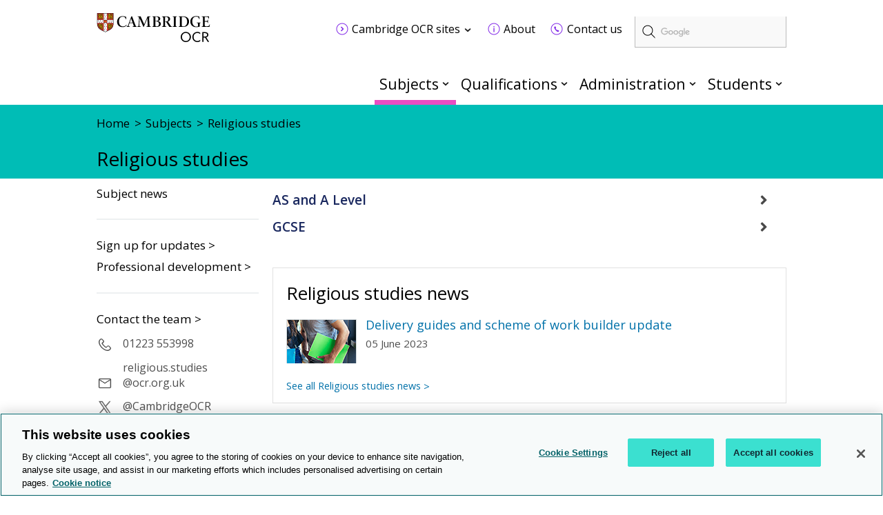

--- FILE ---
content_type: text/html; charset=utf-8
request_url: https://www.ocr.org.uk/subjects/religious-studies/
body_size: 9492
content:
<!DOCTYPE html>
<!--[if lt IE 7]><html class="lte9 lte8 lte7 oldie" dir="ltr" lang="en-gb"><![endif]-->
<!--[if IE 7]><html class="lte9 lte8 lte7" dir="ltr" lang="en-gb"><![endif]-->
<!--[if IE 8]><html class="lte9 lte8" dir="ltr" lang="en-gb"><![endif]-->
<!--[if IE 9]><html class="lte9" dir="ltr" lang="en-gb"><![endif]-->
<!--[if gt IE 9]><!--><html dir="ltr" lang="en-gb"><!--<![endif]-->
<head>
    <meta charset="utf-8" />
<!-- OneTrust Cookies Consent Notice start for www.ocr.org.uk -->
<script type="text/javascript" src="https://cdn-ukwest.onetrust.com/consent/018f0bad-fc68-7ae8-824d-d2fc852eec38/OtAutoBlock.js" ></script>
<script src="https://cdn-ukwest.onetrust.com/scripttemplates/otSDKStub.js"  type="text/javascript" charset="UTF-8" data-domain-script="018f0bad-fc68-7ae8-824d-d2fc852eec38" ></script>
<script type="text/javascript">
function OptanonWrapper() { }
</script>
<!-- OneTrust Cookies Consent Notice end for www.ocr.org.uk -->
    <link class="head_Data_Layer" />
            	<script>
			(function(i,s,o,g,r,a,m){i['GoogleAnalyticsObject']=r;i[r]=i[r]||function(){
			(i[r].q=i[r].q||[]).push(arguments)},i[r].l=1*new Date();a=s.createElement(o),
			m=s.getElementsByTagName(o)[0];a.async=1;a.src=g;m.parentNode.insertBefore(a,m)
			})(window,document,'script','https://www.google-analytics.com/analytics.js','ga');

			ga('create', 'UA-1970859-3', 'auto');
			ga('send', 'pageview');
			</script>

                                                    <!-- start Google Tag Manager - Script Section -->
                                                <script>(function(w, d, s, l, i) {w[l] = w[l] || [];w[l].push({'gtm.start':new Date().getTime(),event: 'gtm.js'});
                                                                var f = d.getElementsByTagName(s)[0],j = d.createElement(s),dl = l != 'dataLayer' ? '&l=' + l : '';j.setAttribute('class','optanon-category-C0001');j.async = true;
                                                                j.src ='https://www.googletagmanager.com/gtm.js?id=' + i + dl;f.parentNode.insertBefore(j, f);})
                                                                (window, document, 'script', 'dataLayer', 'GTM-KW7629');
                                                </script>
                                                <!-- End Google Tag Manager - Script Section  -->
 
     <link class = "custom_Script" />  
    
    <title>
        Religious studies qualifications - Cambridge OCR
    </title>
<meta name="keywords" content="qualifications, GCSE qualifications, A Level qualifications, AS Level qualifications, Cambridge Nationals, Cambridge Technicals, exam board, awarding body, Cambridge OCR, exams, examinations" /><meta name="description" content="Cambridge OCR provides religious studies qualifications for students of all ages at school, college and work." />
    <meta name="viewport" content="width=device-width, minimum-scale=1.0, maximum-scale=2.0, user-scalable=yes" />
    <link rel="stylesheet" href="https://fonts.googleapis.com/css?family=Lato" />
    <link rel="stylesheet" href="https://fonts.googleapis.com/css?family=Source+Sans+Pro:400,600,700">
    <link rel="stylesheet" href="https://fonts.googleapis.com/css2?family=Open+Sans:wght@300;400;600;700" />
    <link rel="icon" href='/assets/img/favicon.ico' />
    <link rel="stylesheet" media="screen" href='/css/local-publication.css' />
    <link rel="stylesheet" media="screen" href='/assets/css/style.css?v=17.4' />
    <link rel="stylesheet" media="print" href='/assets/css/print.css' />
<link rel="stylesheet" media="screen" href="/assets/css/all.min.css" />
    <link rel="stylesheet" media="screen" href="https://cdnjs.cloudflare.com/ajax/libs/font-awesome/4.4.0/css/font-awesome.min.css" />
<link rel="stylesheet" href="https://cdnjs.cloudflare.com/ajax/libs/font-awesome-animation/0.0.10/font-awesome-animation.min.css">
    <link rel="stylesheet" media="print" href='/css/local-business-print.css' />
    <!--[if (IE 7)|(IE 8)]><script type="text/javascript" src="/assets/js/vendor/respond/respond.min.js"></script>
<![endif]-->
    <script type="text/javascript" src="/assets/js/vendor/modernizr/modernizr.custom.min.js"></script>
<script type="text/javascript" src="/assets/js/vendor/jquery/1.11.3/jquery-1.11.3.min.js"></script>
<script type="text/javascript" src="/js/jwplayer.js"></script>
<script type="text/javascript">jwplayer.key='TXhpYTkFgt3jE9QBW5pL9rde2scY7C+eZ+7tLyAdQLc='</script>


    
  
    <link rel="apple-touch-icon" href='/images/icons/apple-touch-icon.png'>
    <script type="application/ld+json">
	 {
	 "@context": "http://schema.org",
	 "@type": "Organization",
	 "name": "Oxford, Cambridge and RSA",
	 "alternateName": "OCR",
	 "url":"http://www.ocr.org.uk/",
	 "logo": "http://www.ocr.org.uk/assets/img/ocr_logo_retina.png",
	 "sameAs" : [ 
	 "https://twitter.com/ocrexams/",
	 "http://www.linkedin.com/company/ocr",
	 "http://www.facebook.com/ocrexams",
	 "https://www.youtube.com/user/ocrexams"
	 ]
	 }
 </script>
          	<script type="text/javascript">
		          (function() {
						var cx = '011407201262849973554:qgvd4lbwv74';
						var gcse = document.createElement('script');
						gcse.type = 'text/javascript';
						gcse.async = true;
						gcse.src = 'https://cse.google.com/cse.js?cx=' + cx;
						gcse.setAttribute('class','optanon-category-C0001');
                        gcse.setAttributeNode(document.createAttribute('data-ot-ignore'));
						var s = document.getElementsByTagName('script')[0];
						s.parentNode.insertBefore(gcse, s);
					  })();
			</script>

</head>
<body id="anchor-top" class="landing-page subject-page">
                                                                     <!-- start Google Tag Manager - No Script Section -->
                                                                <!-- Google Tag Manager -->
                                                                <noscript><iframe src="https://www.googletagmanager.com/ns.html?id=GTM-KW7629"
                                                                height="0" width="0" style="display: none; visibility: hidden"></iframe></noscript>
                                                                <!-- End Google Tag Manager - Script Section  -->

    <form method="post" action="#" id="ctl00" class="global-form">
<div class="aspNetHidden">
<input type="hidden" name="__VIEWSTATE" id="__VIEWSTATE" value="/[base64]" />
</div>

<div class="aspNetHidden">

	<input type="hidden" name="__VIEWSTATEGENERATOR" id="__VIEWSTATEGENERATOR" value="AC7CD2B0" />
	<input type="hidden" name="__EVENTVALIDATION" id="__EVENTVALIDATION" value="/wEdAAL07mzCqLHE0i0esVlwThqaQ2g5Nsypgvvtrh52gaOZB3Qb1B7TxV3JVdPZ3UT23HZwCjWx" />
</div>
        <a class="skip-link" href="#anchor-main">Skip to main content</a>

<header class="header" role="banner">
    <div class="header_wrap">
<p class="logo">
    <a data-target="#" title="Cambridge OCR homepage" href="/" class="anchor--in-page ">
            <span>Cambridge OCR homepage</span></a>
</p>

<div class="header-controls">

    <label for="search-btn" class="search-btn"><i class="fa fa-search fa-1x"></i></label>

    <label for="menu-btn" class="menu-btn"><i class="fa fa-bars fa-1x"></i></label>    

</div><div class="google-search-container">
		<gcse:searchbox-only resultsUrl="/search/gcs-search/gcsearch.aspx"></gcse:searchbox-only>
	</div><div class="secondary-navigation-header-tray">
			<div class="secondary-navigation-container">
		<div class="secondary-navigation-wrap">
        <div class="secondary-navigation-links">
               <ul class="secondary-navigation-list">
		<li class="contains-dropdown-tray">
<a data-target="/ocr-sites/" title="Cambridge OCR sites" href="/ocr-sites/" class="secondary-navigation-location-link " id="secondary-navigation-location-link-cambridge-ocr-sites">
            <span>Cambridge OCR sites</span></a>		</li>
		<li >
<a href="/about/index.aspx"  title="About" class="link--internal secondary-navigation-icon-about "><span>About</span></a>		</li>
		<li >
<a href="/contact-us/index.aspx"  title="Contact us" class="link--internal secondary-navigation-icon-contact-us "><span>Contact us</span></a>		</li>
    </ul>
    </div>
    </div>
		<div class="tray-dropdown tray-dropdown--thirds" id="cambridge-ocr-sites-dropdown-tray" aria-labelledby="secondary-navigation-location-link-cambridge-ocr-sites">
				<div class="tray-dropdown_group">
					<h2>Administration</h2>
				<ul class="tray-dropdown_group__list">
			<li class="tray-dropdown_group__list-item">
				<a title="Active Results" target="_blank" href="https://activeresults-online.ocr.org.uk/" class="link--external ">
			<span>Active Results</span>
		</a>
			</li>
			<li class="tray-dropdown_group__list-item">
				<a title="Interchange" target="_blank" href="https://interchange.ocr.org.uk/" class="link--external ">
			<span>Interchange</span>
		</a>
			</li>
			<li class="tray-dropdown_group__list-item">
				<a title="My Cambridge" target="_blank" href="https://mycambridge.sso.cambridge.org/" class="link--external ">
			<span>My Cambridge</span>
		</a>
			</li>
			<li class="tray-dropdown_group__list-item">
				<a title="Submit for Assessment" target="_blank" href="https://submitforassessment.cambridgeassessment.org.uk" class="link--external ">
			<span>Submit for Assessment</span>
		</a>
			</li>
			<li class="tray-dropdown_group__list-item">
				<a title="Teach Cambridge" target="_blank" href="https://teachcambridge.org/" class="link--external ">
			<span>Teach Cambridge</span>
		</a>
			</li>
	</ul>
			</div>
			<div class="tray-dropdown_group">
					<h2>Support</h2>
				<ul class="tray-dropdown_group__list">
			<li class="tray-dropdown_group__list-item">
				<a title="ExamBuilder" target="_blank" href="https://exambuilder.ocr.org.uk/" class="link--external ">
			<span>ExamBuilder</span>
		</a>
			</li>
	</ul>
			</div>
			<div class="tray-dropdown_group">
					<h2>FAQs</h2>
				<ul class="tray-dropdown_group__list">
			<li class="tray-dropdown_group__list-item">
				<a title="Online Support Centre" target="_blank" href="https://support.ocr.org.uk/" class="link--external ">
			<span>Online Support Centre</span>
		</a>
			</li>
	</ul>
			</div>
			</div>
	</div>
		</div>    </div>
<div class="navigation">
        <h2 class="hidden" id="navigation_heading">Main navigation</h2>
        <nav aria-labelledby="navigation_heading" role="navigation">
    <ul class="navigation_list">
<li class="navigation_item Subjects">
<a href="/subjects/index.aspx"  title="Subjects" class="anchor--linked-content--internal">Subjects</a>        <div class="secondary-navigation-menu navigation_mega-menu">
            <div class="row yui3-g equal-panels-heights">
                    <div class="yui3-u-1 list">
                        <div class="panels">
<ul class="panels__body">
                    <li>
<a title="Mathematics" href="/subjects/mathematics" class="link--external ">
			<span>Mathematics</span>
		</a>                    </li>
                    <li>
<a title="English" href="/subjects/english" class="link--external ">
			<span>English</span>
		</a>                    </li>
                    <li>
<a title="Geography" href="/subjects/geography" class="link--external ">
			<span>Geography</span>
		</a>                    </li>
                    <li>
<a title="History" href="/subjects/history" class="link--external ">
			<span>History</span>
		</a>                    </li>
                    <li>
<a title="Biology" href="/subjects/biology" class="link--external ">
			<span>Biology</span>
		</a>                    </li>
                    <li>
<a title="Chemistry" href="/subjects/chemistry" class="link--external ">
			<span>Chemistry</span>
		</a>                    </li>
                    <li>
<a title="Physics" href="/subjects/physics" class="link--external ">
			<span>Physics</span>
		</a>                    </li>
                    <li>
<a title="Science" href="/subjects/science" class="link--external ">
			<span>Science</span>
		</a>                    </li>
                    <li>
<a title="Computer science and ICT" href="/subjects/computing" class="link--external ">
			<span>Computer science and ICT</span>
		</a>                    </li>
                    <li>
<a title="Business" href="/subjects/business" class="link--external ">
			<span>Business</span>
		</a>                    </li>
                    <li>
<a title="PE and sport" href="/subjects/pe-sport-leisure/" class="link--external ">
			<span>PE and sport</span>
		</a>                    </li>
            </ul>							<footer>
								<a title="See all subjects" href="/subjects/" class="link--external readMore">
				See all subjects
			</a>
							</footer>
                        </div>
                    </div>
            </div>
        </div>
    </li><li class="navigation_item Qualifications">
<a href="/qualifications/index.aspx"  title="Qualifications" class="anchor--linked-content--internal">Qualifications</a>        <div class="secondary-navigation-menu navigation_mega-menu">
            <div class="row yui3-g equal-panels-heights">
                    <div class="yui3-u-1 list">
                        <div class="panels">
<ul class="panels__body">
                    <li>
<a title="AS and A Level" href="/qualifications/as-and-a-level" class="link--external ">
			<span>AS and A Level</span>
		</a>                    </li>
                    <li>
<a title="GCSE" href="/qualifications/gcse/" class="link--external ">
			<span>GCSE</span>
		</a>                    </li>
                    <li>
<a title="Entry Level" href="/qualifications/entry-level/" class="link--external ">
			<span>Entry Level</span>
		</a>                    </li>
                    <li>
<a title="Cambridge Advanced Nationals" href="/qualifications/cambridge-advanced-nationals/" class="link--external ">
			<span>Cambridge Advanced Nationals</span>
		</a>                    </li>
                    <li>
<a title="Cambridge Technicals" href="/qualifications/cambridge-technicals/" class="link--external ">
			<span>Cambridge Technicals</span>
		</a>                    </li>
                    <li>
<a title="Cambridge Nationals" href="/qualifications/cambridge-nationals/" class="link--external ">
			<span>Cambridge Nationals</span>
		</a>                    </li>
                    <li>
<a title="Core Maths" href="/qualifications/core-maths/" class="link--external ">
			<span>Core Maths</span>
		</a>                    </li>
            </ul>							<footer>
								<a title="See all qualifications" href="/qualifications/" class="link--external readMore">
				See all qualifications
			</a>
							</footer>
                        </div>
                    </div>
            </div>
        </div>
    </li><li class="navigation_item Administration">
<a href="/administration/index.aspx"  title="Administration" class="anchor--linked-content--internal">Administration</a>        <div class="secondary-navigation-menu navigation_mega-menu">
            <div class="row yui3-g equal-panels-heights">
                            <div class="yui3-u-1 yui3-u-md-13-24 list">
                                <div class="panels">
<ul class="panels__body">
                    <li>
<a href="/administration/admin-overviews/index.aspx"  title="Overviews" class="link--internal "><span>Overviews</span></a>                    </li>
                    <li>
<a href="/administration/preparation/index.aspx"  title="Preparation" class="link--internal "><span>Preparation</span></a>                    </li>
                    <li>
<a href="/administration/make-entries/index.aspx"  title="Entries" class="link--internal "><span>Entries</span></a>                    </li>
                    <li>
<a href="/administration/assessment/index.aspx"  title="Assessment" class="link--internal "><span>Assessment</span></a>                    </li>
                    <li>
<a href="/administration/results/index.aspx"  title="Results" class="link--internal "><span>Results</span></a>                    </li>
                    <li>
<a href="/administration/post-results/index.aspx"  title="Post-results services" class="link--internal "><span>Post-results services</span></a>                    </li>
                    <li>
<a href="/administration/certificates/index.aspx"  title="Certificates" class="link--internal "><span>Certificates</span></a>                    </li>
                    <li>
<a href="/administration/support-and-tools/index.aspx"  title="Support and tools" class="link--internal "><span>Support and tools</span></a>                    </li>
            </ul>							<footer>
								<a href="/administration/index.aspx"  title="Administration" class="link--internal readMore">Administration</a>							</footer>
                                </div>
                            </div>
                            <div class="yui3-u-1 yui3-u-md-11-24 blocks">
                                <div class="panels">
                                    <ul class="panels__body">
                    <li>
<a title="Interchange" target="_blank" href="https://interchange.ocr.org.uk/" class="link--external ">
			<span>Interchange</span>
		</a>                    </li>
                    <li>
<a href="/administration/basedata/index.aspx"  title="Basedata" class="link--internal "><span>Basedata</span></a>                    </li>
                    <li>
<a href="/administration/grade-boundaries/index.aspx"  title="Grade boundaries" class="link--internal "><span>Grade boundaries</span></a>                    </li>
                    <li>
<a href="/administration/key-dates-and-timetables/index.aspx"  title="Key dates and timetables" class="link--internal "><span>Key dates and timetables</span></a>                    </li>
            </ul>
                                </div>
                            </div>
            </div>
        </div>
    </li><li class="navigation_item more no-js mobile-up-hide">
            <a href="javascript:void(0)">More</a>
        
    </li><li class="navigation_item Students hide-mobile">
<a href="/students/index.aspx"  title="Students" class="anchor--linked-content--internal">Students</a>        <div class="secondary-navigation-menu navigation_mega-menu">
            <div class="row yui3-g equal-panels-heights">
                    <div class="yui3-u-1 list">
                        <div class="panels">
<ul class="panels__body">
                    <li>
<a href="/qualifications/past-paper-finder/index.aspx"  title="Past papers" class="link--internal "><span>Past papers</span></a>                    </li>
                    <li>
<a href="/students/replacing-lost-certificates/index.aspx"  title="Replacement certificates" class="link--internal "><span>Replacement certificates</span></a>                    </li>
                    <li>
<a href="/administration/key-dates-and-timetables/index.aspx"  title="Exam dates and timetables" class="link--internal "><span>Exam dates and timetables</span></a>                    </li>
                    <li>
<a href="/students/getting-your-results/index.aspx"  title="Getting your results" class="link--internal "><span>Getting your results</span></a>                    </li>
                    <li>
<a href="/qualifications/cambridge-nationals/convert-raw-marks-to-ums/index.aspx"  title="Convert raw marks to UMS" class="link--internal "><span>Convert raw marks to UMS</span></a>                    </li>
                    <li>
<a href="/students/private-candidates/index.aspx"  title="Private candidates" class="link--internal "><span>Private candidates</span></a>                    </li>
                    <li>
<a href="/about/exams-explained/index.aspx"  title="Exams explained" class="link--internal "><span>Exams explained</span></a>                    </li>
                    <li>
<a href="/students/exam-support/managing-stress/index.aspx"  title="Managing stress" class="link--internal "><span>Managing stress</span></a>                    </li>
            </ul>							<footer>
								<a title="More for students" href="/students/" class="link--external readMore">
				More for students
			</a>
							</footer>
                        </div>
                    </div>
            </div>
        </div>
    </li><li class="navigation_item Students mobile-up-hide js-active">
<a href="/students/index.aspx"  title="Students" class="anchor--linked-content--internal">Students</a>        <div class="secondary-navigation-menu navigation_mega-menu">
            <div class="row yui3-g equal-panels-heights">
                    <div class="yui3-u-1 list">
                        <div class="panels">
<ul class="panels__body">
                    <li>
<a href="/qualifications/past-paper-finder/index.aspx"  title="Past papers" class="link--internal "><span>Past papers</span></a>                    </li>
                    <li>
<a href="/students/replacing-lost-certificates/index.aspx"  title="Replacement certificates" class="link--internal "><span>Replacement certificates</span></a>                    </li>
                    <li>
<a href="/administration/key-dates-and-timetables/index.aspx"  title="Exam dates and timetables" class="link--internal "><span>Exam dates and timetables</span></a>                    </li>
                    <li>
<a href="/students/getting-your-results/index.aspx"  title="Getting your results" class="link--internal "><span>Getting your results</span></a>                    </li>
                    <li>
<a href="/qualifications/cambridge-nationals/convert-raw-marks-to-ums/index.aspx"  title="Convert raw marks to UMS" class="link--internal "><span>Convert raw marks to UMS</span></a>                    </li>
                    <li>
<a href="/students/private-candidates/index.aspx"  title="Private candidates" class="link--internal "><span>Private candidates</span></a>                    </li>
                    <li>
<a href="/about/exams-explained/index.aspx"  title="Exams explained" class="link--internal "><span>Exams explained</span></a>                    </li>
                    <li>
<a href="/students/exam-support/managing-stress/index.aspx"  title="Managing stress" class="link--internal "><span>Managing stress</span></a>                    </li>
            </ul>							<footer>
								<a title="More for students" href="/students/" class="link--external readMore">
				More for students
			</a>
							</footer>
                        </div>
                    </div>
            </div>
        </div>
    </li><li class="navigation_item OCRSites js-active mobile-up-hide">
<a href="/ocr-sites/index.aspx"  title="Cambridge OCR Sites" class="anchor--linked-content--internal">Cambridge OCR Sites</a>        <div class="secondary-navigation-menu navigation_mega-menu">
            <div class="row yui3-g equal-panels-heights">
                    <div class="yui3-u-1 list">
                        <div class="panels">
<ul class="panels__body">
                    <li>
<a title="Active Results" target="_blank" href="https://activeresults-online.ocr.org.uk/" class="link--external ">
			<span>Active Results</span>
		</a>                    </li>
                    <li>
<a title="Interchange" target="_blank" href="https://interchange.ocr.org.uk/" class="link--external ">
			<span>Interchange</span>
		</a>                    </li>
                    <li>
<a title="Submit for Assessment" target="_blank" href="https://submitforassessment.cambridgeassessment.org.uk/" class="link--external ">
			<span>Submit for Assessment</span>
		</a>                    </li>
                    <li>
<a title="Teach Cambridge" target="_blank" href="https://teachcambridge.org/" class="link--external ">
			<span>Teach Cambridge</span>
		</a>                    </li>
                    <li>
<a title="ExamBuilder" target="_blank" href="https://exambuilder.ocr.org.uk/" class="link--external ">
			<span>ExamBuilder</span>
		</a>                    </li>
                    <li>
<a title="Online Support Centre" target="_blank" href="https://support.ocr.org.uk/" class="link--external ">
			<span>Online Support Centre</span>
		</a>                    </li>
            </ul>                        </div>
                    </div>
            </div>
        </div>
    </li><li class="navigation_item About js-active mobile-up-hide">
<a href="/about/index.aspx"  title="About" class="anchor--linked-content--internal">About</a>        
    </li><li class="navigation_item ContactUs js-active mobile-up-hide">
<a href="/contact-us/index.aspx"  title="Contact us" class="anchor--linked-content--internal">Contact us</a>        
    </li></ul>
</nav>
    </div><div class="mobile_navigation">
        <h2 class="hidden" id="navigation_heading"></h2>
        <nav aria-labelledby="navigation_heading" role="navigation">
    <ul class="mobile_navigation_list">
   <span class="close-btn"></span>
<li class="mobile-submenu">
       
<a href="/subjects/index.aspx"  title="Subjects" class="anchor--linked-content--internal">Subjects</a>            <span class="mbl-arrow"></span>
       
<ul class="mobile-submenu-items">
<li>
<a title="Mathematics" href="/subjects/mathematics" class="link--external ">
			<span>Mathematics</span>
		</a>                    </li>
                    <li>
<a title="English" href="/subjects/english" class="link--external ">
			<span>English</span>
		</a>                    </li>
                    <li>
<a title="Geography" href="/subjects/geography" class="link--external ">
			<span>Geography</span>
		</a>                    </li>
                    <li>
<a title="History" href="/subjects/history" class="link--external ">
			<span>History</span>
		</a>                    </li>
                    <li>
<a title="Biology" href="/subjects/biology" class="link--external ">
			<span>Biology</span>
		</a>                    </li>
                    <li>
<a title="Chemistry" href="/subjects/chemistry" class="link--external ">
			<span>Chemistry</span>
		</a>                    </li>
                    <li>
<a title="Physics" href="/subjects/physics" class="link--external ">
			<span>Physics</span>
		</a>                    </li>
                    <li>
<a title="Science" href="/subjects/science" class="link--external ">
			<span>Science</span>
		</a>                    </li>
                    <li>
<a title="Computer science and ICT" href="/subjects/computing" class="link--external ">
			<span>Computer science and ICT</span>
		</a>                    </li>
                    <li>
<a title="Business" href="/subjects/business" class="link--external ">
			<span>Business</span>
		</a>                    </li>
                    <li>
<a title="PE and sport" href="/subjects/pe-sport-leisure/" class="link--external ">
			<span>PE and sport</span>
		</a>                    </li>							<footer>
								<a title="See all subjects" href="/subjects/" class="link--external readMore">
				See all subjects
			</a>
							</footer>
</ul>       

</li><li class="mobile-submenu">
       
<a href="/qualifications/index.aspx"  title="Qualifications" class="anchor--linked-content--internal">Qualifications</a>            <span class="mbl-arrow"></span>
       
<ul class="mobile-submenu-items">
<li>
<a title="AS and A Level" href="/qualifications/as-and-a-level" class="link--external ">
			<span>AS and A Level</span>
		</a>                    </li>
                    <li>
<a title="GCSE" href="/qualifications/gcse/" class="link--external ">
			<span>GCSE</span>
		</a>                    </li>
                    <li>
<a title="Entry Level" href="/qualifications/entry-level/" class="link--external ">
			<span>Entry Level</span>
		</a>                    </li>
                    <li>
<a title="Cambridge Advanced Nationals" href="/qualifications/cambridge-advanced-nationals/" class="link--external ">
			<span>Cambridge Advanced Nationals</span>
		</a>                    </li>
                    <li>
<a title="Cambridge Technicals" href="/qualifications/cambridge-technicals/" class="link--external ">
			<span>Cambridge Technicals</span>
		</a>                    </li>
                    <li>
<a title="Cambridge Nationals" href="/qualifications/cambridge-nationals/" class="link--external ">
			<span>Cambridge Nationals</span>
		</a>                    </li>
                    <li>
<a title="Core Maths" href="/qualifications/core-maths/" class="link--external ">
			<span>Core Maths</span>
		</a>                    </li>							<footer>
								<a title="See all qualifications" href="/qualifications/" class="link--external readMore">
				See all qualifications
			</a>
							</footer>
</ul>       

</li><li class="mobile-submenu">
       
<a href="/administration/index.aspx"  title="Administration" class="anchor--linked-content--internal">Administration</a>            <span class="mbl-arrow"></span>
       
<ul class="mobile-submenu-items">
<li>
<a href="/administration/admin-overviews/index.aspx"  title="Overviews" class="link--internal "><span>Overviews</span></a>                    </li>
                    <li>
<a href="/administration/preparation/index.aspx"  title="Preparation" class="link--internal "><span>Preparation</span></a>                    </li>
                    <li>
<a href="/administration/make-entries/index.aspx"  title="Entries" class="link--internal "><span>Entries</span></a>                    </li>
                    <li>
<a href="/administration/assessment/index.aspx"  title="Assessment" class="link--internal "><span>Assessment</span></a>                    </li>
                    <li>
<a href="/administration/results/index.aspx"  title="Results" class="link--internal "><span>Results</span></a>                    </li>
                    <li>
<a href="/administration/post-results/index.aspx"  title="Post-results services" class="link--internal "><span>Post-results services</span></a>                    </li>
                    <li>
<a href="/administration/certificates/index.aspx"  title="Certificates" class="link--internal "><span>Certificates</span></a>                    </li>
                    <li>
<a href="/administration/support-and-tools/index.aspx"  title="Support and tools" class="link--internal "><span>Support and tools</span></a>                    </li>							<footer>
								<a href="/administration/index.aspx"  title="Administration" class="link--internal readMore">Administration</a>							</footer>
<li>
<a title="Interchange" target="_blank" href="https://interchange.ocr.org.uk/" class="link--external ">
			<span>Interchange</span>
		</a>                    </li>
                    <li>
<a href="/administration/basedata/index.aspx"  title="Basedata" class="link--internal "><span>Basedata</span></a>                    </li>
                    <li>
<a href="/administration/grade-boundaries/index.aspx"  title="Grade boundaries" class="link--internal "><span>Grade boundaries</span></a>                    </li>
                    <li>
<a href="/administration/key-dates-and-timetables/index.aspx"  title="Key dates and timetables" class="link--internal "><span>Key dates and timetables</span></a>                    </li></ul>       

</li><li class="mobile-submenu">
       
<a href="/students/index.aspx"  title="Students" class="anchor--linked-content--internal">Students</a>            <span class="mbl-arrow"></span>
       
<ul class="mobile-submenu-items">
<li>
<a href="/qualifications/past-paper-finder/index.aspx"  title="Past papers" class="link--internal "><span>Past papers</span></a>                    </li>
                    <li>
<a href="/students/replacing-lost-certificates/index.aspx"  title="Replacement certificates" class="link--internal "><span>Replacement certificates</span></a>                    </li>
                    <li>
<a href="/administration/key-dates-and-timetables/index.aspx"  title="Exam dates and timetables" class="link--internal "><span>Exam dates and timetables</span></a>                    </li>
                    <li>
<a href="/students/getting-your-results/index.aspx"  title="Getting your results" class="link--internal "><span>Getting your results</span></a>                    </li>
                    <li>
<a href="/qualifications/cambridge-nationals/convert-raw-marks-to-ums/index.aspx"  title="Convert raw marks to UMS" class="link--internal "><span>Convert raw marks to UMS</span></a>                    </li>
                    <li>
<a href="/students/private-candidates/index.aspx"  title="Private candidates" class="link--internal "><span>Private candidates</span></a>                    </li>
                    <li>
<a href="/about/exams-explained/index.aspx"  title="Exams explained" class="link--internal "><span>Exams explained</span></a>                    </li>
                    <li>
<a href="/students/exam-support/managing-stress/index.aspx"  title="Managing stress" class="link--internal "><span>Managing stress</span></a>                    </li>							<footer>
								<a title="More for students" href="/students/" class="link--external readMore">
				More for students
			</a>
							</footer>
</ul>       

</li><li class="mobile-submenu">
       
<a href="/ocr-sites/index.aspx"  title="Cambridge OCR Sites" class="anchor--linked-content--internal">Cambridge OCR Sites</a>            <span class="mbl-arrow"></span>
       
<ul class="mobile-submenu-items">
<li>
<a title="Active Results" target="_blank" href="https://activeresults-online.ocr.org.uk/" class="link--external ">
			<span>Active Results</span>
		</a>                    </li>
                    <li>
<a title="Interchange" target="_blank" href="https://interchange.ocr.org.uk/" class="link--external ">
			<span>Interchange</span>
		</a>                    </li>
                    <li>
<a title="Submit for Assessment" target="_blank" href="https://submitforassessment.cambridgeassessment.org.uk/" class="link--external ">
			<span>Submit for Assessment</span>
		</a>                    </li>
                    <li>
<a title="Teach Cambridge" target="_blank" href="https://teachcambridge.org/" class="link--external ">
			<span>Teach Cambridge</span>
		</a>                    </li>
                    <li>
<a title="ExamBuilder" target="_blank" href="https://exambuilder.ocr.org.uk/" class="link--external ">
			<span>ExamBuilder</span>
		</a>                    </li>
                    <li>
<a title="Online Support Centre" target="_blank" href="https://support.ocr.org.uk/" class="link--external ">
			<span>Online Support Centre</span>
		</a>                    </li></ul>       

</li><li class="mobile-submenu">
       
<a href="/about/index.aspx"  title="About" class="anchor--linked-content--internal">About</a>            <span class="mbl-arrow"></span>
       
       

</li><li class="mobile-submenu">
       
<a href="/contact-us/index.aspx"  title="Contact us" class="anchor--linked-content--internal">Contact us</a>            <span class="mbl-arrow"></span>
       
       

</li></span>
</ul>
</nav>
    </div></header>

		<input type="hidden" name="ctl00$cphMainContent$hdnHeaderText" id="cphMainContent_hdnHeaderText" value="False" />
	
	
    <main class="bg--image new--theme" id="anchor-main" role="main">
		
		<header class="subHeader custom_subHeader header-bg-blue-romance" id="content_subheader">
			<div class="innerSubheader ">
				<div class="breadcrumb-container">
						<nav class="breadcrumbs"><ul>
    <li class="&#xA;					b-0"><a target="_self" href="/" title="Home"><span class="text">Home</span></a></li>
    <li class="&#xA;							b-1 last-parent&#xA;						"><a target="_self" href="/subjects" title="Subjects"><span class="text">Subjects</span></a></li>
    <li class="last-child">Religious studies</li>
  </ul></nav>



<script type="text/javascript">

    $(document).ready(function () {
        $('.breadcrumb, .breadcrumbs').breadcrumb();
    });

</script>
				</div>
				
				<div class="headers_content">
					
                                          <div class="innersubheader-container">
                                          <div class="innersubheader-title">
					<h1>
						Religious studies 
					</h1>
                                         </div>
                                          <div class="hamburger-leftNav">
                                             <i class="fa fa-bars"></i>
                                        </div>
                                                </div>
				</div>
			</div>
                 <div class="hamleftNav-container">
											<ul class="landingLinks">
  <li><a href="/subjects/religious-studies/religious-studies-news">Subject news</a></li>
</ul>
                 
	         
        <div class="article-list-2 ">
            <ul>
                  <li>
			<div class="leftNavSeperator"></div>
			<ul class="leftNavLinks">
						<li>
								<a href="/qualifications/email-updates/">Sign up for updates&nbsp;> </a>
						</li>
						<li>
								<a href="/qualifications/professional-development/events/?subject=Religious studies">Professional development&nbsp;> </a>
						</li>
			</ul>
				<div class="leftNavSeperator"></div>
				<div class="leftNavLinks">
						<a href="/contact-us/index.aspx"  class="leftNavContactHead">Contact the team&nbsp;></a>					<ul>
							<li class="leftNavContactItem">
								<img src="/Images/phone-gray-60px.svg" title="01223 553998" alt="01223 553998" />
								<a href="tel:01223 553998">01223 553998</a>
							</li>

								<li class="leftNavContactItem">
										<img src="/Images/left-panel-email.png" title="religious.studies<br>@ocr.org.uk" alt="religious.studies<br>@ocr.org.uk" />
									<a href="mailto:Religious.Studies@ocr.org.uk">religious.studies<br>@ocr.org.uk</a>
								</li>
								<li class="leftNavContactItem">
										<img src="/Images/x-gray-60px.png" title="@CambridgeOCR" alt="@CambridgeOCR" />
									<a href="https://x.com/cambridgeocr">@CambridgeOCR</a>
								</li>
					</ul>
				</div>
				<div class="leftNavSeperator"></div>
		</li>
            </ul>
        </div>
		
                  </div>
		</div>
		</header>
        <div class="banner">
            <div class="banner_container">
                <div id="landingPg" class="box landingPage religious-studies nav-parent">
                    <!--googleon: index-->
                    
                    <div class="body">
                        <div class="yui3-g mainContentsContainer">
                            <aside id="col-1" class="yui3-u-1 yui3-u-md-1-4 col-1">
                                <div class="quick--link--container">
									<h3 class="quick--link--header">Quick Links</h3>
									<div class="quick--link--body yui3-c">
													<ul class="landingLinks">
  <li><a href="/subjects/religious-studies/religious-studies-news">Subject news</a></li>
</ul>
										
										
        <div class="article-list-2 ">
            <ul>
                  <li>
			<div class="leftNavSeperator"></div>
			<ul class="leftNavLinks">
						<li>
								<a href="/qualifications/email-updates/">Sign up for updates&nbsp;> </a>
						</li>
						<li>
								<a href="/qualifications/professional-development/events/?subject=Religious studies">Professional development&nbsp;> </a>
						</li>
			</ul>
				<div class="leftNavSeperator"></div>
				<div class="leftNavLinks">
						<a href="/contact-us/index.aspx"  class="leftNavContactHead">Contact the team&nbsp;></a>					<ul>
							<li class="leftNavContactItem">
								<img src="/Images/phone-gray-60px.svg" title="01223 553998" alt="01223 553998" />
								<a href="tel:01223 553998">01223 553998</a>
							</li>

								<li class="leftNavContactItem">
										<img src="/Images/left-panel-email.png" title="religious.studies<br>@ocr.org.uk" alt="religious.studies<br>@ocr.org.uk" />
									<a href="mailto:Religious.Studies@ocr.org.uk">religious.studies<br>@ocr.org.uk</a>
								</li>
								<li class="leftNavContactItem">
										<img src="/Images/x-gray-60px.png" title="@CambridgeOCR" alt="@CambridgeOCR" />
									<a href="https://x.com/cambridgeocr">@CambridgeOCR</a>
								</li>
					</ul>
				</div>
				<div class="leftNavSeperator"></div>
		</li>
            </ul>
        </div>
										
									</div>
								</div>
                            </aside>
                            <div id="col-2" class="yui3-u-1 yui3-u-md-3-4 col-2">
                                <div class="yui3-c">
                                    
                                    
<script type="text/javascript">

</script>
    
    <div class="subject-qualification-listing">        
            <div class="multi-accordion subject-accordian">
             
                <h3 id="as-and-a-level" class="level-1 heading">
                    <span>AS and A Level</span>
                </h3>
                <div class="level-1 accordion-content" id="as-and-a-level-level-1">
                    
                            <h4 class="level-2 heading disabled" id="as-and-a-level-current-qualifications">
                               <span>Current qualifications</span> 
                            </h4>
                            <div class="accordion-content level-2">
                               <section class="emphasized-link--group subjects">
                                 <div class="emphasized-link--list">
                                    <ul>
                                        
                                            <li>
                                                <a href="/qualifications/as-and-a-level/religious-studies-h173-h573-from-2016/"  title="Religious Studies - H173, H573 (from 2016)" >Religious Studies</a>     <span class ="sub-qual-code"> H173, H573 </span>
                                            </li>
                                        
                                    </ul>
                                  </div>
                               </section>
                            </div>
                        
                </div>
            
                <h3 id="gcse" class="level-1 heading">
                    <span>GCSE</span>
                </h3>
                <div class="level-1 accordion-content" id="gcse-level-1">
                    
                            <h4 class="level-2 heading disabled" id="gcse-current-qualifications">
                               <span>Current qualifications</span> 
                            </h4>
                            <div class="accordion-content level-2">
                               <section class="emphasized-link--group subjects">
                                 <div class="emphasized-link--list">
                                    <ul>
                                        
                                            <li>
                                                <a href="/qualifications/gcse/religious-studies-j625-j125-from-2016/"  title="Religious Studies (9-1) - J625, J125 (from 2016)" >Religious Studies (9-1)</a>     <span class ="sub-qual-code"> J625, J125 </span>
                                            </li>
                                        
                                    </ul>
                                  </div>
                               </section>
                            </div>
                        
                </div>
                 
            </div>        
   </div> 
    
    
    <div class="listing-panel_container yui3-g">
        <div class=" listing-panel_home alt-mobile-bg">
            <div class="yui3-u-1">
                <div class="yui3-c">
                    <div class="panels list-panel">
                        
                            <header class="panels__header">
                                <div class="panels__header-text">
                                    <h2>Religious studies news</h2>
                                </div>
                            </header>
                        
                        <div class="panels__body">
                            <ul class="listing-panel_list">
                                
                                    <li class="listing-panel_item listing-panel_item--img">
                                        <a href="/administration/support-and-tools/subject-updates/delivery-guides-update-685752/"  title="Delivery guides and scheme of work builder update" class="anchor--linked-content--internal"><img src="/Images/General-Subject-News-Image-100x70px2_03.jpg"  alt="" class="image--small" />
			<span>Delivery guides and scheme of work builder update</span></a><time class="listing-panel_datestamp" datetime="2023-06-05">05 June 2023</time>
                                    </li>
                                
                            </ul>
                        </div>
                        
                            <footer class="panels__footer">
                                <a href="/qualifications/by-subject/religious-studies/religious-studies-news/" title="News" class="footerLink">See all Religious studies news</a>
                            </footer>
                        
                    </div>
                </div>
            </div>
        </div>
    </div>
    
<section class="panels event-panel panel--pad panel--upcoming-professional-development	">
    <header class="panel__header">
        <div class="panel__header-text">
            <h2>Upcoming professional development</h2>
        </div>
    </header>
    <div class="panel__body">
        <ul class="event-panel_list">
            
            <li class="event-panel_item">
                <div class="course-entry">
                    
                    <time class="event-panel_item-date" datetime="29 Jan 2026">
                        <span class="event-panel_item-date--day">29<span class="hidden"></span></span>
                        <span class="event-panel_item-date--month">Jan<span class="hidden"></span></span>
                    </time>
                    
                    <h2 class="heading-2">
                        <span class="panel_heading-container"><a href="/qualifications/professional-development/events/RFRSAA03/">Exploring the Exam: A Level Religious Studies H573 (Face to Face)</a></span>
                    </h2>
                    
                    <p><span class="noncpd-type">CPD course &bull;</span>&nbsp;<span>London<span> &bull; £229 &bull;</span></span>&nbsp;AS and A Level Religious Studies - H173, H573</p>
                    
                    <p class="start-date">
                        Date: <span>29 Jan 2026</span>
                        10am-4pm
                        
                    </p>
                    
                </div>
            </li>
            
            <li class="event-panel_item">
                <div class="course-entry">
                    
                    <time class="event-panel_item-date" datetime="03 Mar 2026">
                        <span class="event-panel_item-date--day">3<span class="hidden"></span></span>
                        <span class="event-panel_item-date--month">Mar<span class="hidden"></span></span>
                    </time>
                    
                    <h2 class="heading-2">
                        <span class="panel_heading-container"><a href="/qualifications/professional-development/events/RWRSAE01/">Exploring the Exam: A Level Religious Studies H573 (Webinar)</a></span>
                    </h2>
                    
                    <p><span class="noncpd-type">CPD course &bull;</span>&nbsp;<span>Online webinar<span> &bull; £99 &bull;</span></span>&nbsp;AS and A Level Religious Studies - H173, H573</p>
                    
                    <p class="start-date">
                        Date: <span>03 Mar 2026</span>
                        4pm-6:30pm
                        
                    </p>
                    
                </div>
            </li>
            
            <li class="event-panel_item">
                <div class="course-entry">
                    
                    <time class="event-panel_item-date" datetime="29 Apr 2026">
                        <span class="event-panel_item-date--day">29<span class="hidden"></span></span>
                        <span class="event-panel_item-date--month">Apr<span class="hidden"></span></span>
                    </time>
                    
                    <h2 class="heading-2">
                        <span class="panel_heading-container"><a href="/qualifications/professional-development/events/RWRSAF01/">Enhance your Teaching: how to incorporate meta-cognition in A Level and AS Level Religious Studies H573/H173 (Webinar)</a></span>
                    </h2>
                    
                    <p><span class="noncpd-type">CPD course &bull;</span>&nbsp;<span>Online webinar<span> &bull; £99 &bull;</span></span>&nbsp;AS and A Level Religious Studies - H173, H573</p>
                    
                    <p class="start-date">
                        Date: <span>29 Apr 2026</span>
                        4pm-6:30pm
                        
                    </p>
                    
                </div>
            </li>
            
        </ul>
    </div>
    <footer class="panels__footer">
        <a href="/qualifications/professional-development/events/?subject=Religious studies" title="Events" class="footerLink">See all courses</a>
    </footer>
</section>

<div class="yui3-g equal-panels-heights event-promo-block subject-events">
    
    <div class="yui3-u-1 listing-panel_home  main-promo-container alt-mobile-bg">
        <div class="yui3-c">
            <div class="panels list-panel">
                
                <header class="panels__header">
                    <div class="panels__header-text">
                        <h2>Blog</h2>
                    </div>
                </header>
                
                <div class="panels__body">
                    <ul class="listing-panel_list">
                        <li class="listing-panel_item listing-panel_item--img">
   
    <a href="/blog/what-is-the-best-way-to-revise-for-religious-studies/"  title="What is the best way to revise for Religious Studies?" class="anchor--linked-content--internal"><img src="/Images/Blog-Image-Richard-Barrow-100x70px.jpg"  class="image--small remove--tablet visible--tablet-large" alt="" />
    
<span>What is the best way to revise for Religious Studies?</span></a><time class="listing-panel_datestamp" datetime="2025-05-12">12 May 2025</time></li>
                        
                    </ul>
                </div>
                
                <footer class="panels__footer">
                    <a href="/blog/index.aspx" title="Blog" class="footerLink">See all blogs</a>
                </footer>
                
            </div>
        </div>
    </div>
    
</div>
                                    

                                </div>
                            </div>
                        </div>
                    </div>
                    <!--googleoff: index-->
                </div>
            </div>
        </div>
    </main>

<footer class="global-footer" role="contentinfo">
	  <div class="footer_wrap">
					<div class="footer_container-wrap--left">
<div class="footer_container">
	<ul class="footer_container__list">
			 <li class="footer_container__list-item">
			 <a title="Facebook" target="_blank" href="https://www.facebook.com/cambridgeocr" class="link--external footer_link--img">
				<img src="/Images/facebook-white-60px.png"  alt="" />
			<span>Facebook</span>			
		</a>
			 </li>
			 <li class="footer_container__list-item">
			 <a title="Instagram" target="_blank" href="https://instagram.com/cambridgeocr" class="link--external footer_link--img">
				<img src="/Images/instagram-white-60px.png"  alt="" />
			<span>Instagram</span>			
		</a>
			 </li>
			 <li class="footer_container__list-item">
			 <a title="LinkedIn" target="_blank" href="https://www.linkedin.com/company/cambridge-ocr" class="link--external footer_link--img">
				<img src="/Images/linkedin-white-60px.png"  alt="" />
			<span>LinkedIn</span>			
		</a>
			 </li>
			 <li class="footer_container__list-item">
			 <a title="Tiktok" target="_blank" href="https://tiktok.com/@cambridgeocr" class="link--external footer_link--img">
				<img src="/Images/tiktok-white-60px.png"  alt="" />
			<span>Tiktok</span>			
		</a>
			 </li>
			 <li class="footer_container__list-item">
			 <a title="X" target="_blank" href="https://x.com/cambridgeocr" class="link--external footer_link--img">
				<img src="/Images/x-white-60px.png"  alt="" />
			<span>X</span>			
		</a>
			 </li>
			 <li class="footer_container__list-item">
			 <a title="YouTube" target="_blank" href="https://www.youtube.com/@CambridgeOCR" class="link--external footer_link--img">
				<img src="/Images/youtube-white-60px.png"  alt="" />
			<span>YouTube</span>			
		</a>
			 </li>

	</ul>
		<p class="footer_utility-desktop">© Cambridge OCR <script language="javascript" type="text/javascript">

var today = new Date()
var year = today.getFullYear()
document.write(year)
</script></p>
 </div><div class="footer_container">
	<ul class="footer_container__list">
			<li class="footer_container__list-item">
			 <a href="/about/our-policies/website-policies/terms-and-conditions/index.aspx"  title="Terms and conditions" class="link--internal "><span>Terms and conditions</span></a>			</li>	 	 
			<li class="footer_container__list-item">
			 <a href="/about/our-policies/website-policies/privacy-policy/index.aspx"  title="Privacy policy" class="link--internal "><span>Privacy policy</span></a>			</li>	 	 
			<li class="footer_container__list-item">
			 <a href="/about/our-policies/website-policies/accessibility/index.aspx"  title="Accessibility" class="link--internal "><span>Accessibility</span></a>			</li>	 	 
			<li class="footer_container__list-item">
			 <a title="Statement on modern slavery" target="_blank" href="https://www.cambridge.org/people-and-planet/anti-slavery-and-human-trafficking" class="link--external ">
			<span>Statement on modern slavery</span>
		</a>
			</li>	 	 
			<li class="footer_container__list-item">
			 <a href="/about/our-policies/website-policies/cookie-policy/index.aspx"  title="Use of cookies" class="link--internal "><span>Use of cookies</span></a>			</li>	 	 
			<li class="footer_container__list-item">
			 <a href="/about/our-policies/copyright/index.aspx"  title="Copyright statement" class="link--internal "><span>Copyright statement</span></a>			</li>	 	 
	</ul>	
 </div>					</div>
				<div class="footer_container-wrap--right">								
					<p class="footer_utility-mobile">© Cambridge OCR <script language="javascript" type="text/javascript">


var today = new Date()
var year = today.getFullYear()
document.write(year) </script></p>
<div class="footer_container">
		<ul class="footer_container__list">
				<li class="footer_container__list-item">
					<a title="Cambridge University Press & Assessment" target="_blank" href="https://www.cambridge.org/" class="link--external footer_link--img">
        <img src="/Images/cambridge-press-assessment-landscape-logo-280x55.png"  class="image--small " alt="" />
    </a>
				</li>
		</ul>
</div>				
				</div>
	  </div>
	</footer><script type="text/javascript">
jQuery(function($) {
    $('.searchResultContainer ol li a[href$=".pdf"], .carousel_item h2 a[href$=".pdf"], .carousel_caption a.btn[href$=".pdf"]').attr('target', '_blank');
});
	</script><script type="text/javascript" src="/js/new-qual-page-beta.js?ver=1.4"></script><!-- Start of HubSpot Embed Code -->
<script type="text/javascript" id="hs-script-loader" async defer src="//js.hs-scripts.com/4123326.js"></script>
<!-- End of HubSpot Embed Code -->

<!-- Start of HubSpot Embed Code -->
<script type="text/javascript" id="hs-script-loader" async defer src="//js.hs-scripts.com/4123326.js?businessUnitId=2000026"></script>
<!-- End of HubSpot Embed Code --></form>

        <script type="text/javascript" src="/assets/js/vendor/jquery-migrate/jquery-migrate-1.2.1.js"></script>
<script type="text/javascript" src="/assets/js/vendor/jquery-ui/1.11.4/jquery-ui.min.js"></script>
<script type="text/javascript" src="/assets/js/vendor/accessible-mega-menu/jquery-accessibleMegaMenu--modified.js"></script>
<script type="text/javascript" src="/assets/js/vendor/jquery.clickable/jquery.clickable.min.js"></script>
<script type="text/javascript" src="/assets/js/vendor/flexslider/jquery.flexslider-modified-min.js?v=2.0"></script>
<script type="text/javascript" src="/assets/js/vendor/jquery-match-height-master/jquery.matchHeight.js"></script>
<script type="text/javascript" src="/js/jquery.cookie.js"></script>
<script type="text/javascript" src="/js/jquery.fancybox--modified.js"></script>
<script type="text/javascript" src="/js/eventCarousel.js"></script>
<script type="text/javascript" src="/js/dropdown.js"></script>
<script type="text/javascript" src="/js/accordian.js"></script>
<script type="text/javascript" src="/js/sitemap-accordion.js"></script>
<script type="text/javascript" src="/js/browser.js"></script>
<script type="text/javascript" src="/js/imagemapster.js"></script>
<script type="text/javascript" src="/js/ucles.jquery.responsive-table.js"></script>
<script type="text/javascript" src="/js/ucles.jquery.multi-media.js"></script>
<script type="text/javascript" src="/js/ucles.jquery.dropdown-link-selector.js"></script>
<script type="text/javascript" src="/js/ucles.jquery.accordion.js"></script>
<script type="text/javascript" src="/js/ucles.jquery.ajax-loading.js"></script>
<script type="text/javascript" src="/js/ucles.jquery.video-z-index-fix.js"></script>
<script type="text/javascript" src="/js/jquery.validate.min.js"></script>
<script type="text/javascript" src="/js/jquery.validate.unobtrusive.min.js"></script>
<script type="text/javascript" src="/js/jquery.ui.touch-punch.js"></script>
<script type="text/javascript" src="/js/cookiesconsent.newqualificationpage.js?v=6.0"></script>
<script type="text/javascript" src="/js/ocr-redesign-mobile-view-adjustment.js"></script>
<script type="text/javascript" src="/assets/js/init.js?v=7.0"></script>
<script type="text/javascript" src="/assets/js/vendor/imakewebthings/jquery.waypoints.min.js"></script>
<script type="text/javascript" src="/assets/js/vendor/imakewebthings/sticky.min.js"></script>
<script type="text/javascript" src="/js/YouTube.js"></script>
<script type="text/javascript" src="/assets/js/vendor/jquery.dataTables/jquery.dataTables.min.js"></script>
<script type="text/javascript" src="/assets/js/vendor/materialize/materialize_modified.min.js"></script>

        <script type="text/javascript" src="/js/ucles.jquery.breadcrumb.js"></script>

        <script async src="https://siteimproveanalytics.com/js/siteanalyze_6128914.js"></script>
    </body>
</html>

--- FILE ---
content_type: text/css
request_url: https://www.ocr.org.uk/assets/css/style.css?v=17.4
body_size: 53084
content:
/*!
 * fastshell
 * Fiercely quick and opinionated front-ends
 * https://HosseinKarami.github.io/fastshell
 * @author Hossein Karami
 * @version 1.0.5
 * Copyright 2025. MIT licensed.
 */
@charset "UTF-8";
/*! normalize.css v2.1.2 | MIT License | git.io/normalize */article,aside,details,figcaption,figure,footer,header,hgroup,main,nav,section,summary{display:block}audio,canvas,video{display:inline-block}audio:not([controls]){display:none;height:0}[hidden],template{display:none}html{font-family:sans-serif;-ms-text-size-adjust:100%;-webkit-text-size-adjust:100%}body{margin:0}a{background:transparent}a:focus{outline:thin dotted}a:active,a:hover{outline:0}h1{font-size:2em;margin:.67em 0}abbr[title]{border-bottom:1px dotted}b,strong{font-weight:700}dfn{font-style:italic}hr{box-sizing:content-box;height:0}mark{background:#ff0;color:#000}code,kbd,pre,samp{font-family:monospace,serif;font-size:1em}pre{white-space:pre-wrap}q{quotes:"\201C" "\201D" "\2018" "\2019"}small{font-size:80%}sub,sup{font-size:75%;line-height:0;position:relative;vertical-align:baseline}sup{top:-.5em}sub{bottom:-.25em}img{border:0}svg:not(:root){overflow:hidden}figure{margin:0}fieldset{border:1px solid silver;margin:0 2px;padding:.35em .625em .75em}legend{border:0;padding:0}button,input,select,textarea{font-family:inherit;font-size:100%;margin:0}button,input{line-height:normal}button,select{text-transform:none}button,html input[type=button],input[type=reset],input[type=submit]{-webkit-appearance:button;cursor:pointer}button[disabled],html input[disabled]{cursor:default}input[type=checkbox],input[type=radio]{box-sizing:border-box;padding:0}input[type=search]{-webkit-appearance:textfield;box-sizing:content-box}input[type=search]::-webkit-search-cancel-button,input[type=search]::-webkit-search-decoration{-webkit-appearance:none}button::-moz-focus-inner,input::-moz-focus-inner{border:0;padding:0}textarea{overflow:auto;vertical-align:top}table{border-collapse:collapse;border-spacing:0}.latest_updated-section{font-size:13.04px}

/*! jQuery UI - v1.11.4 - 2015-07-24
* http://jqueryui.com
* Includes: core.css, draggable.css, resizable.css, selectable.css, sortable.css, accordion.css, autocomplete.css, button.css, datepicker.css, dialog.css, menu.css, progressbar.css, selectmenu.css, slider.css, spinner.css, tabs.css, tooltip.css, theme.css
* To view and modify this theme, visit http://jqueryui.com/themeroller/?ffDefault=Verdana%2CArial%2Csans-serif&fwDefault=normal&fsDefault=1.1em&cornerRadius=4px&bgColorHeader=cccccc&bgTextureHeader=highlight_soft&bgImgOpacityHeader=75&borderColorHeader=aaaaaa&fcHeader=222222&iconColorHeader=222222&bgColorContent=ffffff&bgTextureContent=flat&bgImgOpacityContent=75&borderColorContent=aaaaaa&fcContent=222222&iconColorContent=222222&bgColorDefault=e6e6e6&bgTextureDefault=glass&bgImgOpacityDefault=75&borderColorDefault=d3d3d3&fcDefault=555555&iconColorDefault=888888&bgColorHover=dadada&bgTextureHover=glass&bgImgOpacityHover=75&borderColorHover=999999&fcHover=212121&iconColorHover=454545&bgColorActive=ffffff&bgTextureActive=glass&bgImgOpacityActive=65&borderColorActive=aaaaaa&fcActive=212121&iconColorActive=454545&bgColorHighlight=fbf9ee&bgTextureHighlight=glass&bgImgOpacityHighlight=55&borderColorHighlight=fcefa1&fcHighlight=363636&iconColorHighlight=2e83ff&bgColorError=fef1ec&bgTextureError=glass&bgImgOpacityError=95&borderColorError=cd0a0a&fcError=cd0a0a&iconColorError=cd0a0a&bgColorOverlay=aaaaaa&bgTextureOverlay=flat&bgImgOpacityOverlay=0&opacityOverlay=30&bgColorShadow=aaaaaa&bgTextureShadow=flat&bgImgOpacityShadow=0&opacityShadow=30&thicknessShadow=8px&offsetTopShadow=-8px&offsetLeftShadow=-8px&cornerRadiusShadow=8px
* Copyright 2015 jQuery Foundation and other contributors; Licensed MIT */.ui-helper-hidden{display:none}.ui-helper-hidden-accessible{border:0;clip:rect(0 0 0 0);height:1px;margin:-1px;overflow:hidden;padding:0;position:absolute;width:1px}.ui-helper-reset{margin:0;padding:0;border:0;outline:0;line-height:1.3;text-decoration:none;font-size:100%;list-style:none}.ui-helper-clearfix:after,.ui-helper-clearfix:before{content:"";display:table;border-collapse:collapse}.ui-helper-clearfix:after{clear:both}.ui-helper-clearfix{min-height:0}.ui-helper-zfix{width:100%;height:100%;top:0;left:0;position:absolute;opacity:0;filter:Alpha(Opacity=0)}.ui-front{z-index:7;z-index:14}.ui-state-disabled{cursor:default}.ui-icon{display:block;direction:ltr;text-indent:-99999px;overflow:hidden;background-repeat:no-repeat}.ui-widget-overlay{position:fixed;top:0;left:0;width:100%;height:100%}.ui-draggable-handle{-ms-touch-action:none;touch-action:none}.ui-resizable{position:relative}.ui-resizable-handle{position:absolute;font-size:.1px;display:block;-ms-touch-action:none;touch-action:none}.ui-resizable-autohide .ui-resizable-handle,.ui-resizable-disabled .ui-resizable-handle{display:none}.ui-resizable-n{cursor:n-resize;height:7px;width:100%;top:-5px;left:0}.ui-resizable-s{cursor:s-resize;height:7px;width:100%;bottom:-5px;left:0}.ui-resizable-e{cursor:e-resize;width:7px;right:-5px;top:0;height:100%}.ui-resizable-w{cursor:w-resize;width:7px;left:-5px;top:0;height:100%}.ui-resizable-se{cursor:se-resize;width:12px;height:12px;right:1px;bottom:1px}.ui-resizable-sw{cursor:sw-resize;width:9px;height:9px;left:-5px;bottom:-5px}.ui-resizable-nw{cursor:nw-resize;width:9px;height:9px;left:-5px;top:-5px}.ui-resizable-ne{cursor:ne-resize;width:9px;height:9px;right:-5px;top:-5px}.ui-selectable{-ms-touch-action:none;touch-action:none}.ui-selectable-helper{position:absolute;z-index:7;border:1px dotted #000}.ui-sortable-handle{-ms-touch-action:none;touch-action:none}.ui-accordion .ui-accordion-header{display:block;cursor:pointer;position:relative;margin:2px 0 0;padding:.5em .5em .5em .7em;min-height:0;font-size:100%}.ui-accordion .ui-accordion-icons,.ui-accordion .ui-accordion-icons .ui-accordion-icons{padding-left:2.2em}.ui-accordion .ui-accordion-header .ui-accordion-header-icon{position:absolute;left:.5em;top:50%;margin-top:-8px}.ui-accordion .ui-accordion-content{padding:1em 2.2em;border-top:0;overflow:auto}.ui-accordion{margin-top:1px}.ui-accordion .ui-accordion-header{margin-top:-1px;font-size:1em;font-weight:700;border:1px dotted #333;border-right:none;border-left:none;border-radius:0;background:#fff;background-clip:border-box}.ui-accordion .ui-accordion-content{overflow:hidden;border:none}.ui-accordion .ui-accordion{margin-bottom:0}.ui-accordion .result-group{border-top:none}.ui-accordion-header.ui-state-active{background-color:#e6e6e6}.ui-accordion.ui-widget .ui-accordion-content{padding:1.5em 0 0 1.5em;border-color:#e6e6e6}.ui-accordion-content ul{padding-bottom:1em;margin:0 0 1.5em}[dir=rtl] .ui-accordion .ui-accordion-header{padding:.5em 2.2em .5em .5em}[dir=rtl] .ui-accordion .ui-accordion-header .ui-accordion-header-icon{left:auto;right:.5em}.ocr-for .mainContentsContainer .col-2 .resource h3{font-size:1.3em;color:#956893}.accordianGroup li ul.multi-media-links .binaryLink-full,.landingPage .multi-media-links li .binaryLink-full,.ui-accordion-content ul.multi-media-links .binaryLink-full{background:#e6e6e6}.landingPage .multi-media-links li .binaryLink-full,.ui-accordion-content .binaryLink-full{border:1px solid #c6c6c6;margin:1em 0}.ui-autocomplete{position:absolute;top:0;left:0;cursor:default}.ui-autocomplete.ui-menu{z-index:14;border:none;box-shadow:0 5px 5px 0 rgba(0,0,0,.25)}.ui-autocomplete.ui-menu .ui-menu-item{padding:0}.ui-autocomplete.ui-menu .ui-menu-item a{display:block;border-bottom:none;text-decoration:none}.ui-autocomplete.ui-menu+.ui-autocomplete{border:1px solid #aaa}.ui-button{display:inline-block;position:relative;padding:0;line-height:normal;margin-right:.1em;cursor:pointer;vertical-align:middle;text-align:center;overflow:visible}.ui-button,.ui-button:active,.ui-button:hover,.ui-button:link,.ui-button:visited{text-decoration:none}.ui-button-icon-only{width:2.2em}button.ui-button-icon-only{width:2.4em}.ui-button-icons-only{width:3.4em}button.ui-button-icons-only{width:3.7em}.ui-button .ui-button-text{display:block;line-height:normal}.ui-button-text-only .ui-button-text{padding:.4em 1em}.ui-button-icon-only .ui-button-text,.ui-button-icons-only .ui-button-text{padding:.4em;direction:ltr;text-indent:-9999999px}.ui-button-text-icon-primary .ui-button-text,.ui-button-text-icons .ui-button-text{padding:.4em 1em .4em 2.1em}.ui-button-text-icon-secondary .ui-button-text,.ui-button-text-icons .ui-button-text{padding:.4em 2.1em .4em 1em}.ui-button-text-icons .ui-button-text{padding-left:2.1em;padding-right:2.1em}input.ui-button{padding:.4em 1em}.ui-button-icon-only .ui-icon,.ui-button-icons-only .ui-icon,.ui-button-text-icon-primary .ui-icon,.ui-button-text-icon-secondary .ui-icon,.ui-button-text-icons .ui-icon{position:absolute;top:50%;margin-top:-8px}.ui-button-icon-only .ui-icon{left:50%;margin-left:-8px}.ui-button-icons-only .ui-button-icon-primary,.ui-button-text-icon-primary .ui-button-icon-primary,.ui-button-text-icons .ui-button-icon-primary{left:.5em}.ui-button-icons-only .ui-button-icon-secondary,.ui-button-text-icon-secondary .ui-button-icon-secondary,.ui-button-text-icons .ui-button-icon-secondary{right:.5em}.ui-buttonset{margin-right:7px}.ui-buttonset .ui-button{margin-left:0;margin-right:-.3em}button.ui-button::-moz-focus-inner,input.ui-button::-moz-focus-inner{border:0;padding:0}.ui-datepicker{width:17em;padding:.2em .2em 0;display:none}.ui-datepicker .ui-datepicker-header{position:relative;padding:.2em 0}.ui-datepicker .ui-datepicker-next,.ui-datepicker .ui-datepicker-prev{position:absolute;top:2px;width:1.8em;height:1.8em}.ui-datepicker .ui-datepicker-next-hover,.ui-datepicker .ui-datepicker-prev-hover{top:1px}.ui-datepicker .ui-datepicker-prev{left:2px}.ui-datepicker .ui-datepicker-next{right:2px}.ui-datepicker .ui-datepicker-prev-hover{left:1px}.ui-datepicker .ui-datepicker-next-hover{right:1px}.ui-datepicker .ui-datepicker-next span,.ui-datepicker .ui-datepicker-prev span{display:block;position:absolute;left:50%;margin-left:-8px;top:50%;margin-top:-8px}.ui-datepicker .ui-datepicker-title{margin:0 2.3em;line-height:1.8em;text-align:center}.ui-datepicker .ui-datepicker-title select{font-size:1em;margin:1px 0}.ui-datepicker .ui-datepicker-month,.ui-datepicker .ui-datepicker-year{width:45%}.ui-datepicker table{width:100%;font-size:.9em;border-collapse:collapse;margin:0 0 .4em}.ui-datepicker th{padding:.7em .3em;text-align:center;font-weight:700;border:0}.ui-datepicker td{border:0;padding:1px}.ui-datepicker td a,.ui-datepicker td span{display:block;padding:.2em;text-align:right;text-decoration:none}.ui-datepicker .ui-datepicker-buttonpane{background-image:none;margin:.7em 0 0;padding:0 .2em;border-left:0;border-right:0;border-bottom:0}.ui-datepicker .ui-datepicker-buttonpane button{float:right;margin:.5em .2em .4em;cursor:pointer;padding:.2em .6em .3em;width:auto;overflow:visible}.ui-datepicker .ui-datepicker-buttonpane button.ui-datepicker-current{float:left}.ui-datepicker.ui-datepicker-multi{width:auto}.ui-datepicker-multi .ui-datepicker-group{float:left}.ui-datepicker-multi .ui-datepicker-group table{width:95%;margin:0 auto .4em}.ui-datepicker-multi-2 .ui-datepicker-group{width:50%}.ui-datepicker-multi-3 .ui-datepicker-group{width:33.3%}.ui-datepicker-multi-4 .ui-datepicker-group{width:25%}.ui-datepicker-multi .ui-datepicker-group-last .ui-datepicker-header,.ui-datepicker-multi .ui-datepicker-group-middle .ui-datepicker-header{border-left-width:0}.ui-datepicker-multi .ui-datepicker-buttonpane{clear:left}.ui-datepicker-row-break{clear:both;width:100%;font-size:0}.ui-datepicker-rtl{direction:rtl}.ui-datepicker-rtl .ui-datepicker-prev{right:2px;left:auto}.ui-datepicker-rtl .ui-datepicker-next{left:2px;right:auto}.ui-datepicker-rtl .ui-datepicker-prev:hover{right:1px;left:auto}.ui-datepicker-rtl .ui-datepicker-next:hover{left:1px;right:auto}.ui-datepicker-rtl .ui-datepicker-buttonpane{clear:right}.ui-datepicker-rtl .ui-datepicker-buttonpane button{float:left}.ui-datepicker-rtl .ui-datepicker-buttonpane button.ui-datepicker-current,.ui-datepicker-rtl .ui-datepicker-group{float:right}.ui-datepicker-rtl .ui-datepicker-group-last .ui-datepicker-header,.ui-datepicker-rtl .ui-datepicker-group-middle .ui-datepicker-header{border-right-width:0;border-left-width:1px}.ui-dialog{overflow:hidden;position:absolute;top:0;left:0;padding:.2em;outline:0}.ui-dialog .ui-dialog-titlebar{padding:.4em 1em;position:relative}.ui-dialog .ui-dialog-title{float:left;margin:.1em 0;white-space:nowrap;width:90%;overflow:hidden;text-overflow:ellipsis}.ui-dialog .ui-dialog-titlebar-close{position:absolute;right:.3em;top:50%;width:20px;margin:-10px 0 0;padding:1px;height:20px}.ui-dialog .ui-dialog-content{position:relative;border:0;padding:.5em 1em;background:none;overflow:auto}.ui-dialog .ui-dialog-buttonpane{text-align:left;border-width:1px 0 0;background-image:none;margin-top:.5em;padding:.3em 1em .5em .4em}.ui-dialog .ui-dialog-buttonpane .ui-dialog-buttonset{float:right}.ui-dialog .ui-dialog-buttonpane button{margin:.5em .4em .5em 0;cursor:pointer}.ui-dialog .ui-resizable-se{width:12px;height:12px;right:-5px;bottom:-5px;background-position:16px 16px}.ui-draggable .ui-dialog-titlebar{cursor:move}.ui-menu{list-style:none;margin:0;display:block;outline:none}.ui-menu .ui-menu{position:absolute}.ui-menu .ui-menu-item{position:relative;margin:0;padding:3px 1em 3px .4em;cursor:pointer;min-height:0;list-style-image:url("[data-uri]")}.ui-menu .ui-menu-divider{margin:5px 0;height:0;font-size:0;line-height:0;border-width:1px 0 0}.ui-menu .ui-state-active,.ui-menu .ui-state-focus{margin:-1px}.ui-menu-icons{position:relative}.ui-menu-icons .ui-menu-item{padding-left:2em}.ui-menu .ui-icon{position:absolute;top:0;bottom:0;left:.2em;margin:auto 0}.ui-menu .ui-menu-icon{left:auto;right:0}.ui-menu{padding:0}.ui-menu .ui-menu-item{list-style:none}.ui-menu .ui-menu-item a{padding:5px .8em}.ui-menu .ui-menu-item a.ui-state-active,.ui-menu .ui-menu-item a.ui-state-focus{margin:0}.ui-progressbar{height:2em;text-align:left;overflow:hidden}.ui-progressbar .ui-progressbar-value{margin:-1px;height:100%}.ui-progressbar .ui-progressbar-overlay{background:url("[data-uri]");height:100%;filter:alpha(opacity=25);opacity:.25}.ui-progressbar-indeterminate .ui-progressbar-value{background-image:none}.ui-selectmenu-menu{padding:0;margin:0;position:absolute;top:0;left:0;display:none}.ui-selectmenu-menu .ui-menu{overflow:auto;overflow-x:hidden;padding-bottom:1px}.ui-selectmenu-menu .ui-menu .ui-selectmenu-optgroup{font-size:1em;font-weight:700;line-height:1.5;padding:2px .4em;margin:.5em 0 0;height:auto;border:0}.ui-selectmenu-open{display:block}.ui-selectmenu-button{display:inline-block;overflow:hidden;position:relative;text-decoration:none;cursor:pointer}.ui-selectmenu-button span.ui-icon{right:.5em;left:auto;margin-top:-8px;position:absolute;top:50%}.ui-selectmenu-button .ui-selectmenu-text{text-align:left;padding:.4em 2.1em .4em 1em;display:block;line-height:1.4;overflow:hidden;text-overflow:ellipsis;white-space:nowrap}.ui-slider{position:relative;text-align:left}.ui-slider .ui-slider-handle{position:absolute;z-index:2;width:1.2em;height:1.2em;cursor:default;-ms-touch-action:none;touch-action:none}.ui-slider .ui-slider-range{position:absolute;z-index:1;font-size:.7em;display:block;border:0;background-position:0 0}.ui-slider.ui-state-disabled .ui-slider-handle,.ui-slider.ui-state-disabled .ui-slider-range{-webkit-filter:inherit;filter:inherit}.ui-slider-horizontal{height:.8em}.ui-slider-horizontal .ui-slider-handle{top:-.3em;margin-left:-.6em}.ui-slider-horizontal .ui-slider-range{top:0;height:100%}.ui-slider-horizontal .ui-slider-range-min{left:0}.ui-slider-horizontal .ui-slider-range-max{right:0}.ui-slider-vertical{width:.8em;height:100px}.ui-slider-vertical .ui-slider-handle{left:-.3em;margin-left:0;margin-bottom:-.6em}.ui-slider-vertical .ui-slider-range{left:0;width:100%}.ui-slider-vertical .ui-slider-range-min{bottom:0}.ui-slider-vertical .ui-slider-range-max{top:0}.ui-spinner{position:relative;display:inline-block;overflow:hidden}.ui-spinner,.ui-spinner-input{padding:0;vertical-align:middle}.ui-spinner-input{border:none;background:none;color:inherit;margin:.2em 0;margin-left:.4em;margin-right:22px}.ui-spinner-button{width:16px;height:50%;font-size:.5em;padding:0;margin:0;text-align:center;position:absolute;cursor:default;display:block;overflow:hidden;right:0}.ui-spinner a.ui-spinner-button{border-top:none;border-bottom:none;border-right:none}.ui-spinner .ui-icon{position:absolute;margin-top:-8px;top:50%;left:0}.ui-spinner-up{top:0}.ui-spinner-down{bottom:0}.ui-spinner .ui-icon-triangle-1-s{background-position:-65px -16px}.ui-tabs{position:relative;padding:.2em}.ui-tabs .ui-tabs-nav{margin:0;padding:.2em .2em 0}.ui-tabs .ui-tabs-nav li{list-style:none;float:left;position:relative;top:0;margin:1px .2em 0 0;border-bottom-width:0;padding:0;white-space:nowrap}.ui-tabs .ui-tabs-nav .ui-tabs-anchor{float:left;padding:.5em 1em;text-decoration:none}.ui-tabs .ui-tabs-nav .ui-tabs-active{margin-bottom:-1px;padding-bottom:1px}.ui-tabs .ui-tabs-nav .ui-state-disabled .ui-tabs-anchor,.ui-tabs .ui-tabs-nav .ui-tabs-active .ui-tabs-anchor,.ui-tabs .ui-tabs-nav .ui-tabs-loading .ui-tabs-anchor{cursor:text}.ui-tabs-collapsible .ui-tabs-nav li.ui-tabs-active .ui-tabs-anchor{cursor:pointer}.ui-tabs-anchor{font-weight:700}.ui-tabs .ui-tabs-panel{display:block;border-width:0;padding:1em 1.4em;background:none}.ui-tooltip{padding:8px;position:absolute;z-index:16;max-width:300px;box-shadow:0 0 5px #aaa}body .ui-tooltip{border-width:2px}.ui-widget{font-family:Verdana,Arial,sans-serif;font-size:1.1em}.ui-widget .ui-widget{font-size:1em}.ui-widget button,.ui-widget input,.ui-widget select,.ui-widget textarea{font-family:Verdana,Arial,sans-serif;font-size:1em}.ui-widget-content{border:1px solid #aaa;background:#fff url(../img/vendor/jquery-ui/1.11.4/images/ui-bg_flat_75_ffffff_40x100.png) 50% 50% repeat-x;color:#222}.ui-widget-content a{color:#222}.ui-widget-header{border:1px solid #aaa;background:#ccc url(../img/vendor/jquery-ui/1.11.4/images/ui-bg_highlight-soft_75_cccccc_1x100.png) 50% 50% repeat-x;color:#222;font-weight:700}.ui-widget-header a{color:#222}.ui-widget{margin-bottom:1.5em}.ui-widget .ui-widget{margin-bottom:0}.ui-widget-content{background-image:url(../img/vendor/jquery-ui/1.11.4/images/ui-bg_flat_75_ffffff_40x100.png)}.ui-widget-header{background-image:url(../img/vendor/jquery-ui/1.11.4/images/ui-bg_flat_75_cccccc_40x100.png)}.ui-widget,.ui-widget button,.ui-widget input,.ui-widget select,.ui-widget textarea{font-family:inherit;font-size:1em}.ui-state-default,.ui-widget-content .ui-state-default,.ui-widget-header .ui-state-default{border:1px solid #d3d3d3;background:#e6e6e6 url(../img/vendor/jquery-ui/1.11.4/images/ui-bg_flat_75_e6e6e6_40x100.png) 50% 50% repeat-x;font-weight:400;color:#555}.ui-state-default a,.ui-state-default a:link,.ui-state-default a:visited{color:#555;text-decoration:none}.ui-state-focus,.ui-state-hover,.ui-widget-content .ui-state-focus,.ui-widget-content .ui-state-hover,.ui-widget-header .ui-state-focus,.ui-widget-header .ui-state-hover{border:1px solid #999;background:#dadada;font-weight:400;color:#212121}.ui-state-focus a,.ui-state-focus a:hover,.ui-state-focus a:link,.ui-state-focus a:visited,.ui-state-hover a,.ui-state-hover a:hover,.ui-state-hover a:link,.ui-state-hover a:visited{color:#212121;text-decoration:none}.ui-state-active,.ui-widget-content .ui-state-active,.ui-widget-header .ui-state-active{border:1px solid #aaa;background:#fff url(../img/vendor/jquery-ui/1.11.4/images/ui-bg_glass_65_ffffff_1x400.png) 50% 50% repeat-x;font-weight:400;color:#212121}.ui-state-active a,.ui-state-active a:link,.ui-state-active a:visited{color:#212121;text-decoration:none}.ui-state-default,.ui-widget-content .ui-state-default,.ui-widget-header .ui-state-default{background-image:none}.ui-state-default a,.ui-state-default a:link,.ui-state-default a:visited{color:#333}.ui-state-focus,.ui-state-hover,.ui-widget-content .ui-state-focus,.ui-widget-content .ui-state-hover,.ui-widget-header .ui-state-focus,.ui-widget-header .ui-state-hover{background-color:#d9d9d9}.ui-state-active,.ui-widget-content .ui-state-active,.ui-widget-header .ui-state-active{background-image:url(../img/vendor/jquery-ui/1.11.4/images/ui-bg_glass_65_ffffff_1x400.png)}.ui-state-highlight,.ui-widget-content .ui-state-highlight,.ui-widget-header .ui-state-highlight{border:1px solid #fcefa1;background:#fbf9ee url(../img/vendor/jquery-ui/1.11.4/images/ui-bg_glass_55_fbf9ee_1x400.png) 50% 50% repeat-x;color:#363636}.ui-state-highlight a,.ui-widget-content .ui-state-highlight a,.ui-widget-header .ui-state-highlight a{color:#363636}.ui-state-error,.ui-widget-content .ui-state-error,.ui-widget-header .ui-state-error{border:1px solid #cd0a0a;background:#fef1ec url(../img/vendor/jquery-ui/1.11.4/images/ui-bg_glass_95_fef1ec_1x400.png) 50% 50% repeat-x;color:#cd0a0a}.ui-state-error-text,.ui-state-error a,.ui-widget-content .ui-state-error-text,.ui-widget-content .ui-state-error a,.ui-widget-header .ui-state-error-text,.ui-widget-header .ui-state-error a{color:#cd0a0a}.ui-priority-primary,.ui-widget-content .ui-priority-primary,.ui-widget-header .ui-priority-primary{font-weight:700}.ui-priority-secondary,.ui-widget-content .ui-priority-secondary,.ui-widget-header .ui-priority-secondary{opacity:.7;filter:Alpha(Opacity=70);font-weight:400}.ui-state-disabled,.ui-widget-content .ui-state-disabled,.ui-widget-header .ui-state-disabled{opacity:.35;filter:Alpha(Opacity=35);background-image:none}.ui-state-disabled .ui-icon{filter:Alpha(Opacity=35)}.ui-state-highlight,.ui-widget-content .ui-state-highlight,.ui-widget-header .ui-state-highlight{background-image:url(../img/vendor/jquery-ui/1.11.4/images/ui-bg_glass_55_fbf9ee_1x400.png)}.ui-state-error,.ui-widget-content .ui-state-error,.ui-widget-header .ui-state-error{background-image:url(../img/vendor/jquery-ui/1.11.4/images/ui-bg_glass_95_fef1ec_1x400.png)}.ui-icon{width:16px;height:16px}.ui-icon-blank{background-position:16px 16px}.ui-icon-carat-1-n{background-position:0 0}.ui-icon-carat-1-ne{background-position:-16px 0}.ui-icon-carat-1-e{background-position:-32px 0}.ui-icon-carat-1-se{background-position:-48px 0}.ui-icon-carat-1-s{background-position:-64px 0}.ui-icon-carat-1-sw{background-position:-80px 0}.ui-icon-carat-1-w{background-position:-96px 0}.ui-icon-carat-1-nw{background-position:-112px 0}.ui-icon-carat-2-n-s{background-position:-128px 0}.ui-icon-carat-2-e-w{background-position:-144px 0}.ui-icon-triangle-1-n{background-position:0 -16px}.ui-icon-triangle-1-ne{background-position:-16px -16px}.ui-icon-triangle-1-e{background-position:-32px -16px}.ui-icon-triangle-1-se{background-position:-48px -16px}.ui-icon-triangle-1-s{background-position:-64px -16px}.ui-icon-triangle-1-sw{background-position:-80px -16px}.ui-icon-triangle-1-w{background-position:-96px -16px}.ui-icon-triangle-1-nw{background-position:-112px -16px}.ui-icon-triangle-2-n-s{background-position:-128px -16px}.ui-icon-triangle-2-e-w{background-position:-144px -16px}.ui-icon-arrow-1-n{background-position:0 -32px}.ui-icon-arrow-1-ne{background-position:-16px -32px}.ui-icon-arrow-1-e{background-position:-32px -32px}.ui-icon-arrow-1-se{background-position:-48px -32px}.ui-icon-arrow-1-s{background-position:-64px -32px}.ui-icon-arrow-1-sw{background-position:-80px -32px}.ui-icon-arrow-1-w{background-position:-96px -32px}.ui-icon-arrow-1-nw{background-position:-112px -32px}.ui-icon-arrow-2-n-s{background-position:-128px -32px}.ui-icon-arrow-2-ne-sw{background-position:-144px -32px}.ui-icon-arrow-2-e-w{background-position:-160px -32px}.ui-icon-arrow-2-se-nw{background-position:-176px -32px}.ui-icon-arrowstop-1-n{background-position:-192px -32px}.ui-icon-arrowstop-1-e{background-position:-208px -32px}.ui-icon-arrowstop-1-s{background-position:-224px -32px}.ui-icon-arrowstop-1-w{background-position:-240px -32px}.ui-icon-arrowthick-1-n{background-position:0 -48px}.ui-icon-arrowthick-1-ne{background-position:-16px -48px}.ui-icon-arrowthick-1-e{background-position:-32px -48px}.ui-icon-arrowthick-1-se{background-position:-48px -48px}.ui-icon-arrowthick-1-s{background-position:-64px -48px}.ui-icon-arrowthick-1-sw{background-position:-80px -48px}.ui-icon-arrowthick-1-w{background-position:-96px -48px}.ui-icon-arrowthick-1-nw{background-position:-112px -48px}.ui-icon-arrowthick-2-n-s{background-position:-128px -48px}.ui-icon-arrowthick-2-ne-sw{background-position:-144px -48px}.ui-icon-arrowthick-2-e-w{background-position:-160px -48px}.ui-icon-arrowthick-2-se-nw{background-position:-176px -48px}.ui-icon-arrowthickstop-1-n{background-position:-192px -48px}.ui-icon-arrowthickstop-1-e{background-position:-208px -48px}.ui-icon-arrowthickstop-1-s{background-position:-224px -48px}.ui-icon-arrowthickstop-1-w{background-position:-240px -48px}.ui-icon-arrowreturnthick-1-w{background-position:0 -64px}.ui-icon-arrowreturnthick-1-n{background-position:-16px -64px}.ui-icon-arrowreturnthick-1-e{background-position:-32px -64px}.ui-icon-arrowreturnthick-1-s{background-position:-48px -64px}.ui-icon-arrowreturn-1-w{background-position:-64px -64px}.ui-icon-arrowreturn-1-n{background-position:-80px -64px}.ui-icon-arrowreturn-1-e{background-position:-96px -64px}.ui-icon-arrowreturn-1-s{background-position:-112px -64px}.ui-icon-arrowrefresh-1-w{background-position:-128px -64px}.ui-icon-arrowrefresh-1-n{background-position:-144px -64px}.ui-icon-arrowrefresh-1-e{background-position:-160px -64px}.ui-icon-arrowrefresh-1-s{background-position:-176px -64px}.ui-icon-arrow-4{background-position:0 -80px}.ui-icon-arrow-4-diag{background-position:-16px -80px}.ui-icon-extlink{background-position:-32px -80px}.ui-icon-newwin{background-position:-48px -80px}.ui-icon-refresh{background-position:-64px -80px}.ui-icon-shuffle{background-position:-80px -80px}.ui-icon-transfer-e-w{background-position:-96px -80px}.ui-icon-transferthick-e-w{background-position:-112px -80px}.ui-icon-folder-collapsed{background-position:0 -96px}.ui-icon-folder-open{background-position:-16px -96px}.ui-icon-document{background-position:-32px -96px}.ui-icon-document-b{background-position:-48px -96px}.ui-icon-note{background-position:-64px -96px}.ui-icon-mail-closed{background-position:-80px -96px}.ui-icon-mail-open{background-position:-96px -96px}.ui-icon-suitcase{background-position:-112px -96px}.ui-icon-comment{background-position:-128px -96px}.ui-icon-person{background-position:-144px -96px}.ui-icon-print{background-position:-160px -96px}.ui-icon-trash{background-position:-176px -96px}.ui-icon-locked{background-position:-192px -96px}.ui-icon-unlocked{background-position:-208px -96px}.ui-icon-bookmark{background-position:-224px -96px}.ui-icon-tag{background-position:-240px -96px}.ui-icon-home{background-position:0 -112px}.ui-icon-flag{background-position:-16px -112px}.ui-icon-calendar{background-position:-32px -112px}.ui-icon-cart{background-position:-48px -112px}.ui-icon-pencil{background-position:-64px -112px}.ui-icon-clock{background-position:-80px -112px}.ui-icon-disk{background-position:-96px -112px}.ui-icon-calculator{background-position:-112px -112px}.ui-icon-zoomin{background-position:-128px -112px}.ui-icon-zoomout{background-position:-144px -112px}.ui-icon-search{background-position:-160px -112px}.ui-icon-wrench{background-position:-176px -112px}.ui-icon-gear{background-position:-192px -112px}.ui-icon-heart{background-position:-208px -112px}.ui-icon-star{background-position:-224px -112px}.ui-icon-link{background-position:-240px -112px}.ui-icon-cancel{background-position:0 -128px}.ui-icon-plus{background-position:-16px -128px}.ui-icon-plusthick{background-position:-32px -128px}.ui-icon-minus{background-position:-48px -128px}.ui-icon-minusthick{background-position:-64px -128px}.ui-icon-close{background-position:-80px -128px}.ui-icon-closethick{background-position:-96px -128px}.ui-icon-key{background-position:-112px -128px}.ui-icon-lightbulb{background-position:-128px -128px}.ui-icon-scissors{background-position:-144px -128px}.ui-icon-clipboard{background-position:-160px -128px}.ui-icon-copy{background-position:-176px -128px}.ui-icon-contact{background-position:-192px -128px}.ui-icon-image{background-position:-208px -128px}.ui-icon-video{background-position:-224px -128px}.ui-icon-script{background-position:-240px -128px}.ui-icon-alert{background-position:0 -144px}.ui-icon-info{background-position:-16px -144px}.ui-icon-notice{background-position:-32px -144px}.ui-icon-help{background-position:-48px -144px}.ui-icon-check{background-position:-64px -144px}.ui-icon-bullet{background-position:-80px -144px}.ui-icon-radio-on{background-position:-96px -144px}.ui-icon-radio-off{background-position:-112px -144px}.ui-icon-pin-w{background-position:-128px -144px}.ui-icon-pin-s{background-position:-144px -144px}.ui-icon-play{background-position:0 -160px}.ui-icon-pause{background-position:-16px -160px}.ui-icon-seek-next{background-position:-32px -160px}.ui-icon-seek-prev{background-position:-48px -160px}.ui-icon-seek-end{background-position:-64px -160px}.ui-icon-seek-first,.ui-icon-seek-start{background-position:-80px -160px}.ui-icon-stop{background-position:-96px -160px}.ui-icon-eject{background-position:-112px -160px}.ui-icon-volume-off{background-position:-128px -160px}.ui-icon-volume-on{background-position:-144px -160px}.ui-icon-power{background-position:0 -176px}.ui-icon-signal-diag{background-position:-16px -176px}.ui-icon-signal{background-position:-32px -176px}.ui-icon-battery-0{background-position:-48px -176px}.ui-icon-battery-1{background-position:-64px -176px}.ui-icon-battery-2{background-position:-80px -176px}.ui-icon-battery-3{background-position:-96px -176px}.ui-icon-circle-plus{background-position:0 -192px}.ui-icon-circle-minus{background-position:-16px -192px}.ui-icon-circle-close{background-position:-32px -192px}.ui-icon-circle-triangle-e{background-position:-48px -192px}.ui-icon-circle-triangle-s{background-position:-64px -192px}.ui-icon-circle-triangle-w{background-position:-80px -192px}.ui-icon-circle-triangle-n{background-position:-96px -192px}.ui-icon-circle-arrow-e{background-position:-112px -192px}.ui-icon-circle-arrow-s{background-position:-128px -192px}.ui-icon-circle-arrow-w{background-position:-144px -192px}.ui-icon-circle-arrow-n{background-position:-160px -192px}.ui-icon-circle-zoomin{background-position:-176px -192px}.ui-icon-circle-zoomout{background-position:-192px -192px}.ui-icon-circle-check{background-position:-208px -192px}.ui-icon-circlesmall-plus{background-position:0 -208px}.ui-icon-circlesmall-minus{background-position:-16px -208px}.ui-icon-circlesmall-close{background-position:-32px -208px}.ui-icon-squaresmall-plus{background-position:-48px -208px}.ui-icon-squaresmall-minus{background-position:-64px -208px}.ui-icon-squaresmall-close{background-position:-80px -208px}.ui-icon-grip-dotted-vertical{background-position:0 -224px}.ui-icon-grip-dotted-horizontal{background-position:-16px -224px}.ui-icon-grip-solid-vertical{background-position:-32px -224px}.ui-icon-grip-solid-horizontal{background-position:-48px -224px}.ui-icon-gripsmall-diagonal-se{background-position:-64px -224px}.ui-icon-grip-diagonal-se{background-position:-80px -224px}.ui-icon,.ui-widget-content .ui-icon,.ui-widget-header .ui-icon{background-image:url(../img/vendor/jquery-ui/1.11.4/images/ui-icons_222222_256x240.png)}.ui-state-default .ui-icon{background-image:url(../img/vendor/jquery-ui/1.11.4/images/ui-icons_888888_256x240.png)}.ui-state-active .ui-icon,.ui-state-focus .ui-icon,.ui-state-hover .ui-icon{background-image:url(../img/vendor/jquery-ui/1.11.4/images/ui-icons_454545_256x240.png)}.ui-state-highlight .ui-icon{background-image:url(../img/vendor/jquery-ui/1.11.4/images/ui-icons_2e83ff_256x240.png)}.ui-state-error-text .ui-icon,.ui-state-error .ui-icon{background-image:url(../img/vendor/jquery-ui/1.11.4/images/ui-icons_cd0a0a_256x240.png)}.ui-corner-all,.ui-corner-left,.ui-corner-tl,.ui-corner-top{border-top-left-radius:0}.ui-corner-all,.ui-corner-right,.ui-corner-top,.ui-corner-tr{border-top-right-radius:0}.ui-corner-all,.ui-corner-bl,.ui-corner-bottom,.ui-corner-left{border-bottom-left-radius:0}.ui-corner-all,.ui-corner-bottom,.ui-corner-br,.ui-corner-right{border-bottom-right-radius:0}.ui-widget-overlay,.ui-widget-shadow{background:#aaa url(../img/vendor/jquery-ui/1.11.4/images/ui-bg_flat_0_aaaaaa_40x100.png) 50% 50% repeat-x;opacity:.3;filter:Alpha(Opacity=30)}.ui-widget-shadow{margin:-8px 0 0 -8px;padding:8px;border-radius:8px}.ui-widget-overlay,.ui-widget-shadow{background-image:url(../img/vendor/jquery-ui/1.11.4/images/ui-bg_flat_0_aaaaaa_40x100.png)}.acco-alert{color:red;float:left;padding:4px 10px 0 0;vertical-align:top}.notification{width:94%;line-height:20px;display:inline-block}.multi-media-links .notification a{text-decoration:underline}.multi-media-links .notification a:hover{text-decoration:none}@media only screen{.grid_box{height:1%;margin:0;padding:10px}.grid--bdr .grid_col--fl-16,.grid--bdr .grid_col--fl-25,.grid--bdr .grid_col--fl-33,.grid--bdr .grid_col--fl-50,.grid--bdr .grid_col--fl-66,.grid--bdr .grid_col--fl-75{border-right-color:red;border-right-width:1px}.grid--bdr .grid_col--fr-16,.grid--bdr .grid_col--fr-25,.grid--bdr .grid_col--fr-33,.grid--bdr .grid_col--fr-50,.grid--bdr .grid_col--fr-66,.grid--bdr .grid_col--fr-75{border-left-color:red;border-left-width:1px}.grid,.grid--2,.grid--3,.grid--4,.grid--6{clear:both;height:1%;min-height:0}.grid--2:after,.grid--3:after,.grid--4:after,.grid--6:after,.grid:after,.grid_box:after{clear:both;content:"";display:block;height:0;overflow:hidden}}@media only screen and (min-width:31em){.grid_box{margin:0;padding:10px}.grid--bdr .grid_col--fl-16,.grid--bdr .grid_col--fl-25,.grid--bdr .grid_col--fl-50{border-right-style:solid;margin-right:-1px}.grid--bdr .grid_col--fr-16,.grid--bdr .grid_col--fr-25,.grid--bdr .grid_col--fr-50{border-left-style:solid;margin-left:-1px}.grid_col--fl-16,.grid_col--fl-25,.grid_col--fl-50{float:left}.grid_col--fr-16,.grid_col--fr-25,.grid_col--fr-50{float:right}.grid--4.grid--bdr .grid_col--2,.grid--6.grid--bdr .grid_col--2,.grid--6.grid--bdr .grid_col--4{border-style:none;margin:0}.grid--4 .grid_col--3,.grid--6 .grid_col--3,.grid--6 .grid_col--5{clear:both}.grid_col--fl-16,.grid_col--fl-25,.grid_col--fl-50,.grid_col--fr-16,.grid_col--fr-25,.grid_col--fr-50{width:50%}.grid--4 .grid_col--2,.grid--6 .grid_col--2,.grid--6 .grid_col--4,.grid_col--oh{float:none;min-height:0;overflow:hidden;width:auto}}@media only screen and (min-width:47em){.grid_box{margin:0;padding:10px}.grid--6.grid--bdr .grid_col--fl-16,.grid--6.grid--bdr .grid_col--fl-33,.grid--6.grid--bdr .grid_col--fl-66,.grid--bdr .grid_col--fl-16,.grid--bdr .grid_col--fl-33,.grid--bdr .grid_col--fl-66{border-right-style:solid;margin-right:-1px}.grid--6.grid--bdr .grid_col--fr-16,.grid--6.grid--bdr .grid_col--fr-33,.grid--6.grid--bdr .grid_col--fr-66,.grid--bdr .grid_col--fr-16,.grid--bdr .grid_col--fr-33,.grid--bdr .grid_col--fr-66{border-left-style:solid;margin-left:-1px}.grid--6 .grid_col--fl-16,.grid_col--fl-33,.grid_col--fl-66{float:left}.grid--6 .grid_col--fr-16,.grid_col--fr-33,.grid_col--fr-66{float:right}.grid--6 .grid_col--3,.grid--6 .grid_col--5{clear:none}.grid--6 .grid_col--4{clear:both}.grid--3.grid--bdr .grid_col--3,.grid--6.grid--bdr .grid_col--3,.grid--6.grid--bdr .grid_col--6{border-style:none;margin:0}.grid--6 .grid_col--fl-16,.grid--6 .grid_col--fr-16,.grid_col--fl-33,.grid_col--fr-33{width:33.3333%}.grid_col--fl-66,.grid_col--fr-66{width:66.6666%}.grid--6 .grid_col--3{float:none;min-height:0;overflow:hidden;width:auto}}@media only screen and (min-width:64.1em){.grid_box{margin:0;padding:20px}.grid--4.grid--bdr .grid_col--fl-16,.grid--4.grid--bdr .grid_col--fl-25,.grid--4.grid--bdr .grid_col--fl-75,.grid--6.grid--bdr .grid_col--fl-16,.grid--6.grid--bdr .grid_col--fl-25,.grid--6.grid--bdr .grid_col--fl-75,.grid--bdr .grid_col--fl-16,.grid--bdr .grid_col--fl-25,.grid--bdr .grid_col--fl-75{border-right-style:solid;margin-right:-1px}.grid--4.grid--bdr .grid_col--fr-16,.grid--4.grid--bdr .grid_col--fr-25,.grid--4.grid--bdr .grid_col--fr-75,.grid--6.grid--bdr .grid_col--fr-16,.grid--6.grid--bdr .grid_col--fr-25,.grid--6.grid--bdr .grid_col--fr-75,.grid--bdr .grid_col--fr-16,.grid--bdr .grid_col--fr-25,.grid--bdr .grid_col--fr-75{border-left-style:solid;margin-left:-1px}.grid--4 .grid_col--fl-25,.grid--6 .grid_col--fl-16,.grid_col--fl-75{float:left}.grid--4 .grid_col--fr-25,.grid--6 .grid_col--fr-16,.grid_col--fr-75{float:right}.grid--4 .grid_col--3,.grid--6 .grid_col--4{clear:none}.grid--bdr .grid_col--4{border-style:none;margin:0}.grid--6 .grid_col--fl-16,.grid--6 .grid_col--fr-16{width:16.6666%}.grid--4 .grid_col--fl-25,.grid--4 .grid_col--fr-25{width:25%}.grid_col--fl-75,.grid_col--fr-75{width:75%}}thead tr th{background-color:#505050!important}.qualification-page .articles h2.subject-header{background-color:#006060}.multi-media-links .binaryLink-full .binary-download a.readMore{color:#fff}tbody tr:nth-of-type(2n+2) td,tbody tr:nth-of-type(2n+2) th{background-color:#efefef!important}.gqreform .specificationOverviewContainer tbody tr:nth-of-type(2n+2) td,.gqreform .specificationOverviewContainer tbody tr:nth-of-type(2n+2) th{background-color:transparent!important}.dtms #ht2_addedtitles button,.dtms #ht2_choosetitlescontainer button{color:#333}#col-2 a:visited{color:#46106c}.carousel-text-black .carousel-text span{color:#000!important}.carousel-text-black .carousel-text a{color:#000;border:1px solid #000!important}.carousel-text-black .carousel-text a:focus,.carousel-text-black .carousel-text a:hover{text-decoration:underline;-webkit-text-decoration-color:#000!important;text-decoration-color:#000!important}.banner .carousel_caption .banner_container{margin-left:calc((100vw - 1103px)*0.5);width:40%;padding:0!important}.banner .carousel_caption .banner_container h2{font-family:Open Sans,sans-serif;font-weight:700;color:#000;font-size:2.5em;text-align:left;margin-top:15%;margin-bottom:10px;line-height:1.25em}.banner .carousel_caption .banner_container h2:focus{outline:2px dotted #000}.banner .carousel_caption .banner_container p{font-family:Open Sans,sans-serif;width:70%;color:#000;font-size:1em;text-align:left;margin-bottom:10px;line-height:1.5em}.banner .carousel_caption .banner_container p:focus{outline:2px dotted #fff}.banner .carousel_caption .banner_container a{font-family:Open Sans,sans-serif;color:#000;font-size:1em;border:1px solid #000;padding:.2em;display:block;max-width:11em}.banner .carousel_caption .banner_container a:focus{outline:2px dotted #000;border:none}.banner .carousel_caption .banner_container a:hover{border:1px solid #000;text-decoration:underline}.banner .carousel_caption .banner_container.text-black a,.banner .carousel_caption .banner_container.text-black h2,.banner .carousel_caption .banner_container.text-black p{color:#000!important}.banner .carousel_caption .banner_container.text-black a:focus,.banner .carousel_caption .banner_container.text-black h2:focus,.banner .carousel_caption .banner_container.text-black p:focus{outline:2px dotted #000!important}.banner .carousel_caption .banner_container.text-black a,.banner .carousel_caption .banner_container.text-black a:hover{border:1px solid #000!important}.banner .carousel_caption .banner_container.text-white a,.banner .carousel_caption .banner_container.text-white h2,.banner .carousel_caption .banner_container.text-white p{color:#fff!important}.banner .carousel_caption .banner_container.text-white a:focus,.banner .carousel_caption .banner_container.text-white h2:focus,.banner .carousel_caption .banner_container.text-white p:focus{outline:2px dotted #fff!important}.banner .carousel_caption .banner_container.text-white a,.banner .carousel_caption .banner_container.text-white a:hover{border:1px solid #fff!important}@media only screen and (max-width:64.1em){.banner .carousel_caption .banner_container h2{font-size:1.75em;margin-top:15%}.banner .carousel_caption .banner_container a,.banner .carousel_caption .banner_container p{font-size:.75em}}@media only screen and (min-width:48em) and (max-width:64.1em){.banner .carousel_caption .banner_container{margin-left:calc((100vw - 105px)*0.05)!important;margin-top:calc((100vw - 1505px)*0.05)!important}}@media only screen and (max-width:48em){.banner .ocr-carousel-large-image{display:none}.banner .ocr-carousel-small-image{display:block!important;min-height:16em!important}.banner .carousel_caption .banner_container{width:44%;margin-left:calc((100vw - 105px)*0.05)!important}.banner .carousel_caption .banner_container h2{font-size:1.75em;margin-bottom:18px;margin-top:15%}.banner .carousel_caption .banner_container p{font-size:.75em;margin-bottom:12px}.banner .carousel_caption .banner_container a{font-size:.75em}}@media only screen and (max-width:38em){.banner .carousel_caption .banner_container{width:44%}.banner .carousel_caption .banner_container h2{font-size:1.5em;margin-bottom:12px}.banner .carousel_caption .banner_container p{width:100%}}@media only screen and (max-width:24em){.banner .ocr-carousel-large-image{display:none}.banner .ocr-carousel-small-image{display:block!important;max-height:16em!important;min-height:14em!important}.banner .carousel_caption .banner_container{width:50%}.banner .carousel_caption .banner_container h2{font-size:1.5em}.banner .carousel_caption .banner_container p{font-size:.6em;margin-top:8px;margin-bottom:8px}.banner .carousel_caption .banner_container a{font-size:.6em;margin-top:8px}}.carousel_container{margin:0 auto 1.5em}.carousel_container .flexslider{margin:0;padding:0;border:none;position:relative;overflow:hidden}.carousel_container .flexslider .slides{margin:0;height:50vw;max-height:297px;overflow:hidden}.carousel_container .flexslider .slides:after{content:"";clear:both;float:none;display:block;line-height:0;height:0;width:0}.carousel_container .flexslider .slides li{position:relative;height:50vw;max-height:297px;overflow:hidden;margin-bottom:0;display:none}.carousel_container .flexslider .slides li:first-of-type{display:block}.carousel_container .flexslider .slides li:first-of-type .carousel-text,.carousel_container .flexslider .slides li:first-of-type img{opacity:0}.carousel_container .flexslider .slides li img{-o-object-fit:cover;object-fit:cover;position:absolute;margin:auto;min-width:240%;top:-100%;bottom:-100%;left:-200%;right:-200%;max-height:160%}.carousel_container .flexslider .slides li .carousel-text{position:absolute;bottom:0;max-width:1000px;width:100%;margin:0 auto}.carousel_container .flexslider .slides li .carousel-text>span{display:none}.carousel_container .flexslider .slides li .carousel-text>a{margin-bottom:0;border-radius:0;width:100%;background-color:rgba(0,0,0,.6);color:#fff;border:none;text-align:left;font-family:Helvetica Neue,Helvetica,Arial,sans-serif;padding:.3em 0;font-weight:700}.carousel_container .flexslider .slides li .carousel-text>a span{border:none}.carousel_container .flexslider .slides li .carousel-text>a:hover span{background:transparent}.carousel_container .flexslider .flex-viewport:after{content:"";clear:both;float:none;display:block;line-height:0;height:0;width:0}.carousel_container .flexslider .flex-viewport .slides li{display:block}.carousel_container .flexslider .flex-control-nav,.carousel_container .flexslider .flex-direction-nav{display:none}@media only screen and (max-width:64.1em){.carousel_container .flexslider .slides li.carousel-text-black .carousel-text>a{background-color:hsla(0,12%,88%,.5);color:#000}.carousel_container .flexslider .slides li.carousel-text-black .carousel-text>a span{border:none;color:#000}}.events-child .new--theme .feature h3{margin-bottom:.5em;display:none}.events-child .new--theme .feature .event-subheading{color:#4f4f4f;display:block;margin-bottom:.7em}.events-child .new--theme .feature .event-subheading-2{color:#4f4f4f;display:block;font-weight:700;margin-bottom:2.41566em;font-size:.9em}.events-child .new--theme .feature .event-details{position:relative;padding-left:4.83131em;padding-bottom:2.41566em}.events-child .new--theme .feature .event-details .calendar-icon{position:absolute;left:0;display:block;width:3.75em;border:1px solid #f3f2f2;color:#ff5427}.events-child .new--theme .feature .event-details .calendar-icon .calendar-icon_date{font-size:1.61044em;padding:10px 0 2px;display:block;text-align:center;line-height:1}.events-child .new--theme .feature .event-details .calendar-icon .calendar-icon_month{display:block;text-align:center;text-transform:uppercase;font-size:.79em;padding:5px 0 2px;background-color:#f3f2f2;line-height:1.25}.events-child .new--theme .feature .event-details p{color:#4f4f4f}.events-child .new--theme .feature .event-details .readMore{background-color:#0071a9;text-align:center;text-decoration:none;width:17em;box-sizing:border-box;padding:.8em 0;margin-top:1.5em;margin-bottom:1.5em}.events-child .new--theme .feature .event-details .event-time,.events-child .new--theme .feature .event-details .event-venue{position:relative;padding-left:2.2em}.events-child .new--theme .feature .event-details .event-time h4,.events-child .new--theme .feature .event-details .event-venue h4{color:#00245d;font-size:1.2em;margin-bottom:.25em}.events-child .new--theme .feature .event-details .event-time:before,.events-child .new--theme .feature .event-details .event-venue:before{font-family:FontAwesome;color:#818181;font-size:1.8em;position:absolute;left:0;top:.13em}.events-child .new--theme .feature .event-details .event-time{margin-bottom:1.5em}.events-child .new--theme .feature .event-details .event-time:before{content:"\f017"}.events-child .new--theme .feature .event-details .event-venue:before{content:"\f041"}.events .new--theme h3{font-size:1.5em;margin-bottom:.5em}.events .new--theme p{margin-bottom:1.5em}.events .new--theme .listing-filters label{display:none}.events .new--theme .article-list-2{margin-top:2.41566em}.events .new--theme .article-list-2 ul li .article-entry{position:relative;padding-left:4.83131em;border-bottom:none;margin-bottom:2.41566em}.events .new--theme .article-list-2 ul li .article-entry .calendar-icon{position:absolute;left:0;display:block;width:3.75em;border:1px solid #f3f2f2;color:#ff5427}.events .new--theme .article-list-2 ul li .article-entry .calendar-icon .calendar-icon_date{font-size:1.61044em;padding:10px 0 2px;display:block;text-align:center;line-height:1}.events .new--theme .article-list-2 ul li .article-entry .calendar-icon .calendar-icon_month{display:block;text-align:center;text-transform:uppercase;font-size:.79em;padding:5px 0 2px;background-color:#f3f2f2;line-height:1.25}.events .new--theme .article-list-2 ul li .article-entry .event-listing-heading{margin-bottom:0}.events .new--theme .article-list-2 ul li .article-entry .event-listing-heading a{color:#0071a9;text-decoration:none;font-weight:400;outline:none}.events .new--theme .article-list-2 ul li .article-entry .event-listing-heading a:hover{text-decoration:underline}.events .new--theme .article-list-2 ul li .article-entry .event-listing-subheading{font-size:.9225em;display:block;margin:.3em 0 .8em}.events .new--theme .article-list-2 ul li .article-entry p{font-size:.9225em}.new--theme .event-panel_home .event-panel .event-panel_item a span{line-height:1.17em}.header-controls{display:none}@media screen and (max-width:64.1em){.google-search-container.gsc-panel{display:block;margin-top:.496em}.google-search-container{display:none}.header .header-controls{display:block;float:right;margin:.496em 0;margin-right:-.496em;height:1.488em;padding-top:.128em}.header .header-controls .search-btn{float:left;width:2.176em;margin-top:0}.header .header-controls .search-btn .fa-search{font-size:1.5em;padding-right:.992em}.header .header-controls .menu-btn{float:right;width:1.856em;margin-top:0;padding:.112em}.header .header-controls .menu-btn .fa-bars{font-size:1.5em!important;padding-right:.496em;color:#171717;font-size:1.5em;margin-top:0}.header .mobile_navigation_list.left_panel .close-btn{padding-right:2.496em;top:.992em;position:absolute;right:0}.header .mobile_navigation_list.left_panel .close-btn:before{content:"✖";color:#fff;font-weight:600;font-size:1.2em}}@media only screen and (max-width:64.1em){.secondary-navigation-header-tray,.tray-dropdown{display:none!important}.header .header_wrap{padding:10px!important}.header .logo{margin-top:5px!important}.header .logo a{width:156px!important;height:49px!important}}.new--theme a.footerLink{font-family:Open Sans,sans-serif;display:inline-block;text-decoration:none;color:#0071a9;font-size:.9em;position:relative;font-weight:500;line-height:1.425em}.new--theme a.footerLink:after{content:">";position:absolute;top:1px;right:-13px}.new--theme a.footerLink:active,.new--theme a.footerLink:focus,.new--theme a.footerLink:hover{text-decoration:underline}.navigation{color:#333;max-width:1020px;margin:0 auto;position:relative;padding-right:2px}.navigation ul{margin:0;padding:0}.navigation li{list-style-type:none;margin:0}.navigation a{text-decoration:none;font-family:Open Sans,sans-serif;font-weight:500}.navigation .navigation_list{max-width:1000px;margin:0 auto;text-align:left}.navigation .navigation_item{display:inline-block}.navigation .navigation_item>a{display:block;outline:none;padding:7px;font-size:13px;color:#000;font-family:Open Sans,sans-serif;font-weight:500!important}.navigation .navigation_item>a:hover{background:#fff;background-color:#ededed}.navigation .navigation_mega-menu{display:none}.navigation .navigation_list .navigation_item.js-active{display:block;border-top:1px solid #d9d9d9;border-bottom:1px solid #d9d9d9;text-align:left}.navigation .navigation_list .navigation_item.more_li,.navigation .navigation_list .navigation_item.Students.hide-mobile{display:none}.navigation .navigation_list .navigation_item.more{float:right}.navigation .navigation_list .navigation_item.more a{padding-right:25px}.navigation .navigation_list .navigation_item.more>a,.navigation .navigation_list .navigation_item.more>a[aria-expanded=false]{background-image:url(../img/icons/arrow-black-down-padded.png);background-repeat:no-repeat;background-position:100% 50%;padding-right:25px}.navigation .navigation_list .navigation_item.more>a.open,.navigation .navigation_list .navigation_item.more>a[aria-expanded=true]{background-image:url(../img/icons/arrow-black-up-padded.png);background-repeat:no-repeat;background-position:100% 50%;padding-right:25px}.navigation .navigation_list .navigation_item.navigation_item--active>a{border-bottom:5px solid #e94dc2}.navigation .navigation_list.more_list_open .navigation_item.more_li{display:block;border-top:1px solid #d9d9d9;border-bottom:1px solid #d9d9d9;text-align:left}.mobile_navigation,.navigation .navigation_list.more_list_open .navigation_item.more_li.Students.hide-mobile{display:none}@media screen and (max-width:64.1em){.header_wrap .btn,.mobile_navigation{display:block}.mobile_navigation_list{position:fixed;height:100vh;width:100%;max-width:90%;top:0;left:-100%;background:#242526;display:block;padding:3.488em .608em;line-height:3.11625em;overflow-y:auto;box-shadow:0 .928em .928em;transition:all .3s ease;z-index:4;margin-left:0}.mobile_navigation_list li{margin:1.2em .608em;position:relative}.mobile_navigation_list li a{padding:0 .992em;display:inline-block;font-size:1.25em;color:#fff;text-decoration:none;width:65%;font-family:Open Sans,sans-serif!important}.mobile_navigation_list li a:active,.mobile_navigation_list li a:hover{background:#3a3b3c}.mobile_navigation_list li .mbl-arrow{border-bottom:.6rem solid transparent;border-top:.6rem solid transparent;border-left:.6rem solid gray;display:inline-block;line-height:0;margin:0 -.3rem 0 1.2rem;position:absolute;right:1.392em;top:.992em;-webkit-transform-origin:.3rem 50%;transform-origin:.3rem 50%;transition:.2s;display:none}.mobile_navigation_list li .mobile-submenu-items li{margin:.304em}.mobile_navigation_list li:has(.mobile-submenu-items) .mbl-arrow{display:inline}.mobile_navigation_list .menu-open{-webkit-transform:rotate(90deg);transform:rotate(90deg)}::-webkit-scrollbar{width:.624em}::-webkit-scrollbar-track{background:#242526}::-webkit-scrollbar-thumb{background:#3a3b3c}.left_panel{left:0}.mobile-submenu-items,.navigation{display:none}}.navigation .navigation_list .navigation_item a:focus,.quick--link--container .landingLinks a:focus,.quick--link--container .leftHandNav a:focus,.quick--link--container .leftNavLinks a:focus{outline:thin dotted}.panel__body .multi-link-container a:focus{outline:thin dotted!important}.resource-list a:focus{outline:thin dotted}.breadcrumb-container .breadcrumbs a:focus{border:1px dotted #fff}.article-entry .panel_heading-container a:focus,.leftHandHeading h2 a:focus,.pagination a:focus,.primary_links .primary_link-button a:focus,.qual-switcher-control a:focus,.qual-switcher_max-width a:focus,footer a:focus{outline:thin dotted!important}.landing-page .aside-tray_social-icons{background:#333;border:none;clear:both;overflow:hidden;padding:.6925em 10px 0;margin-bottom:2em;color:#fff;text-align:left;font-size:100%}.landing-page .aside-tray_social-icons h3{padding:0;margin:0;border-top:none;border-bottom:none;background-color:#333}.landing-page .aside-tray_social-icons .aside-tray_list{list-style-type:none;margin:.5em 0 .6925em;padding:0}.landing-page .aside-tray_social-icons .aside-tray_list .aside-tray_icon--facebook{background-position:0 0}.landing-page .aside-tray_social-icons .aside-tray_list .aside-tray_icon--twitter{background-position:-27px 0}.landing-page .aside-tray_social-icons .aside-tray_list .aside-tray_icon--youtube{background-position:0 -27px}.landing-page .aside-tray_social-icons .aside-tray_list .aside-tray_icon--linkedin{background-position:-28px -27px}.landing-page .aside-tray_social-icons li{display:inline-block}.landing-page .aside-tray_social-icons a{background-image:url(../img/icons/sprite-social-media.png);background-repeat:no-repeat;border:1px dotted transparent;display:block;direction:ltr;text-indent:-999em;height:26px;margin-left:3px;outline:none;padding:0;text-align:left;width:26px}.landing-page .aside-tray_social-icons .aside-tray_icon--linkedin{background-position:-28px -27px}.landing-page .aside-tray_social-icons .aside-tray_icon--twitter{background-position:-27px 0}.landing-page .aside-tray_social-icons .aside-tray_icon--rssfeed{background-position:0 -54px}.landing-page .aside-tray_social-icons .aside-tray_icon--yammer{background-position:-28px -54px}.landing-page .aside-tray_category{margin-bottom:2em}.landing-page .aside-tray_category h3{padding:0;border-top:none;border-bottom:none;background-color:#fff}.landing-page .aside-tray_category a{color:#36c}.landing-page .aside-tray_category ul{margin-left:0;padding-left:0;list-style-type:none}.landing-page .aside-tray_category .fa{color:#000}.landing-page .aside-tray_category .blogs_all_categories{text-decoration:underline}.landing-page .aside-tray_category .blogs_all_categories:active,.landing-page .aside-tray_category .blogs_all_categories:focus,.landing-page .aside-tray_category .blogs_all_categories:hover{text-decoration:none}.landing-page .aside-tray_key-contributors{margin-bottom:2em}.landing-page .aside-tray_key-contributors img{width:26px;height:26px;border-radius:20px}.landing-page .aside-tray_key-contributors h3{padding:0;border-top:none;border-bottom:none;background-color:#fff}.landing-page .aside-tray_key-contributors a{color:#36c;text-decoration:underline}.landing-page .aside-tray_key-contributors a:active,.landing-page .aside-tray_key-contributors a:focus,.landing-page .aside-tray_key-contributors a:hover{text-decoration:none}.landing-page .aside-tray_key-contributors .yui3-c{margin-right:0}.landing-page .aside-tray_list a{text-decoration:none}.landing-page .aside-tray_list a span{border-bottom:1px solid}.landing-page .aside-tray_list a:active span,.landing-page .aside-tray_list a:focus span,.landing-page .aside-tray_list a:hover span{border-bottom:transparent}.landing-page .aside-tray_list .fa{color:#000}.landing-page .featuredBlog{margin-bottom:1.2em}.landing-page .featuredBlog>.yui3-c{border-bottom:1px dotted}.landing-page .featuredBlog a{color:#36c;text-decoration:none;border-bottom:1px solid}.landing-page .featuredBlog a:hover{border-bottom:transparent;text-decoration:none}.landing-page .featuredBlog a:hover span{border-bottom:transparent}.landing-page .featuredBlog a:active{border-bottom:transparent;text-decoration:none}.landing-page .featuredBlog a:active span{border-bottom:transparent}.landing-page .featuredBlog a:focus{border-bottom:transparent;text-decoration:none}.landing-page .featuredBlog a:focus span{border-bottom:transparent}.landing-page .featuredBlog img{margin-bottom:1.2em}.landing-page .featuredBlog__header{background-color:#fff;margin-bottom:7px;color:#000}.landing-page .featuredBlog__header h3{padding:0;margin-bottom:0;color:#000}.landing-page .featuredBlog__footer{text-align:right;margin-bottom:1.2em}.landing-page .featuredBlog__footer a{color:#36c;border-bottom:transparent}.landing-page .featuredBlog__footer .fa-comments-o{color:#000}.landing-page .featuredBlog__body p{margin-bottom:0}.landing-page .featuredBlog__body p span{word-wrap:break-word}.landing-page .blog-comments{border-bottom:transparent}.landing-page .blog-comments span{border-bottom:1px solid}.landing-page .blog__header{background-color:#fff}.landing-page .blog__header h4 a{text-decoration:none;color:#36c}.landing-page .blog__header h4 a:active,.landing-page .blog__header h4 a:focus,.landing-page .blog__header h4 a:hover{text-decoration:none;border-bottom:1px solid transparent}.landing-page .blog__header ul{color:#000}.landing-page .blog__header a{color:#36c}.landing-page .blog__header a:active span,.landing-page .blog__header a:focus span,.landing-page .blog__header a:hover span{border-bottom:transparent}.landing-page .blog__header .blog-comments{float:right}.landing-page .blog__header .blog-comments:dir(rtl){float:right}.landing-page .blog__footer{margin-bottom:1.2em}.blog-component p{margin-bottom:7px}.blog-component h4{line-height:1.5em;margin-bottom:5px}.blog-component ul{list-style-type:none;margin-left:0;margin-bottom:0}.blog-component a{color:#36c;text-decoration:none;border-bottom:1px solid}.blog-component a:active,.blog-component a:focus,.blog-component a:hover{border-bottom:1px solid transparent}.blog-component .fa-tag{border-bottom:none;margin-right:5px;color:#000}.blog-component .fa-comments-o{color:#000}.blog-component .blog_category a{padding:0 2px;white-space:nowrap;font-style:italic}.blog_info{word-wrap:break-word}.blog-meta-link{list-style-type:none}.blog-meta-link a{color:#36c}.blog__categories__filter{border-top:1px dotted #333;border-bottom:1px dotted #333;background-color:#e6e6e6}.blog__categories__filter li{display:inline;list-style-type:none}.blog__categories__filter li a{color:#36c;padding-right:1em;border-right:2px solid;padding-left:1em}.blog__categories__filter li a:child(1){padding-left:0}.blog__all__categories li{list-style-type:none}.blog__all__categories a{text-decoration:none}.blog__all__categories a span{color:#36c;border-bottom:1px solid}.blog__all__categories a:active span,.blog__all__categories a:focus span,.blog__all__categories a:hover span{border-bottom:transparent}.blog__all__categories a .fa{color:#000}.blog__contributors__filter{border-top:1px dotted #333;border-bottom:1px dotted #333;background-color:#e6e6e6}.blog__contributors__filter li{display:inline;list-style-type:none}.blog__contributors__filter li a{color:#36c;padding-right:1em;border-right:2px solid;padding-left:1em}.blog__contributors__filter li a:child(1){padding-left:0}.blog__all__contributores{margin-left:1.8465em;max-width:50%}.blog__all__contributores img{width:50px;height:50px;border-radius:25px}.blog__all__contributores li{list-style-type:none}.blog__all__contributores a{text-decoration:none}.blog__all__contributores a span{color:#36c;border-bottom:1px solid}.blog__all__contributores a:active span,.blog__all__contributores a:focus span,.blog__all__contributores a:hover span{border-bottom:transparent}.blog__all__contributores a .fa{color:#000}.blogCategory__all a{text-decoration:none}.blogCategory__all a span{border-bottom:1px solid}.blogCategory__all a:active span,.blogCategory__all a:focus span,.blogCategory__all a:hover span{border-bottom:transparent}.blogAuthorProfile{border-top:none}.blogAuthorProfile h3{padding:0;margin:0 0 1em;border-top:none;border-bottom:none;background-color:transparent}.blogAuthorProfile .aside-tray_social-icons{background-color:transparent;text-align:center;margin-bottom:0;padding-top:0}.blogAuthorProfile img{display:block;margin:auto;margin-bottom:.5em;width:100px;height:100px;border-radius:50px}.new--theme .customTabs .specificationTab .specificationOverview{width:auto;float:right}.new--theme .customTabs .specificationTab p:first-child{margin-bottom:.80522em}.new--theme .customTabs .specificationTab a{text-decoration:none;outline:none}.new--theme .customTabs .specificationTab a.mediumImgLink{display:none;width:auto;padding:0}.new--theme .customTabs .specificationTab a.button{background-color:#082663;color:#fff;border-radius:2px;margin-top:.80522em;margin-bottom:.5em;text-align:center;display:inline-block;background-image:none;width:100%;padding:.80522em 0;box-sizing:border-box}.new--theme .customTabs .specificationTab a.button:visited{color:#fff!important}.new--theme .customTabs .specificationTab a.tabLink{padding-top:.80522em;color:#0071a9;display:block;outline:none}.new--theme .customTabs .specificationTab a.tabLink:hover{text-decoration:underline}.new--theme .customTabs{margin-bottom:0;color:#000;border:none}.new--theme .customTabs ul.load-tab-header{outline:0;min-height:0;color:#222;padding:0;margin:0;border:none;border-bottom:1px solid #aaa;background:transparent;border-radius:0}.new--theme .customTabs ul.load-tab-header:after{content:"";display:table;border-collapse:collapse;clear:both}.new--theme .customTabs ul.load-tab-header li{list-style:none;float:left;position:relative;top:0;margin:1px .2em 0 0;border-bottom-width:0;padding:0;white-space:nowrap;background:#fff;border-bottom-color:#aaa;margin:1px -1px -1px 0;border:1px solid #aaa;border-top-color:#7dd4fc;border-left:none;border-right:2px solid #aaa}.new--theme .customTabs ul.load-tab-header li:first-of-type{border-radius:.40261em 0 0 0;border-left:1px solid #7dd4fc}.new--theme .customTabs ul.load-tab-header li:last-of-type{border-radius:0 .40261em 0 0;border-right:1px solid #7dd4fc}.new--theme .customTabs ul.load-tab-header li h2{font-size:1.0625em;line-height:1.25em;margin:0}.new--theme .customTabs ul.load-tab-header li h2 a{float:left;padding:.5em 1em;text-decoration:none;font-family:Open Sans,sans-serif;font-weight:600;color:#082663;padding:.80522em 2.41566em;outline:none}.new--theme .customTabs ul.load-tab-header li h2 a#past:visited{color:#005580}.new--theme .customTabs ul.load-tab-header li.ui-tabs-active.ui-state-active{border-color:#aaa;border-bottom-color:#fff;padding-bottom:0}.new--theme .customTabs ul.load-tab-header li.ui-tabs-active.ui-state-active a{color:#4f4f4f}.new--theme .customTabs .specificationTab{border-radius:0;border-width:0;background:none;margin:0 .2em 0 0;padding:2.5em 0 0;width:100%}.new--theme .customTabs .specificationTab.noTabs{padding-top:0}.new--theme{font-size:1.227em;line-height:1.61044em}.new--theme .body{padding-top:0}.new--theme .col-1{-webkit-box-ordinal-group:1;-ms-flex-order:1;order:1}.new--theme #col-2-2,.new--theme .col-3,.new--theme .global-panel-margin{margin-bottom:1.5em}.new--theme #col-2-2 .article-list-2 ul,.new--theme #col-2-2 .cp45Content3:last-child,.new--theme .col-3 .article-list-2 ul,.new--theme .col-3 .cp45Content3:last-child{margin-bottom:0}.new--theme #col-2-2 .article-list-2 ul li,.new--theme .col-3 .article-list-2 ul li{margin-bottom:1.5em}.new--theme #col-2-2 .article-list-2 ul li:last-child,.new--theme .col-3 .article-list-2 ul li:last-child{margin-bottom:0}.new--theme section{overflow:inherit}.new--theme .equal-panel-heights [class*=yui3-u]{display:-webkit-box;display:-ms-flexbox;display:flex}.new--theme .equal-panel-heights .yui3-c{display:-webkit-box;display:-ms-flexbox;display:flex;-webkit-box-flex:1;-ms-flex:1;flex:1}.new--theme .equal-panel-heights .panel{display:-webkit-box;display:-ms-flexbox;display:flex;-webkit-box-orient:vertical;-webkit-box-direction:normal;-ms-flex-direction:column;flex-direction:column;-webkit-box-flex:1;-ms-flex:1;flex:1}.new--theme .equal-panel-heights .panel img{-ms-flex-item-align:center;align-self:center;-ms-flex-negative:0;flex-shrink:0}.new--theme .equal-panel-heights .panel__body{-webkit-box-flex:1;-ms-flex:1 0 auto;flex:1 0 auto}.new--theme p{margin-bottom:.80522em}.new--theme li,.new--theme p,.new--theme span{line-height:1.4063em}.new--theme h1,.new--theme h2,.new--theme h3,.new--theme h4,.new--theme h5,.new--theme h6{background:none;border:none;padding-left:0}.new--theme h2,.new--theme h3{color:#00245d}.new--theme h1{font-size:1.5em}.new--theme h2{font-size:1.125em}.new--theme h3{font-size:1.1875em}.new--theme h4,.new--theme h5,.new--theme h6{font-size:1.0625em}.new--theme .no-margin-bottom{margin-bottom:0}.new--theme .large-padding-top{padding-top:1em}.new--theme table.ocr-new-table-narrow td,.new--theme table.ocr-new-table-narrow th,.new--theme table.ocr-new-table td,.new--theme table.ocr-new-table th{background:#fff!important;color:#00245d;border:none;text-align:left}.new--theme table.ocr-new-table-narrow th,.new--theme table.ocr-new-table th{font-family:Open Sans,sans-serif;font-weight:600;line-height:1.4em;padding:.9em .5em;font-size:1em}.new--theme table.ocr-new-table-narrow td,.new--theme table.ocr-new-table td{font-size:.9em;padding-left:.555em;padding-right:.555em}.new--theme table.ocr-new-table-narrow tr:nth-child(odd) td,.new--theme table.ocr-new-table tr:nth-child(odd) td{background:#f4f4f4}.new--theme table.ocr-new-table-narrow{max-width:28em;width:100%}.new--theme .ocr-new-bulleted-list,.new--theme .ocr-new-numbered-list{margin-left:1.5em}.new--theme .ocr-new-bulleted-list li,.new--theme .ocr-new-numbered-list li{padding-left:.5em;margin-bottom:.8em}.new--theme .ocr-new-bulleted-list li a,.new--theme .ocr-new-numbered-list li a{color:#0071a9}.new--theme .ocr-new-numbered-list{list-style:none;counter-reset:a}.new--theme .ocr-new-numbered-list li{counter-increment:a;position:relative}.new--theme .ocr-new-numbered-list li:before{content:counter(a);position:absolute;left:-1.1em;font-size:.9em;top:-.05em}.new--theme .button-big-text-bold{background-image:none;background-color:#082663;color:#fff;border-radius:2px;margin-top:.80522em;margin-bottom:.80522em;text-align:center;text-decoration:none;padding:.40261em;display:block}.new--theme .customTabs .specificationTab .specificationDoc{padding:0 .80522em}.new--theme .customTabs .specificationTab .specificationDoc>a{padding:0;display:block}.new--theme .customTabs .specificationTab .specificationDoc>a .mediumImg{display:none}.new--theme .customTabs .specificationTab .specificationDoc .button{background-image:none;background-color:#082663;color:#fff;border-radius:2px;margin-top:.80522em;margin-bottom:.80522em;text-align:center;text-decoration:none;padding:.40261em;display:block}.new--theme #col-3 .equal-height{display:none}.new--theme .panel__body,.new--theme .panel__footer,.new--theme .panel__header{overflow:hidden}.new--theme .innerSubheader{max-width:1000px;margin:0 auto}.new--theme.bg--image{background-color:#fff;background-image:none}.new--theme.bg--image.old--bg{background-color:#86abd9}.new--theme.bg--image.old--bg .landingPage .body{padding:0 20px 4.155em}.new--theme.bg--image.old--bg .landingPage .body .mainContentsContainer{margin-top:0;padding-top:16px}.new--theme .subHeader{background-color:#8128e7;color:#fff}.new--theme .subHeader h1,.new--theme .subHeader h2{margin-top:0;margin-left:10px;padding-top:.5em;margin-bottom:.5em;line-height:.9em}.new--theme .subHeader h1 .inner-heading,.new--theme .subHeader h2 .inner-heading{font-size:.59985em;line-height:1.3em}.new--theme .subHeader h1 .main-heading,.new--theme .subHeader h2 .main-heading{margin-right:.2em;font-size:.86111em;line-height:inherit}.new--theme .subHeader h1 .header-label,.new--theme .subHeader h2 .header-label{position:relative;background-color:trasparent;color:#fff;text-align:center;display:inline-block;font-weight:400;top:0;padding:.25em .5em;font-size:.5412em;font-weight:600;line-height:100%;border-radius:2px;border:1px solid #fff}.new--theme .subHeader .breadcrumbs{display:none}.new--theme .subHeader .breadcrumbs ul{margin:.80522em 0 1.61044em;padding:.80522em .80522em 0;width:100%;box-sizing:border-box}.new--theme .subHeader .breadcrumbs ul li{padding:0;font-size:1.0625em;display:block;border-bottom:none;float:left}.new--theme .subHeader .breadcrumbs ul li:after{content:">";padding:.80522em .40261em;padding-right:.80522em;font-size:1em}.new--theme .subHeader .breadcrumbs ul li:focus a .text,.new--theme .subHeader .breadcrumbs ul li a .text{background-color:transparent}.new--theme .subHeader .breadcrumbs ul li:first-child{margin-left:0}.new--theme .subHeader .breadcrumbs ul li.last-child{display:block;line-height:1.4063em}.new--theme .subHeader .breadcrumbs ul li.last-child:after,.new--theme .subHeader .breadcrumbs ul li.last-child:before{display:none}.new--theme .subHeader .breadcrumbs ul li a{padding:0;margin:0}.new--theme .subHeader .breadcrumbs ul li a .text{padding:0;margin:0;background-color:transparent}.new--theme .subHeader .breadcrumbs ul li a .text:after,.new--theme .subHeader .breadcrumbs ul li a .text:before{display:none}.new--theme .subHeader .breadcrumbs ul li a:hover .text{text-decoration:underline}.new--theme .subHeader .breadcrumbs ul li a:after,.new--theme .subHeader .breadcrumbs ul li a:before{border:none}.new--theme .mainContentsContainer{margin-top:0}.new--theme .mainContentsContainer .col-2{margin-top:1.5em}.new--theme .mainContentsContainer .col-1+col-2{margin-top:0}.new--theme .mainContentsContainer .quick--link--container{margin-bottom:0}.new--theme.three-col-page a.ParentLinkInMobile,.new--theme.two-col-child-page a.ParentLinkInMobile{text-decoration:none;display:inline-block}.new--theme.three-col-page a.ParentLinkInMobile:hover,.new--theme.two-col-child-page a.ParentLinkInMobile:hover{text-decoration:underline}.new--theme.three-col-page .leftHandHeading,.new--theme.two-col-child-page .leftHandHeading{display:none;line-height:120%;min-height:75px}.new--theme.three-col-page .leftHandHeading a,.new--theme.two-col-child-page .leftHandHeading a{border-bottom:none;color:#000;outline:none;text-decoration:none}.new--theme.three-col-page .leftHandHeading a:hover,.new--theme.two-col-child-page .leftHandHeading a:hover{color:#000}.new--theme.three-col-page .mainContentsContainer,.new--theme.two-col-child-page .mainContentsContainer{margin-top:0}.new--theme.three-col-page .subHeader,.new--theme.two-col-child-page .subHeader{background-color:#8128e7;color:#fff}.new--theme.three-col-page .subHeader .child-headers,.new--theme.two-col-child-page .subHeader .child-headers{max-width:1000px;margin:0 auto}.new--theme.three-col-page .subHeader .child-headers h2,.new--theme.two-col-child-page .subHeader .child-headers h2{font-size:2.07em}.new--theme.three-col-page .subHeader .child-headers h2 .ParentLinkInMobile,.new--theme.two-col-child-page .subHeader .child-headers h2 .ParentLinkInMobile{display:inline}.new--theme.three-col-page .page-heading-child h1,.new--theme.two-col-child-page .page-heading-child h1{margin-top:0;color:#00245d}a.readMore{text-decoration:none!important}.new--theme .customTabs .specificationTab p>a,.new--theme .customTabs .specificationTab td>a,.new--theme p>a,.new--theme td>a{text-decoration:underline;color:#0071a9}.new--theme .customTabs .specificationTab p>a:hover,.new--theme .customTabs .specificationTab td>a:hover,.new--theme p>a:hover,.new--theme td>a:hover{text-decoration:none}.new--theme .subHeader.custom_subHeader{border-top:1px solid #eaeaea;border-bottom:1px solid #eaeaea;background-color:#8128e7;color:#fff}.new--theme .subHeader.custom_subHeader h1{font-family:Open Sans,sans-serif;font-weight:500;font-size:1.75em;margin:0 0 .5em;padding:.5em 0 0 10px;line-height:1em}.new--theme .subHeader.custom_subHeader.header-bg-yellow{background-color:#8128e7}.new--theme .subHeader.custom_subHeader.header-bg-blue-romance{background-color:#00bdb6;color:#000}.new--theme .subHeader.custom_subHeader.header-bg-blue-romance ul li a{color:#000}.new--theme .subHeader.custom_subHeader.header-bg-white{background-color:#fff}.new--theme .subHeader.custom_subHeader.header-bg-blue-sky{background-color:#5465f8}.new--theme .show-mobile{display:block}.new--theme .show-desktop,.new--theme .show-desktop.dataTable{display:none}.innerSubheader .innersubheader-container .innersubheader-title{width:90%}.child-headers-container,.innerSubheader .innersubheader-container .hamburger-leftNav{display:none}.child-headers-container .child-header{width:90%}.child-headers-container .hamburger-leftNav,.hamleftNav-container{display:none}@media screen and (max-width:64.1em){.mainContentsContainer .quick--link--container{display:none}.mainContentsContainer .col-2{margin-top:.5em!important}.new--theme .subHeader .hamburger-leftNav .fa-bars,.new--theme .subHeader .hamburger-leftNav .fa-times,.new--theme .subHeader.header-bg-blue-romance .hamburger-leftNav .fa-bars,.new--theme .subHeader.header-bg-blue-romance .hamburger-leftNav .fa-times{background-color:#fff!important}.innerSubheader .innersubheader-container{display:-webkit-box;display:-ms-flexbox;display:flex;-webkit-box-pack:center;-ms-flex-pack:center;justify-content:center;-webkit-box-align:center;-ms-flex-align:center;align-items:center}.innerSubheader .innersubheader-container .hamburger-leftNav{cursor:pointer;margin-right:1em;display:block}.innerSubheader .innersubheader-container .hamburger-leftNav .fa-bars,.innerSubheader .innersubheader-container .hamburger-leftNav .fa-times{font-size:1em;font-weight:400;padding:.3em .37em;color:#000}.child-headers-container{display:-webkit-box;display:-ms-flexbox;display:flex;-webkit-box-pack:center;-ms-flex-pack:center;justify-content:center;-webkit-box-align:center;-ms-flex-align:center;align-items:center}.child-headers-container .hamburger-leftNav{cursor:pointer;margin-right:1em;display:block}.child-headers-container .hamburger-leftNav .fa-bars,.child-headers-container .hamburger-leftNav .fa-times{font-size:1em;font-weight:400;padding:.3em .37em;color:#000}.child-headers-container .child-header h2{font-size:2em}.hamleftNav-container{display:none;background-color:#f1f1f1;padding:1em .5em!important}.hamleftNav-container .leftHandNav li a{padding:.3em .83em!important;font-size:1em;font-family:Open Sans,sans-serif}.hamleftNav-container .article-list-2 ul li{margin-bottom:0}.hamleftNav-container .leftNavSeperator{border:1px solid #dbdbdb!important}.hamleftNav-container .leftNavLinks{padding:.61044em .80522em;margin:0}.hamleftNav-container .leftNavLinks li a{font-size:1em}.hamleftNav-container .leftNavLinks li.leftNavContactItem{margin-bottom:0;display:inline-block;margin-right:.5em;padding-bottom:5px;display:block}.hamleftNav-container .leftNavLinks li.leftNavContactItem a{font-size:14px;margin-left:1.75em}.hamleftNav-container .leftNavLinks li.leftNavContactItem a.img-icon-link{margin-left:0}.emphasized-link--container{padding-top:1.5em!important}}.new--theme .panel--resource-materials{margin-bottom:1.5em;background:#e1e1ff;padding:2.2em .80522em 0}.new--theme .panel--resource-materials .panel__header h2{margin-bottom:.80522em;padding-left:.40261em}.new--theme .panel--resource-materials .inner.panels{padding:1.5em 2.4em 0;margin-bottom:1em;background:#fff;font-size:.9em}.new--theme .panel--resource-materials .inner.panels .panels__header h3{font-size:1.31813em}.new--theme .panel--resource-materials .inner.panels .panels__body p.content{margin-bottom:.40261em}.new--theme .panel--resource-materials .inner.panels .panels__footer p{margin-bottom:1.4em;line-height:1.223em}.new--theme .panel--resource-materials.featured-list{margin-bottom:0;margin-left:-10px;margin-right:-10px;padding:1em .80522em 0}.new--theme .panel--resource-materials.featured-list .inner.panels{font-size:1em;padding:2em 1.5em 1.5em}.new--theme .panel--resource-materials.featured-list .inner.panels .panels__header h3{font-size:1.625em;font-weight:400}.new--theme .panel--resource-materials.featured-list .inner.panels .content{margin-bottom:1.2em;font-family:Open Sans,sans-serif;font-size:.9375em;line-height:120%}.new--theme .panel--resource-materials.featured-list .inner.panels .content .desc{margin-bottom:.805em;line-height:1.4063em}.new--theme .panel--resource-materials.featured-list .inner.panels .content .desc p:last-of-type{margin-bottom:0}.new--theme .panel--resource-materials.featured-list .inner.panels .multi-link-container a{font-family:Open Sans,sans-serif;display:block;text-decoration:none;color:#0071a9;font-size:.9em;position:relative;font-weight:500;line-height:1.425em;margin-bottom:.805em}.promos{padding:25px 14px 20px 26px;margin-bottom:14px;background-color:#fff;border:1px solid #e1e1e1;border-radius:1px;text-align:center}.promos figure{margin:0;padding:0}.promos .phone-icon{width:85px;height:85px;font-size:50px;border-radius:50%;background:#b8ccd8;text-align:center;line-height:85px}.promos .phone-icon:before{content:"\f095";text-shadow:#f0f8ff;text-shadow:0 0 2px #000;color:#b8ccd8;text-shadow:-1px -1px 0 #000,1px -1px 0 #000,-1px 1px 0 #000,1px 1px 0 #000}.promos .promoDetails{padding:3px 7px;font-size:12px;font-weight:400;color:#4f4f4f;font-size:16px;line-height:125%}.promos .promos--link{color:#0071a9;font-weight:700;text-decoration:none;margin-top:10px;display:block}.promos.type-2{background-color:#f9f9f9;text-align:left}.promos.type-2 .promoDetails{padding-left:0}.promos.type-2.child .promos--link.email{font-size:14px}.promos.type-2.child heading h3{font-size:17px;margin:0 auto;margin-bottom:5px;color:#000}.promos.type-2 heading h3{font-size:24px;font-weight:700;margin:0 auto}.promos.child{background-color:#fff;padding:25px 14px 30px 20px}.promos.child.type-2 .promoDetails{color:#4f4f4f;font-size:15px}.promos heading h3{font-size:22px;font-weight:700;margin:5px auto}.specificationTab .accordianGroup{border:none;color:#4f4f4f}.specificationTab .parentResourceTypeStyle{border:none;padding:0}.specificationTab .parentResourceTypeStyle h3{color:#00245d;font-size:1.1875em;margin:0}.specificationTab .parentResourceTypeStyle ul{padding:0;margin:0}.specificationTab .parentResourceTypeStyle .customBinaryLink{list-style-type:none;border:none}.specificationTab .parentResourceTypeStyle .customBinaryLink a{display:block;outline:none;color:#0071a9;background-position-y:5px;word-wrap:break-word}.specificationTab .parentResourceTypeStyle .customBinaryLink a:hover{text-decoration:underline}.specificationTab .parentResourceTypeStyle .customBinaryLink .fileInfo,.specificationTab .parentResourceTypeStyle .customBinaryLink .fileLiveDate,.specificationTab .parentResourceTypeStyle .customBinaryLink .resourceStatusDate{padding-left:1.61044em}.specificationTab .parentResourceTypeStyle .customBinaryLink .resourceStatus{color:#d0021b;margin-left:1.61044em;font-size:.80522em;padding:.125em .5em;border:1px solid #d0021b;border-radius:2px}.specificationTab .parentResourceTypeStyle .childResouceTypeStyle{border:none}.specificationTab .parentResourceTypeStyle .childResouceTypeStyle .accordianTab{color:#4f4f4f}.specificationTab .parentResourceTypeStyle .childResouceTypeStyle a{font-size:1em;outline:none;font-weight:400}.specificationTab .parentResourceTypeStyle .childResouceTypeStyle a.contractable{background-color:#fff}.specificationTab .parentResourceTypeStyle .childResouceTypeStyle .customBinaryLink{margin:.80522em 0;font-size:.80522em}.specificationTab .parentResourceTypeStyle .childResouceTypeStyle .customBinaryLink a{margin-left:1.61044em}.specificationTab .parentResourceTypeStyle .childResouceTypeStyle .customBinaryLink .fileInfo,.specificationTab .parentResourceTypeStyle .childResouceTypeStyle .customBinaryLink .fileLiveDate,.specificationTab .parentResourceTypeStyle .childResouceTypeStyle .customBinaryLink a.file-link+.resourceStatusDate{padding-left:3.22088em}.new--theme .accordianGroup a.accordianTab{font-family:Open Sans,sans-serif}.customBinaryLink a.file-link .binaryDetails{color:#4f4f4f}.new--theme .leftNavSeperator{border:1px solid #edf0f1}.new--theme .leftNavLinks{padding:1.61044em .80522em;margin:0}.new--theme .leftNavLinks li{list-style-type:none;padding-bottom:1.61044em}.new--theme .leftNavLinks li:last-child{padding-bottom:0}.new--theme .leftNavLinks li a{text-decoration:none;color:#000;outline:none;font-size:1.07em}.new--theme .leftNavLinks li a:hover{text-decoration:underline}.new--theme .leftNavLinks .leftNavContactHead{padding-bottom:.80522em;display:block;text-decoration:none;outline:none;color:#000;font-size:1.07em}.new--theme .leftNavLinks .leftNavContactHead:hover{text-decoration:underline}.new--theme .leftNavLinks ul{margin:0;position:relative}.new--theme .leftNavLinks ul li{list-style-type:none}.new--theme .leftNavLinks .leftNavContactItem{color:#4f4f4f}.new--theme .leftNavLinks .leftNavContactItem img{width:1.5em;margin-bottom:0}.new--theme .leftNavLinks .leftNavContactItem a{color:#4f4f4f;text-decoration:none;font-size:1em;margin-left:10px;display:inline-block}.new--theme .leftNavLinks .leftNavContactItem a br{display:none}.new--theme .leftNavLinks .leftNavContactItem .fa{text-shadow:-1px -1px 0 #4f4f4f,1px -1px 0 #4f4f4f,-1px 1px 0 #4f4f4f,1px 1px 0 #4f4f4f;color:#fff;width:1.8em;position:absolute;padding-top:.1em}.new--theme .ocr-left-nav .fa{padding-left:4px}.new--theme .ocr-left-nav a.img-icon-link{margin-left:10px}.new--theme .ocr-left-nav img{width:1.3em;margin-bottom:0}.new--theme ul.landingLinks,.new--theme ul.leftHandNav{padding-bottom:1.61044em;margin:0;border-top:none}.new--theme ul.landingLinks li,.new--theme ul.leftHandNav li{list-style-type:none;margin:0}.new--theme ul.landingLinks li.active,.new--theme ul.landingLinks li.selected,.new--theme ul.leftHandNav li.active,.new--theme ul.leftHandNav li.selected{background:#4f4f4f}.new--theme ul.landingLinks li.active a,.new--theme ul.landingLinks li.selected a,.new--theme ul.leftHandNav li.active a,.new--theme ul.leftHandNav li.selected a{color:#fff}.new--theme ul.landingLinks li a,.new--theme ul.leftHandNav li a{text-decoration:none;padding:.80522em;display:block;outline:none;color:#000;font-size:1.0625em;font-weight:400;background:none;border-bottom:none}.new--theme ul.landingLinks li a:hover,.new--theme ul.leftHandNav li a:hover{text-decoration:underline}.new--theme .leftNavLinks .fa.fa-angle-right,.new--theme .leftNavLinks .fa.fa-facebook,.new--theme .leftNavLinks .fa.fa-linkedin,.new--theme .leftNavLinks .fa.fa-youtube-play{text-shadow:none;color:#4f4f4f}.new--theme .leftNavLinks.withArrowNav li a{position:relative}.new--theme .leftNavLinks.withArrowNav li a:after{content:">";margin-left:.3em;display:inline-block;top:.08em;position:relative}.new--theme div.childPromo.cp45Content3{background:#fff;border:1px solid #e1e1e1;padding:0}.new--theme div.childPromo.cp45Content3 .childPromoWrapper{line-height:1.61044em}.new--theme div.childPromo.cp45Content3 .childPromoWrapper header{background-color:#fff;padding-bottom:.80522em}.new--theme div.childPromo.cp45Content3 .childPromoWrapper header h3{color:#000;margin:0}.new--theme div.childPromo.cp45Content3 .childPromoWrapper p{margin:0}.new--theme div.childPromo.cp45Content3 .childPromoWrapper div.panels__body p{margin-bottom:.80522em}.new--theme div.childPromo.cp45Content3 .childPromoWrapper a.readMore{background:none;color:#0071a9;padding:.80522em 0 0;outline:none;font-size:1.1em}.new--theme div.childPromo.cp45Content3 .childPromoWrapper a.readMore:hover{color:#46106c}.new--theme div.childPromo.cp45Content3 .childPromoWrapper a.readMore.new-label:after{content:"New";color:#d0021b;border:1px solid #d0021b;border-radius:3px;padding:.3em .4em;font-size:.7em;text-transform:uppercase;line-height:1;margin-left:.8em;display:inline-block;position:relative;top:-.1em;font-weight:700;text-decoration:none}.new--theme div.childPromo.cp45Content3 .childPromoWrapper a.readMore.new-label:hover:after,.new--theme div.childPromo.cp45Content3 .childPromoWrapper a.readMore:hover{text-decoration:underline}.new--theme div.childPromo.cp45Content3 .childPromoWrapper a.readMore.new-label:hover:after{text-decoration:none}.new--theme div.childPromo.cp45Content3.childPromoType1 .childPromoWrapper{font-size:.80522em;padding:1.5em}.new--theme div.childPromo.cp45Content3.childPromoType1 .childPromoWrapper h3{font-size:1.33em}.new--theme div.childPromo.cp45Content3.childPromoType1 .childPromoWrapper p{color:#4f4f4f}.new--theme div.childPromo.cp45Content3.childPromoType1 .childPromoWrapper ul li{color:#4f4f4f;margin-bottom:1.1em}.new--theme div.childPromo.cp45Content3.childPromoType2 .childPromoWrapper{font-size:1em;padding:.80522em}.new--theme div.childPromo.cp45Content3.childPromoType2 .childPromoWrapper img{width:15%}.new--theme div.childPromo.cp45Content3.childPromoType2 .childPromoWrapper .promoTextarea{float:right;width:80%}.new--theme div.childPromo.cp45Content3.childPromoType2 .childPromoWrapper .promoTextarea header{padding:0}.new--theme div.childPromo.cp45Content3.childPromoType2 .childPromoWrapper .promoTextarea header h3{font-size:1.227em}.new--theme div.childPromo.cp45Content3.childPromoType2 .childPromoWrapper .promoTextarea p{color:#4f4f4f}.new--theme div.childPromo.cp45Content3.childPromoType2 .childPromoWrapper .promoTextarea a.readMore{font-size:.95em;padding-top:0}.new--theme div.childPromo.cp45Content3.childPromo--full-width{border:0;background-color:#f9f9f9}.new--theme div.childPromo.cp45Content3.childPromo--full-width .panels{padding-left:0;padding-right:0;margin-bottom:0}.new--theme .readMore{display:block}.new--theme .spect-table-container img{width:100%;margin-bottom:0}.new--theme .spect-table-container .Image-viewer-box .spect-table{display:none}.new--theme .spect-table-container .Image-viewer-box .zoom-container{display:none;margin-top:1em}.new--theme .spect-table-container .Image-viewer-box .zoom-container .fa.fa-search-plus,.new--theme .spect-table-container .Image-viewer-box .zoom-container .text{float:right;cursor:pointer}.new--theme .spect-table-container .Image-viewer-box .zoom-container .text{font-size:15px;padding-left:5px;color:#4f4f4f}.new--theme .spect-table-container .Image-viewer-box .zoom-container .fa.fa-search-plus{color:#4f4f4f}.new--theme .spect-table-container .Image-viewer-box .fa-search-plus:before{font-size:22px}#spec-dialog{padding-left:0}#spec-dialog .spect-table{margin-bottom:7em}.ui-widget-overlay{background:#fff none 50% 50% repeat-x;opacity:.66}[aria-describedby=spec-dialog]{border:none;overflow:visible;background:transparent}[aria-describedby=spec-dialog] .spect-table img{width:100%;margin-bottom:0}[aria-describedby=spec-dialog] .ui-widget-header{border:none;background:none}[aria-describedby=spec-dialog] .ui-widget-header .ui-dialog-title{height:50px}[aria-describedby=spec-dialog] .ui-dialog-titlebar-close{background:none;border:none;outline:none;width:60px;height:40px}[aria-describedby=spec-dialog] .ui-dialog-titlebar-close .ui-button-icon-primary{display:none}[aria-describedby=spec-dialog] .ui-dialog-titlebar-close:after{content:"\f057";display:block;width:0;position:absolute;top:-10px;right:0;font-size:0;color:#000;background-image:url(../img/pupup-close-icon.png);background-repeat:no-repeat;width:60px;height:60px}.newDesignLink{background:#8128e7;padding:1.227em;margin-bottom:1.61044em;position:relative}.newDesignLink p{display:inline-block;margin:0;font-size:1.1em;padding-right:9.66263em}.newDesignLink p span{color:#a30a0a}.newDesignLink a{color:#fff;position:absolute;right:15px;top:15px}.stickyfooter{background:#d3e1f1;position:fixed;width:100%;z-index:17;bottom:0;text-align:center}.stickyfooter .footerText{padding:1.227em;display:inline-block;margin:0}.stickyfooter .footerText a{text-decoration:none;outline:none;color:#0071a9}.stickyfooter .footerText a:hover{text-decoration:underline}.stickyfooter .footerText a.oldNavLink{color:#000}.stickyfooter .closeFooter{float:right;padding:1.227em 1.6em;text-decoration:none;outline:none}.stickyfooter .closeFooter:hover{background:grey}.feedbackBtn{height:35px;width:110px;border:none;background:#d3e1f1;border-radius:5px 5px 0 0;-webkit-transform:rotate(-90deg);font-weight:700;color:#000;transform:rotate(-90deg);-ms-transform:rotate(-90deg);-moz-transform:rotate(-90deg);text-align:center;position:fixed;right:-40px;bottom:40px;z-index:12;line-height:1.6em}.new--theme .landingPage .body{padding-left:10px;padding-right:10px}.new--theme .quick--link--container .quick--link--header{background-color:#8128e7;font-weight:600;border-top:1px solid #ccc;border-bottom:1px solid #ccc;padding:.80522em 1.61044em .80522em 2.41566em;color:#000;font-size:1.19581em}.new--theme .quick--link--container .quick--link--header .ui-accordion-header-icon.ui-icon{background:url(../../images/expandLink.png) no-repeat 4px 1px scroll transparent;background-position:5px}.new--theme .quick--link--container .quick--link--header.ui-accordion-header-active.ui-state-active .ui-accordion-header-icon.ui-icon{background:url(../../images/contractLink.png) no-repeat 4px 1px scroll transparent;background-position:5px;width:14px}.new--theme .quick--link--container .quick--link--body{padding:.40261em .80522em}@media only screen and (min-width:64.1em){.new--theme .quick--link--container .quick--link--header{display:none}.new--theme .quick--link--container .quick--link--body{padding:0}}.equal-panel-heights>[class*=yui3-u],.equal-panels-heights>[class*=yui3-u]{display:-webkit-box;display:-ms-flexbox;display:flex}.equal-panel-heights>[class*=yui3-u]>.yui3-c,.equal-panels-heights>[class*=yui3-u]>.yui3-c{display:-webkit-box;display:-ms-flexbox;display:flex;-webkit-box-flex:1;-ms-flex:1;flex:1}.equal-panel-heights .panels,.equal-panels-heights .panels{display:-webkit-box;display:-ms-flexbox;display:flex;-webkit-box-orient:vertical;-webkit-box-direction:normal;-ms-flex-direction:column;flex-direction:column;-webkit-box-flex:1;-ms-flex:1;flex:1}.equal-panel-heights .panels img,.equal-panels-heights .panels img{-ms-flex-item-align:center;-ms-grid-row-align:center;align-self:center;-ms-flex-negative:0;flex-shrink:0;-webkit-box-flex:1;flex:1 0 auto;-ms-flex:1 0 auto}.equal-panel-heights .panels__body,.equal-panels-heights .panels__body{-webkit-box-flex:1;-ms-flex:1 0 auto;flex:1 0 auto}.new--theme .main-promo-container{margin-bottom:1.5em}.new--theme .main-promo-container.main-promo-container--flush-to-footer,.new--theme .main-promo-container .row:last-child div:last-child .childPromo:last-child{margin-bottom:0}.new--theme .main-promo-container .childPromo.childPromoType1{margin-bottom:1.227em}.new--theme .main-promo-container .childPromo.childPromoType1 .childPromoWrapper.panels{padding:1.5em 1.61044em;background-color:#f9f9f9}.new--theme .main-promo-container .childPromo.childPromoType1 .childPromoWrapper.panels.panels--white{background-color:#fff}.new--theme .main-promo-container .childPromo.childPromoType1 .childPromoWrapper header.main-page-promos{margin-bottom:1em}.new--theme .main-promo-container .childPromo.childPromoType1 .childPromoWrapper header.main-page-promos h3{line-height:1.2em}.new--theme .main-promo-container .childPromo.childPromoType1 .childPromoWrapper a{line-height:2em;text-decoration:none;color:#00557f;font-weight:600}.new--theme .main-promo-container .childPromo.childPromoType1 .childPromoWrapper a:hover{text-decoration:underline}.new--theme .main-promo-container .childPromo.childPromoType1 header.main-page-promos{background:transparent}.new--theme .main-promo-container .childPromo.childPromoType1 header.main-page-promos h3{font-size:2.25625em;padding:0;background:transparent}.new--theme .main-promo-container .childPromo.childPromoType1 .panels__body{font-size:1.227em}.new--theme .main-promo-container .childPromo.childPromoType2{margin-bottom:1.227em}.new--theme .main-promo-container .childPromo.childPromoType2 .childPromoWrapper h3{font-size:1.44875em}.new--theme .main-promo-container .childPromo.childPromoType2 .childPromoWrapper.panels{position:relative;padding-bottom:2.41566em}.new--theme .main-promo-container .childPromo.childPromoType2 .childPromoWrapper.panels img{position:absolute;left:10px}.new--theme .main-promo-container .childPromo.childPromoType2 .childPromoWrapper.panels img.image--small{display:block}.new--theme .main-promo-container .childPromo.childPromoType2 .childPromoWrapper.panels img.image--medium{display:none}.new--theme .main-promo-container .childPromo.childPromoType2 .childPromoWrapper.panels footer{text-align:left}.new--theme .main-promo-container .childPromo.childPromoType2 .childPromoWrapper.panels footer a.readMore{font-size:.9em;padding-top:0}.new--theme .main-promo-container .childPromo.childPromoType2 .childPromoWrapper.panels footer a.readMore:visited{color:#46106c}.new--theme .main-promo-container .childPromo.childPromoType2.cp45Content3 .childPromoWrapper.panels img.image--medium{max-width:85px;max-height:85px;width:85px;height:85px;margin:0 0 .5em}.new--theme .main-promo-container .childPromo.childPromoType2.cp45Content3 .childPromoWrapper.panels img.image--small{max-width:50px;max-height:50px;margin-left:0;margin-top:75px}.new--theme .main-promo-container .childPromo.childPromoType2.cp45Content3 .childPromoWrapper .panels__body,.new--theme .main-promo-container .childPromo.childPromoType2.cp45Content3 .childPromoWrapper footer{margin-left:60px}.new--theme .main-promo-container .childPromo.childPromoType2.cp45Content3 .childPromoWrapper footer{padding-top:.5em}.new--theme .main-promo-container .childPromo.childPromoType2.cp45Content3 .childPromoWrapper header{background:transparent;margin-left:60px;padding-bottom:2px}.new--theme .main-promo-container .childPromo.childPromoType2.cp45Content3 .childPromoWrapper header h3{font-size:1.625em;font-weight:400;padding-top:0;padding-bottom:0}.new--theme .event-promo-block .main-promo-container .childPromo.childPromoType2{border:none;margin-bottom:0}.new--theme .event-promo-block .main-promo-container .childPromo.childPromoType2.cp45Content3{background:#f9f9f9}.new--theme .panel-bg--grey .main-promo-container .childPromo.childPromoType2.cp45Content3{background:#fff}.new--theme .event-promo-block .main-promo-container .childPromo.childPromoType2.cp45Content3 .childPromoWrapper{border:1px solid #e1e1e1;padding:2em 1.2em 1.5em}.new--theme .event-promo-block .main-promo-container .childPromo.childPromoType2.cp45Content3 .childPromoWrapper.panels img.image--medium{max-width:85px;max-height:85px;width:85px;height:85px;margin:1.5em 0 2em}.new--theme .event-promo-block .main-promo-container .childPromo.childPromoType2.cp45Content3 .childPromoWrapper.panels img.image--small{max-width:50px;max-height:50px;margin-left:0}.new--theme .event-promo-block .main-promo-container .childPromo.childPromoType2.cp45Content3 .childPromoWrapper .panels__body,.new--theme .event-promo-block .main-promo-container .childPromo.childPromoType2.cp45Content3 .childPromoWrapper footer{margin-left:55px}.new--theme .event-promo-block .main-promo-container .childPromo.childPromoType2.cp45Content3 .childPromoWrapper footer{padding-top:1.5em}.new--theme .event-promo-block .main-promo-container .childPromo.childPromoType2.cp45Content3 .childPromoWrapper .panels__body{font-family:Open Sans,sans-serif;font-size:.9375em;line-height:125%}.new--theme .event-promo-block .main-promo-container .childPromo.childPromoType2.cp45Content3 .childPromoWrapper header{background:transparent;margin-left:55px}.new--theme .event-promo-block .main-promo-container .childPromo.childPromoType2.cp45Content3 .childPromoWrapper header h3{font-size:1.625em;font-weight:400}.new--theme .main-promo-container div.childPromo.cp45Content3.childPromoType2 .childPromoWrapper{padding-bottom:1.227em}.new--theme h1{font-family:Open Sans,sans-serif;font-weight:700}.new--theme h2,.new--theme h3,.new--theme h4{font-family:Open Sans,sans-serif;font-weight:600}.new--theme h5,.new--theme h6{font-family:Open Sans,sans-serif;font-weight:400}.new--theme a.file-link,.new--theme a.readMore,.new--theme a.rm--link,.new--theme a.tabLink{font-family:Open Sans,sans-serif;font-weight:500}.new--theme a.button{font-family:Open Sans,sans-serif;font-weight:700}.new--theme .quick--link--container .landingLinks,.new--theme .quick--link--container .leftNavContactItem,.new--theme .quick--link--container .leftNavLinks,.new--theme .quick--link--container ul.leftHandNav{font-family:Open Sans,sans-serif;font-weight:500}.new--theme .subHeader .breadcrumbs{font-family:Open Sans,sans-serif;font-weight:400}.new--theme .subHeader h1 .inner-heading{font-weight:400}.new--theme .ui-widget,.new--theme .ui-widget button,.new--theme .ui-widget input,.new--theme .ui-widget select,.new--theme .ui-widget textarea,.new--theme .yui3-g,.new--theme .yui3-g [class*=yui3-u]{font-family:Open Sans,sans-serif;font-weight:400}.new--theme .childPromo p,.stickyfooter{font-family:Open Sans,sans-serif;font-weight:500}.stickyfooter a.oldNavLink{font-weight:700}.newDesignLink p{font-family:Open Sans,sans-serif}.new--theme.old--bg .banner{font:81.5%/1.6 Open Sans,sans-serif}.new--theme.old--bg .ui-widget,.new--theme.old--bg .ui-widget button,.new--theme.old--bg .ui-widget input,.new--theme.old--bg .ui-widget select,.new--theme.old--bg .ui-widget textarea,.new--theme.old--bg .yui3-g,.new--theme.old--bg .yui3-g [class*=yui3-u],.new--theme.old--bg a.button,.new--theme.old--bg a.file-link,.new--theme.old--bg a.readMore,.new--theme.old--bg a.rm--link,.new--theme.old--bg a.tabLink,.new--theme.old--bg h1,.new--theme.old--bg h2,.new--theme.old--bg h3,.new--theme.old--bg h4,.new--theme.old--bg h5,.new--theme.old--bg h6{font-family:Open Sans,sans-serif}.navigation_mega-menu .navigation_group h3 a{  font-size:1.2em}.navigation_mega-menu .navigation_group figure img{  padding-bottom:.3em}body .navigation .navigation_item>a{font-weight:700}.main-nav-img-spacer{  margin-top:1em}.header-tray_icon--rssfeed{background-position:-28px -54px}.skip-link{background:#ffc82f;border-radius:0 0 3px 3px;box-shadow:0 5px 5px 0 rgba(0,0,0,.25);color:#333;left:-999em;top:0;position:absolute;text-decoration:none;padding:5px 10px;z-index:14}.skip-link:active,.skip-link:focus{left:20px;outline:none}[dir=rtl] .skip-link{direction:rtl;left:auto;right:-999em}.blockquote_section{padding-top:50px}.textbooks-tb{border-bottom:1px solid #d5dcdf;padding-bottom:1.2em;margin-bottom:1.5em}.textbooks-tb:first-of-type{padding-top:0}.textbooks-tb .textbooks-flex{display:-webkit-box;display:-ms-flexbox;display:flex;margin-bottom:0}.textbooks-tb .textbook--imgLink{max-width:80px}.textbooks-tb .textbook--imgLink img{-webkit-box-ordinal-group:2;-ms-flex-order:1;order:1;margin-bottom:0;width:100%}.textbooks-tb .key-details{-webkit-box-ordinal-group:3;-ms-flex-order:2;order:2;margin-left:.8em;-webkit-box-flex:1;-ms-flex:1;flex:1}.textbooks-tb .key-details h2{line-height:1.3;margin-bottom:.5em;font-size:1em}.textbooks-tb .key-details h2 a{color:#0071a9}.textbooks-tb .key-details h2 a:hover{text-decoration:underline}.textbooks-tb .key-details dl{margin-left:0;color:#555;margin-bottom:0;font-size:.8125em}.textbooks-tb .key-details dl dt{display:block;margin-top:0;clear:both;margin-bottom:0;float:left;margin-right:.3em;line-height:1.3}.textbooks-tb .key-details dl dd{display:block;margin-left:0;line-height:1.3;margin-bottom:.4em}.textbooks-tb .textbook-description{margin-bottom:0;font-size:.875em;display:none}.new--theme .ui-tabs .ui-accordion .ui-accordion-header{border-bottom:none}.multi-accordion.ui-state-disabled,.multi-accordion .ui-state-disabled{opacity:1;filter:Alpha(Opacity=100)}.multi-accordion.ui-widget{margin-bottom:1.5em}.multi-accordion .heading{margin:0;padding:1em 6em 1em 0;cursor:pointer;outline:none;border:none;color:#19275e;transition:background .3s ease,color .3s ease;position:relative;font-size:1.1875em;font-weight:600;background:transparent}.multi-accordion .heading.level-1{font-size:1.1875em}.multi-accordion .heading.level-1 .additional-text{font-weight:400}.multi-accordion .heading span.ui-accordion-header-icon{display:none}.multi-accordion .heading:not(.disabled):hover{background:#efefef}.multi-accordion .heading:after{content:"\f054";font-family:FontAwesome;color:#4a4a4a;float:right;padding-right:1em;font-size:.75em;position:absolute;right:1em;top:1.6em}.multi-accordion .heading.open:after{content:"\f078"}.multi-accordion .heading span{font-size:1em}.multi-accordion .heading.new{display:block}.multi-accordion .heading.new span:after{content:"New"}.multi-accordion .heading.new span:after,.multi-accordion .heading.updated span:after{color:#d0021b;border:1px solid #d0021b;border-radius:3px;padding:.3em .4em;font-size:.6em;text-transform:uppercase;position:absolute;line-height:1;margin-left:1.2em;right:4.5em;top:2.2em}.multi-accordion .heading.updated span:after{content:"Updated"}.multi-accordion .heading.level-2{background:#e5e5e5;padding-left:.80522em;color:#000;margin-top:.2em;border-top:none;font-size:1.12625em;transition:margin-bottom .2s ease;transition-delay:.2s}.multi-accordion .heading.level-2:first-of-type{margin-top:0}.multi-accordion .heading.level-2:not(.disabled):hover{background:#efefef}.multi-accordion .heading.level-2.open{background:#0068a3;color:#fff}.multi-accordion .heading.level-2.open:hover{background:#005d91}.multi-accordion .heading.level-2.open:after{color:#fff}.multi-accordion .heading.level-2.open.new span:after,.multi-accordion .heading.level-2.open.updated span:after{color:#fff;border-color:#fff}.multi-accordion .heading.level-2.open:last-of-type{margin-bottom:0}.multi-accordion .heading.level-3{padding-left:.80522em;color:#4a4a4a;background:#fff;font-size:1.0625em;font-family:Open Sans,sans-serif;font-weight:400;border-bottom:1px solid #ddd;margin-top:.3em}.multi-accordion .heading.level-3.open{border-bottom:none}.multi-accordion .heading.level-3:first-of-type{margin-top:0}.multi-accordion .heading.level-3:last-of-type{border-bottom:none}.multi-accordion .heading.level-3:hover{background:#efefef;color:#4a4a4a}.multi-accordion .heading.disabled{cursor:default;transition:none}.multi-accordion .heading.disabled:after{display:none}.multi-accordion .heading.disabled.next-steps{margin-top:1em;border-top:none}.multi-accordion .heading.disabled.no-documents,.multi-accordion .heading.disabled.no-documents:hover{background:#f5f5f5;color:#818181}.multi-accordion.next-steps-only .heading.disabled.next-steps{padding-top:0;margin-top:0}.multi-accordion.ui-accordion .accordion-content{padding:0;display:none}.multi-accordion.ui-accordion .accordion-content.last-content li:last-of-type,.multi-accordion.ui-accordion .accordion-content.last-content ul:last-of-type{padding-bottom:0;margin-bottom:0}.multi-accordion.ui-accordion .accordion-content.last-content li:last-of-type p:last-of-type,.multi-accordion.ui-accordion .accordion-content.last-content ul:last-of-type p:last-of-type{margin-bottom:0}.multi-accordion.ui-accordion .accordion-content.level-3{border-bottom:1px solid #ddd}.multi-accordion.ui-accordion .accordion-content.level-3:last-of-type{border-bottom:none}.multi-accordion.ui-accordion .accordion-content.contains-accordion{padding:0;margin-bottom:0;display:none}.multi-accordion.unit-chooser .heading.level-1{color:#505050;font-size:1em}ul.resource-list{margin:0;list-style:none;padding:.40261em 0}ul.resource-list li.resource{margin-bottom:.80522em;padding-left:.40261em;margin-left:2.4em;padding-right:.40261em;word-wrap:break-word;line-height:1.4em;list-style:none}ul.resource-list li.resource.resource--datatable{padding-left:.4em;margin-left:0}ul.resource-list li.resource.unitgroup{margin-top:1.5em}ul.resource-list li.resource:last-of-type{margin-bottom:2.5em!important}ul.resource-list li.resource .resource_text-content{margin-left:-2.4em}ul.resource-list li.resource a{color:#0071a9;display:block;background-repeat:no-repeat;background-size:1em;padding-left:1.61044em;background-position:0 .3em;position:relative;background-image:none;padding-left:0;text-decoration:none;font-family:Open Sans,sans-serif;font-size:1.1875em;padding-top:.12em;line-height:1.43em}ul.resource-list li.resource a:before{content:"";left:-1.8em;width:20px;height:25px;position:absolute;background-repeat:no-repeat;top:.35em;pointer-events:none}ul.resource-list li.resource a[href$=".pdf"]:before{background-image:url(/images/icons/icon-pdf.png)}ul.resource-list li.resource a[href$=".doc"]:before,ul.resource-list li.resource a[href$=".docx"]:before{background-image:url(/images/icons/icon-doc.png)}ul.resource-list li.resource a[href$=".xls"]:before,ul.resource-list li.resource a[href$=".xlsm"]:before,ul.resource-list li.resource a[href$=".xlsx"]:before{background-image:url(/images/icons/icon-xls.png)}ul.resource-list li.resource a[href$=".csv"]:before{background-image:url(/images/icons/icon-csv.png)}ul.resource-list li.resource a[href$=".zip"]:before{background-image:url(/images/icons/icon-zip.png)}ul.resource-list li.resource a[href$=".mp3"]:before{background-image:url(/images/icons/icon-mp3.png)}ul.resource-list li.resource a[href$=".ppt"]:before,ul.resource-list li.resource a[href$=".pptx"]:before{background-image:url(/images/icons/icon-ppt.png)}ul.resource-list li.resource a[href$=".exe"]:before{background-image:url(/images/icons/icon-exe-1.png)}ul.resource-list li.resource a[href$=".wmv"]:before{background-image:url(/images/icons/icon-wmv.png)}ul.resource-list li.resource a[href$=".avi"]:before,ul.resource-list li.resource a[href$=".flv"]:before,ul.resource-list li.resource a[href$=".mov"]:before,ul.resource-list li.resource a[href$=".mp4"]:before,ul.resource-list li.resource a[href$=".mpeg"]:before,ul.resource-list li.resource a[href$=".mpg"]:before,ul.resource-list li.resource a[href$=".ogg"]:before,ul.resource-list li.resource a[href$=".swf"]:before,ul.resource-list li.resource a[href$=".wmv"]:before{background-image:url(/assets/img/icons/icon-video.png)}ul.resource-list li.resource a[href$=".azw"]:before,ul.resource-list li.resource a[href$=".mobi"]:before{background-image:url(/images/icons/icon-mobi.png)}ul.resource-list li.resource a[href$=".ibooks"]:before{background-image:url(/images/icons/icon-ibooks.png)}ul.resource-list li.resource a:hover{text-decoration:underline;color:#0071a9}ul.resource-list li.resource span{display:inline;color:#5c5c5c;font-size:.8125em;line-height:1.4}ul.resource-list li.resource span p{display:inline}ul.resource-list li.resource span:first-child:before{display:block;content:""}ul.resource-list li.resource span.new-label{display:inline-block;padding-left:0;font-weight:700;white-space:nowrap;color:#6d6d6d;font-size:.8125em}ul.resource-list li.resource span.new-label:after{content:"New";color:#d0021b;border:1px solid #d0021b;border-radius:3px;padding:.2013em .40261em;font-size:.78em;text-transform:uppercase;position:relative;top:-1px;line-height:1;margin-left:.40261em}ul.resource-list li.resource span.updated-label{display:inline-block;padding-left:0;font-weight:700;white-space:nowrap;color:#6d6d6d;font-size:.8125em}ul.resource-list li.resource span.updated-label:after{content:"Updated";color:#d0021b;border:1px solid #d0021b;border-radius:3px;padding:.2013em .40261em;font-size:.78em;text-transform:uppercase;position:relative;top:-1px;line-height:1;margin-left:.40261em}.new--theme .labels{display:inline-block;padding-left:0;font-weight:700;white-space:nowrap;color:#6d6d6d;font-size:.8125em}.new--theme .labels:before{content:"Updated";color:#d0021b;border:1px solid #d0021b;border-radius:3px;padding:.2013em .40261em;font-size:.78em;text-transform:uppercase;position:relative;top:-1px;line-height:1;margin-left:.40261em}.new--theme .labels.centered{display:block;text-align:center}.new--theme .labels.centered-all-view{display:block;text-align:center;margin-bottom:.80522em}.new--theme .labels:before{margin-left:.6em;margin-right:.6em}.new--theme .labels.update-label-sa:before{content:"Updated"}.new--theme .labels.new-label-sa:before{content:"New"}ul.resource-list li.resource>p{padding-top:.25em}ul.resource-list li.resource>p span{font-size:.8125em}ul.resource-list li.resource.internalLink>a:before{background-image:url(/assets/img/icons/icon-internal-link.png)}ul.resource-list li.resource.externalLink>a:before{background-image:url(/assets/img/icons/icon-external-link.png)}ul.resource-list li.resource.interchangeLink>a:before{background-image:url(/assets/img/icons/icon-interchange.png)}ul.resource-list.outside-accordion{margin-bottom:1em;padding-left:.15em}ul.resource-list.outside-accordion.content-links:last-child{margin-bottom:0}ul.resource-list.outside-accordion .internalLink>a:before{top:.1em;left:-1.8em}ul.resource-list.outside-accordion li{padding-left:.9em;margin-bottom:.6em;margin-left:0}ul.resource-list.outside-accordion li a{font-size:1em;line-height:1.1}ul.resource-list.outside-accordion li a:before{left:-1.2em;top:.2em}ul.resource-list.outside-accordion li.internalLink{padding-left:2em;margin-bottom:.9em}ul.resource-list.outside-accordion li.internalLink:last-child{margin-bottom:0}.new--theme .binary-resource a.resource-binary-link{color:#0071a9;background-position-y:5px;padding-left:2em;padding-right:.33333em}.new--theme .binary-resource a.resource-binary-link:hover{text-decoration:underline}.new--theme .binary-resource .file-meta-info{display:inline;color:#5c5c5c;font-size:.9375em;line-height:1.4}.new--theme .panel--pad .panel__header{background-color:transparent}.new--theme .panel--pad .panel__header h2{font-size:1.6875em}.new--theme .panel--pad .panels--image--only.panels{display:inline-block}.new--theme .panel--pad .inner.panels .panels__header{background-color:transparent}.new--theme .panel--pad .inner.panels .panels__header h3{padding:0;color:#000;margin-bottom:.2013em}.new--theme .panel--pad .inner.panels .panels__body{color:#4f4f4f;word-wrap:break-word}.new--theme .panel--pad .inner.panels .panels__footer a.callto-action-link,.new--theme .panel--pad .inner.panels .panels__footer a.rm--link{color:#0071a9;text-decoration:none}.new--theme .panel--pad .inner.panels .panels__footer a.callto-action-link:hover,.new--theme .panel--pad .inner.panels .panels__footer a.rm--link:hover{text-decoration:underline}.new--theme .panel--Large-supplemental-promo{margin-bottom:1.5em}.new--theme .panel--Large-supplemental-promo .panel__header h2{margin-bottom:.80522em}.new--theme .panel--Large-supplemental-promo a img{margin-bottom:1.385em}.new--theme .panel--Large-supplemental-promo .inner.panels{padding:0;margin-bottom:0}.new--theme .panel--Large-supplemental-promo .inner.panels .panels__header h3{font-size:1.44875em}.new--theme .panel--Large-supplemental-promo .panels__footer a.callto-action-link{font-size:.9em}.new--theme .panel--Large-supplemental-promo .panels__footer p{margin-bottom:0}.banner .banner_container.primary_links--panel{margin-bottom:1.5em}.primary_links .primary_link-list{margin-bottom:0}.primary_links .primary_link-list .primary_link-button{display:-webkit-box;display:-ms-flexbox;display:flex;margin-bottom:0}.primary_links .primary_link-list .primary_link-button .yui3-c{display:-webkit-box;display:-ms-flexbox;display:flex;width:100%;border-top:1px solid rgba(0,63,94,.3);-webkit-box-align:center;-ms-flex-align:center;align-items:center;margin:0;border-width:1px 0;background-color:#fff}.primary_links .primary_link-list .primary_link-button .yui3-c:active,.primary_links .primary_link-list .primary_link-button .yui3-c:focus,.primary_links .primary_link-list .primary_link-button .yui3-c:hover{box-shadow:0 3px 10px 0 hsla(0,0%,52%,.3);border:1px solid rgba(0,63,94,.12)}.primary_links .primary_link-list .primary_link-button a{color:#0071a9;font-family:Open Sans,sans-serif;font-weight:600;font-size:1.19em;padding:.9em .40261em;width:100%;text-decoration:none;text-align:center;outline:none}.primary_links ul.primary_link-list:last-child li.primary_link-button:last-child .yui3-c{border-bottom:1px solid rgba(0,63,94,.3)}.widgets .yui3-g{margin:0 -5px}.widgets .yui3-c{margin:0 5px}.widget{margin:0 0 10px}.widget .readMore,.widget:visited{color:#fff}.widget__body,.widget__footer,.widget__header{padding:10px 10px 0}.widget__body h2,.widget__body h3,.widget__body h4,.widget__body h5,.widget__body h6,.widget__body ol,.widget__body p,.widget__body ul,.widget__footer h2,.widget__footer h3,.widget__footer h4,.widget__footer h5,.widget__footer h6,.widget__footer ol,.widget__footer p,.widget__footer ul,.widget__header h2,.widget__header h3,.widget__header h4,.widget__header h5,.widget__header h6,.widget__header ol,.widget__header p,.widget__header ul{margin:0 0 10px}.widget__header{border-radius:2px 2px 0 0}.widget__body,.widget__header{background-color:#e9e9e9}.widget__body .ui-widget *{background-color:transparent}.widget__body .ui-widget-content{background:none}.widget__body ul li{list-style-type:none}.widget__footer{border-radius:0 0 2px 2px;text-align:right;background-color:#e9e9e9}@media screen and (min-width:20em){.widget--meet-the-team .yui3-g>[class*="-1-2"]{max-width:50%}.widget--key-dates .yui3-g>[class*="-1-4"]{max-width:24%}.widget--key-dates .yui3-g>[class*="-3-4"]{max-width:74%}}@media screen and (min-width:31em){.yui3-g--equal-heights{-webkit-box-orient:horizontal;-webkit-box-direction:normal;-ms-flex-flow:row wrap;flex-flow:row wrap}.yui3-g--equal-heights,.yui3-g--equal-heights>[class*=yui3-u-]{display:-webkit-box;display:-ms-flexbox;display:flex}}@media screen and (min-width:31em) and (-webkit-min-device-pixel-ratio:0){.yui3-g--equal-heights>[class*="-1-2"]{-webkit-box-flex:0;-ms-flex:0 0 49.899%;flex:0 0 49.899%}.yui3-g--equal-heights>[class*=yui3-u-] .yui3-g{display:block}}@media screen and (min-width:31em){.yui3-g--equal-heights>[class*=yui3-u-]>.yui3-c{display:-webkit-box;display:-ms-flexbox;display:flex;-webkit-box-flex:1;-ms-flex:1 1 auto;flex:1 1 auto;max-width:100%}.yui3-g--equal-heights .widget{display:-webkit-box;display:-ms-flexbox;display:flex;-webkit-box-flex:1;-ms-flex:1 0 auto;flex:1 0 auto;-webkit-box-orient:vertical;-webkit-box-direction:normal;-ms-flex-flow:column wrap;flex-flow:column wrap;width:100%}.yui3-g--equal-heights .widget__body{-webkit-box-flex:1;-ms-flex:1 0 auto;flex:1 0 auto}.yui3-g--equal-heights .widget__body>[class*=yui3-u-]>[class*=yui3-u-]>.yui3-c{-webkit-box-orient:horizontal;-webkit-box-direction:normal;-ms-flex-flow:row wrap;flex-flow:row wrap}}@media screen and (min-width:31em) and (orientation:portrait){.widgets .event-date{max-width:136%}.event-desc{margin-left:15px}}.widgets .event-date{display:-webkit-inline-box;display:-ms-inline-flexbox;display:inline-flex;-webkit-box-flex:1;-ms-flex:1;flex:1;-webkit-box-orient:vertical;-webkit-box-direction:normal;-ms-flex-direction:column;flex-direction:column;text-align:center;text-transform:uppercase}.widgets .event-date .event-date--day{-webkit-box-ordinal-group:3;-ms-flex-order:2;order:2;padding:0;font-size:230.76923%;line-height:1;background-color:#fff}.widgets .event-date .event-date--month{-webkit-box-ordinal-group:2;-ms-flex-order:1;order:1;padding:0 .5rem;border-radius:5px 5px 0 0;background-color:#e7a614}.widgets .event-date .event-date--year{-webkit-box-ordinal-group:4;-ms-flex-order:3;order:3;padding:0 .5rem;border-radius:0 0 5px 5px;color:#fff;background-color:#6c6c6c}.widgets .event-panel .event-panel_list,.widgets .event-panel .event-panel_list .event-panel_item{min-height:0;margin:0}.widget--meet-the-team .widget__header{background-color:#e9e9e9}.widget--meet-the-team .team-contact li{word-break:break-all}.widget--faqs .widget__header,.widget--key-dates .widget__header,.widget--news .widget__header{background-color:#e9e9e9}.widget--news a{text-decoration:none;border-bottom:none}.widget--news li{border-bottom:1px solid;margin-bottom:5px}.widget--news li:last-child{border-bottom:none}.widget--news .image--small{padding-right:10px;float:left}.widget--news .image--small:dir(rtl){padding-right:10px;float:left}.widget--news img{margin-bottom:0}.widget--professional-development .widget__header{background-color:#e9e9e9}.widget--professional-development .event-date .event-date--day{padding:5px 0 8px;border-bottom-right-radius:5px;border-bottom-left-radius:5px}.widget--case-studies .widget__header{background-color:#e9e9e9}.widget--case-studies .fa{position:absolute;font-weight:700;vertical-align:bottom;padding-left:2px}.widget--case-studies .fa-1-5x{font-size:1.5em}.widget--case-studies ul{margin:0 6px}.widget--case-studies a{text-decoration:none;border-bottom:none;padding-left:2.3em;display:block}.widget--case-studies li{margin-bottom:7px}.widget--case-studies li p{margin-bottom:0}.widget--events .widget__header{background-color:#e9e9e9}.widget--events .event-date .event-date--day{padding:5px 0 8px;border-bottom-right-radius:5px;border-bottom-left-radius:5px}.widget--notices .widget__header{background-color:#e9e9e9}.widget--notices ul{margin:.5em}.widget--notices a{text-decoration:none;border-bottom:none;padding-left:1.7em;display:block}.widget--notices li{margin-bottom:8px}.widget--no-results,.widget--no-results .widget__header{background-color:#e9e9e9}.widget--no-results p{margin:0 10px 10px}.header.js-search-is-open .gsc-control-searchbox-only{display:block}.header .google-search-container{float:right;width:13.6em;transition:width .3s ease}.header .google-search-container.full-width{width:100%}.header #___gcse_0{float:right;width:100%;padding-bottom:.2em}.header .gsc-control-searchbox-only{Padding-top:.46013em;display:block}.header .gsc-search-box{padding:0!important;width:100%!important;margin-bottom:0}.header .gsc-search-box *{box-sizing:border-box}.header .gsc-search-box table.gsc-search-box{margin-bottom:0;position:relative}.header .gsc-search-box table.gsc-search-box td{border:none;vertical-align:top;padding:0;background:transparent}.header .gsc-search-box table.gsc-search-box td.gsc-input{padding-right:0;position:relative}.header .gsc-search-box table.gsc-search-box td input{font-size:1.22em!important;border-radius:0;box-shadow:none;border:none;font-family:Open Sans,sans-serif}.header .gsc-search-box table.gsc-search-box td .gsst_b{position:static!important}.header .gsc-search-box table.gsc-search-box td .gstl_50{margin-bottom:0}.header .gsc-search-box table.gsc-search-box td .gsib_b{display:none}.header .gsc-search-box table.gsc-search-box td input.gsc-input{background:url(/assets/img/icons/search.png) no-repeat 10px #f9f9f9!important;width:100%;box-sizing:border-box;height:2.27em!important;background-color:#f9f9f9!important;padding:0 7px;border:1px solid #e1e1e1;margin-bottom:.2em;background-size:auto,10px!important;text-indent:33px!important}.header .gsc-search-box table.gsc-search-box td input.gsc-input.empty{background:url(https://google.com/cse/static/images/1x/googlelogo_lightgrey_46x16dp.png) 24px no-repeat,url(/assets/img/icons/search.png) no-repeat 6px #f9f9f9!important;text-indent:71px!important}.header .gsc-search-box table.gsc-search-box td input.gsc-input:focus{background:url(/assets/img/icons/search.png) no-repeat 10px #f9f9f9!important;text-indent:33px!important;padding-right:2.5em}.header .gsc-search-box table.gsc-search-box td.gsc-search-button{display:none}.header .gsc-search-box table.gsc-search-box td input.gsc-search-button{height:36px;padding:0!important;margin-left:0;background:#f9f9f9 url(/assets/img/icons/search.png) no-repeat 50%;text-shadow:none;text-indent:-9999px;display:none}.header .gsc-search-box table.gsc-search-box td.gsc-clear-button{display:none}.header .gsc-search-box .close-search{background:url(/assets/img/icons/search_x_button.png);background-size:15px;cursor:pointer;background-repeat:no-repeat;background-position:50%}.header .gsc-search-box .close-search,.header .gsc-search-box .close-search-placeholder{display:block;position:absolute;top:0;right:0;height:36px!important;width:2.5em!important}.gsc-control-cse{padding:0!important}.gsc-results-wrapper-nooverlay .gsc-orderby-label{vertical-align:top}.gsc-results-wrapper-nooverlay .gsc-orderby:after,.gsc-results-wrapper-nooverlay .gsc-orderby :after,.gsc-results-wrapper-nooverlay .gsc-result-info:after,.gsc-results-wrapper-nooverlay .gsc-result-info :after,.gsc-results-wrapper-nooverlay .latest_updated-section:after{display:none!important}.gsc-results-wrapper-nooverlay .gsc-result-info,.gsc-results-wrapper-nooverlay .gsc-result-info-container{padding-left:0!important}.gsc-results-wrapper-nooverlay .gsc-above-wrapper-area{border-bottom:none}.gsc-results-wrapper-nooverlay table.gsc-above-wrapper-area-container,.gsc-results-wrapper-nooverlay table.gsc-resultsHeader{margin-bottom:0}.gsc-results-wrapper-nooverlay table.gsc-above-wrapper-area-container td,.gsc-results-wrapper-nooverlay table.gsc-resultsHeader td{border:none}.gsc-results-wrapper-nooverlay .gs-spelling-original{margin-bottom:1.5em}.gsc-results-wrapper-nooverlay .gsc-imageResult.gsc-result,.gsc-results-wrapper-nooverlay .gsc-webResult.gsc-result{padding-left:0;border-left:0;border-top:1px dotted #000;padding-top:1.38em;margin-bottom:1.38em;padding-bottom:0}.gsc-results-wrapper-nooverlay .gsc-imageResult.gsc-result .gs-fileFormatType,.gsc-results-wrapper-nooverlay .gsc-imageResult.gsc-result .gs-fileFormatType b,.gsc-results-wrapper-nooverlay .gsc-imageResult.gsc-result .gs-snippet,.gsc-results-wrapper-nooverlay .gsc-imageResult.gsc-result .gs-snippet b,.gsc-results-wrapper-nooverlay .gsc-imageResult.gsc-result a.gs-title,.gsc-results-wrapper-nooverlay .gsc-imageResult.gsc-result a.gs-title b,.gsc-results-wrapper-nooverlay .gsc-webResult.gsc-result .gs-fileFormatType,.gsc-results-wrapper-nooverlay .gsc-webResult.gsc-result .gs-fileFormatType b,.gsc-results-wrapper-nooverlay .gsc-webResult.gsc-result .gs-snippet,.gsc-results-wrapper-nooverlay .gsc-webResult.gsc-result .gs-snippet b,.gsc-results-wrapper-nooverlay .gsc-webResult.gsc-result a.gs-title,.gsc-results-wrapper-nooverlay .gsc-webResult.gsc-result a.gs-title b{color:#000}.gsc-results-wrapper-nooverlay .gsc-imageResult.gsc-result .gs-snippet,.gsc-results-wrapper-nooverlay .gsc-imageResult.gsc-result div.gs-title,.gsc-results-wrapper-nooverlay .gsc-webResult.gsc-result .gs-snippet,.gsc-results-wrapper-nooverlay .gsc-webResult.gsc-result div.gs-title{display:block;padding-bottom:.4em}.gsc-results-wrapper-nooverlay .gsc-imageResult.gsc-result .gsc-url-top .gs-visibleUrl,.gsc-results-wrapper-nooverlay .gsc-webResult.gsc-result .gsc-url-top .gs-visibleUrl{color:green;padding-bottom:0;line-height:1.4em}.gsc-results-wrapper-nooverlay .gsc-imageResult.gsc-result:hover,.gsc-results-wrapper-nooverlay .gsc-webResult.gsc-result:hover{border-left:0;padding-left:0}.gsc-results-wrapper-nooverlay .gsc-imageResult.gsc-result td,.gsc-results-wrapper-nooverlay .gsc-webResult.gsc-result td{border:none}.gsc-results-wrapper-nooverlay .gsc-imageResult.gsc-result td.gsc-thumbnail,.gsc-results-wrapper-nooverlay .gsc-webResult.gsc-result td.gsc-thumbnail{display:none}.gsc-results-wrapper-nooverlay .gsc-imageResult.gsc-result .gsc-table-result,.gsc-results-wrapper-nooverlay .gsc-webResult.gsc-result .gsc-table-result{margin-bottom:0}.gsc-results-wrapper-nooverlay .gsc-imageResult.gsc-result .gsc-table-result .gs-title,.gsc-results-wrapper-nooverlay .gsc-webResult.gsc-result .gsc-table-result .gs-title{display:none!important}.gsc-results-wrapper-nooverlay .gsc-imageResult.gsc-result .gsc-table-result td,.gsc-results-wrapper-nooverlay .gsc-webResult.gsc-result .gsc-table-result td{padding-left:8px;padding-right:8px;padding-bottom:0!important}.gsc-results-wrapper-nooverlay .gsc-imageResult.gsc-result .gsc-table-result td .gs-bidi-start-align.gs-snippet,.gsc-results-wrapper-nooverlay .gsc-webResult.gsc-result .gsc-table-result td .gs-bidi-start-align.gs-snippet{padding-bottom:0!important}.gsc-results-wrapper-nooverlay .gsc-cursor-box{text-align:center;padding:3em 0 1em}.gsc-results-wrapper-nooverlay .gsc-cursor-box .gsc-cursor .gsc-cursor-page{font-weight:700;text-decoration:none;color:#999;transition:color .25s ease;font-size:1.1em;margin-right:.8em;display:inline-block}.gsc-results-wrapper-nooverlay .gsc-cursor-box .gsc-cursor .gsc-cursor-page.gsc-cursor-current-page,.gsc-results-wrapper-nooverlay .gsc-cursor-box .gsc-cursor .gsc-cursor-page:focus,.gsc-results-wrapper-nooverlay .gsc-cursor-box .gsc-cursor .gsc-cursor-page:hover{background:transparent;text-shadow:none;color:#333;padding:0}.gsc-completion-container tbody tr td{border:none;font-size:.95em;padding-top:.40261em;padding-bottom:.40261em;cursor:pointer}.gsc-completion-container tbody tr td b{font-weight:400}.gsc-completion-container tbody tr:nth-of-type(2n+2) td{background:#fff}.gsc-completion-container tbody tr.gsc-completion-selected td{background:#e5e5e5}@media only screen and (min-width:31em){.header .google-search-container{width:16.872em;height:45px;margin-top:5px}.header #___gcse_0,.header .google-search-container.full-width{width:16.872em}.header .gsc-control-searchbox-only{padding-top:0}.header .gsc-control-searchbox-only .gsc-search-box table.gsc-search-box td input.gsc-input{height:45px;padding:0 10px;text-indent:38px!important;background:url(/assets/img/icons/search.png) no-repeat 10px #f9f9f9!important;background-color:#f9f9f9!important;background-size:auto,auto!important}.header .gsc-control-searchbox-only .gsc-search-box table.gsc-search-box td input.gsc-input.empty{background:url(https://google.com/cse/static/images/1x/googlelogo_lightgrey_46x16dp.png) 35px no-repeat,url(/assets/img/icons/search.png) no-repeat 10px #f9f9f9!important;text-indent:85px!important}.header .gsc-control-searchbox-only .gsc-search-box table.gsc-search-box td input.gsc-input:focus{background:url(/assets/img/icons/search.png) no-repeat 10px #f9f9f9!important;text-indent:38px!important;padding-right:2.5em}.header .gsc-control-searchbox-only .gsc-search-box table.gsc-search-box td .close-search,.header .gsc-control-searchbox-only .gsc-search-box table.gsc-search-box td .close-search-placeholder{height:45px}}.gsc-results .gsc-cursor-box .gsc-cursor-page{border-color:#333;background-color:#fff!important}.ocr-campaign .panel-hero-banner .panel-body-section a.panel-action{padding:.75rem 1.5rem;white-space:nowrap;text-decoration:none;color:#0071a9;font-family:Open Sans,sans-serif;font-weight:600;font-size:1.19em;background-color:#fff;border:1px solid rgba(0,63,94,.3)}.ocr-campaign .panel-hero-banner .panel-body-section a.panel-action:visited{color:#fff}.ocr-campaign .panel-hero-banner .panel-body-section a.panel-action:active,.ocr-campaign .panel-hero-banner .panel-body-section a.panel-action:focus,.ocr-campaign .panel-hero-banner .panel-body-section a.panel-action:hover{box-shadow:0 3px 10px 0 hsla(0,0%,52%,.3);color:#0071a9!important;background-color:#fff!important;border:1px solid #fff}.new--theme .panels.primary-notices{background-color:#f8f8f8;border:1px solid #c4c7d4;padding:1.61044em 1em 0;margin-bottom:1.5em}.new--theme .panels.primary-notices .panels__body{background-image:url(/assets/img/icons/info_symbol.png);background-repeat:no-repeat;padding-left:3.22088em;margin-bottom:.80522em;min-height:50px}.new--theme .panels.primary-notices .panels__body.no-image{padding-left:0;background-image:none;background-position:0 3px}.new--theme .panels.primary-notices .panels__body>a{color:#0071a9;text-decoration:none;margin-bottom:.80522em;display:inline-block}.new--theme .panels.primary-notices .panels__body>a:visited{color:#0071a9}.new--theme .panels.primary-notices .panels__body>a:hover{text-decoration:underline}.new--theme .panels.primary-notices .panels__body>a.button-big-text-bold{color:#fff;margin-top:0;font-weight:700;display:block}.new--theme .panels.primary-notices .panels__body>a.button-big-text-bold:visited{color:#fff!important}.new--theme .panels.primary-notices .panels__body>a.button-big-text-bold:hover{text-decoration:none}.new--theme .panels.primary-notices .panels__body img{padding-right:.80522em}.new--theme .panels.priority{background-color:#f9ddd8;border:1px solid #ff5427}.new--theme .panels.priority .panels__body{background-image:url(/assets/img/icons/priority_symbol.png);background-size:42px 42px}.new--theme .panels.supplementary-notice{border:1px solid #e1e1e1;padding:.80522em 1em 0;margin-bottom:1.5em}.new--theme .panels.supplementary-notice .panels__header{background:none;padding-left:1em;position:relative;padding-left:3.22088em}.new--theme .panels.supplementary-notice .panels__header .panels__header-text h3{font-family:Open Sans,sans-serif;font-size:1em;color:#000;margin-bottom:.80522em;cursor:pointer}.new--theme .panels.supplementary-notice .panels__header .panels__header-text h3:hover{text-decoration:underline}.new--theme .panels.supplementary-notice .panels__header .panels__header-text span{position:absolute;left:0;padding:0 .3em;margin-left:1.1em;color:#000;margin-top:.2em;font-size:1.1em;cursor:pointer}.new--theme .panels.supplementary-notice .panels__body{padding-left:3.22088em;margin-bottom:.19478em;display:none}.new--theme .panels.supplementary-notice .panels__body .button-big-text-bold{color:#fff;margin-top:0;font-weight:700;display:block}@media screen and (-webkit-min-device-pixel-ratio:0) and (min-width:64.1em){.svgMask{-webkit-transform:scale(1.56);transform:scale(1.56)}}.linguaskill .panel--call-to-action .panel__body .yui3-g .text-md-left p,.linguaskill .panel--call-to-action .panel__body .yui3-g .text-md-right p{margin-top:0}.linguaskill .panel--call-to-action .btn--linguaskill{padding:.75rem 1.5rem;margin:0 0 0 1.5rem;white-space:nowrap;text-decoration:none;color:#0071a9;font-family:Open Sans,sans-serif;font-weight:600;font-size:1.19em;background-color:#fff;border:1px solid rgba(0,63,94,.3)}.linguaskill .panel--call-to-action .btn--linguaskill:visited{color:#0071a9}.linguaskill .panel--call-to-action .btn--linguaskill:active,.linguaskill .panel--call-to-action .btn--linguaskill:focus,.linguaskill .panel--call-to-action .btn--linguaskill:hover{box-shadow:0 3px 10px 0 hsla(0,0%,52%,.3);color:#0071a9!important;background-color:#fff!important;border:1px solid #fff}.linguaskill .stuck .panel__body .yui3-g{margin:0 auto}.banner .banner_container.secondary_links--panel{margin-bottom:1.5em}.secondary_link-list{padding:0;margin-bottom:0}.secondary_link-list .secondary_link-button{margin-bottom:.7em}.secondary_link-list .secondary_link-button:last-of-type{margin-bottom:0}.secondary_link-list .secondary_link-button a{display:-webkit-box;display:-ms-flexbox;display:flex;-webkit-box-orient:horizontal;-webkit-box-direction:normal;-ms-flex-direction:row;flex-direction:row;-webkit-box-align:center;-ms-flex-align:center;align-items:center;text-decoration:none;font-family:Open Sans,sans-serif;outline:none}.secondary_link-list .secondary_link-button a img{float:left;width:50px}.secondary_link-list .secondary_link-button a .secondary_link-title{text-decoration:none;font-size:1.125em;margin-left:1em;line-height:1.16666em;color:#1e1e1e;font-weight:600}.secondary_link-list .secondary_link-button a .secondary_link-description{display:none;text-decoration:none;color:#575757}.secondary_link-list .secondary_link-button a:hover .secondary_link-title{text-decoration:underline}.secondary_links--panel--landing-page .secondary_link-list .secondary_link-button a .secondary_link-title{margin-left:0}.new-home .carousel_container{margin-bottom:0}.new-home .panel-bg--grey{background-color:#f9f9f9;padding-top:1.5em}.new-home .panel-bg--grey+.panel-bg--grey{padding-top:0}.new-home .panel-bg--grey+.row:not(.panel-bg--grey){margin-top:1.5em}.new-home .feature_article--panel.banner_container{margin-bottom:0}.social-connect-panel{background-color:#8128e7;font-family:Open Sans,sans-serif;padding:1.875em 0;color:#fff;text-align:center}.social-connect-panel .social-panel{max-width:75em;margin:0 auto;padding:0 .9375em}.social-connect-panel .social-panel-body{-webkit-box-align:center;-ms-flex-align:center;align-items:center}.social-connect-panel .social-panel-body .link--external span{display:none}.social-connect-panel .social-panel-title{font-size:1.75em;font-family:Open Sans,sans-serif;margin-bottom:.3125em;font-weight:600;color:#fff;text-align:center;width:100%}.social-connect-panel .social-panel-text{margin-bottom:1.5em;font-size:.75em;line-height:1.5;max-width:58.33em;color:#fff;text-align:center!important;margin-left:auto;margin-right:auto}.social-connect-panel .link--external{display:inline-block;margin:0 .625em;text-decoration:none!important;border-bottom:none!important}.social-connect-panel .link--external:hover{-webkit-transform:translateY(-.1875em);transform:translateY(-.1875em)}.social-connect-panel .link--external img{width:1.875em;height:1.875em;border-radius:50%;-o-object-fit:contain;object-fit:contain;background-color:#fff;padding:.5em;-webkit-filter:none;filter:none;border:none;box-shadow:none}.social-connect-panel .social-connect-cta{margin-top:2em;text-align:center}.social-connect-panel .social-connect-cta a{display:inline-block;padding:.75em 1.5em;font-family:Open Sans,sans-serif;font-size:1em;font-weight:600;color:#fff;background-color:#974deb;border:none;border-radius:.25em;text-decoration:none;cursor:pointer;transition:background-color .3s ease,-webkit-transform .2s ease;transition:background-color .3s ease,transform .2s ease;transition:background-color .3s ease,transform .2s ease,-webkit-transform .2s ease}.social-connect-panel .social-connect-cta a:focus,.social-connect-panel .social-connect-cta a:hover{background-color:#8128e7;-webkit-transform:translateY(-.125em);transform:translateY(-.125em);box-shadow:inset 0 0 0 2px #fff,0 0 4px rgba(0,0,0,.2)}.triple-panel-section{background-color:#f5f5f5;padding:2em 0}.triple-panel-section .triple-panel-wrapper{max-width:65.5em;margin:0 auto;padding:0 1.25em}.triple-panel-section .triple-panel-wrapper .triple-panel-title{font-family:Open Sans,sans-serif;font-size:1.5em;color:#000;margin-bottom:1em;font-weight:600;text-align:left}.triple-panel-section .triple-panel-wrapper .triple-panel{margin-bottom:2em}.triple-panel-section .triple-panel-wrapper .triple-panel .panel-content{list-style:none;padding:0;margin:0;display:-webkit-box;display:-ms-flexbox;display:flex;-ms-flex-wrap:wrap;flex-wrap:wrap;gap:2em}.triple-panel-section .triple-panel-wrapper .triple-panel .panel-content li.panel{-webkit-box-flex:1;-ms-flex:1 1 30%;flex:1 1 30%;box-sizing:border-box;min-width:12.5em}.triple-panel-section .triple-panel-wrapper .triple-panel .panel-content li.panel .panels-header-text h3{margin:0;padding:0;font-size:1em}.triple-panel-section .triple-panel-wrapper .triple-panel .panel-content li.panel .panels-header-text h3 a{display:block;text-decoration:none;color:inherit}.triple-panel-section .triple-panel-wrapper .triple-panel .panel-content li.panel .panels-header-text h3 a img{display:block;width:100%;aspect-ratio:325.34/250;-o-object-fit:cover;object-fit:cover;margin:0;padding:0}.triple-panel-section .triple-panel-wrapper .triple-panel .panel-content li.panel .panels-header-text h3 a span{display:block;font-family:Open Sans,sans-serif;color:#fff;background-color:#8128e7;padding:1em;text-align:left;font-weight:400;font-size:.9em;position:relative}.triple-panel-section .triple-panel-wrapper .triple-panel .panel-content li.panel .panels-header-text h3 a span:after{content:"\f054";font-family:FontAwesome;margin-left:.5em;color:#fff;font-size:inherit;vertical-align:middle}.triple-panel-section .triple-panel-wrapper .triple-panel .panel-content li.panel .panels-header-text h3 a:hover span{background-color:#6816c6}@media (max-width:64.1em){.triple-panel-section .triple-panel-wrapper{max-width:100%;margin:0 auto;padding:0 1em}.triple-panel-section .triple-panel-wrapper h2{text-align:center!important}.triple-panel-section .triple-panel-wrapper .triple-panel .panel-content{-webkit-box-orient:vertical;-webkit-box-direction:normal;-ms-flex-direction:column;flex-direction:column;gap:1em;-webkit-box-align:center;-ms-flex-align:center;align-items:center}.triple-panel-section .triple-panel-wrapper .triple-panel .panel-content li.panel{width:90%;max-width:500px}.triple-panel-section .triple-panel-wrapper .triple-panel .panel-content li.panel .panels-header-text h3 a img{width:100%;aspect-ratio:325.34/250;-o-object-fit:cover;object-fit:cover}}.new--theme .landingPage .body{padding-bottom:0}.new--theme .main-promo-container.alt-mobile-bg{margin-bottom:0}.emphasized-link--container{padding-top:.2013em;margin-bottom:1.5em}.emphasized-link--group{font-family:Open Sans,sans-serif;margin-bottom:1.7em;position:relative}.emphasized-link--group.list-Merging--Mobile{margin-top:1.7em}.emphasized-link--group h2{font-family:Open Sans,sans-serif;margin-bottom:0;color:#000;font-size:1.82em;position:absolute;font-weight:400;line-height:normal;top:-8px}.emphasized-link--group .emphasized-link--list{padding-left:1.6668em}.emphasized-link--group .emphasized-link--list:last-child li:last-child{margin-bottom:1em}.emphasized-link--group .emphasized-link--list ul{margin:0}.qualification-links--specific .emphasized-link--group .emphasized-link--list ul{margin-bottom:.80522em}.emphasized-link--group .emphasized-link--list ul li{list-style-type:none;margin-bottom:1em}.emphasized-link--group .emphasized-link--list ul li:last-child{margin-bottom:0}.qualification-links--specific .emphasized-link--group .emphasized-link--list ul li{margin-bottom:.26841em}.emphasized-link--group .emphasized-link--list ul li span{color:#5c5c5c;display:inline-block}.emphasized-link--group .emphasized-link--list ul li .link-status{color:#d0021b;border:1px solid #d0021b;border-radius:3px;padding:.2013em .40261em;font-size:.7em;line-height:1;vertical-align:middle}.emphasized-link--group .emphasized-link--list ul li .note{display:inline;font-size:.94em}.emphasized-link--group .emphasized-link--list ul a{text-decoration:none;color:#0071a9;font-size:.94em;font-weight:400}.emphasized-link--group .emphasized-link--list ul a:active,.emphasized-link--group .emphasized-link--list ul a:focus,.emphasized-link--group .emphasized-link--list ul a:hover,.emphasized-link--group .emphasized-link--list ul a:visited{text-decoration:underline;color:#0071a9}.emphasized-link--group:last-child,.emphasized-link--group:last-child .emphasized-link--list ul li:last-child{margin-bottom:0}.multi-accordion.subject-accordian .heading{padding-right:2em;border-top:none}.multi-accordion.subject-accordian .level-1.accordion-content .level-2.accordion-content:last-child{margin-bottom:.33333em}.emphasized-link--group.subjects .emphasized-link--list{padding-left:1em;padding-top:10px}.emphasized-link--group.subjects .emphasized-link--list ul{padding-bottom:.6em;margin-bottom:.4em}.emphasized-link--group.subjects .emphasized-link--list ul li{margin-bottom:1.1em;line-height:1.4063em}.emphasized-link--group.subjects .emphasized-link--list ul li .sub-qual-code,.emphasized-link--group.subjects .emphasized-link--list ul li a{font-size:.94em}.emphasized-link--group.subjects .emphasized-link--list ul li .link-status{padding:.19em .40261em;margin-top:-.2em;text-transform:uppercase}.emphasized-link--group.subjects .emphasized-link--list:last-child li:last-child{margin-bottom:0}.new--theme .alt-heading{display:none}.new--theme .suite-mobile-links{margin:0;list-style:none;margin-bottom:.95em;padding-top:.75em}.new--theme .suite-mobile-links li{margin-bottom:.6em}.new--theme .suite-mobile-links li:last-child{margin-bottom:.8em}.new--theme .suite-mobile-links li a{color:#107aae;border:2px solid #b1c5ce;border-radius:2px;padding:.7em .8em;text-align:center;display:block;text-decoration:none;font-size:1.1em;font-weight:600;position:relative;font-family:Open Sans,sans-serif}.new--theme .suite-mobile-links li a span{content:"New";text-transform:uppercase;color:#d5182f;border:1px solid #d5182f;border-radius:13px;padding:.6em .75em .5em;background-color:#fff;position:absolute;top:50%;right:.5em;margin-top:-1em;font-weight:600;line-height:1;font-size:.636em;font-family:Open Sans,sans-serif}.new--theme .suite-promo-container{margin-bottom:1.5em;background:#d7f3fd;padding-bottom:.6em}.new--theme .suite-promo-container .suite-promo--title{color:#082c62;font-family:Open Sans,sans-serif;font-size:1.85em;font-weight:600;text-align:center;display:block;padding-top:1em;margin-bottom:1em;letter-spacing:0}.new--theme .suite-promo-container .suite-promo{border:1px solid #ddd;border-top:2px solid #ddd;width:100%;margin-bottom:.6em;background:#fff;position:relative}.new--theme .suite-promo-container .suite-promo>span{content:"New";text-transform:uppercase;color:#d5182f;border:1px solid #d5182f;border-radius:13px;font-size:.7em;padding:.6em .75em .4em;background-color:#fff;position:absolute;top:-1.1em;left:50%;font-weight:600;line-height:1;transform:translateX(-50%);-webkit-transform:translateX(-50%)}.new--theme .suite-promo-container .suite-promo header{text-align:center;background-color:#f7f7f7;border-bottom:1px solid #ddd}.new--theme .suite-promo-container .suite-promo header h2{margin-top:0;font-weight:600;line-height:1;color:#000;margin-bottom:.7em;padding-top:1.1em;font-size:1.1em}.new--theme .suite-promo-container .suite-promo header span{color:#545454;margin-bottom:2.82em;display:none}.new--theme .suite-promo-container .suite-promo header a{border:1px solid #668c9e;color:#0071a9;background:#fff;max-width:270px;margin:0 auto;font-weight:600;font-family:Open Sans,sans-serif;font-size:1.2em;text-decoration:none;line-height:2.2;margin-bottom:1.55em;display:none;width:90%}.new--theme .suite-promo-container .suite-promo header a:hover{background:#f3f3f3}.new--theme .suite-promo-container .suite-promo ul{margin-left:2.1em;padding-right:2.1em;padding-top:2em;margin-bottom:.8em}.new--theme .suite-promo-container .suite-promo ul li{color:#575757;margin-bottom:.7em;font-size:.8em;line-height:1.3}.new--theme .suite-promo-container .suite-promo .suite-promo-body-link{margin-left:1.4em;margin-bottom:1.3em;display:block;color:#005580;text-decoration:none;font-weight:600;font-size:.85em}.new--theme .suite-promo-container .suite-promo .suite-promo-body-link:after{content:">";display:inline-block;margin-left:.3em;top:.03em;position:relative}.child-page .new--theme .alt-heading{display:block;font-size:1.85em}.child-page .new--theme div.childPromo.cp45Content3 .childPromoWrapper{font-size:.9em}.new--theme .landingPage header{background-color:transparent}.new--theme .alt-mobile-bg{background-color:#fff}.new--theme .alt-mobile-bg.odd-items{background-color:#f9f9f9}.administration-home .new--theme .row{margin-bottom:1.5em}.administration-home .new--theme .mainContentsContainer .col-2{margin-top:0}.administration-home .new--theme .mainContentsContainer .sticky-block{position:fixed;top:0;width:100%;left:0;right:0;z-index:1;border-bottom:1px solid #e1e1e1}.administration-home .new--theme .mainContentsContainer .sticky-block .childPromo{max-width:1000px;margin:0 auto;border:0;padding:0 10px}.administration-home .new--theme .mainContentsContainer .listing-panel_home .childPromoType1 .childPromoWrapper header.main-page-promos h3{color:#000;font-weight:400;font-size:2em;line-height:1.4em}.administration-home .new--theme .mainContentsContainer .listing-panel_home .childPromoType1 .childPromoWrapper footer a{font-weight:400}.administration-home .new--theme .main-promo-container .row{margin-bottom:0}.new--theme .unit-chooser-container{margin-bottom:-1.5em}.new--theme .unit-chooser-container *{box-sizing:border-box}.new--theme .unit-chooser-container>span{font-size:1.35em;font-weight:700;font-family:Open Sans,sans-serif;display:block}.new--theme .unit-chooser-container>span span{font-size:.7407em;font-family:Open Sans,sans-serif;font-weight:400;display:block}.new--theme .unit-chooser-container>span span a{color:#0071a9;text-decoration:underline!important}.new--theme .unit-chooser-container>p{margin-bottom:1.5em}.new--theme .unit-chooser .unit-chooser--step-1{display:block;margin:0;margin-bottom:1.5em}.new--theme .unit-chooser .unit-chooser--step-1 li{display:block;border:1px solid #e1e1e1;text-align:center;cursor:pointer;padding:0 .5em;width:100%;margin-bottom:0;border-top-width:0}.new--theme .unit-chooser .unit-chooser--step-1 li:first-of-type{border-top-width:1px}.new--theme .unit-chooser .unit-chooser--step-1 li .top-row{padding-top:16px}.new--theme .unit-chooser .unit-chooser--step-1 li .unit-chooser--step-1--heading{font-family:Open Sans,sans-serif;font-weight:700;display:inline-block;vertical-align:middle;text-align:center;width:100%;line-height:1.49em}.new--theme .unit-chooser .unit-chooser--step-1 li .unit-chooser--step-1--glh{display:inline-block;text-align:center;color:#5c5c5c;font-size:.875em;line-height:1.25em}.new--theme .unit-chooser .unit-chooser--step-1 li .unit-chooser--step-1--qan{display:inline-block;text-align:center;margin-bottom:16px;color:#5c5c5c;font-size:.875em;line-height:1.5em}.new--theme .unit-chooser .unit-chooser--step-1 li:hover{background-color:#f6fcff}.new--theme .unit-chooser .unit-chooser--step-1 li.selected{border:4px solid #000}.new--theme .unit-chooser .unit-chooser--step-1 li.selected .top-row{padding-top:12px}.new--theme .unit-chooser .unit-chooser--step-1 li.selected .unit-chooser--step-1--qan{margin-bottom:13px}.new--theme .unit-chooser .unit-chooser--step-1 li.selected:first-of-type .top-row{padding-top:13px}.new--theme .unit-chooser .unit-chooser--step-2{background-color:#d7f3fd;padding-top:1em;display:none;margin-bottom:0;margin-left:-10px;margin-right:-10px}.new--theme .unit-chooser .unit-chooser--step-2.option-selected{margin-bottom:1.5em}.new--theme .unit-chooser .unit-chooser--step-2 h2{font-family:Open Sans,sans-serif;font-size:1.25em;margin-bottom:.1em;color:#000}.new--theme .unit-chooser .unit-chooser--step-2 span{font-family:Open Sans,sans-serif;display:block;font-weight:500;margin-bottom:1em;font-weight:600;color:#000;font-size:.95em}.new--theme .unit-chooser .unit-chooser--step-2 ul{list-style:none;margin:0;margin-bottom:1.4em}.new--theme .unit-chooser .unit-chooser--step-2 ul li{border:1px solid #dde0e1;text-align:center;font-weight:500;margin-bottom:.6em}.new--theme .unit-chooser .unit-chooser--step-2 ul li a{padding:16px 0;font-family:Open Sans,sans-serif;background:#fff;display:block;font-weight:600}.new--theme .unit-chooser .unit-chooser--step-2 ul li a:hover{background-color:#f6fcff}.new--theme .unit-chooser .unit-chooser--step-2 ul li:last-of-type{margin-bottom:0}.new--theme .unit-chooser .unit-chooser--step-2 ul li.selected{border-color:#000;border-width:2px}.new--theme .unit-chooser .unit-chooser--step-2 ul li.selected a{padding:15px 0}.new--theme .unit-chooser .unit-chooser--step-3{display:none}.new--theme .unit-chooser .unit-chooser--step-3 h2{color:#000;font-size:1.35em;font-family:Open Sans,sans-serif}.new--theme .unit-chooser .unit-chooser--step-3 .multi-accordion.ui-accordion .accordion-content>span{color:#505050;font-size:.9em;margin-left:.34em}.new--theme .unit-chooser .unit-chooser--see-all{display:none}.new--theme .qual-switcher-control{margin-bottom:1.5em}.new--theme .qual-switcher-control h2{display:inline-block;margin-bottom:0;color:#00245d;font-size:1.5em}.new--theme .qual-switcher-control a{display:inline-block;font-size:.8em;margin-left:.5em;outline:none;text-decoration:underline}.new--theme .qual-switcher-control a.desktop{display:none}.new--theme .qual-switcher{background:#e1e1ff;padding:1.5em 0 0;z-index:1;margin-bottom:1.5em}.new--theme .qual-switcher h2{margin-bottom:1.2em;text-align:center;font-size:1.5em;color:#000;font-weight:600}.new--theme .qual-switcher ul{margin-bottom:1.5em;margin-left:0}.new--theme .qual-switcher ul li{display:-webkit-box;display:-ms-flexbox;display:flex;margin-bottom:0}.new--theme .qual-switcher ul li div{display:-webkit-box;display:-ms-flexbox;display:flex;-webkit-box-flex:1;-ms-flex:1;flex:1}.new--theme .qual-switcher ul li a{background-color:#fff;display:block;width:100%;text-align:center;text-decoration:none;display:-webkit-box;display:-ms-flexbox;display:flex;-webkit-box-align:center;-ms-flex-align:center;align-items:center;-webkit-box-pack:center;-ms-flex-pack:center;justify-content:center;-webkit-box-orient:vertical;-webkit-box-direction:normal;-ms-flex-direction:column;flex-direction:column;border:1px solid #c9dbe9;border-top-width:0;padding:.8em;outline:none;min-height:5.68747em}.new--theme .qual-switcher ul li a.selected{background:#fff;border-color:#505050;border-width:2px;border-top-width:2px}.new--theme .qual-switcher ul li a:hover{border-color:#000;border-width:2px;border-top-width:2px}.new--theme .qual-switcher ul li a .qual-switcher_heading{font-family:Open Sans,sans-serif;display:block;font-weight:600;font-size:1.2em;color:#000}.new--theme .qual-switcher ul li a .qual-switcher_detail{color:#545454;font-size:.8em;width:100%}.new--theme .qual-switcher ul li:first-of-type a{border-top-width:1px}.new--theme .qual-switcher ul li:first-of-type a.selected,.new--theme .qual-switcher ul li:first-of-type a:hover{border-top-width:2px}.new--theme .qual-switcher.qual-switcher-dropdown-box{opacity:0;margin-bottom:0}.new--theme .qual-switcher.qual-switcher-dropdown-box ul li a{background-color:#effafe}.new--theme .qual-switcher.qual-switcher-dropdown-box ul li a.selected{background:#fff;border-color:#505050;border-width:2px;border-top-width:2px}.new--theme .qual-switcher.qual-switcher-dropdown-box ul li a.selected:hover{border-color:#000;border-width:2px;border-top-width:2px}.new--theme .qual-switcher .qual-switcher_max-width>div:first-of-type ul{margin-bottom:0}.new--theme .qual-switcher .qual-switcher_max-width>div:first-of-type ul li:last-of-type a{border-bottom:0}.new--theme .qual-switcher .qual-switcher_max-width>div:first-of-type ul li:last-of-type a.selected,.new--theme .qual-switcher .qual-switcher_max-width>div:first-of-type ul li:last-of-type a:hover{border-bottom:2px solid #000}.new--theme .stages-panel .panel--resource-materials .inner.panels{padding-bottom:.625em}.new--theme .stages-panel .panel--resource-materials .inner.panels .panels__header h3{margin-bottom:.625em}.new--theme .stages-panel .panel--resource-materials.featured-list .multi-link-container{padding-top:10px}.new--theme .stages-panel .panel--resource-materials.featured-list .multi-link-container a:after{display:none}.new--theme .panels.sub-block-margin,.new--theme .sub-block-margin{margin-bottom:1em}.new--theme .qual-content-block+.link-column{margin-top:-1em}.new--theme .resource-list.standalone li.resource:last-child{margin-bottom:0}.new--theme .qual-content-block .panels.sub-block-margin,.new--theme .qual-content-block .sub-block-margin{margin-bottom:1em}.new--theme .qual-content-block h3{padding:0}.new--theme .qual-content-block .supplementary-notice h3{padding:.34625em}.new--theme .qual-content-block a.go-to-top{color:#0071a9;float:right;ouline:none;text-decoration:none;font-family:Open Sans,sans-serif}.new--theme .qual-content-block a.go-to-top:hover{text-decoration:underline}.new--theme .qual-content-block a.go-to-top .icon{margin-right:5px}.new--theme .qual-content-block a.go-to-top .icon:before{-webkit-text-stroke:1px #fff}.new--theme .link-column{background-color:#f9f9f9;margin-left:-10px;margin-right:-10px;padding:1em 1.66em}.new--theme .link-column h3{padding:0}.new--theme .link-column .multi-link-container a{display:block;text-decoration:none;break-inside:avoid-column;-webkit-column-break-inside:avoid;overflow:hidden;color:#0071a9;position:relative;line-height:1.425em;font-family:Open Sans,sans-serif;font-size:1.0625em;padding-top:.5em;padding-bottom:.5em;outline:none}.new--theme .link-column .multi-link-container a:focus{outline:none}.new--theme .link-column .multi-link-container a:last-of-type{margin-bottom:0}.new--theme .link-column .multi-link-container a:first-of-type{padding-top:0}.new--theme .new-resource-form,.new--theme .surface-capturing-documents-form{display:-webkit-box;display:-ms-flexbox;display:flex;-webkit-box-orient:vertical;-webkit-box-direction:normal;-ms-flex-direction:column;flex-direction:column;margin-bottom:1.5em}.new--theme .new-resource-form .new-resource-form--row,.new--theme .surface-capturing-documents-form .new-resource-form--row{margin-bottom:.5em}.new--theme .new-resource-form .new-resource-form--row select,.new--theme .surface-capturing-documents-form .new-resource-form--row select{padding:.97em .4em;font-size:.9375em}.new--theme .new-resource-form .new-resource-form--row select:disabled,.new--theme .surface-capturing-documents-form .new-resource-form--row select:disabled{background:#f7f7f7;color:#575757}.new--theme .new-resource-form .new-resource-form--row select:focus::-ms-value,.new--theme .surface-capturing-documents-form .new-resource-form--row select:focus::-ms-value{color:#333;background:#fff}.new--theme .new-resource-form .new-resource-form--row label,.new--theme .surface-capturing-documents-form .new-resource-form--row label{color:#00245d;font-family:Open Sans,sans-serif;font-size:1em}.new--theme .vacancy-finder-results{display:-webkit-box;display:-ms-flexbox;display:flex;-webkit-box-orient:vertical;-webkit-box-direction:normal;-ms-flex-direction:column;flex-direction:column}.new--theme .vacancy-finder-results .result-title{color:#00245d;font-family:Open Sans,sans-serif;font-size:1.1em;font-weight:700;-ms-flex:1;flex:1;-webkit-box-flex:1;margin-right:1.2em;text-align:left}.new--theme .vacancy-finder-results .result-body{-ms-flex:1;flex:1;-webkit-box-flex:1;margin-bottom:2em;padding-top:1em;text-align:left}.new--theme .vacancy-finder-results .result-body a{display:block;padding:0 0 0 1.385em;text-decoration:none;background-repeat:no-repeat;font-size:1em;line-height:2em;font-family:Open Sans,sans-serif;color:#0071a9;background-image:url(/assets/img/icons/icon-internal-link.png);padding-left:30px;background-position:0}.new--theme .vacancy-finder-results .result-body a:hover{background-color:transparent!important;text-decoration:underline;color:#0071a9}.new--theme .finder-results h2{font-size:1.6em}.new--theme .loading-documents{color:#838383;background-image:url(/assets/img/ajax-loader.gif);background-repeat:no-repeat;display:inline-block;padding-left:1.3em;background-position:0 .1em;display:none;margin-bottom:4.4em}.qualifications .surface-capturing-documents{font-size:1.1em}.qualifications .surface-capturing-documents h2{font-size:1.385em;margin-bottom:0;padding:5px;border-radius:3px;background-color:#ced0cf}.qualifications .surface-capturing-documents .results-zip-link{display:inline-block}.qualifications .surface-capturing-documents .results-zip-link a{color:#0071a9;background-size:1em;padding-left:1.61044em;line-height:1.43em;text-decoration:none;background-position:0;outline-style:none}.qualifications .surface-capturing-documents .results-zip-link a .fa-download{margin-left:.5em;font-size:.9em;color:#838383}.qualifications .surface-capturing-documents .results-zip-link a:hover{text-decoration:underline}.qualifications .surface-capturing-documents .strong{font-weight:700;margin-bottom:0}.qualifications .surface-capturing-documents .results-description,.qualifications .surface-capturing-documents .results-title,.qualifications .surface-capturing-documents .results-zip-link{font-family:Open Sans,sans-serif;padding:.5em 0;font-size:1em;margin-bottom:0}.new--theme table.dataTable{width:100%;margin:0 auto;clear:both;border-collapse:separate;border-spacing:0;box-sizing:content-box;table-layout:auto}.new--theme .ui-accordion .ui-accordion-content.dt-container{overflow:visible}.new--theme table.dataTable tfoot th,.new--theme table.dataTable thead th{font-weight:700}.new--theme table.dataTable thead td,.new--theme table.dataTable thead th{padding:10px 18px;border-bottom:0 solid #111;font-size:100%;padding-left:10px;text-align:left}.new--theme table.dataTable thead td:active,.new--theme table.dataTable thead th:active{outline:none}.new--theme .dataTable td:nth-child(2){font-weight:400;padding-left:10px}.new--theme table.dataTable tfoot td,.new--theme table.dataTable tfoot th{padding:10px 18px 6px 10px}.new--theme table.dataTable td,.new--theme table.dataTable th{padding-left:10px}.new--theme table.dataTable thead .sorting,.new--theme table.dataTable thead .sorting_asc,.new--theme table.dataTable thead .sorting_asc_disabled,.new--theme table.dataTable thead .sorting_desc,.new--theme table.dataTable thead .sorting_desc_disabled{cursor:pointer;*cursor:hand;background-repeat:no-repeat;background-position:100%}.new--theme table.dataTable thead .sorting{background:url(https://cdn.datatables.net/1.10.19/images/sort_both.png) no-repeat 100% 12px!important}.new--theme table.dataTable thead .sorting_asc{background:url(https://cdn.datatables.net/1.10.19/images/sort_asc.png) no-repeat 100% 12px!important}.new--theme table.dataTable thead .sorting_desc{background:url(https://cdn.datatables.net/1.10.19/images/sort_desc.png) no-repeat 100% 12px!important}.new--theme table.dataTable thead .sorting_asc_disabled{background:url(https://cdn.datatables.net/1.10.19/images/sort_asc_disabled.png) no-repeat 100% 12px!important}.new--theme table.dataTable thead .sorting_desc_disabled{background:url(https://cdn.datatables.net/1.10.19/images/sort_desc_disabled.png) no-repeat 100% 12px!important}.new--theme table.dataTable tbody tr{background-color:#fff}.new--theme table.dataTable tbody tr:last-child td{padding-bottom:8px}.new--theme table.dataTable tbody tr.selected{background-color:#b0bed9}.new--theme table.dataTable tbody td,.new--theme table.dataTable tbody th{font-weight:100%}.new--theme table.dataTable.display tbody td,.new--theme table.dataTable.display tbody th,.new--theme table.dataTable.row-border tbody td,.new--theme table.dataTable.row-border tbody th{border-top:0 solid #ddd}.new--theme table.dataTable.display tbody tr:first-child td,.new--theme table.dataTable.display tbody tr:first-child th,.new--theme table.dataTable.row-border tbody tr:first-child td,.new--theme table.dataTable.row-border tbody tr:first-child th{border-top:none}.new--theme table.dataTable.cell-border tbody td,.new--theme table.dataTable.cell-border tbody th{border-top:1px solid #ddd;border-right:1px solid #ddd}.new--theme table.dataTable.cell-border tbody tr td:first-child,.new--theme table.dataTable.cell-border tbody tr th:first-child{border-left:1px solid #ddd}.new--theme table.dataTable.cell-border tbody tr:first-child td,.new--theme table.dataTable.cell-border tbody tr:first-child th{border-top:none}.new--theme table.dataTable.display tbody tr.odd,.new--theme table.dataTable.stripe tbody tr.odd{background-color:#f9f9f9}.new--theme table.dataTable.display tbody tr.odd.selected,.new--theme table.dataTable.stripe tbody tr.odd.selected{background-color:#acbad4}.new--theme table.dataTable.display tbody tr:hover,.new--theme table.dataTable.hover tbody tr:hover{background-color:#f6f6f6}.new--theme table.dataTable.display tbody tr:hover.selected,.new--theme table.dataTable.hover tbody tr:hover.selected{background-color:#aab7d1}.new--theme table.dataTable.display tbody tr>.sorting_1,.new--theme table.dataTable.display tbody tr>.sorting_2,.new--theme table.dataTable.display tbody tr>.sorting_3,.new--theme table.dataTable.order-column tbody tr>.sorting_1,.new--theme table.dataTable.order-column tbody tr>.sorting_2,.new--theme table.dataTable.order-column tbody tr>.sorting_3{background-color:#fafafa}.new--theme table.dataTable.display tbody tr.selected>.sorting_1,.new--theme table.dataTable.display tbody tr.selected>.sorting_2,.new--theme table.dataTable.display tbody tr.selected>.sorting_3,.new--theme table.dataTable.order-column tbody tr.selected>.sorting_1,.new--theme table.dataTable.order-column tbody tr.selected>.sorting_2,.new--theme table.dataTable.order-column tbody tr.selected>.sorting_3{background-color:#acbad5}.new--theme table.dataTable.display tbody tr.odd>.sorting_1,.new--theme table.dataTable.order-column.stripe tbody tr.odd>.sorting_1{background-color:#f1f1f1}.new--theme table.dataTable.display tbody tr.odd>.sorting_2,.new--theme table.dataTable.order-column.stripe tbody tr.odd>.sorting_2{background-color:#f3f3f3}.new--theme table.dataTable.display tbody tr.odd>.sorting_3,.new--theme table.dataTable.order-column.stripe tbody tr.odd>.sorting_3{background-color:#f5f5f5}.new--theme table.dataTable.display tbody tr.odd.selected>.sorting_1,.new--theme table.dataTable.order-column.stripe tbody tr.odd.selected>.sorting_1{background-color:#a6b4cd}.new--theme table.dataTable.display tbody tr.odd.selected>.sorting_2,.new--theme table.dataTable.order-column.stripe tbody tr.odd.selected>.sorting_2{background-color:#a8b5cf}.new--theme table.dataTable.display tbody tr.odd.selected>.sorting_3,.new--theme table.dataTable.order-column.stripe tbody tr.odd.selected>.sorting_3{background-color:#a9b7d1}.new--theme table.dataTable.display tbody tr.even>.sorting_1,.new--theme table.dataTable.order-column.stripe tbody tr.even>.sorting_1{background-color:#fafafa}.new--theme table.dataTable.display tbody tr.even>.sorting_2,.new--theme table.dataTable.order-column.stripe tbody tr.even>.sorting_2{background-color:#fcfcfc}.new--theme table.dataTable.display tbody tr.even>.sorting_3,.new--theme table.dataTable.order-column.stripe tbody tr.even>.sorting_3{background-color:#fefefe}.new--theme table.dataTable.display tbody tr.even.selected>.sorting_1,.new--theme table.dataTable.order-column.stripe tbody tr.even.selected>.sorting_1{background-color:#acbad5}.new--theme table.dataTable.display tbody tr.even.selected>.sorting_2,.new--theme table.dataTable.order-column.stripe tbody tr.even.selected>.sorting_2{background-color:#aebcd6}.new--theme table.dataTable.display tbody tr.even.selected>.sorting_3,.new--theme table.dataTable.order-column.stripe tbody tr.even.selected>.sorting_3{background-color:#afbdd8}.new--theme table.dataTable.display tbody tr:hover>.sorting_1,.new--theme table.dataTable.order-column.hover tbody tr:hover>.sorting_1{background-color:#eaeaea}.new--theme table.dataTable.display tbody tr:hover>.sorting_2,.new--theme table.dataTable.order-column.hover tbody tr:hover>.sorting_2{background-color:#ececec}.new--theme table.dataTable.display tbody tr:hover>.sorting_3,.new--theme table.dataTable.order-column.hover tbody tr:hover>.sorting_3{background-color:#efefef}.new--theme table.dataTable.display tbody tr:hover.selected>.sorting_1,.new--theme table.dataTable.order-column.hover tbody tr:hover.selected>.sorting_1{background-color:#a2aec7}.new--theme table.dataTable.display tbody tr:hover.selected>.sorting_2,.new--theme table.dataTable.order-column.hover tbody tr:hover.selected>.sorting_2{background-color:#a3b0c9}.new--theme table.dataTable.display tbody tr:hover.selected>.sorting_3,.new--theme table.dataTable.order-column.hover tbody tr:hover.selected>.sorting_3{background-color:#a5b2cb}.new--theme table.dataTable.no-footer{border-bottom:0 solid #111}.new--theme table.dataTable.nowrap td,.new--theme table.dataTable.nowrap th{white-space:nowrap}.new--theme table.dataTable.compact thead td,.new--theme table.dataTable.compact thead th{padding:4px 17px 4px 0}.new--theme table.dataTable.compact tbody td,.new--theme table.dataTable.compact tbody th,.new--theme table.dataTable.compact tfoot td,.new--theme table.dataTable.compact tfoot th{padding:4px}.new--theme table.dataTable td.dt-left,.new--theme table.dataTable th.dt-left{text-align:left}.new--theme table.dataTable td.dataTables_empty,.new--theme table.dataTable td.dt-center,.new--theme table.dataTable th.dt-center{text-align:center}.new--theme table.dataTable td.dt-right,.new--theme table.dataTable th.dt-right{text-align:right}.new--theme table.dataTable td.dt-justify,.new--theme table.dataTable th.dt-justify{text-align:justify}.new--theme table.dataTable td.dt-nowrap,.new--theme table.dataTable th.dt-nowrap{white-space:nowrap}.new--theme table.dataTable tfoot td.dt-head-left,.new--theme table.dataTable tfoot th.dt-head-left,.new--theme table.dataTable thead td.dt-head-left,.new--theme table.dataTable thead th.dt-head-left{text-align:left}.new--theme table.dataTable tfoot td.dt-head-center,.new--theme table.dataTable tfoot th.dt-head-center,.new--theme table.dataTable thead td.dt-head-center,.new--theme table.dataTable thead th.dt-head-center{text-align:center}.new--theme table.dataTable tfoot td.dt-head-right,.new--theme table.dataTable tfoot th.dt-head-right,.new--theme table.dataTable thead td.dt-head-right,.new--theme table.dataTable thead th.dt-head-right{text-align:right}.new--theme table.dataTable tfoot td.dt-head-justify,.new--theme table.dataTable tfoot th.dt-head-justify,.new--theme table.dataTable thead td.dt-head-justify,.new--theme table.dataTable thead th.dt-head-justify{text-align:justify}.new--theme table.dataTable tfoot td.dt-head-nowrap,.new--theme table.dataTable tfoot th.dt-head-nowrap,.new--theme table.dataTable thead td.dt-head-nowrap,.new--theme table.dataTable thead th.dt-head-nowrap{white-space:nowrap}.new--theme table.dataTable tbody td.dt-body-left,.new--theme table.dataTable tbody th.dt-body-left{text-align:left}.new--theme table.dataTable tbody td.dt-body-center,.new--theme table.dataTable tbody th.dt-body-center{text-align:center}.new--theme table.dataTable tbody td.dt-body-right,.new--theme table.dataTable tbody th.dt-body-right{text-align:right}.new--theme table.dataTable tbody td.dt-body-justify,.new--theme table.dataTable tbody th.dt-body-justify{text-align:justify}.new--theme table.dataTable tbody td.dt-body-nowrap,.new--theme table.dataTable tbody th.dt-body-nowrap{white-space:nowrap}.new--theme table.dataTable td,.new--theme table.dataTable th{box-sizing:content-box}.new--theme .dataTables_wrapper{position:relative;clear:both;*zoom:1;zoom:1}.new--theme .dt-container .dataTables_wrapper{margin-bottom:25px}.new--theme .dataTables_wrapper .dataTables_length{float:left}.new--theme .dataTables_wrapper .dataTables_filter{float:right;text-align:right}.new--theme .dataTables_wrapper .dataTables_filter input{margin-left:.5em}.new--theme .dataTables_wrapper .dataTables_info{clear:both;float:left;padding-top:.755em}.new--theme .dataTables_wrapper .dataTables_paginate{float:right;text-align:right;padding-top:.25em}.new--theme .dataTables_wrapper .dataTables_paginate .paginate_button{box-sizing:border-box;display:inline-block;min-width:1.5em;padding:.5em 1em;margin-left:2px;text-align:center;text-decoration:none!important;cursor:pointer;*cursor:hand;color:#333!important;border:1px solid transparent;border-radius:2px}.new--theme .dataTables_wrapper .dataTables_paginate .paginate_button.current,.new--theme .dataTables_wrapper .dataTables_paginate .paginate_button.current:hover{color:#333!important;border:1px solid #979797;background-color:#fff;background:linear-gradient(180deg,#fff 0,#dcdcdc)}.new--theme .dataTables_wrapper .dataTables_paginate .paginate_button.disabled,.new--theme .dataTables_wrapper .dataTables_paginate .paginate_button.disabled:active,.new--theme .dataTables_wrapper .dataTables_paginate .paginate_button.disabled:hover{cursor:default;color:#666!important;border:1px solid transparent;background:transparent;box-shadow:none}.new--theme .dataTables_wrapper .dataTables_paginate .paginate_button:hover{color:#fff!important;border:1px solid #111;background-color:#585858;background:linear-gradient(180deg,#585858 0,#111)}.new--theme .dataTables_wrapper .dataTables_paginate .paginate_button:active{outline:none;background-color:#2b2b2b;background:linear-gradient(180deg,#2b2b2b 0,#0c0c0c);box-shadow:inset 0 0 3px #111}.new--theme .dataTables_wrapper .dataTables_paginate .ellipsis{padding:0 1em}.new--theme .dataTables_wrapper .dataTables_processing{position:absolute;top:50%;left:50%;width:100%;height:40px;margin-left:-50%;margin-top:-25px;padding-top:20px;text-align:center;font-size:1.2em;background-color:#fff;background:linear-gradient(90deg,hsla(0,0%,100%,0) 0,hsla(0,0%,100%,.9) 25%,hsla(0,0%,100%,.9) 75%,hsla(0,0%,100%,0))}.new--theme .dataTables_wrapper .dataTables_filter,.new--theme .dataTables_wrapper .dataTables_info,.new--theme .dataTables_wrapper .dataTables_length,.new--theme .dataTables_wrapper .dataTables_paginate,.new--theme .dataTables_wrapper .dataTables_processing{color:#333}.new--theme .dataTables_wrapper .dataTables_scroll{clear:both}.new--theme .dataTables_wrapper .dataTables_scroll div.dataTables_scrollBody{*margin-top:-1px;-webkit-overflow-scrolling:touch}.new--theme .dataTables_wrapper .dataTables_scroll div.dataTables_scrollBody>table>tbody>tr>td,.new--theme .dataTables_wrapper .dataTables_scroll div.dataTables_scrollBody>table>tbody>tr>th,.new--theme .dataTables_wrapper .dataTables_scroll div.dataTables_scrollBody>table>thead>tr>td,.new--theme .dataTables_wrapper .dataTables_scroll div.dataTables_scrollBody>table>thead>tr>th{vertical-align:middle}.new--theme .dataTables_wrapper .dataTables_scroll div.dataTables_scrollBody>table>tbody>tr>td>div.dataTables_sizing,.new--theme .dataTables_wrapper .dataTables_scroll div.dataTables_scrollBody>table>tbody>tr>th>div.dataTables_sizing,.new--theme .dataTables_wrapper .dataTables_scroll div.dataTables_scrollBody>table>thead>tr>td>div.dataTables_sizing,.new--theme .dataTables_wrapper .dataTables_scroll div.dataTables_scrollBody>table>thead>tr>th>div.dataTables_sizing{height:0;overflow:hidden;margin:0!important;padding:0!important}.new--theme .dataTables_wrapper.no-footer .dataTables_scrollBody{border-bottom:1px solid #111}.new--theme .dataTables_wrapper.no-footer div.dataTables_scrollBody>table,.new--theme .dataTables_wrapper.no-footer div.dataTables_scrollHead table.dataTable{border-bottom:none}.new--theme .dataTables_wrapper:after{visibility:hidden;display:block;content:"";clear:both;height:0}@media screen and (max-width:767px){.new--theme .dataTables_wrapper .dataTables_info{float:none;text-align:center}.new--theme .dataTables_wrapper .dataTables_paginate{float:none;text-align:center;margin-top:.5em}}@media screen and (max-width:640px){.new--theme .dataTables_wrapper .dataTables_length{float:none;text-align:center}.new--theme .dataTables_wrapper .dataTables_filter{float:none;text-align:center;margin-top:.5em}}.liveSearch{position:absolute;top:0;z-index:7;background:#fff;left:0;border:1px solid #ccc}.dataTables_filter,.dataTables_info,.dataTables_length,.liveSearch{display:none}input.select-dropdown.active+.liveSearch{display:block;color:#000;font-weight:400;min-width:213px}.dataTable .custom-head tr th:last-child .multi-select ul.dropdown-content{left:auto!important;right:1px}.dataTable .custom-head tr th:last-child .multi-select .liveSearch{left:auto;right:0!important}.dataTable .custom-head tr th:nth-last-child(2) .multi-select ul.dropdown-content{left:auto!important;right:1px}.dataTable .custom-head tr th:nth-last-child(2) .multi-select .liveSearch{left:auto;right:0!important}.dataTable .custom-head tr th:last-child .multi-select .new--theme table.dataTable{border:none}.new--theme table.dataTable td,.new--theme table.dataTable thead th{background-color:transparent!important;color:#19275e;border:none}.new--theme table.dataTable td{font-size:13px}.new--theme table.dataTable tr.odd{background:#f4f4f4!important}.new--theme .dataTable .select-wrapper{background:#fff}.new--theme .dataTable .select-wrapper input.select-dropdown{position:relative;cursor:pointer;background-color:transparent;border:none;border-bottom:1px solid #9e9e9e;outline:none;height:2rem;font-size:1rem;margin:0;padding:0;display:block;color:#000;font-weight:400}.new--theme .dataTable .dropdown-content{max-height:650px}.new--theme .dataTable ul.dropdown-content{list-style:none;padding-top:10px;min-width:225px;top:28px!important}.new--theme .dataTable .dropdown-content li{min-height:50px;position:relative}.new--theme .dataTable .dropdown-content li:first-child>span:after{content:"All"}.new--theme .dataTable .dropdown-content li>a,.new--theme .dataTable .dropdown-content li>span{padding:2px 35px}.new--theme .dataTable .dropdown-content li>span>label{top:1px}.new--theme .dataTable .select-wrapper,.new--theme .dataTable [type=checkbox]+label{position:relative}.new--theme .dataTable .select-wrapper span.caret{color:initial;position:absolute;right:0;top:0;bottom:0;height:10px;margin:auto 0;font-size:10px;line-height:10px}.new--theme .dataTable .panel ul{padding:0;margin-left:0;list-style-position:inside}.new--theme .dataTable .dropdown-content{background-color:#fff;margin:0;display:none;min-width:100px;max-height:250px!important;overflow-y:auto;opacity:0;position:absolute;z-index:12;will-change:width,height}.new--theme .dataTable .btn,.new--theme .dataTable .btn-floating,.new--theme .dataTable .btn-large,.new--theme .dataTable .card,.new--theme .dataTable .card-panel,.new--theme .dataTable .collapsible,.new--theme .dataTable .dropdown-content,.new--theme .dataTable .side-nav,.new--theme .dataTable .toast,.new--theme .dataTable .z-depth-1,.new--theme .dataTable nav{box-shadow:0 2px 2px 0 rgba(0,0,0,.14),0 1px 5px 0 rgba(0,0,0,.12),0 3px 1px -2px rgba(0,0,0,.2)}.new--theme .select-wrapper input.select-dropdown{-webkit-user-select:none;-moz-user-select:none;-ms-user-select:none;-o-user-select:none;user-select:none}.new--theme .dataTable .dropdown-content li{clear:both;color:rgba(0,0,0,.87);cursor:pointer;min-height:30px;line-height:1.5rem;width:100%;text-align:left;text-transform:none}.new--theme .dataTable [type=checkbox]:checked,.new--theme .dataTable [type=checkbox]:not(:checked){position:absolute;left:-9999px;opacity:0}.new--theme .dataTable .dropdown-content li>span>label{left:0;height:18px}.new--theme .dataTable [type=checkbox]+label{position:absolute;padding-left:35px;cursor:pointer;display:inline-block;height:25px;line-height:25px;font-size:1rem;-webkit-user-select:none;-moz-user-select:none;-khtml-user-select:none;-ms-user-select:none}.new--theme .dataTable .dropdown-content li>a,.new--theme .dataTable .dropdown-content li>span{font-size:16px;color:#19275e;font-weight:400;display:block;line-height:22px;padding:2px 39px}.new--theme .dataTable select{background-color:hsla(0,0%,100%,.9);width:100%;padding:5px;border:1px solid #f2f2f2;border-radius:2px;height:3rem;display:none}.new--theme .dataTable button,.new--theme .dataTable input,.new--theme .dataTable optgroup,.new--theme .dataTable select,.new--theme .dataTable textarea{color:inherit;font:inherit;margin:0}.new--theme .dataTable [type=checkbox]:checked+label:before{top:-4px;left:-5px;width:12px;height:22px;border-top:2px solid transparent;border-left:2px solid transparent;border-right:2px solid #19275e;border-bottom:2px solid #19275e;-webkit-transform:rotate(40deg);transform:rotate(40deg);-webkit-backface-visibility:hidden;backface-visibility:hidden;-webkit-transform-origin:100% 100%;transform-origin:100% 100%}.new--theme .dataTable [type=checkbox]:not(.filled-in)+label:after{border:0;-webkit-transform:scale(0);transform:scale(0);content:"";position:absolute;top:0;left:0;width:18px;height:18px;z-index:0;border:2px solid #5a5a5a;border-radius:1px;margin-top:2px;transition:.2s}.new--theme .dataTable [type=checkbox]+label:before{content:"";position:absolute;top:0;left:0;width:18px;height:18px;z-index:0;border:2px solid #5a5a5a;border-radius:1px;margin-top:2px;transition:.2s}.new--theme .dataTable .scale-transition{transition:-webkit-transform .3s cubic-bezier(.53,.01,.36,1.63)!important;transition:transform .3s cubic-bezier(.53,.01,.36,1.63)!important;transition:transform .3s cubic-bezier(.53,.01,.36,1.63),-webkit-transform .3s cubic-bezier(.53,.01,.36,1.63)!important}.new--theme .dataTable .scale-transition.scale-out{-webkit-transform:scale(0);transform:scale(0);transition:-webkit-transform .2s!important;transition:transform .2s!important;transition:transform .2s,-webkit-transform .2s!important}.new--theme .dataTable .scale-transition.scale-in{-webkit-transform:scale(1);transform:scale(1)}.new--theme .table-scroll-right:after{display:none}.new--theme .dataTable .select-wrapper input.select-dropdown{font-size:.9em;padding:0 1.2em 0 .7em;box-sizing:border-box;width:100%;height:1.75rem;color:transparent;text-shadow:0 0 0 #000}.new--theme .dataTable .select-wrapper span.caret{right:5px}.new--theme .dataTable .dropdown-content li>a,.new--theme .dataTable .dropdown-content li>span{font-family:Open Sans,sans-serif;font-size:.75em;padding-left:31px}input.select-dropdown.active+.liveSearch{height:1.75rem;padding-top:0;padding-bottom:0;box-sizing:border-box;font-size:.9em;padding:0 1.2em 0 .7em;width:100%}.new--theme table.dataTable td{font-size:.755em}.new--theme table.dataTable thead td,.new--theme table.dataTable thead th{font-family:Source Sans Pro,sans-serif;white-space:nowrap;width:auto!important}.new--theme table.dataTable thead tr:last-of-type th{padding-top:0;padding-bottom:18px}.new--theme .dataTable .dropdown-content li>span>label{display:none}.new--theme .dataTable [type=checkbox]:checked,.new--theme .dataTable [type=checkbox]:not(:checked){left:10px;opacity:1;margin-top:4px;pointer-events:none}.new--theme .dataTable .dropdown-content li{min-height:29px}.new--theme .dataTable td.data-date{white-space:nowrap}.dataTable .custom-head tr th:first-child .multi-select .liveSearch,.dataTable .custom-head tr th:first-child .multi-select ul.dropdown-content{left:0!important;right:auto!important}.new--theme .dataTables_wrapper .dataTables_info{display:none;float:none;font-size:.85em}.new--theme .dataTables_wrapper .dataTables_length{display:none;width:100%;float:none}.new--theme .dataTables_wrapper .dataTables_length select{width:4em}.new--theme .dataTables_wrapper .dataTables_length label{font-weight:400;font-size:.85em}.new--theme .dataTable select{height:auto;display:block;min-width:4em;font-size:.85em}.new--theme .dataTable select option{width:100%}.new--theme .dataTable th.filter{font-weight:400}.new--theme .dataTables_wrapper .dataTables_paginate{font-size:.85em;box-sizing:border-box;display:none;width:100%;text-align:center;font-family:Source Sans Pro,sans-serif;margin-top:1.5em;padding-top:0;cursor:default}.new--theme .dataTables_wrapper .dataTables_paginate .paginate_button,.new--theme .dataTables_wrapper .dataTables_paginate .paginate_button:hover{color:#0071a9!important;display:inline;padding:0;border:0;margin:0 .25em;background:transparent;box-shadow:none}.new--theme .dataTables_wrapper .dataTables_paginate .paginate_button.current,.new--theme .dataTables_wrapper .dataTables_paginate .paginate_button.current:hover{color:#000!important;border:0;background-color:transparent;background:transparent;font-weight:400;padding-left:0}.new--theme .dataTables_wrapper .dataTables_paginate .paginate_button:hover{text-decoration:underline}.new--theme .dataTables_wrapper .dataTables_paginate span{font-size:1em;margin:0 1em}.new--theme .dataTables_wrapper .dataTables_paginate span.ellipsis{padding:0;margin:0 .25em}.new--theme .dataTables_wrapper .dataTables_paginate .paginate_button.next:after{content:">";position:static;margin-left:.3em}.new--theme .dataTables_wrapper .dataTables_paginate .paginate_button.previous:before{content:"<";position:static;margin-right:.3em}.new--theme .listing-filters{padding:0;border:0;background-color:transparent}.new--theme .listing-filters label{font-size:1em;font-weight:400;display:inline}.new--theme .listing-filters label.new-filter-label{width:12em;display:inline-block;padding:5px;font-weight:700;font-size:1em}.new--theme .listing-filters select.new-filter-dropdown{width:15em;padding:3px;border-width:1px;box-shadow:none;font-size:1em}.new--theme .listing-filters select{display:inline-block;width:15em}.new--theme .listing-filters input[type=submit]{width:0;height:0;padding:0;border:0;visibility:hidden;position:absolute}.new--theme .news-article ol li a,.new--theme .news-article ul li a{text-decoration:underline;color:#0071a9}.new--theme .news-article .article-heading{color:#19275e;font-family:Open Sans,sans-serif;font-size:1.5em;font-weight:600;display:block;margin-bottom:.3em}.new--theme .news-article .article-date{display:block;color:#4a4a4a;margin-bottom:2.41566em}.blog .new--theme .article-list-2 ul,.news .new--theme .article-list-2 ul{border-top:none}.blog .new--theme .article-list-2 ul li,.news .new--theme .article-list-2 ul li{padding-left:120px;position:relative;padding-top:0;border-bottom:none;min-height:0}.blog .new--theme .article-list-2 ul li .article-entry,.news .new--theme .article-list-2 ul li .article-entry{border-bottom:none}.blog .new--theme .article-list-2 ul li .article-entry h2,.news .new--theme .article-list-2 ul li .article-entry h2{display:inline}.blog .new--theme .article-list-2 ul li .article-entry h2 img,.news .new--theme .article-list-2 ul li .article-entry h2 img{width:100px;position:absolute;left:0;top:.33em}.blog .new--theme .article-list-2 ul li .article-entry h2 span,.news .new--theme .article-list-2 ul li .article-entry h2 span{display:block;margin-bottom:.1em}.blog .new--theme .article-list-2 ul li .article-entry h2 span a,.news .new--theme .article-list-2 ul li .article-entry h2 span a{color:#0071a9;text-decoration:none;font-weight:400;line-height:1.17em;outline:none}.blog .new--theme .article-list-2 ul li .article-entry h2 span a:hover,.news .new--theme .article-list-2 ul li .article-entry h2 span a:hover{text-decoration:underline}.blog .new--theme .article-list-2 ul li .article-entry h2 time,.news .new--theme .article-list-2 ul li .article-entry h2 time{color:#4f4f4f;font-family:Open Sans,sans-serif;font-size:.833em;font-weight:400;margin-bottom:.5em}.new--theme .pagination-links{font-size:1em;margin-top:1.5em}.new--theme .pagination-links .pagination{font-family:Open Sans,sans-serif}.new--theme .pagination-links .pagination li{font-weight:400;min-width:0;margin:0 .25em}.new--theme .pagination-links .pagination li:first-of-type{margin-right:.7em}.new--theme .pagination-links .pagination li:last-of-type{margin-left:.7em}.new--theme .pagination-links .pagination li a{color:#0071a9;outline:none}.new--theme .pagination-links .pagination li.active{color:#000}.new--theme .pagination-links .pagination li.next{background:none}.new--theme .pagination-links .pagination li.next:not(.active){cursor:default;pointer-events:none}.new--theme .pagination-links .pagination li.next:hover{background:none}.new--theme .pagination-links .pagination li.next a:after{content:"Next >";color:#666}.new--theme .pagination-links .pagination li.next.active a:after{color:#0071a9}.new--theme .pagination-links .pagination li.previous{background:none}.new--theme .pagination-links .pagination li.previous:not(.active){cursor:default;pointer-events:none}.new--theme .pagination-links .pagination li.previous:hover{background:none}.new--theme .pagination-links .pagination li.previous a:before{content:"< Previous";color:#666}.new--theme .pagination-links .pagination li.previous.active a:before{color:#0071a9}.new--theme .pagination-links .pagination li.substitute{color:#5c5c5c}li.list-style a,ol.list-style a,ul.list-style a{text-decoration:underline;color:#0071a9}li.list-style a:hover,ol.list-style a:hover,ul.list-style a:hover{text-decoration:none}li.list-style li a,li.list-style ol a,li.list-style ul a,ol.list-style li a,ol.list-style ol a,ol.list-style ul a,ul.list-style li a,ul.list-style ol a,ul.list-style ul a{text-decoration:underline;color:#0071a9}li.list-style li a:hover,li.list-style ol a:hover,li.list-style ul a:hover,ol.list-style li a:hover,ol.list-style ol a:hover,ol.list-style ul a:hover,ul.list-style li a:hover,ul.list-style ol a:hover,ul.list-style ul a:hover{text-decoration:none}.key-info-box,.landing-page.course-details p.course-reference{font-size:.939em}.key-info-box{padding:1.5em 2em 2em;margin-bottom:1.5em;background:#f4f4f4}.key-info-box table.key-info-table{margin-bottom:0}.key-info-box table.key-info-table tbody tr.key-info-row td{padding:.2em 0;border:none;background-color:transparent}.key-info-box table.key-info-table tbody tr.key-info-row td .course-loc{margin-right:.13em}.key-info-box table.key-info-table tbody tr.key-info-row td:first-child{width:14%;color:#00245d;font-weight:600;font-family:Open Sans,sans-serif;font-size:1.25em;padding-left:0}.key-info-box table.key-info-table tbody tr.key-info-row td:last-child{font-size:1em}.key-info-box table.key-info-table tbody tr.key-info-row td .loc-link a{margin-left:.313em;color:#0071a9}.key-info-box table.key-info-table tbody tr.key-info-row td .course-date{margin-right:.313em}.key-info-box .course-book{margin-top:1.385em}.key-info-box .course-book a{background:#0071a9;color:#fff;text-align:center;border-radius:.2em;font-size:.975em;text-decoration:none;font-weight:700;padding:.75em 2em}.key-info-box .course-book a:hover{background-color:#327699}.course-description,.training-materials{font-size:.938em}.mob-date,.mobile-date,.mobile-time{display:none}table.ocr-new-table.ocr-new-datetable tr th{font-size:1.1em}table.ocr-new-table.ocr-new-datetable tr td{vertical-align:middle;font-weight:600;padding:.65em;font-size:.75em}table.ocr-new-table.ocr-new-datetable tr td.course-book{width:18%}table.ocr-new-table.ocr-new-datetable tr td.course-book a{background:#0071a9;color:#fff;text-align:center;border-radius:.2em;font-size:.975em;text-decoration:none;padding:.2em 1em}table.ocr-new-table.ocr-new-datetable tr td.course-book a:hover{background-color:#327699}table.ocr-new-table.ocr-new-datetable tr td.course-book-disable{width:18%}table.ocr-new-table.ocr-new-datetable tr td.course-book-disable a{background:#dfdfdf;color:#fff;text-align:center;border-radius:.2em;font-size:.975em;text-decoration:none;padding:.2em 1em;-ms-touch-action:none;touch-action:none;pointer-events:none}.courses .pagination li a{color:#0071a9}.courses .pagination li a:hover{text-decoration:underline}.relevantqualification h3{margin-bottom:.75em}.relevantqualification .relevantcourselink a{color:#0071a9;text-decoration:none;font-size:.938em}.relevantqualification .relevantcourselink a:hover{text-decoration:underline}@media only screen and (max-width:768px){table.ocr-new-table.ocr-new-datetable tr td.course-book-disable a,table.ocr-new-table.ocr-new-datetable tr td.course-book a{padding:1.13em 1em;width:57px}.desktop-date{display:none}.mob-date{display:block;width:73px}.mobile-date{display:block;margin:1em}.ocr-new-datetable-head{display:none}table.ocr-new-table.ocr-new-datetable tr td{line-height:1.4063em}.mobile-pagination,.ocr-new-datetable-mobile,table.ocr-new-table.ocr-new-datetable tr td:nth-child(5){display:none}.mobile-time{display:block}.desktop-time{display:none}.key-info-box table.key-info-table tbody tr.key-info-row td{display:block;padding-left:0}.key-info-box .course-book a{display:block}.course-details .mainContentsContainer .yui3-c{margin:0}.course-details .mainContentsContainer .yui3-c .course-reference,.course-details .mainContentsContainer .yui3-c .course-title{margin:1em}.course-details .mainContentsContainer .yui3-c .key-info-box{padding:1em}.course-details .mainContentsContainer .yui3-c .course-description,.course-details .mainContentsContainer .yui3-c .training-materials{margin:1em}}.new--theme .mainContentsContainer .list-wrapper .course-list{margin-left:0;margin-top:1.25em}.new--theme .mainContentsContainer .list-wrapper .course-list .course-entry{list-style-type:none;margin-bottom:1.875em}.new--theme .mainContentsContainer .list-wrapper .course-list .course-entry .heading-2{margin-bottom:.313em}.new--theme .mainContentsContainer .list-wrapper .course-list .course-entry .heading-2 .panel_heading-container a{font-family:Open Sans,sans-serif;font-weight:400;font-size:1.125em;text-decoration:none;color:#0071a9}.new--theme .mainContentsContainer .list-wrapper .course-list .course-entry .heading-2 .panel_heading-container a:hover{text-decoration:underline}.new--theme .mainContentsContainer .list-wrapper .course-list .course-entry p{font-size:.875em;line-height:1.25em;font-weight:400;word-break:break-word;color:#4f4f4f;margin-bottom:.4em}.new--theme .mainContentsContainer .list-wrapper .course-list .course-entry p span{font-weight:700}.new--theme .mainContentsContainer .list-wrapper .course-list .course-entry .start-date{color:#767676}.new--theme .mainContentsContainer .list-wrapper .primary-notices{margin-bottom:.5em;margin-top:1.2em}.new--theme .mainContentsContainer .courseTab{padding:0}.new--theme .mainContentsContainer .courseTab .courseOverview p{margin-top:1.25em;color:#4f4f4f}.new--theme .mainContentsContainer .customTabs ul.load-tab-header li.ui-tabs-active.ui-state-active{outline:none}.new--theme .mainContentsContainer .customTabs ul.load-tab-header li.ui-tabs-active.ui-state-active a{pointer-events:none}.new--theme .mainContentsContainer .leftHandHeading a{text-decoration:none}.new--theme .mainContentsContainer .leftHandHeading a:hover{text-decoration:underline}.new--theme .mainContentsContainer .course-filter{margin-left:0;list-style-type:none;width:100%;margin-bottom:0;margin-top:.75em}.new--theme .mainContentsContainer .course-filter li{display:inline-block}.new--theme .mainContentsContainer .course-filter li select{border:1px solid #a6a6a6;padding:10px 13px 10px 5px;border-radius:0}.new--theme .mainContentsContainer .course-filter .course-list-1{width:18%}.new--theme .mainContentsContainer .course-filter .course-list-2{width:28%;margin:0 .375em}.new--theme .mainContentsContainer .course-filter .course-list-3{width:51%}.course-title h2{font-size:1.85em;color:#00245d;font-weight:600;line-height:1.385em;margin-bottom:0}.course-reference{color:#4f4f4f;margin-top:1.25em}.training-materials{padding-top:1.25em}ul.resource-list li.resource{padding-left:0}.new--theme .mainContentsContainer .list-wrapper .course-list .course-entry p.tbc-dates span{color:#767676;font-size:1em;font-weight:400}@media only screen and (max-width:768px){.new--theme .mainContentsContainer .course-filter .course-list-1{width:48.5%}.new--theme .mainContentsContainer .course-filter .course-list-2{width:50%;margin:0 0 .313em}.new--theme .mainContentsContainer .course-filter .course-list-3{width:100%}.new--theme .customTabs ul.load-tab-header li h2 a{padding:.80522em 1em}}.loading-indicator{position:absolute;top:50%;left:50%;margin-top:-9px;margin-left:-9px}.panels.event-panel.panel--pad.panel--upcoming-professional-development{margin-bottom:0;background-color:#fff;border:1px solid #e1e1e1;padding:1.9em 1.2em 0;margin-bottom:1.41566em}.panels.event-panel.panel--pad.panel--upcoming-professional-development .panel__header-text h2{margin-bottom:0;color:#000;font-weight:600}.panels.event-panel.panel--pad.panel--upcoming-professional-development .event-panel_list{margin-bottom:0}.panels.event-panel.panel--pad.panel--upcoming-professional-development .event-panel_item{list-style-type:none;margin-bottom:.75em}.panels.event-panel.panel--pad.panel--upcoming-professional-development li:last-child{margin-bottom:0}.panels.event-panel.panel--pad.panel--upcoming-professional-development .event-panel_item-date{border:1px solid #f3f2f2;color:#ff5427}.panels.event-panel.panel--pad.panel--upcoming-professional-development .event-panel_item-date--day{margin-top:0;background-color:#fff;font-size:1.61044em;color:#ff5427;padding:10px 0 2px}.panels.event-panel.panel--pad.panel--upcoming-professional-development .event-panel_item-date--month{position:static;border-radius:0;background-color:#f3f2f2;font-size:.79em;color:#ff5427;padding:5px 0 2px}.panels.event-panel.panel--pad.panel--upcoming-professional-development .course-entry .heading-2{margin-bottom:.313em;font-size:1.125em}.panels.event-panel.panel--pad.panel--upcoming-professional-development .course-entry .panel_heading-container{line-height:1.1em}.panels.event-panel.panel--pad.panel--upcoming-professional-development .course-entry .panel_heading-container a{font-family:Source Sans Pro,-apple-system,BlinkMacSystemFont,Roboto,Arial,sans-serif;font-weight:400;font-size:.89em;text-decoration:none;color:#0071a9;border:0}.panels.event-panel.panel--pad.panel--upcoming-professional-development .course-entry .panel_heading-container a:hover{text-decoration:underline}.panels.event-panel.panel--pad.panel--upcoming-professional-development .course-entry p{font-size:.75em;line-height:1.25em;font-weight:400;word-break:break-word;color:#4f4f4f;margin-bottom:.4em}.panels.event-panel.panel--pad.panel--upcoming-professional-development .course-entry p span{font-weight:700}.panels.event-panel.panel--pad.panel--upcoming-professional-development .course-entry .start-date{color:#767676;font-size:.75em;line-height:1.25em;font-weight:400;word-break:break-word;margin-bottom:.4em}.panels.event-panel.panel--pad.panel--upcoming-professional-development .course-entry .start-date span{color:#767676}.panels.event-panel.panel--pad.panel--upcoming-professional-development .panels__footer a{font-weight:600}.subject-page .panels.event-panel.panel--pad.panel--upcoming-professional-development .panel__header-text h2{font-weight:400;font-size:1.61044em}@media only screen and (max-width:768px){.panels.event-panel.panel--pad.panel--upcoming-professional-development .course-entry .panel_heading-container{line-height:1.1em}}.new--theme .mainContentsContainer .filter-row .course-filter{background-color:#f9f9f9;border:0;padding:1.563em;margin:0;width:inherit}.new--theme .mainContentsContainer .filter-row .course-filter .filter-header{font-size:2em;margin-bottom:.438em}.new--theme .mainContentsContainer .filter-row .course-filter .filter-info{font-size:.938em;color:#333}.new--theme .mainContentsContainer .filter-row .course-filter .subject-filter{margin-bottom:.75em}.new--theme .mainContentsContainer .filter-row .course-filter .qualification-type-filter select,.new--theme .mainContentsContainer .filter-row .course-filter .subject-filter select{padding:1em .5em;font-size:.9375em;border-width:1px;box-shadow:none;border-radius:5px;color:#000}.new--theme .mainContentsContainer .filter-row .course-filter .qualification-type-filter select{margin-bottom:.75em}.new--theme .mainContentsContainer .filter-row .course-filter .search-filter-btn .search-filter-primary{background:#0071a9;color:#fff;text-align:center;font-size:1.125em;text-decoration:none;padding:.8em 1.5em}.new--theme .mainContentsContainer .filter-row .course-filter .search-filter-btn .search-filter-primary:hover{background-color:#327699}.new--theme .mainContentsContainer .filter-row .course-filter .search-filter-btn .search-filter-primary:visited{color:#fff!important}.new--theme .mainContentsContainer .filter-row .course-filter .search-filter-btn .search-filter-past{color:#0071a9;text-decoration:none;font-size:1.125em}.new--theme .mainContentsContainer .filter-row .course-filter .search-filter-btn .search-filter-past:hover{text-decoration:underline}.new--theme .mainContentsContainer .filter-row .course-filter .search-filter-btn .search-filter-past:visited{color:#0071a9!important}.new--theme .mainContentsContainer .filter-row .course-filter .search-filter-btn p{display:inline-block;padding-left:.75em}.filter-wrapper{margin-bottom:1.6em}.filter-wrapper div h3{color:#00245d;font-weight:600;font-size:1.375em;margin-bottom:.625em}.facet-course-filter{margin:0;list-style-type:none}.facet-course-filter li{padding-bottom:.6em}.facet-course-filter li div.level-facet{display:block;padding:.5em 0;color:#000;font-weight:600;font-family:Open Sans,sans-serif;font-size:1.063em}.facet-course-filter li ul.check-list{list-style-type:none;margin-left:0}.facet-course-filter li ul.check-list li{padding-left:.131em;padding-bottom:0}.facet-course-filter li .input-list{display:table-cell}.facet-course-filter li .list-label{display:table-cell;vertical-align:top}.facet-course-filter li .list-label label{text-align:left;margin-left:.3155em;padding:0;color:#4f4f4f;font-weight:400;font-size:.875em}.facet-course-filter .facet-date-list{display:none}.cpd-label{color:#008a2c}.new--theme ul.landingLinks.event-link{padding-top:0}.new--theme .mainContentsContainer .list-wrapper .course-list .course-entry p span.noncpd-type,.panels.event-panel.panel--pad.panel--upcoming-professional-development .course-entry p span.noncpd-type{color:#008a2c;font-weight:400}.mobile-filter-btn,.modalDialog{display:none}.AllCheckboxLabel,label.container span{color:#000}#horizontaLine{margin-bottom:1.6em}@media only screen and (max-width:767px){.modalDialog{position:fixed;font-family:Open Sans,sans-serif;top:0;right:0;bottom:0;left:0;z-index:17;opacity:0;pointer-events:none;overflow:scroll}.modalDialog:target{opacity:1;pointer-events:auto;display:block}.modalDialog>div{width:auto;position:relative;background:#fff;height:100%}.close:hover{background:#00d9ff}.mobile-filter-group{font-size:17.5px;color:#000;padding-left:12px;padding-top:10px}.mobile-select-filter-ul{list-style-type:none;padding:5px 12px;margin-left:0}.mobile-select-filter-ul .mobile-select-filter-li{border:1px solid #eaeaea;margin-bottom:0}.container{display:block;position:relative;padding-left:35px;padding-top:10px;padding-bottom:10px;font-weight:400;margin-bottom:0;cursor:pointer;font-size:15px;-webkit-user-select:none;-moz-user-select:none;-ms-user-select:none;user-select:none}.container input{position:absolute;opacity:0;cursor:pointer;height:0;width:0}.checkmark{position:absolute;top:0;left:0;height:25px;width:25px}.container input:checked~span{color:#005580}.checkmark:after{content:"";position:absolute;display:none}.container input:checked~.checkmark:after{display:block}.container .checkmark:after{left:14px;top:12px;width:5px;height:10px;border:solid #005580;border-width:0 3px 3px 0;-webkit-transform:rotate(45deg);transform:rotate(45deg)}.filter-selection{font-size:24px;color:#525252;letter-spacing:0;padding-left:8px}.mobile-filter-ul{list-style-type:none;margin-left:0}.mobile-filter-ul li{border-bottom:1px solid #eaeaea;margin:0;padding-left:12px}.mobile-filter-ul li .filter-subject .filter-subject-link{text-decoration:none;display:table;width:100%;padding:13px 0;font-size:17.5px;color:#000;letter-spacing:0;line-height:20px;cursor:pointer}.mobile-filter-ul li .filter-subject .filter-subject-link .filter-info{display:table-cell;width:94%}.mobile-filter-ul li .filter-subject .filter-subject-link .filter-info .filter-selected{padding-left:8px;font-size:15px;color:#ff5427;letter-spacing:0;line-height:20px}.mobile-filter-ul li .filter-subject .filter-subject-link .arrow-icon{display:table-cell;vertical-align:middle}.mobile-filter-ul li .filter-subject .filter-subject-link .arrow-icon i{color:#000;font-size:17.5px}.filter-clear{text-align:center;padding:6px}.filter-clear a{background:#fff;color:#525252;text-align:center;font-size:16px;text-decoration:none;font-weight:700;padding:.58em .2em;display:block;border:1px solid #c7c7c7;border-radius:2px}.filter-done{display:inline-block;width:32%;text-align:right}.filter-done a{color:#00245d;text-decoration:none}.filter-results{text-align:center}.filter-courses{display:inline-block;width:32%}.filter-courses h3{margin-bottom:0;text-align:center}.filter-back{display:inline-block;width:32%}.filter-back a{color:#00245d;text-decoration:none;padding-left:8px}.filter-header{background-color:#f9f9f9;padding:12px 5px}.mobile-filter-btn{text-align:right;display:block}.mobile-filter-btn a{color:#0071a9;text-decoration:none}}.ccp-panel{padding:2.5em 1.25em;display:-webkit-box;display:-ms-flexbox;display:flex;-ms-flex-wrap:wrap;flex-wrap:wrap;-webkit-box-pack:center;-ms-flex-pack:center;justify-content:center;-webkit-box-align:start;-ms-flex-align:start;align-items:flex-start}.ccp-panel:has(.bg-blue){background-color:#d7fdf5}.ccp-panel:has(.article--right.bg-white){background-color:#fff}.ccp-panel .ccp-media{-webkit-box-flex:1;-ms-flex:1 1 25em;flex:1 1 25em;padding:1.25em}.ccp-panel .ccp-media .article__media img,.ccp-panel .ccp-media .panel--video{width:500px;float:right}.ccp-panel .ccp-media .panel--video .post-video{margin-bottom:0}.ccp-panel .ccp-text{-webkit-box-flex:1;-ms-flex:1 1 25em;flex:1 1 25em;max-width:500px;padding:.625em 1.5em;letter-spacing:0}.ccp-panel .ccp-text h2{font-family:Open Sans,sans-serif;font-weight:700;color:#000;font-size:1.5em;margin:0 0 1em}.ccp-panel .ccp-text h2:focus{border:1px dotted #000}.ccp-panel .ccp-text .article__description span{font-family:Open Sans,sans-serif}.ccp-panel .ccp-text .article__description:focus{border:1px dotted #000}.ccp-panel .ccp-text p{font-size:1em;line-height:1.6}.ccp-panel .ccp-text p a{font-family:Open Sans,sans-serif;text-decoration:none}.ccp-panel .ccp-text p a:hover{text-decoration:underline}@media only screen and (max-width:64.1em){.ccp-panel{padding:1em}.ccp-panel .article{display:block}.ccp-panel .article .ccp-media,.ccp-panel .article .ccp-text{padding:1em}}@media only screen and (max-width:40em){.ccp-panel{display:block;padding:2em}.ccp-panel .article .ccp-text{padding:1em;width:calc(100vw - 64px);max-width:95%}.ccp-panel .article .ccp-media .article__media{width:calc(100vw - 60px)}.ccp-panel .article .ccp-media .article__media img{float:none;width:95%}.ccp-panel .article .ccp-media .panel--video{width:calc(100vw - 80px);float:none}}.ccp-panel:has(.article-fullwidth) .ccp-media{display:none}.ccp-panel:has(.article-fullwidth) .ccp-text{max-width:1088px;text-align:center}.ccp-panel:has(.article-fullwidth) .ccp-panel{background-color:#d7fdf5}.hefe_campaign{background:#fff;font-size:14px;font-size:.875rem;line-height:21px;line-height:1.3125rem;color:#333;margin-bottom:1.231em}.hefe_campaign *{-webkit-tap-highlight-color:transparent;word-wrap:break-word;box-sizing:border-box}.hefe_campaign .image-grid .image-grid__item .image-grid_noanch h3.image-grid__label{color:#fff!important}.hefe_campaign .section__intro-left .section__intro_inner,.hefe_campaign .section__intro-right .section__intro_inner{border:none}.hefe_campaign .section__intro-left .section__intro_inner .section__data,.hefe_campaign .section__intro-left .section__intro_inner h2.section__title a,.hefe_campaign .section__intro-right .section__intro_inner .section__data,.hefe_campaign .section__intro-right .section__intro_inner h2.section__title a{font-family:Open Sans,sans-serif}.hefe_campaign a{color:#333}.hefe_campaign h1{margin:0;padding:0;font-size:24px;font-size:1.5rem;line-height:30px;line-height:1.875rem;margin-bottom:18px;margin-bottom:1.125rem}.hefe_campaign h1 a,.hefe_campaign h1 a:hover{text-decoration:none}.hefe_campaign .section__title,.hefe_campaign h2{margin:0;padding:0;font-size:24px;font-size:1.5rem;line-height:30px;line-height:1.875rem;margin-bottom:1.125rem}.hefe_campaign .section__title a,.hefe_campaign h2 a{color:#0071a9;text-decoration:none}.hefe_campaign .section__title a:hover,.hefe_campaign h2 a:hover{text-decoration:underline}.hefe_campaign h3{margin:0;padding:0;font-size:16px;font-size:1rem;line-height:24px;line-height:1.5rem;margin-bottom:24px;margin-bottom:1.5rem}.hefe_campaign h3 a,.hefe_campaign h3 a:hover{text-decoration:none}.hefe_campaign h4{margin:0;padding:0;font-size:16px;font-size:1rem;line-height:24px;line-height:1.5rem;margin-bottom:24px;margin-bottom:1.5rem}.hefe_campaign h4 a,.hefe_campaign h4 a:hover{text-decoration:none}.hefe_campaign h5{margin:0;padding:0;font-size:14px;font-size:.875rem;line-height:18px;line-height:1.125rem;margin-bottom:12px;margin-bottom:.75rem}.hefe_campaign h5 a,.hefe_campaign h5 a:hover{text-decoration:none}.hefe_campaign h6{margin:0;padding:0}.hefe_campaign h6 a,.hefe_campaign h6 a:hover{text-decoration:none}.hefe_campaign .h1{margin:0;padding:0;font-size:24px;font-size:1.5rem;line-height:30px;line-height:1.875rem;margin-bottom:18px;margin-bottom:1.125rem}.hefe_campaign .h1 a,.hefe_campaign .h1 a:hover{text-decoration:none}.hefe_campaign .h2{margin:0;padding:0;font-size:24px;font-size:1.5rem;line-height:30px;line-height:1.875rem}.hefe_campaign .h2 a,.hefe_campaign .h2 a:hover{text-decoration:none}.hefe_campaign .h3{margin:0;padding:0;font-size:16px;font-size:1rem;line-height:24px;line-height:1.5rem;margin-bottom:24px;margin-bottom:1.5rem}.hefe_campaign .h3 a,.hefe_campaign .h3 a:hover{text-decoration:none}.hefe_campaign .h4{margin:0;padding:0;font-size:16px;font-size:1rem;line-height:24px;line-height:1.5rem;margin-bottom:24px;margin-bottom:1.5rem}.hefe_campaign .h4 a,.hefe_campaign .h4 a:hover{text-decoration:none}.hefe_campaign .h5{margin:0;padding:0;font-size:14px;font-size:.875rem;line-height:18px;line-height:1.125rem;margin-bottom:12px;margin-bottom:.75rem}.hefe_campaign .h5 a,.hefe_campaign .h5 a:hover{text-decoration:none}.hefe_campaign .h6{margin:0;padding:0}.hefe_campaign .h6 a,.hefe_campaign .h6 a:hover{text-decoration:none}.hefe_campaign p{margin-top:0;margin-bottom:1em}.hefe_campaign button{-webkit-font-smoothing:inherit}.hefe_campaign button::-moz-focus-inner,.hefe_campaign input::-moz-focus-inner{border:0;padding:0}.hefe_campaign .section{background-color:#fff;overflow:hidden;position:relative}.hefe_campaign .section--reasons{background-color:#19a0d8;color:#fff}.hefe_campaign .section--reasons .section__inner{text-align:center;padding:0 15px;padding:0 .9375rem;margin:18px auto 0;margin:1.125rem auto 0;overflow:hidden}.hefe_campaign .section--reasons .section__header{border-top:2px solid #fff;border-bottom:2px solid #fff;padding:12px 15px;padding:.75rem .9375rem}.hefe_campaign .section--reasons .section__title{font-weight:400;margin:0;font-size:18px;font-size:1.125rem;line-height:27px;line-height:1.6875rem}.hefe_campaign .section--why .section__intro{padding:30px 15px 0;padding:1.875rem .9375rem 0;text-align:center}.hefe_campaign .section--why .section__media{margin:0 -12% -60px -8%;margin:0 -12% -3.75rem -8%;width:120%}.hefe_campaign .section--why .section__media img{width:100%;height:auto}.hefe_campaign .section--where .section__intro{text-align:center}.hefe_campaign .section--about .section__intro{text-align:center;margin:0 auto}.hefe_campaign .image-grid{padding:0;margin:0;list-style:none;overflow:hidden;-webkit-backface-visibility:hidden;backface-visibility:hidden}.hefe_campaign .image-grid .image-grid_noanch,.hefe_campaign .image-grid a{color:#fff;text-decoration:none;display:block;position:relative}.hefe_campaign .image-grid .image-grid_noanch:before,.hefe_campaign .image-grid a:before{top:15px;right:0;bottom:15px;left:0;-webkit-transform:scaleX(0);transform:scaleX(0);-webkit-transform-origin:0 0;transform-origin:0 0}.hefe_campaign .image-grid .image-grid_noanch:after,.hefe_campaign .image-grid .image-grid_noanch:before,.hefe_campaign .image-grid a:after,.hefe_campaign .image-grid a:before{transition:opacity .35s,-webkit-transform .35s;transition:opacity .35s,transform .35s;transition:opacity .35s,transform .35s,-webkit-transform .35s;position:absolute;z-index:2;content:"";opacity:0}.hefe_campaign .image-grid .image-grid_noanch:after,.hefe_campaign .image-grid a:after{top:0;right:15px;bottom:0;left:15px;-webkit-transform:scaleY(0);transform:scaleY(0);-webkit-transform-origin:100% 0;transform-origin:100% 0}.hefe_campaign .image-grid .image-grid_noanch:hover:after,.hefe_campaign .image-grid .image-grid_noanch:hover:before,.hefe_campaign .image-grid a:hover:after,.hefe_campaign .image-grid a:hover:before{opacity:1;-webkit-transform:scale(1);transform:scale(1)}.hefe_campaign .image-grid .image-grid_noanch:hover .image-grid__image,.hefe_campaign .image-grid a:hover .image-grid__image{-webkit-transform:scale(1.2);transform:scale(1.2)}.hefe_campaign .image-grid .image-grid_noanch:hover .image-grid__label,.hefe_campaign .image-grid a:hover .image-grid__label{-webkit-transform:translateX(10px) translateY(-10px);transform:translateX(10px) translateY(-10px)}.hefe_campaign .image-grid__item{width:50%;float:left;position:relative;margin:0;padding:0;overflow:hidden;list-style-type:none}.hefe_campaign .image-grid__image{max-width:100%;display:block;z-index:1;position:relative}.hefe_campaign .image-grid__image,.hefe_campaign .image-grid__label{transition:-webkit-transform .35s;transition:transform .35s;transition:transform .35s,-webkit-transform .35s}.hefe_campaign .image-grid__label{position:absolute;z-index:2;bottom:12px;left:18px;margin:0;padding:0;font:87.5%/1.5 Open Sans,arial,"sans-serif";font-size:1.5rem;border:none;background-color:transparent;font-weight:600;word-break:break-word;width:90%}.landingPage-hefe .body{padding:0}.landingPage-hefe .breadcrumbs,.landingPage-hefe .subHeader{display:none}.lte8 .hefe_campaign .section--why .section__media{position:absolute;top:-40px;right:-3%;left:50%;margin:0;width:auto}.lte8 .hefe_campaign .section--where .section__intro{top:130px}@media (min-width:48em){.hefe_campaign{font-size:16px;font-size:1rem;line-height:24px;line-height:1.5rem;margin-bottom:1.231em}.hefe_campaign .h1,.hefe_campaign h1{font-size:42px;font-size:2.625rem;line-height:54px;line-height:3.375rem;margin-bottom:24px;margin-bottom:1.5rem}.hefe_campaign .section__title,.hefe_campaign h2{font-size:1.8rem;line-height:2.425rem;margin-bottom:1.125rem}.hefe_campaign .h2{font-size:30px;font-size:1.875rem;line-height:42px;line-height:2.625rem}.hefe_campaign .h2,.hefe_campaign h3{margin-bottom:18px;margin-bottom:1.125rem}.hefe_campaign .h3,.hefe_campaign h3{font-size:24px;font-size:1.5rem;line-height:30px;line-height:1.875rem}.hefe_campaign .h3{margin-bottom:18px;margin-bottom:1.125rem}.hefe_campaign .form{display:inline-block}.hefe_campaign .section--reasons .section__inner{max-width:738px;max-width:46.125rem;padding:0;margin:42px auto 0;margin:2.625rem auto 0}.hefe_campaign .section--reasons .section__header{padding:18px 15px;padding:1.125rem .9375rem}.hefe_campaign .section--reasons .section__title{font-size:30px;font-size:1.875rem;line-height:42px;line-height:2.625rem}.hefe_campaign .section--why .section__intro{margin:90px 0 90px 50px;margin:5.625rem 0 5.625rem 3.125rem;width:45%;text-align:left;padding:0}.hefe_campaign .section--why .section__media{position:absolute;top:52%;right:-12%;left:55%;margin:0;width:auto;-webkit-transform:translateY(-50%);transform:translateY(-50%)}.hefe_campaign .section--where .section__intro{width:50%;text-align:left;float:right}.hefe_campaign .section--where .section__intro h2 a:hover{border-bottom:none}.hefe_campaign .section--about{border-top:1px solid #e6e6e6}.hefe_campaign .section--about .section__intro{max-width:580px;max-width:36.25rem;padding:42px 0 30px;padding:2.625rem 0 1.875rem}.hefe_campaign .image-grid{width:50%;float:left}}@media (min-width:62.5em){.hefe_campaign .section__intro-left .section__intro_inner,.hefe_campaign .section__intro-right .section__intro_inner{min-height:500px!important;border:1px solid #e1e1e1}.hefe_campaign .section--reasons .section__inner{max-width:780px;max-width:48.75rem;margin-bottom:1em}.hefe_campaign .section__title{font-size:1.875rem;line-height:2.625rem}.hefe_campaign .section--why .section__intro{margin:150px 0 150px 50px;margin:9.375rem 0 9.375rem 3.125rem;margin-left:110px;margin-left:6.875rem;width:33%}.hefe_campaign .section--why .section__media{right:-3%;left:auto}}.section__title{font-size:1.875rem;line-height:2.625rem;text-decoration:none}.hefe_campaign .image-grid .image-grid__item .image-grid_noanch{color:#fff;text-decoration:none;display:block;position:relative}.hefe_campaign .image-grid .image-grid__item .image-grid_noanch img{margin-bottom:0}.data_active{display:block}.data_hide{display:none}.hefe_campaign .section--where .section__inner .section__intro-left{float:left}.hefe_campaign .section--where .section__inner .section__intro-left .section__intro_inner_content{left:0}.hefe_campaign .image-grid-right{float:right}.hefe_campaign .image-grid .horizontal-rectangle{width:100%}.hefe_campaign .section__inner .section__intro{word-break:break-word}.hefe_campaign .section__inner .section__intro a{text-decoration:underline}.hefe_campaign .section__inner .section__intro a:hover{text-decoration:none}.hefe_campaign .section__inner .section__intro .section-description{margin-bottom:1em}.hefe_campaign .section__inner .section__intro table,.hefe_campaign .section__inner .section__intro table caption{margin-bottom:0}.hefe_campaign .section__inner .section__intro table tr th{padding:0}.hefe_campaign .section__inner .section__intro{width:100%}.hefe_campaign .section__inner .section__intro .section__intro_inner{width:100%;margin-bottom:1em}@media (min-width:48em){.hefe_campaign .section__inner .section__intro{width:50%}.hefe_campaign .section__inner .section__intro .section__intro_inner{min-height:380px;width:100%;margin-bottom:0}.hefe_campaign .section__inner .section__intro .section__intro_inner .section__intro_inner_content{width:50%;text-align:left;float:right;position:absolute;top:50%;right:0;-webkit-transform:translateY(-50%);transform:translateY(-50%);padding:0 10%}}.quad_body{display:none}.year-container-block{width:100%;height:auto}.year-container-block .month-container-block{position:relative;display:inline-block;min-height:150px;margin-bottom:1em}.year-container-block .month-container-block .month-title{width:93%;background-color:#d7f3fd;color:#fff;text-align:center;padding:5px 0;line-height:22px}.year-container-block .month-container-block .month-title:before{content:" ";position:absolute;top:6px;left:93%;border-width:10px;border-style:solid;border-color:transparent transparent transparent #d7f3fd}.year-container-block .month-container-block .month-body{min-height:30px;margin-bottom:5px;position:relative}.year-container-block .month-container-block .left-content{position:absolute;width:10px;margin-bottom:5px;min-height:30px;left:0;display:inline-block;bottom:0;top:0}.year-container-block .month-container-block .right-content{width:95%;height:inherit;padding-left:20px;box-sizing:border-box;vertical-align:bottom;text-align:left;padding-top:15px}.year-container-block .month-container-block .right-content a{text-decoration:none}.year-container-block .month-container-block .right-content a:hover{text-decoration:underline}.year-container-block .default .month-title{background-color:#d7f3fd;color:#000}.year-container-block .default .month-title:before{border-color:transparent transparent transparent #d7f3fd}.year-container-block .default .left-content{border-left:4px solid #d7f3fd;border-bottom:4px solid #d7f3fd}.year-container-block .orange .month-title{background-color:#ea5632}.year-container-block .orange .month-title:before{border-color:transparent transparent transparent #ea5632}.year-container-block .orange .left-content{border-left:4px solid #ea5632;border-bottom:4px solid #ea5632}.year-container-block .brown .month-title{background-color:#a41916}.year-container-block .brown .month-title:before{border-color:transparent transparent transparent #a41916}.year-container-block .brown .month-body .left-content{border-left:4px solid #a41916;border-bottom:4px solid #a41916}.year-container-block .red .month-title{background-color:#d21420}.year-container-block .red .month-title:before{border-color:transparent transparent transparent #d21420}.year-container-block .red .month-body .left-content{border-left:4px solid #d21420;border-bottom:4px solid #d21420}.year-container-block .blue .month-title{background-color:#005480}.year-container-block .blue .month-title:before{border-color:transparent transparent transparent #005480}.year-container-block .blue .month-body .left-content{border-left:4px solid #005480;border-bottom:4px solid #005480}.year-container-block .sky-green .month-title{background-color:#50c1ed}.year-container-block .sky-green .month-title:before{border-color:transparent transparent transparent #50c1ed}.year-container-block .sky-green .month-body .left-content{border-left:4px solid #50c1ed;border-bottom:4px solid #50c1ed}.year-container-block .sea-green .month-title{background-color:#a9d6bf}.year-container-block .sea-green .month-title:before{border-color:transparent transparent transparent #a9d6bf}.year-container-block .sea-green .month-body .left-content{border-left:4px solid #a9d6bf;border-bottom:4px solid #a9d6bf}@media only screen and (max-width:64.1em){.year-container-block .month-container-block .month-title{width:98%}.year-container-block .month-container-block .month-title:before{left:98%}}.assessors-timeline-expandable-listing{width:100%;height:auto}.assessors-timeline-expandable-listing .month-container{position:absolute;top:10px;bottom:10px;width:100%}.assessors-timeline-expandable-listing .active-block:before{content:" ";position:absolute;top:30px;left:47.5%;border-width:10px;border-style:solid}.assessors-timeline-expandable-listing .month-block-data div{float:left}.assessors-timeline-expandable-listing .month-container-block{display:inline-block}.assessors-timeline-expandable-listing .month-block-data{display:none}.assessors-timeline-expandable-listing .month-block-data,.assessors-timeline-expandable-listing .month-container-block{position:relative;min-height:2em;margin-bottom:1em}.assessors-timeline-expandable-listing .month-block-data .month-title,.assessors-timeline-expandable-listing .month-container-block .month-title{width:95%;background-color:#d7f3fd;color:#fff;text-align:center;padding:5px 0;line-height:22px}.assessors-timeline-expandable-listing .month-block-data .month-body,.assessors-timeline-expandable-listing .month-container-block .month-body{min-height:30px;margin-bottom:5px;position:relative;width:100%}.assessors-timeline-expandable-listing .month-block-data .left-content,.assessors-timeline-expandable-listing .month-container-block .left-content{position:absolute;width:10px;margin-bottom:5px;min-height:30px;left:0;display:inline-block;bottom:0;top:0}.assessors-timeline-expandable-listing .month-block-data .right-content,.assessors-timeline-expandable-listing .month-container-block .right-content{width:98%;height:inherit;padding-left:20px;box-sizing:border-box;vertical-align:bottom;text-align:left;padding-top:15px}.assessors-timeline-expandable-listing .month-block-data .right-content a,.assessors-timeline-expandable-listing .month-container-block .right-content a{text-decoration:none}.assessors-timeline-expandable-listing .month-block-data .right-content a:hover,.assessors-timeline-expandable-listing .month-container-block .right-content a:hover{text-decoration:underline}.assessors-timeline-expandable-listing .default .month-title{background-color:#d7f3fd;color:#000}.assessors-timeline-expandable-listing .default .left-content{border-left:4px solid #d7f3fd;border-bottom:4px solid #d7f3fd}.assessors-timeline-expandable-listing .default .active-block:before{border-color:#d7f3fd transparent transparent}.assessors-timeline-expandable-listing .orange .month-title{background-color:#ea5632}.assessors-timeline-expandable-listing .orange .left-content{border-left:4px solid #ea5632;border-bottom:4px solid #ea5632}.assessors-timeline-expandable-listing .orange .active-block:before{border-color:#ea5632 transparent transparent}.assessors-timeline-expandable-listing .brown .month-title{background-color:#a41916}.assessors-timeline-expandable-listing .brown .month-body .left-content{border-left:4px solid #a41916;border-bottom:4px solid #a41916}.assessors-timeline-expandable-listing .brown .active-block:before{border-color:#a41916 transparent transparent}.assessors-timeline-expandable-listing .red .month-title{background-color:#d21420}.assessors-timeline-expandable-listing .red .month-body .left-content{border-left:4px solid #d21420;border-bottom:4px solid #d21420}.assessors-timeline-expandable-listing .red .active-block:before{border-color:#d21420 transparent transparent}.assessors-timeline-expandable-listing .blue .month-title{background-color:#005480}.assessors-timeline-expandable-listing .blue .month-body .left-content{border-left:4px solid #005480;border-bottom:4px solid #005480}.assessors-timeline-expandable-listing .blue .active-block:before{border-color:#005480 transparent transparent}.assessors-timeline-expandable-listing .sky-green .month-title{background-color:#50c1ed}.assessors-timeline-expandable-listing .sky-green .month-body .left-content{border-left:4px solid #50c1ed;border-bottom:4px solid #50c1ed}.assessors-timeline-expandable-listing .sky-green .active-block:before{border-color:#50c1ed transparent transparent}.assessors-timeline-expandable-listing .sea-green .month-title{background-color:#a9d6bf}.assessors-timeline-expandable-listing .sea-green .month-body .left-content{border-left:4px solid #a9d6bf;border-bottom:4px solid #a9d6bf}.assessors-timeline-expandable-listing .sea-green .active-block:before{border-color:#a9d6bf transparent transparent}@media only screen and (max-width:47em){.assessors-timeline-expandable-listing .month-block-data .month-title,.assessors-timeline-expandable-listing .month-container-block .month-title{width:100%}.assessors-timeline-expandable-listing .month-block-data .month-title:before,.assessors-timeline-expandable-listing .month-container-block .month-title:before{left:49.5%}}@media only screen and (min-width:47em){.assessors-timeline-expandable-listing{display:-webkit-box;display:-ms-flexbox;display:flex;width:100%;-ms-flex-wrap:wrap;flex-wrap:wrap}.assessors-timeline-expandable-listing .order-1{-webkit-box-ordinal-group:2;-ms-flex-order:1;order:1}.assessors-timeline-expandable-listing .order-2{-webkit-box-ordinal-group:3;-ms-flex-order:2;order:2}.assessors-timeline-expandable-listing .order-3{-webkit-box-ordinal-group:4;-ms-flex-order:3;order:3}.assessors-timeline-expandable-listing .order-1-contain{-webkit-box-ordinal-group:5;-ms-flex-order:4;order:4}.assessors-timeline-expandable-listing .order-2-contain{-webkit-box-ordinal-group:6;-ms-flex-order:5;order:5}.assessors-timeline-expandable-listing .order-3-contain{-webkit-box-ordinal-group:7;-ms-flex-order:6;order:6}.assessors-timeline-expandable-listing .order-4{-webkit-box-ordinal-group:8;-ms-flex-order:7;order:7}.assessors-timeline-expandable-listing .order-5{-webkit-box-ordinal-group:9;-ms-flex-order:8;order:8}.assessors-timeline-expandable-listing .order-6{-webkit-box-ordinal-group:10;-ms-flex-order:9;order:9}.assessors-timeline-expandable-listing .order-4-contain{-webkit-box-ordinal-group:11;-ms-flex-order:10;order:10}.assessors-timeline-expandable-listing .order-5-contain{-webkit-box-ordinal-group:12;-ms-flex-order:11;order:11}.assessors-timeline-expandable-listing .order-6-contain{-webkit-box-ordinal-group:13;-ms-flex-order:12;order:12}.assessors-timeline-expandable-listing .order-7{-webkit-box-ordinal-group:14;-ms-flex-order:13;order:13}.assessors-timeline-expandable-listing .order-8{-webkit-box-ordinal-group:15;-ms-flex-order:14;order:14}.assessors-timeline-expandable-listing .order-9{-webkit-box-ordinal-group:16;-ms-flex-order:15;order:15}.assessors-timeline-expandable-listing .order-7-contain{-webkit-box-ordinal-group:17;-ms-flex-order:16;order:16}.assessors-timeline-expandable-listing .order-8-contain{-webkit-box-ordinal-group:18;-ms-flex-order:17;order:17}.assessors-timeline-expandable-listing .order-9-contain{-webkit-box-ordinal-group:19;-ms-flex-order:18;order:18}.assessors-timeline-expandable-listing .order-10{-webkit-box-ordinal-group:20;-ms-flex-order:19;order:19}.assessors-timeline-expandable-listing .order-11{-webkit-box-ordinal-group:21;-ms-flex-order:20;order:20}.assessors-timeline-expandable-listing .order-12{-webkit-box-ordinal-group:22;-ms-flex-order:21;order:21}.assessors-timeline-expandable-listing .order-10-contain{-webkit-box-ordinal-group:23;-ms-flex-order:22;order:22}.assessors-timeline-expandable-listing .order-11-contain{-webkit-box-ordinal-group:24;-ms-flex-order:23;order:23}.assessors-timeline-expandable-listing .order-12-contain{-webkit-box-ordinal-group:25;-ms-flex-order:24;order:24}.assessors-timeline-expandable-listing .order-13{-webkit-box-ordinal-group:26;-ms-flex-order:25;order:25}.assessors-timeline-expandable-listing .order-14{-webkit-box-ordinal-group:27;-ms-flex-order:26;order:26}.assessors-timeline-expandable-listing .order-15{-webkit-box-ordinal-group:28;-ms-flex-order:27;order:27}.assessors-timeline-expandable-listing .order-13-contain{-webkit-box-ordinal-group:29;-ms-flex-order:28;order:28}.assessors-timeline-expandable-listing .order-14-contain{-webkit-box-ordinal-group:30;-ms-flex-order:29;order:29}.assessors-timeline-expandable-listing .order-15-contain{-webkit-box-ordinal-group:31;-ms-flex-order:30;order:30}.assessors-timeline-expandable-listing .order-16{-webkit-box-ordinal-group:32;-ms-flex-order:31;order:31}.assessors-timeline-expandable-listing .order-17{-webkit-box-ordinal-group:33;-ms-flex-order:32;order:32}.assessors-timeline-expandable-listing .order-18{-webkit-box-ordinal-group:34;-ms-flex-order:33;order:33}.assessors-timeline-expandable-listing .order-16-contain{-webkit-box-ordinal-group:35;-ms-flex-order:34;order:34}.assessors-timeline-expandable-listing .order-17-contain{-webkit-box-ordinal-group:36;-ms-flex-order:35;order:35}.assessors-timeline-expandable-listing .order-18-contain{-webkit-box-ordinal-group:37;-ms-flex-order:36;order:36}}.top-task-panel{display:-webkit-box;display:-ms-flexbox;display:flex;gap:1.25em;-webkit-box-pack:center;-ms-flex-pack:center;justify-content:center;background-color:#fff;padding:1.25em;font-family:Open Sans,sans-serif}.top-task-panel .ttp-column{background-color:#fff;box-shadow:0 2px 4px rgba(0,0,0,.1);width:20.625em}.top-task-panel .ttp-column .ttp-title{background-color:#8128e7;color:#fff;padding:.75em;border:none;text-align:left;font-size:1em;cursor:text}.top-task-panel .ttp-column .ttp-content{list-style-type:none;padding:0;margin:0}.top-task-panel .ttp-column .ttp-content li{border-top:3px solid #eee}.top-task-panel .ttp-column .ttp-content li a{display:block;padding:.625em;background-color:#e8eded;color:#333;text-decoration:none}.top-task-panel .ttp-column .ttp-content li a:before{content:"\f054";font-family:FontAwesome;margin-right:.625em;color:#8128e7}.top-task-panel .ttp-column .ttp-content li a span:active,.top-task-panel .ttp-column .ttp-content li a span:hover{text-decoration:underline}@media (max-width:64.1em){.top-task-panel{-webkit-box-orient:vertical;-webkit-box-direction:normal;-ms-flex-direction:column;flex-direction:column;-webkit-box-align:center;-ms-flex-align:center;align-items:center;gap:1em;padding:1em}.top-task-panel .ttp-column{width:90%}}.home-page-news-blogs-panel{font-family:-apple-system,BlinkMacSystemFont,Segoe UI,Roboto,Oxygen,Ubuntu,Cantarell,sans-serif;line-height:1.6;color:#333;background-color:#e8eded}.home-page-news-blogs-panel .pannel_container{max-width:66.6em;margin:0 auto;padding:2.5em 1.25em}.home-page-news-blogs-panel .main-grid{width:100%}.home-page-news-blogs-panel .listing-panel_home{display:grid;grid-template-columns:1fr 1fr;-webkit-box-align:start;-ms-flex-align:start;align-items:start;-webkit-box-pack:center;-ms-flex-pack:center;justify-content:center}.home-page-news-blogs-panel .blog-column,.home-page-news-blogs-panel .news-column{min-height:100%}.home-page-news-blogs-panel .list-panel{width:100%}.home-page-news-blogs-panel .list-panel header{margin-bottom:30px}.home-page-news-blogs-panel .list-panel header h2{font-size:1.6rem;font-family:Open Sans,sans-serif;font-weight:600;color:#000;letter-spacing:-.02em;margin:0}.home-page-news-blogs-panel .list-panel ul{list-style:none;padding:0;margin:0;display:grid;grid-template-columns:repeat(2,1fr);gap:1.25em}.home-page-news-blogs-panel .list-panel li{display:-webkit-box;display:-ms-flexbox;display:flex;-webkit-box-orient:vertical;-webkit-box-direction:normal;-ms-flex-direction:column;flex-direction:column;overflow:hidden;transition:transform .2s ease,box-shadow .2s ease;transition:transform .2s ease,box-shadow .2s ease,-webkit-transform .2s ease;background:#fff}.home-page-news-blogs-panel .list-panel li:focus-within{outline:thin dotted;outline-offset:2px}.home-page-news-blogs-panel .list-panel li a{display:-webkit-box;display:-ms-flexbox;display:flex;-webkit-box-orient:vertical;-webkit-box-direction:normal;-ms-flex-direction:column;flex-direction:column;text-decoration:none;color:inherit;-webkit-box-flex:1;-ms-flex-positive:1;flex-grow:1}.home-page-news-blogs-panel .list-panel li a span{padding:5px;color:#000;font-size:100%;font-family:Open Sans,sans-serif;line-height:1.4;-webkit-box-flex:1;-ms-flex-positive:1;flex-grow:1;transition:color .2s ease}.home-page-news-blogs-panel .list-panel li a:hover span{text-decoration:underline}.home-page-news-blogs-panel .list-panel li img{width:100%!important;height:8.75em;-o-object-fit:cover;object-fit:cover;display:block;transition:-webkit-transform .3s ease;transition:transform .3s ease;transition:transform .3s ease,-webkit-transform .3s ease;background:#f8f9fa}.home-page-news-blogs-panel .list-panel li time{font-size:100%;padding:5px 5px 0;color:#000;display:block;font-family:Open Sans,sans-serif}.home-page-news-blogs-panel .list-panel li:focus-within a{outline:none}.home-page-news-blogs-panel .list-panel footer{margin-top:.80522em}.home-page-news-blogs-panel .list-panel footer a{color:#000;text-decoration:none;font-size:1rem;display:-webkit-inline-box;display:-ms-inline-flexbox;display:inline-flex;-webkit-box-align:center;-ms-flex-align:center;align-items:center;gap:.5em;transition:all .2s ease}.home-page-news-blogs-panel .list-panel footer a span{font-family:Open Sans,sans-serif}.home-page-news-blogs-panel .list-panel footer a:hover span{text-decoration:underline}.home-page-news-blogs-panel .list-panel footer a:focus{outline:thin dotted;outline-offset:2px}.home-page-news-blogs-panel .list-panel footer a:after{content:"\f054";font-family:FontAwesome;transition:-webkit-transform .2s ease;transition:transform .2s ease;transition:transform .2s ease,-webkit-transform .2s ease;font-size:1em}.home-page-news-blogs-panel .list-panel footer a:hover:after{text-decoration:none}@media (max-width:64.1em){.home-page-news-blogs-panel .pannel_container{padding:1.875em 1.25em}.home-page-news-blogs-panel .listing-panel_home{grid-template-columns:1fr;gap:1.25em}.home-page-news-blogs-panel .list-panel header h2{font-size:1.6em}.home-page-news-blogs-panel .list-panel .panel-body ul{grid-template-columns:repeat(2,1fr);gap:1em}}@media only screen and (min-width:47em){.home-page-news-blogs-panel .listing-panel_home{margin-bottom:0}.home-page-news-blogs-panel .listing-panel_home .list-panel{margin-bottom:0!important;background-color:transparent!important;border:0;padding:0}}@media (max-width:47em){.home-page-news-blogs-panel .pannel_container{padding:1.25em 1em}.home-page-news-blogs-panel .listing-panel_home{gap:1.25em}.home-page-news-blogs-panel .list-panel header h2{font-size:1.6rem}.home-page-news-blogs-panel .list-panel .panel-body ul{grid-template-columns:1fr;gap:1.25em}.home-page-news-blogs-panel .list-panel .panel-body li img{height:11.25em}.home-page-news-blogs-panel .list-panel .panel-body li span{padding:5px;line-height:1.3}}@media (max-width:40em){.home-page-news-blogs-panel .pannel_container{width:calc(100vw - 45px)}}@media (min-width:40em) and (max-width:64.1em){.home-page-news-blogs-panel .pannel_container{max-width:32.3em}}body{font:81.5%/1.6 Arial,sans-serif}@media only screen{.clearfix:after,.clearfix:before{content:" ";display:table}.clearfix:after{clear:both}.hidden,.hide{position:absolute;left:-999em}[dir=rtl] .hidden,[dir=rtl] .hide{direction:rtl;left:auto;right:-999em}.align--center{text-align:center}.clickable-hover{cursor:pointer}.remove{display:none}.visible{display:block}.remove--mobile{display:none}.visible--mobile{display:block}.section_heading{font-size:184.61538%;font-weight:400;line-height:1.75;margin:0}.section_heading--ruler{border-bottom:1px solid #333;margin:.25em 0 .83em;padding:0}.bg--white{background-color:#fff}.bg--yellow{background-color:#ffc82f}.bg--brand-blue{background-color:#00245d}.bg--brand-blue-light{background-color:#b3cee2}.bg--blue-lightest{background-color:#d9e9f7}.bg--blue-lighter{background-color:#b4d6f2}.bg--blue-light{background-color:#8fc2ea}.bg--blue{background-color:#aad0f0}.bg--blue-dark{background-color:#6aade4}.bg--elephant{background-color:#cdcfcf}.bg--elephant-light{background-color:#e6e7e7}.bg--grey-light{background-color:#e6e6e6}.bg--grey-lighter{background-color:#ced0cf}.bdr-bottom--brand-blue{border-bottom:6px solid #00245d}.bdr-bottom--brand-orange{border-bottom:6px solid #e7a614}.banner .banner_container .bg--grey-light .bg--grey-light{background-color:#fff;padding-bottom:16px}.banner .banner_container .bg--grey-light .bg--grey-light .grid_box{padding:0}.icon--external-link{background-image:url(../img/icons/external-link.png);background-repeat:no-repeat;background-position:50% 50%;border:none;display:inline-block;height:12px;width:12px;margin-right:0;padding:0;text-align:left;direction:ltr;text-indent:-999em;overflow:hidden;vertical-align:-2px}.icon--grey{background-image:url(../img/icons/external-link-grey.png)}.uc{text-transform:uppercase}.lte7 .icon--external-link{vertical-align:2px;height:16px;width:16px}blockquote{margin-left:0}code,pre{font-size:87.5%;background:#fff;border:1px solid #ccc;border-radius:2px}pre{margin-bottom:0;padding:1em 0}code{padding:0 5px}hr{border:0;height:1px;background-color:#ccc}img{max-width:100%}a:active,a:focus,a:hover{text-decoration:none}ol li,ul li{margin-bottom:5px}dt{font-weight:700;margin:10px 0 3px}table caption{margin-bottom:1em}td,th{border:1px solid #ccc;padding:8px}th{background:#ccc;border-left:0;border-right:0}th:first-child{border-left:1px solid #ccc}th:last-child{border-right:1px solid #ccc}.table{position:relative;overflow:hidden}.table>.table-scroller{overflow:auto}.table-scroll-left:before,.table-scroll-right:after{position:absolute;top:0;width:20px;height:100%;content:"";visibility:visible}.table-scroll-left:before{left:0;border-right:2px dashed #666;border-right-color:red;border-right-color:rgba(255,0,0,.5);background:#fff;background:linear-gradient(90deg,#fff 0,hsla(0,0%,100%,.5))}.table-scroll-right:after{right:0;border-left:2px dashed #666;border-left-color:red;border-left-color:rgba(255,0,0,.5);background:#fff;background:linear-gradient(90deg,hsla(0,0%,100%,.5) 0,#fff)}input{font-size:123.07692%;padding:5px;border-left:2px solid #b3b3b3;border-top:2px solid #b3b3b3;border-bottom:1px solid #ccc;border-right:1px solid #ccc}input[type]{box-shadow:inset 1px 1px 3px rgba(0,0,0,.25)}input[type=checkbox],input[type=color],input[type=file],input[type=image],input[type=radio],input[type=range]{box-shadow:none;border:none}label{margin-top:1em;display:block}select{border-left:2px solid #b3b3b3;border-top:2px solid #b3b3b3;box-shadow:inset 1px 1px 3px rgba(0,0,0,.25)}select,textarea{border-bottom:1px solid #ccc;border-right:1px solid #ccc;font-size:123.07692%;padding:5px}textarea{box-shadow:inset 1px 1px 5px rgba(0,0,0,.25);border-left:2px solid #ccc;border-top:2px solid #ccc}.article-entry{border-bottom:1px solid #ccc;margin-bottom:1.5em}.article-entry .heading-2 img{margin:0 0 1.5em}.article-entry .heading-2 time{display:block;font-size:1rem}.banner .banner_container{margin:0 auto;max-width:1000px}.banner .header-content{display:block;overflow:hidden;text-indent:100%;white-space:nowrap;font-size:2px;margin:0;height:0}.banner--wide .banner_container{max-width:none}.banner--tall .banner_container{padding-bottom:2em}.btn{background-color:#fff;border:none;border-radius:3px;color:#000;cursor:pointer;display:inline-block;margin:0 10px 1em 0;padding:0;outline:none;text-align:center;text-decoration:none;vertical-align:top}.btn:active,.btn:active span,.btn:focus,.btn:focus span,.btn:hover,.btn:hover span{color:#fff;background-color:#333}.btn input,.btn span{background:none;border:1px solid #333;border-radius:3px;box-shadow:none;color:#000;display:block;line-height:1.75;margin:0;padding:5px 10px}.btn input:active,.btn input:focus,.btn input:hover,.btn span:active,.btn span:focus,.btn span:hover{color:#fff;background-color:#333}.btn input{height:37px}.btn--block{display:block;width:100%}.btn--block input{width:100%}.btn--primary{color:#fff;background-color:#00245d}.btn--primary:active,.btn--primary:focus,.btn--primary:hover{color:#fff;background-color:#333}.btn--primary:active span,.btn--primary:focus span,.btn--primary:hover span{background-color:#333;border:1px solid #333;color:#fff}.btn--primary input,.btn--primary span{border:1px solid #00245d;color:#fff}.btn--primary input:active,.btn--primary input:focus,.btn--primary input:hover,.btn--primary span:active,.btn--primary span:focus,.btn--primary span:hover{background-color:#333;border:1px solid #333;color:#fff}.lte7 .btn{display:inline}.btn--linguaskill{padding:.6925em 1.385em;margin:0 0 0 1.385em;white-space:nowrap;text-decoration:none;font-weight:700;color:#6d6e72;background-color:#ffcc40}.btn--linguaskill:focus,.btn--linguaskill:hover{background-color:#ededed}.carousel{position:relative;background:#e6e6e6}.carousel .carousel_list{margin:0;padding:0;list-style:none}.carousel .carousel_item{position:relative;margin:0;padding:0;display:none;-webkit-backface-visibility:hidden;backface-visibility:hidden}.carousel .carousel_item h2 a{border:none;color:#fff;display:block;line-height:1.5em;padding:5px 10px;transition:all .5s ease-in;text-decoration:none;white-space:normal;font-size:80%}.carousel .carousel_item h2 a:active,.carousel .carousel_item h2 a:focus,.carousel .carousel_item h2 a:hover{color:#000;background-color:#fff}.carousel .post-video{max-height:273px;margin-bottom:0}.carousel .post-video .video-wrapper-inside{max-height:273px}.carousel .carousel_item:first-child{display:block}.carousel img{border:1px solid #e6e6e6;vertical-align:top;width:100%;margin-bottom:0}.carousel .carousel_caption{color:#fff;line-height:1.75em;overflow:hidden;position:absolute;padding:0 20px;width:100%;height:100%;top:0;left:0;text-align:center;vertical-align:middle;display:-webkit-box;display:-ms-flexbox;display:flex}.carousel .carousel_caption a{color:#333;border-bottom:1px solid #676767;text-decoration:none}.carousel .carousel_caption a:active,.carousel .carousel_caption a:focus,.carousel .carousel_caption a:hover{border-bottom:none}.carousel .carousel_caption .btn--right{text-align:right;float:right}.js-carousel .carousel_list:after{content:"\0020";display:block;clear:both;visibility:hidden;line-height:0;height:0}.js-carousel .carousel_item{z-index:11}.js-carousel .post-video{max-height:273px;margin-bottom:0}.js-carousel .post-video .video-wrapper-inside{max-height:273px}.js-carousel img{width:auto;margin-bottom:0}.js-carousel .addmarginn{margin-left:-63px}.js-carousel .carousel_caption{padding-bottom:20px}.js-carousel .carousel_caption p{margin:15px 10px}.js-carousel .js-carousel_direction-nav{list-style:none;margin:0;padding:0}.js-carousel .js-carousel_direction-nav li{margin:0;padding:0}.js-carousel .js-carousel_direction-nav button{border:none;cursor:pointer;display:block;direction:ltr;text-indent:-999em;height:40px;margin:-20px 0 0;position:absolute;top:28%;overflow:hidden;width:40px;z-index:1}.js-carousel .js-carousel_direction-nav .js-carousel_next,.js-carousel .js-carousel_direction-nav .js-carousel_prev{background-image:url(../img/icons/sprite-carousel-arrows.png);background-repeat:no-repeat}.js-carousel .js-carousel_direction-nav .js-carousel_prev{left:0;background-position:0 0}.js-carousel .js-carousel_direction-nav .js-carousel_prev:focus,.js-carousel .js-carousel_direction-nav .js-carousel_prev:hover{background-position:67.5% 0}.js-carousel .js-carousel_direction-nav .js-carousel_next{right:0;background-position:32.5% 0}.js-carousel .js-carousel_direction-nav .js-carousel_next:focus,.js-carousel .js-carousel_direction-nav .js-carousel_next:hover{background-position:100% 0}.js-carousel .js-carousel_control-nav{bottom:0;padding:.9em 0;margin:-2.25em 0 0;line-height:1;list-style:none;position:absolute;text-align:center;width:100%;z-index:1}.js-carousel .js-carousel_control-nav li{margin:0 5px;display:inline-block;vertical-align:bottom}.js-carousel .js-carousel_control-nav button{background-color:#000;border:none;border-radius:100px;cursor:pointer;display:block;height:13px;padding:0;text-indent:-999em;direction:ltr;width:14px}.js-carousel .js-carousel_control-nav button:active,.js-carousel .js-carousel_control-nav button:focus,.js-carousel .js-carousel_control-nav button:hover{background-color:#737373}.js-carousel .js-carousel_control-nav .js-carousel_active{background-color:#fff}.lte7 .js-carousel .carousel_caption{padding-bottom:25px}.lte7 .js-carousel .js-carousel_control-nav li{display:inline}.cookie-policy{width:100%;z-index:15;color:#fff;background:#333;background:rgba(51,51,51,.9)}.cookie-policy .cookie-policy_container{margin:0 auto;max-width:1000px;position:relative;padding:10px}.cookie-policy .cookie-policy_container h2,.cookie-policy .cookie-policy_container p{margin:0}.cookie-policy .cookie-policy_container h2{font-weight:400;font-size:107.69231%}.cookie-policy .btn{margin-top:.5em;margin-bottom:0}.event-panel_home .event-panel{padding:0;margin-bottom:1.5em}.event-panel_home .event-panel h2{color:#000;font-size:1.61044em;font-family:Open Sans,sans-serif}.event-panel_home .event-panel .event-panel_list{margin:0}.event-panel_home .event-panel .event-panel_item{margin-bottom:.6135em;padding-left:4.83131em;min-height:5em}.event-panel_home .event-panel .event-panel_item:last-child{margin-bottom:1.227em}.event-panel_home .event-panel .event-panel_item a{color:#0071a9;border:none;font-size:1.13em;line-height:1.17em;font-family:Open Sans,sans-serif;font-weight:400;display:inline-block;padding-top:.2013em}.event-panel_home .event-panel .event-panel_item a:active,.event-panel_home .event-panel .event-panel_item a:focus,.event-panel_home .event-panel .event-panel_item a:hover,.event-panel_home .event-panel .event-panel_item a:visited{color:#0071a9;text-decoration:underline}.event-panel_home .event-panel .event-panel_item .event-panel_item-date{border:1px solid #f3f2f2;color:#ff5427}.event-panel_home .event-panel .event-panel_item .event-panel_item-date--day{margin-top:0;background-color:#fff;font-size:1.61044em;color:#ff5427;padding:10px 0 2px}.event-panel_home .event-panel .event-panel_item .event-panel_item-date--month{position:static;border-radius:0;background-color:#f3f2f2;font-size:.79em;color:#ff5427;padding:5px 0 2px}.event-panel_home .event-panel .event-panel_item .event-panel_location{margin:0;line-height:1.3em}.event-panel_home .event-panel .event-panel_item .event-panel_location span{display:none}.event-panel{color:#333}.event-panel h2{font-size:184.61538%;font-weight:400;line-height:1;margin:0 0 .75em}.event-panel h2 a{color:#333;text-decoration:none;border-bottom:1px solid #676767}.event-panel h2 a:visited{color:#333}.event-panel h2 a:active,.event-panel h2 a:focus,.event-panel h2 a:hover{color:#0561a6}.event-panel .event-panel_list{list-style-type:none;padding:0;margin:1em 0 1.5em}.event-panel .event-panel_item{clear:both;overflow:hidden;position:relative;line-height:1.7145;margin-bottom:1em;padding-left:4.75em;min-height:5.5em}.event-panel .event-panel_item a{color:#333;text-decoration:none;border-bottom:1px solid #676767;font-weight:700}.event-panel .event-panel_item a:visited{color:#46106c}.event-panel .event-panel_item a:active,.event-panel .event-panel_item a:focus,.event-panel .event-panel_item a:hover{color:#0561a6}.event-panel .event-panel_item .event-panel_item-date{display:block;position:absolute;left:0;top:.333em;margin:0;text-align:center;width:3.75em}.event-panel .event-panel_item .event-panel_item-date--day{padding:8px 0;background-color:#e6e7e7;font-size:230.76923%;line-height:1;margin-top:.7em;display:block;border-bottom-right-radius:5px;border-bottom-left-radius:5px}.event-panel .event-panel_item .event-panel_item-date--month{padding:3px 0;position:absolute;top:0;left:0;width:100%;display:block;line-height:1.25;min-height:1em;color:#000;background-color:#e7a614;text-transform:uppercase;border-top-left-radius:5px;border-top-right-radius:5px}.event-panel .event-panel_item .event-panel_location{display:block;font-size:92.30769%;margin:0 0 1em}.event-panel .event-panel_item .event-panel_location span{display:inline-block;direction:ltr;text-indent:-999em}.global-footer{font-family:Open Sans,sans-serif;font-weight:500;background-color:#333;color:#fff;line-height:1.61044em;padding:0 10px 80px}.global-footer .footer_wrap{margin:0 auto;padding-top:2.2em;max-width:960px}.global-footer .footer_wrap .footer_container{margin-bottom:1.61044em}.global-footer .footer_wrap .footer_utility-mobile{margin-bottom:2em}.global-footer .footer_wrap .footer_utility-desktop{display:none}.global-footer .footer_wrap .footer_container-wrap--left,.global-footer .footer_wrap .footer_container-wrap--right{width:100%}.global-footer .footer_wrap .footer_container-wrap--left .footer_container:last-child{margin-bottom:0}.global-footer .footer_wrap .footer_container-wrap--left li a{display:-webkit-box;display:-ms-flexbox;display:flex;-webkit-box-align:center;-ms-flex-align:center;align-items:center;min-height:30px;width:-webkit-fit-content;width:-moz-fit-content;width:fit-content}.global-footer .footer_wrap .footer_container-wrap--left li a img{height:30px;width:30px}.global-footer .footer_wrap .footer_container-wrap--left li a img+span{position:absolute!important;width:1px;height:1px;padding:0;margin:-1px;overflow:hidden;clip:rect(0,0,0,0);white-space:nowrap;border:0}.global-footer .footer_wrap .footer_container-wrap--right{text-align:center}.global-footer .footer_wrap .footer_container-wrap--right li.footer_container__list-item{margin-bottom:2.41566em}.global-footer .footer_wrap ul{margin:0;padding:0}.global-footer .footer_wrap ul li{list-style-type:none}.global-footer .footer_wrap ul li a{color:#fff;font-size:1.16em;font-family:Open Sans,sans-serif;font-weight:500;text-decoration:none}.global-footer .footer_wrap ul li a:active,.global-footer .footer_wrap ul li a:focus,.global-footer .footer_wrap ul li a:hover{text-decoration:underline}.header .header_wrap{margin:0 auto;padding:10px;max-width:1000px}.header .header_wrap:after,.header .header_wrap:before{content:" ";display:table}.header .header_wrap:after{clear:both}.header .logo{float:left}.header .logo a{background-image:url(../img/ocr_logo_retina.svg);background-size:contain;background-repeat:no-repeat;background-position:0 0;display:block;direction:ltr;text-indent:-999em;width:100px;height:40px}[dir=rtl] .header .logo a{direction:rtl;text-indent:0;color:transparent}.header .header_search-form{background-color:#e6e6e6;border-radius:5px;clear:both;margin:10px 0 0;padding:0 38px 0 10px;position:relative}.header input{background-color:#e6e6e6;border:medium none;box-shadow:none;display:block;margin:0;padding:8px 0;width:100%;outline:none}.header .btn{background-image:url(../img/icons/search.png);background-position:50% 50%;background-repeat:no-repeat;border:none;border-radius:0 3px 3px 0;height:100%;line-height:1px;padding:0;position:absolute;right:0;top:0;text-align:left;direction:ltr;text-indent:-999em;width:37px}.header .header_search-adv{color:#333}.js-header .js-header_controls{float:right;margin-top:.5em;display:none}.js-header .js-header_controls button{background-image:url(../img/icons/sprite-header-controls.png);background-repeat:no-repeat;border:none;border-radius:3px;display:block;float:left;height:44px;direction:ltr;text-indent:-999em;width:44px;margin:0 0 10px 5px}.js-header .js-header_controls .icon--search{background-position:100% 0;background-color:#000}.js-header .js-header_controls .icon--search:hover,.js-header .js-header_controls .icon--search[aria-expanded=true]{background-color:#969696}.js-header .js-header_controls .icon--search:focus{background-color:#0561a6}.js-header .js-header_controls .icon--navigation{background-position:0 0;background-color:#000}.js-header .js-header_controls .icon--navigation:hover,.js-header .js-header_controls .icon--navigation[aria-expanded=true]{background-color:#969696}.js-header .js-header_controls .icon--navigation:focus{background-color:#0561a6}.lte8 .header .logo{display:block;float:left}.lte8 .header .logo a{background-image:url(../img/ocr-logo.png)}.secondary-navigation-header-tray,.tray-dropdown{display:none}.secondary-navigation-header-tray .secondary-navigation-container,.tray-dropdown .secondary-navigation-container{position:relative}.secondary-navigation-header-tray .secondary-navigation-wrap,.tray-dropdown .secondary-navigation-wrap{line-height:2}.dropdown-open.dropdown-open-js .tray-dropdown{display:block}.dropdown-open.dropdown-open-js .secondary-navigation-links .secondary-navigation-list a.secondary-navigation-location-link{background-image:url(../img/icons/arrow-black-up-padded.png)}.secondary-navigation-header-tray .secondary-navigation-links .secondary-navigation-list{margin:0}.secondary-navigation-header-tray .secondary-navigation-links .secondary-navigation-list li{display:inline-block;list-style-type:none;margin:0;padding:.5em 1.61044em;border-bottom:7px solid #fff}.secondary-navigation-header-tray .secondary-navigation-links .secondary-navigation-list li.contains-dropdown-tray{padding-right:1em}.secondary-navigation-header-tray .secondary-navigation-links .secondary-navigation-list li a{color:#000;font-family:Open Sans,sans-serif;font-weight:500;position:relative;font-size:1.15031em}.secondary-navigation-header-tray .secondary-navigation-links .secondary-navigation-list li a:before{content:"";left:-1.7em;width:25px;height:25px;position:absolute;background-repeat:no-repeat;top:0;pointer-events:none;background-size:1.15em;background-position:4px 2px}.secondary-navigation-header-tray .secondary-navigation-links .secondary-navigation-list li a.secondary-navigation-location-link{background-image:url(../img/icons/arrow-black-down-padded.png);background-repeat:no-repeat;background-position:100% 65%;padding-right:1.61044em}.secondary-navigation-header-tray .secondary-navigation-links .secondary-navigation-list li a.secondary-navigation-location-link:hover{background-image:url(../img/icons/arrow-black-up-padded.png)}.secondary-navigation-header-tray .secondary-navigation-links .secondary-navigation-list li a.secondary-navigation-location-link:before{background-image:url(/assets/img/icons/icon-otherlinks.png)}.secondary-navigation-header-tray .secondary-navigation-links .secondary-navigation-list li a.secondary-navigation-icon-about:before{background-image:url(/assets/img/icons/icon-info.png)}.secondary-navigation-header-tray .secondary-navigation-links .secondary-navigation-list li a.secondary-navigation-icon-contact-us:before{background-image:url(/assets/img/icons/icon-contactus.png)}.intro-panel{color:#333;overflow:hidden;padding-bottom:.5em}.intro-panel h2{font-size:184.61538%;font-weight:400;line-height:1.2;margin:.25em 0 .75em}.intro-panel a{color:#333;text-decoration:none;border-bottom:1px solid #676767}.intro-panel .intro-panel_icon-list{list-style-type:none;margin:0;padding:0}.intro-panel .intro-panel_item{background-repeat:no-repeat;background-position:0 50%;line-height:2;margin:.7em 0 0}.intro-panel .intro-panel_item:first-child{margin-top:0}.intro-panel .intro-panel_item img{padding-right:10px;margin-bottom:0;vertical-align:middle}.new-home .banner .listing--panel .banner_container{margin-bottom:0}.listing-panel_home.alt-mobile-bg{padding-top:1.5em}.listing-panel_home.listing-panel--full-width{background-color:#f9f9f9;padding-top:1.5em}.listing-panel_home .list-panel{margin-bottom:1.5em}.listing-panel_home .list-panel h2,.listing-panel_home .list-panel h3{color:#000;font-size:1.61044em;font-family:Open Sans,sans-serif;font-weight:400;line-height:1;margin:0 0 .75em;padding:0}.listing-panel_home .list-panel .listing-panel_list{margin:0;list-style-type:none;padding:0}.listing-panel_home .list-panel .listing-panel_item{margin-bottom:.6135em;clear:both;line-height:1.7145;overflow:hidden;position:relative}.listing-panel_home .list-panel .listing-panel_item:last-child{margin-bottom:1.227em}.listing-panel_home .list-panel .listing-panel_item a{color:#0071a9;border:none;font-size:1.13em;line-height:1em;font-family:Open Sans,sans-serif;font-weight:400;text-decoration:none;display:inline-block;padding-top:.2013em}.listing-panel_home .list-panel .listing-panel_item a:active,.listing-panel_home .list-panel .listing-panel_item a:focus,.listing-panel_home .list-panel .listing-panel_item a:hover,.listing-panel_home .list-panel .listing-panel_item a:visited{color:#0071a9}.listing-panel_home .list-panel .listing-panel_item a span{line-height:1.17em}.listing-panel_home .list-panel .listing-panel_item a span:active,.listing-panel_home .list-panel .listing-panel_item a span:focus,.listing-panel_home .list-panel .listing-panel_item a span:hover{text-decoration:underline}.listing-panel_home .list-panel .listing-panel_item--img{padding-left:115px;min-height:70px}.listing-panel_home .list-panel .listing-panel_item--img img{margin:0;border:1px solid #d5dcdf;position:absolute;left:0;top:.333em}.listing-panel_home .list-panel .listing-panel_datestamp{margin:0;font-family:Open Sans,sans-serif;font-size:.94em;color:#4f4f4f;display:block}.listing-panel_home .list-panel .image--small{width:100px}.listing-panel_home .list-panel .multi-link-container a{margin-bottom:.65em;display:table;text-decoration:none;color:#0071a9;position:relative;line-height:1.425em}.listing-panel_home .list-panel .multi-link-container a:after{content:">";margin-left:.4em}.listing-panel_home .list-panel .multi-link-container a:last-of-type{margin-bottom:0}.listing-panel{color:#333}.listing-panel h2{font-size:184.61538%;font-weight:400;line-height:1;margin:0 0 .75em}.listing-panel h2 a{color:#333;text-decoration:none;border-bottom:1px solid #676767}.listing-panel h2 a:visited{color:#333}.listing-panel h2 a:active,.listing-panel h2 a:focus,.listing-panel h2 a:hover{color:#0561a6}.listing-panel h3{margin:0}.listing-panel .listing-panel_list{list-style-type:none;padding:0;margin:1em 0}.listing-panel .listing-panel_item{clear:both;line-height:1.7145;overflow:hidden;position:relative;margin-bottom:1em}.listing-panel .listing-panel_item a{color:#333;text-decoration:none;border-bottom:1px solid #676767;font-weight:700}.listing-panel .listing-panel_item a:visited{color:#46106c}.listing-panel .listing-panel_item a:active,.listing-panel .listing-panel_item a:focus,.listing-panel .listing-panel_item a:hover{color:#0561a6}.listing-panel .listing-panel_datestamp{display:block;font-size:92.30769%;margin:0 0 1em}.listing-panel .listing-panel_item--img{padding-left:115px;min-height:70px}.listing-panel .listing-panel_item--img img{position:absolute;left:0;top:.333em;border:1px solid #e6e6e6}.listing-panel_container{background-color:#f9f9f9;margin-bottom:1.5em}.listing-panel_container .listing-panel_home{width:100%}.listing-panel_container .listing-panel_home .list-panel header{background-color:#f9f9f9}.panel{background-color:#fff;color:#333}.panel .panel_container{line-height:1.75;overflow:hidden;position:relative}.panel .panel_heading-container{display:block}.panel .panel_content-container,.panel .panel_heading-container{padding:0 20px}.panel p{margin-top:1em}.panel ul{padding:0;margin-left:0;list-style-position:inside}.panel h2{font-weight:400;font-size:138.46154%;line-height:1.333;margin:0}.panel a{color:#333;text-decoration:none;border-bottom:1px solid #676767}.panel a:visited{color:#46106c}.panel a:active,.panel a:focus,.panel a:hover{color:#0561a6}.panel .panel_external-link{border:none}.panel .panel_external-link .panel_external-link--text{color:#333;text-decoration:none;border-bottom:1px solid #676767}.panel .panel_external-link:visited .panel_external-link--text{color:#46106c}.panel .panel_external-link:active .panel_external-link--text,.panel .panel_external-link:focus .panel_external-link--text,.panel .panel_external-link:hover .panel_external-link--text{color:#0561a6}.panel .icon--external-link{margin-left:5px}.panel .btn{border:none;transition:none}.panel .btn:active,.panel .btn:focus,.panel .btn:hover{color:#333}.panel--heading-overlay img,.panel--img-header img{display:block;margin-left:auto;margin-right:auto;margin-bottom:0}.panel--heading-overlay h2 a{line-height:1.25em;margin:0;position:absolute;top:0;left:0;z-index:13;border:none;display:block;padding:10px;transition:all .5s ease-in}.panel--heading-overlay h2 a,.panel--heading-overlay h2 a:visited{background:#000;background:rgba(0,0,0,.6);color:#fff}.panel--heading-overlay h2 a:active,.panel--heading-overlay h2 a:focus,.panel--heading-overlay h2 a:hover{color:#000;background-color:#fff}.panel--heading-overlay--bottom h2,.panel--heading-overlay--bottom img{margin-bottom:0}.panel--heading-overlay--bottom .panel_heading-container{position:absolute;bottom:0;width:100%;padding:0}.panel--heading-overlay--bottom h2 a{position:static}.panel--heading-overlay--bottom .panel_container{padding:0}.lte7 .panel .panel_container{padding-bottom:15px}.lte7 .panel--heading-overlay h2{display:inline}.panel--key-features{color:#005580;background:#d3e1f1}.panel--key-features .panel{background:none}.panel--key-features>.panel__body,.panel--key-features>.panel__footer,.panel--key-features>.panel__header{max-width:600px;margin:0 auto;padding:1.5rem 3rem 0}.panel--key-features>.panel__header{padding:1.5rem 1.5rem 0;text-align:center;background:none}.panel--key-features>.panel__header h2{font-size:1rem;line-height:1.5rem;margin:0 0 1.5rem;color:#ffcc40;text-transform:uppercase}.panel--key-features>.panel__header h3{padding:0;border:none;background:none;font-size:1.875rem;line-height:2.25rem;margin:0 0 1.5rem;font-weight:400}.panel--key-features>.panel__body{padding:1.5rem}.panel--key-features>.panel__footer{padding:1.5rem;overflow:hidden}.panel--key-features>.panel__footer>*{font-size:1rem;line-height:1.5rem;margin:0 0 1.5rem}.landingPage .panel--key-features{margin-bottom:0}.panel--key-features p{margin-top:0;color:#fff}.panel--call-to-action{border-top:1px dotted #b2b2b2;margin-bottom:0;background:#fff}.panel--call-to-action p{margin:0 0 .75rem}.panel--call-to-action .panel__body{max-width:1000px;padding:.75rem 1.5rem 0;margin:0 auto}.panel--call-to-action .panel__body,.panel--call-to-action [class*=yui3-u-]{display:-webkit-box;display:-ms-flexbox;display:flex;-webkit-box-align:center;-ms-flex-align:center;align-items:center}.panel--call-to-action [class*=yui3-u-]{-webkit-box-pack:center;-ms-flex-pack:center;justify-content:center}.equal-panel-heights>[class*=yui3-u-]{display:-webkit-box;display:-ms-flexbox;display:flex}.equal-panel-heights>[class*=yui3-u-]>.yui3-c{display:-webkit-box;display:-ms-flexbox;display:flex;-webkit-box-flex:1;-ms-flex:1;flex:1}.equal-panel-heights>[class*=yui3-u-]>.yui3-c>.panel{display:-webkit-box;display:-ms-flexbox;display:flex;-webkit-box-orient:vertical;-webkit-box-direction:normal;-ms-flex-direction:column;flex-direction:column;-webkit-box-flex:1;-ms-flex:1;flex:1}.equal-panel-heights img{-ms-flex-item-align:center;-ms-grid-row-align:center;align-self:center;-ms-flex-negative:0;flex-shrink:0}.equal-panel-heights .panel__body{-webkit-box-flex:1;-ms-flex:1 0 auto;flex:1 0 auto}.panel--intro .panel__header{padding:1.5rem 1.5rem 0;background:none;text-align:center}.panel--intro .panel__header h1{display:inline-block;font-size:3.157rem;line-height:3.999rem;margin:0 0 1.5rem;font-weight:400}.panel--intro .panel__header h2{font-size:3.3575rem;line-height:4.5rem;margin:0 0 1.5rem;font-weight:600;color:#6d6e72}.panel--intro .panel__body{padding:1.5rem;text-align:center}.panel--intro .panel__body p{font-size:1rem;line-height:1.5rem;margin:0 0 1.5rem}.panel--intro .crop-centre{min-height:400px}.panel--results{position:relative;z-index:3;margin-bottom:0}.panel--results,.panel--results *{text-align:center}.panel--results .panel__body{overflow:hidden;padding-top:1.5rem}.panel--results .panel__body .intro{font-size:1.875rem;line-height:2.25rem;margin:0 0 1.5rem;color:#fff}.panel--results .panel__body .skills-choice{margin-top:1.5rem;margin-bottom:1.5rem;color:#999}.panel--results .panel__body .skills-choice a{overflow:hidden;display:block;padding:.75rem .375rem;border-bottom:none}.panel--results .panel__body .skills-choice .active{color:#fff;font-weight:700}.panel--results .panel__body .skills-choice .active:focus,.panel--results .panel__body .skills-choice .active:hover{background:rgba(0,0,0,.2);border-radius:.25rem}.panel--results .panel__body .skills-choice figure{overflow:hidden;margin-bottom:0}.panel--results .panel__body,.panel--results .panel__footer,.panel--results .panel__header{max-width:600px;margin:0 auto}.ocr-campaign a{background-image:none}}@media only screen and (-ms-high-contrast:active),only screen and (-ms-high-contrast:none){.panel--results .panel__body .skills-choice svg{height:7em;margin:0 auto}.panel--results .panel__body .skills-choice figure figcaption{padding-top:0}}@media only screen{.qualification-search h2{margin:0 0 10px;font-weight:400;font-size:138.46154%;line-height:1}.qualification-search .qualification-search_form{background-color:#fff;border-radius:5px;clear:both;margin:10px 0 0;padding:0 38px 0 10px;position:relative}.qualification-search input{background-color:#fff;border:medium none;box-shadow:none;display:block;margin:0;padding:8px 0;width:100%;outline:none}.qualification-search .btn{background-image:url(../img/icons/search.png);background-position:50% 50%;background-repeat:no-repeat;border:none;border-radius:0 3px 3px 0;height:100%;line-height:1px;padding:0;position:absolute;right:0;top:0;text-align:left;direction:ltr;text-indent:-999em;width:37px}.qualification-search p{margin:5px 0 0;line-height:1.5;font-size:84.61538%}.col-1 .qualification-search-panel{display:none}.col-2 .qualification-search-panel{padding:.6925em 0;margin:0 -10px 1.385em}.col-2 .qualification-search-panel h3{padding:0 10px}.col-2 .qualification-search-panel [type=text]{width:100%;padding:10px 5px;border-width:3px 10px}.col-2 .qualification-search-panel .info{padding:0 10px;color:#999}.ui-autocomplete{max-width:100%}.ui-autocomplete .ui-menu-item a{padding:10px .8em;border-bottom:1px dotted #ccc}.social-panel{color:#333;line-height:1.75;overflow:hidden}.social-panel .social-panel__heading{display:none}.social-panel ul{list-style-type:none;padding:0;margin:0}.social-panel li{margin-bottom:1.5em}.social-panel a{color:#333;text-decoration:none;word-break:break-all;border-bottom:1px solid #676767}.social-panel a:active,.social-panel a:focus,.social-panel a:hover{color:#0561a6}.social-panel p{margin:.5em 0}.social-panel .social-panel_feed{margin-top:0;text-transform:uppercase}.social-panel .social-panel_feed a{text-transform:lowercase}.social-panel .social-panel_item--icon-facebook{padding-top:50px;background-image:url(../img/icons/facebook-large.png);background-position:0 0;background-repeat:no-repeat}.social-panel .social-panel_item--icon-twitter{padding-top:50px;background-image:url(../img/icons/twitter-large.png);background-position:0 0;background-repeat:no-repeat}.social-panel .social-panel_item--icon-generic{position:relative;padding-top:50px}.social-panel .social-panel_item--icon-generic .image--small{position:absolute;top:0;left:0;padding:0}.testimonial-panel{color:#333;margin:0;position:relative;padding-left:40px;line-height:1.25}.testimonial-panel:before{content:open-quote;font-family:Georgia;font-size:461.53846%;line-height:0;padding-top:40px;position:absolute;left:0;top:-10px;vertical-align:top}.testimonial-panel p{font-family:Georgia;font-size:153.84615%;font-weight:400;margin:0 40px 1em 0;position:relative}.testimonial-panel p:last-of-type:after{content:close-quote;font-family:Georgia;font-size:300%;line-height:0;padding-top:40px;position:absolute;right:-40px;bottom:-5px;vertical-align:top}.testimonial-panel footer{color:#333;display:block;margin:-.75em 0 0}.testimonial-panel footer cite{font-style:normal}.panel--testimonial{background-color:#c81f66}.panel--testimonial .panel__body .testimonial_img img{margin-bottom:0}.panel--testimonial .testimonial{width:280px;height:280px;background-color:#fff;color:#c81f66;border-radius:100%;position:relative;z-index:5;margin:0 auto;margin-top:-100px}.panel--testimonial .testimonial .testimonial__inner{position:absolute;margin:0 2.5rem;top:15%;font-size:10px;z-index:2}.panel--testimonial .testimonial .testimonial__body{border-top:2px solid #c81f66;border-bottom:2px solid #c81f66;margin-bottom:.5625rem}.panel--testimonial .testimonial .testimonial__author{font-style:italic;font-size:10px;font-size:.625rem;line-height:16px;line-height:1rem}.panel--testimonial .testimonial cite{font-weight:600}.panel--testimonial .testimonial:before{content:"";display:block;width:45px;height:36px;background-color:#fff;-webkit-transform:skew(-45deg) rotate(-15deg);transform:skew(-45deg) rotate(-15deg);position:absolute;top:234px;left:45px;z-index:1}table.spec{table-layout:fixed;display:block}table.spec *{box-sizing:border-box}table.spec tbody{font-size:.80522em}table.spec thead tr td:first-of-type{display:none}table.spec tr td:first-of-type{width:100%}table.spec tr td:nth-of-type(2){width:33.333%;padding-left:0;text-align:center}table.spec tr td:nth-of-type(3),table.spec tr td:nth-of-type(4){width:33.333%;text-align:center}table.spec tr td:nth-of-type(5){width:100%}table.spec tbody tr td:nth-of-type(5){line-height:1.6}table.spec tbody,table.spec td,table.spec thead,table.spec tr{display:block}table.spec tr td{padding:1.2em;border:none;line-height:1.4em;float:left}table.spec thead td{font-size:1em;font-weight:700;color:#00245d;font-size:.8em;border-bottom:2px solid #eee;padding-bottom:.4em;margin-bottom:.8em}table.spec tr td:first-of-type{text-align:left}table.spec tbody tr td h4.spec-heading{font-size:1.18em;color:#000;padding:0;margin-bottom:0}table.spec tr:after{content:"";clear:both;display:block;height:0;width:0}table.spec tr td:first-of-type{padding-left:0}table.spec tr td:nth-of-type(5){border-bottom:1px solid #ddd;margin-bottom:1.2em;padding:1.2em 0}table.spec thead td:nth-of-type(5){text-indent:-9999px;height:0;width:0;padding:0}table.spec tbody tr:nth-of-type(2n+2) td{background:transparent}table.spec tbody tr td:nth-of-type(3),table.spec tbody tr td:nth-of-type(4){border-left:1px solid #ddd}table.spec-3-col thead tr th{background-color:#fff;color:#00245d;border:none;text-align:left;padding:0 0 0 .6135em}table.spec-3-col thead tr th:first-of-type{width:35%}table.spec-3-col thead tr th:nth-of-type(2){width:65%}table.spec-3-col tbody{font-size:.80522em}table.spec-3-col tbody tr td{border:none;padding:.80522em;line-height:1.227em}table.spec-3-col tbody tr td.center{width:15%}table.spec-3-col tbody tr td.paper{line-height:1.61044em}table.spec-3-col tbody tr td strong{font-size:1.227em}table.spec-3-col tbody tr td dl,table.spec-3-col tbody tr td dl dt{margin:0}table.spec-3-col tbody tr td dl dd{margin:0;color:#4f4f4f}table.spec-3-col.hasFootnote,table.spec.hasFootnote{margin-bottom:.5em}.footnote{font-size:.806em}.footnote.last{margin-bottom:2em}.panel-hero-banner{position:relative}.panel-hero-banner img{width:100%;min-height:450px;margin-bottom:0}.panel-hero-banner header{background:none}.panel-hero-banner .panel__header{font-size:1rem;line-height:5.5rem;font-weight:600;color:#6d6e72}.panel-hero-banner .panel__header a,.panel-hero-banner .panel__header a:hover{color:#6d6e72;text-decoration:none;border:none}.panel-hero-banner .panel__header h2{margin:0;font-size:2.369rem;line-height:2.25rem;margin:0 0 1.5rem;font-weight:400;color:#fff}.panel-hero-banner .panel__body{padding:0 0 1.5rem}.panel-hero-banner .panel__body a,.panel-hero-banner .panel__body a:hover{color:#fff;text-decoration:none;border:none}.panel-hero-banner .panel__body>*,.panel-hero-banner .panel__body>p{font-size:1.333rem;line-height:2.25rem;margin:0 0 1.5rem;margin:0 0 1em;color:#fff}.panel-hero-banner a.panel-action{padding:.5rem .9375rem;background-color:#fff;text-decoration:none;text-transform:uppercase;border-radius:3px;color:#6d6e72;border:none;display:inline-block}.panel-hero-banner .panel-mobile{display:block}.panel-hero-banner .panel-desktop{display:none}.panel-hero-banner .panel-body-section{display:-webkit-box;display:-ms-flexbox;display:flex;-webkit-box-orient:vertical;-webkit-box-direction:normal;-ms-flex-direction:column;flex-direction:column;margin:0;position:absolute;text-align:center;color:#fff;background:rgba(0,0,0,.5);padding:.75rem;border-radius:3px;width:100%;height:100%;box-sizing:border-box}.panel-hero-banner .panel__header{font-size:1.5em}.feature-list{list-style:none outside;margin:0 0 1.5rem;-webkit-padding-start:0;-webkit-margin-before:0}.feature-list *{-webkit-font-smoothing:antialiased;-webkit-backface-visibility:hidden;-webkit-transform:translateZ(0);transform:translateZ(0)}.feature-list .feature-list__item{padding-top:1.5rem;margin-bottom:1.5rem;-webkit-perspective:100%;perspective:100%;transition:all .2s ease-in-out}.feature-list .feature-list__item h4{font-size:1.333rem;line-height:2.25rem;margin:0 0 1.5rem;font-weight:400;color:#005580}.feature-list .feature-list__item a{-webkit-box-flex:1;-ms-flex:1;flex:1;color:#005580;text-decoration:none}.feature-list .feature-list__item .feature-list__item__first-image,.feature-list .feature-list__item .feature-list__item__inner-1,.feature-list .feature-list__item .feature-list__item__inner-1>.pure-c,.feature-list .feature-list__item .feature-list__item__inner-2,.feature-list .feature-list__item .feature-list__item__inner-2>.pure-c,.feature-list .feature-list__item .feature-list__item__second-image{position:relative}.feature-list .feature-list__item .feature-list__item__inner-1{transition:-webkit-transform .5s;transition:transform .5s;transition:transform .5s,-webkit-transform .5s;-webkit-transform-style:preserve-3d;transform-style:preserve-3d;-webkit-transform-origin:left center;transform-origin:left center;-webkit-transform:rotateY(90deg);transform:rotateY(90deg)}.feature-list .feature-list__item.in{border-top:1px solid #005580}.feature-list .feature-list__item.in .feature-list__item__inner-1{-webkit-transform:rotateY(0deg);transform:rotateY(0deg)}.feature-list .feature-list__item.in:focus,.feature-list .feature-list__item.in:hover{-webkit-transform:scale(1.1);transform:scale(1.1)}.feature-list .feature-list__item .feature-list__item__inner-2{-webkit-transform:translateY(-50%);transform:translateY(-50%);-webkit-transform:scale(0);transform:scale(0);opacity:0;transition:opacity .35s,-webkit-transform .35s;transition:transform .35s,opacity .35s;transition:transform .35s,opacity .35s,-webkit-transform .35s}.feature-list .feature-list__item .feature-list__item__inner-2 p{font-size:1rem;line-height:1.5rem;margin:0 0 1.5rem;color:#005580}.feature-list .feature-list__item.in .feature-list__item__inner-2{-webkit-transform:scale(1);transform:scale(1);opacity:1;vertical-align:middle}.feature-list .feature-list__item .feature-list__item__first-image{text-align:center;color:#005580}.feature-list .feature-list__item .feature-list__item__first-image img{margin-bottom:0}.feature-list .feature-list__item .feature-list__item__second-image svg{margin-top:.5rem}.feature-list .feature-list__item .feature-list__item__first-image{display:none}.feature-list .feature-list__item .feature-list__item__second-image{display:-webkit-box;display:-ms-flexbox;display:flex;-webkit-box-pack:end;-ms-flex-pack:end;justify-content:flex-end;color:#005580}.feature-list .feature-list__item .feature-list__item__inner-1 h4{display:none}.feature-list .feature-list__item .feature-list__item__inner-2 h4{display:block}.feature-list .feature-list__item .feature-list__item__inner-2 p{margin-bottom:1.5rem}.feature-list .feature-list__item .panel__body{display:-webkit-box;display:-ms-flexbox;display:flex;-webkit-box-orient:vertical;-webkit-box-direction:normal;-ms-flex-direction:column;flex-direction:column;-webkit-box-pack:center;-ms-flex-pack:center;justify-content:center}.linguaskill .panel--call-to-action .panel__body{display:block;text-align:center}.panel--intro .panel__header{padding:1.5rem 1.5rem 0}.panel--intro .panel__body{padding:1.5rem}.panel--intro figure{margin-bottom:0}.linguaskill,.ocr-campaign{margin-bottom:0;font-size:1rem;line-height:1.5rem;margin:0 0 1.5rem;font-weight:400}.linguaskill .banner_container,.ocr-campaign .banner_container{padding:0!important}.linguaskill .banner_container .panel--key-features,.ocr-campaign .banner_container .panel--key-features{background-color:#fff}.linguaskill .banner_container .panel--key-features .panel__header h3,.ocr-campaign .banner_container .panel--key-features .panel__header h3{color:#000}.linguaskill .banner_container .panel--key-features .panel__body .feature-list .feature-list__item.in,.ocr-campaign .banner_container .panel--key-features .panel__body .feature-list .feature-list__item.in{border-top:1px solid gray}.linguaskill .banner_container .panel--key-features .panel__body .feature-list .feature-list__item.in a .feature-list__item__first-image,.ocr-campaign .banner_container .panel--key-features .panel__body .feature-list .feature-list__item.in a .feature-list__item__first-image{color:#0071a9}.linguaskill .banner_container .panel--key-features .panel__body .feature-list .feature-list__item.in a div[class*=yui3-u],.ocr-campaign .banner_container .panel--key-features .panel__body .feature-list .feature-list__item.in a div[class*=yui3-u]{display:inline-block}.linguaskill .banner_container .panel--key-features .panel__body .feature-list .feature-list__item.in a .panel .panel__body h4,.ocr-campaign .banner_container .panel--key-features .panel__body .feature-list .feature-list__item.in a .panel .panel__body h4{color:#0071a9}.linguaskill .banner_container .panel--key-features .panel__body .feature-list .feature-list__item.in a .panel .panel__body p,.ocr-campaign .banner_container .panel--key-features .panel__body .feature-list .feature-list__item.in a .panel .panel__body p{color:#000}.linguaskill .crop-centre .overlay--linguaskill-2 .panel__header h2,.ocr-campaign .crop-centre .overlay--linguaskill-2 .panel__header h2{color:#fff}.linguaskill .crop-centre .overlay--linguaskill-2 p a,.ocr-campaign .crop-centre .overlay--linguaskill-2 p a{color:#0071a9;font-family:Open Sans,sans-serif;font-weight:600;font-size:1.19em;padding:.9em .40261em;text-decoration:none;text-align:center;outline:none;background-color:#fff;border:1px solid rgba(0,63,94,.3)}.linguaskill .crop-centre .overlay--linguaskill-2 p a:hover,.ocr-campaign .crop-centre .overlay--linguaskill-2 p a:hover{box-shadow:0 3px 10px 0 hsla(0,0%,52%,.3);border:1px solid #fff;transition:all .3s ease-in-out}.linguaskill address,.linguaskill audio,.linguaskill blockquote,.linguaskill details,.linguaskill dl,.linguaskill embed,.linguaskill figure,.linguaskill form,.linguaskill h1,.linguaskill h2,.linguaskill h3,.linguaskill h4,.linguaskill h5,.linguaskill h6,.linguaskill hr,.linguaskill img,.linguaskill map,.linguaskill noscript,.linguaskill object,.linguaskill ol,.linguaskill p,.linguaskill pre,.linguaskill table,.linguaskill ul,.linguaskill video,.ocr-campaign address,.ocr-campaign audio,.ocr-campaign blockquote,.ocr-campaign details,.ocr-campaign dl,.ocr-campaign embed,.ocr-campaign figure,.ocr-campaign form,.ocr-campaign h1,.ocr-campaign h2,.ocr-campaign h3,.ocr-campaign h4,.ocr-campaign h5,.ocr-campaign h6,.ocr-campaign hr,.ocr-campaign img,.ocr-campaign map,.ocr-campaign noscript,.ocr-campaign object,.ocr-campaign ol,.ocr-campaign p,.ocr-campaign pre,.ocr-campaign table,.ocr-campaign ul,.ocr-campaign video{font-size:1rem;line-height:1.5rem;margin:0 0 1.5rem}.linguaskill .yui3-g,.ocr-campaign .yui3-g{margin:0 -.75rem}.linguaskill .yui3-c,.ocr-campaign .yui3-c{margin:0 .75rem}.linguaskill .fa-6x,.ocr-campaign .fa-6x{font-size:6em}.linguaskill .fa-7x,.ocr-campaign .fa-7x{font-size:7em}.linguaskill .fa-8x,.ocr-campaign .fa-8x{font-size:8em}.linguaskill .fa-9x,.ocr-campaign .fa-9x{font-size:9em}.linguaskill .fa-10x,.ocr-campaign .fa-10x{font-size:10em}.linguaskill.landingPage .body,.ocr-campaign.landingPage .body{padding:0}.linguaskill .article .feature h3,.linguaskill .breadcrumbs,.ocr-campaign .article .feature h3,.ocr-campaign .breadcrumbs{display:none}.linguaskill h3,.ocr-campaign h3{padding:0;border:none;background:0 0}.linguaskill .btn--linguaskill,.ocr-campaign .btn--linguaskill{padding:.75rem 1.5rem;margin:0 0 0 1.5rem;white-space:nowrap;text-decoration:none;font-weight:700;color:#fff;background-color:#005580}.linguaskill .btn--linguaskill:visited,.ocr-campaign .btn--linguaskill:visited{color:#fff}.linguaskill .btn--linguaskill:focus,.linguaskill .btn--linguaskill:hover,.ocr-campaign .btn--linguaskill:focus,.ocr-campaign .btn--linguaskill:hover{background-color:#ededed}.linguaskill .btn--linguaskill,.ocr-campaign .btn--linguaskill{display:inline-block;margin:0;white-space:normal;background-image:none}.linguaskill .btn--linguaskill.ui-button .ui-button-text,.ocr-campaign .btn--linguaskill.ui-button .ui-button-text{padding:0;border:none}.linguaskill .btn--linguaskill:active span,.linguaskill .btn--linguaskill:focus span,.linguaskill .btn--linguaskill:hover span,.ocr-campaign .btn--linguaskill:active span,.ocr-campaign .btn--linguaskill:focus span,.ocr-campaign .btn--linguaskill:hover span{color:#333;background:none}.linguaskill .panel a,.ocr-campaign .panel a{border-bottom:none}.linguaskill .sticky-wrapper .stuck,.ocr-campaign .sticky-wrapper .stuck{position:relative}.linguaskill .panel-mobile,.ocr-campaign .panel-mobile{display:block}.linguaskill svg,.ocr-campaign svg{max-width:none;height:auto;vertical-align:auto}.linguaskill .panel a.btn,.linguaskill a,.ocr-campaign .panel a.btn,.ocr-campaign a{transition:all .3s ease-in-out}.linguaskill picture,.ocr-campaign picture{display:block;overflow:hidden}.linguaskill header.subHeader,.ocr-campaign header.subHeader{min-height:0;padding:1.5rem 1.5rem 0;color:#fff;background:#8128e7}.linguaskill header.subHeader h1,.ocr-campaign header.subHeader h1{font-size:1.778rem;line-height:2.25rem;margin:0 0 1.5rem;font-family:Lato,Lucida Grande,sans-serif;font-weight:700;color:#333}.linguaskill .hefe_campaign,.ocr-campaign .hefe_campaign{margin-bottom:0}.linguaskill .crop-centre,.ocr-campaign .crop-centre{position:relative;overflow:hidden;text-align:center}.linguaskill .crop-centre>img,.ocr-campaign .crop-centre>img{position:absolute;margin:auto;min-height:100%;max-height:none;min-width:100%;max-width:none;left:-100%;right:-100%;top:-100%;bottom:-100%}.linguaskill .overlay--linguaskill-2,.ocr-campaign .overlay--linguaskill-2{background-color:rgba(0,0,0,.6)}}@media only screen and (-ms-high-contrast:active),only screen and (-ms-high-contrast:none){.linguaskill .svgMask,.ocr-campaign .svgMask{margin:150px 0 0 -80px}}@media only screen{.linguaskill .ui-dialog,.ocr-campaign .ui-dialog{box-sizing:border-box}.ocr-campaign{margin-bottom:0}.ocr-campaign .yui3-g{-webkit-box-align:center;-ms-flex-align:center;align-items:center;-webkit-box-pack:center;-ms-flex-pack:center;justify-content:center;margin:0 -.375rem}.ocr-campaign .yui3-c{margin:0 .375rem}.ocr-campaign .crop-centre{position:relative;overflow:hidden;text-align:center}.ocr-campaign .crop-centre .overlay--linguaskill-2{background-color:rgba(0,0,0,.6)}.ocr-campaign main{max-width:100%}.ocr-campaign img,.ocr-campaign svg{max-width:100%;height:auto}.ocr-campaign img[data-clipPath]{visibility:hidden}.ocr-campaign .no-js img[data-clipPath],.ocr-campaign .svgMask image{visibility:visible}.ocr-campaign .panel-hero-banner a.panel-action{text-transform:none;font-weight:700}.ocr-campaign .svgMask{position:absolute;max-width:100%;height:auto}.ocr-campaign .quad-loader{display:none}.ocr-campaign .hefe_campaign .image-grid__item.quad-outline:before{content:"";width:100%;height:100%;border:10px solid #d7f3fd;position:absolute;top:0;right:0;z-index:5;left:0;bottom:0;box-sizing:border-box}.ocr-campaign .hefe_campaign .section__intro-left .section__intro_inner h2.section__title a,.ocr-campaign .hefe_campaign .section__intro-right .section__intro_inner h2.section__title a{color:#0071a9;text-decoration:none}.ocr-campaign .hefe_campaign .section__intro-left .section__intro_inner h2.section__title a:hover,.ocr-campaign .hefe_campaign .section__intro-right .section__intro_inner h2.section__title a:hover{text-decoration:underline}.ocr-campaign .hefe_campaign .section__intro_inner_content{padding-top:1.5rem}.ocr-campaign .hefe_campaign .image-grid__label{background:rgba(0,0,0,.5);padding:0 .5rem}.ocr-campaign .panel--testimonial{position:relative;overflow:hidden;background-color:#d7f3fd;font-family:Open Sans,sans-serif}.ocr-campaign .panel--testimonial>.panel__body>.yui3-g .yui3-c{font-family:Open Sans,sans-serif}.ocr-campaign .panel--quotation{position:relative;z-index:10;padding:3rem;border-radius:1.5rem;background:#fff;box-sizing:border-box}.ocr-campaign .panel--quotation .pull-quote{-webkit-margin-start:0;-webkit-margin-end:0;-webkit-margin-before:0;-webkit-margin-after:0;padding:1rem 0;border-top:2px solid #d3e1f1;border-bottom:2px solid #d3e1f1}.ocr-campaign .panel--quotation .pull-quote p{margin:0}.ocr-campaign .panel--quotation .pull-quote:before{display:none}.ocr-campaign .feature-list .feature-list__item{margin-bottom:1.5rem}.ocr-campaign .panel-hero-banner .panel-desktop,.ocr-campaign .panel-hero-banner .panel-mobile{margin-bottom:0}.ocr-campaign .panel--call-to-action p{margin:0 0 .75rem}.ocr-campaign .panel p{margin-top:1rem}.panel--quotation{margin:50% 1.5rem 1.5rem}.svgMask{top:0;margin:0}.ocr-campaign .hefe_campaign .section__inner{display:-webkit-box;display:-ms-flexbox;display:flex;-webkit-box-orient:vertical;-webkit-box-direction:normal;-ms-flex-direction:column;flex-direction:column}.ocr-campaign .hefe_campaign .section__inner .section__intro{-webkit-box-ordinal-group:2;-ms-flex-order:1;order:1}.ocr-campaign .hefe_campaign .section__inner .image-grid{-webkit-box-ordinal-group:3;-ms-flex-order:2;order:2}.ocr-campaign .hefe_campaign .section__inner .section__intro_inner_content{padding-top:1.5rem}.skip-link{background:#ffc82f;border-radius:0 0 3px 3px;box-shadow:0 5px 5px 0 rgba(0,0,0,.25);color:#333;left:-999em;top:0;position:absolute;text-decoration:none;padding:5px 10px;z-index:14}.skip-link:active,.skip-link:focus{left:20px;outline:none}[dir=rtl] .skip-link{direction:rtl;left:auto;right:-999em}.blockquote_section{padding-top:50px}}@media only screen and (min-width:20em){.panel--intro .panel__header{padding:1.5rem 3rem 0}.panel--intro .panel__body{padding:1.5rem 3rem}.panel--intro figure{margin-bottom:1.5rem}}@media only screen and (min-width:31em){.visible--mobile-large{display:block}.banner .banner_container .bg--grey-light .bg--grey-light{background-color:#e6e6e6;padding-bottom:0}.banner .banner_container .bg--grey-light .bg--grey-light .grid_box{padding:10px}.listing-panel .panel--third{min-height:0}.panel .panel_content-container .panel_min-height{min-height:18.5em}.col-2 .qualification-search-panel{margin:0 -20px 1.385em}.new--theme .customTabs .specificationTab .specificationDoc a .mediumImg{display:block;border:1px solid #d5dcdf;box-sizing:border-box}.textbooks-tb .key-details dl{font-size:.875em}.textbooks-tb .textbook-description{display:block}.textbooks-tb .textbooks-flex{margin-bottom:.8em}.textbooks-tb .textbook--imgLink{max-width:104px}.align-tabs-containers .specificationDoc{margin-top:-6em}.align-tabs-containers .noTabs .specificationDoc{margin-top:0}.header .logo a{width:156px;height:49px}.header .logo.hide{visibility:visible;position:static;left:0;display:block}.navigation{padding-right:3px}.navigation .navigation_item>a{font-size:1.625em}.carousel_container .flexslider .slides{height:40vw;overflow:hidden}.carousel_container .flexslider .slides li{height:40vw}.carousel_container .flexslider .slides li img{min-width:139%}.carousel_container .flexslider .slides li .carousel-text{height:100%;position:relative;display:-webkit-box;display:-ms-flexbox;display:flex;-webkit-box-orient:vertical;-webkit-box-direction:normal;-ms-flex-direction:column;flex-direction:column;-webkit-box-align:start;-ms-flex-align:start;align-items:flex-start;-webkit-box-pack:end;-ms-flex-pack:end;justify-content:flex-end;padding:0 60px}.carousel_container .flexslider .slides li .carousel-text>a{display:inline-block;width:auto;background:transparent;border:1px solid #fff;padding:.4em .8em;margin-bottom:1.2em}.carousel_container .flexslider .slides li .carousel-text>a span{padding:0}.carousel_container .flexslider .slides li .carousel-text>a span:after{content:" >"}.carousel_container .flexslider .slides li .carousel-text>a:hover{text-decoration:underline}.carousel_container .flexslider .slides li .carousel-text>span{color:#fff;font-size:1.69em;line-height:1.26;font-family:Source Sans Pro,Arial,sans-serif;max-width:16em;margin-bottom:.9em;display:block}.carousel_container .flexslider .slides li .carousel-text>span p{margin:0}.carousel_container .flexslider .slides li .carousel-text>span a{color:#fff}.carousel_container .flexslider .flex-direction-nav{margin:0;height:0;display:block;opacity:0;transition:opacity .35s ease}.carousel_container .flexslider .flex-direction-nav li{margin:0}.carousel_container .flexslider .flex-direction-nav li .flex-next,.carousel_container .flexslider .flex-direction-nav li .flex-prev{height:100%;top:0;position:absolute;-moz-appearance:none;appearance:none;-webkit-appearance:none;background:rgba(27,27,27,.7);border:none;width:30px;content:"";outline:none}.carousel_container .flexslider .flex-direction-nav li .flex-next:before,.carousel_container .flexslider .flex-direction-nav li .flex-prev:before{font-family:FontAwesome;color:#fff;font-size:20px;position:absolute;top:0;left:.4em;top:50%;margin-top:-.4em}.carousel_container .flexslider .flex-direction-nav li .flex-next{right:0}.carousel_container .flexslider .flex-direction-nav li .flex-next:before{content:"\f054"}.carousel_container .flexslider .flex-direction-nav li .flex-prev{left:0}.carousel_container .flexslider .flex-direction-nav li .flex-prev:before{content:"\f053"}.carousel_container .flexslider:hover .flex-direction-nav{opacity:1}.secondary_link-list .secondary_link-button a{max-width:270px;margin:0 auto}.emphasized-link--container{margin-top:1.61044em}.emphasized-link--group.list-Merging--Mobile{margin-top:0}.emphasized-link--group:last-child li:last-child{margin-bottom:0}.emphasized-link--group .emphasized-link--list{padding-left:3.42218em}.emphasized-link--group .emphasized-link--list ul li{margin-bottom:.80522em}}@media only screen and (min-width:47em){.remove--tablet{display:none}.visible--tablet{display:block}.bg--image{background-color:#264a84;background-image:url(../img/bg.jpg);background-repeat:repeat-y;background-position:50% 0}.banner .banner_container .bg--grey-light .bg--grey-light{background-color:#e6e6e6;padding-bottom:0}.banner .banner_container .bg--grey-light .bg--grey-light .grid_box{padding:10px}.article-entry .heading-2 img{float:left;margin:0 1.5em 1.5em 0}.banner--tall .banner_container{padding-bottom:4em}.cookie-policy{position:fixed;left:0;bottom:0}.cookie-policy .cookie-policy_container h2,.cookie-policy .cookie-policy_container p{padding-right:12em}.cookie-policy .btn_wrap{position:absolute;right:0;top:1em}.event-panel_home .event-panel{margin-bottom:0;background-color:#fff;border:1px solid #e1e1e1;padding:1.9em 1.2em 0}.events .new--theme h3{font-size:2.06em}.events-child .new--theme .feature h3{display:block;font-size:2.06em}.global-footer{padding:0 20px 80px}.global-footer .footer_wrap{display:-webkit-box;display:-ms-flexbox;display:flex}.global-footer .footer_wrap .footer_utility-mobile{display:none}.global-footer .footer_wrap .footer_utility-desktop{display:block;padding:.40261em .40261em 0;margin-bottom:0}.global-footer .footer_wrap .footer_container-wrap--left{width:45%;display:-webkit-box;display:-ms-flexbox;display:flex}.global-footer .footer_wrap .footer_container-wrap--left .footer_container{width:50%;padding-right:.80522em;margin-bottom:0}.global-footer .footer_wrap .footer_container-wrap--right{width:55%;display:-webkit-box;display:-ms-flexbox;display:flex;-webkit-box-orient:horizontal;-webkit-box-direction:reverse;-ms-flex-direction:row-reverse;flex-direction:row-reverse;-webkit-box-align:center;-ms-flex-align:center;align-items:center}.global-footer .footer_wrap .footer_container-wrap--right .footer_container__list-item{display:inline-block;padding-right:1.61044em;height:100%;vertical-align:middle}.global-footer .footer_wrap .footer_container-wrap--right .footer_container__list-item:last-child{padding-right:0}.header{padding-bottom:0}.header .header_wrap{padding:19px 20px 0}.header .logo a{width:165px;height:61px;background-image:url(../img/ocr_logo_retina.svg);background-size:contain}.lte8 .header .logo a{background-image:url(../img/ocr-logo-large.png)}.intro-panel .intro-panel_item{margin-top:1.5em}.intro-panel .intro-panel_item:first-child{margin-top:0}.new--theme a.footerLink{margin-bottom:1em}.new--theme .listing-panel_home.alt-mobile-bg{padding-top:0;margin-bottom:0}.listing-panel_container{padding-top:0;margin-bottom:2.41566em}.listing-panel_home,.new-home .banner .listing--panel.banner_container{margin-bottom:2.41566em}.listing-panel_home.listing-panel--full-width{background-color:transparent;padding-top:0}.listing-panel_home .list-panel{margin-bottom:0;background-color:#f9f9f9;border:1px solid #e1e1e1;padding:1.5em 1.2em 0}.listing-panel_home .list-panel.panel-bg--white,.panel-bg--grey .listing-panel_home .list-panel{background-color:#fff}.listing-panel_home .list-panel .content{margin-bottom:1em}.listing-panel_container,.listing-panel_container .listing-panel_home .list-panel,.listing-panel_container .listing-panel_home .list-panel header{background-color:#fff}.navigation{padding-right:17px}.navigation .navigation_list .navigation_item .navigation_mega-menu{text-align:left}.navigation .navigation_list .navigation_item.Qualifications .navigation_mega-menu,.navigation .navigation_list .navigation_item.Students .navigation_mega-menu,.navigation .navigation_list .navigation_item.Subjects .navigation_mega-menu{width:350px}.navigation .navigation_list .navigation_item.Administration .navigation_mega-menu{width:620px}.navigation .navigation_list .navigation_item.js-active,.navigation .navigation_list .navigation_item.mobile-up-hide{display:none}.navigation .navigation_list .navigation_item.Students.hide-mobile{display:inline-block}.panel .panel_content-container .panel_min-height{min-height:13em}.col-1 .qualification-search-panel{display:block}.col-2 .qualification-search-panel{display:none}.new--theme .customTabs{margin-bottom:0}.new--theme .customTabs .specification-tab-header{display:-webkit-box;display:-ms-flexbox;display:flex}.new--theme .customTabs .specificationTab .specificationOverview{width:68%}.new--theme .customTabs .specificationTab a.mediumImgLink{float:left;display:block;width:28%}.new--theme .customTabs .specificationTab a.mediumImgLink .mediumImg{border:1px solid #d5dcdf}.new--theme .customTabs .specificationTab a.button{padding:.40261em .80522em;width:auto}.new--theme .subHeader h1 .header-label{color:#fff;display:inline-block;padding:.60391em 2.01305em;border:1px solid #fff;font-weight:600;font-size:.5412em}.secondary-navigation-header-tray{display:inline-block;float:right}.secondary-navigation-header-tray .secondary-navigation-links .secondary-navigation-list li{padding-right:1.40913em;padding-left:1.77148em}.secondary-navigation-header-tray .secondary-navigation-links .secondary-navigation-list li.contains-dropdown-tray{padding-left:2em;padding-right:.80522em}.secondary-navigation-header-tray .secondary-navigation-links .secondary-navigation-list li a{text-decoration:none}.secondary-navigation-header-tray .secondary-navigation-links .secondary-navigation-list li:active a,.secondary-navigation-header-tray .secondary-navigation-links .secondary-navigation-list li:focus a,.secondary-navigation-header-tray .secondary-navigation-links .secondary-navigation-list li:hover a{text-decoration:underline}.secondary-navigation-header-tray .tray-dropdown{clear:both;padding:1.61044em;border:1px solid rgba(0,63,94,.3);position:absolute;background:#fff;z-index:12;top:47px;right:-220px;width:684px}.secondary-navigation-header-tray .tray-dropdown:before{content:"";left:236px;top:-11px;background:#fff;position:absolute;border:1px solid rgba(0,63,94,.3);width:20px;height:20px;z-index:0;-webkit-transform:rotate(45deg);transform:rotate(45deg);border-right-width:0;border-bottom-width:0}.secondary-navigation-header-tray .tray-dropdown h2{font-family:Open Sans,sans-serif;font-size:1.61044em;font-weight:600;margin-bottom:1.1em}.secondary-navigation-header-tray .tray-dropdown ul{padding:0;margin:0;list-style-type:none}.secondary-navigation-header-tray .tray-dropdown li{line-height:1.33;margin-bottom:.80522em;width:238px;word-break:break-word}.secondary-navigation-header-tray .tray-dropdown a{text-decoration:none;color:#000;font-size:1.31em;font-family:Open Sans,sans-serif;font-weight:500}.secondary-navigation-header-tray .tray-dropdown a:active,.secondary-navigation-header-tray .tray-dropdown a:focus,.secondary-navigation-header-tray .tray-dropdown a:hover{text-decoration:underline}.secondary-navigation-header-tray .tray-dropdown--thirds .tray-dropdown_group{float:left;width:31.333%;margin:0 1%}.secondary-navigation-header-tray .tray-dropdown--quarters .tray-dropdown_group{float:left;width:22.666%;margin:0 1%}.secondary-navigation-header-tray #login-dropdown-tray.tray-dropdown--thirds{width:50%;right:-28px}.secondary-navigation-header-tray #login-dropdown-tray.tray-dropdown--thirds:before{left:163px}.secondary-navigation-header-tray #login-dropdown-tray.tray-dropdown--thirds .tray-dropdown_group{width:100%}.secondary-navigation-header-tray #login-dropdown-tray.tray-dropdown--thirds .tray-dropdown_group li.tray-dropdown_group__list-item{width:215px;word-break:break-word}.new--theme .leftNavLinks li{padding-bottom:.6em}.new--theme .leftNavLinks .leftNavContactItem a[href^=tel]{text-decoration:none;pointer-events:none}.new--theme .leftNavLinks .leftNavContactItem a br{display:inline}.new--theme .leftNavSeperator:last-child{display:none}.new--theme div.childPromo.cp45Content3.childPromoType2 .childPromoWrapper{text-align:center;padding:.80522em 1.61044em}.new--theme div.childPromo.cp45Content3.childPromoType2 .childPromoWrapper img{max-width:85px;max-height:85px;width:85px;height:85px;margin:0 0 .5em}.new--theme div.childPromo.cp45Content3.childPromoType2 .childPromoWrapper .promoTextarea{float:none;width:100%}.new--theme div.childPromo.cp45Content3.childPromoType2 .childPromoWrapper .promoTextarea header{padding-bottom:.80522em}.new--theme div.childPromo.cp45Content3.childPromoType2 .childPromoWrapper .promoTextarea a.readMore{padding-top:.40261em}.new--theme .leftNavLinks{padding:1.6em 0 0;margin-bottom:1.6em}.new--theme .leftNavLinks .left-nav-heading{font-size:1em;color:#000}.new--theme .leftNavLinks .fa.fa-angle-right,.new--theme .leftNavLinks .fa.fa-facebook,.new--theme .leftNavLinks .fa.fa-linkedin,.new--theme .leftNavLinks .fa.fa-youtube-play{text-shadow:none;color:#4f4f4f}.new--theme .leftNavLinks .no-underline .leftNavContactItem a{text-decoration:none}.new--theme .leftNavLinks .no-underline .leftNavContactItem a:hover{text-decoration:underline}.new--theme ul.landingLinks,.new--theme ul.leftHandNav{padding-top:1.6em}.new--theme ul.landingLinks:first-child,.new--theme ul.leftHandNav:first-child{padding-top:0}.new--theme ul.landingLinks,.new--theme ul.landingLinks .new--theme .quick--link--container .leftNavLinks,.new--theme ul.leftHandNav,.new--theme ul.leftHandNav .new--theme .quick--link--container .leftNavLinks{margin-bottom:1.6em;padding-bottom:0}.new--theme ul.landingLinks li,.new--theme ul.leftHandNav li{margin-bottom:.85em}.new--theme ul.landingLinks li.active,.new--theme ul.landingLinks li.selected,.new--theme ul.leftHandNav li.active,.new--theme ul.leftHandNav li.selected{padding-left:10px;margin-left:-10px;padding:.3em 0 .3em 10px}.new--theme ul.landingLinks li a,.new--theme ul.leftHandNav li a{padding:0}.new--theme .main-promo-container,.new--theme .main-promo-container.main-promo-container--flush-to-footer{margin-bottom:2.41566em}.new--theme .main-promo-container .row{margin-bottom:1.227em}.new--theme .main-promo-container .childPromo.childPromoType1,.new--theme .main-promo-container .row:last-child{margin-bottom:0}.new--theme .main-promo-container .childPromo.childPromoType1.cp45Content3 .childPromoWrapper.panels{padding:1.5em 1.61044em}.new--theme .main-promo-container .childPromo.childPromoType2{margin-bottom:0}.new--theme .main-promo-container .childPromo.childPromoType2.cp45Content3 .childPromoWrapper header{padding-bottom:10px}.new--theme .main-promo-container .childPromo.childPromoType2.cp45Content3 .childPromoWrapper footer{padding-top:1.5em}.new--theme .main-promo-container div.childPromo.cp45Content3.childPromoType2 .childPromoWrapper{padding-top:1.61044em}.new--theme .main-promo-container .childPromo.childPromoType2 .childPromoWrapper.panels img{width:auto;position:relative;left:0}.new--theme .main-promo-container .childPromo.childPromoType2 .childPromoWrapper.panels img.image--small{display:none}.new--theme .main-promo-container .childPromo.childPromoType2 .childPromoWrapper.panels img.image--medium{display:block;max-width:100%;max-height:100%;-ms-flex-item-align:center;align-self:center}.new--theme .event-promo-block .main-promo-container .childPromo.childPromoType2 .childPromoWrapper.panels{padding:2em 2em 0;-webkit-box-align:center;-ms-flex-align:center;align-items:center}.new--theme .event-promo-block .main-promo-container .childPromo.childPromoType2 .childPromoWrapper.panels header,.new--theme .main-promo-container .childPromo.childPromoType2 .childPromoWrapper.panels header{margin-left:0}.new--theme .event-promo-block .main-promo-container .childPromo.childPromoType2 .childPromoWrapper.panels header{margin-bottom:1em}.new--theme .event-promo-block .main-promo-container .childPromo.childPromoType2 .childPromoWrapper.panels .panels__body,.new--theme .main-promo-container .childPromo.childPromoType2 .childPromoWrapper.panels .panels__body{margin-left:0;-webkit-box-pack:center;-ms-flex-pack:center;justify-content:center}.new--theme .event-promo-block .main-promo-container .childPromo.childPromoType2 .childPromoWrapper.panels footer,.new--theme .main-promo-container .childPromo.childPromoType2 .childPromoWrapper.panels .panels__body,.new--theme .main-promo-container .childPromo.childPromoType2 .childPromoWrapper.panels footer{margin-left:0;text-align:center}.new--theme .event-promo-block .main-promo-container .childPromo.childPromoType2 .childPromoWrapper.panels footer{padding-bottom:1.5em}.new--theme .main-promo-container .childPromo.childPromoType2 .childPromoWrapper.panels footer a.readMore{padding-top:.80521875em}.new--theme .event-promo-block .main-promo-container .childPromo.childPromoType2 .childPromoWrapper.panels .panels__body,.new--theme .event-promo-block .main-promo-container .childPromo.childPromoType2 .childPromoWrapper.panels footer,.new--theme .event-promo-block .main-promo-container .childPromo.childPromoType2 .childPromoWrapper.panels header{max-width:320px}.new--theme .panel--resource-materials{padding:2.2em 1.61044em 0;margin-bottom:2.41566em}.new--theme .panel--resource-materials .panel__header h2{margin-bottom:1.4em;padding-left:0}.new--theme .panel--resource-materials .inner.panels{margin-bottom:2em;padding:1.2em 1.5em 0}.new--theme .panel--resource-materials .inner.panels .panels__body p.content{margin-bottom:.80522em}.new--theme .panel--resource-materials .inner.panels .panels__footer p{margin-bottom:1em}.new--theme .panel--resource-materials.featured-list{margin-left:0;margin-right:0;padding:2.2em 1.61044em 0}.panel-hero-banner{display:-webkit-box;display:-ms-flexbox;display:flex;-webkit-box-align:center;-ms-flex-align:center;align-items:center;-webkit-box-pack:center;-ms-flex-pack:center;justify-content:center}.panel-hero-banner .panel-desktop{display:block}.panel-hero-banner .panel-mobile{display:none}.panel-hero-banner .panel-body-section{display:block;width:75%;height:auto;padding:1.5rem}.panel-hero-banner .panel__body{max-width:85%;margin:0 auto}.panel-hero-banner .panel__header{font-size:2rem}.panel--testimonial .testimonial{width:320px;height:320px;background-color:#fff;color:#c81f66;border-radius:100%;position:relative;z-index:5;margin-top:0;margin-left:-118px}.panel--testimonial .testimonial .testimonial__inner{top:21%}.panel--testimonial .testimonial .testimonial__author{font-size:12px;font-size:.75rem;line-height:18px;line-height:1.125rem}.panel--testimonial .testimonial:before{width:70px;height:50px;top:193px;left:8px}.new--theme .panel--Large-supplemental-promo{margin-bottom:2.41566em}.new--theme .panel--Large-supplemental-promo .panel__header h2{margin-bottom:1.1em}.new--theme .panel--Large-supplemental-promo a img{margin-bottom:0}.new--theme .panel--Large-supplemental-promo .inner.panels{padding:0 .80522em}.new--theme .panels.primary-notices,.new--theme .panels.supplementary-notice{margin-bottom:2.41566em}.new--theme .panels.primary-notices .panels__body a.button-big-text-bold,.new--theme .panels.supplementary-notice .panels__body a.button-big-text-bold{width:auto;padding:.40261em .80522em;display:inline-block}.banner .banner_container.primary_links--panel{margin-bottom:2.41566em}.primary_links .primary_link-list .primary_link-button{margin-bottom:1.227em}.primary_links .primary_link-list .primary_link-button .yui3-c{margin:0 10px;border-width:1px;border:1px solid rgba(0,63,94,.3)}.primary_links .primary_link-list:last-of-type .primary_link-button{margin-bottom:0}.navigation{padding-right:12px}.navigation .navigation_item{border-top:none;vertical-align:bottom;width:auto;margin:0}.navigation .navigation_item a.js-is-open{position:relative}.navigation .navigation_item a.js-is-open:after,.navigation .navigation_item a.js-is-open:before{bottom:-8px;left:45%;border:solid transparent;content:" ";height:0;width:0;position:absolute;pointer-events:none;z-index:9}.navigation .navigation_item a.js-is-open:after{border-color:hsla(0,5%,83%,0);border-bottom-color:#fff;border-width:14px;margin-left:-7px}.navigation .navigation_item.Administration a.js-is-open:after{border-bottom-color:#d7fdf5}.navigation .navigation_item a.js-is-open:before{border-color:rgba(20,23,25,0);border-bottom-color:#ccc;border-width:15px;margin-left:-8px}.navigation_mega-menu{position:absolute;display:none;top:100%;width:97.5%;padding:20px 1.25%;background-color:#fff;box-shadow:0 5px 5px 0 rgba(0,0,0,.25);padding:0}.navigation_mega-menu.js-is-open{display:block;z-index:8;border:1px solid #ccc}.navigation_mega-menu .equal-panels-heights{margin:0}.navigation_mega-menu .equal-panels-heights .blocks,.navigation_mega-menu .equal-panels-heights .list{padding-left:1.55em;box-sizing:border-box;padding:2.25em 1.55em 1.55em}.navigation_mega-menu .equal-panels-heights .blocks{background:#d7fdf5}.navigation_mega-menu .equal-panels-heights .blocks ul li{margin-bottom:.77em}.navigation_mega-menu .equal-panels-heights .blocks ul li:last-child{margin-bottom:0}.navigation_mega-menu .equal-panels-heights .blocks ul li a{display:block;font-size:1.3037em;text-align:center;padding:1.18em 0;border:1px solid #abc0ca;background-color:#fff;color:#0071a9;font-weight:700}.navigation_mega-menu .equal-panels-heights .blocks ul li a:hover{box-shadow:0 0 5px 0 #9e999e}.navigation_mega-menu .equal-panels-heights .list ul{padding-left:.7em}.navigation_mega-menu .equal-panels-heights .list ul li{margin-bottom:.8em;line-height:1.5}.navigation_mega-menu .equal-panels-heights .list ul li a{font-size:1.3037em}.navigation_mega-menu .equal-panels-heights .list ul li a:hover{text-decoration:underline}.navigation_mega-menu .equal-panels-heights footer{padding-top:.9em}.navigation_mega-menu .equal-panels-heights footer a{background:#082663;color:#fff;border-radius:0;padding:1.05em;display:block;text-align:center;font-family:Open Sans,sans-serif;font-weight:500;font-weight:400;font-size:1.3804em;line-height:1}.navigation_mega-menu .equal-panels-heights footer a:hover{background-color:#327699}li.Administration .navigation_mega-menu .equal-panels-heights footer a{background:#082663;color:#fff;border-radius:0;padding:1.05em;display:block;text-align:center;font-family:Open Sans,sans-serif;font-weight:400;font-size:1.3804em;line-height:1}li.Administration .navigation_mega-menu .equal-panels-heights footer a:hover{background-color:#327699}.navigation{padding-bottom:0}.navigation .navigation_list{float:right}.navigation .navigation_list .navigation_item>a{border-bottom:7px solid #fff}.navigation .navigation_list .navigation_item>a:hover{border-bottom:7px solid #ededed}.navigation .navigation_list .navigation_item.navigation_item--active>a{border-bottom:7px solid #e94dc2}.navigation .remove--tablet-large{display:none}.navigation .navigation_item a{padding-right:25px}.navigation .navigation_item>a[aria-expanded=false],.navigation .navigation_item>a[aria-expanded=true]{background-image:url(../img/icons/arrow-black-down-padded.png);background-repeat:no-repeat;background-position:100% 50%;padding-right:25px}.navigation .navigation_item>a[aria-expanded=false]:hover,.navigation .navigation_item a[aria-expanded=true]:hover{background-image:url(../img/icons/arrow-black-up-padded.png);background-repeat:no-repeat;background-position:100% 50%}.csscolumns .navigation .navigation_list{margin:0 auto;-webkit-column-count:auto;column-count:auto;-webkit-column-gap:0;column-gap:0}.csscolumns .navigation .navigation_item{display:inline-block}.csscolumns .navigation .remove--tablet-large{display:none}.banner .banner_container.secondary_links--panel{margin-bottom:2.41566em}.secondary_link-list{padding:0;border-bottom:none;margin-bottom:0}.secondary_link-list .secondary_link-button,.secondary_link-list .secondary_link-button:last-of-type{margin-bottom:0}.secondary_link-list .secondary_link-button a{-webkit-box-orient:vertical;-webkit-box-direction:normal;-ms-flex-direction:column;flex-direction:column;max-width:none;margin:0}.secondary_link-list .secondary_link-button a img{float:none;width:58px;margin-bottom:.95em}.secondary_link-list .secondary_link-button a .secondary_link-title{margin-left:0;display:block;margin-bottom:.55em;text-align:center}.secondary_link-list .secondary_link-button a .secondary_link-description{display:block;text-align:center;max-width:200px;font-size:.9375em;line-height:1.26666em}.new-home .carousel_container{margin-bottom:2.41566em}.new-home .panel-bg--grey{padding-top:2.41566em}.new-home .panel-bg--grey+.row:not(.panel-bg--grey){margin-top:2.41566em}.new-home .main-promo-container{margin-bottom:0}.new-home .feature_article--panel.banner_container{margin-bottom:2.41566em}.new-home .row.feature_article--panel.banner_container,.new-home .row.feature_article--panel.panel-bg--grey{border-top:none}.emphasized-link--container{margin-top:0;margin-bottom:2.41566em}.emphasized-link--group.subjects .emphasized-link--list ul li{margin-bottom:.8em}.carousel_container{margin-bottom:2.41566em}.carousel_container .flexslider .slides li img{min-width:100%}.new--theme .subject-events{margin-bottom:2.41566em}.new--theme .alt-mobile-bg.odd-items,.new--theme .subject-events .listing-panel_home .list-panel{background-color:#fff}.new--theme .alt-heading{font-size:1.85em;display:block}.new--theme .suite-mobile-links{display:none}.new--theme .suite-promo-container{background:transparent;padding-bottom:0;margin-bottom:2.41566em}.new--theme .suite-promo-container .suite-promo--title{color:#000;font-weight:400;padding-top:.6em}.new--theme .suite-promo-container .equal-panels-heights>div:first-child{-webkit-box-ordinal-group:3;-ms-flex-order:2;order:2}.new--theme .suite-promo-container .suite-promo{margin-bottom:0}.new--theme .suite-promo-container .suite-promo>span{border-radius:13px;font-size:.75em;padding:.7em 1.4em .6em;border-radius:16px}.new--theme .suite-promo-container .suite-promo header{padding-top:2.7em}.new--theme .suite-promo-container .suite-promo header h2{font-size:1.846em;font-weight:400;padding-top:0}.new--theme .suite-promo-container .suite-promo header span{display:block;font-size:.9em}.new--theme .suite-promo-container .suite-promo header a{display:block}.new--theme .suite-promo-container .suite-promo ul{margin-bottom:2.5em}.new--theme .suite-promo-container .suite-promo ul li{font-size:.9em;margin-bottom:1.1em}.new--theme .suite-promo-container .suite-promo .suite-promo-body-link{display:none}ul.resource-list.outside-accordion{padding-left:.6em}ul.resource-list.outside-accordion li{margin-bottom:.5em}.new--theme .labels.centered{display:inline-block}.administration-home .new--theme .row{margin-bottom:2.41566em}.administration-home .new--theme .listing-panel_home .list-panel{background-color:#fff}.multi-accordion.ui-widget{margin-bottom:2.41566em}.new--theme .spect-table-container .Image-viewer-box .zoom-container{display:block}.new--theme .unit-chooser-container>span span{display:inline}.new--theme .unit-chooser-container>p{margin-bottom:1.5em}.new--theme .unit-chooser .unit-chooser--step-1{display:-webkit-box;display:-ms-flexbox;display:flex;-webkit-box-pack:justify;-ms-flex-pack:justify;justify-content:space-between;-ms-flex-wrap:wrap;flex-wrap:wrap}.new--theme .unit-chooser .unit-chooser--step-1 li{float:left;display:inline-block;border:1px solid #e1e1e1;display:-webkit-box;display:-ms-flexbox;display:flex;-webkit-box-orient:vertical;-webkit-box-direction:normal;-ms-flex-direction:column;flex-direction:column}.new--theme .unit-chooser .unit-chooser--step-1 li .top-row{-webkit-box-flex:1;-ms-flex:1;flex:1;margin-bottom:1em;-webkit-box-align:center;-ms-flex-align:center;align-items:center;-webkit-box-pack:center;-ms-flex-pack:center;justify-content:center;display:-webkit-box;display:-ms-flexbox;display:flex;-ms-flex-preferred-size:auto;flex-basis:auto}.new--theme .unit-chooser .unit-chooser--step-1 li .unit-chooser--step-1--glh{display:block;font-size:1.0625em}.new--theme .unit-chooser .unit-chooser--step-1 li .unit-chooser--step-1--qan{display:block}.new--theme .unit-chooser .unit-chooser--step-1 li.selected.arrow{position:relative}.new--theme .unit-chooser .unit-chooser--step-1 li.selected.arrow :after{content:"";display:block;width:0;height:0;border-style:solid;border-width:0 12px 14px;border-color:transparent transparent #d5f4ff;position:absolute;bottom:-28px;left:50%;margin-left:-12px}.new--theme .unit-chooser .unit-chooser--step-1.one li{width:100%}.new--theme .unit-chooser .unit-chooser--step-1.two li{width:49%}.new--theme .unit-chooser .unit-chooser--step-1.three li{width:32%}.new--theme .unit-chooser .unit-chooser--step-1.four li{width:23.5%}.new--theme .unit-chooser .unit-chooser--step-1.five li{width:18.5%}.new--theme .unit-chooser .unit-chooser--step-1.six li{width:16%}.new--theme .unit-chooser .unit-chooser--step-1.seven li{width:14%}.new--theme .unit-chooser .unit-chooser--step-2{padding:1em .5em 0;margin-left:0;margin-right:0;margin-bottom:1.5em}.new--theme .unit-chooser .unit-chooser--step-2 h2{margin-bottom:1em;font-size:1.4em}.new--theme .unit-chooser .unit-chooser--step-2 span{font-family:Open Sans,sans-serif;display:block;font-weight:500;margin-bottom:1em;display:none}.new--theme .unit-chooser .unit-chooser--step-2 ul{list-style:none;margin:0;margin-bottom:1.4em}.new--theme .unit-chooser .unit-chooser--step-2 ul li{border:1px solid #ddd;text-align:center;font-weight:500;margin-bottom:.6em}.new--theme .unit-chooser .unit-chooser--step-2 ul li a{padding:1em 0;font-family:Open Sans,sans-serif;background:#fff;display:block}.new--theme .unit-chooser .unit-chooser--step-2 ul li a:hover{background-color:#f6fcff}.new--theme .unit-chooser .unit-chooser--step-2 ul li:last-of-type{margin-bottom:0}.new--theme .qual-switcher-control{margin-top:-.9em;margin-bottom:1.5em}.new--theme .qual-switcher-control h2{display:inline-block;margin-bottom:0;font-size:1.13em;color:#000}.new--theme .qual-switcher-control a.mobile{display:none}.new--theme .qual-switcher-control a.desktop{display:inline-block;position:relative}.new--theme .qual-switcher-control a.desktop:after,.new--theme .qual-switcher-control a.desktop:before{content:"";display:inline-block;width:0;height:0;border-style:solid;border-width:0 18px 18px;border-color:transparent transparent #d7f3fd;bottom:-19px;position:absolute;left:50%;margin-left:-18px;display:none;z-index:6}.new--theme .qual-switcher-control a.desktop:before{bottom:-16px;border-color:transparent transparent #000}.new--theme .qual-switcher-control a.desktop.open:after,.new--theme .qual-switcher-control a.desktop.open:before{opacity:1;display:inline-block}.new--theme .qual-switcher{padding:1.5em 10px 0;max-width:1000px;margin-left:0;margin-right:0;margin-bottom:2.41566em}.new--theme .qual-switcher ul{margin-bottom:0;margin:0 auto}.new--theme .qual-switcher ul li{margin-bottom:1em}.new--theme .qual-switcher ul li:last-of-type{margin-bottom:2.41566em}.new--theme .qual-switcher ul li:nth-last-of-type(odd){margin-left:auto;margin-right:auto}.new--theme .qual-switcher ul li a{border-top-width:1px;padding:13px}.new--theme .qual-switcher ul li a.selected,.new--theme .qual-switcher ul li a:hover{padding:12px}.new--theme .qual-switcher.qual-switcher-dropdown-box{position:absolute;border:2px solid #000;margin-right:10px;margin-bottom:0}.new--theme .qual-switcher .qual-switcher_max-width{max-width:800px;margin:0 auto}.new--theme .qual-switcher .qual-switcher_max-width>div:first-of-type ul li:last-of-type a{border-bottom:1px solid #c9dbe9}.new--theme .qual-switcher .qual-switcher_max-width>div:first-of-type ul li:last-of-type a.selected,.new--theme .qual-switcher .qual-switcher_max-width>div:first-of-type ul li:last-of-type a:hover{border-bottom:2px solid #000}.new--theme .ParentLinkInMobile{pointer-events:none;cursor:default}.new--theme .stages-panel .panel--resource-materials .inner.panels{margin-bottom:1.5em}.new--theme .stages-panel .panel--resource-materials .inner.panels .panels__header h3{margin-bottom:.2013em}.new--theme .stages-panel .panel--resource-materials.featured-list{padding:1.5em 1.5em 0}.new--theme .qual-content-block+.link-column{margin-top:-2em}.new--theme .link-column{padding:1.5em;margin-left:0;margin-right:0}.new--theme .link-column .multi-link-container.two-column{-webkit-column-count:2;column-count:2}.new--theme .link-column .multi-link-container.two-column a{padding-right:1em;padding-top:0;padding-bottom:0;margin-bottom:.35em}.new--theme .new-resource-form,.new--theme .surface-capturing-documents-form{padding-top:3em;margin-bottom:2em}.new--theme .new-resource-form .new-resource-form--row,.new--theme .surface-capturing-documents-form .new-resource-form--row{display:-webkit-box;display:-ms-flexbox;display:flex;margin-bottom:2em}.new--theme .new-resource-form .new-resource-form--row select,.new--theme .surface-capturing-documents-form .new-resource-form--row select{-webkit-box-flex:3;-ms-flex:3;flex:3;-ms-flex-item-align:center;align-self:center}.new--theme .new-resource-form .new-resource-form--row label,.new--theme .surface-capturing-documents-form .new-resource-form--row label{-webkit-box-flex:1;-ms-flex:1;flex:1;text-align:right;margin-right:1.2em;padding-top:.45em}.new--theme .dataTables_wrapper.paged .dataTables_info,.new--theme .dataTables_wrapper.paged .dataTables_length,.new--theme .dataTables_wrapper.paged .dataTables_paginate{display:block}.new--theme .news-article .article-heading{font-size:2.06em}.new--theme .pagination-links .pagination li.next a:after{content:"Next Page >"}.new--theme .pagination-links .pagination li.previous a:before{content:"< Previous Page"}.linguaskill .panel--call-to-action .panel__body{display:-webkit-box;display:-ms-flexbox;display:flex;-webkit-box-align:center;-ms-flex-align:center;align-items:center}.linguaskill .panel--call-to-action [class*=yui3-u-]{-webkit-box-pack:initial;-ms-flex-pack:initial;justify-content:initial}.feature-list .feature-list__item .feature-list__item__first-image,.feature-list .feature-list__item .panel__body{display:-webkit-box;display:-ms-flexbox;display:flex;-webkit-box-orient:vertical;-webkit-box-direction:normal;-ms-flex-direction:column;flex-direction:column;-webkit-box-pack:center;-ms-flex-pack:center;justify-content:center}.feature-list .feature-list__item .feature-list__item__second-image{display:none}.feature-list .feature-list__item .feature-list__item__inner-1 h4{display:none;margin-left:.5rem}.feature-list .feature-list__item .feature-list__item__inner-2 h4{display:block}.feature-list .feature-list__item .feature-list__item__inner-2 p{margin-bottom:0}.feature-list .feature-list__item:first-child{margin-top:0}.panel-hero-banner .panel-body-section{left:12.5%;top:25%}.ocr-campaign .hefe_campaign .section__inner{display:block}.ocr-campaign .hefe_campaign .section__inner .image-grid{-webkit-box-ordinal-group:2;-ms-flex-order:1;order:1}.ocr-campaign .hefe_campaign .section__intro_inner_content{padding-top:1.231em}.panel--quotation{margin:1.5rem 1.5rem 1.5rem 0}.panel--quotation:before{display:block;content:"";position:absolute;left:5px;top:50%;width:0;height:0;border:75px solid transparent;border-right-color:#fff;border-left:0;border-bottom:0;margin-top:-37.5px;margin-left:-75px}.linguaskill .sticky-wrapper .stuck{position:fixed}.linguaskill .panel-mobile{display:none}}@media only screen and (min-width:64.1em){.remove--tablet-large{display:none}.visible--tablet-large{display:block}.banner .banner_container .bg--grey-light .bg--grey-light{background-color:#e6e6e6;padding-bottom:0}.banner .banner_container .bg--grey-light .bg--grey-light .grid_box{padding:10px}.navigation{padding-right:12px}.navigation .navigation_item{border-top:none;vertical-align:bottom;width:auto;margin:0}.navigation .navigation_item a.js-is-open{position:relative}.navigation .navigation_item a.js-is-open:after,.navigation .navigation_item a.js-is-open:before{bottom:-8px;left:45%;border:solid transparent;content:" ";height:0;width:0;position:absolute;pointer-events:none;z-index:9}.navigation .navigation_item a.js-is-open:after{border-color:hsla(0,5%,83%,0);border-bottom-color:#fff;border-width:14px;margin-left:-7px}.navigation .navigation_item.Administration a.js-is-open:after{border-bottom-color:#d7fdf5}.navigation .navigation_item a.js-is-open:before{border-color:rgba(20,23,25,0);border-bottom-color:#ccc;border-width:15px;margin-left:-8px}.navigation_mega-menu{position:absolute;display:none;top:100%;width:97.5%;padding:20px 1.25%;background-color:#fff;box-shadow:0 5px 5px 0 rgba(0,0,0,.25);padding:0}.navigation_mega-menu.js-is-open{display:block;z-index:8;border:1px solid #ccc}.navigation_mega-menu .equal-panels-heights{margin:0}.navigation_mega-menu .equal-panels-heights .blocks,.navigation_mega-menu .equal-panels-heights .list{padding-left:1.55em;box-sizing:border-box;padding:2.25em 1.55em 1.55em}.navigation_mega-menu .equal-panels-heights .blocks{background:#d7fdf5}.navigation_mega-menu .equal-panels-heights .blocks ul li{margin-bottom:.77em}.navigation_mega-menu .equal-panels-heights .blocks ul li:last-child{margin-bottom:0}.navigation_mega-menu .equal-panels-heights .blocks ul li a{display:block;font-size:1.3037em;text-align:center;padding:1.18em 0;border:1px solid #abc0ca;background-color:#fff;color:#0071a9;font-weight:700}.navigation_mega-menu .equal-panels-heights .blocks ul li a:hover{box-shadow:0 0 5px 0 #9e999e}.navigation_mega-menu .equal-panels-heights .list ul{padding-left:.7em}.navigation_mega-menu .equal-panels-heights .list ul li{margin-bottom:.8em;line-height:1.5}.navigation_mega-menu .equal-panels-heights .list ul li a{font-size:1.3037em}.navigation_mega-menu .equal-panels-heights .list ul li a:hover{text-decoration:underline}.navigation_mega-menu .equal-panels-heights footer{padding-top:.9em}.navigation_mega-menu .equal-panels-heights footer a{background:#082663;color:#fff;border-radius:0;padding:1.05em;display:block;text-align:center;font-family:Open Sans,sans-serif;font-weight:500;font-weight:400;font-size:1.3804em;line-height:1}.navigation_mega-menu .equal-panels-heights footer a:hover{background-color:#327699}li.Administration .navigation_mega-menu .equal-panels-heights footer a{background:#082663;color:#fff;border-radius:0;padding:1.05em;display:block;text-align:center;font-family:Open Sans,sans-serif;font-weight:400;font-size:1.3804em;line-height:1}li.Administration .navigation_mega-menu .equal-panels-heights footer a:hover{background-color:#327699}.navigation{padding-bottom:0}.navigation .navigation_list{float:right}.navigation .navigation_list .navigation_item>a{border-bottom:7px solid #fff}.navigation .navigation_list .navigation_item>a:hover{border-bottom:7px solid #ededed}.navigation .navigation_list .navigation_item.navigation_item--active>a{border-bottom:7px solid #e94dc2}.navigation .remove--tablet-large{display:none}.navigation .navigation_item a{padding-right:25px}.navigation .navigation_item>a[aria-expanded=false],.navigation .navigation_item>a[aria-expanded=true]{background-image:url(../img/icons/arrow-black-down-padded.png);background-repeat:no-repeat;background-position:100% 50%;padding-right:25px}.navigation .navigation_item>a[aria-expanded=false]:hover,.navigation .navigation_item a[aria-expanded=true]:hover{background-image:url(../img/icons/arrow-black-up-padded.png);background-repeat:no-repeat;background-position:100% 50%}.csscolumns .navigation .navigation_list{margin:0 auto;-webkit-column-count:auto;column-count:auto;-webkit-column-gap:0;column-gap:0}.csscolumns .navigation .navigation_item{display:inline-block}.csscolumns .navigation .remove--tablet-large{display:none}.panel .panel_content-container .panel_min-height{min-height:11.5em}.social-panel .social-panel_item{position:relative}.social-panel .social-panel_item>*{padding:0 60px}.social-panel .social-panel_item--icon-facebook,.social-panel .social-panel_item--icon-twitter{padding-top:0}.social-panel .social-panel_item--icon-generic{position:relative;padding-top:0}.social-panel .social-panel_item--icon-generic .image--small{position:absolute;top:0;left:0;padding:0}.social-panel--halves .social-panel_item{position:relative;float:left;width:48%;margin:0 0 0 2%}.social-panel--halves .social-panel_item:first-child{margin:0 2% 0 0}.social-panel--halves .social-panel_item>*{padding:0 30px}.social-panel--halves .social-panel_item--icon-facebook>*,.social-panel--halves .social-panel_item--icon-twitter>*{padding:0 0 0 60px}.social-panel--halves .social-panel_item--icon-generic{position:relative}.social-panel--halves .social-panel_item--icon-generic .image--small{position:absolute;top:0;left:0;padding:0}.social-panel--halves .social-panel_item--icon-generic>*{padding:0 0 0 60px}.global-footer{padding:0 20px 70px}.global-footer .footer_wrap .footer_container-wrap--right .footer_container__list-item{padding-right:3.22088em}table.spec tr td:first-of-type{width:52%}table.spec tr td:nth-of-type(2){width:13%;text-align:center;padding-left:1.2em}table.spec tr td:nth-of-type(3){width:17%;text-align:center}table.spec tr td:nth-of-type(4){width:18%;text-align:center}table.spec tr td:nth-of-type(5){width:100%}table.spec thead tr td:first-of-type{display:block;display:initial}table.spec thead td{border-bottom:0}.textbooks-tb .key-details dl{font-size:1em}.textbooks-tb .key-details h2{font-size:1.125em}.textbooks-tb .textbook-description{font-size:1em}.multi-accordion .heading{font-size:1.13em;padding:.35em 6em .35em 0}.multi-accordion .heading.new span:after,.multi-accordion .heading.updated span:after{top:1.4em}.multi-accordion .heading:after{top:.5em}.multi-accordion .heading.level-2{margin-top:.3em;padding:.365em 6em .365em .3em}.multi-accordion .heading.level-2:after{top:.55em}.multi-accordion .heading.level-3{padding:.415em 6em .415em .3em}.multi-accordion .heading.level-3:after{top:.7em}.multi-accordion.ui-accordion .accordion-content{font-size:1em}.panel--testimonial .testimonial{width:420px;height:420px;background-color:#fff;color:#c81f66;border-radius:100%;position:relative;z-index:5;margin-top:0}.panel--testimonial .testimonial .testimonial__inner{margin:0 4.5rem;font-size:14px;z-index:2}.panel--testimonial .testimonial .testimonial__inner .testimonial__body{border-top:2px solid #c81f66;border-bottom:2px solid #c81f66;margin-bottom:.5625rem}.panel--testimonial .testimonial .testimonial__inner .testimonial__author{font-size:14px;font-size:.875rem;line-height:22px;line-height:1.375rem}.panel--testimonial .testimonial:before{content:"";display:block;width:100px;height:65px;background-color:#fff;-webkit-transform:skew(-45deg) rotate(-15deg);transform:skew(-45deg) rotate(-15deg);position:absolute;top:273px;left:14px;z-index:1}.secondary-navigation-header-tray .secondary-navigation-links .secondary-navigation-list li a{font-size:1.227em}.secondary-navigation-header-tray .tray-dropdown{width:760px}.secondary-navigation-header-tray .tray-dropdown:before{left:301px}.new--theme h1{font-size:2.07313em}.new--theme .show-mobile{display:none}.new--theme .show-desktop{display:block}.new--theme .show-desktop.dataTable{display:table}.new--theme #col-2-2,.new--theme .col-3,.new--theme .global-panel-margin{margin-bottom:2.41566em}.new--theme .banner .banner_container{padding:0 20px;margin-top:calc((100vw - 1705px)*0.05)!important}.new--theme .banner .banner_container .body{padding:0}.new--theme .ocr-new-bulleted-list li,.new--theme .ocr-new-numbered-list li{width:75%}.new--theme .subHeader .innerSubheader{padding:1.61em 20px 0}.new--theme .subHeader h1{padding:0;margin-left:0;margin-right:0;margin-bottom:.80522em}.new--theme .subHeader .breadcrumbs{display:block}.new--theme .subHeader .breadcrumbs ul{margin-top:0;margin-left:0;margin-right:0;padding:0}.new--theme .mainContentsContainer{margin-top:2em}.new--theme .mainContentsContainer .col-2{margin-top:0}.new--theme.home--main .mainContentsContainer{margin-top:1em}.new--theme .subHeader.custom_subHeader{border-top:none;border-bottom:none}.new--theme .subHeader.custom_subHeader h1{margin:0 0 15px;padding:0}.new--theme .subHeader.custom_subHeader .innerSubheader{padding-top:15px}.new--theme .subHeader.custom_subHeader .innerSubheader.only-breadcrumb{padding:1.61em 20px 0}.new--theme #col-3 .equal-height,.new--theme.three-col-page .leftHandHeading,.new--theme.two-col-child-page .leftHandHeading{display:block}.new--theme.three-col-page .leftHandHeading a:hover,.new--theme.two-col-child-page .leftHandHeading a:hover{text-decoration:underline}.new--theme.three-col-page .subHeader .child-headers,.new--theme.two-col-child-page .subHeader .child-headers{display:none}.new--theme.three-col-page .mainContentsContainer,.new--theme.two-col-child-page .mainContentsContainer{margin-top:2em}.svgMask{top:unset;margin:-80px 0 0 -80px;max-height:100%;-webkit-transform:scale(1.5);transform:scale(1.5)}.carousel_container .flexslider .slides{height:297px;overflow:hidden}.carousel_container .flexslider .slides li{height:297px}.carousel_container .flexslider .slides li .carousel-text{padding:0 70px}.carousel_container .flexslider .flex-direction-nav li .flex-next,.carousel_container .flexslider .flex-direction-nav li .flex-prev{width:50px}.carousel_container .flexslider .flex-direction-nav li .flex-next:before,.carousel_container .flexslider .flex-direction-nav li .flex-prev:before{left:.8em}.new--theme .leftNavLinks .leftNavContactItem a br.notdesktop{display:none}.new--theme .qual-switcher.qual-switcher-dropdown-box{width:96%}.new--theme .dataTables_wrapper .dataTables_info,.new--theme .dataTables_wrapper .dataTables_info label,.new--theme .dataTables_wrapper .dataTables_paginate{font-size:.9em}.new--theme .pagination-links{font-size:1.06em}.new--theme .pagination-links .text-center{text-align:left}.new--theme .pagination-links .text-center .pagination{text-align:left;margin-left:.3em}.blockquote_section{padding-top:0}}

--- FILE ---
content_type: text/css
request_url: https://www.ocr.org.uk/assets/css/print.css
body_size: 656
content:
@charset "UTF-8";
.skip-link, .cookie-policy, .header-tray, .js-header_controls, .navigation, .header_search, .carousel, .qualification-search, .footer_tray-links, .footer_back-to-top, .footer_utility ul {
	display:none
}
body {
	line-height:18pt;
	font-size:12pt;
	font-family:Georgia, ‘Times New Roman’, serif
}
body a:after {
	content:" (" attr(href) ")";
	font-size:90%
}
.banner_container .grid_box, .panel_content-container, .footer_container {
	min-height:0 !important
}
.grid_box {
	margin-top:36pt
}
.intro-panel_icon-list {
	list-style-type:none;
	padding-left:15pt
}
.intro-panel_icon-list li {
	margin-top:10pt
}
.intro-panel_icon-list li img {
	vertical-align:middle;
	margin-right:5pt
}
.listing-panel_list {
	list-style-type:none;
	padding-left:15pt
}
.listing-panel_list img {
	margin-right:5pt
}
.panel_heading-container {
	float:left;
	width:100%;
	margin:12pt 0
}

--- FILE ---
content_type: text/css
request_url: https://www.ocr.org.uk/css/local-business-print.css
body_size: 202
content:
/* 

To be left empty and deployed to the 200 Global design folder in tridion as the master page references this file

Business stream specific versions to be deployed to the relevant 300 or lower publication in the tridion blueprint

NB this file is owned by the Business and should not be updated by .NET/New Media

*/

.header-tray {
	display: none;
}

.header_search {
	display: none;
}

.navigation {
	display: none;
}

.breadcrumbs {
	display: none;
}

aside.col-1, aside.col-3 {
	display: none;
}

footer {
	display: none;
}

h1.logo {
	display: none;
}

h1 {
	line-height: 1.5em;
}

.key-dates .event-time {
    display: none;
}

/*Programme Builder styles*/ 

.progress__list {
	display: none;
}

.actions {
	display: none;
}

.contact_ocr_form {
	display: none;
}

.build_another_programme {
	display: none;
}

.qualification-search-panel {
	display: none;
}

body {
	font-family: Arial, Helvetica, sans-serif;	
}

#SEStartButton {
	display: none;
}

--- FILE ---
content_type: application/x-javascript
request_url: https://cdn-ukwest.onetrust.com/consent/018f0bad-fc68-7ae8-824d-d2fc852eec38/OtAutoBlock.js
body_size: 13615
content:
(function(){function w(a){try{return JSON.parse(a)}catch(c){return[]}}function r(a){var c=[],b=[],e=function(d,h){if("string"!=typeof d||!d.trim())return{};for(var g={},f=0;f<h.length;f++){var k=h[f];if("CUSTOM_PATTERN"===k.ResourceMatchType){if(d.includes(k.Tag)){g=k;break}}else if("SYSTEM_PATTERN"===k.ResourceMatchType&&k.compiledRegex)try{if(k.compiledRegex.test(d)){g=k;break}}catch(E){console.warn("Invalid regex in blockList:",k.Tag,E)}else{if(k.Tag===d){g=k;break}var l=void 0,m=k.Tag;var F=(m=
-1!==m.indexOf("http:")?m.replace("http:",""):m.replace("https:",""),-1!==(l=m.indexOf("?"))?m.replace(m.substring(l),""):m);!d||-1===d.indexOf(F)&&-1===k.Tag.indexOf(d)||(g=k)}}return g}(a,G);return e.CategoryId&&(c=e.CategoryId),e.Vendor&&(b=e.Vendor.split(":")),!e.Tag&&H&&(b=c=function(d){var h=[],g=function(f){var k=document.createElement("a");return k.href=f,-1!==(f=k.hostname.split(".")).indexOf("www")||2<f.length?f.slice(1).join("."):k.hostname}(d);return h=x.some(function(f){return f===g})?
["C0004"]:h}(a)),{categoryIds:c,vsCatIds:b}}function y(a){return!a||!a.length||(a&&window.OptanonActiveGroups?a.every(function(c){return-1!==window.OptanonActiveGroups.indexOf(","+c+",")}):void 0)}function n(a,c){void 0===c&&(c=null);var b=window,e=b.OneTrust&&b.OneTrust.IsVendorServiceEnabled;b=e&&b.OneTrust.IsVendorServiceEnabled();return"Categories"===t||"All"===t&&e&&!b?y(a):("Vendors"===t||"All"===t&&e&&b)&&y(c)}function p(a){a=a.getAttribute("class")||"";return-1!==a.indexOf("optanon-category")||
-1!==a.indexOf("ot-vscat")}function q(a){return a.hasAttribute("data-ot-ignore")}function z(a,c,b){void 0===b&&(b=null);var e=a.join("-"),d=b&&b.join("-"),h=c.getAttribute("class")||"",g="",f=!1;a&&a.length&&-1===h.indexOf("optanon-category-"+e)&&(g=("optanon-category-"+e).trim(),f=!0);b&&b.length&&-1===h.indexOf("ot-vscat-"+d)&&(g+=" "+("ot-vscat-"+d).trim(),f=!0);f&&c.setAttribute("class",g+" "+h)}function A(a,c,b){void 0===b&&(b=null);var e;a=a.join("-");b=b&&b.join("-");return-1===c.indexOf("optanon-category-"+
a)&&(e=("optanon-category-"+a).trim()),-1===c.indexOf("ot-vscat-"+b)&&(e+=" "+("ot-vscat-"+b).trim()),e+" "+c}function B(a){var c,b=r((null==(b=a)?void 0:b.getAttribute("src"))||"");(b.categoryIds.length||b.vsCatIds.length)&&(z(b.categoryIds,a,b.vsCatIds),n(b.categoryIds,b.vsCatIds)||(a.type="text/plain"),a.addEventListener("beforescriptexecute",c=function(e){"text/plain"===a.getAttribute("type")&&e.preventDefault();a.removeEventListener("beforescriptexecute",c)}))}function C(a){var c=a.src||"",b=
r(c);(b.categoryIds.length||b.vsCatIds.length)&&(z(b.categoryIds,a,b.vsCatIds),n(b.categoryIds,b.vsCatIds)||(a.removeAttribute("src"),a.setAttribute("data-src",c)))}var v=function(){return(v=Object.assign||function(a){for(var c,b=1,e=arguments.length;b<e;b++)for(var d in c=arguments[b])Object.prototype.hasOwnProperty.call(c,d)&&(a[d]=c[d]);return a}).apply(this,arguments)},I=w('[{"Tag":"https://js.hs-analytics.net/analytics/1713892200000/4123326.js","CategoryId":["C0002","C0004"],"Vendor":null},{"Tag":"https://js.hs-analytics.net/analytics/1722690900000/4123326.js","CategoryId":["C0002","C0004"],"Vendor":null},{"Tag":"https://js.hs-analytics.net/analytics/1722581100000/4123326.js","CategoryId":["C0002","C0004"],"Vendor":null},{"Tag":"https://js.hs-analytics.net/analytics/1722539400000/4123326.js","CategoryId":["C0002","C0004"],"Vendor":null},{"Tag":"https://js.hs-analytics.net/analytics/1747526700000/4123326.js","CategoryId":["C0002","C0004"],"Vendor":null},{"Tag":"https://js.hs-analytics.net/analytics/1722581700000/4123326.js","CategoryId":["C0002","C0004"],"Vendor":null},{"Tag":"https://js.hs-analytics.net/analytics/1713892800000/4123326.js","CategoryId":["C0002","C0004"],"Vendor":null},{"Tag":"https://js.hs-analytics.net/analytics/1723008000000/4123326.js","CategoryId":["C0002","C0004"],"Vendor":null},{"Tag":"https://js.hs-analytics.net/analytics/1723175100000/4123326.js","CategoryId":["C0002","C0004"],"Vendor":null},{"Tag":"https://js.hs-analytics.net/analytics/1723008600000/4123326.js","CategoryId":["C0002","C0004"],"Vendor":null},{"Tag":"https://www.youtube.com/embed/sAWUC-te6zU","CategoryId":["C0004"],"Vendor":null},{"Tag":"https://js.hs-analytics.net/analytics/1723050300000/4123326.js","CategoryId":["C0002","C0004"],"Vendor":null},{"Tag":"https://js.hs-analytics.net/analytics/1722597300000/4123326.js","CategoryId":["C0002","C0004"],"Vendor":null},{"Tag":"https://js.hs-analytics.net/analytics/1723211100000/4123326.js","CategoryId":["C0002","C0004"],"Vendor":null},{"Tag":"https://js.hs-analytics.net/analytics/1722648600000/4123326.js","CategoryId":["C0002","C0004"],"Vendor":null},{"Tag":"https://js.hs-analytics.net/analytics/1747526100000/4123326.js","CategoryId":["C0002","C0004"],"Vendor":null},{"Tag":"https://col.site24x7rum.com/rum/data","CategoryId":["C0002"],"Vendor":null},{"Tag":"https://js.hs-analytics.net/analytics/1747417500000/4123326.js","CategoryId":["C0002","C0004"],"Vendor":null},{"Tag":"https://js.hs-analytics.net/analytics/1723117200000/4123326.js","CategoryId":["C0002","C0004"],"Vendor":null},{"Tag":"https://js.hs-analytics.net/analytics/1723175700000/4123326.js","CategoryId":["C0002","C0004"],"Vendor":null},{"Tag":"https://js.hs-analytics.net/analytics/1723117800000/4123326.js","CategoryId":["C0002","C0004"],"Vendor":null},{"Tag":"https://js.hs-analytics.net/analytics/1722976500000/4123326.js","CategoryId":["C0002","C0004"],"Vendor":null},{"Tag":"https://js.hs-analytics.net/analytics/1722472500000/4123326.js","CategoryId":["C0002","C0004"],"Vendor":null},{"Tag":"https://js.hs-analytics.net/analytics/1722471600000/4123326.js","CategoryId":["C0002","C0004"],"Vendor":null},{"Tag":"https://js.hs-analytics.net/analytics/1722961200000/4123326.js","CategoryId":["C0002","C0004"],"Vendor":null},{"Tag":"https://js.hs-analytics.net/analytics/1722597900000/4123326.js","CategoryId":["C0002","C0004"],"Vendor":null},{"Tag":"https://js.hs-analytics.net/analytics/1722429900000/4123326.js","CategoryId":["C0002","C0004"],"Vendor":null},{"Tag":"https://js.hs-analytics.net/analytics/1723174800000/4123326.js","CategoryId":["C0002","C0004"],"Vendor":null},{"Tag":"https://js.hs-analytics.net/analytics/1747511400000/4123326.js","CategoryId":["C0002","C0004"],"Vendor":null},{"Tag":"https://js.hs-analytics.net/analytics/1747527000000/4123326.js","CategoryId":["C0002","C0004"],"Vendor":null},{"Tag":"https://js.hs-analytics.net/analytics/1723174200000/4123326.js","CategoryId":["C0002","C0004"],"Vendor":null},{"Tag":"https://js.hs-analytics.net/analytics/1723066500000/4123326.js","CategoryId":["C0002","C0004"],"Vendor":null},{"Tag":"https://js.hs-analytics.net/analytics/1723007700000/4123326.js","CategoryId":["C0002","C0004"],"Vendor":null},{"Tag":"https://js.hs-analytics.net/analytics/1722596400000/4123326.js","CategoryId":["C0002","C0004"],"Vendor":null},{"Tag":"https://js.hs-analytics.net/analytics/1723065600000/4123326.js","CategoryId":["C0002","C0004"],"Vendor":null},{"Tag":"https://js.hs-analytics.net/analytics/1722487800000/4123326.js","CategoryId":["C0002","C0004"],"Vendor":null},{"Tag":"https://js.hs-analytics.net/analytics/1723007100000/4123326.js","CategoryId":["C0002","C0004"],"Vendor":null},{"Tag":"https://js.hs-analytics.net/analytics/1722429300000/4123326.js","CategoryId":["C0002","C0004"],"Vendor":null},{"Tag":"https://js.hs-analytics.net/analytics/1722961800000/4123326.js","CategoryId":["C0002","C0004"],"Vendor":null},{"Tag":"https://js.hs-analytics.net/analytics/1722488700000/4123326.js","CategoryId":["C0002","C0004"],"Vendor":null},{"Tag":"https://js.hs-analytics.net/analytics/1722487200000/4123326.js","CategoryId":["C0002","C0004"],"Vendor":null},{"Tag":"https://js.hs-analytics.net/analytics/1722960300000/4123326.js","CategoryId":["C0002","C0004"],"Vendor":null},{"Tag":"https://js.hs-analytics.net/analytics/1723065000000/4123326.js","CategoryId":["C0002","C0004"],"Vendor":null},{"Tag":"https://js.hs-analytics.net/analytics/1747510500000/4123326.js","CategoryId":["C0002","C0004"],"Vendor":null},{"Tag":"https://js.hs-analytics.net/analytics/1722960900000/4123326.js","CategoryId":["C0002","C0004"],"Vendor":null},{"Tag":"https://js.hs-analytics.net/analytics/1722488100000/4123326.js","CategoryId":["C0002","C0004"],"Vendor":null},{"Tag":"https://js.hs-analytics.net/analytics/1747418400000/4123326.js","CategoryId":["C0002","C0004"],"Vendor":null},{"Tag":"https://js.hs-analytics.net/analytics/1713893700000/4123326.js","CategoryId":["C0002","C0004"],"Vendor":null},{"Tag":"https://js.hs-analytics.net/analytics/1723160400000/4123326.js","CategoryId":["C0002","C0004"],"Vendor":null},{"Tag":"https://js.hs-analytics.net/analytics/1722486900000/4123326.js","CategoryId":["C0002","C0004"],"Vendor":null},{"Tag":"https://js.hs-analytics.net/analytics/1722647700000/4123326.js","CategoryId":["C0002","C0004"],"Vendor":null},{"Tag":"https://js.hs-analytics.net/analytics/1723051200000/4123326.js","CategoryId":["C0002","C0004"],"Vendor":null},{"Tag":"https://js.hs-analytics.net/analytics/1722634200000/4123326.js","CategoryId":["C0002","C0004"],"Vendor":null},{"Tag":"https://js.hs-analytics.net/analytics/1722538500000/4123326.js","CategoryId":["C0002","C0004"],"Vendor":null},{"Tag":"https://js.hs-analytics.net/analytics/1747527600000/4123326.js","CategoryId":["C0002","C0004"],"Vendor":null},{"Tag":"https://js.hs-analytics.net/analytics/1722522300000/4123326.js","CategoryId":["C0002","C0004"],"Vendor":null},{"Tag":"https://js.hs-analytics.net/analytics/1713893100000/4123326.js","CategoryId":["C0002","C0004"],"Vendor":null},{"Tag":"https://js.hs-analytics.net/analytics/1747416000000/4123326.js","CategoryId":["C0002","C0004"],"Vendor":null},{"Tag":"https://js.hs-analytics.net/analytics/1722522900000/4123326.js","CategoryId":["C0002","C0004"],"Vendor":null},{"Tag":"https://js.hs-analytics.net/analytics/1722647100000/4123326.js","CategoryId":["C0002","C0004"],"Vendor":null},{"Tag":"https://js.hs-analytics.net/analytics/1723176600000/4123326.js","CategoryId":["C0002","C0004"],"Vendor":null},{"Tag":"https://js.hs-analytics.net/analytics/1722977400000/4123326.js","CategoryId":["C0002","C0004"],"Vendor":null},{"Tag":"https://js.hs-analytics.net/analytics/1723051800000/4123326.js","CategoryId":["C0002","C0004"],"Vendor":null},{"Tag":"https://js.hs-analytics.net/analytics/1713891900000/4123326.js","CategoryId":["C0002","C0004"],"Vendor":null},{"Tag":"https://js.hs-analytics.net/analytics/1747525800000/4123326.js","CategoryId":["C0002","C0004"],"Vendor":null},{"Tag":"https://js.hs-analytics.net/analytics/1722975000000/4123326.js","CategoryId":["C0002","C0004"],"Vendor":null},{"Tag":"https://js.hs-analytics.net/analytics/1713891300000/4123326.js","CategoryId":["C0002","C0004"],"Vendor":null},{"Tag":"https://js.hs-analytics.net/analytics/1722975600000/4123326.js","CategoryId":["C0002","C0004"],"Vendor":null},{"Tag":"https://js.hs-analytics.net/analytics/1747525200000/4123326.js","CategoryId":["C0002","C0004"],"Vendor":null},{"Tag":"https://js.hs-analytics.net/analytics/1723176000000/4123326.js","CategoryId":["C0002","C0004"],"Vendor":null},{"Tag":"https://js.hs-analytics.net/analytics/1722525600000/4123326.js","CategoryId":["C0002","C0004"],"Vendor":null},{"Tag":"https://js.hs-analytics.net/analytics/1722524100000/4123326.js","CategoryId":["C0002","C0004"],"Vendor":null},{"Tag":"https://js.hs-analytics.net/analytics/1722633900000/4123326.js","CategoryId":["C0002","C0004"],"Vendor":null},{"Tag":"https://js.hs-analytics.net/analytics/1747415700000/4123326.js","CategoryId":["C0002","C0004"],"Vendor":null},{"Tag":"https://js.hs-analytics.net/analytics/1723050900000/4123326.js","CategoryId":["C0002","C0004"],"Vendor":null},{"Tag":"https://js.hs-analytics.net/analytics/1722632400000/4123326.js","CategoryId":["C0002","C0004"],"Vendor":null},{"Tag":"https://js.hs-analytics.net/analytics/1722649500000/4123326.js","CategoryId":["C0002","C0004"],"Vendor":null},{"Tag":"https://js.hs-analytics.net/analytics/1722648000000/4123326.js","CategoryId":["C0002","C0004"],"Vendor":null},{"Tag":"https://js.hs-analytics.net/analytics/1722523200000/4123326.js","CategoryId":["C0002","C0004"],"Vendor":null},{"Tag":"https://js.hs-analytics.net/analytics/1722634800000/4123326.js","CategoryId":["C0002","C0004"],"Vendor":null},{"Tag":"https://script.hotjar.com/modules.588629dd3c10b20ab52d.js","CategoryId":["C0002"],"Vendor":null},{"Tag":"https://js.hs-analytics.net/analytics/1747416600000/4123326.js","CategoryId":["C0002","C0004"],"Vendor":null},{"Tag":"https://www.youtube.com/embed/1sxapKsXDM0/","CategoryId":["C0004"],"Vendor":null},{"Tag":"https://js.hs-analytics.net/analytics/1722633300000/4123326.js","CategoryId":["C0002","C0004"],"Vendor":null},{"Tag":"https://js.hs-analytics.net/analytics/1747415100000/4123326.js","CategoryId":["C0002","C0004"],"Vendor":null},{"Tag":"https://js.hs-analytics.net/analytics/1722523800000/4123326.js","CategoryId":["C0002","C0004"],"Vendor":null},{"Tag":"https://js.hs-analytics.net/analytics/1722524700000/4123326.js","CategoryId":["C0002","C0004"],"Vendor":null},{"Tag":"https://js.hs-analytics.net/analytics/1723161300000/4123326.js","CategoryId":["C0002","C0004"],"Vendor":null},{"Tag":"https://js.hs-analytics.net/analytics/1722631500000/4123326.js","CategoryId":["C0002","C0004"],"Vendor":null},{"Tag":"https://js.hs-analytics.net/analytics/1722525000000/4123326.js","CategoryId":["C0002","C0004"],"Vendor":null},{"Tag":"https://js.hs-analytics.net/analytics/1747419900000/4123326.js","CategoryId":["C0002","C0004"],"Vendor":null},{"Tag":"https://js.hs-analytics.net/analytics/1747472700000/4123326.js","CategoryId":["C0002","C0004"],"Vendor":null},{"Tag":"https://js.hs-analytics.net/analytics/1722635100000/4123326.js","CategoryId":["C0002","C0004"],"Vendor":null},{"Tag":"https://js.hs-analytics.net/analytics/1722474300000/4123326.js","CategoryId":["C0002","C0004"],"Vendor":null},{"Tag":"https://js.hs-analytics.net/analytics/1723188000000/4123326.js","CategoryId":["C0002","C0004"],"Vendor":null},{"Tag":"https://js.hs-analytics.net/analytics/1723052700000/4123326.js","CategoryId":["C0002","C0004"],"Vendor":null},{"Tag":"https://js.hs-analytics.net/analytics/1744458000000/4123326.js","CategoryId":["C0002","C0004"],"Vendor":null},{"Tag":"https://js.hs-analytics.net/analytics/1722537000000/4123326.js","CategoryId":["C0002","C0004"],"Vendor":null},{"Tag":"https://js.hs-analytics.net/analytics/1723188600000/4123326.js","CategoryId":["C0002","C0004"],"Vendor":null},{"Tag":"https://js.hs-analytics.net/analytics/1723052100000/4123326.js","CategoryId":["C0002","C0004"],"Vendor":null},{"Tag":"https://js.hs-analytics.net/analytics/1722963000000/4123326.js","CategoryId":["C0002","C0004"],"Vendor":null},{"Tag":"https://js.hs-analytics.net/analytics/1747524900000/4123326.js","CategoryId":["C0002","C0004"],"Vendor":null},{"Tag":"https://js.hs-analytics.net/analytics/1747477200000/4123326.js","CategoryId":["C0002","C0004"],"Vendor":null},{"Tag":"https://js.hs-analytics.net/analytics/1722474900000/4123326.js","CategoryId":["C0002","C0004"],"Vendor":null},{"Tag":"https://js.hs-analytics.net/analytics/1722635700000/4123326.js","CategoryId":["C0002","C0004"],"Vendor":null},{"Tag":"https://js.hs-analytics.net/analytics/1747524300000/4123326.js","CategoryId":["C0002","C0004"],"Vendor":null},{"Tag":"https://js.hs-analytics.net/analytics/1723213500000/4123326.js","CategoryId":["C0002","C0004"],"Vendor":null},{"Tag":"https://js.hs-analytics.net/analytics/1747477800000/4123326.js","CategoryId":["C0002","C0004"],"Vendor":null},{"Tag":"https://js.hs-analytics.net/analytics/1747419300000/4123326.js","CategoryId":["C0002","C0004"],"Vendor":null},{"Tag":"https://js.hs-analytics.net/analytics/1713890400000/4123326.js","CategoryId":["C0002","C0004"],"Vendor":null},{"Tag":"https://js.hs-analytics.net/analytics/1723079400000/4123326.js","CategoryId":["C0002","C0004"],"Vendor":null},{"Tag":"https://js.hs-analytics.net/analytics/1722646200000/4123326.js","CategoryId":["C0002","C0004"],"Vendor":null},{"Tag":"https://js.hs-analytics.net/analytics/1722646800000/4123326.js","CategoryId":["C0002","C0004"],"Vendor":null},{"Tag":"https://js.hs-analytics.net/analytics/1747529400000/4123326.js","CategoryId":["C0002","C0004"],"Vendor":null},{"Tag":"https://js.hs-analytics.net/analytics/1723239900000/4123326.js","CategoryId":["C0002","C0004"],"Vendor":null},{"Tag":"https://js.hs-analytics.net/analytics/1722962700000/4123326.js","CategoryId":["C0002","C0004"],"Vendor":null},{"Tag":"https://js.hs-analytics.net/analytics/1722536700000/4123326.js","CategoryId":["C0002","C0004"],"Vendor":null},{"Tag":"https://js.hs-analytics.net/analytics/1722427500000/4123326.js","CategoryId":["C0002","C0004"],"Vendor":null},{"Tag":"https://js.hs-analytics.net/analytics/1747528500000/4123326.js","CategoryId":["C0002","C0004"],"Vendor":null},{"Tag":"https://js.hs-analytics.net/analytics/1722963600000/4123326.js","CategoryId":["C0002","C0004"],"Vendor":null},{"Tag":"https://js.hs-analytics.net/analytics/1722470100000/4123326.js","CategoryId":["C0002","C0004"],"Vendor":null},{"Tag":"https://js.hs-analytics.net/analytics/1722470700000/4123326.js","CategoryId":["C0002","C0004"],"Vendor":null},{"Tag":"https://js.hs-analytics.net/analytics/1722537600000/4123326.js","CategoryId":["C0002","C0004"],"Vendor":null},{"Tag":"https://js.hs-analytics.net/analytics/1713894000000/4123326.js","CategoryId":["C0002","C0004"],"Vendor":null},{"Tag":"https://js.hs-analytics.net/analytics/1722962100000/4123326.js","CategoryId":["C0002","C0004"],"Vendor":null},{"Tag":"https://js.hs-analytics.net/analytics/1723239300000/4123326.js","CategoryId":["C0002","C0004"],"Vendor":null},{"Tag":"https://js.hs-analytics.net/analytics/1722536100000/4123326.js","CategoryId":["C0002","C0004"],"Vendor":null},{"Tag":"https://js.hs-analytics.net/analytics/1713894600000/4123326.js","CategoryId":["C0002","C0004"],"Vendor":null},{"Tag":"https://js.hs-analytics.net/analytics/1722428400000/4123326.js","CategoryId":["C0002","C0004"],"Vendor":null},{"Tag":"https://js.hs-analytics.net/analytics/1713895500000/4123326.js","CategoryId":["C0002","C0004"],"Vendor":null},{"Tag":"https://js.hs-analytics.net/analytics/1722582600000/4123326.js","CategoryId":["C0002","C0004"],"Vendor":null},{"Tag":"https://js.hs-analytics.net/analytics/1747471200000/4123326.js","CategoryId":["C0002","C0004"],"Vendor":null},{"Tag":"https://js.hs-analytics.net/analytics/1723214400000/4123326.js","CategoryId":["C0002","C0004"],"Vendor":null},{"Tag":"https://js.hs-analytics.net/analytics/1723187100000/4123326.js","CategoryId":["C0002","C0004"],"Vendor":null},{"Tag":"https://js.hs-analytics.net/analytics/1723100700000/4123326.js","CategoryId":["C0002","C0004"],"Vendor":null},{"Tag":"https://js.hs-analytics.net/analytics/1747471800000/4123326.js","CategoryId":["C0002","C0004"],"Vendor":null},{"Tag":"https://js.hs-analytics.net/analytics/1723189500000/4123326.js","CategoryId":["C0002","C0004"],"Vendor":null},{"Tag":"https://js.hs-analytics.net/analytics/1723105200000/4123326.js","CategoryId":["C0002","C0004"],"Vendor":null},{"Tag":"https://js.hs-analytics.net/analytics/1722475200000/4123326.js","CategoryId":["C0002","C0004"],"Vendor":null},{"Tag":"https://js.hs-analytics.net/analytics/1722582000000/4123326.js","CategoryId":["C0002","C0004"],"Vendor":null},{"Tag":"https://js.hs-analytics.net/analytics/1722475800000/4123326.js","CategoryId":["C0002","C0004"],"Vendor":null},{"Tag":"https://js.hs-analytics.net/analytics/1723212600000/4123326.js","CategoryId":["C0002","C0004"],"Vendor":null},{"Tag":"https://js.hs-analytics.net/analytics/1723187700000/4123326.js","CategoryId":["C0002","C0004"],"Vendor":null},{"Tag":"https://js.hs-analytics.net/analytics/1723105800000/4123326.js","CategoryId":["C0002","C0004"],"Vendor":null},{"Tag":"https://js.hs-analytics.net/analytics/1722580800000/4123326.js","CategoryId":["C0002","C0004"],"Vendor":null},{"Tag":"https://js.hs-analytics.net/analytics/1722471000000/4123326.js","CategoryId":["C0002","C0004"],"Vendor":null},{"Tag":"https://js.hs-analytics.net/analytics/1722964500000/4123326.js","CategoryId":["C0002","C0004"],"Vendor":null},{"Tag":"https://js.hs-analytics.net/analytics/1723078500000/4123326.js","CategoryId":["C0002","C0004"],"Vendor":null},{"Tag":"https://js.hs-analytics.net/analytics/1723212000000/4123326.js","CategoryId":["C0002","C0004"],"Vendor":null},{"Tag":"https://js.hs-analytics.net/analytics/1722580200000/4123326.js","CategoryId":["C0002","C0004"],"Vendor":null},{"Tag":"https://js.hs-analytics.net/analytics/1747478700000/4123326.js","CategoryId":["C0002","C0004"],"Vendor":null},{"Tag":"https://js.hs-analytics.net/analytics/1722473400000/4123326.js","CategoryId":["C0002","C0004"],"Vendor":null},{"Tag":"https://js.hs-analytics.net/analytics/1747476900000/4123326.js","CategoryId":["C0002","C0004"],"Vendor":null},{"Tag":"https://js.hs-analytics.net/analytics/1747475400000/4123326.js","CategoryId":["C0002","C0004"],"Vendor":null},{"Tag":"https://js.hs-analytics.net/analytics/1722692100000/4123326.js","CategoryId":["C0002","C0004"],"Vendor":null},{"Tag":"https://js.hs-analytics.net/analytics/1723077600000/4123326.js","CategoryId":["C0002","C0004"],"Vendor":null},{"Tag":"https://js.hs-analytics.net/analytics/1722585300000/4123326.js","CategoryId":["C0002","C0004"],"Vendor":null},{"Tag":"https://js.hs-analytics.net/analytics/1723211700000/4123326.js","CategoryId":["C0002","C0004"],"Vendor":null},{"Tag":"https://js.hs-analytics.net/analytics/1723103400000/4123326.js","CategoryId":["C0002","C0004"],"Vendor":null},{"Tag":"https://js.hs-analytics.net/analytics/1722694500000/4123326.js","CategoryId":["C0002","C0004"],"Vendor":null},{"Tag":"https://js.hs-analytics.net/analytics/1723210200000/4123326.js","CategoryId":["C0002","C0004"],"Vendor":null},{"Tag":"https://js.hs-analytics.net/analytics/1723210800000/4123326.js","CategoryId":["C0002","C0004"],"Vendor":null},{"Tag":"https://js.hs-analytics.net/analytics/1723104900000/4123326.js","CategoryId":["C0002","C0004"],"Vendor":null},{"Tag":"https://js.hs-analytics.net/analytics/1723077000000/4123326.js","CategoryId":["C0002","C0004"],"Vendor":null},{"Tag":"https://js.hs-analytics.net/analytics/1722693000000/4123326.js","CategoryId":["C0002","C0004"],"Vendor":null},{"Tag":"https://js.hs-analytics.net/analytics/1723104300000/4123326.js","CategoryId":["C0002","C0004"],"Vendor":null},{"Tag":"https://js.hs-analytics.net/analytics/1722693600000/4123326.js","CategoryId":["C0002","C0004"],"Vendor":null},{"Tag":"https://js.hs-analytics.net/analytics/1723100100000/4123326.js","CategoryId":["C0002","C0004"],"Vendor":null},{"Tag":"https://js.hs-analytics.net/analytics/1723101600000/4123326.js","CategoryId":["C0002","C0004"],"Vendor":null},{"Tag":"https://js.hs-analytics.net/analytics/1747472100000/4123326.js","CategoryId":["C0002","C0004"],"Vendor":null},{"Tag":"https://js.hs-analytics.net/analytics/1722476100000/4123326.js","CategoryId":["C0002","C0004"],"Vendor":null},{"Tag":"https://js.hs-analytics.net/analytics/1722585900000/4123326.js","CategoryId":["C0002","C0004"],"Vendor":null},{"Tag":"https://js.hs-analytics.net/analytics/1722692700000/4123326.js","CategoryId":["C0002","C0004"],"Vendor":null},{"Tag":"https://js.hs-analytics.net/analytics/1747474500000/4123326.js","CategoryId":["C0002","C0004"],"Vendor":null},{"Tag":"https://js.hs-analytics.net/analytics/1722583500000/4123326.js","CategoryId":["C0002","C0004"],"Vendor":null},{"Tag":"https://js.hs-analytics.net/analytics/1747473000000/4123326.js","CategoryId":["C0002","C0004"],"Vendor":null},{"Tag":"https://js.hs-analytics.net/analytics/1723101000000/4123326.js","CategoryId":["C0002","C0004"],"Vendor":null},{"Tag":"https://js.hs-analytics.net/analytics/1722691200000/4123326.js","CategoryId":["C0002","C0004"],"Vendor":null},{"Tag":"https://js.hs-analytics.net/analytics/1723102500000/4123326.js","CategoryId":["C0002","C0004"],"Vendor":null},{"Tag":"https://js.hs-analytics.net/analytics/1722691800000/4123326.js","CategoryId":["C0002","C0004"],"Vendor":null},{"Tag":"https://js.hs-analytics.net/analytics/1747473600000/4123326.js","CategoryId":["C0002","C0004"],"Vendor":null},{"Tag":"https://js.hs-analytics.net/analytics/1722690300000/4123326.js","CategoryId":["C0002","C0004"],"Vendor":null},{"Tag":"https://js.hs-analytics.net/analytics/1722584400000/4123326.js","CategoryId":["C0002","C0004"],"Vendor":null},{"Tag":"https://js.hs-analytics.net/analytics/1723019100000/4123326.js","CategoryId":["C0002","C0004"],"Vendor":null},{"Tag":"https://js.hs-analytics.net/analytics/1723215900000/4123326.js","CategoryId":["C0002","C0004"],"Vendor":null},{"Tag":"https://js.hs-analytics.net/analytics/1723179900000/4123326.js","CategoryId":["C0002","C0004"],"Vendor":null},{"Tag":"https://js.hs-analytics.net/analytics/1723170600000/4123326.js","CategoryId":["C0002","C0004"],"Vendor":null},{"Tag":"https://js.hs-analytics.net/analytics/1723128900000/4123326.js","CategoryId":["C0002","C0004"],"Vendor":null},{"Tag":"https://js.hs-analytics.net/analytics/1723106100000/4123326.js","CategoryId":["C0002","C0004"],"Vendor":null},{"Tag":"https://js.hs-analytics.net/analytics/1722987600000/4123326.js","CategoryId":["C0002","C0004"],"Vendor":null},{"Tag":"https://js.hs-analytics.net/analytics/1722592200000/4123326.js","CategoryId":["C0002","C0004"],"Vendor":null},{"Tag":"https://js.hs-analytics.net/analytics/1723003500000/4123326.js","CategoryId":["C0002","C0004"],"Vendor":null},{"Tag":"https://js.hs-analytics.net/analytics/1722592800000/4123326.js","CategoryId":["C0002","C0004"],"Vendor":null},{"Tag":"https://js.hs-analytics.net/analytics/1722425700000/4123326.js","CategoryId":["C0002","C0004"],"Vendor":null},{"Tag":"https://js.hs-analytics.net/analytics/1723215300000/4123326.js","CategoryId":["C0002","C0004"],"Vendor":null},{"Tag":"https://js.hs-analytics.net/analytics/1722483600000/4123326.js","CategoryId":["C0002","C0004"],"Vendor":null},{"Tag":"https://js.hs-analytics.net/analytics/1722644400000/4123326.js","CategoryId":["C0002","C0004"],"Vendor":null},{"Tag":"https://js.hs-analytics.net/analytics/1722425100000/4123326.js","CategoryId":["C0002","C0004"],"Vendor":null},{"Tag":"https://js.hs-analytics.net/analytics/1723061400000/4123326.js","CategoryId":["C0002","C0004"],"Vendor":null},{"Tag":"https://js.hs-analytics.net/analytics/1722695400000/4123326.js","CategoryId":["C0002","C0004"],"Vendor":null},{"Tag":"https://js.hs-analytics.net/analytics/1723222200000/4123326.js","CategoryId":["C0002","C0004"],"Vendor":null},{"Tag":"https://js.hs-analytics.net/analytics/1723128300000/4123326.js","CategoryId":["C0002","C0004"],"Vendor":null},{"Tag":"https://js.hs-analytics.net/analytics/1723019700000/4123326.js","CategoryId":["C0002","C0004"],"Vendor":null},{"Tag":"https://js.hs-analytics.net/analytics/1722987000000/4123326.js","CategoryId":["C0002","C0004"],"Vendor":null},{"Tag":"https://script.hotjar.com/modules.c04774c5aa909f60fd61.js","CategoryId":["C0002"],"Vendor":null},{"Tag":"https://js.hs-analytics.net/analytics/1723106700000/4123326.js","CategoryId":["C0002","C0004"],"Vendor":null},{"Tag":"https://js.hs-analytics.net/analytics/1723222800000/4123326.js","CategoryId":["C0002","C0004"],"Vendor":null},{"Tag":"https://js.hs-analytics.net/analytics/1722483000000/4123326.js","CategoryId":["C0002","C0004"],"Vendor":null},{"Tag":"https://js.hs-analytics.net/analytics/1747515000000/4123326.js","CategoryId":["C0002","C0004"],"Vendor":null},{"Tag":"https://js.hs-analytics.net/analytics/1723238400000/4123326.js","CategoryId":["C0002","C0004"],"Vendor":null},{"Tag":"https://js.hs-analytics.net/analytics/1723221900000/4123326.js","CategoryId":["C0002","C0004"],"Vendor":null},{"Tag":"https://js.hs-analytics.net/analytics/1722659100000/4123326.js","CategoryId":["C0002","C0004"],"Vendor":null},{"Tag":"https://js.hs-analytics.net/analytics/1723113600000/4123326.js","CategoryId":["C0002","C0004"],"Vendor":null},{"Tag":"https://js.hs-analytics.net/analytics/1723112100000/4123326.js","CategoryId":["C0002","C0004"],"Vendor":null},{"Tag":"https://js.hs-analytics.net/analytics/1722534300000/4123326.js","CategoryId":["C0002","C0004"],"Vendor":null},{"Tag":"https://js.hs-analytics.net/analytics/1747464300000/4123326.js","CategoryId":["C0002","C0004"],"Vendor":null},{"Tag":"https://js.hs-analytics.net/analytics/1722643500000/4123326.js","CategoryId":["C0002","C0004"],"Vendor":null},{"Tag":"https://js.hs-analytics.net/analytics/1723113000000/4123326.js","CategoryId":["C0002","C0004"],"Vendor":null},{"Tag":"https://js.hs-analytics.net/analytics/1723221300000/4123326.js","CategoryId":["C0002","C0004"],"Vendor":null},{"Tag":"https://js.hs-analytics.net/analytics/1723216200000/4123326.js","CategoryId":["C0002","C0004"],"Vendor":null},{"Tag":"https://js.hs-analytics.net/analytics/1722659700000/4123326.js","CategoryId":["C0002","C0004"],"Vendor":null},{"Tag":"https://js.hs-analytics.net/analytics/1722426000000/4123326.js","CategoryId":["C0002","C0004"],"Vendor":null},{"Tag":"https://ocr.formstack.com/live-form/analytics/3525486/view","CategoryId":["C0002"],"Vendor":null},{"Tag":"https://js.hs-analytics.net/analytics/1723129200000/4123326.js","CategoryId":["C0002","C0004"],"Vendor":null},{"Tag":"https://js.hs-analytics.net/analytics/1747464900000/4123326.js","CategoryId":["C0002","C0004"],"Vendor":null},{"Tag":"https://js.hs-analytics.net/analytics/1722593100000/4123326.js","CategoryId":["C0002","C0004"],"Vendor":null},{"Tag":"https://js.hs-analytics.net/analytics/1722426600000/4123326.js","CategoryId":["C0002","C0004"],"Vendor":null},{"Tag":"https://js.hs-analytics.net/analytics/1722534900000/4123326.js","CategoryId":["C0002","C0004"],"Vendor":null},{"Tag":"https://js.hs-analytics.net/analytics/1723112700000/4123326.js","CategoryId":["C0002","C0004"],"Vendor":null},{"Tag":"https://js.hs-analytics.net/analytics/1723004400000/4123326.js","CategoryId":["C0002","C0004"],"Vendor":null},{"Tag":"https://js.hs-analytics.net/analytics/1723171500000/4123326.js","CategoryId":["C0002","C0004"],"Vendor":null},{"Tag":"https://js.hs-analytics.net/analytics/1722535200000/4123326.js","CategoryId":["C0002","C0004"],"Vendor":null},{"Tag":"https://js.hs-analytics.net/analytics/1723237500000/4123326.js","CategoryId":["C0002","C0004"],"Vendor":null},{"Tag":"https://js.hs-analytics.net/analytics/1723170000000/4123326.js","CategoryId":["C0002","C0004"],"Vendor":null},{"Tag":"https://ocr.formstack.com/live-form/analytics/5500152/view","CategoryId":["C0002"],"Vendor":null},{"Tag":"https://js.hs-analytics.net/analytics/1722535800000/4123326.js","CategoryId":["C0002","C0004"],"Vendor":null},{"Tag":"https://js.hs-analytics.net/analytics/1722986700000/4123326.js","CategoryId":["C0002","C0004"],"Vendor":null},{"Tag":"https://js.hs-analytics.net/analytics/1723002600000/4123326.js","CategoryId":["C0002","C0004"],"Vendor":null},{"Tag":"https://js.hs-analytics.net/analytics/1723127400000/4123326.js","CategoryId":["C0002","C0004"],"Vendor":null},{"Tag":"https://js.hs-analytics.net/analytics/1722645300000/4123326.js","CategoryId":["C0002","C0004"],"Vendor":null},{"Tag":"https://js.hs-analytics.net/analytics/1722593700000/4123326.js","CategoryId":["C0002","C0004"],"Vendor":null},{"Tag":"https://js.hs-analytics.net/analytics/1722484500000/4123326.js","CategoryId":["C0002","C0004"],"Vendor":null},{"Tag":"https://js.hs-analytics.net/analytics/1723053600000/4123326.js","CategoryId":["C0002","C0004"],"Vendor":null},{"Tag":"https://js.hs-analytics.net/analytics/1723018200000/4123326.js","CategoryId":["C0002","C0004"],"Vendor":null},{"Tag":"https://js.hs-analytics.net/analytics/1723002000000/4123326.js","CategoryId":["C0002","C0004"],"Vendor":null},{"Tag":"https://js.hs-analytics.net/analytics/1722591300000/4123326.js","CategoryId":["C0002","C0004"],"Vendor":null},{"Tag":"https://js.hs-analytics.net/analytics/1723178400000/4123326.js","CategoryId":["C0002","C0004"],"Vendor":null},{"Tag":"https://js.hs-analytics.net/analytics/1723129800000/4123326.js","CategoryId":["C0002","C0004"],"Vendor":null},{"Tag":"https://js.hs-analytics.net/analytics/1722973200000/4123326.js","CategoryId":["C0002","C0004"],"Vendor":null},{"Tag":"https://js.hs-analytics.net/analytics/1722645900000/4123326.js","CategoryId":["C0002","C0004"],"Vendor":null},{"Tag":"https://js.hs-analytics.net/analytics/1722591900000/4123326.js","CategoryId":["C0002","C0004"],"Vendor":null},{"Tag":"https://js.hs-analytics.net/analytics/1722482100000/4123326.js","CategoryId":["C0002","C0004"],"Vendor":null},{"Tag":"https://js.hs-analytics.net/analytics/1723069200000/4123326.js","CategoryId":["C0002","C0004"],"Vendor":null},{"Tag":"https://js.hs-analytics.net/analytics/1723165500000/4123326.js","CategoryId":["C0002","C0004"],"Vendor":null},{"Tag":"https://js.hs-analytics.net/analytics/1722482700000/4123326.js","CategoryId":["C0002","C0004"],"Vendor":null},{"Tag":"https://js.hs-analytics.net/analytics/1722986100000/4123326.js","CategoryId":["C0002","C0004"],"Vendor":null},{"Tag":"https://js.hs-analytics.net/analytics/1723069800000/4123326.js","CategoryId":["C0002","C0004"],"Vendor":null},{"Tag":"https://js.hs-analytics.net/analytics/1723164600000/4123326.js","CategoryId":["C0002","C0004"],"Vendor":null},{"Tag":"https://js.hs-analytics.net/analytics/1723163100000/4123326.js","CategoryId":["C0002","C0004"],"Vendor":null},{"Tag":"https://js.hs-analytics.net/analytics/1723056300000/4123326.js","CategoryId":["C0002","C0004"],"Vendor":null},{"Tag":"https://js.hs-analytics.net/analytics/1723017900000/4123326.js","CategoryId":["C0002","C0004"],"Vendor":null},{"Tag":"https://js.hs-analytics.net/analytics/1722971400000/4123326.js","CategoryId":["C0002","C0004"],"Vendor":null},{"Tag":"https://js.hs-analytics.net/analytics/1722498300000/4123326.js","CategoryId":["C0002","C0004"],"Vendor":null},{"Tag":"https://js.hs-analytics.net/analytics/1722972900000/4123326.js","CategoryId":["C0002","C0004"],"Vendor":null},{"Tag":"https://js.hs-analytics.net/analytics/1722481800000/4123326.js","CategoryId":["C0002","C0004"],"Vendor":null},{"Tag":"https://js.hs-analytics.net/analytics/1722499800000/4123326.js","CategoryId":["C0002","C0004"],"Vendor":null},{"Tag":"https://js.hs-analytics.net/analytics/1747521600000/4123326.js","CategoryId":["C0002","C0004"],"Vendor":null},{"Tag":"https://js.hs-analytics.net/analytics/1722989400000/4123326.js","CategoryId":["C0002","C0004"],"Vendor":null},{"Tag":"https://js.hs-analytics.net/analytics/1722972300000/4123326.js","CategoryId":["C0002","C0004"],"Vendor":null},{"Tag":"https://js.hs-analytics.net/analytics/1722499200000/4123326.js","CategoryId":["C0002","C0004"],"Vendor":null},{"Tag":"https://js.hs-analytics.net/analytics/1722973800000/4123326.js","CategoryId":["C0002","C0004"],"Vendor":null},{"Tag":"https://js.hs-analytics.net/analytics/1722481200000/4123326.js","CategoryId":["C0002","C0004"],"Vendor":null},{"Tag":"https://js.hs-analytics.net/analytics/1723164000000/4123326.js","CategoryId":["C0002","C0004"],"Vendor":null},{"Tag":"https://js.hs-analytics.net/analytics/1723018800000/4123326.js","CategoryId":["C0002","C0004"],"Vendor":null},{"Tag":"https://js.hs-analytics.net/analytics/1747522500000/4123326.js","CategoryId":["C0002","C0004"],"Vendor":null},{"Tag":"https://js.hs-analytics.net/analytics/1723017300000/4123326.js","CategoryId":["C0002","C0004"],"Vendor":null},{"Tag":"https://js.hs-analytics.net/analytics/1722988500000/4123326.js","CategoryId":["C0002","C0004"],"Vendor":null},{"Tag":"https://js.hs-analytics.net/analytics/1723163700000/4123326.js","CategoryId":["C0002","C0004"],"Vendor":null},{"Tag":"https://js.hs-analytics.net/analytics/1723179300000/4123326.js","CategoryId":["C0002","C0004"],"Vendor":null},{"Tag":"https://js.hs-analytics.net/analytics/1722498900000/4123326.js","CategoryId":["C0002","C0004"],"Vendor":null},{"Tag":"https://js.hs-analytics.net/analytics/1723162800000/4123326.js","CategoryId":["C0002","C0004"],"Vendor":null},{"Tag":"https://js.hs-analytics.net/analytics/1723056900000/4123326.js","CategoryId":["C0002","C0004"],"Vendor":null},{"Tag":"https://js.hs-analytics.net/analytics/1723053000000/4123326.js","CategoryId":["C0002","C0004"],"Vendor":null},{"Tag":"https://js.hs-analytics.net/analytics/1723162200000/4123326.js","CategoryId":["C0002","C0004"],"Vendor":null},{"Tag":"https://js.hs-analytics.net/analytics/1747414800000/4123326.js","CategoryId":["C0002","C0004"],"Vendor":null},{"Tag":"https://js.hs-analytics.net/analytics/1723055400000/4123326.js","CategoryId":["C0002","C0004"],"Vendor":null},{"Tag":"https://js.hs-analytics.net/analytics/1722970500000/4123326.js","CategoryId":["C0002","C0004"],"Vendor":null},{"Tag":"https://js.hs-analytics.net/analytics/1722497400000/4123326.js","CategoryId":["C0002","C0004"],"Vendor":null},{"Tag":"https://js.hs-analytics.net/analytics/1747520100000/4123326.js","CategoryId":["C0002","C0004"],"Vendor":null},{"Tag":"https://js.hs-analytics.net/analytics/1723054500000/4123326.js","CategoryId":["C0002","C0004"],"Vendor":null},{"Tag":"https://js.hs-analytics.net/analytics/1744445100000/4123326.js","CategoryId":["C0002","C0004"],"Vendor":null},{"Tag":"https://js.hs-analytics.net/analytics/1747413900000/4123326.js","CategoryId":["C0002","C0004"],"Vendor":null},{"Tag":"https://js.hs-analytics.net/analytics/1723110900000/4123326.js","CategoryId":["C0002","C0004"],"Vendor":null},{"Tag":"https://js.hs-analytics.net/analytics/1723001100000/4123326.js","CategoryId":["C0002","C0004"],"Vendor":null},{"Tag":"https://js.hs-analytics.net/analytics/1722657900000/4123326.js","CategoryId":["C0002","C0004"],"Vendor":null},{"Tag":"https://js.hs-analytics.net/analytics/1722548100000/4123326.js","CategoryId":["C0002","C0004"],"Vendor":null},{"Tag":"https://js.hs-analytics.net/analytics/1722985200000/4123326.js","CategoryId":["C0002","C0004"],"Vendor":null},{"Tag":"https://js.hs-analytics.net/analytics/1723161900000/4123326.js","CategoryId":["C0002","C0004"],"Vendor":null},{"Tag":"https://js.hs-analytics.net/analytics/1723063800000/4123326.js","CategoryId":["C0002","C0004"],"Vendor":null},{"Tag":"https://js.hs-analytics.net/analytics/1722974100000/4123326.js","CategoryId":["C0002","C0004"],"Vendor":null},{"Tag":"https://js.hs-analytics.net/analytics/1747461600000/4123326.js","CategoryId":["C0002","C0004"],"Vendor":null},{"Tag":"https://js.hs-analytics.net/analytics/1723224600000/4123326.js","CategoryId":["C0002","C0004"],"Vendor":null},{"Tag":"https://js.hs-analytics.net/analytics/1723177500000/4123326.js","CategoryId":["C0002","C0004"],"Vendor":null},{"Tag":"https://js.hs-analytics.net/analytics/1723063200000/4123326.js","CategoryId":["C0002","C0004"],"Vendor":null},{"Tag":"https://js.hs-analytics.net/analytics/1722485400000/4123326.js","CategoryId":["C0002","C0004"],"Vendor":null},{"Tag":"https://js.hs-analytics.net/analytics/1722978900000/4123326.js","CategoryId":["C0002","C0004"],"Vendor":null},{"Tag":"https://js.hs-analytics.net/analytics/1723119600000/4123326.js","CategoryId":["C0002","C0004"],"Vendor":null},{"Tag":"https://js.hs-analytics.net/analytics/1747517400000/4123326.js","CategoryId":["C0002","C0004"],"Vendor":null},{"Tag":"https://js.hs-analytics.net/analytics/1722657300000/4123326.js","CategoryId":["C0002","C0004"],"Vendor":null},{"Tag":"https://js.hs-analytics.net/analytics/1722548700000/4123326.js","CategoryId":["C0002","C0004"],"Vendor":null},{"Tag":"https://js.hs-analytics.net/analytics/1723115400000/4123326.js","CategoryId":["C0002","C0004"],"Vendor":null},{"Tag":"https://js.hs-analytics.net/analytics/1723068300000/4123326.js","CategoryId":["C0002","C0004"],"Vendor":null},{"Tag":"https://js.hs-analytics.net/analytics/1722590400000/4123326.js","CategoryId":["C0002","C0004"],"Vendor":null},{"Tag":"https://js.hs-analytics.net/analytics/1723001700000/4123326.js","CategoryId":["C0002","C0004"],"Vendor":null},{"Tag":"https://js.hs-analytics.net/analytics/1722974700000/4123326.js","CategoryId":["C0002","C0004"],"Vendor":null},{"Tag":"https://js.hs-analytics.net/analytics/1723224000000/4123326.js","CategoryId":["C0002","C0004"],"Vendor":null},{"Tag":"https://js.hs-analytics.net/analytics/1723166400000/4123326.js","CategoryId":["C0002","C0004"],"Vendor":null},{"Tag":"https://js.hs-analytics.net/analytics/1722985800000/4123326.js","CategoryId":["C0002","C0004"],"Vendor":null},{"Tag":"https://js.hs-analytics.net/analytics/1722599100000/4123326.js","CategoryId":["C0002","C0004"],"Vendor":null},{"Tag":"https://js.hs-analytics.net/analytics/1722599700000/4123326.js","CategoryId":["C0002","C0004"],"Vendor":null},{"Tag":"https://js.hs-analytics.net/analytics/1723220400000/4123326.js","CategoryId":["C0002","C0004"],"Vendor":null},{"Tag":"https://js.hs-analytics.net/analytics/1747466700000/4123326.js","CategoryId":["C0002","C0004"],"Vendor":null},{"Tag":"https://js.hs-analytics.net/analytics/1723006800000/4123326.js","CategoryId":["C0002","C0004"],"Vendor":null},{"Tag":"https://js.hs-analytics.net/analytics/1722979200000/4123326.js","CategoryId":["C0002","C0004"],"Vendor":null},{"Tag":"https://js.hs-analytics.net/analytics/1722595500000/4123326.js","CategoryId":["C0002","C0004"],"Vendor":null},{"Tag":"https://js.hs-analytics.net/analytics/1722489600000/4123326.js","CategoryId":["C0002","C0004"],"Vendor":null},{"Tag":"https://js.hs-analytics.net/analytics/1723068900000/4123326.js","CategoryId":["C0002","C0004"],"Vendor":null},{"Tag":"https://js.hs-analytics.net/analytics/1723114500000/4123326.js","CategoryId":["C0002","C0004"],"Vendor":null},{"Tag":"https://js.hs-analytics.net/analytics/1722979800000/4123326.js","CategoryId":["C0002","C0004"],"Vendor":null},{"Tag":"https://js.hs-analytics.net/analytics/1747512300000/4123326.js","CategoryId":["C0002","C0004"],"Vendor":null},{"Tag":"https://js.hs-analytics.net/analytics/1722658200000/4123326.js","CategoryId":["C0002","C0004"],"Vendor":null},{"Tag":"https://js.hs-analytics.net/analytics/1723173300000/4123326.js","CategoryId":["C0002","C0004"],"Vendor":null},{"Tag":"https://js.hs-analytics.net/analytics/1723067400000/4123326.js","CategoryId":["C0002","C0004"],"Vendor":null},{"Tag":"https://js.hs-analytics.net/analytics/1747465200000/4123326.js","CategoryId":["C0002","C0004"],"Vendor":null},{"Tag":"https://js.hs-analytics.net/analytics/1723173900000/4123326.js","CategoryId":["C0002","C0004"],"Vendor":null},{"Tag":"https://js.hs-analytics.net/analytics/1722978300000/4123326.js","CategoryId":["C0002","C0004"],"Vendor":null},{"Tag":"https://js.hs-analytics.net/analytics/1723064100000/4123326.js","CategoryId":["C0002","C0004"],"Vendor":null},{"Tag":"https://js.hs-analytics.net/analytics/1723062900000/4123326.js","CategoryId":["C0002","C0004"],"Vendor":null},{"Tag":"https://js.hs-analytics.net/analytics/1722486300000/4123326.js","CategoryId":["C0002","C0004"],"Vendor":null},{"Tag":"https://js.hs-analytics.net/analytics/1722489000000/4123326.js","CategoryId":["C0002","C0004"],"Vendor":null},{"Tag":"https://js.hs-analytics.net/analytics/1723172400000/4123326.js","CategoryId":["C0002","C0004"],"Vendor":null},{"Tag":"https://js.hs-analytics.net/analytics/1723110300000/4123326.js","CategoryId":["C0002","C0004"],"Vendor":null},{"Tag":"https://js.hs-analytics.net/analytics/1723006200000/4123326.js","CategoryId":["C0002","C0004"],"Vendor":null},{"Tag":"https://js.hs-analytics.net/analytics/1723111200000/4123326.js","CategoryId":["C0002","C0004"],"Vendor":null},{"Tag":"https://js.hs-analytics.net/analytics/1723111800000/4123326.js","CategoryId":["C0002","C0004"],"Vendor":null},{"Tag":"https://js.hs-analytics.net/analytics/1723064700000/4123326.js","CategoryId":["C0002","C0004"],"Vendor":null},{"Tag":"https://js.hs-analytics.net/analytics/1723005900000/4123326.js","CategoryId":["C0002","C0004"],"Vendor":null},{"Tag":"https://js.hs-analytics.net/analytics/1722594000000/4123326.js","CategoryId":["C0002","C0004"],"Vendor":null},{"Tag":"https://www.youtube.com/embed/zy1z23maXEs","CategoryId":["C0004"],"Vendor":null},{"Tag":"https://js.hs-analytics.net/analytics/1723005300000/4123326.js","CategoryId":["C0002","C0004"],"Vendor":null},{"Tag":"https://js.hs-analytics.net/analytics/1722594600000/4123326.js","CategoryId":["C0002","C0004"],"Vendor":null},{"Tag":"https://www.clarity.ms/tag/r1zr91cun4","CategoryId":["C0002"],"Vendor":null},{"Tag":"https://js.hs-analytics.net/analytics/1722549600000/4123326.js","CategoryId":["C0002","C0004"],"Vendor":null},{"Tag":"https://js.hs-analytics.net/analytics/1747514100000/4123326.js","CategoryId":["C0002","C0004"],"Vendor":null},{"Tag":"https://js.hs-analytics.net/analytics/1723118700000/4123326.js","CategoryId":["C0002","C0004"],"Vendor":null},{"Tag":"https://js.hs-analytics.net/analytics/1723009500000/4123326.js","CategoryId":["C0002","C0004"],"Vendor":null},{"Tag":"https://js.hs-analytics.net/analytics/1723225500000/4123326.js","CategoryId":["C0002","C0004"],"Vendor":null},{"Tag":"https://js.hs-analytics.net/analytics/1722658800000/4123326.js","CategoryId":["C0002","C0004"],"Vendor":null},{"Tag":"https://js.hs-analytics.net/analytics/1723062300000/4123326.js","CategoryId":["C0002","C0004"],"Vendor":null},{"Tag":"https://js.hs-analytics.net/analytics/1747460100000/4123326.js","CategoryId":["C0002","C0004"],"Vendor":null},{"Tag":"https://js.hs-analytics.net/analytics/1722547200000/4123326.js","CategoryId":["C0002","C0004"],"Vendor":null},{"Tag":"https://js.hs-analytics.net/analytics/1747460700000/4123326.js","CategoryId":["C0002","C0004"],"Vendor":null},{"Tag":"https://js.hs-analytics.net/analytics/1723118100000/4123326.js","CategoryId":["C0002","C0004"],"Vendor":null},{"Tag":"https://js.hs-analytics.net/analytics/1723116900000/4123326.js","CategoryId":["C0002","C0004"],"Vendor":null},{"Tag":"https://www.linkedin.com/px/li_sync","CategoryId":["C0004"],"Vendor":null},{"Tag":"https://js.hs-analytics.net/analytics/1747514700000/4123326.js","CategoryId":["C0002","C0004"],"Vendor":null},{"Tag":"https://js.hs-analytics.net/analytics/1722598800000/4123326.js","CategoryId":["C0002","C0004"],"Vendor":null},{"Tag":"https://js.hs-analytics.net/analytics/1722598200000/4123326.js","CategoryId":["C0002","C0004"],"Vendor":null},{"Tag":"https://js.hs-analytics.net/analytics/1723060500000/4123326.js","CategoryId":["C0002","C0004"],"Vendor":null},{"Tag":"https://js.hs-analytics.net/analytics/1722549000000/4123326.js","CategoryId":["C0002","C0004"],"Vendor":null},{"Tag":"https://js.hs-analytics.net/analytics/1723116300000/4123326.js","CategoryId":["C0002","C0004"],"Vendor":null},{"Tag":"https://js.hs-analytics.net/analytics/1723223700000/4123326.js","CategoryId":["C0002","C0004"],"Vendor":null},{"Tag":"https://js.hs-analytics.net/analytics/1723223100000/4123326.js","CategoryId":["C0002","C0004"],"Vendor":null},{"Tag":"https://js.hs-analytics.net/analytics/1722656400000/4123326.js","CategoryId":["C0002","C0004"],"Vendor":null},{"Tag":"https://js.hs-analytics.net/analytics/1722438600000/4123326.js","CategoryId":["C0002","C0004"],"Vendor":null},{"Tag":"https://js.hs-analytics.net/analytics/1722546900000/4123326.js","CategoryId":["C0002","C0004"],"Vendor":null},{"Tag":"https://js.hs-analytics.net/analytics/1723227300000/4123326.js","CategoryId":["C0002","C0004"],"Vendor":null},{"Tag":"https://js.hs-analytics.net/analytics/1723229700000/4123326.js","CategoryId":["C0002","C0004"],"Vendor":null},{"Tag":"https://js.hs-analytics.net/analytics/1722437100000/4123326.js","CategoryId":["C0002","C0004"],"Vendor":null},{"Tag":"https://js.hs-analytics.net/analytics/1747518300000/4123326.js","CategoryId":["C0002","C0004"],"Vendor":null},{"Tag":"https://js.hs-analytics.net/analytics/1744381500000/4123326.js","CategoryId":["C0002","C0004"],"Vendor":null},{"Tag":"https://js.hs-analytics.net/analytics/1723119000000/4123326.js","CategoryId":["C0002","C0004"],"Vendor":null},{"Tag":"https://js.hs-analytics.net/analytics/1722547800000/4123326.js","CategoryId":["C0002","C0004"],"Vendor":null},{"Tag":"https://js.hs-analytics.net/analytics/1747518900000/4123326.js","CategoryId":["C0002","C0004"],"Vendor":null},{"Tag":"https://js.hs-analytics.net/analytics/1723229100000/4123326.js","CategoryId":["C0002","C0004"],"Vendor":null},{"Tag":"https://js.hs-analytics.net/analytics/1723227900000/4123326.js","CategoryId":["C0002","C0004"],"Vendor":null},{"Tag":"https://js.hs-analytics.net/analytics/1723226400000/4123326.js","CategoryId":["C0002","C0004"],"Vendor":null},{"Tag":"https://js.hs-analytics.net/analytics/1722546300000/4123326.js","CategoryId":["C0002","C0004"],"Vendor":null},{"Tag":"https://js.hs-analytics.net/analytics/1722437700000/4123326.js","CategoryId":["C0002","C0004"],"Vendor":null},{"Tag":"https://js.hs-analytics.net/analytics/1747519800000/4123326.js","CategoryId":["C0002","C0004"],"Vendor":null},{"Tag":"https://js.hs-analytics.net/analytics/1722439500000/4123326.js","CategoryId":["C0002","C0004"],"Vendor":null},{"Tag":"https://js.hs-analytics.net/analytics/1723228800000/4123326.js","CategoryId":["C0002","C0004"],"Vendor":null},{"Tag":"https://js.hs-analytics.net/analytics/1722438000000/4123326.js","CategoryId":["C0002","C0004"],"Vendor":null},{"Tag":"https://js.hs-analytics.net/analytics/1723228200000/4123326.js","CategoryId":["C0002","C0004"],"Vendor":null},{"Tag":"https://js.hs-analytics.net/analytics/1722494100000/4123326.js","CategoryId":["C0002","C0004"],"Vendor":null},{"Tag":"https://js.hs-analytics.net/analytics/1723204800000/4123326.js","CategoryId":["C0002","C0004"],"Vendor":null},{"Tag":"https://js.hs-analytics.net/analytics/1723197300000/4123326.js","CategoryId":["C0002","C0004"],"Vendor":null},{"Tag":"https://js.hs-analytics.net/analytics/1723043400000/4123326.js","CategoryId":["C0002","C0004"],"Vendor":null},{"Tag":"https://js.hs-analytics.net/analytics/1722501600000/4123326.js","CategoryId":["C0002","C0004"],"Vendor":null},{"Tag":"https://js.hs-analytics.net/analytics/1723168200000/4123326.js","CategoryId":["C0002","C0004"],"Vendor":null},{"Tag":"https://js.hs-analytics.net/analytics/1723072500000/4123326.js","CategoryId":["C0002","C0004"],"Vendor":null},{"Tag":"https://js.hs-analytics.net/analytics/1722494700000/4123326.js","CategoryId":["C0002","C0004"],"Vendor":null},{"Tag":"https://js.hs-analytics.net/analytics/1723168800000/4123326.js","CategoryId":["C0002","C0004"],"Vendor":null},{"Tag":"https://js.hs-analytics.net/analytics/1722465600000/4123326.js","CategoryId":["C0002","C0004"],"Vendor":null},{"Tag":"https://js.hs-analytics.net/analytics/1723262100000/4123326.js","CategoryId":["C0002","C0004"],"Vendor":null},{"Tag":"https://js.hs-analytics.net/analytics/1723197900000/4123326.js","CategoryId":["C0002","C0004"],"Vendor":null},{"Tag":"https://js.hs-analytics.net/analytics/1723233900000/4123326.js","CategoryId":["C0002","C0004"],"Vendor":null},{"Tag":"https://js.hs-analytics.net/analytics/1722684300000/4123326.js","CategoryId":["C0002","C0004"],"Vendor":null},{"Tag":"https://js.hs-analytics.net/analytics/1722465000000/4123326.js","CategoryId":["C0002","C0004"],"Vendor":null},{"Tag":"https://js.hs-analytics.net/analytics/1747533000000/4123326.js","CategoryId":["C0002","C0004"],"Vendor":null},{"Tag":"https://js.hs-analytics.net/analytics/1722501000000/4123326.js","CategoryId":["C0002","C0004"],"Vendor":null},{"Tag":"https://js.hs-analytics.net/analytics/1747533600000/4123326.js","CategoryId":["C0002","C0004"],"Vendor":null},{"Tag":"https://js.hs-analytics.net/analytics/1747504500000/4123326.js","CategoryId":["C0002","C0004"],"Vendor":null},{"Tag":"https://js.hs-analytics.net/analytics/1723233300000/4123326.js","CategoryId":["C0002","C0004"],"Vendor":null},{"Tag":"https://js.hs-analytics.net/analytics/1723204200000/4123326.js","CategoryId":["C0002","C0004"],"Vendor":null},{"Tag":"https://js.hs-analytics.net/analytics/1722655500000/4123326.js","CategoryId":["C0002","C0004"],"Vendor":null},{"Tag":"https://js.hs-analytics.net/analytics/1747497000000/4123326.js","CategoryId":["C0002","C0004"],"Vendor":null},{"Tag":"https://js.hs-analytics.net/analytics/1747497600000/4123326.js","CategoryId":["C0002","C0004"],"Vendor":null},{"Tag":"https://js.hs-analytics.net/analytics/1722626400000/4123326.js","CategoryId":["C0002","C0004"],"Vendor":null},{"Tag":"https://js.hs-analytics.net/analytics/1723262700000/4123326.js","CategoryId":["C0002","C0004"],"Vendor":null},{"Tag":"https://js.hs-analytics.net/analytics/1747532700000/4123326.js","CategoryId":["C0002","C0004"],"Vendor":null},{"Tag":"https://js.hs-analytics.net/analytics/1723261800000/4123326.js","CategoryId":["C0002","C0004"],"Vendor":null},{"Tag":"https://js.hs-analytics.net/analytics/1722999000000/4123326.js","CategoryId":["C0002","C0004"],"Vendor":null},{"Tag":"https://js.hs-analytics.net/analytics/1722684900000/4123326.js","CategoryId":["C0002","C0004"],"Vendor":null},{"Tag":"https://js.hs-analytics.net/analytics/1723261200000/4123326.js","CategoryId":["C0002","C0004"],"Vendor":null},{"Tag":"https://js.hs-analytics.net/analytics/1722999600000/4123326.js","CategoryId":["C0002","C0004"],"Vendor":null},{"Tag":"https://js.hs-analytics.net/analytics/1722683400000/4123326.js","CategoryId":["C0002","C0004"],"Vendor":null},{"Tag":"https://js.hs-analytics.net/analytics/1747532100000/4123326.js","CategoryId":["C0002","C0004"],"Vendor":null},{"Tag":"https://js.hs-analytics.net/analytics/1722998100000/4123326.js","CategoryId":["C0002","C0004"],"Vendor":null},{"Tag":"https://js.hs-analytics.net/analytics/1723044300000/4123326.js","CategoryId":["C0002","C0004"],"Vendor":null},{"Tag":"https://js.hs-analytics.net/analytics/1722998700000/4123326.js","CategoryId":["C0002","C0004"],"Vendor":null},{"Tag":"https://js.hs-analytics.net/analytics/1723169100000/4123326.js","CategoryId":["C0002","C0004"],"Vendor":null},{"Tag":"https://js.hs-analytics.net/analytics/1722466500000/4123326.js","CategoryId":["C0002","C0004"],"Vendor":null},{"Tag":"https://js.hs-analytics.net/analytics/1722640200000/4123326.js","CategoryId":["C0002","C0004"],"Vendor":null},{"Tag":"https://js.hs-analytics.net/analytics/1722640800000/4123326.js","CategoryId":["C0002","C0004"],"Vendor":null},{"Tag":"https://js.hs-analytics.net/analytics/1723044900000/4123326.js","CategoryId":["C0002","C0004"],"Vendor":null},{"Tag":"https://js.hs-analytics.net/analytics/1722495600000/4123326.js","CategoryId":["C0002","C0004"],"Vendor":null},{"Tag":"https://js.hs-analytics.net/analytics/1723013700000/4123326.js","CategoryId":["C0002","C0004"],"Vendor":null},{"Tag":"https://js.hs-analytics.net/analytics/1723167300000/4123326.js","CategoryId":["C0002","C0004"],"Vendor":null},{"Tag":"https://js.hs-analytics.net/analytics/1723234200000/4123326.js","CategoryId":["C0002","C0004"],"Vendor":null},{"Tag":"https://js.hs-analytics.net/analytics/1723234800000/4123326.js","CategoryId":["C0002","C0004"],"Vendor":null},{"Tag":"https://js.hs-analytics.net/analytics/1723205700000/4123326.js","CategoryId":["C0002","C0004"],"Vendor":null},{"Tag":"https://js.hs-analytics.net/analytics/1723138500000/4123326.js","CategoryId":["C0002","C0004"],"Vendor":null},{"Tag":"https://js.hs-analytics.net/analytics/1723169700000/4123326.js","CategoryId":["C0002","C0004"],"Vendor":null},{"Tag":"https://js.hs-analytics.net/analytics/1723042500000/4123326.js","CategoryId":["C0002","C0004"],"Vendor":null},{"Tag":"https://js.hs-analytics.net/analytics/1722495000000/4123326.js","CategoryId":["C0002","C0004"],"Vendor":null},{"Tag":"https://js.hs-analytics.net/analytics/1722685800000/4123326.js","CategoryId":["C0002","C0004"],"Vendor":null},{"Tag":"https://js.hs-analytics.net/analytics/1723232400000/4123326.js","CategoryId":["C0002","C0004"],"Vendor":null},{"Tag":"https://js.hs-analytics.net/analytics/1723205100000/4123326.js","CategoryId":["C0002","C0004"],"Vendor":null},{"Tag":"https://js.hs-analytics.net/analytics/1722493800000/4123326.js","CategoryId":["C0002","C0004"],"Vendor":null},{"Tag":"https://js.hs-analytics.net/analytics/1723167900000/4123326.js","CategoryId":["C0002","C0004"],"Vendor":null},{"Tag":"https://js.hs-analytics.net/analytics/1722685200000/4123326.js","CategoryId":["C0002","C0004"],"Vendor":null},{"Tag":"https://js.hs-analytics.net/analytics/1722560400000/4123326.js","CategoryId":["C0002","C0004"],"Vendor":null},{"Tag":"https://js.hs-analytics.net/analytics/1722493200000/4123326.js","CategoryId":["C0002","C0004"],"Vendor":null},{"Tag":"https://js.hs-analytics.net/analytics/1747498500000/4123326.js","CategoryId":["C0002","C0004"],"Vendor":null},{"Tag":"https://js.hs-analytics.net/analytics/1747534500000/4123326.js","CategoryId":["C0002","C0004"],"Vendor":null},{"Tag":"https://js.hs-analytics.net/analytics/1723000800000/4123326.js","CategoryId":["C0002","C0004"],"Vendor":null},{"Tag":"https://js.hs-analytics.net/analytics/1723203900000/4123326.js","CategoryId":["C0002","C0004"],"Vendor":null},{"Tag":"https://js.hs-analytics.net/analytics/1723000200000/4123326.js","CategoryId":["C0002","C0004"],"Vendor":null},{"Tag":"https://js.hs-analytics.net/analytics/1723203300000/4123326.js","CategoryId":["C0002","C0004"],"Vendor":null},{"Tag":"https://js.hs-analytics.net/analytics/1723231500000/4123326.js","CategoryId":["C0002","C0004"],"Vendor":null},{"Tag":"https://js.hs-analytics.net/analytics/1723016400000/4123326.js","CategoryId":["C0002","C0004"],"Vendor":null},{"Tag":"https://js.hs-analytics.net/analytics/1747496700000/4123326.js","CategoryId":["C0002","C0004"],"Vendor":null},{"Tag":"https://ocr.formstack.com/live-form/analytics/5980289/firstView","CategoryId":["C0002"],"Vendor":null},{"Tag":"https://js.hs-analytics.net/analytics/1723206000000/4123326.js","CategoryId":["C0002","C0004"],"Vendor":null},{"Tag":"https://js.hs-analytics.net/analytics/1722480900000/4123326.js","CategoryId":["C0002","C0004"],"Vendor":null},{"Tag":"https://js.hs-analytics.net/analytics/1747495200000/4123326.js","CategoryId":["C0002","C0004"],"Vendor":null},{"Tag":"https://js.hs-analytics.net/analytics/1722480300000/4123326.js","CategoryId":["C0002","C0004"],"Vendor":null},{"Tag":"https://js.hs-analytics.net/analytics/1723206600000/4123326.js","CategoryId":["C0002","C0004"],"Vendor":null},{"Tag":"https://js.hs-analytics.net/analytics/1723139400000/4123326.js","CategoryId":["C0002","C0004"],"Vendor":null},{"Tag":"https://js.hs-analytics.net/analytics/1723014600000/4123326.js","CategoryId":["C0002","C0004"],"Vendor":null},{"Tag":"https://cambridgeassessmentgpao.formstack.com/live-form/analytics/3078885/firstView","CategoryId":["C0002"],"Vendor":null},{"Tag":"https://js.hs-analytics.net/analytics/1723013100000/4123326.js","CategoryId":["C0002","C0004"],"Vendor":null},{"Tag":"https://js.hs-analytics.net/analytics/1722496500000/4123326.js","CategoryId":["C0002","C0004"],"Vendor":null},{"Tag":"https://secure.adnxs.com/bounce","CategoryId":["C0004"],"Vendor":null},{"Tag":"https://js.hs-analytics.net/analytics/1723015500000/4123326.js","CategoryId":["C0002","C0004"],"Vendor":null},{"Tag":"https://js.hs-analytics.net/analytics/1723014000000/4123326.js","CategoryId":["C0002","C0004"],"Vendor":null},{"Tag":"https://js.hs-analytics.net/analytics/1722561300000/4123326.js","CategoryId":["C0002","C0004"],"Vendor":null},{"Tag":"https://js.hs-analytics.net/analytics/1747499400000/4123326.js","CategoryId":["C0002","C0004"],"Vendor":null},{"Tag":"https://js.hs-analytics.net/analytics/1747535400000/4123326.js","CategoryId":["C0002","C0004"],"Vendor":null},{"Tag":"https://js.hs-analytics.net/analytics/1723137600000/4123326.js","CategoryId":["C0002","C0004"],"Vendor":null},{"Tag":"https://js.hs-analytics.net/analytics/1723041000000/4123326.js","CategoryId":["C0002","C0004"],"Vendor":null},{"Tag":"https://js.hs-analytics.net/analytics/1722588000000/4123326.js","CategoryId":["C0002","C0004"],"Vendor":null},{"Tag":"https://js.hs-analytics.net/analytics/1722996900000/4123326.js","CategoryId":["C0002","C0004"],"Vendor":null},{"Tag":"https://js.hs-analytics.net/analytics/1713899100000/4123326.js","CategoryId":["C0002","C0004"],"Vendor":null},{"Tag":"https://js.hs-analytics.net/analytics/1722967800000/4123326.js","CategoryId":["C0002","C0004"],"Vendor":null},{"Tag":"https://js.hs-analytics.net/analytics/1723264500000/4123326.js","CategoryId":["C0002","C0004"],"Vendor":null},{"Tag":"https://js.hs-analytics.net/analytics/1722561900000/4123326.js","CategoryId":["C0002","C0004"],"Vendor":null},{"Tag":"https://js.hs-analytics.net/analytics/1723235100000/4123326.js","CategoryId":["C0002","C0004"],"Vendor":null},{"Tag":"https://js.hs-analytics.net/analytics/1723235700000/4123326.js","CategoryId":["C0002","C0004"],"Vendor":null},{"Tag":"https://js.hs-analytics.net/analytics/1723070100000/4123326.js","CategoryId":["C0002","C0004"],"Vendor":null},{"Tag":"https://js.hs-analytics.net/analytics/1723041600000/4123326.js","CategoryId":["C0002","C0004"],"Vendor":null},{"Tag":"https://js.hs-analytics.net/analytics/1722967200000/4123326.js","CategoryId":["C0002","C0004"],"Vendor":null},{"Tag":"https://js.hs-analytics.net/analytics/1747506300000/4123326.js","CategoryId":["C0002","C0004"],"Vendor":null},{"Tag":"https://js.hs-analytics.net/analytics/1723108500000/4123326.js","CategoryId":["C0002","C0004"],"Vendor":null},{"Tag":"https://js.hs-analytics.net/analytics/1722588600000/4123326.js","CategoryId":["C0002","C0004"],"Vendor":null},{"Tag":"https://js.hs-analytics.net/analytics/1713899700000/4123326.js","CategoryId":["C0002","C0004"],"Vendor":null},{"Tag":"https://js.hs-analytics.net/analytics/1722996300000/4123326.js","CategoryId":["C0002","C0004"],"Vendor":null},{"Tag":"https://js.hs-analytics.net/analytics/1722559800000/4123326.js","CategoryId":["C0002","C0004"],"Vendor":null},{"Tag":"https://js.hs-analytics.net/analytics/1723137000000/4123326.js","CategoryId":["C0002","C0004"],"Vendor":null},{"Tag":"https://js.hs-analytics.net/analytics/1722559200000/4123326.js","CategoryId":["C0002","C0004"],"Vendor":null},{"Tag":"https://js.hs-analytics.net/analytics/1747531200000/4123326.js","CategoryId":["C0002","C0004"],"Vendor":null},{"Tag":"https://js.hs-analytics.net/analytics/1723046100000/4123326.js","CategoryId":["C0002","C0004"],"Vendor":null},{"Tag":"https://js.hs-analytics.net/analytics/1722642600000/4123326.js","CategoryId":["C0002","C0004"],"Vendor":null},{"Tag":"https://js.hs-analytics.net/analytics/1723046700000/4123326.js","CategoryId":["C0002","C0004"],"Vendor":null},{"Tag":"https://js.hs-analytics.net/analytics/1747531800000/4123326.js","CategoryId":["C0002","C0004"],"Vendor":null},{"Tag":"https://js.hs-analytics.net/analytics/1723236000000/4123326.js","CategoryId":["C0002","C0004"],"Vendor":null},{"Tag":"https://js.hs-analytics.net/analytics/1723109400000/4123326.js","CategoryId":["C0002","C0004"],"Vendor":null},{"Tag":"https://js.hs-analytics.net/analytics/1723260300000/4123326.js","CategoryId":["C0002","C0004"],"Vendor":null},{"Tag":"https://js.hs-analytics.net/analytics/1713898800000/4123326.js","CategoryId":["C0002","C0004"],"Vendor":null},{"Tag":"https://js.hs-analytics.net/analytics/1723045800000/4123326.js","CategoryId":["C0002","C0004"],"Vendor":null},{"Tag":"https://js.hs-analytics.net/analytics/1747530900000/4123326.js","CategoryId":["C0002","C0004"],"Vendor":null},{"Tag":"https://js.hs-analytics.net/analytics/1723236600000/4123326.js","CategoryId":["C0002","C0004"],"Vendor":null},{"Tag":"https://js.hs-analytics.net/analytics/1722642000000/4123326.js","CategoryId":["C0002","C0004"],"Vendor":null},{"Tag":"https://js.hs-analytics.net/analytics/1747530300000/4123326.js","CategoryId":["C0002","C0004"],"Vendor":null},{"Tag":"https://js.hs-analytics.net/analytics/1723045200000/4123326.js","CategoryId":["C0002","C0004"],"Vendor":null},{"Tag":"https://js.hs-analytics.net/analytics/1722641700000/4123326.js","CategoryId":["C0002","C0004"],"Vendor":null},{"Tag":"https://js.hs-analytics.net/analytics/1722641100000/4123326.js","CategoryId":["C0002","C0004"],"Vendor":null},{"Tag":"https://js.hs-analytics.net/analytics/1723107600000/4123326.js","CategoryId":["C0002","C0004"],"Vendor":null},{"Tag":"https://www.google-analytics.com/analytics.js","CategoryId":["C0002"],"Vendor":null},{"Tag":"https://js.hs-analytics.net/analytics/1722966900000/4123326.js","CategoryId":["C0002","C0004"],"Vendor":null},{"Tag":"https://js.hs-analytics.net/analytics/1722558300000/4123326.js","CategoryId":["C0002","C0004"],"Vendor":null},{"Tag":"https://js.hs-analytics.net/analytics/1722424800000/4123326.js","CategoryId":["C0002","C0004"],"Vendor":null},{"Tag":"https://js.hs-analytics.net/analytics/1723073400000/4123326.js","CategoryId":["C0002","C0004"],"Vendor":null},{"Tag":"https://js.hs-analytics.net/analytics/1723071000000/4123326.js","CategoryId":["C0002","C0004"],"Vendor":null},{"Tag":"https://js.hs-analytics.net/analytics/1722997800000/4123326.js","CategoryId":["C0002","C0004"],"Vendor":null},{"Tag":"https://js.hs-analytics.net/analytics/1723265400000/4123326.js","CategoryId":["C0002","C0004"],"Vendor":null},{"Tag":"https://js.hs-analytics.net/analytics/1722502500000/4123326.js","CategoryId":["C0002","C0004"],"Vendor":null},{"Tag":"https://js.hs-analytics.net/analytics/1747507800000/4123326.js","CategoryId":["C0002","C0004"],"Vendor":null},{"Tag":"https://js.hs-analytics.net/analytics/1722587100000/4123326.js","CategoryId":["C0002","C0004"],"Vendor":null},{"Tag":"https://js.hs-analytics.net/analytics/1713898200000/4123326.js","CategoryId":["C0002","C0004"],"Vendor":null},{"Tag":"https://js.hs-analytics.net/analytics/1723263600000/4123326.js","CategoryId":["C0002","C0004"],"Vendor":null},{"Tag":"https://js.hs-analytics.net/analytics/1722997200000/4123326.js","CategoryId":["C0002","C0004"],"Vendor":null},{"Tag":"https://js.hs-analytics.net/analytics/1722558900000/4123326.js","CategoryId":["C0002","C0004"],"Vendor":null},{"Tag":"https://js.hs-analytics.net/analytics/1723260900000/4123326.js","CategoryId":["C0002","C0004"],"Vendor":null},{"Tag":"https://js.hs-analytics.net/analytics/1723071600000/4123326.js","CategoryId":["C0002","C0004"],"Vendor":null},{"Tag":"https://js.hs-analytics.net/analytics/1747503600000/4123326.js","CategoryId":["C0002","C0004"],"Vendor":null},{"Tag":"https://js.hs-analytics.net/analytics/1722500700000/4123326.js","CategoryId":["C0002","C0004"],"Vendor":null},{"Tag":"https://js.hs-analytics.net/analytics/1722966300000/4123326.js","CategoryId":["C0002","C0004"],"Vendor":null},{"Tag":"https://js.hs-analytics.net/analytics/1723263000000/4123326.js","CategoryId":["C0002","C0004"],"Vendor":null},{"Tag":"https://secure.adnxs.com/px","CategoryId":["C0004"],"Vendor":null},{"Tag":"https://js.hs-analytics.net/analytics/1722995400000/4123326.js","CategoryId":["C0002","C0004"],"Vendor":null},{"Tag":"https://js.hs-analytics.net/analytics/1722589500000/4123326.js","CategoryId":["C0002","C0004"],"Vendor":null},{"Tag":"https://js.hs-analytics.net/analytics/1723107000000/4123326.js","CategoryId":["C0002","C0004"],"Vendor":null},{"Tag":"https://js.hs-analytics.net/analytics/1747505400000/4123326.js","CategoryId":["C0002","C0004"],"Vendor":null},{"Tag":"https://js.hs-analytics.net/analytics/1722500100000/4123326.js","CategoryId":["C0002","C0004"],"Vendor":null},{"Tag":"https://js.hs-analytics.net/analytics/1723076100000/4123326.js","CategoryId":["C0002","C0004"],"Vendor":null},{"Tag":"https://js.hs-analytics.net/analytics/1722505800000/4123326.js","CategoryId":["C0002","C0004"],"Vendor":null},{"Tag":"https://js.hs-analytics.net/analytics/1722504300000/4123326.js","CategoryId":["C0002","C0004"],"Vendor":null},{"Tag":"https://js.hs-analytics.net/analytics/1722586800000/4123326.js","CategoryId":["C0002","C0004"],"Vendor":null},{"Tag":"https://js.hs-analytics.net/analytics/1747501200000/4123326.js","CategoryId":["C0002","C0004"],"Vendor":null},{"Tag":"https://js.hs-analytics.net/analytics/1723070700000/4123326.js","CategoryId":["C0002","C0004"],"Vendor":null},{"Tag":"https://js.hs-analytics.net/analytics/1722969600000/4123326.js","CategoryId":["C0002","C0004"],"Vendor":null},{"Tag":"https://js.hs-analytics.net/analytics/1747501800000/4123326.js","CategoryId":["C0002","C0004"],"Vendor":null},{"Tag":"https://js.hs-analytics.net/analytics/1722969000000/4123326.js","CategoryId":["C0002","C0004"],"Vendor":null},{"Tag":"https://js.hs-analytics.net/analytics/1722587700000/4123326.js","CategoryId":["C0002","C0004"],"Vendor":null},{"Tag":"https://js.hs-analytics.net/analytics/1722586200000/4123326.js","CategoryId":["C0002","C0004"],"Vendor":null},{"Tag":"https://js.hs-analytics.net/analytics/1722503400000/4123326.js","CategoryId":["C0002","C0004"],"Vendor":null},{"Tag":"https://js.hs-analytics.net/analytics/1723076700000/4123326.js","CategoryId":["C0002","C0004"],"Vendor":null},{"Tag":"https://js.hs-analytics.net/analytics/1747502700000/4123326.js","CategoryId":["C0002","C0004"],"Vendor":null},{"Tag":"https://js.hs-analytics.net/analytics/1722968100000/4123326.js","CategoryId":["C0002","C0004"],"Vendor":null},{"Tag":"https://js.hs-analytics.net/analytics/1722968700000/4123326.js","CategoryId":["C0002","C0004"],"Vendor":null},{"Tag":"https://js.hs-analytics.net/analytics/1723075800000/4123326.js","CategoryId":["C0002","C0004"],"Vendor":null},{"Tag":"https://static.hotjar.com/c/hotjar-6396784.js","CategoryId":["C0002"],"Vendor":null},{"Tag":"https://js.hs-analytics.net/analytics/1723075200000/4123326.js","CategoryId":["C0002","C0004"],"Vendor":null},{"Tag":"https://js.hs-analytics.net/analytics/1722504900000/4123326.js","CategoryId":["C0002","C0004"],"Vendor":null},{"Tag":"https://js.hs-analytics.net/analytics/1723074300000/4123326.js","CategoryId":["C0002","C0004"],"Vendor":null},{"Tag":"https://js.hs-analytics.net/analytics/1747500300000/4123326.js","CategoryId":["C0002","C0004"],"Vendor":null},{"Tag":"https://js.hs-analytics.net/analytics/1722505200000/4123326.js","CategoryId":["C0002","C0004"],"Vendor":null},{"Tag":"https://js.hs-analytics.net/analytics/1723074900000/4123326.js","CategoryId":["C0002","C0004"],"Vendor":null},{"Tag":"https://js.hs-analytics.net/analytics/1722965400000/4123326.js","CategoryId":["C0002","C0004"],"Vendor":null},{"Tag":"https://js.hs-analytics.net/analytics/1722528300000/4123326.js","CategoryId":["C0002","C0004"],"Vendor":null},{"Tag":"https://js.hs-analytics.net/analytics/1747479600000/4123326.js","CategoryId":["C0002","C0004"],"Vendor":null},{"Tag":"https://js.hs-analytics.net/analytics/1723192800000/4123326.js","CategoryId":["C0002","C0004"],"Vendor":null},{"Tag":"https://js.hs-analytics.net/analytics/1722688500000/4123326.js","CategoryId":["C0002","C0004"],"Vendor":null},{"Tag":"https://js.hs-analytics.net/analytics/1747537800000/4123326.js","CategoryId":["C0002","C0004"],"Vendor":null},{"Tag":"https://js.hs-analytics.net/analytics/1722528900000/4123326.js","CategoryId":["C0002","C0004"],"Vendor":null},{"Tag":"https://js.hs-analytics.net/analytics/1723048500000/4123326.js","CategoryId":["C0002","C0004"],"Vendor":null},{"Tag":"https://js.hs-analytics.net/analytics/1722994500000/4123326.js","CategoryId":["C0002","C0004"],"Vendor":null},{"Tag":"https://js.hs-analytics.net/analytics/1723135200000/4123326.js","CategoryId":["C0002","C0004"],"Vendor":null},{"Tag":"https://js.hs-analytics.net/analytics/1747479000000/4123326.js","CategoryId":["C0002","C0004"],"Vendor":null},{"Tag":"https://js.hs-analytics.net/analytics/1723135800000/4123326.js","CategoryId":["C0002","C0004"],"Vendor":null},{"Tag":"https://js.hs-analytics.net/analytics/1723099200000/4123326.js","CategoryId":["C0002","C0004"],"Vendor":null},{"Tag":"https://js.hs-analytics.net/analytics/1723099800000/4123326.js","CategoryId":["C0002","C0004"],"Vendor":null},{"Tag":"https://js.hs-analytics.net/analytics/1723259700000/4123326.js","CategoryId":["C0002","C0004"],"Vendor":null},{"Tag":"https://js.hs-analytics.net/analytics/1723200600000/4123326.js","CategoryId":["C0002","C0004"],"Vendor":null},{"Tag":"https://js.hs-analytics.net/analytics/1723134900000/4123326.js","CategoryId":["C0002","C0004"],"Vendor":null},{"Tag":"https://js.hs-analytics.net/analytics/1713896400000/4123326.js","CategoryId":["C0002","C0004"],"Vendor":null},{"Tag":"https://js.hs-analytics.net/analytics/1713897900000/4123326.js","CategoryId":["C0002","C0004"],"Vendor":null},{"Tag":"https://js.hs-analytics.net/analytics/1722622800000/4123326.js","CategoryId":["C0002","C0004"],"Vendor":null},{"Tag":"https://js.hs-analytics.net/analytics/1722469800000/4123326.js","CategoryId":["C0002","C0004"],"Vendor":null},{"Tag":"https://js.hs-analytics.net/analytics/1723134300000/4123326.js","CategoryId":["C0002","C0004"],"Vendor":null},{"Tag":"https://js.hs-analytics.net/analytics/1713897300000/4123326.js","CategoryId":["C0002","C0004"],"Vendor":null},{"Tag":"https://js.hs-analytics.net/analytics/1723200000000/4123326.js","CategoryId":["C0002","C0004"],"Vendor":null},{"Tag":"https://js.hs-analytics.net/analytics/1723193700000/4123326.js","CategoryId":["C0002","C0004"],"Vendor":null},{"Tag":"https://js.hs-analytics.net/analytics/1723047000000/4123326.js","CategoryId":["C0002","C0004"],"Vendor":null},{"Tag":"https://js.hs-analytics.net/analytics/1723193100000/4123326.js","CategoryId":["C0002","C0004"],"Vendor":null},{"Tag":"https://js.hs-analytics.net/analytics/1723047600000/4123326.js","CategoryId":["C0002","C0004"],"Vendor":null},{"Tag":"https://js.hs-analytics.net/analytics/1722680100000/4123326.js","CategoryId":["C0002","C0004"],"Vendor":null},{"Tag":"https://js.hs-analytics.net/analytics/1723192200000/4123326.js","CategoryId":["C0002","C0004"],"Vendor":null},{"Tag":"https://js.hs-analytics.net/analytics/1722469200000/4123326.js","CategoryId":["C0002","C0004"],"Vendor":null},{"Tag":"https://js.hs-analytics.net/analytics/1723259100000/4123326.js","CategoryId":["C0002","C0004"],"Vendor":null},{"Tag":"https://www.youtube.com/embed/hKk4hHSA58w","CategoryId":["C0004"],"Vendor":null},{"Tag":"https://js.hs-analytics.net/analytics/1722680700000/4123326.js","CategoryId":["C0002","C0004"],"Vendor":null},{"Tag":"https://js.hs-analytics.net/analytics/1722622200000/4123326.js","CategoryId":["C0002","C0004"],"Vendor":null},{"Tag":"https://js.hs-analytics.net/analytics/1722621300000/4123326.js","CategoryId":["C0002","C0004"],"Vendor":null},{"Tag":"https://js.hs-analytics.net/analytics/1722621900000/4123326.js","CategoryId":["C0002","C0004"],"Vendor":null},{"Tag":"https://js.hs-analytics.net/analytics/1722562800000/4123326.js","CategoryId":["C0002","C0004"],"Vendor":null},{"Tag":"https://js.hs-analytics.net/analytics/1722529800000/4123326.js","CategoryId":["C0002","C0004"],"Vendor":null},{"Tag":"https://js.hs-analytics.net/analytics/1747491000000/4123326.js","CategoryId":["C0002","C0004"],"Vendor":null},{"Tag":"https://js.hs-analytics.net/analytics/1747536900000/4123326.js","CategoryId":["C0002","C0004"],"Vendor":null},{"Tag":"https://js.hs-analytics.net/analytics/1722687600000/4123326.js","CategoryId":["C0002","C0004"],"Vendor":null},{"Tag":"https://js.hs-analytics.net/analytics/1747491600000/4123326.js","CategoryId":["C0002","C0004"],"Vendor":null},{"Tag":"https://js.hs-analytics.net/analytics/1747536300000/4123326.js","CategoryId":["C0002","C0004"],"Vendor":null},{"Tag":"https://js.hs-analytics.net/analytics/1722527400000/4123326.js","CategoryId":["C0002","C0004"],"Vendor":null},{"Tag":"https://js.hs-analytics.net/analytics/1722562200000/4123326.js","CategoryId":["C0002","C0004"],"Vendor":null},{"Tag":"https://js.hs-analytics.net/analytics/1723040100000/4123326.js","CategoryId":["C0002","C0004"],"Vendor":null},{"Tag":"https://js.hs-analytics.net/analytics/1722687000000/4123326.js","CategoryId":["C0002","C0004"],"Vendor":null},{"Tag":"https://js.hs-analytics.net/analytics/1723098300000/4123326.js","CategoryId":["C0002","C0004"],"Vendor":null},{"Tag":"https://js.hs-analytics.net/analytics/1723040700000/4123326.js","CategoryId":["C0002","C0004"],"Vendor":null},{"Tag":"https://js.hs-analytics.net/analytics/1722529200000/4123326.js","CategoryId":["C0002","C0004"],"Vendor":null},{"Tag":"https://js.hs-analytics.net/analytics/1722520500000/4123326.js","CategoryId":["C0002","C0004"],"Vendor":null},{"Tag":"https://js.hs-analytics.net/analytics/1723136100000/4123326.js","CategoryId":["C0002","C0004"],"Vendor":null},{"Tag":"https://js.hs-analytics.net/analytics/1723136700000/4123326.js","CategoryId":["C0002","C0004"],"Vendor":null},{"Tag":"https://js.hs-analytics.net/analytics/1723097400000/4123326.js","CategoryId":["C0002","C0004"],"Vendor":null},{"Tag":"https://js.hs-analytics.net/analytics/1723098900000/4123326.js","CategoryId":["C0002","C0004"],"Vendor":null},{"Tag":"https://js.hs-analytics.net/analytics/1722564000000/4123326.js","CategoryId":["C0002","C0004"],"Vendor":null},{"Tag":"https://js.hs-analytics.net/analytics/1722565500000/4123326.js","CategoryId":["C0002","C0004"],"Vendor":null},{"Tag":"https://js.hs-analytics.net/analytics/1747538100000/4123326.js","CategoryId":["C0002","C0004"],"Vendor":null},{"Tag":"https://js.hs-analytics.net/analytics/1723209900000/4123326.js","CategoryId":["C0002","C0004"],"Vendor":null},{"Tag":"https://js.hs-analytics.net/analytics/1723207500000/4123326.js","CategoryId":["C0002","C0004"],"Vendor":null},{"Tag":"https://js.hs-analytics.net/analytics/1722689400000/4123326.js","CategoryId":["C0002","C0004"],"Vendor":null},{"Tag":"https://js.hs-analytics.net/analytics/1747538700000/4123326.js","CategoryId":["C0002","C0004"],"Vendor":null},{"Tag":"https://js.hs-analytics.net/analytics/1747490700000/4123326.js","CategoryId":["C0002","C0004"],"Vendor":null},{"Tag":"https://js.hs-analytics.net/analytics/1723209300000/4123326.js","CategoryId":["C0002","C0004"],"Vendor":null},{"Tag":"https://js.hs-analytics.net/analytics/1747493400000/4123326.js","CategoryId":["C0002","C0004"],"Vendor":null},{"Tag":"https://js.hs-analytics.net/analytics/1722563100000/4123326.js","CategoryId":["C0002","C0004"],"Vendor":null},{"Tag":"https://js.hs-analytics.net/analytics/1722563700000/4123326.js","CategoryId":["C0002","C0004"],"Vendor":null},{"Tag":"https://js.hs-analytics.net/analytics/1722526500000/4123326.js","CategoryId":["C0002","C0004"],"Vendor":null},{"Tag":"https://js.hs-analytics.net/analytics/1747539000000/4123326.js","CategoryId":["C0002","C0004"],"Vendor":null},{"Tag":"https://js.hs-analytics.net/analytics/1747539600000/4123326.js","CategoryId":["C0002","C0004"],"Vendor":null},{"Tag":"https://js.hs-analytics.net/analytics/1723208400000/4123326.js","CategoryId":["C0002","C0004"],"Vendor":null},{"Tag":"https://js.hs-analytics.net/analytics/1722564600000/4123326.js","CategoryId":["C0002","C0004"],"Vendor":null},{"Tag":"https://js.hs-analytics.net/analytics/1723190400000/4123326.js","CategoryId":["C0002","C0004"],"Vendor":null},{"Tag":"https://js.hs-analytics.net/analytics/1723199700000/4123326.js","CategoryId":["C0002","C0004"],"Vendor":null},{"Tag":"https://js.hs-analytics.net/analytics/1722521400000/4123326.js","CategoryId":["C0002","C0004"],"Vendor":null},{"Tag":"https://ocr.formstack.com/live-form/analytics/3493140/touch","CategoryId":["C0002"],"Vendor":null},{"Tag":"https://js.hs-analytics.net/analytics/1747490100000/4123326.js","CategoryId":["C0002","C0004"],"Vendor":null},{"Tag":"https://js.hs-analytics.net/analytics/1722624000000/4123326.js","CategoryId":["C0002","C0004"],"Vendor":null},{"Tag":"https://js.hs-analytics.net/analytics/1722624600000/4123326.js","CategoryId":["C0002","C0004"],"Vendor":null},{"Tag":"https://js.hs-analytics.net/analytics/1722463800000/4123326.js","CategoryId":["C0002","C0004"],"Vendor":null},{"Tag":"https://js.hs-analytics.net/analytics/1722628800000/4123326.js","CategoryId":["C0002","C0004"],"Vendor":null},{"Tag":"https://js.hs-analytics.net/analytics/1747437900000/4123326.js","CategoryId":["C0002","C0004"],"Vendor":null},{"Tag":"https://js.hs-analytics.net/analytics/1723202400000/4123326.js","CategoryId":["C0002","C0004"],"Vendor":null},{"Tag":"https://js.hs-analytics.net/analytics/1722686700000/4123326.js","CategoryId":["C0002","C0004"],"Vendor":null},{"Tag":"https://js.hs-analytics.net/analytics/1723195500000/4123326.js","CategoryId":["C0002","C0004"],"Vendor":null},{"Tag":"https://js.hs-analytics.net/analytics/1723039500000/4123326.js","CategoryId":["C0002","C0004"],"Vendor":null},{"Tag":"https://js.hs-analytics.net/analytics/1722686100000/4123326.js","CategoryId":["C0002","C0004"],"Vendor":null},{"Tag":"https://js.hs-analytics.net/analytics/1722463200000/4123326.js","CategoryId":["C0002","C0004"],"Vendor":null},{"Tag":"https://js.hs-analytics.net/analytics/1723258200000/4123326.js","CategoryId":["C0002","C0004"],"Vendor":null},{"Tag":"https://js.hs-analytics.net/analytics/1723194600000/4123326.js","CategoryId":["C0002","C0004"],"Vendor":null},{"Tag":"https://js.hs-analytics.net/analytics/1722682500000/4123326.js","CategoryId":["C0002","C0004"],"Vendor":null},{"Tag":"https://js.hs-analytics.net/analytics/1723194000000/4123326.js","CategoryId":["C0002","C0004"],"Vendor":null},{"Tag":"https://js.hs-analytics.net/analytics/1723201500000/4123326.js","CategoryId":["C0002","C0004"],"Vendor":null},{"Tag":"https://js.hs-analytics.net/analytics/1722679500000/4123326.js","CategoryId":["C0002","C0004"],"Vendor":null},{"Tag":"https://js.hs-analytics.net/analytics/1722623700000/4123326.js","CategoryId":["C0002","C0004"],"Vendor":null},{"Tag":"https://js.hs-analytics.net/analytics/1722681600000/4123326.js","CategoryId":["C0002","C0004"],"Vendor":null},{"Tag":"https://js.hs-analytics.net/analytics/1722623100000/4123326.js","CategoryId":["C0002","C0004"],"Vendor":null},{"Tag":"https://js.hs-analytics.net/analytics/1722620400000/4123326.js","CategoryId":["C0002","C0004"],"Vendor":null},{"Tag":"https://js.hs-analytics.net/analytics/1722468900000/4123326.js","CategoryId":["C0002","C0004"],"Vendor":null},{"Tag":"https://js.hs-analytics.net/analytics/1722467400000/4123326.js","CategoryId":["C0002","C0004"],"Vendor":null},{"Tag":"https://js.hs-analytics.net/analytics/1723258800000/4123326.js","CategoryId":["C0002","C0004"],"Vendor":null},{"Tag":"https://js.hs-analytics.net/analytics/1723257300000/4123326.js","CategoryId":["C0002","C0004"],"Vendor":null},{"Tag":"https://js.hs-analytics.net/analytics/1723191300000/4123326.js","CategoryId":["C0002","C0004"],"Vendor":null},{"Tag":"https://js.hs-analytics.net/analytics/1723257900000/4123326.js","CategoryId":["C0002","C0004"],"Vendor":null},{"Tag":"https://js.hs-analytics.net/analytics/1722681000000/4123326.js","CategoryId":["C0002","C0004"],"Vendor":null},{"Tag":"https://js.hs-analytics.net/analytics/1722468300000/4123326.js","CategoryId":["C0002","C0004"],"Vendor":null},{"Tag":"https://js.hs-analytics.net/analytics/1723191900000/4123326.js","CategoryId":["C0002","C0004"],"Vendor":null},{"Tag":"https://js.hs-analytics.net/analytics/1723140600000/4123326.js","CategoryId":["C0002","C0004"],"Vendor":null},{"Tag":"https://js.hs-analytics.net/analytics/1722627900000/4123326.js","CategoryId":["C0002","C0004"],"Vendor":null},{"Tag":"https://js.hs-analytics.net/analytics/1722464100000/4123326.js","CategoryId":["C0002","C0004"],"Vendor":null},{"Tag":"https://js.hs-analytics.net/analytics/1722625500000/4123326.js","CategoryId":["C0002","C0004"],"Vendor":null},{"Tag":"https://js.hs-analytics.net/analytics/1722464700000/4123326.js","CategoryId":["C0002","C0004"],"Vendor":null},{"Tag":"https://js.hs-analytics.net/analytics/1747431300000/4123326.js","CategoryId":["C0002","C0004"],"Vendor":null},{"Tag":"https://js.hs-analytics.net/analytics/1723038000000/4123326.js","CategoryId":["C0002","C0004"],"Vendor":null},{"Tag":"https://js.hs-analytics.net/analytics/1723198200000/4123326.js","CategoryId":["C0002","C0004"],"Vendor":null},{"Tag":"https://js.hs-analytics.net/analytics/1723198800000/4123326.js","CategoryId":["C0002","C0004"],"Vendor":null},{"Tag":"https://js.hs-analytics.net/analytics/1723196400000/4123326.js","CategoryId":["C0002","C0004"],"Vendor":null},{"Tag":"https://js.hs-analytics.net/analytics/1722462300000/4123326.js","CategoryId":["C0002","C0004"],"Vendor":null},{"Tag":"https://js.hs-analytics.net/analytics/1722627300000/4123326.js","CategoryId":["C0002","C0004"],"Vendor":null},{"Tag":"https://js.hs-analytics.net/analytics/1723145100000/4123326.js","CategoryId":["C0002","C0004"],"Vendor":null},{"Tag":"https://js.hs-analytics.net/analytics/1723038600000/4123326.js","CategoryId":["C0002","C0004"],"Vendor":null},{"Tag":"https://js.hs-analytics.net/analytics/1723145700000/4123326.js","CategoryId":["C0002","C0004"],"Vendor":null},{"Tag":"https://js.hs-analytics.net/analytics/1722462900000/4123326.js","CategoryId":["C0002","C0004"],"Vendor":null},{"Tag":"https://www.youtube.com/embed/6zrn4-FfbXw","CategoryId":["C0004"],"Vendor":null},{"Tag":"https://js.hs-analytics.net/analytics/1723143300000/4123326.js","CategoryId":["C0002","C0004"],"Vendor":null},{"Tag":"https://ocr.formstack.com/live-form/analytics/3525486/touch","CategoryId":["C0002"],"Vendor":null},{"Tag":"https://js.hs-analytics.net/analytics/1723144800000/4123326.js","CategoryId":["C0002","C0004"],"Vendor":null},{"Tag":"https://js.hs-analytics.net/analytics/1747434000000/4123326.js","CategoryId":["C0002","C0004"],"Vendor":null},{"Tag":"https://js.hs-analytics.net/analytics/1747434600000/4123326.js","CategoryId":["C0002","C0004"],"Vendor":null},{"Tag":"https://js.hs-analytics.net/analytics/1722629700000/4123326.js","CategoryId":["C0002","C0004"],"Vendor":null},{"Tag":"https://js.hs-analytics.net/analytics/1722628200000/4123326.js","CategoryId":["C0002","C0004"],"Vendor":null},{"Tag":"https://js.hs-analytics.net/analytics/1723144200000/4123326.js","CategoryId":["C0002","C0004"],"Vendor":null},{"Tag":"https://js.hs-analytics.net/analytics/1722461400000/4123326.js","CategoryId":["C0002","C0004"],"Vendor":null},{"Tag":"https://js.hs-analytics.net/analytics/1722460500000/4123326.js","CategoryId":["C0002","C0004"],"Vendor":null},{"Tag":"https://js.hs-analytics.net/analytics/1723143900000/4123326.js","CategoryId":["C0002","C0004"],"Vendor":null},{"Tag":"https://js.hs-analytics.net/analytics/1723037100000/4123326.js","CategoryId":["C0002","C0004"],"Vendor":null},{"Tag":"https://js.hs-analytics.net/analytics/1723037700000/4123326.js","CategoryId":["C0002","C0004"],"Vendor":null},{"Tag":"https://js.hs-analytics.net/analytics/1722629100000/4123326.js","CategoryId":["C0002","C0004"],"Vendor":null},{"Tag":"https://js.hs-analytics.net/analytics/1747433700000/4123326.js","CategoryId":["C0002","C0004"],"Vendor":null},{"Tag":"https://js.hs-analytics.net/analytics/1747432200000/4123326.js","CategoryId":["C0002","C0004"],"Vendor":null},{"Tag":"https://js.hs-analytics.net/analytics/1723199100000/4123326.js","CategoryId":["C0002","C0004"],"Vendor":null},{"Tag":"https://js.hs-analytics.net/analytics/1744463100000/4123326.js","CategoryId":["C0002","C0004"],"Vendor":null},{"Tag":"https://js.hs-analytics.net/analytics/1723140000000/4123326.js","CategoryId":["C0002","C0004"],"Vendor":null},{"Tag":"https://js.hs-analytics.net/analytics/1723142400000/4123326.js","CategoryId":["C0002","C0004"],"Vendor":null},{"Tag":"https://js.hs-analytics.net/analytics/1747432800000/4123326.js","CategoryId":["C0002","C0004"],"Vendor":null},{"Tag":"https://js.hs-analytics.net/analytics/1723141500000/4123326.js","CategoryId":["C0002","C0004"],"Vendor":null},{"Tag":"https://js.hs-analytics.net/analytics/1723130700000/4123326.js","CategoryId":["C0002","C0004"],"Vendor":null},{"Tag":"https://js.hs-analytics.net/analytics/1722552900000/4123326.js","CategoryId":["C0002","C0004"],"Vendor":null},{"Tag":"https://js.hs-analytics.net/analytics/1747430100000/4123326.js","CategoryId":["C0002","C0004"],"Vendor":null},{"Tag":"https://js.hs-analytics.net/analytics/1722568200000/4123326.js","CategoryId":["C0002","C0004"],"Vendor":null},{"Tag":"https://js.hs-analytics.net/analytics/1723021200000/4123326.js","CategoryId":["C0002","C0004"],"Vendor":null},{"Tag":"https://js.hs-analytics.net/analytics/1722677700000/4123326.js","CategoryId":["C0002","C0004"],"Vendor":null},{"Tag":"https://js.hs-analytics.net/analytics/1723255800000/4123326.js","CategoryId":["C0002","C0004"],"Vendor":null},{"Tag":"https://js.hs-analytics.net/analytics/1722552000000/4123326.js","CategoryId":["C0002","C0004"],"Vendor":null},{"Tag":"https://js.hs-analytics.net/analytics/1722604800000/4123326.js","CategoryId":["C0002","C0004"],"Vendor":null},{"Tag":"https://js.hs-analytics.net/analytics/1723021500000/4123326.js","CategoryId":["C0002","C0004"],"Vendor":null},{"Tag":"https://js.hs-analytics.net/analytics/1722568500000/4123326.js","CategoryId":["C0002","C0004"],"Vendor":null},{"Tag":"https://js.hs-analytics.net/analytics/1723146300000/4123326.js","CategoryId":["C0002","C0004"],"Vendor":null},{"Tag":"https://js.hs-analytics.net/analytics/1722443700000/4123326.js","CategoryId":["C0002","C0004"],"Vendor":null},{"Tag":"https://js.hs-analytics.net/analytics/1723146600000/4123326.js","CategoryId":["C0002","C0004"],"Vendor":null},{"Tag":"https://js.hs-analytics.net/analytics/1722443400000/4123326.js","CategoryId":["C0002","C0004"],"Vendor":null},{"Tag":"https://js.hs-analytics.net/analytics/1747446900000/4123326.js","CategoryId":["C0002","C0004"],"Vendor":null},{"Tag":"https://js.hs-analytics.net/analytics/1722662700000/4123326.js","CategoryId":["C0002","C0004"],"Vendor":null},{"Tag":"https://js.hs-analytics.net/analytics/1713900000000/4123326.js","CategoryId":["C0002","C0004"],"Vendor":null},{"Tag":"https://js.hs-analytics.net/analytics/1722678000000/4123326.js","CategoryId":["C0002","C0004"],"Vendor":null},{"Tag":"https://js.hs-analytics.net/analytics/1747446600000/4123326.js","CategoryId":["C0002","C0004"],"Vendor":null},{"Tag":"https://js.hs-analytics.net/analytics/1723240500000/4123326.js","CategoryId":["C0002","C0004"],"Vendor":null},{"Tag":"https://js.hs-analytics.net/analytics/1723240800000/4123326.js","CategoryId":["C0002","C0004"],"Vendor":null},{"Tag":"https://js.hs-analytics.net/analytics/1722619800000/4123326.js","CategoryId":["C0002","C0004"],"Vendor":null},{"Tag":"https://js.hs-analytics.net/analytics/1722603300000/4123326.js","CategoryId":["C0002","C0004"],"Vendor":null},{"Tag":"https://js.hs-analytics.net/analytics/1722553200000/4123326.js","CategoryId":["C0002","C0004"],"Vendor":null},{"Tag":"https://js.hs-analytics.net/analytics/1723256400000/4123326.js","CategoryId":["C0002","C0004"],"Vendor":null},{"Tag":"https://js.hs-analytics.net/analytics/1723256100000/4123326.js","CategoryId":["C0002","C0004"],"Vendor":null},{"Tag":"https://js.hs-analytics.net/analytics/1722603600000/4123326.js","CategoryId":["C0002","C0004"],"Vendor":null},{"Tag":"https://js.hs-analytics.net/analytics/1722553500000/4123326.js","CategoryId":["C0002","C0004"],"Vendor":null},{"Tag":"https://js.hs-analytics.net/analytics/1722661500000/4123326.js","CategoryId":["C0002","C0004"],"Vendor":null},{"Tag":"https://js.hs-analytics.net/analytics/1723131000000/4123326.js","CategoryId":["C0002","C0004"],"Vendor":null},{"Tag":"https://js.hs-analytics.net/analytics/1722661200000/4123326.js","CategoryId":["C0002","C0004"],"Vendor":null},{"Tag":"https://js.hs-analytics.net/analytics/1723131300000/4123326.js","CategoryId":["C0002","C0004"],"Vendor":null},{"Tag":"https://js.hs-analytics.net/analytics/1722551400000/4123326.js","CategoryId":["C0002","C0004"],"Vendor":null},{"Tag":"https://js.hs-analytics.net/analytics/1722605400000/4123326.js","CategoryId":["C0002","C0004"],"Vendor":null},{"Tag":"https://js.hs-analytics.net/analytics/1722605100000/4123326.js","CategoryId":["C0002","C0004"],"Vendor":null},{"Tag":"https://js.hs-analytics.net/analytics/1723093200000/4123326.js","CategoryId":["C0002","C0004"],"Vendor":null},{"Tag":"https://js.hs-analytics.net/analytics/1723095900000/4123326.js","CategoryId":["C0002","C0004"],"Vendor":null},{"Tag":"https://js.hs-analytics.net/analytics/1722551700000/4123326.js","CategoryId":["C0002","C0004"],"Vendor":null},{"Tag":"https://js.hs-analytics.net/analytics/1722567000000/4123326.js","CategoryId":["C0002","C0004"],"Vendor":null},{"Tag":"https://js.hs-analytics.net/analytics/1722678300000/4123326.js","CategoryId":["C0002","C0004"],"Vendor":null},{"Tag":"https://js.hs-analytics.net/analytics/1723241100000/4123326.js","CategoryId":["C0002","C0004"],"Vendor":null},{"Tag":"https://js.hs-analytics.net/analytics/1722442200000/4123326.js","CategoryId":["C0002","C0004"],"Vendor":null},{"Tag":"https://js.hs-analytics.net/analytics/1722444900000/4123326.js","CategoryId":["C0002","C0004"],"Vendor":null},{"Tag":"https://js.hs-analytics.net/analytics/1722444000000/4123326.js","CategoryId":["C0002","C0004"],"Vendor":null},{"Tag":"https://js.hs-analytics.net/analytics/1722676500000/4123326.js","CategoryId":["C0002","C0004"],"Vendor":null},{"Tag":"https://js.hs-analytics.net/analytics/1722569700000/4123326.js","CategoryId":["C0002","C0004"],"Vendor":null},{"Tag":"https://js.hs-analytics.net/analytics/1722676200000/4123326.js","CategoryId":["C0002","C0004"],"Vendor":null},{"Tag":"https://js.hs-analytics.net/analytics/1722459900000/4123326.js","CategoryId":["C0002","C0004"],"Vendor":null},{"Tag":"https://js.hs-analytics.net/analytics/1722441900000/4123326.js","CategoryId":["C0002","C0004"],"Vendor":null},{"Tag":"https://js.hs-analytics.net/analytics/1722566700000/4123326.js","CategoryId":["C0002","C0004"],"Vendor":null},{"Tag":"https://js.hs-analytics.net/analytics/1722457200000/4123326.js","CategoryId":["C0002","C0004"],"Vendor":null},{"Tag":"https://js.hs-analytics.net/analytics/1722567900000/4123326.js","CategoryId":["C0002","C0004"],"Vendor":null},{"Tag":"https://js.hs-analytics.net/analytics/1722566400000/4123326.js","CategoryId":["C0002","C0004"],"Vendor":null},{"Tag":"https://js.hs-analytics.net/analytics/1723096500000/4123326.js","CategoryId":["C0002","C0004"],"Vendor":null},{"Tag":"https://js.hs-analytics.net/analytics/1722441600000/4123326.js","CategoryId":["C0002","C0004"],"Vendor":null},{"Tag":"https://js.hs-analytics.net/analytics/1723096200000/4123326.js","CategoryId":["C0002","C0004"],"Vendor":null},{"Tag":"https://js.hs-analytics.net/analytics/1722459000000/4123326.js","CategoryId":["C0002","C0004"],"Vendor":null},{"Tag":"https://js.hs-analytics.net/analytics/1723092900000/4123326.js","CategoryId":["C0002","C0004"],"Vendor":null},{"Tag":"https://js.hs-analytics.net/analytics/1723092600000/4123326.js","CategoryId":["C0002","C0004"],"Vendor":null},{"Tag":"https://js.hs-analytics.net/analytics/1723094400000/4123326.js","CategoryId":["C0002","C0004"],"Vendor":null},{"Tag":"https://js.hs-analytics.net/analytics/1723095000000/4123326.js","CategoryId":["C0002","C0004"],"Vendor":null},{"Tag":"https://js.hs-analytics.net/analytics/1722458700000/4123326.js","CategoryId":["C0002","C0004"],"Vendor":null},{"Tag":"https://js.hs-analytics.net/analytics/1723094700000/4123326.js","CategoryId":["C0002","C0004"],"Vendor":null},{"Tag":"https://js.hs-analytics.net/analytics/1722458400000/4123326.js","CategoryId":["C0002","C0004"],"Vendor":null},{"Tag":"https://js.hs-analytics.net/analytics/1722508500000/4123326.js","CategoryId":["C0002","C0004"],"Vendor":null},{"Tag":"https://js.hs-analytics.net/analytics/1722508800000/4123326.js","CategoryId":["C0002","C0004"],"Vendor":null},{"Tag":"https://js.hs-analytics.net/analytics/1722445500000/4123326.js","CategoryId":["C0002","C0004"],"Vendor":null},{"Tag":"https://js.hs-analytics.net/analytics/1723023300000/4123326.js","CategoryId":["C0002","C0004"],"Vendor":null},{"Tag":"https://js.hs-analytics.net/analytics/1723159800000/4123326.js","CategoryId":["C0002","C0004"],"Vendor":null},{"Tag":"https://js.hs-analytics.net/analytics/1722456900000/4123326.js","CategoryId":["C0002","C0004"],"Vendor":null},{"Tag":"https://js.hs-analytics.net/analytics/1723159500000/4123326.js","CategoryId":["C0002","C0004"],"Vendor":null},{"Tag":"https://js.hs-analytics.net/analytics/1723242300000/4123326.js","CategoryId":["C0002","C0004"],"Vendor":null},{"Tag":"https://js.hs-analytics.net/analytics/1722664500000/4123326.js","CategoryId":["C0002","C0004"],"Vendor":null},{"Tag":"https://js.hs-analytics.net/analytics/1722445200000/4123326.js","CategoryId":["C0002","C0004"],"Vendor":null},{"Tag":"https://js.hs-analytics.net/analytics/1723242600000/4123326.js","CategoryId":["C0002","C0004"],"Vendor":null},{"Tag":"https://js.hs-analytics.net/analytics/1722550200000/4123326.js","CategoryId":["C0002","C0004"],"Vendor":null},{"Tag":"https://js.hs-analytics.net/analytics/1722617100000/4123326.js","CategoryId":["C0002","C0004"],"Vendor":null},{"Tag":"https://js.hs-analytics.net/analytics/1747448700000/4123326.js","CategoryId":["C0002","C0004"],"Vendor":null},{"Tag":"https://js.hs-analytics.net/analytics/1747448400000/4123326.js","CategoryId":["C0002","C0004"],"Vendor":null},{"Tag":"https://js.hs-analytics.net/analytics/1722555300000/4123326.js","CategoryId":["C0002","C0004"],"Vendor":null},{"Tag":"https://js.hs-analytics.net/analytics/1713901200000/4123326.js","CategoryId":["C0002","C0004"],"Vendor":null},{"Tag":"https://js.hs-analytics.net/analytics/1722664800000/4123326.js","CategoryId":["C0002","C0004"],"Vendor":null},{"Tag":"https://js.hs-analytics.net/analytics/1722618300000/4123326.js","CategoryId":["C0002","C0004"],"Vendor":null},{"Tag":"https://js.hs-analytics.net/analytics/1722663300000/4123326.js","CategoryId":["C0002","C0004"],"Vendor":null},{"Tag":"https://js.hs-analytics.net/analytics/1713901500000/4123326.js","CategoryId":["C0002","C0004"],"Vendor":null},{"Tag":"https://js.hs-analytics.net/analytics/1723133100000/4123326.js","CategoryId":["C0002","C0004"],"Vendor":null},{"Tag":"https://js.hs-analytics.net/analytics/1723132800000/4123326.js","CategoryId":["C0002","C0004"],"Vendor":null},{"Tag":"https://js.hs-analytics.net/analytics/1722663000000/4123326.js","CategoryId":["C0002","C0004"],"Vendor":null},{"Tag":"https://js.hs-analytics.net/analytics/1723024500000/4123326.js","CategoryId":["C0002","C0004"],"Vendor":null},{"Tag":"https://js.hs-analytics.net/analytics/1723023000000/4123326.js","CategoryId":["C0002","C0004"],"Vendor":null},{"Tag":"https://js.hs-analytics.net/analytics/1723132500000/4123326.js","CategoryId":["C0002","C0004"],"Vendor":null},{"Tag":"https://js.hs-analytics.net/analytics/1722660000000/4123326.js","CategoryId":["C0002","C0004"],"Vendor":null},{"Tag":"https://js.hs-analytics.net/analytics/1722555000000/4123326.js","CategoryId":["C0002","C0004"],"Vendor":null},{"Tag":"https://js.hs-analytics.net/analytics/1723024800000/4123326.js","CategoryId":["C0002","C0004"],"Vendor":null},{"Tag":"https://js.hs-analytics.net/analytics/1722660900000/4123326.js","CategoryId":["C0002","C0004"],"Vendor":null},{"Tag":"https://js.hs-analytics.net/analytics/1713902700000/4123326.js","CategoryId":["C0002","C0004"],"Vendor":null},{"Tag":"https://js.hs-analytics.net/analytics/1722554700000/4123326.js","CategoryId":["C0002","C0004"],"Vendor":null},{"Tag":"https://js.hs-analytics.net/analytics/1722616800000/4123326.js","CategoryId":["C0002","C0004"],"Vendor":null},{"Tag":"https://js.hs-analytics.net/analytics/1722507000000/4123326.js","CategoryId":["C0002","C0004"],"Vendor":null},{"Tag":"https://js.hs-analytics.net/analytics/1722665100000/4123326.js","CategoryId":["C0002","C0004"],"Vendor":null},{"Tag":"https://js.hs-analytics.net/analytics/1723158300000/4123326.js","CategoryId":["C0002","C0004"],"Vendor":null},{"Tag":"https://js.hs-analytics.net/analytics/1722507300000/4123326.js","CategoryId":["C0002","C0004"],"Vendor":null},{"Tag":"https://js.hs-analytics.net/analytics/1723022700000/4123326.js","CategoryId":["C0002","C0004"],"Vendor":null},{"Tag":"https://js.hs-analytics.net/analytics/1713900900000/4123326.js","CategoryId":["C0002","C0004"],"Vendor":null},{"Tag":"https://js.hs-analytics.net/analytics/1723049700000/4123326.js","CategoryId":["C0002","C0004"],"Vendor":null},{"Tag":"https://js.hs-analytics.net/analytics/1723158000000/4123326.js","CategoryId":["C0002","C0004"],"Vendor":null},{"Tag":"https://js.hs-analytics.net/analytics/1722618600000/4123326.js","CategoryId":["C0002","C0004"],"Vendor":null},{"Tag":"https://js.hs-analytics.net/analytics/1722509100000/4123326.js","CategoryId":["C0002","C0004"],"Vendor":null},{"Tag":"https://js.hs-analytics.net/analytics/1747447200000/4123326.js","CategoryId":["C0002","C0004"],"Vendor":null},{"Tag":"https://js.hs-analytics.net/analytics/1723020000000/4123326.js","CategoryId":["C0002","C0004"],"Vendor":null},{"Tag":"https://js.hs-analytics.net/analytics/1723020900000/4123326.js","CategoryId":["C0002","C0004"],"Vendor":null},{"Tag":"https://js.hs-analytics.net/analytics/1722616500000/4123326.js","CategoryId":["C0002","C0004"],"Vendor":null},{"Tag":"https://js.hs-analytics.net/analytics/1722993900000/4123326.js","CategoryId":["C0002","C0004"],"Vendor":null},{"Tag":"https://js.hs-analytics.net/analytics/1722992400000/4123326.js","CategoryId":["C0002","C0004"],"Vendor":null},{"Tag":"https://js.hs-analytics.net/analytics/1722993600000/4123326.js","CategoryId":["C0002","C0004"],"Vendor":null},{"Tag":"https://js.hs-analytics.net/analytics/1722992100000/4123326.js","CategoryId":["C0002","C0004"],"Vendor":null},{"Tag":"https://js.hs-analytics.net/analytics/1722991800000/4123326.js","CategoryId":["C0002","C0004"],"Vendor":null},{"Tag":"https://js.hs-analytics.net/analytics/1722506700000/4123326.js","CategoryId":["C0002","C0004"],"Vendor":null},{"Tag":"https://js.hs-analytics.net/analytics/1722990600000/4123326.js","CategoryId":["C0002","C0004"],"Vendor":null},{"Tag":"https://js.hs-analytics.net/analytics/1722990300000/4123326.js","CategoryId":["C0002","C0004"],"Vendor":null},{"Tag":"https://js.hs-analytics.net/analytics/1722541500000/4123326.js","CategoryId":["C0002","C0004"],"Vendor":null},{"Tag":"https://js.hs-analytics.net/analytics/1722432000000/4123326.js","CategoryId":["C0002","C0004"],"Vendor":null},{"Tag":"https://js.hs-analytics.net/analytics/1722541800000/4123326.js","CategoryId":["C0002","C0004"],"Vendor":null},{"Tag":"https://js.hs-analytics.net/analytics/1722557100000/4123326.js","CategoryId":["C0002","C0004"],"Vendor":null},{"Tag":"https://js.hs-analytics.net/analytics/1713910800000/4123326.js","CategoryId":["C0002","C0004"],"Vendor":null},{"Tag":"https://js.hs-analytics.net/analytics/1722432300000/4123326.js","CategoryId":["C0002","C0004"],"Vendor":null},{"Tag":"https://js.hs-analytics.net/analytics/1722608700000/4123326.js","CategoryId":["C0002","C0004"],"Vendor":null},{"Tag":"https://js.hs-analytics.net/analytics/1747457100000/4123326.js","CategoryId":["C0002","C0004"],"Vendor":null},{"Tag":"https://js.hs-analytics.net/analytics/1722666600000/4123326.js","CategoryId":["C0002","C0004"],"Vendor":null},{"Tag":"https://js.hs-analytics.net/analytics/1723010100000/4123326.js","CategoryId":["C0002","C0004"],"Vendor":null},{"Tag":"https://js.hs-analytics.net/analytics/1722666300000/4123326.js","CategoryId":["C0002","C0004"],"Vendor":null},{"Tag":"https://www.youtube.com/iframe_api","CategoryId":["C0004"],"Vendor":null},{"Tag":"https://js.hs-analytics.net/analytics/1722448500000/4123326.js","CategoryId":["C0002","C0004"],"Vendor":null},{"Tag":"https://js.hs-analytics.net/analytics/1722556800000/4123326.js","CategoryId":["C0002","C0004"],"Vendor":null},{"Tag":"https://td.doubleclick.net/td/rul/856419741","CategoryId":["C0004"],"Vendor":null},{"Tag":"https://js.hs-analytics.net/analytics/1722447300000/4123326.js","CategoryId":["C0002","C0004"],"Vendor":null},{"Tag":"https://js.hs-analytics.net/analytics/1722600000000/4123326.js","CategoryId":["C0002","C0004"],"Vendor":null},{"Tag":"https://js.hs-analytics.net/analytics/1722447000000/4123326.js","CategoryId":["C0002","C0004"],"Vendor":null},{"Tag":"https://ocr.formstack.com/live-form/analytics/5878748/touch","CategoryId":["C0002"],"Vendor":null},{"Tag":"https://js.hs-analytics.net/analytics/1722600300000/4123326.js","CategoryId":["C0002","C0004"],"Vendor":null},{"Tag":"https://js.hs-analytics.net/analytics/1722556500000/4123326.js","CategoryId":["C0002","C0004"],"Vendor":null},{"Tag":"https://js.hs-analytics.net/analytics/1747508400000/4123326.js","CategoryId":["C0002","C0004"],"Vendor":null},{"Tag":"https://js.hs-analytics.net/analytics/1747508700000/4123326.js","CategoryId":["C0002","C0004"],"Vendor":null},{"Tag":"https://js.hs-analytics.net/analytics/1722431700000/4123326.js","CategoryId":["C0002","C0004"],"Vendor":null},{"Tag":"https://js.hs-analytics.net/analytics/1722490200000/4123326.js","CategoryId":["C0002","C0004"],"Vendor":null},{"Tag":"https://js.hs-analytics.net/analytics/1713903000000/4123326.js","CategoryId":["C0002","C0004"],"Vendor":null},{"Tag":"https://js.hs-analytics.net/analytics/1747509000000/4123326.js","CategoryId":["C0002","C0004"],"Vendor":null},{"Tag":"https://js.hs-analytics.net/analytics/1713904800000/4123326.js","CategoryId":["C0002","C0004"],"Vendor":null},{"Tag":"https://js.hs-analytics.net/analytics/1713904500000/4123326.js","CategoryId":["C0002","C0004"],"Vendor":null},{"Tag":"https://js.hs-analytics.net/analytics/1747509900000/4123326.js","CategoryId":["C0002","C0004"],"Vendor":null},{"Tag":"https://js.hs-analytics.net/analytics/1713903300000/4123326.js","CategoryId":["C0002","C0004"],"Vendor":null},{"Tag":"https://js.hs-analytics.net/analytics/1722448800000/4123326.js","CategoryId":["C0002","C0004"],"Vendor":null},{"Tag":"https://js.hs-analytics.net/analytics/1723120800000/4123326.js","CategoryId":["C0002","C0004"],"Vendor":null},{"Tag":"https://js.hs-analytics.net/analytics/1713905100000/4123326.js","CategoryId":["C0002","C0004"],"Vendor":null},{"Tag":"https://js.hs-analytics.net/analytics/1723011300000/4123326.js","CategoryId":["C0002","C0004"],"Vendor":null},{"Tag":"https://js.hs-analytics.net/analytics/1722446700000/4123326.js","CategoryId":["C0002","C0004"],"Vendor":null},{"Tag":"https://js.hs-analytics.net/analytics/1723011600000/4123326.js","CategoryId":["C0002","C0004"],"Vendor":null},{"Tag":"https://js.hs-analytics.net/analytics/1722607200000/4123326.js","CategoryId":["C0002","C0004"],"Vendor":null},{"Tag":"https://js.hs-analytics.net/analytics/1722440400000/4123326.js","CategoryId":["C0002","C0004"],"Vendor":null},{"Tag":"https://js.hs-analytics.net/analytics/1722608400000/4123326.js","CategoryId":["C0002","C0004"],"Vendor":null},{"Tag":"https://js.hs-analytics.net/analytics/1722609000000/4123326.js","CategoryId":["C0002","C0004"],"Vendor":null},{"Tag":"https://js.hs-analytics.net/analytics/1722440100000/4123326.js","CategoryId":["C0002","C0004"],"Vendor":null},{"Tag":"https://js.hs-analytics.net/analytics/1747456500000/4123326.js","CategoryId":["C0002","C0004"],"Vendor":null},{"Tag":"https://js.hs-analytics.net/analytics/1747455300000/4123326.js","CategoryId":["C0002","C0004"],"Vendor":null},{"Tag":"https://js.hs-analytics.net/analytics/1723230900000/4123326.js","CategoryId":["C0002","C0004"],"Vendor":null},{"Tag":"https://js.hs-analytics.net/analytics/1723230600000/4123326.js","CategoryId":["C0002","C0004"],"Vendor":null},{"Tag":"https://js.hs-analytics.net/analytics/1722609900000/4123326.js","CategoryId":["C0002","C0004"],"Vendor":null},{"Tag":"https://js.hs-analytics.net/analytics/1723121400000/4123326.js","CategoryId":["C0002","C0004"],"Vendor":null},{"Tag":"https://ocr.formstack.com/live-form/analytics/2348396/view","CategoryId":["C0002"],"Vendor":null},{"Tag":"https://js.hs-analytics.net/analytics/1723121100000/4123326.js","CategoryId":["C0002","C0004"],"Vendor":null},{"Tag":"https://js.hs-analytics.net/analytics/1722606900000/4123326.js","CategoryId":["C0002","C0004"],"Vendor":null},{"Tag":"https://js.hs-analytics.net/analytics/1723012800000/4123326.js","CategoryId":["C0002","C0004"],"Vendor":null},{"Tag":"https://js.hs-analytics.net/analytics/1722492000000/4123326.js","CategoryId":["C0002","C0004"],"Vendor":null},{"Tag":"https://js.hs-analytics.net/analytics/1722434100000/4123326.js","CategoryId":["C0002","C0004"],"Vendor":null},{"Tag":"https://js.hs-analytics.net/analytics/1722606600000/4123326.js","CategoryId":["C0002","C0004"],"Vendor":null},{"Tag":"https://js.hs-analytics.net/analytics/1722430500000/4123326.js","CategoryId":["C0002","C0004"],"Vendor":null},{"Tag":"https://js.hs-analytics.net/analytics/1722492900000/4123326.js","CategoryId":["C0002","C0004"],"Vendor":null},{"Tag":"https://js.hs-analytics.net/analytics/1722981000000/4123326.js","CategoryId":["C0002","C0004"],"Vendor":null},{"Tag":"https://js.hs-analytics.net/analytics/1722491400000/4123326.js","CategoryId":["C0002","C0004"],"Vendor":null},{"Tag":"https://js.hs-analytics.net/analytics/1722491700000/4123326.js","CategoryId":["C0002","C0004"],"Vendor":null},{"Tag":"https://js.hs-analytics.net/analytics/1722430200000/4123326.js","CategoryId":["C0002","C0004"],"Vendor":null},{"Tag":"https://www.youtube.com/embed/IxxcZphcg48","CategoryId":["C0004"],"Vendor":null},{"Tag":"https://js.hs-analytics.net/analytics/1722981900000/4123326.js","CategoryId":["C0002","C0004"],"Vendor":null},{"Tag":"https://js.hs-analytics.net/analytics/1722601800000/4123326.js","CategoryId":["C0002","C0004"],"Vendor":null},{"Tag":"https://js.hs-analytics.net/analytics/1744436400000/4123326.js","CategoryId":["C0002","C0004"],"Vendor":null},{"Tag":"https://js.hs-analytics.net/analytics/1744494000000/4123326.js","CategoryId":["C0002","C0004"],"Vendor":null},{"Tag":"https://js.hs-analytics.net/analytics/1744436100000/4123326.js","CategoryId":["C0002","C0004"],"Vendor":null},{"Tag":"https://js.hs-analytics.net/analytics/1722980400000/4123326.js","CategoryId":["C0002","C0004"],"Vendor":null},{"Tag":"https://js.hs-analytics.net/analytics/1722602100000/4123326.js","CategoryId":["C0002","C0004"],"Vendor":null},{"Tag":"https://js.hs-analytics.net/analytics/1722601500000/4123326.js","CategoryId":["C0002","C0004"],"Vendor":null},{"Tag":"https://js.hs-analytics.net/analytics/1722980700000/4123326.js","CategoryId":["C0002","C0004"],"Vendor":null},{"Tag":"https://js.hs-analytics.net/analytics/1722540000000/4123326.js","CategoryId":["C0002","C0004"],"Vendor":null},{"Tag":"https://js.hs-analytics.net/analytics/1722435600000/4123326.js","CategoryId":["C0002","C0004"],"Vendor":null},{"Tag":"https://js.hs-analytics.net/analytics/1722542100000/4123326.js","CategoryId":["C0002","C0004"],"Vendor":null},{"Tag":"https://js.hs-analytics.net/analytics/1744492500000/4123326.js","CategoryId":["C0002","C0004"],"Vendor":null},{"Tag":"https://js.hs-analytics.net/analytics/1722654600000/4123326.js","CategoryId":["C0002","C0004"],"Vendor":null},{"Tag":"https://js.hs-analytics.net/analytics/1722435300000/4123326.js","CategoryId":["C0002","C0004"],"Vendor":null},{"Tag":"https://www.youtube.com/embed/rqB7jOq8lbc","CategoryId":["C0004"],"Vendor":null},{"Tag":"https://js.hs-analytics.net/analytics/1722540300000/4123326.js","CategoryId":["C0002","C0004"],"Vendor":null},{"Tag":"https://js.hs-analytics.net/analytics/1744383900000/4123326.js","CategoryId":["C0002","C0004"],"Vendor":null},{"Tag":"https://js.hs-analytics.net/analytics/1722433800000/4123326.js","CategoryId":["C0002","C0004"],"Vendor":null},{"Tag":"https://js.hs-analytics.net/analytics/1722433500000/4123326.js","CategoryId":["C0002","C0004"],"Vendor":null},{"Tag":"https://js.hs-analytics.net/analytics/1722545400000/4123326.js","CategoryId":["C0002","C0004"],"Vendor":null},{"Tag":"https://js.hs-analytics.net/analytics/1713911100000/4123326.js","CategoryId":["C0002","C0004"],"Vendor":null},{"Tag":"https://js.hs-analytics.net/analytics/1722652800000/4123326.js","CategoryId":["C0002","C0004"],"Vendor":null},{"Tag":"https://js.hs-analytics.net/analytics/1722653400000/4123326.js","CategoryId":["C0002","C0004"],"Vendor":null},{"Tag":"https://js.hs-analytics.net/analytics/1713911400000/4123326.js","CategoryId":["C0002","C0004"],"Vendor":null},{"Tag":"https://js.hs-analytics.net/analytics/1722654900000/4123326.js","CategoryId":["C0002","C0004"],"Vendor":null},{"Tag":"https://js.hs-analytics.net/analytics/1722653100000/4123326.js","CategoryId":["C0002","C0004"],"Vendor":null},{"Tag":"https://js.hs-analytics.net/analytics/1722544800000/4123326.js","CategoryId":["C0002","C0004"],"Vendor":null},{"Tag":"https://ocr.formstack.com/live-form/analytics/3630493/touch","CategoryId":["C0002"],"Vendor":null},{"Tag":"https://js.hs-analytics.net/analytics/1722650100000/4123326.js","CategoryId":["C0002","C0004"],"Vendor":null},{"Tag":"https://js.hs-analytics.net/analytics/1722543300000/4123326.js","CategoryId":["C0002","C0004"],"Vendor":null},{"Tag":"https://js.hs-analytics.net/analytics/1722543600000/4123326.js","CategoryId":["C0002","C0004"],"Vendor":null},{"Tag":"https://js.hs-analytics.net/analytics/1722545100000/4123326.js","CategoryId":["C0002","C0004"],"Vendor":null},{"Tag":"https://js.hs-analytics.net/analytics/1713912900000/4123326.js","CategoryId":["C0002","C0004"],"Vendor":null},{"Tag":"https://js.hs-analytics.net/analytics/1713912600000/4123326.js","CategoryId":["C0002","C0004"],"Vendor":null},{"Tag":"https://js.hs-analytics.net/analytics/1722651600000/4123326.js","CategoryId":["C0002","C0004"],"Vendor":null},{"Tag":"https://js.hs-analytics.net/analytics/1713913200000/4123326.js","CategoryId":["C0002","C0004"],"Vendor":null},{"Tag":"https://js.hs-analytics.net/analytics/1722651300000/4123326.js","CategoryId":["C0002","C0004"],"Vendor":null},{"Tag":"https://js.hs-analytics.net/analytics/1723233000000/4123326.js","CategoryId":["C0002","C0004"],"Vendor":null},{"Tag":"https://js.hs-analytics.net/analytics/1722626700000/4123326.js","CategoryId":["C0002","C0004"],"Vendor":null},{"Tag":"https://js.hs-analytics.net/analytics/1722530100000/4123326.js","CategoryId":["C0002","C0004"],"Vendor":null},{"Tag":"https://www.youtube.com/embed/6x1Hr5DFyj4","CategoryId":["C0004"],"Vendor":null},{"Tag":"https://js.hs-analytics.net/analytics/1747452900000/4123326.js","CategoryId":["C0002","C0004"],"Vendor":null},{"Tag":"https://js.hs-analytics.net/analytics/1722655200000/4123326.js","CategoryId":["C0002","C0004"],"Vendor":null},{"Tag":"https://www.youtube.com/embed/ptcm2hJrvZg","CategoryId":["C0004"],"Vendor":null},{"Tag":"https://js.hs-analytics.net/analytics/1722954300000/4123326.js","CategoryId":["C0002","C0004"],"Vendor":null},{"Tag":"https://js.hs-analytics.net/analytics/1747481400000/4123326.js","CategoryId":["C0002","C0004"],"Vendor":null},{"Tag":"https://js.hs-analytics.net/analytics/1723204500000/4123326.js","CategoryId":["C0002","C0004"],"Vendor":null},{"Tag":"https://js.hs-analytics.net/analytics/1722501900000/4123326.js","CategoryId":["C0002","C0004"],"Vendor":null},{"Tag":"https://js.hs-analytics.net/analytics/1722465300000/4123326.js","CategoryId":["C0002","C0004"],"Vendor":null},{"Tag":"https://js.hs-analytics.net/analytics/1722517200000/4123326.js","CategoryId":["C0002","C0004"],"Vendor":null},{"Tag":"https://js.hs-analytics.net/analytics/1722436800000/4123326.js","CategoryId":["C0002","C0004"],"Vendor":null},{"Tag":"https://js.hs-analytics.net/analytics/1723139700000/4123326.js","CategoryId":["C0002","C0004"],"Vendor":null},{"Tag":"https://js.hs-analytics.net/analytics/1747533300000/4123326.js","CategoryId":["C0002","C0004"],"Vendor":null},{"Tag":"https://js.hs-analytics.net/analytics/1747504800000/4123326.js","CategoryId":["C0002","C0004"],"Vendor":null},{"Tag":"https://js.hs-analytics.net/analytics/1723059600000/4123326.js","CategoryId":["C0002","C0004"],"Vendor":null},{"Tag":"https://js.hs-analytics.net/analytics/1723197600000/4123326.js","CategoryId":["C0002","C0004"],"Vendor":null},{"Tag":"https://js.hs-analytics.net/analytics/1723088100000/4123326.js","CategoryId":["C0002","C0004"],"Vendor":null},{"Tag":"https://js.hs-analytics.net/analytics/1747468500000/4123326.js","CategoryId":["C0002","C0004"],"Vendor":null},{"Tag":"https://js.hs-analytics.net/analytics/1723262400000/4123326.js","CategoryId":["C0002","C0004"],"Vendor":null},{"Tag":"https://js.hs-analytics.net/analytics/1713908100000/4123326.js","CategoryId":["C0002","C0004"],"Vendor":null},{"Tag":"https://js.hs-analytics.net/analytics/1722450300000/4123326.js","CategoryId":["C0002","C0004"],"Vendor":null},{"Tag":"https://js.hs-analytics.net/analytics/1722982500000/4123326.js","CategoryId":["C0002","C0004"],"Vendor":null},{"Tag":"https://js.hs-analytics.net/analytics/1722575100000/4123326.js","CategoryId":["C0002","C0004"],"Vendor":null},{"Tag":"https://js.hs-analytics.net/analytics/1722999300000/4123326.js","CategoryId":["C0002","C0004"],"Vendor":null},{"Tag":"https://js.hs-analytics.net/analytics/1722516900000/4123326.js","CategoryId":["C0002","C0004"],"Vendor":null},{"Tag":"https://js.hs-analytics.net/analytics/1747548300000/4123326.js","CategoryId":["C0002","C0004"],"Vendor":null},{"Tag":"https://js.hs-analytics.net/analytics/1722684600000/4123326.js","CategoryId":["C0002","C0004"],"Vendor":null},{"Tag":"https://js.hs-analytics.net/analytics/1723087800000/4123326.js","CategoryId":["C0002","C0004"],"Vendor":null},{"Tag":"https://js.hs-analytics.net/analytics/1722683100000/4123326.js","CategoryId":["C0002","C0004"],"Vendor":null},{"Tag":"https://js.hs-analytics.net/analytics/1723169400000/4123326.js","CategoryId":["C0002","C0004"],"Vendor":null},{"Tag":"https://js.hs-analytics.net/analytics/1723043100000/4123326.js","CategoryId":["C0002","C0004"],"Vendor":null},{"Tag":"https://js.hs-analytics.net/analytics/1723152600000/4123326.js","CategoryId":["C0002","C0004"],"Vendor":null},{"Tag":"https://js.hs-analytics.net/analytics/1723219500000/4123326.js","CategoryId":["C0002","C0004"],"Vendor":null},{"Tag":"https://js.hs-analytics.net/analytics/1723044600000/4123326.js","CategoryId":["C0002","C0004"],"Vendor":null},{"Tag":"https://js.hs-analytics.net/analytics/1747423500000/4123326.js","CategoryId":["C0002","C0004"],"Vendor":null},{"Tag":"https://js.hs-analytics.net/analytics/1722574800000/4123326.js","CategoryId":["C0002","C0004"],"Vendor":null},{"Tag":"https://intensedebate.com/js/genericCommentWrapper2.php","CategoryId":["C0003"],"Vendor":null},{"Tag":"https://js.hs-analytics.net/analytics/1747451400000/4123326.js","CategoryId":["C0002","C0004"],"Vendor":null},{"Tag":"https://js.hs-analytics.net/analytics/1713907800000/4123326.js","CategoryId":["C0002","C0004"],"Vendor":null},{"Tag":"https://ocr.formstack.com/live-form/analytics/4973654/view","CategoryId":["C0002"],"Vendor":null},{"Tag":"https://js.hs-analytics.net/analytics/1723234500000/4123326.js","CategoryId":["C0002","C0004"],"Vendor":null},{"Tag":"https://js.hs-analytics.net/analytics/1723167600000/4123326.js","CategoryId":["C0002","C0004"],"Vendor":null},{"Tag":"https://js.hs-analytics.net/analytics/1723125000000/4123326.js","CategoryId":["C0002","C0004"],"Vendor":null},{"Tag":"https://js.hs-analytics.net/analytics/1723013400000/4123326.js","CategoryId":["C0002","C0004"],"Vendor":null},{"Tag":"https://js.hs-analytics.net/analytics/1723042800000/4123326.js","CategoryId":["C0002","C0004"],"Vendor":null},{"Tag":"https://js.hs-analytics.net/analytics/1722495300000/4123326.js","CategoryId":["C0002","C0004"],"Vendor":null},{"Tag":"https://js.hs-analytics.net/analytics/1747534800000/4123326.js","CategoryId":["C0002","C0004"],"Vendor":null},{"Tag":"https://js.hs-analytics.net/analytics/1723029900000/4123326.js","CategoryId":["C0002","C0004"],"Vendor":null},{"Tag":"https://js.hs-analytics.net/analytics/1722493500000/4123326.js","CategoryId":["C0002","C0004"],"Vendor":null},{"Tag":"https://js.hs-analytics.net/analytics/1723138200000/4123326.js","CategoryId":["C0002","C0004"],"Vendor":null},{"Tag":"https://js.hs-analytics.net/analytics/1723058100000/4123326.js","CategoryId":["C0002","C0004"],"Vendor":null},{"Tag":"https://js.hs-analytics.net/analytics/1713909600000/4123326.js","CategoryId":["C0002","C0004"],"Vendor":null},{"Tag":"https://js.hs-analytics.net/analytics/1722984300000/4123326.js","CategoryId":["C0002","C0004"],"Vendor":null},{"Tag":"https://js.hs-analytics.net/analytics/1723232700000/4123326.js","CategoryId":["C0002","C0004"],"Vendor":null},{"Tag":"https://js.hs-analytics.net/analytics/1722560100000/4123326.js","CategoryId":["C0002","C0004"],"Vendor":null},{"Tag":"https://js.hs-analytics.net/analytics/1723203000000/4123326.js","CategoryId":["C0002","C0004"],"Vendor":null},{"Tag":"https://js.hs-analytics.net/analytics/1723123200000/4123326.js","CategoryId":["C0002","C0004"],"Vendor":null},{"Tag":"https://js.hs-analytics.net/analytics/1723249500000/4123326.js","CategoryId":["C0002","C0004"],"Vendor":null},{"Tag":"https://js.hs-analytics.net/analytics/1723016700000/4123326.js","CategoryId":["C0002","C0004"],"Vendor":null},{"Tag":"https://js.hs-analytics.net/analytics/1723206300000/4123326.js","CategoryId":["C0002","C0004"],"Vendor":null},{"Tag":"https://js.hs-analytics.net/analytics/1723124700000/4123326.js","CategoryId":["C0002","C0004"],"Vendor":null},{"Tag":"https://js.hs-analytics.net/analytics/1744403100000/4123326.js","CategoryId":["C0002","C0004"],"Vendor":null},{"Tag":"https://js.hs-analytics.net/analytics/1723057800000/4123326.js","CategoryId":["C0002","C0004"],"Vendor":null},{"Tag":"https://js.hs-analytics.net/analytics/1722480000000/4123326.js","CategoryId":["C0002","C0004"],"Vendor":null},{"Tag":"https://js.hs-analytics.net/analytics/1723122900000/4123326.js","CategoryId":["C0002","C0004"],"Vendor":null},{"Tag":"https://js.hs-analytics.net/analytics/1723247700000/4123326.js","CategoryId":["C0002","C0004"],"Vendor":null},{"Tag":"https://www.youtube.com/embed/ZL6znL1vSBg","CategoryId":["C0004"],"Vendor":null},{"Tag":"https://js.hs-analytics.net/analytics/1747454700000/4123326.js","CategoryId":["C0002","C0004"],"Vendor":null},{"Tag":"https://js.hs-analytics.net/analytics/1723014900000/4123326.js","CategoryId":["C0002","C0004"],"Vendor":null},{"Tag":"https://js.hs-analytics.net/analytics/1747453200000/4123326.js","CategoryId":["C0002","C0004"],"Vendor":null},{"Tag":"https://js.hs-analytics.net/analytics/1723248000000/4123326.js","CategoryId":["C0002","C0004"],"Vendor":null},{"Tag":"https://js.hs-analytics.net/analytics/1723015200000/4123326.js","CategoryId":["C0002","C0004"],"Vendor":null},{"Tag":"https://js.hs-analytics.net/analytics/1747421700000/4123326.js","CategoryId":["C0002","C0004"],"Vendor":null},{"Tag":"https://js.hs-analytics.net/analytics/1723264200000/4123326.js","CategoryId":["C0002","C0004"],"Vendor":null},{"Tag":"https://js.hs-analytics.net/analytics/1723150800000/4123326.js","CategoryId":["C0002","C0004"],"Vendor":null},{"Tag":"https://js.hs-analytics.net/analytics/1713906300000/4123326.js","CategoryId":["C0002","C0004"],"Vendor":null},{"Tag":"https://js.hs-analytics.net/analytics/1722697800000/4123326.js","CategoryId":["C0002","C0004"],"Vendor":null},{"Tag":"https://js.hs-analytics.net/analytics/1747506600000/4123326.js","CategoryId":["C0002","C0004"],"Vendor":null},{"Tag":"https://js.hs-analytics.net/analytics/1747499700000/4123326.js","CategoryId":["C0002","C0004"],"Vendor":null},{"Tag":"https://js.hs-analytics.net/analytics/1723041300000/4123326.js","CategoryId":["C0002","C0004"],"Vendor":null},{"Tag":"https://js.hs-analytics.net/analytics/1722561600000/4123326.js","CategoryId":["C0002","C0004"],"Vendor":null},{"Tag":"https://js.hs-analytics.net/analytics/1744395900000/4123326.js","CategoryId":["C0002","C0004"],"Vendor":null},{"Tag":"https://js.hs-analytics.net/analytics/1723108200000/4123326.js","CategoryId":["C0002","C0004"],"Vendor":null},{"Tag":"https://js.hs-analytics.net/analytics/1722668400000/4123326.js","CategoryId":["C0002","C0004"],"Vendor":null},{"Tag":"https://js.hs-analytics.net/analytics/1723028400000/4123326.js","CategoryId":["C0002","C0004"],"Vendor":null},{"Tag":"https://js.hs-analytics.net/analytics/1723231200000/4123326.js","CategoryId":["C0002","C0004"],"Vendor":null},{"Tag":"https://js.hs-analytics.net/analytics/1722452100000/4123326.js","CategoryId":["C0002","C0004"],"Vendor":null},{"Tag":"https://js.hs-analytics.net/analytics/1722967500000/4123326.js","CategoryId":["C0002","C0004"],"Vendor":null},{"Tag":"https://js.hs-analytics.net/analytics/1713899400000/4123326.js","CategoryId":["C0002","C0004"],"Vendor":null},{"Tag":"https://js.hs-analytics.net/analytics/1722588300000/4123326.js","CategoryId":["C0002","C0004"],"Vendor":null},{"Tag":"https://js.hs-analytics.net/analytics/1723137900000/4123326.js","CategoryId":["C0002","C0004"],"Vendor":null},{"Tag":"https://js.hs-analytics.net/analytics/1723126500000/4123326.js","CategoryId":["C0002","C0004"],"Vendor":null},{"Tag":"https://js.hs-analytics.net/analytics/1722996000000/4123326.js","CategoryId":["C0002","C0004"],"Vendor":null},{"Tag":"https://js.hs-analytics.net/analytics/1747535100000/4123326.js","CategoryId":["C0002","C0004"],"Vendor":null},{"Tag":"https://js.hs-analytics.net/analytics/1722451800000/4123326.js","CategoryId":["C0002","C0004"],"Vendor":null},{"Tag":"https://js.hs-analytics.net/analytics/1744501200000/4123326.js","CategoryId":["C0002","C0004"],"Vendor":null},{"Tag":"https://js.hs-analytics.net/analytics/1723155900000/4123326.js","CategoryId":["C0002","C0004"],"Vendor":null},{"Tag":"https://js.hs-analytics.net/analytics/1747531500000/4123326.js","CategoryId":["C0002","C0004"],"Vendor":null},{"Tag":"https://js.hs-analytics.net/analytics/1723046400000/4123326.js","CategoryId":["C0002","C0004"],"Vendor":null},{"Tag":"https://js.hs-analytics.net/analytics/1747426800000/4123326.js","CategoryId":["C0002","C0004"],"Vendor":null},{"Tag":"https://js.hs-analytics.net/analytics/1723260600000/4123326.js","CategoryId":["C0002","C0004"],"Vendor":null},{"Tag":"https://js.hs-analytics.net/analytics/1747425300000/4123326.js","CategoryId":["C0002","C0004"],"Vendor":null},{"Tag":"https://js.hs-analytics.net/analytics/1723154400000/4123326.js","CategoryId":["C0002","C0004"],"Vendor":null},{"Tag":"https://js.hs-analytics.net/analytics/1722639900000/4123326.js","CategoryId":["C0002","C0004"],"Vendor":null},{"Tag":"https://js.hs-analytics.net/analytics/1722698100000/4123326.js","CategoryId":["C0002","C0004"],"Vendor":null},{"Tag":"https://js.hs-analytics.net/analytics/1722449100000/4123326.js","CategoryId":["C0002","C0004"],"Vendor":null},{"Tag":"https://js.hs-analytics.net/analytics/1723236300000/4123326.js","CategoryId":["C0002","C0004"],"Vendor":null},{"Tag":"https://js.hs-analytics.net/analytics/1723217700000/4123326.js","CategoryId":["C0002","C0004"],"Vendor":null},{"Tag":"https://js.hs-analytics.net/analytics/1722533400000/4123326.js","CategoryId":["C0002","C0004"],"Vendor":null},{"Tag":"https://js.hs-analytics.net/analytics/1747422000000/4123326.js","CategoryId":["C0002","C0004"],"Vendor":null},{"Tag":"https://js.hs-analytics.net/analytics/1722642900000/4123326.js","CategoryId":["C0002","C0004"],"Vendor":null},{"Tag":"https://js.hs-analytics.net/analytics/1747530000000/4123326.js","CategoryId":["C0002","C0004"],"Vendor":null},{"Tag":"https://js.hs-analytics.net/analytics/1723218000000/4123326.js","CategoryId":["C0002","C0004"],"Vendor":null},{"Tag":"https://js.hs-analytics.net/analytics/1723151100000/4123326.js","CategoryId":["C0002","C0004"],"Vendor":null},{"Tag":"https://js.hs-analytics.net/analytics/1722641400000/4123326.js","CategoryId":["C0002","C0004"],"Vendor":null},{"Tag":"https://js.hs-analytics.net/analytics/1723265700000/4123326.js","CategoryId":["C0002","C0004"],"Vendor":null},{"Tag":"https://js.hs-analytics.net/analytics/1722531600000/4123326.js","CategoryId":["C0002","C0004"],"Vendor":null},{"Tag":"https://js.hs-analytics.net/analytics/1747420200000/4123326.js","CategoryId":["C0002","C0004"],"Vendor":null},{"Tag":"https://js.hs-analytics.net/analytics/1744479300000/4123326.js","CategoryId":["C0002","C0004"],"Vendor":null},{"Tag":"https://js.hs-analytics.net/analytics/1723073100000/4123326.js","CategoryId":["C0002","C0004"],"Vendor":null},{"Tag":"https://js.hs-analytics.net/analytics/1722997500000/4123326.js","CategoryId":["C0002","C0004"],"Vendor":null},{"Tag":"https://js.hs-analytics.net/analytics/1723109700000/4123326.js","CategoryId":["C0002","C0004"],"Vendor":null},{"Tag":"https://js.hs-analytics.net/analytics/1722966000000/4123326.js","CategoryId":["C0002","C0004"],"Vendor":null},{"Tag":"https://js.hs-analytics.net/analytics/1722502200000/4123326.js","CategoryId":["C0002","C0004"],"Vendor":null},{"Tag":"https://js.hs-analytics.net/analytics/1747503300000/4123326.js","CategoryId":["C0002","C0004"],"Vendor":null},{"Tag":"https://js.hs-analytics.net/analytics/1723071300000/4123326.js","CategoryId":["C0002","C0004"],"Vendor":null},{"Tag":"https://js.hs-analytics.net/analytics/1744394400000/4123326.js","CategoryId":["C0002","C0004"],"Vendor":null},{"Tag":"https://js.hs-analytics.net/analytics/1723263900000/4123326.js","CategoryId":["C0002","C0004"],"Vendor":null},{"Tag":"https://js.hs-analytics.net/analytics/1722558600000/4123326.js","CategoryId":["C0002","C0004"],"Vendor":null},{"Tag":"https://js.hs-analytics.net/analytics/1723107900000/4123326.js","CategoryId":["C0002","C0004"],"Vendor":null},{"Tag":"https://js.hs-analytics.net/analytics/1722696300000/4123326.js","CategoryId":["C0002","C0004"],"Vendor":null},{"Tag":"https://js.hs-analytics.net/analytics/1722589800000/4123326.js","CategoryId":["C0002","C0004"],"Vendor":null},{"Tag":"https://js.hs-analytics.net/analytics/1722500400000/4123326.js","CategoryId":["C0002","C0004"],"Vendor":null},{"Tag":"https://js.hs-analytics.net/analytics/1747505100000/4123326.js","CategoryId":["C0002","C0004"],"Vendor":null},{"Tag":"https://js.hs-analytics.net/analytics/1723156200000/4123326.js","CategoryId":["C0002","C0004"],"Vendor":null},{"Tag":"https://js.hs-analytics.net/analytics/1722995700000/4123326.js","CategoryId":["C0002","C0004"],"Vendor":null},{"Tag":"https://js.hs-analytics.net/analytics/1747500000000/4123326.js","CategoryId":["C0002","C0004"],"Vendor":null},{"Tag":"https://js.hs-analytics.net/analytics/1723185900000/4123326.js","CategoryId":["C0002","C0004"],"Vendor":null},{"Tag":"https://js.hs-analytics.net/analytics/1723184400000/4123326.js","CategoryId":["C0002","C0004"],"Vendor":null},{"Tag":"https://js.hs-analytics.net/analytics/1722586500000/4123326.js","CategoryId":["C0002","C0004"],"Vendor":null},{"Tag":"https://js.hs-analytics.net/analytics/1722969300000/4123326.js","CategoryId":["C0002","C0004"],"Vendor":null},{"Tag":"https://js.hs-analytics.net/analytics/1722477000000/4123326.js","CategoryId":["C0002","C0004"],"Vendor":null},{"Tag":"https://js.hs-analytics.net/analytics/1722504000000/4123326.js","CategoryId":["C0002","C0004"],"Vendor":null},{"Tag":"https://js.hs-analytics.net/analytics/1747501500000/4123326.js","CategoryId":["C0002","C0004"],"Vendor":null},{"Tag":"https://ocr.formstack.com/live-form/analytics/5980289/touch","CategoryId":["C0002"],"Vendor":null},{"Tag":"https://js.hs-analytics.net/analytics/1722610200000/4123326.js","CategoryId":["C0002","C0004"],"Vendor":null},{"Tag":"https://js.hs-analytics.net/analytics/1723076400000/4123326.js","CategoryId":["C0002","C0004"],"Vendor":null},{"Tag":"https://js.hs-analytics.net/analytics/1723181100000/4123326.js","CategoryId":["C0002","C0004"],"Vendor":null},{"Tag":"https://js.hs-analytics.net/analytics/1723072800000/4123326.js","CategoryId":["C0002","C0004"],"Vendor":null},{"Tag":"https://js.hs-analytics.net/analytics/1722669900000/4123326.js","CategoryId":["C0002","C0004"],"Vendor":null},{"Tag":"https://js.hs-analytics.net/analytics/1722503700000/4123326.js","CategoryId":["C0002","C0004"],"Vendor":null},{"Tag":"https://js.hs-analytics.net/analytics/1722613500000/4123326.js","CategoryId":["C0002","C0004"],"Vendor":null},{"Tag":"https://js.hs-analytics.net/analytics/1723182600000/4123326.js","CategoryId":["C0002","C0004"],"Vendor":null},{"Tag":"https://js.hs-analytics.net/analytics/1723180800000/4123326.js","CategoryId":["C0002","C0004"],"Vendor":null},{"Tag":"https://js.hs-analytics.net/analytics/1722611700000/4123326.js","CategoryId":["C0002","C0004"],"Vendor":null},{"Tag":"https://js.hs-analytics.net/analytics/1722612000000/4123326.js","CategoryId":["C0002","C0004"],"Vendor":null},{"Tag":"https://js.hs-analytics.net/analytics/1722478500000/4123326.js","CategoryId":["C0002","C0004"],"Vendor":null},{"Tag":"https://js.hs-analytics.net/analytics/1723074600000/4123326.js","CategoryId":["C0002","C0004"],"Vendor":null},{"Tag":"https://js.hs-analytics.net/analytics/1722505500000/4123326.js","CategoryId":["C0002","C0004"],"Vendor":null},{"Tag":"https://js.hs-analytics.net/analytics/1722615300000/4123326.js","CategoryId":["C0002","C0004"],"Vendor":null},{"Tag":"https://js.hs-analytics.net/analytics/1722570000000/4123326.js","CategoryId":["C0002","C0004"],"Vendor":null},{"Tag":"https://js.hs-analytics.net/analytics/1723244400000/4123326.js","CategoryId":["C0002","C0004"],"Vendor":null},{"Tag":"https://js.hs-analytics.net/analytics/1747479900000/4123326.js","CategoryId":["C0002","C0004"],"Vendor":null},{"Tag":"https://js.hs-analytics.net/analytics/1722476700000/4123326.js","CategoryId":["C0002","C0004"],"Vendor":null},{"Tag":"https://js.hs-analytics.net/analytics/1722528600000/4123326.js","CategoryId":["C0002","C0004"],"Vendor":null},{"Tag":"https://js.hs-analytics.net/analytics/1723032900000/4123326.js","CategoryId":["C0002","C0004"],"Vendor":null},{"Tag":"https://js.hs-analytics.net/analytics/1722688200000/4123326.js","CategoryId":["C0002","C0004"],"Vendor":null},{"Tag":"https://js.hs-analytics.net/analytics/1723048200000/4123326.js","CategoryId":["C0002","C0004"],"Vendor":null},{"Tag":"https://js.hs-analytics.net/analytics/1722512100000/4123326.js","CategoryId":["C0002","C0004"],"Vendor":null},{"Tag":"https://js.hs-analytics.net/analytics/1723251000000/4123326.js","CategoryId":["C0002","C0004"],"Vendor":null},{"Tag":"https://js.hs-analytics.net/analytics/1722994200000/4123326.js","CategoryId":["C0002","C0004"],"Vendor":null},{"Tag":"https://js.hs-analytics.net/analytics/1723157700000/4123326.js","CategoryId":["C0002","C0004"],"Vendor":null},{"Tag":"https://js.hs-analytics.net/analytics/1722965700000/4123326.js","CategoryId":["C0002","C0004"],"Vendor":null},{"Tag":"https://js.hs-analytics.net/analytics/1747428600000/4123326.js","CategoryId":["C0002","C0004"],"Vendor":null},{"Tag":"https://js.hs-analytics.net/analytics/1723186200000/4123326.js","CategoryId":["C0002","C0004"],"Vendor":null},{"Tag":"https://js.hs-analytics.net/analytics/1722579900000/4123326.js","CategoryId":["C0002","C0004"],"Vendor":null},{"Tag":"https://js.hs-analytics.net/analytics/1723099500000/4123326.js","CategoryId":["C0002","C0004"],"Vendor":null},{"Tag":"https://js.hs-analytics.net/analytics/1722959400000/4123326.js","CategoryId":["C0002","C0004"],"Vendor":null},{"Tag":"https://js.hs-analytics.net/analytics/1713897600000/4123326.js","CategoryId":["C0002","C0004"],"Vendor":null},{"Tag":"https://js.hs-analytics.net/analytics/1713896100000/4123326.js","CategoryId":["C0002","C0004"],"Vendor":null},{"Tag":"https://js.hs-analytics.net/analytics/1747551300000/4123326.js","CategoryId":["C0002","C0004"],"Vendor":null},{"Tag":"https://js.hs-analytics.net/analytics/1723259400000/4123326.js","CategoryId":["C0002","C0004"],"Vendor":null},{"Tag":"https://js.hs-analytics.net/analytics/1723026600000/4123326.js","CategoryId":["C0002","C0004"],"Vendor":null},{"Tag":"https://js.hs-analytics.net/analytics/1723134600000/4123326.js","CategoryId":["C0002","C0004"],"Vendor":null},{"Tag":"https://js.hs-analytics.net/analytics/1747485000000/4123326.js","CategoryId":["C0002","C0004"],"Vendor":null},{"Tag":"https://js.hs-analytics.net/analytics/1723200900000/4123326.js","CategoryId":["C0002","C0004"],"Vendor":null},{"Tag":"https://js.hs-analytics.net/analytics/1723047900000/4123326.js","CategoryId":["C0002","C0004"],"Vendor":null},{"Tag":"https://js.hs-analytics.net/analytics/1722513600000/4123326.js","CategoryId":["C0002","C0004"],"Vendor":null},{"Tag":"https://js.hs-analytics.net/analytics/1723082700000/4123326.js","CategoryId":["C0002","C0004"],"Vendor":null},{"Tag":"https://js.hs-analytics.net/analytics/1744474200000/4123326.js","CategoryId":["C0002","C0004"],"Vendor":null},{"Tag":"https://js.hs-analytics.net/analytics/1723192500000/4123326.js","CategoryId":["C0002","C0004"],"Vendor":null},{"Tag":"https://js.hs-analytics.net/analytics/1723083000000/4123326.js","CategoryId":["C0002","C0004"],"Vendor":null},{"Tag":"https://js.hs-analytics.net/analytics/1722621600000/4123326.js","CategoryId":["C0002","C0004"],"Vendor":null},{"Tag":"https://js.hs-analytics.net/analytics/1723025100000/4123326.js","CategoryId":["C0002","C0004"],"Vendor":null},{"Tag":"https://js.hs-analytics.net/analytics/1723084500000/4123326.js","CategoryId":["C0002","C0004"],"Vendor":null},{"Tag":"https://js.hs-analytics.net/analytics/1722636600000/4123326.js","CategoryId":["C0002","C0004"],"Vendor":null},{"Tag":"https://js.hs-analytics.net/analytics/1722520200000/4123326.js","CategoryId":["C0002","C0004"],"Vendor":null},{"Tag":"https://ocr.formstack.com/live-form/analytics/4973654/touch","CategoryId":["C0002"],"Vendor":null},{"Tag":"https://js.hs-analytics.net/analytics/1722687900000/4123326.js","CategoryId":["C0002","C0004"],"Vendor":null},{"Tag":"https://js.hs-analytics.net/analytics/1747536600000/4123326.js","CategoryId":["C0002","C0004"],"Vendor":null},{"Tag":"https://js.hs-analytics.net/analytics/1722511800000/4123326.js","CategoryId":["C0002","C0004"],"Vendor":null},{"Tag":"https://js.hs-analytics.net/analytics/1747491300000/4123326.js","CategoryId":["C0002","C0004"],"Vendor":null},{"Tag":"https://js.hs-analytics.net/analytics/1722455400000/4123326.js","CategoryId":["C0002","C0004"],"Vendor":null},{"Tag":"https://js.hs-analytics.net/analytics/1722527100000/4123326.js","CategoryId":["C0002","C0004"],"Vendor":null},{"Tag":"https://js.hs-analytics.net/analytics/1723091100000/4123326.js","CategoryId":["C0002","C0004"],"Vendor":null},{"Tag":"https://js.hs-analytics.net/analytics/1723245900000/4123326.js","CategoryId":["C0002","C0004"],"Vendor":null},{"Tag":"https://js.hs-analytics.net/analytics/1723098000000/4123326.js","CategoryId":["C0002","C0004"],"Vendor":null},{"Tag":"https://js.hs-analytics.net/analytics/1723201200000/4123326.js","CategoryId":["C0002","C0004"],"Vendor":null},{"Tag":"https://js.hs-analytics.net/analytics/1722638400000/4123326.js","CategoryId":["C0002","C0004"],"Vendor":null},{"Tag":"https://js.hs-analytics.net/analytics/1722578400000/4123326.js","CategoryId":["C0002","C0004"],"Vendor":null},{"Tag":"https://js.hs-analytics.net/analytics/1723136400000/4123326.js","CategoryId":["C0002","C0004"],"Vendor":null},{"Tag":"https://js.hs-analytics.net/analytics/1722453600000/4123326.js","CategoryId":["C0002","C0004"],"Vendor":null},{"Tag":"https://js.hs-analytics.net/analytics/1722565200000/4123326.js","CategoryId":["C0002","C0004"],"Vendor":null},{"Tag":"https://js.hs-analytics.net/analytics/1723090800000/4123326.js","CategoryId":["C0002","C0004"],"Vendor":null},{"Tag":"https://js.hs-analytics.net/analytics/1722630000000/4123326.js","CategoryId":["C0002","C0004"],"Vendor":null},{"Tag":"https://js.hs-analytics.net/analytics/1722526800000/4123326.js","CategoryId":["C0002","C0004"],"Vendor":null},{"Tag":"https://js.hs-analytics.net/analytics/1722674700000/4123326.js","CategoryId":["C0002","C0004"],"Vendor":null},{"Tag":"https://js.hs-analytics.net/analytics/1722673200000/4123326.js","CategoryId":["C0002","C0004"],"Vendor":null},{"Tag":"https://js.hs-analytics.net/analytics/1723097700000/4123326.js","CategoryId":["C0002","C0004"],"Vendor":null},{"Tag":"https://js.hs-analytics.net/analytics/1722689700000/4123326.js","CategoryId":["C0002","C0004"],"Vendor":null},{"Tag":"https://secure.adnxs.com/seg","CategoryId":["C0004"],"Vendor":null},{"Tag":"https://js.hs-analytics.net/analytics/1723246200000/4123326.js","CategoryId":["C0002","C0004"],"Vendor":null},{"Tag":"https://js.hs-analytics.net/analytics/1747493100000/4123326.js","CategoryId":["C0002","C0004"],"Vendor":null},{"Tag":"https://js.hs-analytics.net/analytics/1722672900000/4123326.js","CategoryId":["C0002","C0004"],"Vendor":null},{"Tag":"https://js.hs-analytics.net/analytics/1723207800000/4123326.js","CategoryId":["C0002","C0004"],"Vendor":null},{"Tag":"https://js.hs-analytics.net/analytics/1722563400000/4123326.js","CategoryId":["C0002","C0004"],"Vendor":null},{"Tag":"https://js.hs-analytics.net/analytics/1723209600000/4123326.js","CategoryId":["C0002","C0004"],"Vendor":null},{"Tag":"https://js.hs-analytics.net/analytics/1747539900000/4123326.js","CategoryId":["C0002","C0004"],"Vendor":null},{"Tag":"https://js.hs-analytics.net/analytics/1722671400000/4123326.js","CategoryId":["C0002","C0004"],"Vendor":null},{"Tag":"https://js.hs-analytics.net/analytics/1747492800000/4123326.js","CategoryId":["C0002","C0004"],"Vendor":null},{"Tag":"https://js.hs-analytics.net/analytics/1723208100000/4123326.js","CategoryId":["C0002","C0004"],"Vendor":null},{"Tag":"https://js.hs-analytics.net/analytics/1722564900000/4123326.js","CategoryId":["C0002","C0004"],"Vendor":null},{"Tag":"https://js.hs-analytics.net/analytics/1747546500000/4123326.js","CategoryId":["C0002","C0004"],"Vendor":null},{"Tag":"https://js.hs-analytics.net/analytics/1722675000000/4123326.js","CategoryId":["C0002","C0004"],"Vendor":null},{"Tag":"https://js.hs-analytics.net/analytics/1722521700000/4123326.js","CategoryId":["C0002","C0004"],"Vendor":null},{"Tag":"https://js.hs-analytics.net/analytics/1723199400000/4123326.js","CategoryId":["C0002","C0004"],"Vendor":null},{"Tag":"https://js.hs-analytics.net/analytics/1723081200000/4123326.js","CategoryId":["C0002","C0004"],"Vendor":null},{"Tag":"https://js.hs-analytics.net/analytics/1713888000000/4123326.js","CategoryId":["C0002","C0004"],"Vendor":null},{"Tag":"https://js.hs-analytics.net/analytics/1722956100000/4123326.js","CategoryId":["C0002","C0004"],"Vendor":null},{"Tag":"https://js.hs-analytics.net/analytics/1723202700000/4123326.js","CategoryId":["C0002","C0004"],"Vendor":null},{"Tag":"https://js.hs-analytics.net/analytics/1723039800000/4123326.js","CategoryId":["C0002","C0004"],"Vendor":null},{"Tag":"https://js.hs-analytics.net/analytics/1723148100000/4123326.js","CategoryId":["C0002","C0004"],"Vendor":null},{"Tag":"https://js.hs-analytics.net/analytics/1722628500000/4123326.js","CategoryId":["C0002","C0004"],"Vendor":null},{"Tag":"https://js.hs-analytics.net/analytics/1722519000000/4123326.js","CategoryId":["C0002","C0004"],"Vendor":null},{"Tag":"https://js.hs-analytics.net/analytics/1747488300000/4123326.js","CategoryId":["C0002","C0004"],"Vendor":null},{"Tag":"https://js.hs-analytics.net/analytics/1722686400000/4123326.js","CategoryId":["C0002","C0004"],"Vendor":null},{"Tag":"https://js.hs-analytics.net/analytics/1722463500000/4123326.js","CategoryId":["C0002","C0004"],"Vendor":null},{"Tag":"https://js.hs-analytics.net/analytics/1722510300000/4123326.js","CategoryId":["C0002","C0004"],"Vendor":null},{"Tag":"https://js.hs-analytics.net/analytics/1723195800000/4123326.js","CategoryId":["C0002","C0004"],"Vendor":null},{"Tag":"https://js.hs-analytics.net/analytics/1723194300000/4123326.js","CategoryId":["C0002","C0004"],"Vendor":null},{"Tag":"https://js.hs-analytics.net/analytics/1722576600000/4123326.js","CategoryId":["C0002","C0004"],"Vendor":null},{"Tag":"https://js.hs-analytics.net/analytics/1722467100000/4123326.js","CategoryId":["C0002","C0004"],"Vendor":null},{"Tag":"https://js.hs-analytics.net/analytics/1723080900000/4123326.js","CategoryId":["C0002","C0004"],"Vendor":null},{"Tag":"https://js.hs-analytics.net/analytics/1722620100000/4123326.js","CategoryId":["C0002","C0004"],"Vendor":null},{"Tag":"https://js.hs-analytics.net/analytics/1723086300000/4123326.js","CategoryId":["C0002","C0004"],"Vendor":null},{"Tag":"https://js.hs-analytics.net/analytics/1722624900000/4123326.js","CategoryId":["C0002","C0004"],"Vendor":null},{"Tag":"https://js.hs-analytics.net/analytics/1722679800000/4123326.js","CategoryId":["C0002","C0004"],"Vendor":null},{"Tag":"https://js.hs-analytics.net/analytics/1747484700000/4123326.js","CategoryId":["C0002","C0004"],"Vendor":null},{"Tag":"https://js.hs-analytics.net/analytics/1723257600000/4123326.js","CategoryId":["C0002","C0004"],"Vendor":null},{"Tag":"https://js.hs-analytics.net/analytics/1723191000000/4123326.js","CategoryId":["C0002","C0004"],"Vendor":null},{"Tag":"https://js.hs-analytics.net/analytics/1722623400000/4123326.js","CategoryId":["C0002","C0004"],"Vendor":null},{"Tag":"https://js.hs-analytics.net/analytics/1722682800000/4123326.js","CategoryId":["C0002","C0004"],"Vendor":null},{"Tag":"https://js.hs-analytics.net/analytics/1722573300000/4123326.js","CategoryId":["C0002","C0004"],"Vendor":null},{"Tag":"https://js.hs-analytics.net/analytics/1723190700000/4123326.js","CategoryId":["C0002","C0004"],"Vendor":null},{"Tag":"https://js.hs-analytics.net/analytics/1722681300000/4123326.js","CategoryId":["C0002","C0004"],"Vendor":null},{"Tag":"https://js.hs-analytics.net/analytics/1722468600000/4123326.js","CategoryId":["C0002","C0004"],"Vendor":null},{"Tag":"https://js.hs-analytics.net/analytics/1722515400000/4123326.js","CategoryId":["C0002","C0004"],"Vendor":null},{"Tag":"https://js.hs-analytics.net/analytics/1722625200000/4123326.js","CategoryId":["C0002","C0004"],"Vendor":null},{"Tag":"https://js.hs-analytics.net/analytics/1723254300000/4123326.js","CategoryId":["C0002","C0004"],"Vendor":null},{"Tag":"https://js.hs-analytics.net/analytics/1723140900000/4123326.js","CategoryId":["C0002","C0004"],"Vendor":null},{"Tag":"https://js.hs-analytics.net/analytics/1722466800000/4123326.js","CategoryId":["C0002","C0004"],"Vendor":null},{"Tag":"https://js.hs-analytics.net/analytics/1747489800000/4123326.js","CategoryId":["C0002","C0004"],"Vendor":null},{"Tag":"https://js.hs-analytics.net/analytics/1723031400000/4123326.js","CategoryId":["C0002","C0004"],"Vendor":null},{"Tag":"https://js.hs-analytics.net/analytics/1722571500000/4123326.js","CategoryId":["C0002","C0004"],"Vendor":null},{"Tag":"https://js.hs-analytics.net/analytics/1722518700000/4123326.js","CategoryId":["C0002","C0004"],"Vendor":null},{"Tag":"https://js.hs-analytics.net/analytics/1723149600000/4123326.js","CategoryId":["C0002","C0004"],"Vendor":null},{"Tag":"https://js.hs-analytics.net/analytics/1747543200000/4123326.js","CategoryId":["C0002","C0004"],"Vendor":null},{"Tag":"https://js.hs-analytics.net/analytics/1723038300000/4123326.js","CategoryId":["C0002","C0004"],"Vendor":null},{"Tag":"https://js.hs-analytics.net/analytics/1713889500000/4123326.js","CategoryId":["C0002","C0004"],"Vendor":null},{"Tag":"https://js.hs-analytics.net/analytics/1722957600000/4123326.js","CategoryId":["C0002","C0004"],"Vendor":null},{"Tag":"https://js.hs-analytics.net/analytics/1723147800000/4123326.js","CategoryId":["C0002","C0004"],"Vendor":null},{"Tag":"https://js.hs-analytics.net/analytics/1723196100000/4123326.js","CategoryId":["C0002","C0004"],"Vendor":null},{"Tag":"https://js.hs-analytics.net/analytics/1722955800000/4123326.js","CategoryId":["C0002","C0004"],"Vendor":null},{"Tag":"https://js.hs-analytics.net/analytics/1722462000000/4123326.js","CategoryId":["C0002","C0004"],"Vendor":null},{"Tag":"https://js.hs-analytics.net/analytics/1747545000000/4123326.js","CategoryId":["C0002","C0004"],"Vendor":null},{"Tag":"https://js.hs-analytics.net/analytics/1722627000000/4123326.js","CategoryId":["C0002","C0004"],"Vendor":null},{"Tag":"https://js.hs-analytics.net/analytics/1723252500000/4123326.js","CategoryId":["C0002","C0004"],"Vendor":null},{"Tag":"https://js.hs-analytics.net/analytics/1723089600000/4123326.js","CategoryId":["C0002","C0004"],"Vendor":null},{"Tag":"https://js.hs-analytics.net/analytics/1723035000000/4123326.js","CategoryId":["C0002","C0004"],"Vendor":null},{"Tag":"https://js.hs-analytics.net/analytics/1722461700000/4123326.js","CategoryId":["C0002","C0004"],"Vendor":null},{"Tag":"https://js.hs-analytics.net/analytics/1713887700000/4123326.js","CategoryId":["C0002","C0004"],"Vendor":null},{"Tag":"https://js.hs-analytics.net/analytics/1747541400000/4123326.js","CategoryId":["C0002","C0004"],"Vendor":null},{"Tag":"https://js.hs-analytics.net/analytics/1723036500000/4123326.js","CategoryId":["C0002","C0004"],"Vendor":null},{"Tag":"https://js.hs-analytics.net/analytics/1723250700000/4123326.js","CategoryId":["C0002","C0004"],"Vendor":null},{"Tag":"https://js.hs-analytics.net/analytics/1723143000000/4123326.js","CategoryId":["C0002","C0004"],"Vendor":null},{"Tag":"https://js.hs-analytics.net/analytics/1723144500000/4123326.js","CategoryId":["C0002","C0004"],"Vendor":null},{"Tag":"https://js.hs-analytics.net/analytics/1747542900000/4123326.js","CategoryId":["C0002","C0004"],"Vendor":null},{"Tag":"https://js.hs-analytics.net/analytics/1722460200000/4123326.js","CategoryId":["C0002","C0004"],"Vendor":null},{"Tag":"https://js.hs-analytics.net/analytics/1723142700000/4123326.js","CategoryId":["C0002","C0004"],"Vendor":null},{"Tag":"https://js.hs-analytics.net/analytics/1747434900000/4123326.js","CategoryId":["C0002","C0004"],"Vendor":null},{"Tag":"https://js.hs-analytics.net/analytics/1723033200000/4123326.js","CategoryId":["C0002","C0004"],"Vendor":null},{"Tag":"https://static.site24x7rum.com/beacon/site24x7rum-min.js","CategoryId":["C0002"],"Vendor":null},{"Tag":"https://js.hs-analytics.net/analytics/1744466100000/4123326.js","CategoryId":["C0002","C0004"],"Vendor":null},{"Tag":"https://js.hs-analytics.net/analytics/1723034700000/4123326.js","CategoryId":["C0002","C0004"],"Vendor":null},{"Tag":"https://js.hs-analytics.net/analytics/1747433400000/4123326.js","CategoryId":["C0002","C0004"],"Vendor":null},{"Tag":"https://js.hs-analytics.net/analytics/1723141200000/4123326.js","CategoryId":["C0002","C0004"],"Vendor":null},{"Tag":"https://js.hs-analytics.net/analytics/1722976800000/4123326.js","CategoryId":["C0002","C0004"],"Vendor":null},{"Tag":"https://js.hs-analytics.net/analytics/1722539700000/4123326.js","CategoryId":["C0002","C0004"],"Vendor":null},{"Tag":"https://js.hs-analytics.net/analytics/1723117500000/4123326.js","CategoryId":["C0002","C0004"],"Vendor":null},{"Tag":"https://js.hs-analytics.net/analytics/1747417200000/4123326.js","CategoryId":["C0002","C0004"],"Vendor":null},{"Tag":"https://js.hs-analytics.net/analytics/1747526400000/4123326.js","CategoryId":["C0002","C0004"],"Vendor":null},{"Tag":"https://js.hs-analytics.net/analytics/1723008300000/4123326.js","CategoryId":["C0002","C0004"],"Vendor":null},{"Tag":"https://js.hs-analytics.net/analytics/1722648900000/4123326.js","CategoryId":["C0002","C0004"],"Vendor":null},{"Tag":"https://js.hs-analytics.net/analytics/1713892500000/4123326.js","CategoryId":["C0002","C0004"],"Vendor":null},{"Tag":"https://js.hs-analytics.net/analytics/1722581400000/4123326.js","CategoryId":["C0002","C0004"],"Vendor":null},{"Tag":"https://js.hs-analytics.net/analytics/1722597000000/4123326.js","CategoryId":["C0002","C0004"],"Vendor":null},{"Tag":"https://js.hs-analytics.net/analytics/1723050000000/4123326.js","CategoryId":["C0002","C0004"],"Vendor":null},{"Tag":"https://js.hs-analytics.net/analytics/1722472200000/4123326.js","CategoryId":["C0002","C0004"],"Vendor":null},{"Tag":"https://js.hs-analytics.net/analytics/1722648300000/4123326.js","CategoryId":["C0002","C0004"],"Vendor":null},{"Tag":"https://js.hs-analytics.net/analytics/1747417800000/4123326.js","CategoryId":["C0002","C0004"],"Vendor":null},{"Tag":"https://js.hs-analytics.net/analytics/1723050600000/4123326.js","CategoryId":["C0002","C0004"],"Vendor":null},{"Tag":"https://js.hs-analytics.net/analytics/1722539100000/4123326.js","CategoryId":["C0002","C0004"],"Vendor":null},{"Tag":"https://js.hs-analytics.net/analytics/1723175400000/4123326.js","CategoryId":["C0002","C0004"],"Vendor":null},{"Tag":"https://js.hs-analytics.net/analytics/1722976200000/4123326.js","CategoryId":["C0002","C0004"],"Vendor":null},{"Tag":"https://js.hs-analytics.net/analytics/1722472800000/4123326.js","CategoryId":["C0002","C0004"],"Vendor":null},{"Tag":"https://js.hs-analytics.net/analytics/1744507200000/4123326.js","CategoryId":["C0002","C0004"],"Vendor":null},{"Tag":"https://js.hs-analytics.net/analytics/1723174500000/4123326.js","CategoryId":["C0002","C0004"],"Vendor":null},{"Tag":"https://js.hs-analytics.net/analytics/1744456500000/4123326.js","CategoryId":["C0002","C0004"],"Vendor":null},{"Tag":"https://js.hs-analytics.net/analytics/1723066200000/4123326.js","CategoryId":["C0002","C0004"],"Vendor":null},{"Tag":"https://js.hs-analytics.net/analytics/1722960000000/4123326.js","CategoryId":["C0002","C0004"],"Vendor":null},{"Tag":"https://js.hs-analytics.net/analytics/1722596700000/4123326.js","CategoryId":["C0002","C0004"],"Vendor":null},{"Tag":"https://js.hs-analytics.net/analytics/1722961500000/4123326.js","CategoryId":["C0002","C0004"],"Vendor":null},{"Tag":"https://js.hs-analytics.net/analytics/1722471900000/4123326.js","CategoryId":["C0002","C0004"],"Vendor":null},{"Tag":"https://js.hs-analytics.net/analytics/1747511700000/4123326.js","CategoryId":["C0002","C0004"],"Vendor":null},{"Tag":"https://js.hs-analytics.net/analytics/1747511100000/4123326.js","CategoryId":["C0002","C0004"],"Vendor":null},{"Tag":"https://js.hs-analytics.net/analytics/1722597600000/4123326.js","CategoryId":["C0002","C0004"],"Vendor":null},{"Tag":"https://js.hs-analytics.net/analytics/1722471300000/4123326.js","CategoryId":["C0002","C0004"],"Vendor":null},{"Tag":"https://js.hs-analytics.net/analytics/1723066800000/4123326.js","CategoryId":["C0002","C0004"],"Vendor":null},{"Tag":"https://js.hs-analytics.net/analytics/1723008900000/4123326.js","CategoryId":["C0002","C0004"],"Vendor":null},{"Tag":"https://js.hs-analytics.net/analytics/1722596100000/4123326.js","CategoryId":["C0002","C0004"],"Vendor":null},{"Tag":"https://js.hs-analytics.net/analytics/1723007400000/4123326.js","CategoryId":["C0002","C0004"],"Vendor":null},{"Tag":"https://js.hs-analytics.net/analytics/1722487500000/4123326.js","CategoryId":["C0002","C0004"],"Vendor":null},{"Tag":"https://js.hs-analytics.net/analytics/1723065900000/4123326.js","CategoryId":["C0002","C0004"],"Vendor":null},{"Tag":"https://js.hs-analytics.net/analytics/1723065300000/4123326.js","CategoryId":["C0002","C0004"],"Vendor":null},{"Tag":"https://js.hs-analytics.net/analytics/1722429600000/4123326.js","CategoryId":["C0002","C0004"],"Vendor":null},{"Tag":"https://js.hs-analytics.net/analytics/1722429000000/4123326.js","CategoryId":["C0002","C0004"],"Vendor":null},{"Tag":"https://js.hs-analytics.net/analytics/1747510200000/4123326.js","CategoryId":["C0002","C0004"],"Vendor":null},{"Tag":"https://js.hs-analytics.net/analytics/1722960600000/4123326.js","CategoryId":["C0002","C0004"],"Vendor":null},{"Tag":"https://js.hs-analytics.net/analytics/1722488400000/4123326.js","CategoryId":["C0002","C0004"],"Vendor":null},{"Tag":"https://js.hs-analytics.net/analytics/1722975300000/4123326.js","CategoryId":["C0002","C0004"],"Vendor":null},{"Tag":"https://js.hs-analytics.net/analytics/1723160700000/4123326.js","CategoryId":["C0002","C0004"],"Vendor":null},{"Tag":"https://js.hs-analytics.net/analytics/1722538200000/4123326.js","CategoryId":["C0002","C0004"],"Vendor":null},{"Tag":"https://js.hs-analytics.net/analytics/1722522600000/4123326.js","CategoryId":["C0002","C0004"],"Vendor":null},{"Tag":"https://js.hs-analytics.net/analytics/1722486600000/4123326.js","CategoryId":["C0002","C0004"],"Vendor":null},{"Tag":"https://js.hs-analytics.net/analytics/1722977700000/4123326.js","CategoryId":["C0002","C0004"],"Vendor":null},{"Tag":"https://js.hs-analytics.net/analytics/1713893400000/4123326.js","CategoryId":["C0002","C0004"],"Vendor":null},{"Tag":"https://js.hs-analytics.net/analytics/1747527900000/4123326.js","CategoryId":["C0002","C0004"],"Vendor":null},{"Tag":"https://js.hs-analytics.net/analytics/1747416300000/4123326.js","CategoryId":["C0002","C0004"],"Vendor":null},{"Tag":"https://js.hs-analytics.net/analytics/1747527300000/4123326.js","CategoryId":["C0002","C0004"],"Vendor":null},{"Tag":"https://js.hs-analytics.net/analytics/1722634500000/4123326.js","CategoryId":["C0002","C0004"],"Vendor":null},{"Tag":"https://js.hs-analytics.net/analytics/1713891600000/4123326.js","CategoryId":["C0002","C0004"],"Vendor":null},{"Tag":"https://js.hs-analytics.net/analytics/1723051500000/4123326.js","CategoryId":["C0002","C0004"],"Vendor":null},{"Tag":"https://js.hs-analytics.net/analytics/1722977100000/4123326.js","CategoryId":["C0002","C0004"],"Vendor":null},{"Tag":"https://js.hs-analytics.net/analytics/1722538800000/4123326.js","CategoryId":["C0002","C0004"],"Vendor":null},{"Tag":"https://js.hs-analytics.net/analytics/1747418100000/4123326.js","CategoryId":["C0002","C0004"],"Vendor":null},{"Tag":"https://js.hs-analytics.net/analytics/1723176900000/4123326.js","CategoryId":["C0002","C0004"],"Vendor":null},{"Tag":"https://js.hs-analytics.net/analytics/1722647400000/4123326.js","CategoryId":["C0002","C0004"],"Vendor":null},{"Tag":"https://js.hs-analytics.net/analytics/1713891000000/4123326.js","CategoryId":["C0002","C0004"],"Vendor":null},{"Tag":"https://js.hs-analytics.net/analytics/1723176300000/4123326.js","CategoryId":["C0002","C0004"],"Vendor":null},{"Tag":"https://js.hs-analytics.net/analytics/1747418700000/4123326.js","CategoryId":["C0002","C0004"],"Vendor":null},{"Tag":"https://js.hs-analytics.net/analytics/1722975900000/4123326.js","CategoryId":["C0002","C0004"],"Vendor":null},{"Tag":"https://js.hs-analytics.net/analytics/1722524400000/4123326.js","CategoryId":["C0002","C0004"],"Vendor":null},{"Tag":"https://js.hs-analytics.net/analytics/1722632700000/4123326.js","CategoryId":["C0002","C0004"],"Vendor":null},{"Tag":"https://js.hs-analytics.net/analytics/1747415400000/4123326.js","CategoryId":["C0002","C0004"],"Vendor":null},{"Tag":"https://www.youtube.com/embed/videoseries","CategoryId":["C0004"],"Vendor":null},{"Tag":"https://js.hs-analytics.net/analytics/1747416900000/4123326.js","CategoryId":["C0002","C0004"],"Vendor":null},{"Tag":"https://js.hs-analytics.net/analytics/1722633600000/4123326.js","CategoryId":["C0002","C0004"],"Vendor":null},{"Tag":"https://js.hs-analytics.net/analytics/1722649800000/4123326.js","CategoryId":["C0002","C0004"],"Vendor":null},{"Tag":"https://js.hs-analytics.net/analytics/1722522000000/4123326.js","CategoryId":["C0002","C0004"],"Vendor":null},{"Tag":"https://js.hs-analytics.net/analytics/1722649200000/4123326.js","CategoryId":["C0002","C0004"],"Vendor":null},{"Tag":"https://js.hs-analytics.net/analytics/1722633000000/4123326.js","CategoryId":["C0002","C0004"],"Vendor":null},{"Tag":"https://js.hs-analytics.net/analytics/1722523500000/4123326.js","CategoryId":["C0002","C0004"],"Vendor":null},{"Tag":"https://js.hs-analytics.net/analytics/1723160100000/4123326.js","CategoryId":["C0002","C0004"],"Vendor":null},{"Tag":"https://js.hs-analytics.net/analytics/1722632100000/4123326.js","CategoryId":["C0002","C0004"],"Vendor":null},{"Tag":"https://js.hs-analytics.net/analytics/1723161600000/4123326.js","CategoryId":["C0002","C0004"],"Vendor":null},{"Tag":"https://js.hs-analytics.net/analytics/1722525900000/4123326.js","CategoryId":["C0002","C0004"],"Vendor":null},{"Tag":"https://js.hs-analytics.net/analytics/1723161000000/4123326.js","CategoryId":["C0002","C0004"],"Vendor":null},{"Tag":"https://js.hs-analytics.net/analytics/1722631200000/4123326.js","CategoryId":["C0002","C0004"],"Vendor":null},{"Tag":"https://js.hs-analytics.net/analytics/1722525300000/4123326.js","CategoryId":["C0002","C0004"],"Vendor":null},{"Tag":"https://js.hs-analytics.net/analytics/1722631800000/4123326.js","CategoryId":["C0002","C0004"],"Vendor":null},{"Tag":"https://js.hs-analytics.net/analytics/1722646500000/4123326.js","CategoryId":["C0002","C0004"],"Vendor":null},{"Tag":"https://js.hs-analytics.net/analytics/1747524000000/4123326.js","CategoryId":["C0002","C0004"],"Vendor":null},{"Tag":"https://js.hs-analytics.net/analytics/1713894900000/4123326.js","CategoryId":["C0002","C0004"],"Vendor":null},{"Tag":"https://js.hs-analytics.net/analytics/1722583800000/4123326.js","CategoryId":["C0002","C0004"],"Vendor":null},{"Tag":"https://js.hs-analytics.net/analytics/1722474600000/4123326.js","CategoryId":["C0002","C0004"],"Vendor":null},{"Tag":"https://js.hs-analytics.net/analytics/1722635400000/4123326.js","CategoryId":["C0002","C0004"],"Vendor":null},{"Tag":"https://js.hs-analytics.net/analytics/1722474000000/4123326.js","CategoryId":["C0002","C0004"],"Vendor":null},{"Tag":"https://ocr.formstack.com/live-form/analytics/3630493/view","CategoryId":["C0002"],"Vendor":null},{"Tag":"https://js.hs-analytics.net/analytics/1723188300000/4123326.js","CategoryId":["C0002","C0004"],"Vendor":null},{"Tag":"https://js.hs-analytics.net/analytics/1723052400000/4123326.js","CategoryId":["C0002","C0004"],"Vendor":null},{"Tag":"https://js.hs-analytics.net/analytics/1722537300000/4123326.js","CategoryId":["C0002","C0004"],"Vendor":null},{"Tag":"https://js.hs-analytics.net/analytics/1723104000000/4123326.js","CategoryId":["C0002","C0004"],"Vendor":null},{"Tag":"https://js.hs-analytics.net/analytics/1723188900000/4123326.js","CategoryId":["C0002","C0004"],"Vendor":null},{"Tag":"https://js.hs-analytics.net/analytics/1722963300000/4123326.js","CategoryId":["C0002","C0004"],"Vendor":null},{"Tag":"https://js.hs-analytics.net/analytics/1747419000000/4123326.js","CategoryId":["C0002","C0004"],"Vendor":null},{"Tag":"https://js.hs-analytics.net/analytics/1713890100000/4123326.js","CategoryId":["C0002","C0004"],"Vendor":null},{"Tag":"https://js.hs-analytics.net/analytics/1747524600000/4123326.js","CategoryId":["C0002","C0004"],"Vendor":null},{"Tag":"https://js.hs-analytics.net/analytics/1723079100000/4123326.js","CategoryId":["C0002","C0004"],"Vendor":null},{"Tag":"https://js.hs-analytics.net/analytics/1747419600000/4123326.js","CategoryId":["C0002","C0004"],"Vendor":null},{"Tag":"https://js.hs-analytics.net/analytics/1723213800000/4123326.js","CategoryId":["C0002","C0004"],"Vendor":null},{"Tag":"https://js.hs-analytics.net/analytics/1723213200000/4123326.js","CategoryId":["C0002","C0004"],"Vendor":null},{"Tag":"https://js.hs-analytics.net/analytics/1723079700000/4123326.js","CategoryId":["C0002","C0004"],"Vendor":null},{"Tag":"https://js.hs-analytics.net/analytics/1713890700000/4123326.js","CategoryId":["C0002","C0004"],"Vendor":null},{"Tag":"https://js.hs-analytics.net/analytics/1722427200000/4123326.js","CategoryId":["C0002","C0004"],"Vendor":null},{"Tag":"https://js.hs-analytics.net/analytics/1722428700000/4123326.js","CategoryId":["C0002","C0004"],"Vendor":null},{"Tag":"https://js.hs-analytics.net/analytics/1747529100000/4123326.js","CategoryId":["C0002","C0004"],"Vendor":null},{"Tag":"https://js.hs-analytics.net/analytics/1723239600000/4123326.js","CategoryId":["C0002","C0004"],"Vendor":null},{"Tag":"https://js.hs-analytics.net/analytics/1722962400000/4123326.js","CategoryId":["C0002","C0004"],"Vendor":null},{"Tag":"https://js.hs-analytics.net/analytics/1747528200000/4123326.js","CategoryId":["C0002","C0004"],"Vendor":null},{"Tag":"https://js.hs-analytics.net/analytics/1744390500000/4123326.js","CategoryId":["C0002","C0004"],"Vendor":null},{"Tag":"https://js.hs-analytics.net/analytics/1722963900000/4123326.js","CategoryId":["C0002","C0004"],"Vendor":null},{"Tag":"https://js.hs-analytics.net/analytics/1722537900000/4123326.js","CategoryId":["C0002","C0004"],"Vendor":null},{"Tag":"https://js.hs-analytics.net/analytics/1722470400000/4123326.js","CategoryId":["C0002","C0004"],"Vendor":null},{"Tag":"https://js.hs-analytics.net/analytics/1747528800000/4123326.js","CategoryId":["C0002","C0004"],"Vendor":null},{"Tag":"https://js.hs-analytics.net/analytics/1723239000000/4123326.js","CategoryId":["C0002","C0004"],"Vendor":null},{"Tag":"https://js.hs-analytics.net/analytics/1723189200000/4123326.js","CategoryId":["C0002","C0004"],"Vendor":null},{"Tag":"https://js.hs-analytics.net/analytics/1722536400000/4123326.js","CategoryId":["C0002","C0004"],"Vendor":null},{"Tag":"https://js.hs-analytics.net/analytics/1722427800000/4123326.js","CategoryId":["C0002","C0004"],"Vendor":null},{"Tag":"https://js.hs-analytics.net/analytics/1713894300000/4123326.js","CategoryId":["C0002","C0004"],"Vendor":null},{"Tag":"https://js.hs-analytics.net/analytics/1713895200000/4123326.js","CategoryId":["C0002","C0004"],"Vendor":null},{"Tag":"https://js.hs-analytics.net/analytics/1747529700000/4123326.js","CategoryId":["C0002","C0004"],"Vendor":null},{"Tag":"https://js.hs-analytics.net/analytics/1722428100000/4123326.js","CategoryId":["C0002","C0004"],"Vendor":null},{"Tag":"https://js.hs-analytics.net/analytics/1713895800000/4123326.js","CategoryId":["C0002","C0004"],"Vendor":null},{"Tag":"https://js.hs-analytics.net/analytics/1723189800000/4123326.js","CategoryId":["C0002","C0004"],"Vendor":null},{"Tag":"https://js.hs-analytics.net/analytics/1722964200000/4123326.js","CategoryId":["C0002","C0004"],"Vendor":null},{"Tag":"https://js.hs-analytics.net/analytics/1747471500000/4123326.js","CategoryId":["C0002","C0004"],"Vendor":null},{"Tag":"https://js.hs-analytics.net/analytics/1723187400000/4123326.js","CategoryId":["C0002","C0004"],"Vendor":null},{"Tag":"https://js.hs-analytics.net/analytics/1723214700000/4123326.js","CategoryId":["C0002","C0004"],"Vendor":null},{"Tag":"https://js.hs-analytics.net/analytics/1744452900000/4123326.js","CategoryId":["C0002","C0004"],"Vendor":null},{"Tag":"https://js.hs-analytics.net/analytics/1722582300000/4123326.js","CategoryId":["C0002","C0004"],"Vendor":null},{"Tag":"https://js.hs-analytics.net/analytics/1722582900000/4123326.js","CategoryId":["C0002","C0004"],"Vendor":null},{"Tag":"https://js.hs-analytics.net/analytics/1722475500000/4123326.js","CategoryId":["C0002","C0004"],"Vendor":null},{"Tag":"https://js.hs-analytics.net/analytics/1722426900000/4123326.js","CategoryId":["C0002","C0004"],"Vendor":null},{"Tag":"https://js.hs-analytics.net/analytics/1747476000000/4123326.js","CategoryId":["C0002","C0004"],"Vendor":null},{"Tag":"https://js.hs-analytics.net/analytics/1722964800000/4123326.js","CategoryId":["C0002","C0004"],"Vendor":null},{"Tag":"https://js.hs-analytics.net/analytics/1722473700000/4123326.js","CategoryId":["C0002","C0004"],"Vendor":null},{"Tag":"https://js.hs-analytics.net/analytics/1722694200000/4123326.js","CategoryId":["C0002","C0004"],"Vendor":null},{"Tag":"https://js.hs-analytics.net/analytics/1723212300000/4123326.js","CategoryId":["C0002","C0004"],"Vendor":null},{"Tag":"https://js.hs-analytics.net/analytics/1723105500000/4123326.js","CategoryId":["C0002","C0004"],"Vendor":null},{"Tag":"https://js.hs-analytics.net/analytics/1722580500000/4123326.js","CategoryId":["C0002","C0004"],"Vendor":null},{"Tag":"https://js.hs-analytics.net/analytics/1723078200000/4123326.js","CategoryId":["C0002","C0004"],"Vendor":null},{"Tag":"https://js.hs-analytics.net/analytics/1723214100000/4123326.js","CategoryId":["C0002","C0004"],"Vendor":null},{"Tag":"https://ocr.formstack.com/live-form/analytics/3936356/view","CategoryId":["C0002"],"Vendor":null},{"Tag":"https://js.hs-analytics.net/analytics/1723212900000/4123326.js","CategoryId":["C0002","C0004"],"Vendor":null},{"Tag":"https://js.hs-analytics.net/analytics/1722473100000/4123326.js","CategoryId":["C0002","C0004"],"Vendor":null},{"Tag":"https://js.hs-analytics.net/analytics/1723210500000/4123326.js","CategoryId":["C0002","C0004"],"Vendor":null},{"Tag":"https://js.hs-analytics.net/analytics/1723103700000/4123326.js","CategoryId":["C0002","C0004"],"Vendor":null},{"Tag":"https://js.hs-analytics.net/analytics/1723102200000/4123326.js","CategoryId":["C0002","C0004"],"Vendor":null},{"Tag":"https://js.hs-analytics.net/analytics/1747474200000/4123326.js","CategoryId":["C0002","C0004"],"Vendor":null},{"Tag":"https://js.hs-analytics.net/analytics/1723078800000/4123326.js","CategoryId":["C0002","C0004"],"Vendor":null},{"Tag":"https://js.hs-analytics.net/analytics/1722694800000/4123326.js","CategoryId":["C0002","C0004"],"Vendor":null},{"Tag":"https://js.hs-analytics.net/analytics/1722585000000/4123326.js","CategoryId":["C0002","C0004"],"Vendor":null},{"Tag":"https://js.hs-analytics.net/analytics/1747476600000/4123326.js","CategoryId":["C0002","C0004"],"Vendor":null},{"Tag":"https://js.hs-analytics.net/analytics/1722692400000/4123326.js","CategoryId":["C0002","C0004"],"Vendor":null},{"Tag":"https://js.hs-analytics.net/analytics/1723104600000/4123326.js","CategoryId":["C0002","C0004"],"Vendor":null},{"Tag":"https://js.hs-analytics.net/analytics/1723103100000/4123326.js","CategoryId":["C0002","C0004"],"Vendor":null},{"Tag":"https://js.hs-analytics.net/analytics/1723077900000/4123326.js","CategoryId":["C0002","C0004"],"Vendor":null},{"Tag":"https://js.hs-analytics.net/analytics/1723211400000/4123326.js","CategoryId":["C0002","C0004"],"Vendor":null},{"Tag":"https://js.hs-analytics.net/analytics/1723077300000/4123326.js","CategoryId":["C0002","C0004"],"Vendor":null},{"Tag":"https://js.hs-analytics.net/analytics/1722693900000/4123326.js","CategoryId":["C0002","C0004"],"Vendor":null},{"Tag":"https://js.hs-analytics.net/analytics/1747475700000/4123326.js","CategoryId":["C0002","C0004"],"Vendor":null},{"Tag":"https://js.hs-analytics.net/analytics/1722693300000/4123326.js","CategoryId":["C0002","C0004"],"Vendor":null},{"Tag":"https://js.hs-analytics.net/analytics/1722583200000/4123326.js","CategoryId":["C0002","C0004"],"Vendor":null},{"Tag":"https://js.hs-analytics.net/analytics/1747474800000/4123326.js","CategoryId":["C0002","C0004"],"Vendor":null},{"Tag":"https://js.hs-analytics.net/analytics/1747473300000/4123326.js","CategoryId":["C0002","C0004"],"Vendor":null},{"Tag":"https://js.hs-analytics.net/analytics/1722690000000/4123326.js","CategoryId":["C0002","C0004"],"Vendor":null},{"Tag":"https://js.hs-analytics.net/analytics/1722476400000/4123326.js","CategoryId":["C0002","C0004"],"Vendor":null},{"Tag":"https://js.hs-analytics.net/analytics/1722691500000/4123326.js","CategoryId":["C0002","C0004"],"Vendor":null},{"Tag":"https://www.youtube.com/embed/G6fuRdi232w","CategoryId":["C0004"],"Vendor":null},{"Tag":"https://js.hs-analytics.net/analytics/1723102800000/4123326.js","CategoryId":["C0002","C0004"],"Vendor":null},{"Tag":"https://js.hs-analytics.net/analytics/1723100400000/4123326.js","CategoryId":["C0002","C0004"],"Vendor":null},{"Tag":"https://js.hs-analytics.net/analytics/1747472400000/4123326.js","CategoryId":["C0002","C0004"],"Vendor":null},{"Tag":"https://js.hs-analytics.net/analytics/1722690600000/4123326.js","CategoryId":["C0002","C0004"],"Vendor":null},{"Tag":"https://js.hs-analytics.net/analytics/1722585600000/4123326.js","CategoryId":["C0002","C0004"],"Vendor":null},{"Tag":"https://cambridgeassessmentgpao.formstack.com/live-form/analytics/3078885/view","CategoryId":["C0002"],"Vendor":null},{"Tag":"https://www.youtube.com/embed/X6ognaUwvrc","CategoryId":["C0004"],"Vendor":null},{"Tag":"https://js.hs-analytics.net/analytics/1747473900000/4123326.js","CategoryId":["C0002","C0004"],"Vendor":null},{"Tag":"https://js.hs-analytics.net/analytics/1723101300000/4123326.js","CategoryId":["C0002","C0004"],"Vendor":null},{"Tag":"https://js.hs-analytics.net/analytics/1723101900000/4123326.js","CategoryId":["C0002","C0004"],"Vendor":null},{"Tag":"https://js.hs-analytics.net/analytics/1722584100000/4123326.js","CategoryId":["C0002","C0004"],"Vendor":null},{"Tag":"https://js.hs-analytics.net/analytics/1722584700000/4123326.js","CategoryId":["C0002","C0004"],"Vendor":null},{"Tag":"https://js.hs-analytics.net/analytics/1723170300000/4123326.js","CategoryId":["C0002","C0004"],"Vendor":null},{"Tag":"https://js.hs-analytics.net/analytics/1722592500000/4123326.js","CategoryId":["C0002","C0004"],"Vendor":null},{"Tag":"https://js.hs-analytics.net/analytics/1723003800000/4123326.js","CategoryId":["C0002","C0004"],"Vendor":null},{"Tag":"https://js.hs-analytics.net/analytics/1723019400000/4123326.js","CategoryId":["C0002","C0004"],"Vendor":null},{"Tag":"https://js.hs-analytics.net/analytics/1723179600000/4123326.js","CategoryId":["C0002","C0004"],"Vendor":null},{"Tag":"https://js.hs-analytics.net/analytics/1723061100000/4123326.js","CategoryId":["C0002","C0004"],"Vendor":null},{"Tag":"https://js.hs-analytics.net/analytics/1723215600000/4123326.js","CategoryId":["C0002","C0004"],"Vendor":null},{"Tag":"https://js.hs-analytics.net/analytics/1722644100000/4123326.js","CategoryId":["C0002","C0004"],"Vendor":null},{"Tag":"https://js.hs-analytics.net/analytics/1723128600000/4123326.js","CategoryId":["C0002","C0004"],"Vendor":null},{"Tag":"https://js.hs-analytics.net/analytics/1722987900000/4123326.js","CategoryId":["C0002","C0004"],"Vendor":null},{"Tag":"https://js.hs-analytics.net/analytics/1747470000000/4123326.js","CategoryId":["C0002","C0004"],"Vendor":null},{"Tag":"https://js.hs-analytics.net/analytics/1722987300000/4123326.js","CategoryId":["C0002","C0004"],"Vendor":null},{"Tag":"https://js.hs-analytics.net/analytics/1723128000000/4123326.js","CategoryId":["C0002","C0004"],"Vendor":null},{"Tag":"https://js.hs-analytics.net/analytics/1723215000000/4123326.js","CategoryId":["C0002","C0004"],"Vendor":null},{"Tag":"https://js.hs-analytics.net/analytics/1722695700000/4123326.js","CategoryId":["C0002","C0004"],"Vendor":null},{"Tag":"https://js.hs-analytics.net/analytics/1723222500000/4123326.js","CategoryId":["C0002","C0004"],"Vendor":null},{"Tag":"https://js.hs-analytics.net/analytics/1723061700000/4123326.js","CategoryId":["C0002","C0004"],"Vendor":null},{"Tag":"https://js.hs-analytics.net/analytics/1722425400000/4123326.js","CategoryId":["C0002","C0004"],"Vendor":null},{"Tag":"https://script.hotjar.com/modules.8da33a8f469c3b5ffcec.js","CategoryId":["C0002"],"Vendor":null},{"Tag":"https://js.hs-analytics.net/analytics/1722483300000/4123326.js","CategoryId":["C0002","C0004"],"Vendor":null},{"Tag":"https://px.ads.linkedin.com/collect","CategoryId":["C0002","C0004"],"Vendor":null},{"Tag":"https://js.hs-analytics.net/analytics/1722695100000/4123326.js","CategoryId":["C0002","C0004"],"Vendor":null},{"Tag":"https://js.hs-analytics.net/analytics/1722483900000/4123326.js","CategoryId":["C0002","C0004"],"Vendor":null},{"Tag":"https://js.hs-analytics.net/analytics/1723106400000/4123326.js","CategoryId":["C0002","C0004"],"Vendor":null},{"Tag":"https://js.hs-analytics.net/analytics/1747515300000/4123326.js","CategoryId":["C0002","C0004"],"Vendor":null},{"Tag":"https://js.hs-analytics.net/analytics/1722535500000/4123326.js","CategoryId":["C0002","C0004"],"Vendor":null},{"Tag":"https://js.hs-analytics.net/analytics/1722643800000/4123326.js","CategoryId":["C0002","C0004"],"Vendor":null},{"Tag":"https://js.hs-analytics.net/analytics/1722534000000/4123326.js","CategoryId":["C0002","C0004"],"Vendor":null},{"Tag":"https://js.hs-analytics.net/analytics/1723237200000/4123326.js","CategoryId":["C0002","C0004"],"Vendor":null},{"Tag":"https://js.hs-analytics.net/analytics/1723113300000/4123326.js","CategoryId":["C0002","C0004"],"Vendor":null},{"Tag":"https://js.hs-analytics.net/analytics/1723221600000/4123326.js","CategoryId":["C0002","C0004"],"Vendor":null},{"Tag":"https://js.hs-analytics.net/analytics/1723060800000/4123326.js","CategoryId":["C0002","C0004"],"Vendor":null},{"Tag":"https://js.hs-analytics.net/analytics/1722659400000/4123326.js","CategoryId":["C0002","C0004"],"Vendor":null},{"Tag":"https://js.hs-analytics.net/analytics/1723113900000/4123326.js","CategoryId":["C0002","C0004"],"Vendor":null},{"Tag":"https://connect.facebook.net/en_US/fbevents.js","CategoryId":["C0004"],"Vendor":null},{"Tag":"https://js.hs-analytics.net/analytics/1722644700000/4123326.js","CategoryId":["C0002","C0004"],"Vendor":null},{"Tag":"https://js.hs-analytics.net/analytics/1722426300000/4123326.js","CategoryId":["C0002","C0004"],"Vendor":null},{"Tag":"https://js.hs-analytics.net/analytics/1723129500000/4123326.js","CategoryId":["C0002","C0004"],"Vendor":null},{"Tag":"https://js.hs-analytics.net/analytics/1723004700000/4123326.js","CategoryId":["C0002","C0004"],"Vendor":null},{"Tag":"https://js.hs-analytics.net/analytics/1723003200000/4123326.js","CategoryId":["C0002","C0004"],"Vendor":null},{"Tag":"https://js.hs-analytics.net/analytics/1723237800000/4123326.js","CategoryId":["C0002","C0004"],"Vendor":null},{"Tag":"https://js.hs-analytics.net/analytics/1723216500000/4123326.js","CategoryId":["C0002","C0004"],"Vendor":null},{"Tag":"https://js.hs-analytics.net/analytics/1722643200000/4123326.js","CategoryId":["C0002","C0004"],"Vendor":null},{"Tag":"https://js.hs-analytics.net/analytics/1722593400000/4123326.js","CategoryId":["C0002","C0004"],"Vendor":null},{"Tag":"https://js.hs-analytics.net/analytics/1747464600000/4123326.js","CategoryId":["C0002","C0004"],"Vendor":null},{"Tag":"https://connect.facebook.net/signals/config/403361945118134","CategoryId":["C0004"],"Vendor":null},{"Tag":"https://js.hs-analytics.net/analytics/1723170900000/4123326.js","CategoryId":["C0002","C0004"],"Vendor":null},{"Tag":"https://js.hs-analytics.net/analytics/1723004100000/4123326.js","CategoryId":["C0002","C0004"],"Vendor":null},{"Tag":"https://js.hs-analytics.net/analytics/1723112400000/4123326.js","CategoryId":["C0002","C0004"],"Vendor":null},{"Tag":"https://js.hs-analytics.net/analytics/1722534600000/4123326.js","CategoryId":["C0002","C0004"],"Vendor":null},{"Tag":"https://js.hs-analytics.net/analytics/1747463700000/4123326.js","CategoryId":["C0002","C0004"],"Vendor":null},{"Tag":"https://js.hs-analytics.net/analytics/1744502700000/4123326.js","CategoryId":["C0002","C0004"],"Vendor":null},{"Tag":"https://js.hs-analytics.net/analytics/1723238700000/4123326.js","CategoryId":["C0002","C0004"],"Vendor":null},{"Tag":"https://js.hs-analytics.net/analytics/1723171200000/4123326.js","CategoryId":["C0002","C0004"],"Vendor":null},{"Tag":"https://js.hs-analytics.net/analytics/1723238100000/4123326.js","CategoryId":["C0002","C0004"],"Vendor":null},{"Tag":"https://js.hs-analytics.net/analytics/1722484200000/4123326.js","CategoryId":["C0002","C0004"],"Vendor":null},{"Tag":"https://js.hs-analytics.net/analytics/1723171800000/4123326.js","CategoryId":["C0002","C0004"],"Vendor":null},{"Tag":"https://js.hs-analytics.net/analytics/1722591000000/4123326.js","CategoryId":["C0002","C0004"],"Vendor":null},{"Tag":"https://js.hs-analytics.net/analytics/1723127700000/4123326.js","CategoryId":["C0002","C0004"],"Vendor":null},{"Tag":"https://js.hs-analytics.net/analytics/1723053300000/4123326.js","CategoryId":["C0002","C0004"],"Vendor":null},{"Tag":"https://js.hs-analytics.net/analytics/1723053900000/4123326.js","CategoryId":["C0002","C0004"],"Vendor":null},{"Tag":"https://js.hs-analytics.net/analytics/1722645000000/4123326.js","CategoryId":["C0002","C0004"],"Vendor":null},{"Tag":"https://ocr.formstack.com/live-form/analytics/3630493/firstView","CategoryId":["C0002"],"Vendor":null},{"Tag":"https://js.hs-analytics.net/analytics/1723236900000/4123326.js","CategoryId":["C0002","C0004"],"Vendor":null},{"Tag":"https://js.hs-analytics.net/analytics/1723178100000/4123326.js","CategoryId":["C0002","C0004"],"Vendor":null},{"Tag":"https://js.hs-analytics.net/analytics/1722591600000/4123326.js","CategoryId":["C0002","C0004"],"Vendor":null},{"Tag":"https://js.hs-analytics.net/analytics/1723002300000/4123326.js","CategoryId":["C0002","C0004"],"Vendor":null},{"Tag":"https://js.hs-analytics.net/analytics/1723178700000/4123326.js","CategoryId":["C0002","C0004"],"Vendor":null},{"Tag":"https://js.hs-analytics.net/analytics/1723002900000/4123326.js","CategoryId":["C0002","C0004"],"Vendor":null},{"Tag":"https://js.hs-analytics.net/analytics/1723165200000/4123326.js","CategoryId":["C0002","C0004"],"Vendor":null},{"Tag":"https://r-login.wordpress.com/remote-login.php","CategoryId":["C0003"],"Vendor":null},{"Tag":"https://js.hs-analytics.net/analytics/1723018500000/4123326.js","CategoryId":["C0002","C0004"],"Vendor":null},{"Tag":"https://js.hs-analytics.net/analytics/1747523100000/4123326.js","CategoryId":["C0002","C0004"],"Vendor":null},{"Tag":"https://js.hs-analytics.net/analytics/1722484800000/4123326.js","CategoryId":["C0002","C0004"],"Vendor":null},{"Tag":"https://js.hs-analytics.net/analytics/1722645600000/4123326.js","CategoryId":["C0002","C0004"],"Vendor":null},{"Tag":"https://js.hs-analytics.net/analytics/1723165800000/4123326.js","CategoryId":["C0002","C0004"],"Vendor":null},{"Tag":"https://js.hs-analytics.net/analytics/1723127100000/4123326.js","CategoryId":["C0002","C0004"],"Vendor":null},{"Tag":"https://js.hs-analytics.net/analytics/1722986400000/4123326.js","CategoryId":["C0002","C0004"],"Vendor":null},{"Tag":"https://js.hs-analytics.net/analytics/1722482400000/4123326.js","CategoryId":["C0002","C0004"],"Vendor":null},{"Tag":"https://js.hs-analytics.net/analytics/1723069500000/4123326.js","CategoryId":["C0002","C0004"],"Vendor":null},{"Tag":"https://js.hs-analytics.net/analytics/1747521300000/4123326.js","CategoryId":["C0002","C0004"],"Vendor":null},{"Tag":"https://js.hs-analytics.net/analytics/1747414500000/4123326.js","CategoryId":["C0002","C0004"],"Vendor":null},{"Tag":"https://js.hs-analytics.net/analytics/1722972600000/4123326.js","CategoryId":["C0002","C0004"],"Vendor":null},{"Tag":"https://googleads.g.doubleclick.net/pagead/viewthroughconversion/856419741/","CategoryId":["C0004"],"Vendor":null},{"Tag":"https://js.hs-analytics.net/analytics/1722971100000/4123326.js","CategoryId":["C0002","C0004"],"Vendor":null},{"Tag":"https://js.hs-analytics.net/analytics/1723056000000/4123326.js","CategoryId":["C0002","C0004"],"Vendor":null},{"Tag":"https://js.hs-analytics.net/analytics/1722989100000/4123326.js","CategoryId":["C0002","C0004"],"Vendor":null},{"Tag":"https://js.hs-analytics.net/analytics/1723164900000/4123326.js","CategoryId":["C0002","C0004"],"Vendor":null},{"Tag":"https://js.hs-analytics.net/analytics/1722499500000/4123326.js","CategoryId":["C0002","C0004"],"Vendor":null},{"Tag":"https://js.hs-analytics.net/analytics/1722481500000/4123326.js","CategoryId":["C0002","C0004"],"Vendor":null},{"Tag":"https://js.hs-analytics.net/analytics/1722989700000/4123326.js","CategoryId":["C0002","C0004"],"Vendor":null},{"Tag":"https://js.hs-analytics.net/analytics/1723056600000/4123326.js","CategoryId":["C0002","C0004"],"Vendor":null},{"Tag":"https://js.hs-analytics.net/analytics/1723017600000/4123326.js","CategoryId":["C0002","C0004"],"Vendor":null},{"Tag":"https://js.hs-analytics.net/analytics/1723164300000/4123326.js","CategoryId":["C0002","C0004"],"Vendor":null},{"Tag":"https://js.hs-analytics.net/analytics/1722973500000/4123326.js","CategoryId":["C0002","C0004"],"Vendor":null},{"Tag":"https://js.hs-analytics.net/analytics/1723163400000/4123326.js","CategoryId":["C0002","C0004"],"Vendor":null},{"Tag":"https://js.hs-analytics.net/analytics/1747522200000/4123326.js","CategoryId":["C0002","C0004"],"Vendor":null},{"Tag":"https://js.hs-analytics.net/analytics/1722988200000/4123326.js","CategoryId":["C0002","C0004"],"Vendor":null},{"Tag":"https://js.hs-analytics.net/analytics/1747522800000/4123326.js","CategoryId":["C0002","C0004"],"Vendor":null},{"Tag":"https://js.hs-analytics.net/analytics/1723054200000/4123326.js","CategoryId":["C0002","C0004"],"Vendor":null},{"Tag":"https://js.hs-analytics.net/analytics/1722988800000/4123326.js","CategoryId":["C0002","C0004"],"Vendor":null},{"Tag":"https://js.hs-analytics.net/analytics/1723017000000/4123326.js","CategoryId":["C0002","C0004"],"Vendor":null},{"Tag":"https://js.hs-analytics.net/analytics/1722497700000/4123326.js","CategoryId":["C0002","C0004"],"Vendor":null},{"Tag":"https://js.hs-analytics.net/analytics/1723179000000/4123326.js","CategoryId":["C0002","C0004"],"Vendor":null},{"Tag":"https://js.hs-analytics.net/analytics/1723055700000/4123326.js","CategoryId":["C0002","C0004"],"Vendor":null},{"Tag":"https://js.hs-analytics.net/analytics/1722972000000/4123326.js","CategoryId":["C0002","C0004"],"Vendor":null},{"Tag":"https://js.hs-analytics.net/analytics/1723162500000/4123326.js","CategoryId":["C0002","C0004"],"Vendor":null},{"Tag":"https://js.hs-analytics.net/analytics/1722971700000/4123326.js","CategoryId":["C0002","C0004"],"Vendor":null},{"Tag":"https://js.hs-analytics.net/analytics/1722498600000/4123326.js","CategoryId":["C0002","C0004"],"Vendor":null},{"Tag":"https://js.hs-analytics.net/analytics/1722970200000/4123326.js","CategoryId":["C0002","C0004"],"Vendor":null},{"Tag":"https://js.hs-analytics.net/analytics/1747520400000/4123326.js","CategoryId":["C0002","C0004"],"Vendor":null},{"Tag":"https://js.hs-analytics.net/analytics/1723055100000/4123326.js","CategoryId":["C0002","C0004"],"Vendor":null},{"Tag":"https://js.hs-analytics.net/analytics/1722497100000/4123326.js","CategoryId":["C0002","C0004"],"Vendor":null},{"Tag":"https://js.hs-analytics.net/analytics/1747413600000/4123326.js","CategoryId":["C0002","C0004"],"Vendor":null},{"Tag":"https://js.hs-analytics.net/analytics/1723054800000/4123326.js","CategoryId":["C0002","C0004"],"Vendor":null},{"Tag":"https://js.hs-analytics.net/analytics/1722498000000/4123326.js","CategoryId":["C0002","C0004"],"Vendor":null},{"Tag":"https://js.hs-analytics.net/analytics/1722970800000/4123326.js","CategoryId":["C0002","C0004"],"Vendor":null},{"Tag":"https://js.hs-analytics.net/analytics/1722496800000/4123326.js","CategoryId":["C0002","C0004"],"Vendor":null},{"Tag":"https://js.hs-analytics.net/analytics/1747461300000/4123326.js","CategoryId":["C0002","C0004"],"Vendor":null},{"Tag":"https://js.hs-analytics.net/analytics/1722657600000/4123326.js","CategoryId":["C0002","C0004"],"Vendor":null},{"Tag":"https://js.hs-analytics.net/analytics/1723110600000/4123326.js","CategoryId":["C0002","C0004"],"Vendor":null},{"Tag":"https://js.hs-analytics.net/analytics/1723001400000/4123326.js","CategoryId":["C0002","C0004"],"Vendor":null},{"Tag":"https://js.hs-analytics.net/analytics/1723224300000/4123326.js","CategoryId":["C0002","C0004"],"Vendor":null},{"Tag":"https://js.hs-analytics.net/analytics/1723177200000/4123326.js","CategoryId":["C0002","C0004"],"Vendor":null},{"Tag":"https://js.hs-analytics.net/analytics/1723063500000/4123326.js","CategoryId":["C0002","C0004"],"Vendor":null},{"Tag":"https://js.hs-analytics.net/analytics/1723224900000/4123326.js","CategoryId":["C0002","C0004"],"Vendor":null},{"Tag":"https://js.hs-analytics.net/analytics/1723115100000/4123326.js","CategoryId":["C0002","C0004"],"Vendor":null},{"Tag":"https://js.hs-analytics.net/analytics/1722548400000/4123326.js","CategoryId":["C0002","C0004"],"Vendor":null},{"Tag":"https://js.hs-analytics.net/analytics/1747517700000/4123326.js","CategoryId":["C0002","C0004"],"Vendor":null},{"Tag":"https://js.hs-analytics.net/analytics/1723119900000/4123326.js","CategoryId":["C0002","C0004"],"Vendor":null},{"Tag":"https://js.hs-analytics.net/analytics/1722485100000/4123326.js","CategoryId":["C0002","C0004"],"Vendor":null},{"Tag":"https://js.hs-analytics.net/analytics/1722485700000/4123326.js","CategoryId":["C0002","C0004"],"Vendor":null},{"Tag":"https://js.hs-analytics.net/analytics/1722657000000/4123326.js","CategoryId":["C0002","C0004"],"Vendor":null},{"Tag":"https://js.hs-analytics.net/analytics/1723166700000/4123326.js","CategoryId":["C0002","C0004"],"Vendor":null},{"Tag":"https://js.hs-analytics.net/analytics/1747513500000/4123326.js","CategoryId":["C0002","C0004"],"Vendor":null},{"Tag":"https://js.hs-analytics.net/analytics/1713968100000/4123326.js","CategoryId":["C0002","C0004"],"Vendor":null},{"Tag":"https://js.hs-analytics.net/analytics/1723177800000/4123326.js","CategoryId":["C0002","C0004"],"Vendor":null},{"Tag":"https://js.hs-analytics.net/analytics/1723068000000/4123326.js","CategoryId":["C0002","C0004"],"Vendor":null},{"Tag":"https://js.hs-analytics.net/analytics/1722974400000/4123326.js","CategoryId":["C0002","C0004"],"Vendor":null},{"Tag":"https://js.hs-analytics.net/analytics/1723115700000/4123326.js","CategoryId":["C0002","C0004"],"Vendor":null},{"Tag":"https://js.hs-analytics.net/analytics/1723068600000/4123326.js","CategoryId":["C0002","C0004"],"Vendor":null},{"Tag":"https://js.hs-analytics.net/analytics/1722590700000/4123326.js","CategoryId":["C0002","C0004"],"Vendor":null},{"Tag":"https://js.hs-analytics.net/analytics/1722590100000/4123326.js","CategoryId":["C0002","C0004"],"Vendor":null},{"Tag":"https://js.hs-analytics.net/analytics/1722599400000/4123326.js","CategoryId":["C0002","C0004"],"Vendor":null},{"Tag":"https://js.hs-analytics.net/analytics/1722985500000/4123326.js","CategoryId":["C0002","C0004"],"Vendor":null},{"Tag":"https://js.hs-analytics.net/analytics/1723166100000/4123326.js","CategoryId":["C0002","C0004"],"Vendor":null},{"Tag":"https://js.hs-analytics.net/analytics/1747465500000/4123326.js","CategoryId":["C0002","C0004"],"Vendor":null},{"Tag":"https://js.hs-analytics.net/analytics/1723173000000/4123326.js","CategoryId":["C0002","C0004"],"Vendor":null},{"Tag":"https://js.hs-analytics.net/analytics/1723067700000/4123326.js","CategoryId":["C0002","C0004"],"Vendor":null},{"Tag":"https://js.hs-analytics.net/analytics/1722595200000/4123326.js","CategoryId":["C0002","C0004"],"Vendor":null},{"Tag":"https://js.hs-analytics.net/analytics/1722489900000/4123326.js","CategoryId":["C0002","C0004"],"Vendor":null},{"Tag":"https://js.hs-analytics.net/analytics/1723006500000/4123326.js","CategoryId":["C0002","C0004"],"Vendor":null},{"Tag":"https://js.hs-analytics.net/analytics/1722979500000/4123326.js","CategoryId":["C0002","C0004"],"Vendor":null},{"Tag":"https://js.hs-analytics.net/analytics/1722489300000/4123326.js","CategoryId":["C0002","C0004"],"Vendor":null},{"Tag":"https://js.hs-analytics.net/analytics/1747466400000/4123326.js","CategoryId":["C0002","C0004"],"Vendor":null},{"Tag":"https://js.hs-analytics.net/analytics/1747512600000/4123326.js","CategoryId":["C0002","C0004"],"Vendor":null},{"Tag":"https://js.hs-analytics.net/analytics/1722978600000/4123326.js","CategoryId":["C0002","C0004"],"Vendor":null},{"Tag":"https://js.hs-analytics.net/analytics/1723220100000/4123326.js","CategoryId":["C0002","C0004"],"Vendor":null},{"Tag":"https://js.hs-analytics.net/analytics/1723114800000/4123326.js","CategoryId":["C0002","C0004"],"Vendor":null},{"Tag":"https://js.hs-analytics.net/analytics/1723173600000/4123326.js","CategoryId":["C0002","C0004"],"Vendor":null},{"Tag":"https://js.hs-analytics.net/analytics/1723114200000/4123326.js","CategoryId":["C0002","C0004"],"Vendor":null},{"Tag":"https://js.hs-analytics.net/analytics/1722978000000/4123326.js","CategoryId":["C0002","C0004"],"Vendor":null},{"Tag":"https://js.hs-analytics.net/analytics/1723220700000/4123326.js","CategoryId":["C0002","C0004"],"Vendor":null},{"Tag":"https://js.hs-analytics.net/analytics/1723067100000/4123326.js","CategoryId":["C0002","C0004"],"Vendor":null},{"Tag":"https://js.hs-analytics.net/analytics/1723111500000/4123326.js","CategoryId":["C0002","C0004"],"Vendor":null},{"Tag":"https://js.hs-analytics.net/analytics/1723110000000/4123326.js","CategoryId":["C0002","C0004"],"Vendor":null},{"Tag":"https://js.hs-analytics.net/analytics/1747512000000/4123326.js","CategoryId":["C0002","C0004"],"Vendor":null},{"Tag":"https://js.hs-analytics.net/analytics/1723172700000/4123326.js","CategoryId":["C0002","C0004"],"Vendor":null},{"Tag":"https://js.hs-analytics.net/analytics/1722595800000/4123326.js","CategoryId":["C0002","C0004"],"Vendor":null},{"Tag":"https://js.hs-analytics.net/analytics/1722486000000/4123326.js","CategoryId":["C0002","C0004"],"Vendor":null},{"Tag":"https://js.hs-analytics.net/analytics/1723172100000/4123326.js","CategoryId":["C0002","C0004"],"Vendor":null},{"Tag":"https://js.hs-analytics.net/analytics/1723005600000/4123326.js","CategoryId":["C0002","C0004"],"Vendor":null},{"Tag":"https://js.hs-analytics.net/analytics/1723064400000/4123326.js","CategoryId":["C0002","C0004"],"Vendor":null},{"Tag":"https://js.hs-analytics.net/analytics/1722594900000/4123326.js","CategoryId":["C0002","C0004"],"Vendor":null},{"Tag":"https://js.hs-analytics.net/analytics/1723005000000/4123326.js","CategoryId":["C0002","C0004"],"Vendor":null},{"Tag":"https://js.hs-analytics.net/analytics/1722594300000/4123326.js","CategoryId":["C0002","C0004"],"Vendor":null},{"Tag":"https://js.hs-analytics.net/analytics/1723009200000/4123326.js","CategoryId":["C0002","C0004"],"Vendor":null},{"Tag":"https://js.hs-analytics.net/analytics/1747462800000/4123326.js","CategoryId":["C0002","C0004"],"Vendor":null},{"Tag":"https://js.hs-analytics.net/analytics/1723116000000/4123326.js","CategoryId":["C0002","C0004"],"Vendor":null},{"Tag":"https://js.hs-analytics.net/analytics/1722549300000/4123326.js","CategoryId":["C0002","C0004"],"Vendor":null},{"Tag":"https://js.hs-analytics.net/analytics/1747516800000/4123326.js","CategoryId":["C0002","C0004"],"Vendor":null},{"Tag":"https://js.hs-analytics.net/analytics/1723062600000/4123326.js","CategoryId":["C0002","C0004"],"Vendor":null},{"Tag":"https://js.hs-analytics.net/analytics/1723225200000/4123326.js","CategoryId":["C0002","C0004"],"Vendor":null},{"Tag":"https://js.hs-analytics.net/analytics/1723225800000/4123326.js","CategoryId":["C0002","C0004"],"Vendor":null},{"Tag":"https://js.hs-analytics.net/analytics/1723062000000/4123326.js","CategoryId":["C0002","C0004"],"Vendor":null},{"Tag":"https://js.hs-analytics.net/analytics/1723060200000/4123326.js","CategoryId":["C0002","C0004"],"Vendor":null},{"Tag":"https://js.hs-analytics.net/analytics/1723221000000/4123326.js","CategoryId":["C0002","C0004"],"Vendor":null},{"Tag":"https://js.hs-analytics.net/analytics/1722658500000/4123326.js","CategoryId":["C0002","C0004"],"Vendor":null},{"Tag":"https://js.hs-analytics.net/analytics/1747516200000/4123326.js","CategoryId":["C0002","C0004"],"Vendor":null},{"Tag":"https://js.hs-analytics.net/analytics/1723118400000/4123326.js","CategoryId":["C0002","C0004"],"Vendor":null},{"Tag":"https://js.hs-analytics.net/analytics/1723009800000/4123326.js","CategoryId":["C0002","C0004"],"Vendor":null},{"Tag":"https://js.hs-analytics.net/analytics/1722598500000/4123326.js","CategoryId":["C0002","C0004"],"Vendor":null},{"Tag":"https://js.hs-analytics.net/analytics/1747514400000/4123326.js","CategoryId":["C0002","C0004"],"Vendor":null},{"Tag":"https://js.hs-analytics.net/analytics/1723223400000/4123326.js","CategoryId":["C0002","C0004"],"Vendor":null},{"Tag":"https://js.hs-analytics.net/analytics/1723116600000/4123326.js","CategoryId":["C0002","C0004"],"Vendor":null},{"Tag":"https://js.hs-analytics.net/analytics/1722549900000/4123326.js","CategoryId":["C0002","C0004"],"Vendor":null},{"Tag":"https://ocr.formstack.com/live-form/analytics/2348396/touch","CategoryId":["C0002"],"Vendor":null},{"Tag":"https://js.hs-analytics.net/analytics/1722656100000/4123326.js","CategoryId":["C0002","C0004"],"Vendor":null},{"Tag":"https://js.hs-analytics.net/analytics/1722656700000/4123326.js","CategoryId":["C0002","C0004"],"Vendor":null},{"Tag":"https://js.hs-analytics.net/analytics/1723228500000/4123326.js","CategoryId":["C0002","C0004"],"Vendor":null},{"Tag":"https://js.hs-analytics.net/analytics/1723227000000/4123326.js","CategoryId":["C0002","C0004"],"Vendor":null},{"Tag":"https://js.hs-analytics.net/analytics/1722439800000/4123326.js","CategoryId":["C0002","C0004"],"Vendor":null},{"Tag":"https://js.hs-analytics.net/analytics/1722546600000/4123326.js","CategoryId":["C0002","C0004"],"Vendor":null},{"Tag":"https://js.hs-analytics.net/analytics/1722437400000/4123326.js","CategoryId":["C0002","C0004"],"Vendor":null},{"Tag":"https://js.hs-analytics.net/analytics/1747517100000/4123326.js","CategoryId":["C0002","C0004"],"Vendor":null},{"Tag":"https://js.hs-analytics.net/analytics/1747518600000/4123326.js","CategoryId":["C0002","C0004"],"Vendor":null},{"Tag":"https://js.hs-analytics.net/analytics/1723226100000/4123326.js","CategoryId":["C0002","C0004"],"Vendor":null},{"Tag":"https://js.hs-analytics.net/analytics/1723119300000/4123326.js","CategoryId":["C0002","C0004"],"Vendor":null},{"Tag":"https://js.hs-analytics.net/analytics/1722547500000/4123326.js","CategoryId":["C0002","C0004"],"Vendor":null},{"Tag":"https://js.hs-analytics.net/analytics/1722439200000/4123326.js","CategoryId":["C0002","C0004"],"Vendor":null},{"Tag":"https://js.hs-analytics.net/analytics/1723226700000/4123326.js","CategoryId":["C0002","C0004"],"Vendor":null},{"Tag":"https://js.hs-analytics.net/analytics/1723229400000/4123326.js","CategoryId":["C0002","C0004"],"Vendor":null},{"Tag":"https://js.hs-analytics.net/analytics/1722546000000/4123326.js","CategoryId":["C0002","C0004"],"Vendor":null},{"Tag":"https://js.hs-analytics.net/analytics/1723227600000/4123326.js","CategoryId":["C0002","C0004"],"Vendor":null},{"Tag":"https://js.hs-analytics.net/analytics/1722438300000/4123326.js","CategoryId":["C0002","C0004"],"Vendor":null},{"Tag":"https://js.hs-analytics.net/analytics/1722438900000/4123326.js","CategoryId":["C0002","C0004"],"Vendor":null},{"Tag":"https://js.hs-analytics.net/analytics/1747481700000/4123326.js","CategoryId":["C0002","C0004"],"Vendor":null},{"Tag":"https://js.hs-analytics.net/analytics/1722517500000/4123326.js","CategoryId":["C0002","C0004"],"Vendor":null},{"Tag":"https://js.hs-analytics.net/analytics/1722983100000/4123326.js","CategoryId":["C0002","C0004"],"Vendor":null},{"Tag":"https://js.hs-analytics.net/analytics/1722954600000/4123326.js","CategoryId":["C0002","C0004"],"Vendor":null},{"Tag":"https://js.hs-analytics.net/analytics/1723088400000/4123326.js","CategoryId":["C0002","C0004"],"Vendor":null},{"Tag":"https://js.hs-analytics.net/analytics/1723059300000/4123326.js","CategoryId":["C0002","C0004"],"Vendor":null},{"Tag":"https://js.hs-analytics.net/analytics/1722530400000/4123326.js","CategoryId":["C0002","C0004"],"Vendor":null},{"Tag":"https://js.hs-analytics.net/analytics/1747468800000/4123326.js","CategoryId":["C0002","C0004"],"Vendor":null},{"Tag":"https://js.hs-analytics.net/analytics/1723059900000/4123326.js","CategoryId":["C0002","C0004"],"Vendor":null},{"Tag":"https://js.hs-analytics.net/analytics/1747468200000/4123326.js","CategoryId":["C0002","C0004"],"Vendor":null},{"Tag":"https://js.hs-analytics.net/analytics/1713908400000/4123326.js","CategoryId":["C0002","C0004"],"Vendor":null},{"Tag":"https://js.hs-analytics.net/analytics/1723153200000/4123326.js","CategoryId":["C0002","C0004"],"Vendor":null},{"Tag":"https://js.hs-analytics.net/analytics/1723087500000/4123326.js","CategoryId":["C0002","C0004"],"Vendor":null},{"Tag":"https://js.hs-analytics.net/analytics/1722575400000/4123326.js","CategoryId":["C0002","C0004"],"Vendor":null},{"Tag":"https://js.hs-analytics.net/analytics/1722982800000/4123326.js","CategoryId":["C0002","C0004"],"Vendor":null},{"Tag":"https://js.hs-analytics.net/analytics/1747548000000/4123326.js","CategoryId":["C0002","C0004"],"Vendor":null},{"Tag":"https://js.hs-analytics.net/analytics/1747424100000/4123326.js","CategoryId":["C0002","C0004"],"Vendor":null},{"Tag":"https://js.hs-analytics.net/analytics/1723219800000/4123326.js","CategoryId":["C0002","C0004"],"Vendor":null},{"Tag":"https://js.hs-analytics.net/analytics/1722982200000/4123326.js","CategoryId":["C0002","C0004"],"Vendor":null},{"Tag":"https://js.hs-analytics.net/analytics/1722983700000/4123326.js","CategoryId":["C0002","C0004"],"Vendor":null},{"Tag":"https://js.hs-analytics.net/analytics/1722450000000/4123326.js","CategoryId":["C0002","C0004"],"Vendor":null},{"Tag":"https://js.hs-analytics.net/analytics/1722450600000/4123326.js","CategoryId":["C0002","C0004"],"Vendor":null},{"Tag":"https://js.hs-analytics.net/analytics/1723153800000/4123326.js","CategoryId":["C0002","C0004"],"Vendor":null},{"Tag":"https://js.hs-analytics.net/analytics/1747480800000/4123326.js","CategoryId":["C0002","C0004"],"Vendor":null},{"Tag":"https://js.hs-analytics.net/analytics/1723219200000/4123326.js","CategoryId":["C0002","C0004"],"Vendor":null},{"Tag":"https://js.hs-analytics.net/analytics/1747482000000/4123326.js","CategoryId":["C0002","C0004"],"Vendor":null},{"Tag":"https://js.hs-analytics.net/analytics/1722516000000/4123326.js","CategoryId":["C0002","C0004"],"Vendor":null},{"Tag":"https://js.hs-analytics.net/analytics/1723152300000/4123326.js","CategoryId":["C0002","C0004"],"Vendor":null},{"Tag":"https://js.hs-analytics.net/analytics/1722516600000/4123326.js","CategoryId":["C0002","C0004"],"Vendor":null},{"Tag":"https://js.hs-analytics.net/analytics/1723152900000/4123326.js","CategoryId":["C0002","C0004"],"Vendor":null},{"Tag":"https://js.hs-analytics.net/analytics/1747424700000/4123326.js","CategoryId":["C0002","C0004"],"Vendor":null},{"Tag":"https://js.hs-analytics.net/analytics/1747549500000/4123326.js","CategoryId":["C0002","C0004"],"Vendor":null},{"Tag":"https://js.hs-analytics.net/analytics/1722574500000/4123326.js","CategoryId":["C0002","C0004"],"Vendor":null},{"Tag":"https://js.hs-analytics.net/analytics/1747482600000/4123326.js","CategoryId":["C0002","C0004"],"Vendor":null},{"Tag":"https://js.hs-analytics.net/analytics/1747423200000/4123326.js","CategoryId":["C0002","C0004"],"Vendor":null},{"Tag":"https://js.hs-analytics.net/analytics/1747423800000/4123326.js","CategoryId":["C0002","C0004"],"Vendor":null},{"Tag":"https://js.hs-analytics.net/analytics/1723029000000/4123326.js","CategoryId":["C0002","C0004"],"Vendor":null},{"Tag":"https://js.hs-analytics.net/analytics/1722984000000/4123326.js","CategoryId":["C0002","C0004"],"Vendor":null},{"Tag":"https://js.hs-analytics.net/analytics/1747451700000/4123326.js","CategoryId":["C0002","C0004"],"Vendor":null},{"Tag":"https://js.hs-analytics.net/analytics/1744419300000/4123326.js","CategoryId":["C0002","C0004"],"Vendor":null},{"Tag":"https://js.hs-analytics.net/analytics/1747469700000/4123326.js","CategoryId":["C0002","C0004"],"Vendor":null},{"Tag":"https://js.hs-analytics.net/analytics/1747451100000/4123326.js","CategoryId":["C0002","C0004"],"Vendor":null},{"Tag":"https://js.hs-analytics.net/analytics/1747480200000/4123326.js","CategoryId":["C0002","C0004"],"Vendor":null},{"Tag":"https://js.hs-analytics.net/analytics/1747467300000/4123326.js","CategoryId":["C0002","C0004"],"Vendor":null},{"Tag":"https://js.hs-analytics.net/analytics/1723058400000/4123326.js","CategoryId":["C0002","C0004"],"Vendor":null},{"Tag":"https://js.hs-analytics.net/analytics/1723125300000/4123326.js","CategoryId":["C0002","C0004"],"Vendor":null},{"Tag":"https://js.hs-analytics.net/analytics/1722984600000/4123326.js","CategoryId":["C0002","C0004"],"Vendor":null},{"Tag":"https://js.hs-analytics.net/analytics/1713909900000/4123326.js","CategoryId":["C0002","C0004"],"Vendor":null},{"Tag":"https://js.hs-analytics.net/analytics/1747469100000/4123326.js","CategoryId":["C0002","C0004"],"Vendor":null},{"Tag":"https://js.hs-analytics.net/analytics/1723125900000/4123326.js","CategoryId":["C0002","C0004"],"Vendor":null},{"Tag":"https://js.hs-analytics.net/analytics/1713907500000/4123326.js","CategoryId":["C0002","C0004"],"Vendor":null},{"Tag":"https://js.hs-analytics.net/analytics/1723029600000/4123326.js","CategoryId":["C0002","C0004"],"Vendor":null},{"Tag":"https://js.hs-analytics.net/analytics/1723249800000/4123326.js","CategoryId":["C0002","C0004"],"Vendor":null},{"Tag":"https://js.hs-analytics.net/analytics/1723248300000/4123326.js","CategoryId":["C0002","C0004"],"Vendor":null},{"Tag":"https://js.hs-analytics.net/analytics/1723123500000/4123326.js","CategoryId":["C0002","C0004"],"Vendor":null},{"Tag":"https://js.hs-analytics.net/analytics/1723122000000/4123326.js","CategoryId":["C0002","C0004"],"Vendor":null},{"Tag":"https://js.hs-analytics.net/analytics/1713909300000/4123326.js","CategoryId":["C0002","C0004"],"Vendor":null},{"Tag":"https://js.hs-analytics.net/analytics/1747454400000/4123326.js","CategoryId":["C0002","C0004"],"Vendor":null},{"Tag":"https://js.hs-analytics.net/analytics/1723124400000/4123326.js","CategoryId":["C0002","C0004"],"Vendor":null},{"Tag":"https://www.facebook.com/tr/","CategoryId":["C0004"],"Vendor":null},{"Tag":"https://js.hs-analytics.net/analytics/1723057500000/4123326.js","CategoryId":["C0002","C0004"],"Vendor":null},{"Tag":"https://js.hs-analytics.net/analytics/1747453500000/4123326.js","CategoryId":["C0002","C0004"],"Vendor":null},{"Tag":"https://js.hs-analytics.net/analytics/1747452000000/4123326.js","CategoryId":["C0002","C0004"],"Vendor":null},{"Tag":"https://js.hs-analytics.net/analytics/1722670200000/4123326.js","CategoryId":["C0002","C0004"],"Vendor":null},{"Tag":"https://js.hs-analytics.net/analytics/1723122600000/4123326.js","CategoryId":["C0002","C0004"],"Vendor":null},{"Tag":"https://js.hs-analytics.net/analytics/1723249200000/4123326.js","CategoryId":["C0002","C0004"],"Vendor":null},{"Tag":"https://js.hs-analytics.net/analytics/1723248900000/4123326.js","CategoryId":["C0002","C0004"],"Vendor":null},{"Tag":"https://js.hs-analytics.net/analytics/1722670800000/4123326.js","CategoryId":["C0002","C0004"],"Vendor":null},{"Tag":"https://js.hs-analytics.net/analytics/1747452600000/4123326.js","CategoryId":["C0002","C0004"],"Vendor":null},{"Tag":"https://js.hs-analytics.net/analytics/1723247400000/4123326.js","CategoryId":["C0002","C0004"],"Vendor":null},{"Tag":"https://connect.facebook.net/signals/config/1454795761220955","CategoryId":["C0004"],"Vendor":null},{"Tag":"https://js.hs-analytics.net/analytics/1723150500000/4123326.js","CategoryId":["C0002","C0004"],"Vendor":null},{"Tag":"https://js.hs-analytics.net/analytics/1713906600000/4123326.js","CategoryId":["C0002","C0004"],"Vendor":null},{"Tag":"https://js.hs-analytics.net/analytics/1722697500000/4123326.js","CategoryId":["C0002","C0004"],"Vendor":null},{"Tag":"https://js.hs-analytics.net/analytics/1713906000000/4123326.js","CategoryId":["C0002","C0004"],"Vendor":null},{"Tag":"https://js.hs-analytics.net/analytics/1747421400000/4123326.js","CategoryId":["C0002","C0004"],"Vendor":null},{"Tag":"https://js.hs-analytics.net/analytics/1723028100000/4123326.js","CategoryId":["C0002","C0004"],"Vendor":null},{"Tag":"https://js.hs-analytics.net/analytics/1747450200000/4123326.js","CategoryId":["C0002","C0004"],"Vendor":null},{"Tag":"https://js.hs-analytics.net/analytics/1722668700000/4123326.js","CategoryId":["C0002","C0004"],"Vendor":null},{"Tag":"https://js.hs-analytics.net/analytics/1722532200000/4123326.js","CategoryId":["C0002","C0004"],"Vendor":null},{"Tag":"https://js.hs-analytics.net/analytics/1747450800000/4123326.js","CategoryId":["C0002","C0004"],"Vendor":null},{"Tag":"https://js.hs-analytics.net/analytics/1722532800000/4123326.js","CategoryId":["C0002","C0004"],"Vendor":null},{"Tag":"https://js.hs-analytics.net/analytics/1722452400000/4123326.js","CategoryId":["C0002","C0004"],"Vendor":null},{"Tag":"https://js.hs-analytics.net/analytics/1723155000000/4123326.js","CategoryId":["C0002","C0004"],"Vendor":null},{"Tag":"https://js.hs-analytics.net/analytics/1723028700000/4123326.js","CategoryId":["C0002","C0004"],"Vendor":null},{"Tag":"https://js.hs-analytics.net/analytics/1723155600000/4123326.js","CategoryId":["C0002","C0004"],"Vendor":null},{"Tag":"https://js.hs-analytics.net/analytics/1723126200000/4123326.js","CategoryId":["C0002","C0004"],"Vendor":null},{"Tag":"https://js.hs-analytics.net/analytics/1723126800000/4123326.js","CategoryId":["C0002","C0004"],"Vendor":null},{"Tag":"https://js.hs-analytics.net/analytics/1747425600000/4123326.js","CategoryId":["C0002","C0004"],"Vendor":null},{"Tag":"https://js.hs-analytics.net/analytics/1723154700000/4123326.js","CategoryId":["C0002","C0004"],"Vendor":null},{"Tag":"https://js.hs-analytics.net/analytics/1723217400000/4123326.js","CategoryId":["C0002","C0004"],"Vendor":null},{"Tag":"https://js.hs-analytics.net/analytics/1722639600000/4123326.js","CategoryId":["C0002","C0004"],"Vendor":null},{"Tag":"https://js.hs-analytics.net/analytics/1722533100000/4123326.js","CategoryId":["C0002","C0004"],"Vendor":null},{"Tag":"https://js.hs-analytics.net/analytics/1723154100000/4123326.js","CategoryId":["C0002","C0004"],"Vendor":null},{"Tag":"https://js.hs-analytics.net/analytics/1722451500000/4123326.js","CategoryId":["C0002","C0004"],"Vendor":null},{"Tag":"https://js.hs-analytics.net/analytics/1747426500000/4123326.js","CategoryId":["C0002","C0004"],"Vendor":null},{"Tag":"https://js.hs-analytics.net/analytics/1723027200000/4123326.js","CategoryId":["C0002","C0004"],"Vendor":null},{"Tag":"https://js.hs-analytics.net/analytics/1723027800000/4123326.js","CategoryId":["C0002","C0004"],"Vendor":null},{"Tag":"https://js.hs-analytics.net/analytics/1722639000000/4123326.js","CategoryId":["C0002","C0004"],"Vendor":null},{"Tag":"https://js.hs-analytics.net/analytics/1722533700000/4123326.js","CategoryId":["C0002","C0004"],"Vendor":null},{"Tag":"https://connect.facebook.net/signals/config/565009405333026","CategoryId":["C0004"],"Vendor":null},{"Tag":"https://js.hs-analytics.net/analytics/1722449400000/4123326.js","CategoryId":["C0002","C0004"],"Vendor":null},{"Tag":"https://js.hs-analytics.net/analytics/1723151400000/4123326.js","CategoryId":["C0002","C0004"],"Vendor":null},{"Tag":"https://js.hs-analytics.net/analytics/1723218900000/4123326.js","CategoryId":["C0002","C0004"],"Vendor":null},{"Tag":"https://js.hs-analytics.net/analytics/1723218300000/4123326.js","CategoryId":["C0002","C0004"],"Vendor":null},{"Tag":"https://js.hs-analytics.net/analytics/1723180500000/4123326.js","CategoryId":["C0002","C0004"],"Vendor":null},{"Tag":"https://js.hs-analytics.net/analytics/1722531300000/4123326.js","CategoryId":["C0002","C0004"],"Vendor":null},{"Tag":"https://js.hs-analytics.net/analytics/1747422900000/4123326.js","CategoryId":["C0002","C0004"],"Vendor":null},{"Tag":"https://js.hs-analytics.net/analytics/1722667800000/4123326.js","CategoryId":["C0002","C0004"],"Vendor":null},{"Tag":"https://js.hs-analytics.net/analytics/1723182900000/4123326.js","CategoryId":["C0002","C0004"],"Vendor":null},{"Tag":"https://js.hs-analytics.net/analytics/1722531900000/4123326.js","CategoryId":["C0002","C0004"],"Vendor":null},{"Tag":"https://js.hs-analytics.net/analytics/1747420500000/4123326.js","CategoryId":["C0002","C0004"],"Vendor":null},{"Tag":"https://js.hs-analytics.net/analytics/1722698400000/4123326.js","CategoryId":["C0002","C0004"],"Vendor":null},{"Tag":"https://js.hs-analytics.net/analytics/1722614100000/4123326.js","CategoryId":["C0002","C0004"],"Vendor":null},{"Tag":"https://js.hs-analytics.net/analytics/1723185000000/4123326.js","CategoryId":["C0002","C0004"],"Vendor":null},{"Tag":"https://js.hs-analytics.net/analytics/1722614700000/4123326.js","CategoryId":["C0002","C0004"],"Vendor":null},{"Tag":"https://js.hs-analytics.net/analytics/1722667200000/4123326.js","CategoryId":["C0002","C0004"],"Vendor":null},{"Tag":"https://js.hs-analytics.net/analytics/1722696600000/4123326.js","CategoryId":["C0002","C0004"],"Vendor":null},{"Tag":"https://js.hs-analytics.net/analytics/1723185600000/4123326.js","CategoryId":["C0002","C0004"],"Vendor":null},{"Tag":"https://js.hs-analytics.net/analytics/1722696000000/4123326.js","CategoryId":["C0002","C0004"],"Vendor":null},{"Tag":"https://js.hs-analytics.net/analytics/1723156500000/4123326.js","CategoryId":["C0002","C0004"],"Vendor":null},{"Tag":"https://ocr.formstack.com/live-form/analytics/5500152/touch","CategoryId":["C0002"],"Vendor":null},{"Tag":"https://js.hs-analytics.net/analytics/1722669000000/4123326.js","CategoryId":["C0002","C0004"],"Vendor":null},{"Tag":"https://js.hs-analytics.net/analytics/1723184700000/4123326.js","CategoryId":["C0002","C0004"],"Vendor":null},{"Tag":"https://js.hs-analytics.net/analytics/1722612900000/4123326.js","CategoryId":["C0002","C0004"],"Vendor":null},{"Tag":"https://js.hs-analytics.net/analytics/1722479700000/4123326.js","CategoryId":["C0002","C0004"],"Vendor":null},{"Tag":"https://js.hs-analytics.net/analytics/1723184100000/4123326.js","CategoryId":["C0002","C0004"],"Vendor":null},{"Tag":"https://js.hs-analytics.net/analytics/1722613800000/4123326.js","CategoryId":["C0002","C0004"],"Vendor":null},{"Tag":"https://js.hs-analytics.net/analytics/1722669600000/4123326.js","CategoryId":["C0002","C0004"],"Vendor":null},{"Tag":"https://js.hs-analytics.net/analytics/1722668100000/4123326.js","CategoryId":["C0002","C0004"],"Vendor":null},{"Tag":"https://js.hs-analytics.net/analytics/1723183200000/4123326.js","CategoryId":["C0002","C0004"],"Vendor":null},{"Tag":"https://js.hs-analytics.net/analytics/1723183800000/4123326.js","CategoryId":["C0002","C0004"],"Vendor":null},{"Tag":"https://js.hs-analytics.net/analytics/1722613200000/4123326.js","CategoryId":["C0002","C0004"],"Vendor":null},{"Tag":"https://js.hs-analytics.net/analytics/1722477900000/4123326.js","CategoryId":["C0002","C0004"],"Vendor":null},{"Tag":"https://js.hs-analytics.net/analytics/1722479100000/4123326.js","CategoryId":["C0002","C0004"],"Vendor":null},{"Tag":"https://js.hs-analytics.net/analytics/1744397400000/4123326.js","CategoryId":["C0002","C0004"],"Vendor":null},{"Tag":"https://js.hs-analytics.net/analytics/1723182300000/4123326.js","CategoryId":["C0002","C0004"],"Vendor":null},{"Tag":"https://js.hs-analytics.net/analytics/1722610500000/4123326.js","CategoryId":["C0002","C0004"],"Vendor":null},{"Tag":"https://js.hs-analytics.net/analytics/1723181400000/4123326.js","CategoryId":["C0002","C0004"],"Vendor":null},{"Tag":"https://js.hs-analytics.net/analytics/1722477300000/4123326.js","CategoryId":["C0002","C0004"],"Vendor":null},{"Tag":"https://ocr.formstack.com/live-form/analytics/5878748/view","CategoryId":["C0002"],"Vendor":null},{"Tag":"https://js.hs-analytics.net/analytics/1744399800000/4123326.js","CategoryId":["C0002","C0004"],"Vendor":null},{"Tag":"https://js.hs-analytics.net/analytics/1722478800000/4123326.js","CategoryId":["C0002","C0004"],"Vendor":null},{"Tag":"https://js.hs-analytics.net/analytics/1722612300000/4123326.js","CategoryId":["C0002","C0004"],"Vendor":null},{"Tag":"https://js.hs-analytics.net/analytics/1722611400000/4123326.js","CategoryId":["C0002","C0004"],"Vendor":null},{"Tag":"https://js.hs-analytics.net/analytics/1722478200000/4123326.js","CategoryId":["C0002","C0004"],"Vendor":null},{"Tag":"https://js.hs-analytics.net/analytics/1747428300000/4123326.js","CategoryId":["C0002","C0004"],"Vendor":null},{"Tag":"https://js.hs-analytics.net/analytics/1723244100000/4123326.js","CategoryId":["C0002","C0004"],"Vendor":null},{"Tag":"https://js.hs-analytics.net/analytics/1722637800000/4123326.js","CategoryId":["C0002","C0004"],"Vendor":null},{"Tag":"https://js.hs-analytics.net/analytics/1722454200000/4123326.js","CategoryId":["C0002","C0004"],"Vendor":null},{"Tag":"https://js.hs-analytics.net/analytics/1723157400000/4123326.js","CategoryId":["C0002","C0004"],"Vendor":null},{"Tag":"https://js.hs-analytics.net/analytics/1722615000000/4123326.js","CategoryId":["C0002","C0004"],"Vendor":null},{"Tag":"https://js.hs-analytics.net/analytics/1723083300000/4123326.js","CategoryId":["C0002","C0004"],"Vendor":null},{"Tag":"https://js.hs-analytics.net/analytics/1722615600000/4123326.js","CategoryId":["C0002","C0004"],"Vendor":null},{"Tag":"https://js.hs-analytics.net/analytics/1722454800000/4123326.js","CategoryId":["C0002","C0004"],"Vendor":null},{"Tag":"https://js.hs-analytics.net/analytics/1723244700000/4123326.js","CategoryId":["C0002","C0004"],"Vendor":null},{"Tag":"https://js.hs-analytics.net/analytics/1722512400000/4123326.js","CategoryId":["C0002","C0004"],"Vendor":null},{"Tag":"https://js.hs-analytics.net/analytics/1723032000000/4123326.js","CategoryId":["C0002","C0004"],"Vendor":null},{"Tag":"https://js.hs-analytics.net/analytics/1723032600000/4123326.js","CategoryId":["C0002","C0004"],"Vendor":null},{"Tag":"https://js.hs-analytics.net/analytics/1723186500000/4123326.js","CategoryId":["C0002","C0004"],"Vendor":null},{"Tag":"https://js.hs-analytics.net/analytics/1722637200000/4123326.js","CategoryId":["C0002","C0004"],"Vendor":null},{"Tag":"https://js.hs-analytics.net/analytics/1722570900000/4123326.js","CategoryId":["C0002","C0004"],"Vendor":null},{"Tag":"https://js.hs-analytics.net/analytics/1747486200000/4123326.js","CategoryId":["C0002","C0004"],"Vendor":null},{"Tag":"https://js.hs-analytics.net/analytics/1722570300000/4123326.js","CategoryId":["C0002","C0004"],"Vendor":null},{"Tag":"https://js.hs-analytics.net/analytics/1722579000000/4123326.js","CategoryId":["C0002","C0004"],"Vendor":null},{"Tag":"https://js.hs-analytics.net/analytics/1747544400000/4123326.js","CategoryId":["C0002","C0004"],"Vendor":null},{"Tag":"https://js.hs-analytics.net/analytics/1722579600000/4123326.js","CategoryId":["C0002","C0004"],"Vendor":null},{"Tag":"https://js.hs-analytics.net/analytics/1747428900000/4123326.js","CategoryId":["C0002","C0004"],"Vendor":null},{"Tag":"https://js.hs-analytics.net/analytics/1747486800000/4123326.js","CategoryId":["C0002","C0004"],"Vendor":null},{"Tag":"https://js.hs-analytics.net/analytics/1722959700000/4123326.js","CategoryId":["C0002","C0004"],"Vendor":null},{"Tag":"https://js.hs-analytics.net/analytics/1723026300000/4123326.js","CategoryId":["C0002","C0004"],"Vendor":null},{"Tag":"https://js.hs-analytics.net/analytics/1723026900000/4123326.js","CategoryId":["C0002","C0004"],"Vendor":null},{"Tag":"https://js.hs-analytics.net/analytics/1722638100000/4123326.js","CategoryId":["C0002","C0004"],"Vendor":null},{"Tag":"https://js.hs-analytics.net/analytics/1722959100000/4123326.js","CategoryId":["C0002","C0004"],"Vendor":null},{"Tag":"https://js.hs-analytics.net/analytics/1722513300000/4123326.js","CategoryId":["C0002","C0004"],"Vendor":null},{"Tag":"https://js.hs-analytics.net/analytics/1722958200000/4123326.js","CategoryId":["C0002","C0004"],"Vendor":null},{"Tag":"https://js.hs-analytics.net/analytics/1747485900000/4123326.js","CategoryId":["C0002","C0004"],"Vendor":null},{"Tag":"https://ocr.formstack.com/live-form/analytics/3936356/touch","CategoryId":["C0002"],"Vendor":null},{"Tag":"https://js.hs-analytics.net/analytics/1747485300000/4123326.js","CategoryId":["C0002","C0004"],"Vendor":null},{"Tag":"https://js.hs-analytics.net/analytics/1722958800000/4123326.js","CategoryId":["C0002","C0004"],"Vendor":null},{"Tag":"https://js.hs-analytics.net/analytics/1722513900000/4123326.js","CategoryId":["C0002","C0004"],"Vendor":null},{"Tag":"https://js.hs-analytics.net/analytics/1723083900000/4123326.js","CategoryId":["C0002","C0004"],"Vendor":null},{"Tag":"https://js.hs-analytics.net/analytics/1723025400000/4123326.js","CategoryId":["C0002","C0004"],"Vendor":null},{"Tag":"https://js.hs-analytics.net/analytics/1723084200000/4123326.js","CategoryId":["C0002","C0004"],"Vendor":null},{"Tag":"https://js.hs-analytics.net/analytics/1723084800000/4123326.js","CategoryId":["C0002","C0004"],"Vendor":null},{"Tag":"https://js.hs-analytics.net/analytics/1747429800000/4123326.js","CategoryId":["C0002","C0004"],"Vendor":null},{"Tag":"https://js.hs-analytics.net/analytics/1722578100000/4123326.js","CategoryId":["C0002","C0004"],"Vendor":null},{"Tag":"https://js.hs-analytics.net/analytics/1744459200000/4123326.js","CategoryId":["C0002","C0004"],"Vendor":null},{"Tag":"https://js.hs-analytics.net/analytics/1722511500000/4123326.js","CategoryId":["C0002","C0004"],"Vendor":null},{"Tag":"https://js.hs-analytics.net/analytics/1723082400000/4123326.js","CategoryId":["C0002","C0004"],"Vendor":null},{"Tag":"https://js.hs-analytics.net/analytics/1722455700000/4123326.js","CategoryId":["C0002","C0004"],"Vendor":null},{"Tag":"https://js.hs-analytics.net/analytics/1723245000000/4123326.js","CategoryId":["C0002","C0004"],"Vendor":null},{"Tag":"https://js.hs-analytics.net/analytics/1723245600000/4123326.js","CategoryId":["C0002","C0004"],"Vendor":null},{"Tag":"https://js.hs-analytics.net/analytics/1723091400000/4123326.js","CategoryId":["C0002","C0004"],"Vendor":null},{"Tag":"https://js.hs-analytics.net/analytics/1722453900000/4123326.js","CategoryId":["C0002","C0004"],"Vendor":null},{"Tag":"https://js.hs-analytics.net/analytics/1722674400000/4123326.js","CategoryId":["C0002","C0004"],"Vendor":null},{"Tag":"https://js.hs-analytics.net/analytics/1722638700000/4123326.js","CategoryId":["C0002","C0004"],"Vendor":null},{"Tag":"https://js.hs-analytics.net/analytics/1722455100000/4123326.js","CategoryId":["C0002","C0004"],"Vendor":null},{"Tag":"https://js.hs-analytics.net/analytics/1723243800000/4123326.js","CategoryId":["C0002","C0004"],"Vendor":null},{"Tag":"https://js.hs-analytics.net/analytics/1747427400000/4123326.js","CategoryId":["C0002","C0004"],"Vendor":null},{"Tag":"https://js.hs-analytics.net/analytics/1722578700000/4123326.js","CategoryId":["C0002","C0004"],"Vendor":null},{"Tag":"https://js.hs-analytics.net/analytics/1723243200000/4123326.js","CategoryId":["C0002","C0004"],"Vendor":null},{"Tag":"https://js.hs-analytics.net/analytics/1747429200000/4123326.js","CategoryId":["C0002","C0004"],"Vendor":null},{"Tag":"https://js.hs-analytics.net/analytics/1722636300000/4123326.js","CategoryId":["C0002","C0004"],"Vendor":null},{"Tag":"https://js.hs-analytics.net/analytics/1722636900000/4123326.js","CategoryId":["C0002","C0004"],"Vendor":null},{"Tag":"https://js.hs-analytics.net/analytics/1722453300000/4123326.js","CategoryId":["C0002","C0004"],"Vendor":null},{"Tag":"https://js.hs-analytics.net/analytics/1722672600000/4123326.js","CategoryId":["C0002","C0004"],"Vendor":null},{"Tag":"https://js.hs-analytics.net/analytics/1723090500000/4123326.js","CategoryId":["C0002","C0004"],"Vendor":null},{"Tag":"https://js.hs-analytics.net/analytics/1722672000000/4123326.js","CategoryId":["C0002","C0004"],"Vendor":null},{"Tag":"https://js.hs-analytics.net/analytics/1722456000000/4123326.js","CategoryId":["C0002","C0004"],"Vendor":null},{"Tag":"https://js.hs-analytics.net/analytics/1722673500000/4123326.js","CategoryId":["C0002","C0004"],"Vendor":null},{"Tag":"https://js.hs-analytics.net/analytics/1722671700000/4123326.js","CategoryId":["C0002","C0004"],"Vendor":null},{"Tag":"https://js.hs-analytics.net/analytics/1722456600000/4123326.js","CategoryId":["C0002","C0004"],"Vendor":null},{"Tag":"https://js.hs-analytics.net/analytics/1722630300000/4123326.js","CategoryId":["C0002","C0004"],"Vendor":null},{"Tag":"https://js.hs-analytics.net/analytics/1723246500000/4123326.js","CategoryId":["C0002","C0004"],"Vendor":null},{"Tag":"https://js.hs-analytics.net/analytics/1722630900000/4123326.js","CategoryId":["C0002","C0004"],"Vendor":null},{"Tag":"https://js.hs-analytics.net/analytics/1722671100000/4123326.js","CategoryId":["C0002","C0004"],"Vendor":null},{"Tag":"https://js.hs-analytics.net/analytics/1722572700000/4123326.js","CategoryId":["C0002","C0004"],"Vendor":null},{"Tag":"https://js.hs-analytics.net/analytics/1747488000000/4123326.js","CategoryId":["C0002","C0004"],"Vendor":null},{"Tag":"https://js.hs-analytics.net/analytics/1747546800000/4123326.js","CategoryId":["C0002","C0004"],"Vendor":null},{"Tag":"https://js.hs-analytics.net/analytics/1722519900000/4123326.js","CategoryId":["C0002","C0004"],"Vendor":null},{"Tag":"https://js.hs-analytics.net/analytics/1747546200000/4123326.js","CategoryId":["C0002","C0004"],"Vendor":null},{"Tag":"https://js.hs-analytics.net/analytics/1723148400000/4123326.js","CategoryId":["C0002","C0004"],"Vendor":null},{"Tag":"https://js.hs-analytics.net/analytics/1723092300000/4123326.js","CategoryId":["C0002","C0004"],"Vendor":null},{"Tag":"https://js.hs-analytics.net/analytics/1722572100000/4123326.js","CategoryId":["C0002","C0004"],"Vendor":null},{"Tag":"https://www.youtube.com/embed/FDjIh38vRDg","CategoryId":["C0004"],"Vendor":null},{"Tag":"https://js.hs-analytics.net/analytics/1722577200000/4123326.js","CategoryId":["C0002","C0004"],"Vendor":null},{"Tag":"https://js.hs-analytics.net/analytics/1713888300000/4123326.js","CategoryId":["C0002","C0004"],"Vendor":null},{"Tag":"https://js.hs-analytics.net/analytics/1723081500000/4123326.js","CategoryId":["C0002","C0004"],"Vendor":null},{"Tag":"https://js.hs-analytics.net/analytics/1723030200000/4123326.js","CategoryId":["C0002","C0004"],"Vendor":null},{"Tag":"https://js.hs-analytics.net/analytics/1723253700000/4123326.js","CategoryId":["C0002","C0004"],"Vendor":null},{"Tag":"https://js.hs-analytics.net/analytics/1722675900000/4123326.js","CategoryId":["C0002","C0004"],"Vendor":null},{"Tag":"https://js.hs-analytics.net/analytics/1722675300000/4123326.js","CategoryId":["C0002","C0004"],"Vendor":null},{"Tag":"https://js.hs-analytics.net/analytics/1722519300000/4123326.js","CategoryId":["C0002","C0004"],"Vendor":null},{"Tag":"https://js.hs-analytics.net/analytics/1722956400000/4123326.js","CategoryId":["C0002","C0004"],"Vendor":null},{"Tag":"https://js.hs-analytics.net/analytics/1722510600000/4123326.js","CategoryId":["C0002","C0004"],"Vendor":null},{"Tag":"https://js.hs-analytics.net/analytics/1723253100000/4123326.js","CategoryId":["C0002","C0004"],"Vendor":null},{"Tag":"https://js.hs-analytics.net/analytics/1723030800000/4123326.js","CategoryId":["C0002","C0004"],"Vendor":null},{"Tag":"https://js.hs-analytics.net/analytics/1722510000000/4123326.js","CategoryId":["C0002","C0004"],"Vendor":null},{"Tag":"https://js.hs-analytics.net/analytics/1723086000000/4123326.js","CategoryId":["C0002","C0004"],"Vendor":null},{"Tag":"https://js.hs-analytics.net/analytics/1722515700000/4123326.js","CategoryId":["C0002","C0004"],"Vendor":null},{"Tag":"https://js.hs-analytics.net/analytics/1722514200000/4123326.js","CategoryId":["C0002","C0004"],"Vendor":null},{"Tag":"https://js.hs-analytics.net/analytics/1722576900000/4123326.js","CategoryId":["C0002","C0004"],"Vendor":null},{"Tag":"https://js.hs-analytics.net/analytics/1744414200000/4123326.js","CategoryId":["C0002","C0004"],"Vendor":null},{"Tag":"https://js.hs-analytics.net/analytics/1723080600000/4123326.js","CategoryId":["C0002","C0004"],"Vendor":null},{"Tag":"https://js.hs-analytics.net/analytics/1722576300000/4123326.js","CategoryId":["C0002","C0004"],"Vendor":null},{"Tag":"https://js.hs-analytics.net/analytics/1747484400000/4123326.js","CategoryId":["C0002","C0004"],"Vendor":null},{"Tag":"https://js.hs-analytics.net/analytics/1722577800000/4123326.js","CategoryId":["C0002","C0004"],"Vendor":null},{"Tag":"https://js.hs-analytics.net/analytics/1723086600000/4123326.js","CategoryId":["C0002","C0004"],"Vendor":null},{"Tag":"https://js.hs-analytics.net/analytics/1747547100000/4123326.js","CategoryId":["C0002","C0004"],"Vendor":null},{"Tag":"https://js.hs-analytics.net/analytics/1723149300000/4123326.js","CategoryId":["C0002","C0004"],"Vendor":null},{"Tag":"https://js.hs-analytics.net/analytics/1723085700000/4123326.js","CategoryId":["C0002","C0004"],"Vendor":null},{"Tag":"https://js.hs-analytics.net/analytics/1722573600000/4123326.js","CategoryId":["C0002","C0004"],"Vendor":null},{"Tag":"https://js.hs-analytics.net/analytics/1722573000000/4123326.js","CategoryId":["C0002","C0004"],"Vendor":null},{"Tag":"https://js.hs-analytics.net/analytics/1723085100000/4123326.js","CategoryId":["C0002","C0004"],"Vendor":null},{"Tag":"https://js.hs-analytics.net/analytics/1722514800000/4123326.js","CategoryId":["C0002","C0004"],"Vendor":null},{"Tag":"https://js.hs-analytics.net/analytics/1722515100000/4123326.js","CategoryId":["C0002","C0004"],"Vendor":null},{"Tag":"https://js.hs-analytics.net/analytics/1747545300000/4123326.js","CategoryId":["C0002","C0004"],"Vendor":null},{"Tag":"https://js.hs-analytics.net/analytics/1722518400000/4123326.js","CategoryId":["C0002","C0004"],"Vendor":null},{"Tag":"https://js.hs-analytics.net/analytics/1722955500000/4123326.js","CategoryId":["C0002","C0004"],"Vendor":null},{"Tag":"https://js.hs-analytics.net/analytics/1722571200000/4123326.js","CategoryId":["C0002","C0004"],"Vendor":null},{"Tag":"https://js.hs-analytics.net/analytics/1723254000000/4123326.js","CategoryId":["C0002","C0004"],"Vendor":null},{"Tag":"https://js.hs-analytics.net/analytics/1723031100000/4123326.js","CategoryId":["C0002","C0004"],"Vendor":null},{"Tag":"https://js.hs-analytics.net/analytics/1723147500000/4123326.js","CategoryId":["C0002","C0004"],"Vendor":null},{"Tag":"https://js.hs-analytics.net/analytics/1723033500000/4123326.js","CategoryId":["C0002","C0004"],"Vendor":null},{"Tag":"https://js.hs-analytics.net/analytics/1713889200000/4123326.js","CategoryId":["C0002","C0004"],"Vendor":null},{"Tag":"https://js.hs-analytics.net/analytics/1747489500000/4123326.js","CategoryId":["C0002","C0004"],"Vendor":null},{"Tag":"https://js.hs-analytics.net/analytics/1723254600000/4123326.js","CategoryId":["C0002","C0004"],"Vendor":null},{"Tag":"https://js.hs-analytics.net/analytics/1722957900000/4123326.js","CategoryId":["C0002","C0004"],"Vendor":null},{"Tag":"https://js.hs-analytics.net/analytics/1723149900000/4123326.js","CategoryId":["C0002","C0004"],"Vendor":null},{"Tag":"https://js.hs-analytics.net/analytics/1722571800000/4123326.js","CategoryId":["C0002","C0004"],"Vendor":null},{"Tag":"https://js.hs-analytics.net/analytics/1747547700000/4123326.js","CategoryId":["C0002","C0004"],"Vendor":null},{"Tag":"https://js.hs-analytics.net/analytics/1723252200000/4123326.js","CategoryId":["C0002","C0004"],"Vendor":null},{"Tag":"https://js.hs-analytics.net/analytics/1713889800000/4123326.js","CategoryId":["C0002","C0004"],"Vendor":null},{"Tag":"https://js.hs-analytics.net/analytics/1723031700000/4123326.js","CategoryId":["C0002","C0004"],"Vendor":null},{"Tag":"https://js.hs-analytics.net/analytics/1747545900000/4123326.js","CategoryId":["C0002","C0004"],"Vendor":null},{"Tag":"https://js.hs-analytics.net/analytics/1747543500000/4123326.js","CategoryId":["C0002","C0004"],"Vendor":null},{"Tag":"https://js.hs-analytics.net/analytics/1722957300000/4123326.js","CategoryId":["C0002","C0004"],"Vendor":null},{"Tag":"https://siteimproveanalytics.com/js/siteanalyze_6128914.js","CategoryId":["C0004"],"Vendor":null},{"Tag":"https://js.hs-analytics.net/analytics/1747487700000/4123326.js","CategoryId":["C0002","C0004"],"Vendor":null},{"Tag":"https://js.hs-analytics.net/analytics/1723089300000/4123326.js","CategoryId":["C0002","C0004"],"Vendor":null},{"Tag":"https://js.hs-analytics.net/analytics/1723252800000/4123326.js","CategoryId":["C0002","C0004"],"Vendor":null},{"Tag":"https://js.hs-analytics.net/analytics/1723089900000/4123326.js","CategoryId":["C0002","C0004"],"Vendor":null},{"Tag":"https://js.hs-analytics.net/analytics/1747541100000/4123326.js","CategoryId":["C0002","C0004"],"Vendor":null},{"Tag":"https://js.hs-analytics.net/analytics/1723251300000/4123326.js","CategoryId":["C0002","C0004"],"Vendor":null},{"Tag":"https://js.hs-analytics.net/analytics/1723251900000/4123326.js","CategoryId":["C0002","C0004"],"Vendor":null},{"Tag":"https://js.hs-analytics.net/analytics/1723036200000/4123326.js","CategoryId":["C0002","C0004"],"Vendor":null},{"Tag":"https://js.hs-analytics.net/analytics/1723036800000/4123326.js","CategoryId":["C0002","C0004"],"Vendor":null},{"Tag":"https://js.hs-analytics.net/analytics/1747541700000/4123326.js","CategoryId":["C0002","C0004"],"Vendor":null},{"Tag":"https://js.hs-analytics.net/analytics/1723250400000/4123326.js","CategoryId":["C0002","C0004"],"Vendor":null},{"Tag":"https://js.hs-analytics.net/analytics/1713888900000/4123326.js","CategoryId":["C0002","C0004"],"Vendor":null},{"Tag":"https://js.hs-analytics.net/analytics/1747542000000/4123326.js","CategoryId":["C0002","C0004"],"Vendor":null},{"Tag":"https://js.hs-analytics.net/analytics/1723035900000/4123326.js","CategoryId":["C0002","C0004"],"Vendor":null},{"Tag":"https://js.hs-analytics.net/analytics/1723034400000/4123326.js","CategoryId":["C0002","C0004"],"Vendor":null},{"Tag":"https://js.hs-analytics.net/analytics/1747540800000/4123326.js","CategoryId":["C0002","C0004"],"Vendor":null},{"Tag":"https://js.hs-analytics.net/analytics/1723035300000/4123326.js","CategoryId":["C0002","C0004"],"Vendor":null},{"Tag":"https://js.hs-analytics.net/analytics/1747540200000/4123326.js","CategoryId":["C0002","C0004"],"Vendor":null},{"Tag":"https://js.hs-analytics.net/analytics/1722677400000/4123326.js","CategoryId":["C0002","C0004"],"Vendor":null},{"Tag":"https://js.hs-analytics.net/analytics/1747430700000/4123326.js","CategoryId":["C0002","C0004"],"Vendor":null},{"Tag":"https://js.hs-analytics.net/analytics/1747430400000/4123326.js","CategoryId":["C0002","C0004"],"Vendor":null},{"Tag":"https://js.hs-analytics.net/analytics/1722552600000/4123326.js","CategoryId":["C0002","C0004"],"Vendor":null},{"Tag":"https://js.hs-analytics.net/analytics/1722604200000/4123326.js","CategoryId":["C0002","C0004"],"Vendor":null},{"Tag":"https://js.hs-analytics.net/analytics/1722552300000/4123326.js","CategoryId":["C0002","C0004"],"Vendor":null},{"Tag":"https://js.hs-analytics.net/analytics/1723255500000/4123326.js","CategoryId":["C0002","C0004"],"Vendor":null},{"Tag":"https://js.hs-analytics.net/analytics/1723255200000/4123326.js","CategoryId":["C0002","C0004"],"Vendor":null},{"Tag":"https://js.hs-analytics.net/analytics/1722604500000/4123326.js","CategoryId":["C0002","C0004"],"Vendor":null},{"Tag":"https://js.hs-analytics.net/analytics/1723021800000/4123326.js","CategoryId":["C0002","C0004"],"Vendor":null},{"Tag":"https://js.hs-analytics.net/analytics/1722677100000/4123326.js","CategoryId":["C0002","C0004"],"Vendor":null},{"Tag":"https://js.hs-analytics.net/analytics/1722568800000/4123326.js","CategoryId":["C0002","C0004"],"Vendor":null},{"Tag":"https://js.hs-analytics.net/analytics/1723146900000/4123326.js","CategoryId":["C0002","C0004"],"Vendor":null},{"Tag":"https://js.hs-analytics.net/analytics/1723146000000/4123326.js","CategoryId":["C0002","C0004"],"Vendor":null},{"Tag":"https://js.hs-analytics.net/analytics/1722443100000/4123326.js","CategoryId":["C0002","C0004"],"Vendor":null},{"Tag":"https://js.hs-analytics.net/analytics/1722662100000/4123326.js","CategoryId":["C0002","C0004"],"Vendor":null},{"Tag":"https://js.hs-analytics.net/analytics/1722662400000/4123326.js","CategoryId":["C0002","C0004"],"Vendor":null},{"Tag":"https://js.hs-analytics.net/analytics/1722603900000/4123326.js","CategoryId":["C0002","C0004"],"Vendor":null},{"Tag":"https://js.hs-analytics.net/analytics/1722619200000/4123326.js","CategoryId":["C0002","C0004"],"Vendor":null},{"Tag":"https://js.hs-analytics.net/analytics/1723240200000/4123326.js","CategoryId":["C0002","C0004"],"Vendor":null},{"Tag":"https://js.hs-analytics.net/analytics/1722619500000/4123326.js","CategoryId":["C0002","C0004"],"Vendor":null},{"Tag":"https://js.hs-analytics.net/analytics/1722661800000/4123326.js","CategoryId":["C0002","C0004"],"Vendor":null},{"Tag":"https://js.hs-analytics.net/analytics/1723130100000/4123326.js","CategoryId":["C0002","C0004"],"Vendor":null},{"Tag":"https://js.hs-analytics.net/analytics/1722603000000/4123326.js","CategoryId":["C0002","C0004"],"Vendor":null},{"Tag":"https://js.hs-analytics.net/analytics/1722553800000/4123326.js","CategoryId":["C0002","C0004"],"Vendor":null},{"Tag":"https://js.hs-analytics.net/analytics/1723130400000/4123326.js","CategoryId":["C0002","C0004"],"Vendor":null},{"Tag":"https://js.hs-analytics.net/analytics/1723131900000/4123326.js","CategoryId":["C0002","C0004"],"Vendor":null},{"Tag":"https://js.hs-analytics.net/analytics/1723131600000/4123326.js","CategoryId":["C0002","C0004"],"Vendor":null},{"Tag":"https://js.hs-analytics.net/analytics/1722569400000/4123326.js","CategoryId":["C0002","C0004"],"Vendor":null},{"Tag":"https://js.hs-analytics.net/analytics/1723093500000/4123326.js","CategoryId":["C0002","C0004"],"Vendor":null},{"Tag":"https://js.hs-analytics.net/analytics/1722551100000/4123326.js","CategoryId":["C0002","C0004"],"Vendor":null},{"Tag":"https://js.hs-analytics.net/analytics/1722444300000/4123326.js","CategoryId":["C0002","C0004"],"Vendor":null},{"Tag":"https://js.hs-analytics.net/analytics/1722605700000/4123326.js","CategoryId":["C0002","C0004"],"Vendor":null},{"Tag":"https://js.hs-analytics.net/analytics/1722444600000/4123326.js","CategoryId":["C0002","C0004"],"Vendor":null},{"Tag":"https://js.hs-analytics.net/analytics/1722678600000/4123326.js","CategoryId":["C0002","C0004"],"Vendor":null},{"Tag":"https://js.hs-analytics.net/analytics/1722678900000/4123326.js","CategoryId":["C0002","C0004"],"Vendor":null},{"Tag":"https://js.hs-analytics.net/analytics/1722567300000/4123326.js","CategoryId":["C0002","C0004"],"Vendor":null},{"Tag":"https://js.hs-analytics.net/analytics/1723080000000/4123326.js","CategoryId":["C0002","C0004"],"Vendor":null},{"Tag":"https://js.hs-analytics.net/analytics/1722442500000/4123326.js","CategoryId":["C0002","C0004"],"Vendor":null},{"Tag":"https://js.hs-analytics.net/analytics/1723080300000/4123326.js","CategoryId":["C0002","C0004"],"Vendor":null},{"Tag":"https://js.hs-analytics.net/analytics/1722676800000/4123326.js","CategoryId":["C0002","C0004"],"Vendor":null},{"Tag":"https://js.hs-analytics.net/analytics/1722442800000/4123326.js","CategoryId":["C0002","C0004"],"Vendor":null},{"Tag":"https://js.hs-analytics.net/analytics/1722569100000/4123326.js","CategoryId":["C0002","C0004"],"Vendor":null},{"Tag":"https://js.hs-analytics.net/analytics/1722459600000/4123326.js","CategoryId":["C0002","C0004"],"Vendor":null},{"Tag":"https://js.hs-analytics.net/analytics/1722441300000/4123326.js","CategoryId":["C0002","C0004"],"Vendor":null},{"Tag":"https://js.hs-analytics.net/analytics/1722567600000/4123326.js","CategoryId":["C0002","C0004"],"Vendor":null},{"Tag":"https://js.hs-analytics.net/analytics/1723096800000/4123326.js","CategoryId":["C0002","C0004"],"Vendor":null},{"Tag":"https://js.hs-analytics.net/analytics/1722457800000/4123326.js","CategoryId":["C0002","C0004"],"Vendor":null},{"Tag":"https://js.hs-analytics.net/analytics/1723095600000/4123326.js","CategoryId":["C0002","C0004"],"Vendor":null},{"Tag":"https://js.hs-analytics.net/analytics/1722566100000/4123326.js","CategoryId":["C0002","C0004"],"Vendor":null},{"Tag":"https://js.hs-analytics.net/analytics/1722459300000/4123326.js","CategoryId":["C0002","C0004"],"Vendor":null},{"Tag":"https://js.hs-analytics.net/analytics/1723095300000/4123326.js","CategoryId":["C0002","C0004"],"Vendor":null},{"Tag":"https://js.hs-analytics.net/analytics/1723093800000/4123326.js","CategoryId":["C0002","C0004"],"Vendor":null},{"Tag":"https://js.hs-analytics.net/analytics/1744485300000/4123326.js","CategoryId":["C0002","C0004"],"Vendor":null},{"Tag":"https://js.hs-analytics.net/analytics/1722457500000/4123326.js","CategoryId":["C0002","C0004"],"Vendor":null},{"Tag":"https://js.hs-analytics.net/analytics/1722458100000/4123326.js","CategoryId":["C0002","C0004"],"Vendor":null},{"Tag":"https://js.hs-analytics.net/analytics/1723094100000/4123326.js","CategoryId":["C0002","C0004"],"Vendor":null},{"Tag":"https://js.hs-analytics.net/analytics/1723023900000/4123326.js","CategoryId":["C0002","C0004"],"Vendor":null},{"Tag":"https://js.hs-analytics.net/analytics/1722445800000/4123326.js","CategoryId":["C0002","C0004"],"Vendor":null},{"Tag":"https://js.hs-analytics.net/analytics/1723023600000/4123326.js","CategoryId":["C0002","C0004"],"Vendor":null},{"Tag":"https://js.hs-analytics.net/analytics/1722508200000/4123326.js","CategoryId":["C0002","C0004"],"Vendor":null},{"Tag":"https://js.hs-analytics.net/analytics/1722550800000/4123326.js","CategoryId":["C0002","C0004"],"Vendor":null},{"Tag":"https://js.hs-analytics.net/analytics/1722441000000/4123326.js","CategoryId":["C0002","C0004"],"Vendor":null},{"Tag":"https://js.hs-analytics.net/analytics/1722617400000/4123326.js","CategoryId":["C0002","C0004"],"Vendor":null},{"Tag":"https://js.hs-analytics.net/analytics/1722664200000/4123326.js","CategoryId":["C0002","C0004"],"Vendor":null},{"Tag":"https://js.hs-analytics.net/analytics/1722550500000/4123326.js","CategoryId":["C0002","C0004"],"Vendor":null},{"Tag":"https://js.hs-analytics.net/analytics/1723242000000/4123326.js","CategoryId":["C0002","C0004"],"Vendor":null},{"Tag":"https://js.hs-analytics.net/analytics/1722617700000/4123326.js","CategoryId":["C0002","C0004"],"Vendor":null},{"Tag":"https://js.hs-analytics.net/analytics/1723242900000/4123326.js","CategoryId":["C0002","C0004"],"Vendor":null},{"Tag":"https://js.hs-analytics.net/analytics/1747448100000/4123326.js","CategoryId":["C0002","C0004"],"Vendor":null},{"Tag":"https://js.hs-analytics.net/analytics/1723241700000/4123326.js","CategoryId":["C0002","C0004"],"Vendor":null},{"Tag":"https://js.hs-analytics.net/analytics/1713902400000/4123326.js","CategoryId":["C0002","C0004"],"Vendor":null},{"Tag":"https://js.hs-analytics.net/analytics/1722554100000/4123326.js","CategoryId":["C0002","C0004"],"Vendor":null},{"Tag":"https://js.hs-analytics.net/analytics/1723133400000/4123326.js","CategoryId":["C0002","C0004"],"Vendor":null},{"Tag":"https://js.hs-analytics.net/analytics/1722555600000/4123326.js","CategoryId":["C0002","C0004"],"Vendor":null},{"Tag":"https://js.hs-analytics.net/analytics/1723132200000/4123326.js","CategoryId":["C0002","C0004"],"Vendor":null},{"Tag":"https://js.hs-analytics.net/analytics/1723241400000/4123326.js","CategoryId":["C0002","C0004"],"Vendor":null},{"Tag":"https://js.hs-analytics.net/analytics/1722618000000/4123326.js","CategoryId":["C0002","C0004"],"Vendor":null},{"Tag":"https://js.hs-analytics.net/analytics/1722446100000/4123326.js","CategoryId":["C0002","C0004"],"Vendor":null},{"Tag":"https://js.hs-analytics.net/analytics/1723133700000/4123326.js","CategoryId":["C0002","C0004"],"Vendor":null},{"Tag":"https://js.hs-analytics.net/analytics/1722663600000/4123326.js","CategoryId":["C0002","C0004"],"Vendor":null},{"Tag":"https://js.hs-analytics.net/analytics/1722663900000/4123326.js","CategoryId":["C0002","C0004"],"Vendor":null},{"Tag":"https://js.hs-analytics.net/analytics/1722660300000/4123326.js","CategoryId":["C0002","C0004"],"Vendor":null},{"Tag":"https://js.hs-analytics.net/analytics/1713901800000/4123326.js","CategoryId":["C0002","C0004"],"Vendor":null},{"Tag":"https://js.hs-analytics.net/analytics/1722446400000/4123326.js","CategoryId":["C0002","C0004"],"Vendor":null},{"Tag":"https://js.hs-analytics.net/analytics/1723024200000/4123326.js","CategoryId":["C0002","C0004"],"Vendor":null},{"Tag":"https://js.hs-analytics.net/analytics/1722554400000/4123326.js","CategoryId":["C0002","C0004"],"Vendor":null},{"Tag":"https://js.hs-analytics.net/analytics/1713902100000/4123326.js","CategoryId":["C0002","C0004"],"Vendor":null},{"Tag":"https://js.hs-analytics.net/analytics/1722660600000/4123326.js","CategoryId":["C0002","C0004"],"Vendor":null},{"Tag":"https://js.hs-analytics.net/analytics/1722555900000/4123326.js","CategoryId":["C0002","C0004"],"Vendor":null},{"Tag":"https://js.hs-analytics.net/analytics/1723022400000/4123326.js","CategoryId":["C0002","C0004"],"Vendor":null},{"Tag":"https://js.hs-analytics.net/analytics/1723158600000/4123326.js","CategoryId":["C0002","C0004"],"Vendor":null},{"Tag":"https://js.hs-analytics.net/analytics/1723049100000/4123326.js","CategoryId":["C0002","C0004"],"Vendor":null},{"Tag":"https://js.hs-analytics.net/analytics/1722509700000/4123326.js","CategoryId":["C0002","C0004"],"Vendor":null},{"Tag":"https://js.hs-analytics.net/analytics/1722507600000/4123326.js","CategoryId":["C0002","C0004"],"Vendor":null},{"Tag":"https://js.hs-analytics.net/analytics/1713900600000/4123326.js","CategoryId":["C0002","C0004"],"Vendor":null},{"Tag":"https://js.hs-analytics.net/analytics/1723158900000/4123326.js","CategoryId":["C0002","C0004"],"Vendor":null},{"Tag":"https://js.hs-analytics.net/analytics/1723022100000/4123326.js","CategoryId":["C0002","C0004"],"Vendor":null},{"Tag":"https://js.hs-analytics.net/analytics/1722993000000/4123326.js","CategoryId":["C0002","C0004"],"Vendor":null},{"Tag":"https://js.hs-analytics.net/analytics/1723020300000/4123326.js","CategoryId":["C0002","C0004"],"Vendor":null},{"Tag":"https://js.hs-analytics.net/analytics/1713900300000/4123326.js","CategoryId":["C0002","C0004"],"Vendor":null},{"Tag":"https://js.hs-analytics.net/analytics/1722665700000/4123326.js","CategoryId":["C0002","C0004"],"Vendor":null},{"Tag":"https://js.hs-analytics.net/analytics/1747447800000/4123326.js","CategoryId":["C0002","C0004"],"Vendor":null},{"Tag":"https://js.hs-analytics.net/analytics/1747447500000/4123326.js","CategoryId":["C0002","C0004"],"Vendor":null},{"Tag":"https://js.hs-analytics.net/analytics/1722618900000/4123326.js","CategoryId":["C0002","C0004"],"Vendor":null},{"Tag":"https://js.hs-analytics.net/analytics/1722509400000/4123326.js","CategoryId":["C0002","C0004"],"Vendor":null},{"Tag":"https://js.hs-analytics.net/analytics/1747449300000/4123326.js","CategoryId":["C0002","C0004"],"Vendor":null},{"Tag":"https://js.hs-analytics.net/analytics/1722665400000/4123326.js","CategoryId":["C0002","C0004"],"Vendor":null},{"Tag":"https://js.hs-analytics.net/analytics/1747554000000/4123326.js","CategoryId":["C0002","C0004"],"Vendor":null},{"Tag":"https://js.hs-analytics.net/analytics/1722616200000/4123326.js","CategoryId":["C0002","C0004"],"Vendor":null},{"Tag":"https://js.hs-analytics.net/analytics/1723049400000/4123326.js","CategoryId":["C0002","C0004"],"Vendor":null},{"Tag":"https://js.hs-analytics.net/analytics/1723020600000/4123326.js","CategoryId":["C0002","C0004"],"Vendor":null},{"Tag":"https://js.hs-analytics.net/analytics/1722991200000/4123326.js","CategoryId":["C0002","C0004"],"Vendor":null},{"Tag":"https://js.hs-analytics.net/analytics/1722992700000/4123326.js","CategoryId":["C0002","C0004"],"Vendor":null},{"Tag":"https://js.hs-analytics.net/analytics/1722993300000/4123326.js","CategoryId":["C0002","C0004"],"Vendor":null},{"Tag":"https://js.hs-analytics.net/analytics/1722506400000/4123326.js","CategoryId":["C0002","C0004"],"Vendor":null},{"Tag":"https://js.hs-analytics.net/analytics/1723159200000/4123326.js","CategoryId":["C0002","C0004"],"Vendor":null},{"Tag":"https://js.hs-analytics.net/analytics/1722507900000/4123326.js","CategoryId":["C0002","C0004"],"Vendor":null},{"Tag":"https://js.hs-analytics.net/analytics/1722506100000/4123326.js","CategoryId":["C0002","C0004"],"Vendor":null},{"Tag":"https://js.hs-analytics.net/analytics/1722991500000/4123326.js","CategoryId":["C0002","C0004"],"Vendor":null},{"Tag":"https://js.hs-analytics.net/analytics/1722990900000/4123326.js","CategoryId":["C0002","C0004"],"Vendor":null},{"Tag":"https://js.hs-analytics.net/analytics/1722990000000/4123326.js","CategoryId":["C0002","C0004"],"Vendor":null},{"Tag":"https://js.hs-analytics.net/analytics/1722541200000/4123326.js","CategoryId":["C0002","C0004"],"Vendor":null},{"Tag":"https://js.hs-analytics.net/analytics/1722557400000/4123326.js","CategoryId":["C0002","C0004"],"Vendor":null},{"Tag":"https://js.hs-analytics.net/analytics/1713910500000/4123326.js","CategoryId":["C0002","C0004"],"Vendor":null},{"Tag":"https://js.hs-analytics.net/analytics/1723010400000/4123326.js","CategoryId":["C0002","C0004"],"Vendor":null},{"Tag":"https://js.hs-analytics.net/analytics/1722432600000/4123326.js","CategoryId":["C0002","C0004"],"Vendor":null},{"Tag":"https://js.hs-analytics.net/analytics/1747457400000/4123326.js","CategoryId":["C0002","C0004"],"Vendor":null},{"Tag":"https://js.hs-analytics.net/analytics/1722666900000/4123326.js","CategoryId":["C0002","C0004"],"Vendor":null},{"Tag":"https://js.hs-analytics.net/analytics/1722432900000/4123326.js","CategoryId":["C0002","C0004"],"Vendor":null},{"Tag":"https://js.hs-analytics.net/analytics/1723010700000/4123326.js","CategoryId":["C0002","C0004"],"Vendor":null},{"Tag":"https://js.hs-analytics.net/analytics/1722666000000/4123326.js","CategoryId":["C0002","C0004"],"Vendor":null},{"Tag":"https://js.hs-analytics.net/analytics/1747508100000/4123326.js","CategoryId":["C0002","C0004"],"Vendor":null},{"Tag":"https://js.hs-analytics.net/analytics/1713903900000/4123326.js","CategoryId":["C0002","C0004"],"Vendor":null},{"Tag":"https://js.hs-analytics.net/analytics/1722490500000/4123326.js","CategoryId":["C0002","C0004"],"Vendor":null},{"Tag":"https://js.hs-analytics.net/analytics/1722431400000/4123326.js","CategoryId":["C0002","C0004"],"Vendor":null},{"Tag":"https://js.hs-analytics.net/analytics/1722490800000/4123326.js","CategoryId":["C0002","C0004"],"Vendor":null},{"Tag":"https://js.hs-analytics.net/analytics/1722557700000/4123326.js","CategoryId":["C0002","C0004"],"Vendor":null},{"Tag":"https://js.hs-analytics.net/analytics/1722447900000/4123326.js","CategoryId":["C0002","C0004"],"Vendor":null},{"Tag":"https://js.hs-analytics.net/analytics/1722556200000/4123326.js","CategoryId":["C0002","C0004"],"Vendor":null},{"Tag":"https://js.hs-analytics.net/analytics/1713904200000/4123326.js","CategoryId":["C0002","C0004"],"Vendor":null},{"Tag":"https://js.hs-analytics.net/analytics/1722600600000/4123326.js","CategoryId":["C0002","C0004"],"Vendor":null},{"Tag":"https://js.hs-analytics.net/analytics/1722447600000/4123326.js","CategoryId":["C0002","C0004"],"Vendor":null},{"Tag":"https://js.hs-analytics.net/analytics/1722600900000/4123326.js","CategoryId":["C0002","C0004"],"Vendor":null},{"Tag":"https://js.hs-analytics.net/analytics/1713903600000/4123326.js","CategoryId":["C0002","C0004"],"Vendor":null},{"Tag":"https://js.hs-analytics.net/analytics/1722448200000/4123326.js","CategoryId":["C0002","C0004"],"Vendor":null},{"Tag":"https://js.hs-analytics.net/analytics/1723011000000/4123326.js","CategoryId":["C0002","C0004"],"Vendor":null},{"Tag":"https://cambridgeassessmentgpao.formstack.com/live-form/analytics/3073346/firstView","CategoryId":["C0002"],"Vendor":null},{"Tag":"https://js.hs-analytics.net/analytics/1723120500000/4123326.js","CategoryId":["C0002","C0004"],"Vendor":null},{"Tag":"https://js.hs-analytics.net/analytics/1713905400000/4123326.js","CategoryId":["C0002","C0004"],"Vendor":null},{"Tag":"https://js.hs-analytics.net/analytics/1713905700000/4123326.js","CategoryId":["C0002","C0004"],"Vendor":null},{"Tag":"https://js.hs-analytics.net/analytics/1723011900000/4123326.js","CategoryId":["C0002","C0004"],"Vendor":null},{"Tag":"https://js.hs-analytics.net/analytics/1722607500000/4123326.js","CategoryId":["C0002","C0004"],"Vendor":null},{"Tag":"https://js.hs-analytics.net/analytics/1747456200000/4123326.js","CategoryId":["C0002","C0004"],"Vendor":null},{"Tag":"https://js.hs-analytics.net/analytics/1722607800000/4123326.js","CategoryId":["C0002","C0004"],"Vendor":null},{"Tag":"https://js.hs-analytics.net/analytics/1747458900000/4123326.js","CategoryId":["C0002","C0004"],"Vendor":null},{"Tag":"https://www.youtube.com/embed/bUEr-3tInNA","CategoryId":["C0004"],"Vendor":null},{"Tag":"https://js.hs-analytics.net/analytics/1747458000000/4123326.js","CategoryId":["C0002","C0004"],"Vendor":null},{"Tag":"https://js.hs-analytics.net/analytics/1747455600000/4123326.js","CategoryId":["C0002","C0004"],"Vendor":null},{"Tag":"https://js.hs-analytics.net/analytics/1722608100000/4123326.js","CategoryId":["C0002","C0004"],"Vendor":null},{"Tag":"https://js.hs-analytics.net/analytics/1722609600000/4123326.js","CategoryId":["C0002","C0004"],"Vendor":null},{"Tag":"https://js.hs-analytics.net/analytics/1722440700000/4123326.js","CategoryId":["C0002","C0004"],"Vendor":null},{"Tag":"https://js.hs-analytics.net/analytics/1747455900000/4123326.js","CategoryId":["C0002","C0004"],"Vendor":null},{"Tag":"https://js.hs-analytics.net/analytics/1723230000000/4123326.js","CategoryId":["C0002","C0004"],"Vendor":null},{"Tag":"https://js.hs-analytics.net/analytics/1722609300000/4123326.js","CategoryId":["C0002","C0004"],"Vendor":null},{"Tag":"https://js.hs-analytics.net/analytics/1723230300000/4123326.js","CategoryId":["C0002","C0004"],"Vendor":null},{"Tag":"https://js.hs-analytics.net/analytics/1723120200000/4123326.js","CategoryId":["C0002","C0004"],"Vendor":null},{"Tag":"https://js.hs-analytics.net/analytics/1723121700000/4123326.js","CategoryId":["C0002","C0004"],"Vendor":null},{"Tag":"https://js.hs-analytics.net/analytics/1723012500000/4123326.js","CategoryId":["C0002","C0004"],"Vendor":null},{"Tag":"https://js.hs-analytics.net/analytics/1722434700000/4123326.js","CategoryId":["C0002","C0004"],"Vendor":null},{"Tag":"https://js.hs-analytics.net/analytics/1722434400000/4123326.js","CategoryId":["C0002","C0004"],"Vendor":null},{"Tag":"https://js.hs-analytics.net/analytics/1747459500000/4123326.js","CategoryId":["C0002","C0004"],"Vendor":null},{"Tag":"https://js.hs-analytics.net/analytics/1722543900000/4123326.js","CategoryId":["C0002","C0004"],"Vendor":null},{"Tag":"https://js.hs-analytics.net/analytics/1723012200000/4123326.js","CategoryId":["C0002","C0004"],"Vendor":null},{"Tag":"https://js.hs-analytics.net/analytics/1722606000000/4123326.js","CategoryId":["C0002","C0004"],"Vendor":null},{"Tag":"https://js.hs-analytics.net/analytics/1722492600000/4123326.js","CategoryId":["C0002","C0004"],"Vendor":null},{"Tag":"https://ocr.formstack.com/live-form/analytics/3493140/view","CategoryId":["C0002"],"Vendor":null},{"Tag":"https://js.hs-analytics.net/analytics/1722606300000/4123326.js","CategoryId":["C0002","C0004"],"Vendor":null},{"Tag":"https://js.hs-analytics.net/analytics/1722492300000/4123326.js","CategoryId":["C0002","C0004"],"Vendor":null},{"Tag":"https://js.hs-analytics.net/analytics/1744436700000/4123326.js","CategoryId":["C0002","C0004"],"Vendor":null},{"Tag":"https://js.hs-analytics.net/analytics/1722981300000/4123326.js","CategoryId":["C0002","C0004"],"Vendor":null},{"Tag":"https://js.hs-analytics.net/analytics/1722601200000/4123326.js","CategoryId":["C0002","C0004"],"Vendor":null},{"Tag":"https://js.hs-analytics.net/analytics/1722602700000/4123326.js","CategoryId":["C0002","C0004"],"Vendor":null},{"Tag":"https://js.hs-analytics.net/analytics/1722491100000/4123326.js","CategoryId":["C0002","C0004"],"Vendor":null},{"Tag":"https://js.hs-analytics.net/analytics/1722430800000/4123326.js","CategoryId":["C0002","C0004"],"Vendor":null},{"Tag":"https://js.hs-analytics.net/analytics/1722981600000/4123326.js","CategoryId":["C0002","C0004"],"Vendor":null},{"Tag":"https://js.hs-analytics.net/analytics/1722602400000/4123326.js","CategoryId":["C0002","C0004"],"Vendor":null},{"Tag":"https://js.hs-analytics.net/analytics/1722980100000/4123326.js","CategoryId":["C0002","C0004"],"Vendor":null},{"Tag":"https://js.hs-analytics.net/analytics/1722435900000/4123326.js","CategoryId":["C0002","C0004"],"Vendor":null},{"Tag":"https://js.hs-analytics.net/analytics/1722654000000/4123326.js","CategoryId":["C0002","C0004"],"Vendor":null},{"Tag":"https://js.hs-analytics.net/analytics/1722542700000/4123326.js","CategoryId":["C0002","C0004"],"Vendor":null},{"Tag":"https://js.hs-analytics.net/analytics/1722542400000/4123326.js","CategoryId":["C0002","C0004"],"Vendor":null},{"Tag":"https://js.hs-analytics.net/analytics/1722540900000/4123326.js","CategoryId":["C0002","C0004"],"Vendor":null},{"Tag":"https://js.hs-analytics.net/analytics/1722431100000/4123326.js","CategoryId":["C0002","C0004"],"Vendor":null},{"Tag":"https://js.hs-analytics.net/analytics/1722654300000/4123326.js","CategoryId":["C0002","C0004"],"Vendor":null},{"Tag":"https://js.hs-analytics.net/analytics/1722435000000/4123326.js","CategoryId":["C0002","C0004"],"Vendor":null},{"Tag":"https://js.hs-analytics.net/analytics/1722540600000/4123326.js","CategoryId":["C0002","C0004"],"Vendor":null},{"Tag":"https://js.hs-analytics.net/analytics/1722433200000/4123326.js","CategoryId":["C0002","C0004"],"Vendor":null},{"Tag":"https://js.hs-analytics.net/analytics/1744383600000/4123326.js","CategoryId":["C0002","C0004"],"Vendor":null},{"Tag":"https://js.hs-analytics.net/analytics/1713913800000/4123326.js","CategoryId":["C0002","C0004"],"Vendor":null},{"Tag":"https://js.hs-analytics.net/analytics/1722544200000/4123326.js","CategoryId":["C0002","C0004"],"Vendor":null},{"Tag":"https://js.hs-analytics.net/analytics/1713912300000/4123326.js","CategoryId":["C0002","C0004"],"Vendor":null},{"Tag":"https://js.hs-analytics.net/analytics/1722652200000/4123326.js","CategoryId":["C0002","C0004"],"Vendor":null},{"Tag":"https://js.hs-analytics.net/analytics/1722652500000/4123326.js","CategoryId":["C0002","C0004"],"Vendor":null},{"Tag":"https://js.hs-analytics.net/analytics/1722543000000/4123326.js","CategoryId":["C0002","C0004"],"Vendor":null},{"Tag":"https://js.hs-analytics.net/analytics/1722436200000/4123326.js","CategoryId":["C0002","C0004"],"Vendor":null},{"Tag":"https://js.hs-analytics.net/analytics/1722653700000/4123326.js","CategoryId":["C0002","C0004"],"Vendor":null},{"Tag":"https://js.hs-analytics.net/analytics/1713910200000/4123326.js","CategoryId":["C0002","C0004"],"Vendor":null},{"Tag":"https://js.hs-analytics.net/analytics/1722650400000/4123326.js","CategoryId":["C0002","C0004"],"Vendor":null},{"Tag":"https://js.hs-analytics.net/analytics/1722651900000/4123326.js","CategoryId":["C0002","C0004"],"Vendor":null},{"Tag":"https://js.hs-analytics.net/analytics/1722436500000/4123326.js","CategoryId":["C0002","C0004"],"Vendor":null},{"Tag":"https://js.hs-analytics.net/analytics/1713911700000/4123326.js","CategoryId":["C0002","C0004"],"Vendor":null},{"Tag":"https://js.hs-analytics.net/analytics/1713914100000/4123326.js","CategoryId":["C0002","C0004"],"Vendor":null},{"Tag":"https://js.hs-analytics.net/analytics/1722544500000/4123326.js","CategoryId":["C0002","C0004"],"Vendor":null},{"Tag":"https://js.hs-analytics.net/analytics/1722650700000/4123326.js","CategoryId":["C0002","C0004"],"Vendor":null},{"Tag":"https://js.hs-analytics.net/analytics/1713912000000/4123326.js","CategoryId":["C0002","C0004"],"Vendor":null},{"Tag":"https://js.hs-analytics.net/analytics/1722545700000/4123326.js","CategoryId":["C0002","C0004"],"Vendor":null},{"Tag":"https://js.hs-analytics.net/analytics/1713913500000/4123326.js","CategoryId":["C0002","C0004"],"Vendor":null},{"Tag":"https://js.hs-analytics.net/analytics/1722651000000/4123326.js","CategoryId":["C0002","C0004"],"Vendor":null},{"Tag":"https://js.hs-analytics.net/analytics/1723197000000/4123326.js","CategoryId":["C0002","C0004"],"Vendor":null},{"Tag":"https://js.hs-analytics.net/analytics/1723043700000/4123326.js","CategoryId":["C0002","C0004"],"Vendor":null},{"Tag":"https://cambridgeassessmentgpao.formstack.com/live-form/analytics/3073346/view","CategoryId":["C0002"],"Vendor":null},{"Tag":"https://js.hs-analytics.net/analytics/1723181700000/4123326.js","CategoryId":["C0002","C0004"],"Vendor":null},{"Tag":"https://js.hs-analytics.net/analytics/1723059000000/4123326.js","CategoryId":["C0002","C0004"],"Vendor":null},{"Tag":"https://js.hs-analytics.net/analytics/1722494400000/4123326.js","CategoryId":["C0002","C0004"],"Vendor":null},{"Tag":"https://js.hs-analytics.net/analytics/1723168500000/4123326.js","CategoryId":["C0002","C0004"],"Vendor":null},{"Tag":"https://js.hs-analytics.net/analytics/1723072200000/4123326.js","CategoryId":["C0002","C0004"],"Vendor":null},{"Tag":"https://js.hs-analytics.net/analytics/1722465900000/4123326.js","CategoryId":["C0002","C0004"],"Vendor":null},{"Tag":"https://js.hs-analytics.net/analytics/1722954900000/4123326.js","CategoryId":["C0002","C0004"],"Vendor":null},{"Tag":"https://js.hs-analytics.net/analytics/1722655800000/4123326.js","CategoryId":["C0002","C0004"],"Vendor":null},{"Tag":"https://js.hs-analytics.net/analytics/1744478400000/4123326.js","CategoryId":["C0002","C0004"],"Vendor":null},{"Tag":"https://js.hs-analytics.net/analytics/1722684000000/4123326.js","CategoryId":["C0002","C0004"],"Vendor":null},{"Tag":"https://js.hs-analytics.net/analytics/1722501300000/4123326.js","CategoryId":["C0002","C0004"],"Vendor":null},{"Tag":"https://js.hs-analytics.net/analytics/1722626100000/4123326.js","CategoryId":["C0002","C0004"],"Vendor":null},{"Tag":"https://js.hs-analytics.net/analytics/1722530700000/4123326.js","CategoryId":["C0002","C0004"],"Vendor":null},{"Tag":"https://js.hs-analytics.net/analytics/1723233600000/4123326.js","CategoryId":["C0002","C0004"],"Vendor":null},{"Tag":"https://js.hs-analytics.net/analytics/1713908700000/4123326.js","CategoryId":["C0002","C0004"],"Vendor":null},{"Tag":"https://js.hs-analytics.net/analytics/1747424400000/4123326.js","CategoryId":["C0002","C0004"],"Vendor":null},{"Tag":"https://js.hs-analytics.net/analytics/1747533900000/4123326.js","CategoryId":["C0002","C0004"],"Vendor":null},{"Tag":"https://js.hs-analytics.net/analytics/1723152000000/4123326.js","CategoryId":["C0002","C0004"],"Vendor":null},{"Tag":"https://js.hs-analytics.net/analytics/1723088700000/4123326.js","CategoryId":["C0002","C0004"],"Vendor":null},{"Tag":"https://js.hs-analytics.net/analytics/1723261500000/4123326.js","CategoryId":["C0002","C0004"],"Vendor":null},{"Tag":"https://js.hs-analytics.net/analytics/1723153500000/4123326.js","CategoryId":["C0002","C0004"],"Vendor":null},{"Tag":"https://js.hs-analytics.net/analytics/1723087200000/4123326.js","CategoryId":["C0002","C0004"],"Vendor":null},{"Tag":"https://js.hs-analytics.net/analytics/1722998400000/4123326.js","CategoryId":["C0002","C0004"],"Vendor":null},{"Tag":"https://js.hs-analytics.net/analytics/1722983400000/4123326.js","CategoryId":["C0002","C0004"],"Vendor":null},{"Tag":"https://js.hs-analytics.net/analytics/1722450900000/4123326.js","CategoryId":["C0002","C0004"],"Vendor":null},{"Tag":"https://js.hs-analytics.net/analytics/1722683700000/4123326.js","CategoryId":["C0002","C0004"],"Vendor":null},{"Tag":"https://js.hs-analytics.net/analytics/1722516300000/4123326.js","CategoryId":["C0002","C0004"],"Vendor":null},{"Tag":"https://js.hs-analytics.net/analytics/1722640500000/4123326.js","CategoryId":["C0002","C0004"],"Vendor":null},{"Tag":"https://js.hs-analytics.net/analytics/1722517800000/4123326.js","CategoryId":["C0002","C0004"],"Vendor":null},{"Tag":"https://js.hs-analytics.net/analytics/1722466200000/4123326.js","CategoryId":["C0002","C0004"],"Vendor":null},{"Tag":"https://js.hs-analytics.net/analytics/1747548900000/4123326.js","CategoryId":["C0002","C0004"],"Vendor":null},{"Tag":"https://js.hs-analytics.net/analytics/1722999900000/4123326.js","CategoryId":["C0002","C0004"],"Vendor":null},{"Tag":"https://js.hs-analytics.net/analytics/1747482300000/4123326.js","CategoryId":["C0002","C0004"],"Vendor":null},{"Tag":"https://js.hs-analytics.net/analytics/1722575700000/4123326.js","CategoryId":["C0002","C0004"],"Vendor":null},{"Tag":"https://js.hs-analytics.net/analytics/1722574200000/4123326.js","CategoryId":["C0002","C0004"],"Vendor":null},{"Tag":"https://js.hs-analytics.net/analytics/1723044000000/4123326.js","CategoryId":["C0002","C0004"],"Vendor":null},{"Tag":"https://js.hs-analytics.net/analytics/1723138800000/4123326.js","CategoryId":["C0002","C0004"],"Vendor":null},{"Tag":"https://js.hs-analytics.net/analytics/1723167000000/4123326.js","CategoryId":["C0002","C0004"],"Vendor":null},{"Tag":"https://js.hs-analytics.net/analytics/1723029300000/4123326.js","CategoryId":["C0002","C0004"],"Vendor":null},{"Tag":"https://js.hs-analytics.net/analytics/1747469400000/4123326.js","CategoryId":["C0002","C0004"],"Vendor":null},{"Tag":"https://js.hs-analytics.net/analytics/1744515300000/4123326.js","CategoryId":["C0002","C0004"],"Vendor":null},{"Tag":"https://js.hs-analytics.net/analytics/1747480500000/4123326.js","CategoryId":["C0002","C0004"],"Vendor":null},{"Tag":"https://js.hs-analytics.net/analytics/1723205400000/4123326.js","CategoryId":["C0002","C0004"],"Vendor":null},{"Tag":"https://js.hs-analytics.net/analytics/1722495900000/4123326.js","CategoryId":["C0002","C0004"],"Vendor":null},{"Tag":"https://js.hs-analytics.net/analytics/1723042200000/4123326.js","CategoryId":["C0002","C0004"],"Vendor":null},{"Tag":"https://js.hs-analytics.net/analytics/1723000500000/4123326.js","CategoryId":["C0002","C0004"],"Vendor":null},{"Tag":"https://js.hs-analytics.net/analytics/1722560700000/4123326.js","CategoryId":["C0002","C0004"],"Vendor":null},{"Tag":"https://js.hs-analytics.net/analytics/1747467600000/4123326.js","CategoryId":["C0002","C0004"],"Vendor":null},{"Tag":"https://js.hs-analytics.net/analytics/1747498800000/4123326.js","CategoryId":["C0002","C0004"],"Vendor":null},{"Tag":"https://js.hs-analytics.net/analytics/1722685500000/4123326.js","CategoryId":["C0002","C0004"],"Vendor":null},{"Tag":"https://js.hs-analytics.net/analytics/1722984900000/4123326.js","CategoryId":["C0002","C0004"],"Vendor":null},{"Tag":"https://js.hs-analytics.net/analytics/1713907200000/4123326.js","CategoryId":["C0002","C0004"],"Vendor":null},{"Tag":"https://js.hs-analytics.net/analytics/1723125600000/4123326.js","CategoryId":["C0002","C0004"],"Vendor":null},{"Tag":"https://js.hs-analytics.net/analytics/1723203600000/4123326.js","CategoryId":["C0002","C0004"],"Vendor":null},{"Tag":"https://js.hs-analytics.net/analytics/1747534200000/4123326.js","CategoryId":["C0002","C0004"],"Vendor":null},{"Tag":"https://js.hs-analytics.net/analytics/1723232100000/4123326.js","CategoryId":["C0002","C0004"],"Vendor":null},{"Tag":"https://js.hs-analytics.net/analytics/1747454100000/4123326.js","CategoryId":["C0002","C0004"],"Vendor":null},{"Tag":"https://js.hs-analytics.net/analytics/1723231800000/4123326.js","CategoryId":["C0002","C0004"],"Vendor":null},{"Tag":"https://js.hs-analytics.net/analytics/1713909000000/4123326.js","CategoryId":["C0002","C0004"],"Vendor":null},{"Tag":"https://js.hs-analytics.net/analytics/1723247100000/4123326.js","CategoryId":["C0002","C0004"],"Vendor":null},{"Tag":"https://js.hs-analytics.net/analytics/1723058700000/4123326.js","CategoryId":["C0002","C0004"],"Vendor":null},{"Tag":"https://js.hs-analytics.net/analytics/1722480600000/4123326.js","CategoryId":["C0002","C0004"],"Vendor":null},{"Tag":"https://ocr.formstack.com/live-form/analytics/3936356/firstView","CategoryId":["C0002"],"Vendor":null},{"Tag":"https://js.hs-analytics.net/analytics/1723123800000/4123326.js","CategoryId":["C0002","C0004"],"Vendor":null},{"Tag":"https://js.hs-analytics.net/analytics/1747495500000/4123326.js","CategoryId":["C0002","C0004"],"Vendor":null},{"Tag":"https://js.hs-analytics.net/analytics/1723139100000/4123326.js","CategoryId":["C0002","C0004"],"Vendor":null},{"Tag":"https://js.hs-analytics.net/analytics/1723124100000/4123326.js","CategoryId":["C0002","C0004"],"Vendor":null},{"Tag":"https://js.hs-analytics.net/analytics/1723057200000/4123326.js","CategoryId":["C0002","C0004"],"Vendor":null},{"Tag":"https://js.hs-analytics.net/analytics/1722496200000/4123326.js","CategoryId":["C0002","C0004"],"Vendor":null},{"Tag":"https://js.hs-analytics.net/analytics/1747452300000/4123326.js","CategoryId":["C0002","C0004"],"Vendor":null},{"Tag":"https://js.hs-analytics.net/analytics/1723014300000/4123326.js","CategoryId":["C0002","C0004"],"Vendor":null},{"Tag":"https://js.hs-analytics.net/analytics/1723016100000/4123326.js","CategoryId":["C0002","C0004"],"Vendor":null},{"Tag":"https://js.hs-analytics.net/analytics/1723122300000/4123326.js","CategoryId":["C0002","C0004"],"Vendor":null},{"Tag":"https://js.hs-analytics.net/analytics/1722670500000/4123326.js","CategoryId":["C0002","C0004"],"Vendor":null},{"Tag":"https://js.hs-analytics.net/analytics/1723248600000/4123326.js","CategoryId":["C0002","C0004"],"Vendor":null},{"Tag":"https://js.hs-analytics.net/analytics/1747453800000/4123326.js","CategoryId":["C0002","C0004"],"Vendor":null},{"Tag":"https://js.hs-analytics.net/analytics/1723015800000/4123326.js","CategoryId":["C0002","C0004"],"Vendor":null},{"Tag":"https://js.hs-analytics.net/analytics/1722559500000/4123326.js","CategoryId":["C0002","C0004"],"Vendor":null},{"Tag":"https://js.hs-analytics.net/analytics/1722996600000/4123326.js","CategoryId":["C0002","C0004"],"Vendor":null},{"Tag":"https://js.hs-analytics.net/analytics/1723137300000/4123326.js","CategoryId":["C0002","C0004"],"Vendor":null},{"Tag":"https://js.hs-analytics.net/analytics/1744395300000/4123326.js","CategoryId":["C0002","C0004"],"Vendor":null},{"Tag":"https://js.hs-analytics.net/analytics/1747499100000/4123326.js","CategoryId":["C0002","C0004"],"Vendor":null},{"Tag":"https://js.hs-analytics.net/analytics/1723108800000/4123326.js","CategoryId":["C0002","C0004"],"Vendor":null},{"Tag":"https://js.hs-analytics.net/analytics/1722561000000/4123326.js","CategoryId":["C0002","C0004"],"Vendor":null},{"Tag":"https://js.hs-analytics.net/analytics/1723246800000/4123326.js","CategoryId":["C0002","C0004"],"Vendor":null},{"Tag":"https://js.hs-analytics.net/analytics/1723235400000/4123326.js","CategoryId":["C0002","C0004"],"Vendor":null},{"Tag":"https://js.hs-analytics.net/analytics/1722697200000/4123326.js","CategoryId":["C0002","C0004"],"Vendor":null},{"Tag":"https://js.hs-analytics.net/analytics/1713906900000/4123326.js","CategoryId":["C0002","C0004"],"Vendor":null},{"Tag":"https://js.hs-analytics.net/analytics/1723264800000/4123326.js","CategoryId":["C0002","C0004"],"Vendor":null},{"Tag":"https://js.hs-analytics.net/analytics/1722532500000/4123326.js","CategoryId":["C0002","C0004"],"Vendor":null},{"Tag":"https://js.hs-analytics.net/analytics/1747506000000/4123326.js","CategoryId":["C0002","C0004"],"Vendor":null},{"Tag":"https://js.hs-analytics.net/analytics/1723155300000/4123326.js","CategoryId":["C0002","C0004"],"Vendor":null},{"Tag":"https://js.hs-analytics.net/analytics/1723041900000/4123326.js","CategoryId":["C0002","C0004"],"Vendor":null},{"Tag":"https://js.hs-analytics.net/analytics/1722588900000/4123326.js","CategoryId":["C0002","C0004"],"Vendor":null},{"Tag":"https://js.hs-analytics.net/analytics/1747535700000/4123326.js","CategoryId":["C0002","C0004"],"Vendor":null},{"Tag":"https://js.hs-analytics.net/analytics/1723070400000/4123326.js","CategoryId":["C0002","C0004"],"Vendor":null},{"Tag":"https://js.hs-analytics.net/analytics/1722452700000/4123326.js","CategoryId":["C0002","C0004"],"Vendor":null},{"Tag":"https://js.hs-analytics.net/analytics/1723217100000/4123326.js","CategoryId":["C0002","C0004"],"Vendor":null},{"Tag":"https://js.hs-analytics.net/analytics/1747425900000/4123326.js","CategoryId":["C0002","C0004"],"Vendor":null},{"Tag":"https://js.hs-analytics.net/analytics/1722642300000/4123326.js","CategoryId":["C0002","C0004"],"Vendor":null},{"Tag":"https://js.hs-analytics.net/analytics/1722449700000/4123326.js","CategoryId":["C0002","C0004"],"Vendor":null},{"Tag":"https://js.hs-analytics.net/analytics/1744476600000/4123326.js","CategoryId":["C0002","C0004"],"Vendor":null},{"Tag":"https://js.hs-analytics.net/analytics/1723027500000/4123326.js","CategoryId":["C0002","C0004"],"Vendor":null},{"Tag":"https://js.hs-analytics.net/analytics/1722451200000/4123326.js","CategoryId":["C0002","C0004"],"Vendor":null},{"Tag":"https://js.hs-analytics.net/analytics/1713898500000/4123326.js","CategoryId":["C0002","C0004"],"Vendor":null},{"Tag":"https://js.hs-analytics.net/analytics/1723260000000/4123326.js","CategoryId":["C0002","C0004"],"Vendor":null},{"Tag":"https://js.hs-analytics.net/analytics/1723109100000/4123326.js","CategoryId":["C0002","C0004"],"Vendor":null},{"Tag":"https://js.hs-analytics.net/analytics/1722639300000/4123326.js","CategoryId":["C0002","C0004"],"Vendor":null},{"Tag":"https://js.hs-analytics.net/analytics/1747530600000/4123326.js","CategoryId":["C0002","C0004"],"Vendor":null},{"Tag":"https://js.hs-analytics.net/analytics/1747422600000/4123326.js","CategoryId":["C0002","C0004"],"Vendor":null},{"Tag":"https://js.hs-analytics.net/analytics/1723150200000/4123326.js","CategoryId":["C0002","C0004"],"Vendor":null},{"Tag":"https://js.hs-analytics.net/analytics/1723151700000/4123326.js","CategoryId":["C0002","C0004"],"Vendor":null},{"Tag":"https://js.hs-analytics.net/analytics/1723045500000/4123326.js","CategoryId":["C0002","C0004"],"Vendor":null},{"Tag":"https://js.hs-analytics.net/analytics/1723218600000/4123326.js","CategoryId":["C0002","C0004"],"Vendor":null},{"Tag":"https://js.hs-analytics.net/analytics/1722558000000/4123326.js","CategoryId":["C0002","C0004"],"Vendor":null},{"Tag":"https://js.hs-analytics.net/analytics/1722995100000/4123326.js","CategoryId":["C0002","C0004"],"Vendor":null},{"Tag":"https://js.hs-analytics.net/analytics/1722589200000/4123326.js","CategoryId":["C0002","C0004"],"Vendor":null},{"Tag":"https://js.hs-analytics.net/analytics/1722424500000/4123326.js","CategoryId":["C0002","C0004"],"Vendor":null},{"Tag":"https://js.hs-analytics.net/analytics/1723073700000/4123326.js","CategoryId":["C0002","C0004"],"Vendor":null},{"Tag":"https://js.hs-analytics.net/analytics/1722667500000/4123326.js","CategoryId":["C0002","C0004"],"Vendor":null},{"Tag":"https://js.hs-analytics.net/analytics/1722502800000/4123326.js","CategoryId":["C0002","C0004"],"Vendor":null},{"Tag":"https://js.hs-analytics.net/analytics/1747420800000/4123326.js","CategoryId":["C0002","C0004"],"Vendor":null},{"Tag":"https://js.hs-analytics.net/analytics/1723216800000/4123326.js","CategoryId":["C0002","C0004"],"Vendor":null},{"Tag":"https://js.hs-analytics.net/analytics/1722614400000/4123326.js","CategoryId":["C0002","C0004"],"Vendor":null},{"Tag":"https://js.hs-analytics.net/analytics/1723265100000/4123326.js","CategoryId":["C0002","C0004"],"Vendor":null},{"Tag":"https://js.hs-analytics.net/analytics/1722698700000/4123326.js","CategoryId":["C0002","C0004"],"Vendor":null},{"Tag":"https://js.hs-analytics.net/analytics/1747507500000/4123326.js","CategoryId":["C0002","C0004"],"Vendor":null},{"Tag":"https://js.hs-analytics.net/analytics/1722696900000/4123326.js","CategoryId":["C0002","C0004"],"Vendor":null},{"Tag":"https://ocr.formstack.com/live-form/analytics/5980289/view","CategoryId":["C0002"],"Vendor":null},{"Tag":"https://js.hs-analytics.net/analytics/1722531000000/4123326.js","CategoryId":["C0002","C0004"],"Vendor":null},{"Tag":"https://js.hs-analytics.net/analytics/1723107300000/4123326.js","CategoryId":["C0002","C0004"],"Vendor":null},{"Tag":"https://js.hs-analytics.net/analytics/1723263300000/4123326.js","CategoryId":["C0002","C0004"],"Vendor":null},{"Tag":"https://js.hs-analytics.net/analytics/1723185300000/4123326.js","CategoryId":["C0002","C0004"],"Vendor":null},{"Tag":"https://js.hs-analytics.net/analytics/1722966600000/4123326.js","CategoryId":["C0002","C0004"],"Vendor":null},{"Tag":"https://js.hs-scripts.com/4123326.js","CategoryId":["C0002","C0004"],"Vendor":null},{"Tag":"https://js.hs-analytics.net/analytics/1723156800000/4123326.js","CategoryId":["C0002","C0004"],"Vendor":null},{"Tag":"https://js.hs-analytics.net/analytics/1722612600000/4123326.js","CategoryId":["C0002","C0004"],"Vendor":null},{"Tag":"https://js.hs-analytics.net/analytics/1722611100000/4123326.js","CategoryId":["C0002","C0004"],"Vendor":null},{"Tag":"https://js.hs-analytics.net/analytics/1722504600000/4123326.js","CategoryId":["C0002","C0004"],"Vendor":null},{"Tag":"https://js.hs-analytics.net/analytics/1722479400000/4123326.js","CategoryId":["C0002","C0004"],"Vendor":null},{"Tag":"https://js.hs-analytics.net/analytics/1747503900000/4123326.js","CategoryId":["C0002","C0004"],"Vendor":null},{"Tag":"https://js.hs-analytics.net/analytics/1723182000000/4123326.js","CategoryId":["C0002","C0004"],"Vendor":null},{"Tag":"https://js.hs-analytics.net/analytics/1723071900000/4123326.js","CategoryId":["C0002","C0004"],"Vendor":null},{"Tag":"https://js.hs-analytics.net/analytics/1722969900000/4123326.js","CategoryId":["C0002","C0004"],"Vendor":null},{"Tag":"https://js.hs-analytics.net/analytics/1722968400000/4123326.js","CategoryId":["C0002","C0004"],"Vendor":null},{"Tag":"https://js.hs-analytics.net/analytics/1722669300000/4123326.js","CategoryId":["C0002","C0004"],"Vendor":null},{"Tag":"https://js.hs-analytics.net/analytics/1722503100000/4123326.js","CategoryId":["C0002","C0004"],"Vendor":null},{"Tag":"https://js.hs-analytics.net/analytics/1722587400000/4123326.js","CategoryId":["C0002","C0004"],"Vendor":null},{"Tag":"https://js.hs-analytics.net/analytics/1723183500000/4123326.js","CategoryId":["C0002","C0004"],"Vendor":null},{"Tag":"https://js.hs-analytics.net/analytics/1723075500000/4123326.js","CategoryId":["C0002","C0004"],"Vendor":null},{"Tag":"https://js.hs-analytics.net/analytics/1723074000000/4123326.js","CategoryId":["C0002","C0004"],"Vendor":null},{"Tag":"https://js.hs-analytics.net/analytics/1722477600000/4123326.js","CategoryId":["C0002","C0004"],"Vendor":null},{"Tag":"https://js.hs-analytics.net/analytics/1722610800000/4123326.js","CategoryId":["C0002","C0004"],"Vendor":null},{"Tag":"https://js.hs-analytics.net/analytics/1723180200000/4123326.js","CategoryId":["C0002","C0004"],"Vendor":null},{"Tag":"https://js.hs-analytics.net/analytics/1722579300000/4123326.js","CategoryId":["C0002","C0004"],"Vendor":null},{"Tag":"https://js.hs-analytics.net/analytics/1723157100000/4123326.js","CategoryId":["C0002","C0004"],"Vendor":null},{"Tag":"https://js.hs-analytics.net/analytics/1723083600000/4123326.js","CategoryId":["C0002","C0004"],"Vendor":null},{"Tag":"https://js.hs-analytics.net/analytics/1722454500000/4123326.js","CategoryId":["C0002","C0004"],"Vendor":null},{"Tag":"https://js.hs-analytics.net/analytics/1747479300000/4123326.js","CategoryId":["C0002","C0004"],"Vendor":null},{"Tag":"https://js.hs-analytics.net/analytics/1722512700000/4123326.js","CategoryId":["C0002","C0004"],"Vendor":null},{"Tag":"https://js.hs-analytics.net/analytics/1747537500000/4123326.js","CategoryId":["C0002","C0004"],"Vendor":null},{"Tag":"https://js.hs-analytics.net/analytics/1722528000000/4123326.js","CategoryId":["C0002","C0004"],"Vendor":null},{"Tag":"https://js.hs-analytics.net/analytics/1722688800000/4123326.js","CategoryId":["C0002","C0004"],"Vendor":null},{"Tag":"https://www.youtube.com/embed/K79OA4isBWg","CategoryId":["C0004"],"Vendor":null},{"Tag":"https://js.hs-analytics.net/analytics/1723032300000/4123326.js","CategoryId":["C0002","C0004"],"Vendor":null},{"Tag":"https://js.hs-analytics.net/analytics/1722570600000/4123326.js","CategoryId":["C0002","C0004"],"Vendor":null},{"Tag":"https://js.hs-analytics.net/analytics/1722461100000/4123326.js","CategoryId":["C0002","C0004"],"Vendor":null},{"Tag":"https://js.hs-analytics.net/analytics/1722994800000/4123326.js","CategoryId":["C0002","C0004"],"Vendor":null},{"Tag":"https://js.hs-analytics.net/analytics/1723135500000/4123326.js","CategoryId":["C0002","C0004"],"Vendor":null},{"Tag":"https://js.hs-analytics.net/analytics/1723090200000/4123326.js","CategoryId":["C0002","C0004"],"Vendor":null},{"Tag":"https://js.hs-analytics.net/analytics/1722615900000/4123326.js","CategoryId":["C0002","C0004"],"Vendor":null},{"Tag":"https://js.hs-analytics.net/analytics/1747428000000/4123326.js","CategoryId":["C0002","C0004"],"Vendor":null},{"Tag":"https://js.hs-analytics.net/analytics/1723186800000/4123326.js","CategoryId":["C0002","C0004"],"Vendor":null},{"Tag":"https://js.hs-analytics.net/analytics/1722637500000/4123326.js","CategoryId":["C0002","C0004"],"Vendor":null},{"Tag":"https://js.hs-analytics.net/analytics/1747544100000/4123326.js","CategoryId":["C0002","C0004"],"Vendor":null},{"Tag":"https://js.hs-analytics.net/analytics/1722965100000/4123326.js","CategoryId":["C0002","C0004"],"Vendor":null},{"Tag":"https://js.hs-analytics.net/analytics/1744415400000/4123326.js","CategoryId":["C0002","C0004"],"Vendor":null},{"Tag":"https://js.hs-analytics.net/analytics/1722622500000/4123326.js","CategoryId":["C0002","C0004"],"Vendor":null},{"Tag":"https://js.hs-analytics.net/analytics/1722469500000/4123326.js","CategoryId":["C0002","C0004"],"Vendor":null},{"Tag":"https://js.hs-analytics.net/analytics/1723048800000/4123326.js","CategoryId":["C0002","C0004"],"Vendor":null},{"Tag":"https://js.hs-analytics.net/analytics/1723047300000/4123326.js","CategoryId":["C0002","C0004"],"Vendor":null},{"Tag":"https://js.hs-analytics.net/analytics/1722958500000/4123326.js","CategoryId":["C0002","C0004"],"Vendor":null},{"Tag":"https://js.hs-analytics.net/analytics/1723200300000/4123326.js","CategoryId":["C0002","C0004"],"Vendor":null},{"Tag":"https://js.hs-analytics.net/analytics/1722513000000/4123326.js","CategoryId":["C0002","C0004"],"Vendor":null},{"Tag":"https://js.hs-analytics.net/analytics/1747485600000/4123326.js","CategoryId":["C0002","C0004"],"Vendor":null},{"Tag":"https://js.hs-analytics.net/analytics/1723193400000/4123326.js","CategoryId":["C0002","C0004"],"Vendor":null},{"Tag":"https://js.hs-analytics.net/analytics/1713897000000/4123326.js","CategoryId":["C0002","C0004"],"Vendor":null},{"Tag":"https://js.hs-analytics.net/analytics/1723026000000/4123326.js","CategoryId":["C0002","C0004"],"Vendor":null},{"Tag":"https://js.hs-analytics.net/analytics/1713896700000/4123326.js","CategoryId":["C0002","C0004"],"Vendor":null},{"Tag":"https://js.hs-analytics.net/analytics/1722680400000/4123326.js","CategoryId":["C0002","C0004"],"Vendor":null},{"Tag":"https://js.hs-analytics.net/analytics/1723025700000/4123326.js","CategoryId":["C0002","C0004"],"Vendor":null},{"Tag":"https://js.hs-analytics.net/analytics/1722621000000/4123326.js","CategoryId":["C0002","C0004"],"Vendor":null},{"Tag":"https://js.hs-analytics.net/analytics/1723082100000/4123326.js","CategoryId":["C0002","C0004"],"Vendor":null},{"Tag":"https://js.hs-analytics.net/analytics/1722529500000/4123326.js","CategoryId":["C0002","C0004"],"Vendor":null},{"Tag":"https://js.hs-analytics.net/analytics/1722687300000/4123326.js","CategoryId":["C0002","C0004"],"Vendor":null},{"Tag":"https://js.hs-analytics.net/analytics/1723245300000/4123326.js","CategoryId":["C0002","C0004"],"Vendor":null},{"Tag":"https://js.hs-analytics.net/analytics/1747440600000/4123326.js","CategoryId":["C0002","C0004"],"Vendor":null},{"Tag":"https://js.hs-analytics.net/analytics/1722562500000/4123326.js","CategoryId":["C0002","C0004"],"Vendor":null},{"Tag":"https://js.hs-analytics.net/analytics/1723134000000/4123326.js","CategoryId":["C0002","C0004"],"Vendor":null},{"Tag":"https://js.hs-analytics.net/analytics/1723040400000/4123326.js","CategoryId":["C0002","C0004"],"Vendor":null},{"Tag":"https://js.hs-analytics.net/analytics/1722674100000/4123326.js","CategoryId":["C0002","C0004"],"Vendor":null},{"Tag":"https://js.hs-analytics.net/analytics/1747427700000/4123326.js","CategoryId":["C0002","C0004"],"Vendor":null},{"Tag":"https://js.hs-analytics.net/analytics/1747536000000/4123326.js","CategoryId":["C0002","C0004"],"Vendor":null},{"Tag":"https://js.hs-analytics.net/analytics/1722511200000/4123326.js","CategoryId":["C0002","C0004"],"Vendor":null},{"Tag":"https://js.hs-analytics.net/analytics/1747429500000/4123326.js","CategoryId":["C0002","C0004"],"Vendor":null},{"Tag":"https://js.hs-analytics.net/analytics/1723243500000/4123326.js","CategoryId":["C0002","C0004"],"Vendor":null},{"Tag":"https://js.hs-analytics.net/analytics/1722520800000/4123326.js","CategoryId":["C0002","C0004"],"Vendor":null},{"Tag":"https://js.hs-analytics.net/analytics/1722636000000/4123326.js","CategoryId":["C0002","C0004"],"Vendor":null},{"Tag":"https://js.hs-analytics.net/analytics/1722453000000/4123326.js","CategoryId":["C0002","C0004"],"Vendor":null},{"Tag":"https://js.hs-analytics.net/analytics/1747539300000/4123326.js","CategoryId":["C0002","C0004"],"Vendor":null},{"Tag":"https://js.hs-analytics.net/analytics/1723207200000/4123326.js","CategoryId":["C0002","C0004"],"Vendor":null},{"Tag":"https://js.hs-analytics.net/analytics/1723098600000/4123326.js","CategoryId":["C0002","C0004"],"Vendor":null},{"Tag":"https://js.hs-analytics.net/analytics/1722672300000/4123326.js","CategoryId":["C0002","C0004"],"Vendor":null},{"Tag":"https://js.hs-analytics.net/analytics/1723091700000/4123326.js","CategoryId":["C0002","C0004"],"Vendor":null},{"Tag":"https://js.hs-analytics.net/analytics/1723097100000/4123326.js","CategoryId":["C0002","C0004"],"Vendor":null},{"Tag":"https://js.hs-analytics.net/analytics/1722689100000/4123326.js","CategoryId":["C0002","C0004"],"Vendor":null},{"Tag":"https://js.hs-analytics.net/analytics/1722673800000/4123326.js","CategoryId":["C0002","C0004"],"Vendor":null},{"Tag":"https://js.hs-analytics.net/analytics/1722526200000/4123326.js","CategoryId":["C0002","C0004"],"Vendor":null},{"Tag":"https://js.hs-analytics.net/analytics/1722527700000/4123326.js","CategoryId":["C0002","C0004"],"Vendor":null},{"Tag":"https://js.hs-analytics.net/analytics/1722456300000/4123326.js","CategoryId":["C0002","C0004"],"Vendor":null},{"Tag":"https://js.hs-analytics.net/analytics/1747491900000/4123326.js","CategoryId":["C0002","C0004"],"Vendor":null},{"Tag":"https://js.hs-analytics.net/analytics/1723209000000/4123326.js","CategoryId":["C0002","C0004"],"Vendor":null},{"Tag":"https://js.hs-analytics.net/analytics/1722630600000/4123326.js","CategoryId":["C0002","C0004"],"Vendor":null},{"Tag":"https://js.hs-analytics.net/analytics/1722565800000/4123326.js","CategoryId":["C0002","C0004"],"Vendor":null},{"Tag":"https://js.hs-analytics.net/analytics/1722564300000/4123326.js","CategoryId":["C0002","C0004"],"Vendor":null},{"Tag":"https://js.hs-analytics.net/analytics/1723208700000/4123326.js","CategoryId":["C0002","C0004"],"Vendor":null},{"Tag":"https://js.hs-analytics.net/analytics/1723148700000/4123326.js","CategoryId":["C0002","C0004"],"Vendor":null},{"Tag":"https://js.hs-analytics.net/analytics/1723092000000/4123326.js","CategoryId":["C0002","C0004"],"Vendor":null},{"Tag":"https://js.hs-analytics.net/analytics/1723039200000/4123326.js","CategoryId":["C0002","C0004"],"Vendor":null},{"Tag":"https://js.hs-analytics.net/analytics/1722519600000/4123326.js","CategoryId":["C0002","C0004"],"Vendor":null},{"Tag":"https://js.hs-analytics.net/analytics/1723206900000/4123326.js","CategoryId":["C0002","C0004"],"Vendor":null},{"Tag":"https://js.hs-analytics.net/analytics/1747490400000/4123326.js","CategoryId":["C0002","C0004"],"Vendor":null},{"Tag":"https://js.hs-analytics.net/analytics/1722572400000/4123326.js","CategoryId":["C0002","C0004"],"Vendor":null},{"Tag":"https://js.hs-analytics.net/analytics/1722624300000/4123326.js","CategoryId":["C0002","C0004"],"Vendor":null},{"Tag":"https://js.hs-analytics.net/analytics/1744418700000/4123326.js","CategoryId":["C0002","C0004"],"Vendor":null},{"Tag":"https://js.hs-analytics.net/analytics/1722675600000/4123326.js","CategoryId":["C0002","C0004"],"Vendor":null},{"Tag":"https://js.hs-analytics.net/analytics/1723030500000/4123326.js","CategoryId":["C0002","C0004"],"Vendor":null},{"Tag":"https://js.hs-analytics.net/analytics/1747437600000/4123326.js","CategoryId":["C0002","C0004"],"Vendor":null},{"Tag":"https://js.hs-analytics.net/analytics/1723194900000/4123326.js","CategoryId":["C0002","C0004"],"Vendor":null},{"Tag":"https://js.hs-analytics.net/analytics/1722521100000/4123326.js","CategoryId":["C0002","C0004"],"Vendor":null},{"Tag":"https://js.hs-analytics.net/analytics/1723202100000/4123326.js","CategoryId":["C0002","C0004"],"Vendor":null},{"Tag":"https://js.hs-analytics.net/analytics/1723253400000/4123326.js","CategoryId":["C0002","C0004"],"Vendor":null},{"Tag":"https://js.hs-analytics.net/analytics/1723195200000/4123326.js","CategoryId":["C0002","C0004"],"Vendor":null},{"Tag":"https://js.hs-analytics.net/analytics/1722956700000/4123326.js","CategoryId":["C0002","C0004"],"Vendor":null},{"Tag":"https://js.hs-analytics.net/analytics/1722510900000/4123326.js","CategoryId":["C0002","C0004"],"Vendor":null},{"Tag":"https://js.hs-analytics.net/analytics/1722682200000/4123326.js","CategoryId":["C0002","C0004"],"Vendor":null},{"Tag":"https://js.hs-analytics.net/analytics/1723257000000/4123326.js","CategoryId":["C0002","C0004"],"Vendor":null},{"Tag":"https://js.hs-analytics.net/analytics/1747484100000/4123326.js","CategoryId":["C0002","C0004"],"Vendor":null},{"Tag":"https://js.hs-analytics.net/analytics/1723201800000/4123326.js","CategoryId":["C0002","C0004"],"Vendor":null},{"Tag":"https://js.hs-analytics.net/analytics/1722514500000/4123326.js","CategoryId":["C0002","C0004"],"Vendor":null},{"Tag":"https://js.hs-analytics.net/analytics/1722957000000/4123326.js","CategoryId":["C0002","C0004"],"Vendor":null},{"Tag":"https://js.hs-analytics.net/analytics/1723081800000/4123326.js","CategoryId":["C0002","C0004"],"Vendor":null},{"Tag":"https://js.hs-analytics.net/analytics/1722679200000/4123326.js","CategoryId":["C0002","C0004"],"Vendor":null},{"Tag":"https://js.hs-analytics.net/analytics/1722577500000/4123326.js","CategoryId":["C0002","C0004"],"Vendor":null},{"Tag":"https://js.hs-analytics.net/analytics/1723149000000/4123326.js","CategoryId":["C0002","C0004"],"Vendor":null},{"Tag":"https://js.hs-analytics.net/analytics/1723086900000/4123326.js","CategoryId":["C0002","C0004"],"Vendor":null},{"Tag":"https://js.hs-analytics.net/analytics/1723085400000/4123326.js","CategoryId":["C0002","C0004"],"Vendor":null},{"Tag":"https://js.hs-analytics.net/analytics/1722467700000/4123326.js","CategoryId":["C0002","C0004"],"Vendor":null},{"Tag":"https://www.ocr.org.uk/js/INS-va75-596852458.OCR%20Website.js","CategoryId":["C0003"],"Vendor":null},{"Tag":"https://js.hs-analytics.net/analytics/1722576000000/4123326.js","CategoryId":["C0002","C0004"],"Vendor":null},{"Tag":"https://js.hs-analytics.net/analytics/1722620700000/4123326.js","CategoryId":["C0002","C0004"],"Vendor":null},{"Tag":"https://js.hs-analytics.net/analytics/1747483800000/4123326.js","CategoryId":["C0002","C0004"],"Vendor":null},{"Tag":"https://js.hs-analytics.net/analytics/1722681900000/4123326.js","CategoryId":["C0002","C0004"],"Vendor":null},{"Tag":"https://js.hs-analytics.net/analytics/1723258500000/4123326.js","CategoryId":["C0002","C0004"],"Vendor":null},{"Tag":"https://js.hs-analytics.net/analytics/1723190100000/4123326.js","CategoryId":["C0002","C0004"],"Vendor":null},{"Tag":"https://js.hs-analytics.net/analytics/1722468000000/4123326.js","CategoryId":["C0002","C0004"],"Vendor":null},{"Tag":"https://js.hs-analytics.net/analytics/1723033800000/4123326.js","CategoryId":["C0002","C0004"],"Vendor":null},{"Tag":"https://js.hs-analytics.net/analytics/1723147200000/4123326.js","CategoryId":["C0002","C0004"],"Vendor":null},{"Tag":"https://js.hs-analytics.net/analytics/1723191600000/4123326.js","CategoryId":["C0002","C0004"],"Vendor":null},{"Tag":"https://js.hs-analytics.net/analytics/1722573900000/4123326.js","CategoryId":["C0002","C0004"],"Vendor":null},{"Tag":"https://js.hs-analytics.net/analytics/1722464400000/4123326.js","CategoryId":["C0002","C0004"],"Vendor":null},{"Tag":"https://js.hs-analytics.net/analytics/1723256700000/4123326.js","CategoryId":["C0002","C0004"],"Vendor":null},{"Tag":"https://js.hs-analytics.net/analytics/1747431000000/4123326.js","CategoryId":["C0002","C0004"],"Vendor":null},{"Tag":"https://js.hs-analytics.net/analytics/1722518100000/4123326.js","CategoryId":["C0002","C0004"],"Vendor":null},{"Tag":"https://js.hs-analytics.net/analytics/1747547400000/4123326.js","CategoryId":["C0002","C0004"],"Vendor":null},{"Tag":"https://js.hs-analytics.net/analytics/1723198500000/4123326.js","CategoryId":["C0002","C0004"],"Vendor":null},{"Tag":"https://js.hs-analytics.net/analytics/1747487400000/4123326.js","CategoryId":["C0002","C0004"],"Vendor":null},{"Tag":"https://js.hs-analytics.net/analytics/1723254900000/4123326.js","CategoryId":["C0002","C0004"],"Vendor":null},{"Tag":"https://js.hs-analytics.net/analytics/1723145400000/4123326.js","CategoryId":["C0002","C0004"],"Vendor":null},{"Tag":"https://js.hs-analytics.net/analytics/1722625800000/4123326.js","CategoryId":["C0002","C0004"],"Vendor":null},{"Tag":"https://js.hs-analytics.net/analytics/1723089000000/4123326.js","CategoryId":["C0002","C0004"],"Vendor":null},{"Tag":"https://js.hs-analytics.net/analytics/1747545600000/4123326.js","CategoryId":["C0002","C0004"],"Vendor":null},{"Tag":"https://js.hs-analytics.net/analytics/1723196700000/4123326.js","CategoryId":["C0002","C0004"],"Vendor":null},{"Tag":"https://js.hs-analytics.net/analytics/1722955200000/4123326.js","CategoryId":["C0002","C0004"],"Vendor":null},{"Tag":"https://js.hs-analytics.net/analytics/1722627600000/4123326.js","CategoryId":["C0002","C0004"],"Vendor":null},{"Tag":"https://js.hs-analytics.net/analytics/1722462600000/4123326.js","CategoryId":["C0002","C0004"],"Vendor":null},{"Tag":"https://js.hs-analytics.net/analytics/1747434300000/4123326.js","CategoryId":["C0002","C0004"],"Vendor":null},{"Tag":"https://js.hs-analytics.net/analytics/1723142100000/4123326.js","CategoryId":["C0002","C0004"],"Vendor":null},{"Tag":"https://js.hs-analytics.net/analytics/1747543800000/4123326.js","CategoryId":["C0002","C0004"],"Vendor":null},{"Tag":"https://js.hs-analytics.net/analytics/1723251600000/4123326.js","CategoryId":["C0002","C0004"],"Vendor":null},{"Tag":"https://js.hs-analytics.net/analytics/1723037400000/4123326.js","CategoryId":["C0002","C0004"],"Vendor":null},{"Tag":"https://js.hs-analytics.net/analytics/1723038900000/4123326.js","CategoryId":["C0002","C0004"],"Vendor":null},{"Tag":"https://js.hs-analytics.net/analytics/1723143600000/4123326.js","CategoryId":["C0002","C0004"],"Vendor":null},{"Tag":"https://js.hs-analytics.net/analytics/1723250100000/4123326.js","CategoryId":["C0002","C0004"],"Vendor":null},{"Tag":"https://js.hs-analytics.net/analytics/1747542300000/4123326.js","CategoryId":["C0002","C0004"],"Vendor":null},{"Tag":"https://js.hs-analytics.net/analytics/1722629400000/4123326.js","CategoryId":["C0002","C0004"],"Vendor":null},{"Tag":"https://js.hs-analytics.net/analytics/1722460800000/4123326.js","CategoryId":["C0002","C0004"],"Vendor":null},{"Tag":"https://js.hs-analytics.net/analytics/1713888600000/4123326.js","CategoryId":["C0002","C0004"],"Vendor":null},{"Tag":"https://js.hs-analytics.net/analytics/1747540500000/4123326.js","CategoryId":["C0002","C0004"],"Vendor":null},{"Tag":"https://js.hs-analytics.net/analytics/1723140300000/4123326.js","CategoryId":["C0002","C0004"],"Vendor":null},{"Tag":"https://js.hs-analytics.net/analytics/1723034100000/4123326.js","CategoryId":["C0002","C0004"],"Vendor":null},{"Tag":"https://js.hs-analytics.net/analytics/1723035600000/4123326.js","CategoryId":["C0002","C0004"],"Vendor":null},{"Tag":"https://js.hs-analytics.net/analytics/1723141800000/4123326.js","CategoryId":["C0002","C0004"],"Vendor":null}]'),
H=JSON.parse("true"),G=function(){for(var a=0,c=0,b=arguments.length;c<b;c++)a+=arguments[c].length;a=Array(a);var e=0;for(c=0;c<b;c++)for(var d=arguments[c],h=0,g=d.length;h<g;h++,e++)a[e]=d[h];return a}(I||[],w("[]".replace(/\\/g,"\\\\")).map(function(a){var c,b=null;if("SYSTEM_PATTERN"===(null==(c=a)?void 0:c.ResourceMatchType)&&"string"==typeof(null==(c=a)?void 0:c.Tag)&&null!=(c=null==(c=a)?void 0:c.Tag)&&c.trim())try{b=new RegExp(a.Tag)}catch(e){console.warn('Invalid regex pattern: "'+a.Tag+
'"',e)}return v(v({},a),{compiledRegex:b})})||[]),t=JSON.parse('"Categories"'),x=(x=[""]).filter(function(a){if("null"!==a&&a.trim().length)return a}),u=["embed","iframe","img","script"],D=((new MutationObserver(function(a){Array.prototype.forEach.call(a,function(c){Array.prototype.forEach.call(c.addedNodes,function(e){1!==e.nodeType||-1===u.indexOf(e.tagName.toLowerCase())||p(e)||q(e)||("script"===e.tagName.toLowerCase()?B:C)(e)});var b=c.target;!c.attributeName||p(b)&&q(b)||("script"===b.nodeName.toLowerCase()?
B(b):-1!==u.indexOf(c.target.nodeName.toLowerCase())&&C(b))})})).observe(document.documentElement,{childList:!0,subtree:!0,attributes:!0,attributeFilter:["src"]}),document.createElement);document.createElement=function(){for(var a,c,b=[],e=0;e<arguments.length;e++)b[e]=arguments[e];return"script"===b[0].toLowerCase()||-1!==u.indexOf(b[0].toLowerCase())?(a=D.bind(document).apply(void 0,b),c=a.setAttribute.bind(a),Object.defineProperties(a,{src:{get:function(){try{return!/^(https?:|\/\/|file:|ftp:|data:|blob:)/i.test(a.getAttribute("src"))&&
a.getAttribute("src")?(new URL(a.getAttribute("src"),document.baseURI)).href:a.getAttribute("src")||""}catch(d){return a.getAttribute("src")||""}},set:function(d){var h=b[0],g,f,k,l="";l=r(l="string"==typeof d||d instanceof Object?d.toString():l);return f=h,k=a,!(g=l).categoryIds.length&&!g.vsCatIds.length||"script"!==f.toLowerCase()||p(k)||n(g.categoryIds,g.vsCatIds)||q(k)?(f=h,g=a,!(k=l).categoryIds.length||-1===u.indexOf(f.toLowerCase())||p(g)||n(k.categoryIds,k.vsCatIds)||q(g)?c("src",d):(a.removeAttribute("src"),
c("data-src",d),(h=a.getAttribute("class"))||c("class",A(l.categoryIds,h||"",l.vsCatIds)))):(c("type","text/plain"),c("src",d)),!0}},type:{get:function(){return a.getAttribute("type")||""},set:function(d){return g=c,f=r((h=a).src||""),g("type",!f.categoryIds.length&&!f.vsCatIds.length||p(h)||n(f.categoryIds,f.vsCatIds)||q(h)?d:"text/plain"),!0;var h,g,f}},class:{set:function(d){return g=c,!(f=r((h=a).src)).categoryIds.length&&!f.vsCatIds.length||p(h)||n(f.categoryIds,f.vsCatIds)||q(h)?g("class",d):
g("class",A(f.categoryIds,d,f.vsCatIds)),!0;var h,g,f}}}),a.setAttribute=function(d,h,g){"type"!==d&&"src"!==d||g?c(d,h):a[d]=h},a):D.bind(document).apply(void 0,b)}})();

--- FILE ---
content_type: application/javascript
request_url: https://www.ocr.org.uk/js/dropdown.js
body_size: 3274
content:
/*jslint browser: true*/
/*global $, jQuery*/
// JavaScript Document
jQuery(document).ready(function () {
    "use strict";
    jQuery('select.jsDropdown').each(function () {
        var dropdown = this;
        setTimeout(function () {
            new GenericDropdown(dropdown);
        }, 1);
    });
});

// GENERIC DROPDOWNS
GenericDropdown = function (element) {
    "use strict";
    var self = this,
        name = jQuery(this.element).attr('name'),
        /* get name */
        attributes = this.element.attributes,
        x,
        events = jQuery.data(this.element, 'events') ? jQuery.data(this.element, 'events')['change'] : null,
        /* copy over events */
        tmp = jQuery('<div class="jsDropdownMenu" style="position:static"><ul><li style="display:inline; padding:0"></li></ul></div>'),
        handler,
        y;

    //this.element = this.element ? this.element : element;
    this.element = this.element || element;
    this.field = {};
    this.ddelement = null;
    //this.options = this.options ? this.options : [];
    this.options = this.options || [];
    this.selectedIndex = 0;
    this.width = 0;
    this.position = [];
    this.change = [];
    this.attributes = {};
    //this.className = this.className ? this.className : 'jsDropdown';
    this.className = this.className || 'jsDropdown';
    this.value = null;
    this.keySelected = 0;

    //this.eventOpen = this.eventOpen ? this.eventOpen : function (e) {
    this.eventOpen = this.eventOpen ||
        function (e) {
            self.open(e);
        };
    //this.eventSelect = this.eventSelect ? this.eventSelect : function (e) {
    this.eventSelect = this.eventSelect ||
        function (e) {
            self.select(e);
        };
    //this.eventKeydown = this.eventKeydown ? this.eventKeydown : function (e) {
    this.eventKeydown = this.eventKeydown ||
        function (e) {
            self.keydown(e);
        };
    //this.eventChange = this.eventChange ? this.eventChange : function (e) {
    this.eventChange = this.eventChange ||
        function (e) {
            self.change(e);
        };
    //this.eventClose = this.eventClose ? this.eventClose : function (e) {
    this.eventClose = this.eventClose ||
        function (e) {
            self.close(e);
        };
    //this.eventCancel = this.eventCancel ? this.eventCancel : function (e) {
    this.eventCancel = this.eventCancel ||
        function (e) {
            self.cancel(e);
        };

    if (this.element) {
        // save options data
        jQuery(this.element).find('option').each(function (i) {
            if (!self.options[i]) {
                self.options[i] = [];
                self.options[i][0] = jQuery(this).val();
                self.options[i][1] = jQuery(this).text();
                self.options[i][2] = jQuery(this).attr('class');
            }
            if (this.selected) {
                self.selectedIndex = i;
            }
        });

        // save attributes
        for (x = 0; x < attributes.length; x += 1) {
            this.attributes[attributes[x].nodeName] = attributes[x].nodeValue;
        }

        // save class names
        this.className = this.className + ' ' + this.element.className.replace(this.className, '');
        //console.log(events);
        if (events) {
            for (handler in events) {
                if (!!events[handler].handler) {
                    this.change.push(events[handler].handler);
                }
            }
        }
        //console.log(this.change)
        // calculate max width
        jQuery('body').append(tmp);
        for (y = 0; y < this.options.length; y += 1) {
            tmp.find('li').text(this.options[y][1]);
            if (tmp.find('li')[0].offsetWidth > this.width) {
                this.width = tmp.find('li')[0].offsetWidth;
            }
        }
        tmp.remove();

        // draw styled dropdown
        this.draw();

        // save reference to object in jQuery
        this.element.data('jDropdown', self);

        // create hidden field with data
        this.field = jQuery('<input type="hidden" name="' + name + '" value="' + this.options[this.selectedIndex][0] + '" />');
        this.element.after(this.field);

        // save data into jQuery
        this.element.data('name', name);
        this.element.data('value', this.options[this.selectedIndex][0]);
        this.element.val(this.options[this.selectedIndex][0]);

        // save selected value
        this.value = this.options[this.selectedIndex][0];

        // bind window close event to replace normal selects for server data
        // jQuery( window ).bind( 'beforeunload', unload );
    }
};

GenericDropdown.prototype.draw = function () {
    "use strict";
    var self = this,
        id = (this.element.id) || null,
        widthFactor = jQuery('#selectCatFAQ').length ? 0 : 27,
        width = (jQuery(this.element).css('width') !== 'auto') ? (parseInt(jQuery(this.element).css('width'), 10) > this.width) ? parseInt(jQuery(this.element).css('width'), 10) - widthFactor : this.width + 5 : this.width + 5,
        dropdown = jQuery('<a href="#" class="' + this.className + '"><span>' + this.options[this.selectedIndex][1] + '</span></a>'),
        spanwidth = width,
        select = jQuery(this.element);

    // get id if there is one
    //var id = (this.element.id) ? this.element.id : null;
    // setting max width for the dropdowns
    width = width > 340 ? 340 : width;

    // bind events
    //dropdown.width( width );
    dropdown.bind('click', self.eventOpen);
    dropdown.bind('keydown', self.eventKeydown);
    dropdown.bind('change', self.eventChange);
    //spanwidth=width-17;
    //alert(spanwidth+"\n"+width);
    dropdown.find('span').css({
        width: spanwidth + 'px'
    });
    if (id) {
        dropdown.attr('id', id);
    }

    // replace existing dropdown with styled one
    this.element = jQuery(dropdown);
    select.replaceWith(this.element);
    // custom width set for accordion
};

GenericDropdown.prototype.unload = function () {
    "use strict";
    var select = jQuery('<select></select>').css({
        visibility: 'hidden'
    });

    // copy back attributes
    jQuery.each(this.attributes, function (key, value) {
        select[0].setAttribute(key, value);
    });

    // add in options
    jQuery.each(this.options, function () {
        select.append(jQuery('<option value="' + this[0] + '">' + this[1] + '</option>'));
    });

    // set selected option
    select.find('option')[this.selectedIndex].selected = 'selected';

    // replace jsDropdown
    this.element.replaceWith(select.removeClass('jsDropdown'));
    this.element = select;
};

GenericDropdown.prototype.open = function (e) {
    "use strict";
    var self = this,
        inPopup = this.element.parents('#Popup').length ? true : false,
        jqueryOffset = this.element.offset(),
        width = (this.element.innerWidth() > this.width) ? this.element.innerWidth() : this.width,
        top = this.position[1],
        dd = this.ddelement,
        item = jQuery('<li><span>' + this.options[x][1] + '</span></li>'),
        x;

    if (this.element.attr('disabled') !== 'disabled') {
        // get position for dropdown
        // This line is not working with jquery 1.4 so removing border and padding paramaters
        //var jquery_offset = this.element.offset( { border:true, padding:true } );
        //this.position = [ jquery_offset.left+2, jquery_offset.top + this.element.outerHeight()-3 ];
        this.position = [jqueryOffset.left, jqueryOffset.top + this.element.outerHeight()];
        if (inPopup && !(jQuery.browser.msie && jQuery.browser.version < 7)) {
            top = top - jQuery(document).scrollTop();
        }

        // create dropdown
        this.ddelement = jQuery('<div class="jsDropdownMenu"><div class="top-content"><ul class="content"></ul></div></div>').css({
            width: width - 6
        });
        this.ddelement = jQuery('<div class="jsDropdownMenu"><div class="top-content"><ul class="content"></ul></div></div>');
        this.ddelement.css({
            top: top,
            left: this.position[0] + 'px'
        });
        if (inPopup && !(jQuery.browser.msie && jQuery.browser.version < 7)) {
            this.ddelement.css({
                position: 'fixed'
            });
        }
        if (jQuery.browser.msie && jQuery.browser.version < 7 && inPopup) {
            jQuery(window).bind('scroll', function () {
                dd.css({
                    top: top + jQuery(document).scrollTop()
                });
            });
        }
        for (x = 0; x < this.options.length; x += 1) {

            if (x === this.selectedIndex) {
                item.addClass('selected');
            }

            if (this.options[x][2]) {
                item.addClass(this.options[x][2]);
            }

            item.bind('click', self.eventSelect);
            item.bind('mouseover', function () {
                self.ddelement.find('li.selected').removeClass('selected');
                jQuery(this).addClass('selected');

                self.keySelected = self.ddelement.find('li').index(this);
            });

            this.ddelement.find('ul.content').append(item);
        }

        // append dropdown to container
        jQuery('body').append(this.ddelement);

        // remove open event and add cancel event
        this.element.unbind('click', self.eventOpen);
        this.element.bind('click', self.eventCancel);

        // add close event
        setTimeout(function () {
            jQuery('body').bind('click', self.eventClose);
        }, 1);

        //jQuery('.jsDropdownMenu .first span').append(this.options[this.selectedIndex][1])
    }

    //  e.stopPropagation();
    e.preventDefault();
};

GenericDropdown.prototype.keydown = function (e) {
    "use strict";
    var z,
        x;

    if (e.keyCode === 32) { // space
        if (!this.ddelement) {
            this.keySelected = this.selectedIndex;
            this.open(e);
        } else {
            this.ddelement.find('li.selected').click();
            e.preventDefault();
        }
    } else if (e.keyCode === 40) { // down
        if (++this.keySelected > this.options.length - 1) {
            this.keySelected = 0;
        }

        if (this.ddelement) {
            this.ddelement.find('li.selected').removeClass('selected');
            this.ddelement.find('li:eq(' + this.keySelected + ')').addClass('selected');
        } else {
            this.selectedIndex = this.keySelected;

            // set text dropdown
            this.element.find('span').text(this.options[this.selectedIndex][1]);

            // save value in jQuery
            this.element.data('value', this.options[this.selectedIndex][0]);

            // save selected value
            this.value = this.options[this.selectedIndex][0];
            this.element.val(this.options[this.selectedIndex][0]);
            this.field.val(this.options[this.selectedIndex][0]);

            // perform custom event listeners if they exist
            e.target = this.element[0];
            if (this.change.length) {
                for (z = 0; z < this.change.length; z += 1) {
                    this.change[z].call(this, e);
                }
            }
        }

        e.preventDefault();
    } else if (e.keyCode === 38) { // up
        if (--this.keySelected < 0) {
            this.keySelected = this.options.length - 1;
        }

        if (this.ddelement) {
            this.ddelement.find('li.selected').removeClass('selected');
            this.ddelement.find('li:eq(' + this.keySelected + ')').addClass('selected');
        } else {
            this.selectedIndex = this.keySelected;

            // set text dropdown
            this.element.find('span').text(this.options[this.selectedIndex][1]);

            // save value in jQuery
            this.element.data('value', this.options[this.selectedIndex][0]);

            // save selected value
            this.value = this.options[this.selectedIndex][0];
            this.element.val(this.options[this.selectedIndex][0]);
            this.field.val(this.options[this.selectedIndex][0]);

            // perform custom event listeners if they exist
            e.target = this.element[0];
            if (this.change.length) {
                for (x = 0; x < this.change.length; x += 1) {
                    this.change[x].call(this, e);
                }
            }
        }

        e.preventDefault();
    } else if (e.keyCode === 13) { // return
        this.ddelement.find('li:eq(' + this.keySelected + ')').click();
        e.preventDefault();
    } else if (e.keyCode === 9 && this.ddelement) { // tab
        this.ddelement.find('li:eq(' + this.keySelected + ')').click();
    }
};

GenericDropdown.prototype.select = function (e) {
    "use strict";
    // get index of selected item
    var newSelection = -1,
        targetLi = e.target,
        listItems = this.ddelement.find('li'),
        w,
        x;

    if (targetLi.nodeName !== 'LI') {
        targetLi = jQuery(targetLi).parents('li')[0];
    }
    for (w = 0; w < listItems.length; w += 1) {
        if (listItems[w] === targetLi) {
            newSelection = w;
            break;
        }
    }
    if (newSelection !== this.selectedIndex) {
        this.selectedIndex = newSelection;
        // set text dropdown
        this.element.find('span').html(this.options[this.selectedIndex][1]);

        // save value in jQuery
        this.element.data('value', this.options[this.selectedIndex][0]);

        // save selected value
        this.value = this.options[this.selectedIndex][0];
        this.element.val(this.options[this.selectedIndex][0]);
        this.field.val(this.options[this.selectedIndex][0]);

        // perform custom event listeners if they exist
        e.target = this.element[0];
        //alert(this.change.length);
        if (this.change.length) {
            for (x = 0; x < this.change.length; x += 1) {
                //alert(this.change[0].toString());
                //this.change[x].call(this, e);
                this.change[x].call(this, e);
            }
        }
    }

    this.eventClose(e);

    e.stopPropagation();
    e.preventDefault();
};

GenericDropdown.prototype.close = function (e) {
    "use strict";
    var self = this;

    this.ddelement.remove();
    delete this.ddelement;

    // remove close event
    jQuery('body').unbind('click', self.eventClose);

    // add open event and remove cancel event
    setTimeout(function () {
        self.element.bind('click', self.eventOpen);
    }, 1);
    this.element.unbind('click', self.eventCancel);

    if (e) {
        e.preventDefault();
    }
};

GenericDropdown.prototype.cancel = function (e) {
    "use strict";
    this.eventClose(e);

    e.stopPropagation();
};

GenericDropdown.prototype.reset = function (dropdown) {
    "use strict";
    var select = jQuery('<select></select>');

    // copy back attributes
    jQuery.each(this.attributes, function (key, value) {
        select[0].setAttribute(key, value);
    });
    if (dropdown.id) {
        select[0].id = dropdown.id;
    }

    // add in options
    jQuery.each(this.options, function () {
        select.append(jQuery('<option value="' + this[0] + '">' + this[1] + '</option>'));
    });

    // set selected option
    select.find('option')[this.selectedIndex].selected = 'selected';

    // replace jsDropdown
    jQuery(dropdown).replaceWith(select.removeClass('jsDropdown'));

    // remove adjacent hidden field
    select.next('input[type=hidden]').remove();

    return select[0];
};

--- FILE ---
content_type: application/javascript
request_url: https://www.ocr.org.uk/js/cookiesconsent.newqualificationpage.js?v=6.0
body_size: 495
content:
function CreateCookies(name, values)
{
	$.cookie(name, values, {
	   expires : 1095,
	   path    : '/',
	});
}

/*Set cookies for new page redirection*/
function SetCookies(cookiesName,uniqueId)
{
	var currentUri = window.location.pathname;
	var storedUris = $.cookie(cookiesName);
	if(!storedUris)
	{
		CreateCookies(cookiesName,uniqueId);
		storedUris = $.cookie(cookiesName);
	}
	else
	{
		if(storedUris.match(uniqueId)===null)
		{
			if(storedUris==='' || storedUris=='null')
			{
				CreateCookies(cookiesName,uniqueId);
			}
			else
			{
				CreateCookies(cookiesName,storedUris + ',' + uniqueId);
			}
		}
	}
}

/*Remove a value from cookies*/
function RemoveCookies(cookiesName,value)
{
	'use strict';
	var pathSeparator = '/';
	var storedUris = $.cookie(cookiesName);
	if(storedUris)
	{
		if(storedUris!='' || storedUris!='null')
		{
			var lookupKeys = $.cookie(cookiesName).split(',');
			if(lookupKeys.length > 0)
			{
				var finalLookups = '';
				for (var index = 0; index < lookupKeys.length; index++)
				{
					if(lookupKeys[index]!==value)
					{
						if(finalLookups === '' || finalLookups === undefined)
						{
							finalLookups = lookupKeys[index];
						}
						else
						{
							finalLookups = finalLookups + ',' + lookupKeys[index];
						}
					}
				}
				CreateCookies(cookiesName, null);
				CreateCookies(cookiesName, finalLookups);
			}
		}
	}
}

/*Reformatting url for legacy to beta switching link*/
function GetUrlForLegacyToBetaSwitching(betaRedirectionLink)
{
	if(betaRedirectionLink.length>0)
	{
		var currentUrl = location.href;
		var splitUrlarray = currentUrl.split('/');
		var keys = ['#','legacy'];
		
		removeAll(splitUrlarray, keys);
		
		var newHrefObj = splitUrlarray.join('/');
		betaRedirectionLink.find('a.readMore').attr("href", newHrefObj);
	}
}

/*Removing unwanted directory from url based on keys values*/
function removeAll(array, keys)
{
	for (var keyIndex = 0; keyIndex < keys.length; keyIndex++)
    {
		var index = array.indexOf(keys[keyIndex]);
		if(index > -1)
		{
			array.splice(index, 1);
			removeAll(array,keys);
		}	
	}
}





--- FILE ---
content_type: application/javascript
request_url: https://www.ocr.org.uk/js/new-qual-page-beta.js?ver=1.4
body_size: 3026
content:
// JavaScript Document

jQuery(document).ready(function(){

	// ##SOWB and ODG link fixes	

	var get_pg_url = window.location.href;
	//remove 'beta'
	if (get_pg_url.indexOf("/beta/") !== -1) {
		get_pg_url = get_pg_url.replace("beta/","");
	}
	//remove child page 'folders'
	if (get_pg_url.indexOf("/specification-at-a-glance/") !== -1) {
		get_pg_url = get_pg_url.replace("specification-at-a-glance/","");
	} else if (get_pg_url.indexOf("/moving-to-ocr/") !== -1) {
		get_pg_url = get_pg_url.replace("moving-to-ocr/","");
	} else if (get_pg_url.indexOf("/planning-and-teaching/") !== -1) {
		get_pg_url = get_pg_url.replace("planning-and-teaching/","");
	} else if (get_pg_url.indexOf("/assessment/") !== -1) {
		get_pg_url = get_pg_url.replace("assessment/","");
	}  else if (get_pg_url.indexOf("/textbooks/") !== -1) {
		get_pg_url = get_pg_url.replace("textbooks/","");
	}	
	
	//convert new url to old url for SOWB and ODG (AS and A Level and GCSE only)
	//AS and A Level
	if (get_pg_url.indexOf("/as-a-level-gce/as-a-level-gce-") !== -1) {
		get_pg_url = get_pg_url.replace("as-a-level-gce/","");
	} else if (get_pg_url.indexOf("/as-a-level-gce/") !== -1) {
		get_pg_url = get_pg_url.replace("/as-a-level-gce/","/as-a-level-gce-");
	} else if (get_pg_url.indexOf("/as-and-a-level/") !== -1) {
		get_pg_url = get_pg_url.replace("/as-and-a-level/","/as-a-level-gce-");
	}
	//GCSE
	if (get_pg_url.indexOf("/gcse/gcse-") !== -1) {
		get_pg_url = get_pg_url.replace("gcse/","");
	} else if (get_pg_url.indexOf("/gcse/") !== -1) {
		get_pg_url = get_pg_url.replace("/gcse/","/gcse-");
	}	
	//Core Maths
	if (get_pg_url.indexOf("/core-maths/core-maths-") !== -1) {
		get_pg_url = get_pg_url.replace("core-maths/","");
	} else if (get_pg_url.indexOf("/core-maths/") !== -1) {
		get_pg_url = get_pg_url.replace("/core-maths/","/core-maths-");
	}	
	
	//remove '/scheme-of-work/'
	if (get_pg_url.indexOf("/scheme-of-work/") !== -1) {
		get_pg_url = get_pg_url.replace("/scheme-of-work","");
		}
	
	//change dg link
	var make_dg_link = get_pg_url + 'delivery-guide/';
	var get_dg = jQuery("[href$='delivery-guide']");
	get_dg.attr('href',make_dg_link);
	
	var make_sowb_link = get_pg_url + 'scheme-of-work-builder/';
	var get_sowb = jQuery("[href$='scheme-of-work-builder']");
	get_sowb.attr('href',make_sowb_link);
/*		get_sowb2 = jQuery("[href$='scheme-of-work-builder'].callto-action-link");
	get_sowb2.attr('href',make_sowb_link);*/

	//##Fix sticky footer for nationals
	var get_cn_url = window.location.href;
	if (get_cn_url.indexOf("cambridge-nationals") !== -1) {
		$('.oldNavLink').text(' or switch back to the old design.');	
    }
	
	// ##prepopulate wufoo feedback form	
	var link_lists = {
		//OLD URLS
		'/qualifications/as-a-level-gce-ancient-history-h007-h407-from-2017/' : 'AS/A Level - Ancient History',
		'/qualifications/as-a-level-gce-art-and-design-h200-h600-from-2015/' : 'AS/A Level - Art and Design',
		'/qualifications/as-a-level-gce-biology-a-h020-h420-from-2015/' : 'AS/A Level - Biology A',
		'/qualifications/as-a-level-gce-biology-b-advancing-biology-h022-h422-from-2015/' : 'AS/A Level - Biology B (Advancing Biology)',
		'/qualifications/as-a-level-gce-business-h031-h431-from-2015/' : 'AS/A Level - Business',
		'/qualifications/as-a-level-gce-chemistry-a-h032-h432-from-2015/' : 'AS/A Level - Chemistry A',
		'/qualifications/as-a-level-gce-chemistry-b-salters-h033-h433-from-2015/' : 'AS/A Level - Chemistry B (Salters)',
		'/qualifications/as-a-level-gce-classical-civilisation-h008-h408-from-2017/' : 'AS/A Level - Classical Civilisation',
		'/qualifications/as-a-level-gce-classical-greek-h044-h444-from-2016/' : 'AS/A Level - Classical Greek',
		'/qualifications/as-a-level-gce-classical-greek-h044-h444-from-2016/' : 'AS/A Level - Classical Greek',
		'/qualifications/as-a-level-gce-computer-science-h046-h446-from-2015/' : 'AS/A Level - Computer Science',
		'/qualifications/as-a-level-gce-design-and-technology-h004-h006-h404-h406-from-2017/' : 'AS/A Level - Design and Technology',
		'/qualifications/as-a-level-gce-drama-and-theatre-h059-h459-from-2016/' : 'AS/A Level - Drama and Theatre',
		'/qualifications/as-a-level-gce-economics-h060-h460-from-2015/' : 'AS/A Level - Economics',
		'/qualifications/as-a-level-gce-english-language-and-literature-emc-h074-h474-from-2015/' : 'AS/A Level - English Language and Literature (EMC)',
		'/qualifications/as-a-level-gce-english-language-h070-h470-from-2015/' : 'AS/A Level - English Language',
		'/qualifications/as-a-level-gce-english-literature-h072-h472-from-2015/' : 'AS/A Level - English Literature',
		'/qualifications/as-a-level-gce-film-studies-h010-h410-from-2017/' : 'AS/A Level - Film Studies',
		'/qualifications/as-a-level-gce-further-mathematics-a-h235-h245-from-2017/' : 'AS/A Level - Further Mathematics A',
		'/qualifications/as-a-level-gce-further-mathematics-b-mei-h635-h645-from-2017/' : 'AS/A Level - Further Mathematics B (MEI)',
		'/qualifications/as-a-level-gce-geography-h081-h481-from-2016/' : 'AS/A Level - Geography',
		'/qualifications/as-a-level-gce-geology-h014-h414-from-2017/' : 'AS/A Level - Geology',
		'/qualifications/as-a-level-gce-history-a-h105-h505-from-2015/' : 'AS/A Level - History A',
		'/qualifications/as-a-level-gce-latin-h043-h443-from-2016/' : 'AS/A Level - Latin',
		'/qualifications/as-a-level-gce-law-h015-h415-from-2017/' : 'AS/A Level - Law',
		'/qualifications/as-a-level-gce-mathematics-a-h230-h240-from-2017/' : 'AS/A Level - Mathematics A',
		'/qualifications/as-a-level-gce-mathematics-b-mei-h630-h640-from-2017/' : 'AS/A Level - Mathematics B (MEI)',
		'/qualifications/as-a-level-gce-media-studies-h009-h409-from-2017/' : 'AS/A Level - Media Studies',
		'/qualifications/as-a-level-gce-modern-foreign-language-french-h090-h490-from-2016/' : 'AS/A Level - Modern Foreign Language French',
		'/qualifications/as-a-level-gce-modern-foreign-language-german-h091-h491-from-2016/' : 'AS/A Level - Modern Foreign Language German',
		'/qualifications/as-a-level-gce-modern-foreign-language-spanish-h092-h492-from-2016/' : 'AS/A Level - Modern Foreign Language Spanish',
		'/qualifications/as-a-level-gce-music-h143-h543-from-2016/' : 'AS/A Level - Music',
		'/qualifications/as-a-level-gce-physical-education-h155-h555-from-2016/' : 'AS/A Level - Physical Education',
		'/qualifications/as-a-level-gce-physics-a-h156-h556-from-2015/' : 'AS/A Level - Physics A',
		'/qualifications/as-a-level-gce-physics-b-advancing-physics-h157-h557-from-2015/' : 'AS/A Level - Physics B (Advancing Physics)',
		'/qualifications/as-a-level-gce-psychology-h167-h567-from-2015/' : 'AS/A Level - Psychology',
		'/qualifications/as-a-level-gce-religious-studies-h173-h573-from-2016/' : 'AS/A Level - Religious Studies',
		'/qualifications/as-a-level-gce-sociology-h180-h580-from-2015/' : 'AS/A Level - Sociology',
		'/qualifications/core-maths-quantitative-problem-solving-mei-level-3-certificate-h867/' : 'Core Maths - Quantitative Problem Solving (MEI) Level 3 Certificate',
		'/qualifications/core-maths-quantitative-reasoning-mei-level-3-certificate-h866/' : 'Core Maths - Quantitative Reasoning (MEI) Level 3 Certificate',
		'/qualifications/entry-level-mathematics-r449-from-2016/' : 'Entry Level - Mathematics',
		'/qualifications/gcse-ancient-history-j198-from-2017/' : 'GCSE - Ancient History (9-1)',
		'/qualifications/gcse-art-and-design-j170-j176-from-2016/' : 'GCSE - Art And Design (9-1)',
		'/qualifications/gcse-business-j204-from-2017/' : 'GCSE - Business (9-1)',
		'/qualifications/gcse-citizenship-studies-j270-from-2016/' : 'GCSE - Citizenship Studies (9-1)',
		'/qualifications/gcse-classical-civilisation-j199-from-2017/' : 'GCSE - Classical Civilisation (9-1)',
		'/qualifications/gcse-classical-greek-j292-from-2016/' : 'GCSE - Classical Greek (9-1)',
		'/qualifications/gcse-computer-science-j276-from-2016/' : 'GCSE - Computer Science (9-1)',
		'/qualifications/gcse-design-and-technology-j310-from-2017/' : 'GCSE - Design And Technology (9-1)',
		'/qualifications/gcse-drama-j316-from-2016/' : 'GCSE - Drama (9-1)',
		'/qualifications/gcse-economics-j205-from-2017/' : 'GCSE - Economics (9-1)',
		'/qualifications/gcse-english-language-j351-from-2015/' : 'GCSE - English Language (9-1)',
		'/qualifications/gcse-english-literature-j352-from-2015/' : 'GCSE - English Literature (9-1)',
		'/qualifications/gcse-film-studies-j527-from-2017/' : 'GCSE - Film Studies (9-1)',
		'/qualifications/gcse-food-preparation-and-nutrition-j309-from-2016/' : 'GCSE - Food Preparation And Nutrition (9-1)',
		'/qualifications/gcse-gateway-science-suite-biology-a-j247-from-2016/' : 'GCSE - Gateway Science Suite Biology A (9-1)',
		'/qualifications/gcse-gateway-science-suite-chemistry-a-j248-from-2016/' : 'GCSE - Gateway Science Suite Chemistry A (9-1)',
		'/qualifications/gcse-gateway-science-suite-combined-science-a-j250-from-2016/' : 'GCSE - Gateway Science Suite Combined Science A (9-1)',
		'/qualifications/gcse-gateway-science-suite-physics-a-j249-from-2016/' : 'GCSE - Gateway Science Suite Physics A (9-1)',
		'/qualifications/gcse-geography-a-geographical-themes-j383-from-2016/' : 'GCSE - Geography A Geographical Themes (9-1)',
		'/qualifications/gcse-geography-b-geography-for-enquiring-minds-j384-from-2016/' : 'GCSE - Geography B Geography For Enquiring Minds (9-1)',
		'/qualifications/gcse-history-a-explaining-the-modern-world-j410-from-2016/' : 'GCSE - History A (Explaining The Modern World) (9-1)',
		'/qualifications/gcse-history-b-schools-history-project-j411-from-2016/' : 'GCSE - History B (Schools History Project) (9-1)',
		'/qualifications/gcse-latin-j282-from-2016/' : 'GCSE - Latin (9-1)',
		'/qualifications/gcse-mathematics-j560-from-2015/' : 'GCSE - Mathematics (9-1)',
		'/qualifications/gcse-media-studies-j200-from-2017/' : 'GCSE - Media Studies (9-1)',
		'/qualifications/gcse-modern-foreign-language-french-j720-from-2016/' : 'GCSE - Modern Foreign Language French (9-1)',
		'/qualifications/gcse-modern-foreign-language-german-j721-from-2016/' : 'GCSE - Modern Foreign Language German (9-1)',
		'/qualifications/gcse-modern-foreign-language-spanish-j722-from-2016/' : 'GCSE - Modern Foreign Language Spanish (9-1)',
		'/qualifications/gcse-music-j536-from-2016/' : 'GCSE - Music (9-1)',
		'/qualifications/gcse-physical-education-j587-from-2016/' : 'GCSE - Physical Education (9-1)',
		'/qualifications/gcse-psychology-j203-from-2017/' : 'GCSE - Psychology (9-1)',
		'/qualifications/gcse-religious-studies-j625-j125-from-2016/' : 'GCSE - Religious Studies (9-1)',
		'/qualifications/gcse-twenty-first-century-science-suite-biology-b-j257-from-2016/' : 'GCSE - Twenty First Century Science Suite Biology B (9-1)',
		'/qualifications/gcse-twenty-first-century-science-suite-chemistry-b-j258-from-2016/' : 'GCSE - Twenty First Century Science Suite Chemistry B (9-1)',
		'/qualifications/gcse-twenty-first-century-science-suite-combined-science-b-j260-from-2016/' : 'GCSE - Twenty First Century Science Suite Combined Science B (9-1)',
		'/qualifications/gcse-twenty-first-century-science-suite-physics-b-j259-from-2016/' : 'GCSE - Twenty First Century Science Suite Physics B (9-1)',
		//NEW URLS - PHASE ONE
		'/qualifications/as-a-level-gce/as-a-level-gce-ancient-history-h007-h407-from-2017/' : 'AS/A Level - Ancient History',
		'/qualifications/as-a-level-gce/as-a-level-gce-art-and-design-h200-h600-from-2015/' : 'AS/A Level - Art and Design',
		'/qualifications/as-a-level-gce/as-a-level-gce-biology-a-h020-h420-from-2015/' : 'AS/A Level - Biology A',
		'/qualifications/as-a-level-gce/as-a-level-gce-biology-b-advancing-biology-h022-h422-from-2015/' : 'AS/A Level - Biology B (Advancing Biology)',
		'/qualifications/as-a-level-gce/as-a-level-gce-business-h031-h431-from-2015/' : 'AS/A Level - Business',
		'/qualifications/as-a-level-gce/as-a-level-gce-chemistry-a-h032-h432-from-2015/' : 'AS/A Level - Chemistry A',
		'/qualifications/as-a-level-gce/as-a-level-gce-chemistry-b-salters-h033-h433-from-2015/' : 'AS/A Level - Chemistry B (Salters)',
		'/qualifications/as-a-level-gce/as-a-level-gce-classical-civilisation-h008-h408-from-2017/' : 'AS/A Level - Classical Civilisation',
		'/qualifications/as-a-level-gce/as-a-level-gce-classical-greek-h044-h444-from-2016/' : 'AS/A Level - Classical Greek',
		'/qualifications/as-a-level-gce/as-a-level-gce-classical-greek-h044-h444-from-2016/' : 'AS/A Level - Classical Greek',
		'/qualifications/as-a-level-gce/as-a-level-gce-computer-science-h046-h446-from-2015/' : 'AS/A Level - Computer Science',
		'/qualifications/as-a-level-gce/as-a-level-gce-design-and-technology-h004-h006-h404-h406-from-2017/' : 'AS/A Level - Design and Technology',
		'/qualifications/as-a-level-gce/as-a-level-gce-drama-and-theatre-h059-h459-from-2016/' : 'AS/A Level - Drama and Theatre',
		'/qualifications/as-a-level-gce/as-a-level-gce-economics-h060-h460-from-2015/' : 'AS/A Level - Economics',
		'/qualifications/as-a-level-gce/as-a-level-gce-english-language-and-literature-emc-h074-h474-from-2015/' : 'AS/A Level - English Language and Literature (EMC)',
		'/qualifications/as-a-level-gce/as-a-level-gce-english-language-h070-h470-from-2015/' : 'AS/A Level - English Language',
		'/qualifications/as-a-level-gce/as-a-level-gce-english-literature-h072-h472-from-2015/' : 'AS/A Level - English Literature',
		'/qualifications/as-a-level-gce/as-a-level-gce-film-studies-h010-h410-from-2017/' : 'AS/A Level - Film Studies',
		'/qualifications/as-a-level-gce/as-a-level-gce-further-mathematics-a-h235-h245-from-2017/' : 'AS/A Level - Further Mathematics A',
		'/qualifications/as-a-level-gce/as-a-level-gce-further-mathematics-b-mei-h635-h645-from-2017/' : 'AS/A Level - Further Mathematics B (MEI)',
		'/qualifications/as-a-level-gce/as-a-level-gce-geography-h081-h481-from-2016/' : 'AS/A Level - Geography',
		'/qualifications/as-a-level-gce/as-a-level-gce-geology-h014-h414-from-2017/' : 'AS/A Level - Geology',
		'/qualifications/as-a-level-gce/as-a-level-gce-history-a-h105-h505-from-2015/' : 'AS/A Level - History A',
		'/qualifications/as-a-level-gce/as-a-level-gce-latin-h043-h443-from-2016/' : 'AS/A Level - Latin',
		'/qualifications/as-a-level-gce/as-a-level-gce-law-h015-h415-from-2017/' : 'AS/A Level - Law',
		'/qualifications/as-a-level-gce/as-a-level-gce-mathematics-a-h230-h240-from-2017/' : 'AS/A Level - Mathematics A',
		'/qualifications/as-a-level-gce/as-a-level-gce-mathematics-b-mei-h630-h640-from-2017/' : 'AS/A Level - Mathematics B (MEI)',
		'/qualifications/as-a-level-gce/as-a-level-gce-media-studies-h009-h409-from-2017/' : 'AS/A Level - Media Studies',
		'/qualifications/as-a-level-gce/as-a-level-gce-modern-foreign-language-french-h090-h490-from-2016/' : 'AS/A Level - Modern Foreign Language French',
		'/qualifications/as-a-level-gce/as-a-level-gce-modern-foreign-language-german-h091-h491-from-2016/' : 'AS/A Level - Modern Foreign Language German',
		'/qualifications/as-a-level-gce/as-a-level-gce-modern-foreign-language-spanish-h092-h492-from-2016/' : 'AS/A Level - Modern Foreign Language Spanish',
		'/qualifications/as-a-level-gce/as-a-level-gce-music-h143-h543-from-2016/' : 'AS/A Level - Music',
		'/qualifications/as-a-level-gce/as-a-level-gce-physical-education-h155-h555-from-2016/' : 'AS/A Level - Physical Education',
		'/qualifications/as-a-level-gce/as-a-level-gce-physics-a-h156-h556-from-2015/' : 'AS/A Level - Physics A',
		'/qualifications/as-a-level-gce/as-a-level-gce-physics-b-advancing-physics-h157-h557-from-2015/' : 'AS/A Level - Physics B (Advancing Physics)',
		'/qualifications/as-a-level-gce/as-a-level-gce-psychology-h167-h567-from-2015/' : 'AS/A Level - Psychology',
		'/qualifications/as-a-level-gce/as-a-level-gce-religious-studies-h173-h573-from-2016/' : 'AS/A Level - Religious Studies',
		'/qualifications/as-a-level-gce/as-a-level-gce-sociology-h180-h580-from-2015/' : 'AS/A Level - Sociology',
		'/qualifications/core-maths/core-maths-quantitative-problem-solving-mei-level-3-certificate-h867/' : 'Core Maths - Quantitative Problem Solving (MEI) Level 3 Certificate',
		'/qualifications/core-maths/core-maths-quantitative-reasoning-mei-level-3-certificate-h866/' : 'Core Maths - Quantitative Reasoning (MEI) Level 3 Certificate',
		'/qualifications/entry-level/entry-level-mathematics-r449-from-2016/' : 'Entry Level - Mathematics',
		'/qualifications/gcse/gcse-ancient-history-j198-from-2017/' : 'GCSE - Ancient History (9-1)',
		'/qualifications/gcse/gcse-art-and-design-j170-j176-from-2016/' : 'GCSE - Art And Design (9-1)',
		'/qualifications/gcse/gcse-business-j204-from-2017/' : 'GCSE - Business (9-1)',
		'/qualifications/gcse/gcse-citizenship-studies-j270-from-2016/' : 'GCSE - Citizenship Studies (9-1)',
		'/qualifications/gcse/gcse-classical-civilisation-j199-from-2017/' : 'GCSE - Classical Civilisation (9-1)',
		'/qualifications/gcse/gcse-classical-greek-j292-from-2016/' : 'GCSE - Classical Greek (9-1)',
		'/qualifications/gcse/gcse-computer-science-j276-from-2016/' : 'GCSE - Computer Science (9-1)',
		'/qualifications/gcse/gcse-design-and-technology-j310-from-2017/' : 'GCSE - Design And Technology (9-1)',
		'/qualifications/gcse/gcse-drama-j316-from-2016/' : 'GCSE - Drama (9-1)',
		'/qualifications/gcse/gcse-economics-j205-from-2017/' : 'GCSE - Economics (9-1)',
		'/qualifications/gcse/gcse-english-language-j351-from-2015/' : 'GCSE - English Language (9-1)',
		'/qualifications/gcse/gcse-english-literature-j352-from-2015/' : 'GCSE - English Literature (9-1)',
		'/qualifications/gcse/gcse-film-studies-j527-from-2017/' : 'GCSE - Film Studies (9-1)',
		'/qualifications/gcse/gcse-food-preparation-and-nutrition-j309-from-2016/' : 'GCSE - Food Preparation And Nutrition (9-1)',
		'/qualifications/gcse/gcse-gateway-science-suite-biology-a-j247-from-2016/' : 'GCSE - Gateway Science Suite Biology A (9-1)',
		'/qualifications/gcse/gcse-gateway-science-suite-chemistry-a-j248-from-2016/' : 'GCSE - Gateway Science Suite Chemistry A (9-1)',
		'/qualifications/gcse/gcse-gateway-science-suite-combined-science-a-j250-from-2016/' : 'GCSE - Gateway Science Suite Combined Science A (9-1)',
		'/qualifications/gcse/gcse-gateway-science-suite-physics-a-j249-from-2016/' : 'GCSE - Gateway Science Suite Physics A (9-1)',
		'/qualifications/gcse/gcse-geography-a-geographical-themes-j383-from-2016/' : 'GCSE - Geography A Geographical Themes (9-1)',
		'/qualifications/gcse/gcse-geography-b-geography-for-enquiring-minds-j384-from-2016/' : 'GCSE - Geography B Geography For Enquiring Minds (9-1)',
		'/qualifications/gcse/gcse-history-a-explaining-the-modern-world-j410-from-2016/' : 'GCSE - History A (Explaining The Modern World) (9-1)',
		'/qualifications/gcse/gcse-history-b-schools-history-project-j411-from-2016/' : 'GCSE - History B (Schools History Project) (9-1)',
		'/qualifications/gcse/gcse-latin-j282-from-2016/' : 'GCSE - Latin (9-1)',
		'/qualifications/gcse/gcse-mathematics-j560-from-2015/' : 'GCSE - Mathematics (9-1)',
		'/qualifications/gcse/gcse-media-studies-j200-from-2017/' : 'GCSE - Media Studies (9-1)',
		'/qualifications/gcse/gcse-modern-foreign-language-french-j720-from-2016/' : 'GCSE - Modern Foreign Language French (9-1)',
		'/qualifications/gcse/gcse-modern-foreign-language-german-j721-from-2016/' : 'GCSE - Modern Foreign Language German (9-1)',
		'/qualifications/gcse/gcse-modern-foreign-language-spanish-j722-from-2016/' : 'GCSE - Modern Foreign Language Spanish (9-1)',
		'/qualifications/gcse/gcse-music-j536-from-2016/' : 'GCSE - Music (9-1)',
		'/qualifications/gcse/gcse-physical-education-j587-from-2016/' : 'GCSE - Physical Education (9-1)',
		'/qualifications/gcse/gcse-psychology-j203-from-2017/' : 'GCSE - Psychology (9-1)',
		'/qualifications/gcse/gcse-religious-studies-j625-j125-from-2016/' : 'GCSE - Religious Studies (9-1)',
		'/qualifications/gcse/gcse-twenty-first-century-science-suite-biology-b-j257-from-2016/' : 'GCSE - Twenty First Century Science Suite Biology B (9-1)',
		'/qualifications/gcse/gcse-twenty-first-century-science-suite-chemistry-b-j258-from-2016/' : 'GCSE - Twenty First Century Science Suite Chemistry B (9-1)',
		'/qualifications/gcse/gcse-twenty-first-century-science-suite-combined-science-b-j260-from-2016/' : 'GCSE - Twenty First Century Science Suite Combined Science B (9-1)',
		'/qualifications/gcse/gcse-twenty-first-century-science-suite-physics-b-j259-from-2016/' : 'GCSE - Twenty First Century Science Suite Physics B (9-1)',
		//NEW URLS - PHASE TWO
		'/qualifications/as-a-level-gce/ancient-history-h007-h407-from-2017/' : 'AS/A Level - Ancient History',
		'/qualifications/as-a-level-gce/art-and-design-h200-h600-from-2015/' : 'AS/A Level - Art and Design',
		'/qualifications/as-a-level-gce/biology-a-h020-h420-from-2015/' : 'AS/A Level - Biology A',
		'/qualifications/as-a-level-gce/biology-b-advancing-biology-h022-h422-from-2015/' : 'AS/A Level - Biology B (Advancing Biology)',
		'/qualifications/as-a-level-gce/business-h031-h431-from-2015/' : 'AS/A Level - Business',
		'/qualifications/as-a-level-gce/chemistry-a-h032-h432-from-2015/' : 'AS/A Level - Chemistry A',
		'/qualifications/as-a-level-gce/chemistry-b-salters-h033-h433-from-2015/' : 'AS/A Level - Chemistry B (Salters)',
		'/qualifications/as-a-level-gce/classical-civilisation-h008-h408-from-2017/' : 'AS/A Level - Classical Civilisation',
		'/qualifications/as-a-level-gce/classical-greek-h044-h444-from-2016/' : 'AS/A Level - Classical Greek',
		'/qualifications/as-a-level-gce/classical-greek-h044-h444-from-2016/' : 'AS/A Level - Classical Greek',
		'/qualifications/as-a-level-gce/computer-science-h046-h446-from-2015/' : 'AS/A Level - Computer Science',
		'/qualifications/as-a-level-gce/design-and-technology-h004-h006-h404-h406-from-2017/' : 'AS/A Level - Design and Technology',
		'/qualifications/as-a-level-gce/drama-and-theatre-h059-h459-from-2016/' : 'AS/A Level - Drama and Theatre',
		'/qualifications/as-a-level-gce/economics-h060-h460-from-2015/' : 'AS/A Level - Economics',
		'/qualifications/as-a-level-gce/english-language-and-literature-emc-h074-h474-from-2015/' : 'AS/A Level - English Language and Literature (EMC)',
		'/qualifications/as-a-level-gce/english-language-h070-h470-from-2015/' : 'AS/A Level - English Language',
		'/qualifications/as-a-level-gce/english-literature-h072-h472-from-2015/' : 'AS/A Level - English Literature',
		'/qualifications/as-a-level-gce/film-studies-h010-h410-from-2017/' : 'AS/A Level - Film Studies',
		'/qualifications/as-a-level-gce/further-mathematics-a-h235-h245-from-2017/' : 'AS/A Level - Further Mathematics A',
		'/qualifications/as-a-level-gce/further-mathematics-b-mei-h635-h645-from-2017/' : 'AS/A Level - Further Mathematics B (MEI)',
		'/qualifications/as-a-level-gce/geography-h081-h481-from-2016/' : 'AS/A Level - Geography',
		'/qualifications/as-a-level-gce/geology-h014-h414-from-2017/' : 'AS/A Level - Geology',
		'/qualifications/as-a-level-gce/history-a-h105-h505-from-2015/' : 'AS/A Level - History A',
		'/qualifications/as-a-level-gce/latin-h043-h443-from-2016/' : 'AS/A Level - Latin',
		'/qualifications/as-a-level-gce/law-h015-h415-from-2017/' : 'AS/A Level - Law',
		'/qualifications/as-a-level-gce/mathematics-a-h230-h240-from-2017/' : 'AS/A Level - Mathematics A',
		'/qualifications/as-a-level-gce/mathematics-b-mei-h630-h640-from-2017/' : 'AS/A Level - Mathematics B (MEI)',
		'/qualifications/as-a-level-gce/media-studies-h009-h409-from-2017/' : 'AS/A Level - Media Studies',
		'/qualifications/as-a-level-gce/modern-foreign-language-french-h090-h490-from-2016/' : 'AS/A Level - Modern Foreign Language French',
		'/qualifications/as-a-level-gce/modern-foreign-language-german-h091-h491-from-2016/' : 'AS/A Level - Modern Foreign Language German',
		'/qualifications/as-a-level-gce/modern-foreign-language-spanish-h092-h492-from-2016/' : 'AS/A Level - Modern Foreign Language Spanish',
		'/qualifications/as-a-level-gce/music-h143-h543-from-2016/' : 'AS/A Level - Music',
		'/qualifications/as-a-level-gce/physical-education-h155-h555-from-2016/' : 'AS/A Level - Physical Education',
		'/qualifications/as-a-level-gce/physics-a-h156-h556-from-2015/' : 'AS/A Level - Physics A',
		'/qualifications/as-a-level-gce/physics-b-advancing-physics-h157-h557-from-2015/' : 'AS/A Level - Physics B (Advancing Physics)',
		'/qualifications/as-a-level-gce/psychology-h167-h567-from-2015/' : 'AS/A Level - Psychology',
		'/qualifications/as-a-level-gce/religious-studies-h173-h573-from-2016/' : 'AS/A Level - Religious Studies',
		'/qualifications/as-a-level-gce/sociology-h180-h580-from-2015/' : 'AS/A Level - Sociology',
		'/qualifications/core-maths/quantitative-problem-solving-mei-level-3-certificate-h867/' : 'Core Maths - Quantitative Problem Solving (MEI) Level 3 Certificate',
		'/qualifications/core-maths/quantitative-reasoning-mei-level-3-certificate-h866/' : 'Core Maths - Quantitative Reasoning (MEI) Level 3 Certificate',
		'/qualifications/entry-level/mathematics-r449-from-2016/' : 'Entry Level - Mathematics',
		'/qualifications/gcse/ancient-history-j198-from-2017/' : 'GCSE - Ancient History (9-1)',
		'/qualifications/gcse/art-and-design-j170-j176-from-2016/' : 'GCSE - Art And Design (9-1)',
		'/qualifications/gcse/business-j204-from-2017/' : 'GCSE - Business (9-1)',
		'/qualifications/gcse/citizenship-studies-j270-from-2016/' : 'GCSE - Citizenship Studies (9-1)',
		'/qualifications/gcse/classical-civilisation-j199-from-2017/' : 'GCSE - Classical Civilisation (9-1)',
		'/qualifications/gcse/classical-greek-j292-from-2016/' : 'GCSE - Classical Greek (9-1)',
		'/qualifications/gcse/computer-science-j276-from-2016/' : 'GCSE - Computer Science (9-1)',
		'/qualifications/gcse/design-and-technology-j310-from-2017/' : 'GCSE - Design And Technology (9-1)',
		'/qualifications/gcse/drama-j316-from-2016/' : 'GCSE - Drama (9-1)',
		'/qualifications/gcse/economics-j205-from-2017/' : 'GCSE - Economics (9-1)',
		'/qualifications/gcse/english-language-j351-from-2015/' : 'GCSE - English Language (9-1)',
		'/qualifications/gcse/english-literature-j352-from-2015/' : 'GCSE - English Literature (9-1)',
		'/qualifications/gcse/film-studies-j527-from-2017/' : 'GCSE - Film Studies (9-1)',
		'/qualifications/gcse/food-preparation-and-nutrition-j309-from-2016/' : 'GCSE - Food Preparation And Nutrition (9-1)',
		'/qualifications/gcse/gateway-science-suite-biology-a-j247-from-2016/' : 'GCSE - Gateway Science Suite Biology A (9-1)',
		'/qualifications/gcse/gateway-science-suite-chemistry-a-j248-from-2016/' : 'GCSE - Gateway Science Suite Chemistry A (9-1)',
		'/qualifications/gcse/gateway-science-suite-combined-science-a-j250-from-2016/' : 'GCSE - Gateway Science Suite Combined Science A (9-1)',
		'/qualifications/gcse/gateway-science-suite-physics-a-j249-from-2016/' : 'GCSE - Gateway Science Suite Physics A (9-1)',
		'/qualifications/gcse/geography-a-geographical-themes-j383-from-2016/' : 'GCSE - Geography A Geographical Themes (9-1)',
		'/qualifications/gcse/geography-b-geography-for-enquiring-minds-j384-from-2016/' : 'GCSE - Geography B Geography For Enquiring Minds (9-1)',
		'/qualifications/gcse/history-a-explaining-the-modern-world-j410-from-2016/' : 'GCSE - History A (Explaining The Modern World) (9-1)',
		'/qualifications/gcse/history-b-schools-history-project-j411-from-2016/' : 'GCSE - History B (Schools History Project) (9-1)',
		'/qualifications/gcse/latin-j282-from-2016/' : 'GCSE - Latin (9-1)',
		'/qualifications/gcse/mathematics-j560-from-2015/' : 'GCSE - Mathematics (9-1)',
		'/qualifications/gcse/media-studies-j200-from-2017/' : 'GCSE - Media Studies (9-1)',
		'/qualifications/gcse/modern-foreign-language-french-j720-from-2016/' : 'GCSE - Modern Foreign Language French (9-1)',
		'/qualifications/gcse/modern-foreign-language-german-j721-from-2016/' : 'GCSE - Modern Foreign Language German (9-1)',
		'/qualifications/gcse/modern-foreign-language-spanish-j722-from-2016/' : 'GCSE - Modern Foreign Language Spanish (9-1)',
		'/qualifications/gcse/music-j536-from-2016/' : 'GCSE - Music (9-1)',
		'/qualifications/gcse/physical-education-j587-from-2016/' : 'GCSE - Physical Education (9-1)',
		'/qualifications/gcse/psychology-j203-from-2017/' : 'GCSE - Psychology (9-1)',
		'/qualifications/gcse/religious-studies-j625-j125-from-2016/' : 'GCSE - Religious Studies (9-1)',
		'/qualifications/gcse/twenty-first-century-science-suite-biology-b-j257-from-2016/' : 'GCSE - Twenty First Century Science Suite Biology B (9-1)',
		'/qualifications/gcse/twenty-first-century-science-suite-chemistry-b-j258-from-2016/' : 'GCSE - Twenty First Century Science Suite Chemistry B (9-1)',
		'/qualifications/gcse/twenty-first-century-science-suite-combined-science-b-j260-from-2016/' : 'GCSE - Twenty First Century Science Suite Combined Science B (9-1)',
		'/qualifications/gcse/twenty-first-century-science-suite-physics-b-j259-from-2016/' : 'GCSE - Twenty First Century Science Suite Physics B (9-1)'

		}
        var get_url = document.location.pathname;
		if (get_url.indexOf("/beta/") !== -1) {
			get_url = get_url.replace("beta/","");
		}
		if (get_url.indexOf("/specification-at-a-glance/") !== -1) {
			get_url = get_url.replace("specification-at-a-glance/","");
		} else if (get_url.indexOf("/moving-to-ocr/") !== -1) {
			get_url = get_url.replace("moving-to-ocr/","");
		} else if (get_url.indexOf("/planning-and-teaching/") !== -1) {
			get_url = get_url.replace("planning-and-teaching/","");
		} else if (get_url.indexOf("/assessment/") !== -1) {
			get_url = get_url.replace("assessment/","");
		}
		var get_id = link_lists[get_url];
        var anchor_link = 'https://ocr.wufoo.eu/forms/k1c1k63c08lh260/def/field417=';
        var make_anchor_link = anchor_link + get_id;
        //change anchor link
        var get_anchor = jQuery('a[href="https://ocr.wufoo.eu/forms/k1c1k63c08lh260/"]');
        get_anchor.attr('href',make_anchor_link);			
			
			
		
    });

--- FILE ---
content_type: application/javascript
request_url: https://www.ocr.org.uk/assets/js/init.js?v=7.0
body_size: 11114
content:
var minDateFilter,maxDateFilter,columnIndex=0;function DataTableFormation(a,e,t,i,n){var o=JSON.parse(e).Format,l=JSON.parse(e).Data;e="",$.fn.dataTableExt.afnFiltering.push(function(e,t,i){a.replace(/#/g,"");if(e.oInit.stt){if(void 0===t._date&&(t._date=new Date(t[columnIndex]).getTime()),minDateFilter&&!isNaN(minDateFilter)&&t._date<minDateFilter)return!1;if(maxDateFilter&&!isNaN(maxDateFilter)&&t._date>maxDateFilter)return!1}return!0});e=!1;0<n&&(e=!0);a.replace(/#/g,"");var s,r,c,d,u,h=$(a).DataTable({processing:!0,aaData:l,aoColumns:o,paging:e,pageLength:n,ordering:i,stt:!0,oLanguage:{sSearch:"Filter Data"},search:{regex:!0},initComplete:function(){$.each($(a).find("td"),function(e,t){new RegExp("^([a-zA-Z0-9]+-[a-zA-Z0-9]+-[a-zA-Z0-9]+)$").test($(t).html())&&$(t).addClass("data-date")})}});e&&$(a).closest(".dataTables_wrapper").addClass("paged"),t&&(s=$(a),r=s.find("thead.custom-head"),c="All",d="&nbsp;&nbsp;&nbsp;",u=$('<tr id="'+a.replace(/#/g,"")+'_filters"></tr>'),h.columns().every(function(){var e=function(t){t.index();var i=$('<select class="select-filter"><option value="">'+c+d+"</option></select>"),a=[];return t.data().unique().each(function(e,t){a.push(e)}),a.sort(function(e,t){return e.toLowerCase().localeCompare(t.toLowerCase())}),$.each(a,function(e,t){""!=t&&i.append('<option value="'+t+'">'+t+d+"</option>")}),i.on("change",function(){var e="^"+$(this).find("option:selected").val().replace(d,"").replace(/[-[\]{}()*+?.,\\^$|#\s]/g,"\\$&")+"$";t.search(e="^$"===e?"":e,!0,!1,!0).draw(),function o(){h.columns({filter:"applied"}).every(function(){var t=this,e=s.find("th.filter").eq(t.index()),i=$('<select class="select-filter"></select>'),a=e.find(".select-filter");i.append('<option value="">'+c+d+"</option>");var n=[];t.data().unique().each(function(e,t){n.push(e)}),n.sort(function(e,t){return e.toLowerCase().localeCompare(t.toLowerCase())}),$.each(n,function(e,t){""!=t&&i.append('<option value="'+t+'">'+t+d+"</option>")}),i.val(a.find("option:selected").val()),i.on("change",function(){var e="^"+$(this).find("option:selected").val().replace(d,"").replace(/[-[\]{}()*+?.,\\^$|#\s]/g,"\\$&")+"$";"^$"===e&&(e=""),t.search(e,!0,!1,!0).draw(),o()}),a.remove(),e.append(i)})}()}),i}(this);u.append($('<th class="filter"></th>').append(e))}),r.append(u))}function AssignUrlToSwitchBetaToLegacyLink(e,t){var i="",a=[],i=0<t.length?(removeAll(a=t.split("/"),["#"]),a.join("/")):t;e.find("a.oldNavLink").attr("href",i)}function GetLandingPageURLFromChildPageURL(e,t){e=(e=hasHashtag(e)?e.split("#")[0]:e).split("/");return sessionStorage.activeLink="",removeAll(e,t),e.pop(),e.pop(),e.push(""),e.join("/")}function GetLandingPageURL(e,t){e=e.split("/");sessionStorage.activeLink="",removeAll(e,t);e=e.join("/");return"/"===e[e.length-1]||hasHashtag(e)||(e+="/"),e}function GetParameterValues(e){"use strict";for(var t=window.location.href.slice(window.location.href.indexOf("?")+1).split("&"),i=0;i<t.length;i++){var a=t[i].split("=");if(a[0]==e)return a[1]}}function qualificationHeaderLink(t,e){"use strict";e&&(e.attr("href",t),e.on("click",function(e){e.preventDefault(),window.location.href=t}))}function getBaseUrlForPromo(n){"use strict";hasHashtag(n)&&(n=n.split("#")[0]),$(".childPromo.childPromoType1,.childPromo.childPromoType2").each(function(){var e="",t=$(this).find("a").attr("href"),i=$(this).find("a").attr("href"),a=$(this).find("a").attr("data-link");null!=t&&(-1!==t.indexOf("http")&&-1!==t.indexOf("www.")||"internal-link"===a||(-1<t.indexOf("/")&&1===t.match("/").length&&0===t.match("/").index?e=n.substring(0,n.length-1)+i+"/":(-1===i.indexOf(location.protocol)&&(e=location.protocol+"//",-1===i.indexOf(location.host)&&(e+=location.host+"/")),e+=i),$(this).find("a").attr("href",e)))})}function getCallToActionLink(i,e){hasHashtag(i)&&(i=i.split("#")[0]);e=jQuery(e);0<e.length&&e.each(function(e){var t=$(this).find("a").attr("href");0===t.indexOf("/")&&i.lastIndexOf("/")===i.length-1&&(i=i.substring(0,i.length-1)),t.lastIndexOf("/")!==t.length-1&&(t+="/"),t=i+t,$(this).find("a").attr("href",t)})}function staticPageUrlFormation(i,e,a,t,n){var o,l,s,r;"true"===n.toLowerCase()&&(r="",o="/",l=location.href,c=location.hash,s=location.search,n=location.protocol+"//"+location.host,s&&(l=l.replace(s,"")),c&&(l=l.replace(c,"")),c=GetParameterValues("id"),qualificationHeaderLink(r="true"===t.toLowerCase()?n+o+"qualifications"+o+"beta"+o+e+o+c:n+o+"qualifications"+o+e+o+c,$("div #parent-navigation-link h2 a, .child-headers h2 a")),getBaseUrlForPromo(r),$("ul.childPageNav").find("li").each(function(){var e=$(this).find("a").attr("href"),e=r+e+o;$(this).find("a").attr("href",e),l===e&&$(this).addClass("active")}));var c=jQuery(".leftHandNav.related-internal-links");0!==c.length&&(c.find("a").each(function(e){var t=$(this).attr("href")+"?"+i+"="+a;$(this).attr("href",t)}),c.find("a").on("click",function(e){var t=$(this).attr("href");e.preventDefault(),window.location.href=t}))}function removeAll(e,t){for(var i=0;i<t.length;i++){var a=e.indexOf(t[i]);-1<a&&(e.splice(a,1),removeAll(e,t))}}function MainPageBlockLebelUrlResolution(n,e,t){$(e).each(function(){$(this).find(t).each(function(){if($(this).html()){var e=$(this).attr("href");if(e){for(var t=e.split("/"),i=[],a=0;a<t.length;a++)""!==t[a]&&null!==t[a]&&i.push(t[a]);1===i.length&&(e="","/"!==(e="/"===n.substr(n.length-1)?n+i[0]:n+"/"+i[0]).substr(e.length-1)&&(e+="/"),$(this).attr("href",e))}}})})}function hasHashtag(e){return-1!=e.indexOf("#")}$(document).ready(function(){"use strict";var e=jQuery(".new--theme.two-col-page"),t=jQuery(".new--theme.three-col-page.dynamic-page"),i=jQuery(".new--theme.two-col-child-page.dynamic-page"),a=jQuery(".new--theme.three-col-page.static-page"),n=jQuery(".new--theme.two-col-child-page.static-page"),o=location.search,l=location.hash,s=location.href,r="/",c=location.protocol+"//"+location.host;o&&(s=s.replace(o,""));var d=["#","legacy"];if(0<e.length)s=GetLandingPageURL(s,d),window.history.replaceState(null,null,s),sessionStorage.activeLink="",getBaseUrlForPromo(s),getCallToActionLink(s,".related--link.panels__footer"),hasHashtag(s)&&(s=s.split("#")[0]),$("ul.childPageNav").find("a").each(function(){var e,t=$(this).attr("href");-1<t.indexOf(r)&&(e="",e=1===t.match(r).length&&0===t.match(r).index?s.replace(c,"")+t.substring(1,t.length)+r+o:s.replace(c,"")+t+r+o,$(this).attr("href",e))}),$(".related--link.panels__footer a"),MainPageBlockLebelUrlResolution(s,".primary-notices,.panel--Large-supplemental-promo,.specificationTab,.supplementary-notice",".button-big-text-bold, a,.tabLink");else if(0<t.length||0<i.length){var u=GetLandingPageURLFromChildPageURL(s,d);qualificationHeaderLink(u+o,$("div #parent-navigation-link h2 a, .child-headers h2 a")),getBaseUrlForPromo(u),$("ul.childPageNav").find("li").each(function(){var e=u,t=$(this).find("a").attr("href"),t=(e=1===t.match(r).length&&0===t.match(r).index?u.substring(0,u.length-1):e)+t+r+o;$(this).find("a").attr("href",t),s+o===t&&$(this).addClass("active")})}else if(0<a.lenght||0<n.length){l&&(s=s.replace(l,"")),$("#saveForm").on("click",function(e){sessionStorage.activeLink=s+o});for(var h=jQuery(".leftHandNav.related-internal-links li"),p=0;p<h.length;p++){var f=h[p].firstElementChild.getAttribute("href");if(s+o===c+f){h[p].setAttribute("class","active"),sessionStorage.activeLink="";break}if(sessionStorage.activeLink===c+f){h[p].setAttribute("class","active"),sessionStorage.activeLink="";break}}}}),function(o){"use strict";function i(e){var t=o(e),i=window.pathname,a=function(e){for(var t=[],i=0;i<e.length-1;i++)e[i]&&""!==e[i]&&t.push(e[i]);return t}(i.split("/")),e=t.find("> li > a"),n=!1;"/"!=i&&(o.each(e,function(){var e,t=o(this);t.attr("href").replace("index.aspx","")==i?(t.closest("li").addClass("navigation_item--active"),n=!0):(e=t.siblings(".secondary-navigation-menu").find("a"),o.each(e,function(){o(this).attr("href").replace("index.aspx","")==i&&(t.closest("li").addClass("navigation_item--active"),n=!0)}))}),n||("qualifications"==a[0]&&"by-subject"==a[1]||"subjects"==a[0]&&""!=a[1]?t.find("> li.Subjects > a").closest("li").addClass("navigation_item--active"):"qualifications"==a[0]&&""!=a[1]?t.find("> li.Qualifications > a").closest("li").addClass("navigation_item--active"):"administration"==a[0]||"administration-beta"==a[0]?t.find("> li.Administration > a").closest("li").addClass("navigation_item--active"):"students"==a[0]&&t.find("> li.Students > a").closest("li").addClass("navigation_item--active")))}o.fn.navigationState=function(){return o(this).each(function(e,t){i(t)})}}(jQuery),$(document).ready(function(){$(".navigation_list").navigationState()});var RBP_TABLET_LARGE=1008,ieVersion=function(){"use strict";var e=3,t=document.createElement("div");for(t.innerHTML="\x3c!--[if gt IE "+e+"]>1<![endif]--\x3e";"1"===t.innerHTML;)t.innerHTML="\x3c!--[if gt IE "+ ++e+"]>1<![endif]--\x3e";return 4<e&&e}();function viewport(){"use strict";var e=window,t="inner";return"innerWidth"in window||(t="client",e=document.documentElement||document.body),{width:e[t+"Width"],height:e[t+"Height"]}}function nomensaAccessibleMegaMenu(e,t){"use strict";var i=$(e),a=(viewport().width,!1),n="js-navigation",o=i.children().clone(),l=o.clone();function s(){viewport().width,!1===a&&Modernizr.mq("(min-width: 47em)")?(i.empty(),i.append(l),l.accessibleMegaMenu(t),i.addClass(n),l.find(".navigation_item").children("a").not('[aria-haspopup="true"]').addClass("has-popup"),a=!0):!0===a&&Modernizr.mq("(max-width: 47em)")&&(i.empty(),i.append(o),i.removeClass(n),a=!1)}s(),$(window).resize(function(){s()})}function nomensaHeaderTray(e){"use strict";var t,i,a;$(e)&&(a=i=!1,$("#secondary-navigation-location-link-login,#login-dropdown-tray").hover(function(){i=!0;this.getBoundingClientRect();$("#login-dropdown-tray").css({display:"block"})},function(){i=!1,clearTimeout(t),t=setTimeout(function(){i||$("#login-dropdown-tray").css("display","none")},100)}),$("#secondary-navigation-location-link-cambridge-ocr-sites,#cambridge-ocr-sites-dropdown-tray").hover(function(){a=!0;this.getBoundingClientRect();$("#cambridge-ocr-sites-dropdown-tray").css({display:"block",right:"-118px"})},function(){a=!1,clearTimeout(t),t=setTimeout(function(){a||$("#cambridge-ocr-sites-dropdown-tray").css("display","none")},100)}))}function nomensaTabsPanel(e,t){"use strict";var i=$(e);i&&1<i.find('div[id^="tabs-"]',i).length&&(i.prepend('<ul class="js-tabs-panel_controls" />'),$('div[id^="tabs-"]',i).each(function(){var e=$(this).attr("id"),t=$(this).find("h2").text(),t=$('<li><a href="#'+e+'">'+t+"</a></li>");$(".js-tabs-panel_controls",i).append(t)}),i.addClass("js-tabs-panel"),i.tabs(t))}function nomensaCookiePolicyHandler(e){"use strict";var t,i=$(e);void 0===$.cookie("cookiePolicyTracker")&&i&&(t=".cc-cookie-accept",$(t).attr({"aria-haspopup":"true","aria-expanded":"false"}),$(i).attr({role:"alertdialog","aria-hidden":"false"}),$(i).fadeIn().css({top:"auto",bottom:"0"}),i.on("click",t,function(e){e.preventDefault(),$(t).attr("aria-expanded","false"),$(i).fadeOut().attr("aria-hidden","true"),$.cookie("cookiePolicyTracker","ocrCookieTrue",{expires:1e3,path:"/"})}))}!Modernizr.mq("only all")&&7!==ieVersion&&8!==ieVersion||(function(){"use strict";nomensaAccessibleMegaMenu(".navigation",{uuidPrefix:"navigation_list",menuClass:"navigation_list",topNavItemClass:"navigation_item",panelClass:"navigation_mega-menu",panelGroupClass:"navigation_group",hoverClass:"js-is-hover",focusClass:"js-is-focus",openClass:"js-is-open"}),nomensaHeaderTray(".secondary-navigation-header-tray"),nomensaTabsPanel(".tabs-panel"),nomensaCookiePolicyHandler(".cc-cookies"),$(".panel, .article-entry h2").not(".ocr-campaign .panel").jqueryClickable({clickableChild:"img:first"}),$(".listing-panel li").jqueryClickable({clickableChild:"img"}),$(".feature-list__item").jqueryClickable({clickableChild:".fa"})}(),$(window).load(function(){"use strict";$("a.print").click(function(){return window.print(),!1}),$(window).resize(function(){var e=$(".js-carousel_active-slide").outerHeight();$(".js-carousel_viewport").css("height",e+10+"px")})})),$(".ui-tabs-panel--normal").tabs(),$(".ui-tabs-panel--stacked").tabs(),function(){"use strict";$(window);function e(){return window.innerWidth<496?2:window.innerWidth<1008?3:4}$(".flexslider").flexslider({slideshow:!0,useCSS:!0,touch:!0,keyboard:!0,animation:"slide",startAt:0,minItems:e(),maxItems:e(),prevText:"",nextText:"",pauseOnHover:!0,slideshowSpeed:5e3,animationSpeed:600,start:function(){$(".carousel_container .flexslider .slides li:first-of-type .carousel-text, .carousel_container .flexslider .slides li:first-of-type img").css("opacity",1)}})}(),$(document).ready(function(){$(".article--right").length&&$(".article--right").each(function(){var e=$(this).find(".ccp-text"),t=$(this).find(".ccp-media");e.after(t)}),$(".menu-btn").click(function(){$(".mobile_navigation_list").addClass("left_panel")}),$(".close-btn").click(function(){$(".mobile_navigation_list").removeClass("left_panel")}),$(".search-btn").click(function(){$(".google-search-container").toggleClass("gsc-panel full-width ")}),$(".close-search").click(function(){$(".google-search-container").removeClass("gsc-panel")}),$(".mobile-submenu a").click(function(){$(".mobile_navigation_list").removeClass("left_panel")}),$(".mobile-submenu-items a").click(function(){$(".mobile_navigation_list").removeClass("left_panel")}),$(".mbl-arrow").click(function(){$(this).closest(".mobile-submenu").find(".mobile-submenu-items").slideToggle(),$(this).find(".mbl-arrow").toggleClass("menu-open")})}),$(document).ready(function(){function e(){$(".hamleftNav-container").hasClass("active")?$(".hamburger-leftNav i").removeClass("fa-bars").addClass("fa-times"):$(".hamburger-leftNav i").removeClass("fa-times").addClass("fa-bars")}$(".hamburger-leftNav").on("click",function(){$(".hamleftNav-container").toggleClass("active"),$(".hamleftNav-container").slideToggle("slow"),e()}),$(".hamleftNav-container").on("click","a, text[nodeType=3]",function(){$(".hamleftNav-container").removeClass("active"),$(".hamleftNav-container").slideUp("slow"),e()})});var hamburger=function(){"use strict";function t(e){$(e).parent(".navigation_item--child").attr({"aria-hidden":"true","aria-expanded":"false"})}viewport().width<RBP_TABLET_LARGE&&($(".navigation_item--child").has(".navigation_mega-menu--child").attr("aria-haspopup","true").attr("aria-expanded","false").attr("aria-hidden","true"),$(".navigation_mega-menu--child").slideUp(),$(".navigation_item--child a").unbind().bind().on("click",function(e){$(this).parent(".navigation_item--child").children().hasClass("navigation_mega-menu--child")&&(e.preventDefault(),$(this).parent(".navigation_item--child").siblings(".navigation_item--child").find(".navigation_mega-menu--child").slideUp(function(){t(this)}),$(this).siblings(".navigation_mega-menu--child").find(".navigation_mega-menu--child").slideUp(function(){t(this)}),$(this).siblings(".navigation_mega-menu--child").slideToggle(function(){var e;e=this,"false"===$(e).parent(".navigation_item--child").attr("aria-expanded")?$(e).parent(".navigation_item--child").attr({"aria-hidden":"false","aria-expanded":"true"}):$(e).parent(".navigation_item--child").attr({"aria-hidden":"true","aria-expanded":"false"})}))}))};function megaMenuTootip(){$(".header .navigation .navigation_item").each(function(e){var t=$(this).closest(".navigation"),i=$(this).find(".navigation_mega-menu"),a=$(this).position(),n=parseInt($(this).outerWidth())/2,o=parseInt(i.outerWidth())/2,n=a.left+n-o,o=n+2*o;n<0?i.css({left:0}):o>t.outerWidth()?i.css({right:10}):i.css({left:n})})}function navigationMobile(){$(".header .navigation").find(".navigation_item.more").nextAll(".navigation_item").addClass("more_li"),$(".header").off().on("click",".navigation_item.more",function(e){e.preventDefault(),$(this).find(">a").toggleClass("open"),$(this).closest(".navigation_list").toggleClass("more_list_open")})}function adjustPrimaryLinkHeight(){var e=$("li.primary_link-button");e.css("height","auto");var t=e.map(function(){return $(this).height()}).get();e.height(Math.max.apply(this,t))}function alternatBackMobile(){Modernizr.mq("(max-width: 47em)")&&($(".alt-mobile-bg:even").hasClass("odd-items")||$(".alt-mobile-bg:even").addClass("odd-items"))}$(document).ready(function(){"use strict";!function(){hamburger();var e=0;viewport().width>RBP_TABLET_LARGE&&(e=1),$(window).resize(function(){viewport().width<RBP_TABLET_LARGE&&1===e&&(hamburger(),e=0),viewport().width>RBP_TABLET_LARGE&&(e=1,$(".js-header").removeClass("js-navigation-is-open"),$(".navigation").attr("aria-expanded","false"),$(".navigation").attr("aria-hidden","false"))})}()}),$(document).ready(function(){"use strict";function t(e){e.closest(".section__inner").find(".section__intro_inner_content").html(""),e.find("input").hasClass("quad_header")&&(t=e.find(".quad_header").val(),e.closest(".section__inner").find(".section__intro_inner_content").append('<h2 class="section__title">'+t+"</h2>"));var t=e.find(".quad_body").html();e.closest(".section__inner").find(".section__intro_inner_content").append('<div class="section__data">'+t+"</div>")}var i,a;function e(){var i,a,n,o,l;function s(e,t){Modernizr.mq("(max-width: 460px)")?($(e).parent(".cele-hero__media").find("img").remove(),$(e).parent(".cele-hero__media").append(e.val())):($(t).parent(".cele-hero__media").find("img").remove(),$(t).parent(".cele-hero__media").append(t.val()))}function r(e,t){Modernizr.mq("(max-width: 460px)")?(n=$(e).parents(".cele-hero__inner").height(),o=$(e).parents(".cele-hero__inner").find(".cele-hero__body").height(),l=(n-o)/2,$(e).parents(".cele-hero__inner").find(".cele-hero__body").css("margin-bottom",l)):(n=$(t).parents(".cele-hero__inner").height(),o=$(t).parents(".cele-hero__inner").find(".cele-hero__body").height(),l=(n-o)/2,$(t).parents(".cele-hero__inner").find(".cele-hero__body").css("margin-bottom",l))}$(".hero_image_8_9").each(function(e,t){Modernizr.mq("(max-width: 460px)")&&(s(i=$(this),a),r(i,a))}),$(".hero_image_16_9").each(function(e,t){Modernizr.mq("(min-width: 460px)")&&(a=$(this),s(i,a),r(i,a))})}$(".image-grid__item").each(function(e){var t;$(this).hasClass("start")&&($(this).addClass("quad-outline"),i=e),$(this).hasClass("end")&&(a=e+1,t=$(".image-grid__item"),e=$("<ul/>",{class:"image-grid image-grid-right"}),t.slice(i,a).wrapAll(e))}),$(".image-grid__item").on("click",function(e){e.preventDefault(),$(this).closest(".image-grid").find(".image-grid__item").removeClass("quad-outline"),$(this).addClass("quad-outline"),t($(this))}),$(".image-grid").each(function(e){t($(this).find(".image-grid__item:first"))}),$(".hefe_campaign").removeClass("quad-loader"),e(),$(window).resize(function(){e()})}),$(document).ready(function(){"use strict";$(".custom_Script").replaceWith($(".customized_tags").html()),$(".head_Data_Layer").replaceWith($(".data_layer").html()),$(".data_layer").html(""),$(".customized_tags").html("")}),function(s){s.fn.clipPath=function(){return this.filter("[data-clipPath]").each(function(e){var t=s(this).attr("data-clipPath"),i=s(this).attr("src"),a=s(this).attr("width"),n=s(this).attr("height"),o=s(this).attr("alt"),l=s(this).attr("title"),e=e,i=s('<svg version="1.1" xmlns="http://www.w3.org/2000/svg" class="svgMask" width="'+a+'" height="'+n+'" viewBox="0 0 '+a+" "+n+'"><defs><clipPath id="maskID'+e+'"><path d="'+t+'"/></clipPath>  </defs><title>'+l+"</title><desc>"+o+'</desc><image clip-path="url(#maskID'+e+')" width="'+a+'" height="'+n+'" xlink:href="'+i+'" /></svg>');s(this).replaceWith(i),delete t}),this}}(jQuery),$("img").clipPath(),$(function(){"use strict";var e=$(".supplementary-notice");e.length&&e.find(".panels__header .panels__header-text span, .panels__header .panels__header-text h3").on("click",function(){var e=$(this).closest(".supplementary-notice").find(".panels__body"),t=$(this).closest(".supplementary-notice").find(".panels__header .panels__header-text span");e.stop(),"none"===e.css("display")?(e.slideDown(),t.text("-")):(e.slideUp(),t.text("+"))})}),jQuery,megaMenuTootip(),function(e){e(".header .navigation").find(".navigation_item.js-active")&&e(".navigation").find(".navigation_item").removeClass("js-active"),navigationMobile()}(jQuery),$(window).resize(function(){megaMenuTootip(),$(".header .navigation").find(".navigation_item.more").nextAll(".navigation_item.more_li").length<=0&&navigationMobile()}),$(window).load(function(){window.searchInterval=setInterval(function(){var e,i,t;$(".header .gsc-search-box table.gsc-search-box td input.gsc-input").length&&(e=$(".header .gsc-search-box table.gsc-search-box td input.gsc-input"),i=$(".google-search-container"),t=$(".header .logo"),""===e.val()&&e.addClass("empty"),e.focusin(function(){i.addClass("full-width");var e=$("<span />").attr("class","close-search"),t=$("<span />").attr("class","close-search-placeholder");$("td.gsc-input").append(t).append(e)}),e.focusout(function(){e.val(""),$(".close-search").remove(),setTimeout(function(){i.removeClass("full-width gsc-panel"),setTimeout(function(){t.removeClass("hide"),$(".close-search-placeholder").remove()},200)},80),""===e.val()?e.addClass("empty"):e.removeClass("empty")}),clearInterval(window.searchInterval))},1)}),adjustPrimaryLinkHeight(),$(window).resize(adjustPrimaryLinkHeight),alternatBackMobile(),$(window).resize(alternatBackMobile);var _width=$(window).width(),$specATabs=$("#specification-level-tabs");function fluidDialog(){$(".ui-dialog:visible").each(function(){var e,t=$(this),i=t.find(".ui-dialog-content").data("ui-dialog");i.options.fluid&&((e=$(window).width())<parseInt(i.options.maxWidth)+50?1e3<e?t.css("max-width",1e3):t.css("max-width","90%"):t.css("max-width",i.options.maxWidth+"px"),i.option("position",i.options.position))})}function setCarouselMargin(){var e=document.querySelector(".triple-panel-wrapper"),e=window.getComputedStyle(e),e=parseFloat(e.marginLeft);const t=document.querySelector(".banner_container");t.style.marginLeft=`${e}px`}function appendSelect(e,t){"use strict";var i="";"pp-qual"===e.attr("name")?(i=document.querySelectorAll("input[id$='qual_default']")[0].value,e.prepend('<option value="0">'+i+"</option>")):"pp-qual-type"===e.attr("name")?(i=document.querySelectorAll("input[id$='qualtype_default']")[0].value,e.prepend('<option value="0">'+i+"</option>")):"pp-level"===e.attr("name")?(i=document.querySelectorAll("input[id$='level_default']")[0].value,e.prepend('<option value="0">'+i+"</option>")):"pp-resource-type"===e.attr("name")&&(i=document.querySelectorAll("input[id$='resourcetype_default']")[0].value,e.prepend('<option value="0">'+i+"</option>")),e.find("option:eq(0)").attr("selected","selected"),!0===t&&e.attr("disabled","disabled")}function Validate(e){"use strict";var t,i,a,n,o,l;for(t in e)if(i=document.querySelectorAll("input[id$='subject_default']")[0].value,a=document.querySelectorAll("input[id$='qualtype_default']")[0].value,n=document.querySelectorAll("input[id$='qual_default']")[0].value,o=document.querySelectorAll("input[id$='level_default']")[0].value,document.querySelectorAll("input[id$='resourcetype_default']")[0].value,null==(l=e[t])||"0"===l[0]||l[0]===i||l[0]===a||l[0]===n||l[0]===o)return!1;return!0}function Reset(e,t){"use strict";var i;null!=e?($(e).closest(".new-resource-form--row").nextAll().find("select").each(function(){$(this).empty(),appendSelect($(this),!0)}),0<$("#pp-level").length&&!0===t&&((i=$("#pp-level").parent(".new-resource-form--row")).hasClass("hidden")||i.addClass("hidden"))):((i=$(".new-resource-form select:first")).val(0),$(".new-resource-form select").not(i).each(function(){$(this).empty(),appendSelect($(this),!0)})),$(".finder-results").empty()}function Search(e,t,i){"use strict";var a=document.querySelectorAll("input[id$='tridion_pageId']")[0].value,i=i;""===e&&(e=document.querySelectorAll("input[id$='resource_types']")[0].value);var n=document.querySelectorAll("input[id$='temp_id']")[0].value,o=document.querySelectorAll("input[id$='result_title']")[0].value,l=document.querySelectorAll("input[id$='no_doc_message']")[0].value,s="";if(void 0!==e&&0<e.length&&"Related Material"!==e){for(var r=e.split(","),c=0;c<r.length;c++)""===s?s='"'+c+'" : "'+r[c]+'"':s+=', "'+c+'" : "'+r[c]+'"';s="{"+s+"}"}else s='{"0": ""}';0!=i?(l={pageId:a,qualification:i,level:t,templateId:n,resultHeader:o,errorMessage:l,resourcetypes:JSON.parse(s)},$(".loading-documents").css("display","block"),$.ajax({url:"/resource/filterresourcesbysubject/",cache:!1,type:"post",data:l,global:!1,success:function(e){$(".loading-documents").css("display","none"),$(".finder-results").empty(),$(".finder-results").html(e)},complete:function(e){$(".multi-accordion").multiAccordion(),$(".resource-list").find(".resource").each(function(){var e=$(this).find("a").data("link-type");e&&($(this).hasClass(e)||$(this).addClass(e))})},error:function(e){$(".finder-results").empty(),$(".finder-results").html(e)}})):$(".finder-results").empty()}function getqualList(){var a=$("#pp-qual-type");$.ajax({url:"/resource/gettypes/",dataType:"json",type:"post",traditional:!0,data:"",success:function(e){$(a).empty();var t=document.querySelectorAll("input[id$='qualtype_default']")[0].value;a.append("<option value='0'>"+t+"</option>");for(var i=0;i<e.length;i++)a.append("<option value="+e[i].value+">"+e[i].description+"</option>")},error:function(){}})}function PrepareNext(s,r,c){"use strict";var d=[],e=$(s).attr("action"),u=$("#"+$(s).attr("nextfilter")),t=document.querySelectorAll("input[id$='qualComponentToExclude']")[0].value;FillArray(d,t),Validate(r)&&$.ajax({url:e,dataType:"json",type:"post",traditional:!0,data:r,success:function(e){if(0<u.length){var t,i,a;$(u).empty(),"pp-qual-type"==$(s).attr("nextfilter")?(a=document.querySelectorAll("input[id$='qualtype_default']")[0].value,u.append('<option value="0">'+a+"</option>")):"pp-qual"==$(s).attr("nextfilter")?(a=document.querySelectorAll("input[id$='qual_default']")[0].value,u.append('<option value="0">'+a+"</option>")):"pp-level"==$(s).attr("nextfilter")?(a=document.querySelectorAll("input[id$='level_default']")[0].value,t=$(s).val(),u.append('<option value="0">'+a+"</option>"),i=u.parent(".new-resource-form--row"),1<e.length?i.removeClass("hidden"):(i.hasClass("hidden")||i.addClass("hidden"),0<$("#"+$(s).attr("alternetfilter")).length?PrepareAlternetNext(s,r,c):(c.preventDefault(),Search("","",t)))):"pp-resource-type"==$(s).attr("nextfilter")&&(a=document.querySelectorAll("input[id$='resourcetype_default']")[0].value,u.append('<option value="0">'+a+"</option>"));for(var n=0;n<e.length;n+=1)if("pp-qual"===$(s).attr("nextfilter")){for(var o=$("<optgroup id= group-"+n+"></optgroup>").attr("label",e[n].grouptitle),l=0;l<e[n].values.length;l+=1)(!(0<d.length)||$.inArray(e[n].values[l].value.toString(),d)<=-1)&&o.append("<option value="+e[n].values[l].value+">"+e[n].values[l].description+"</option>");u.append(o)}else u.append("<option value="+e[n].value+">"+e[n].description+"</option>");u.removeAttr("disabled")}},error:function(){}})}function FillArray(e,t){"use strict";if(void 0!==t&&0<t.length)for(var i=t.split(","),a=0;a<i.length;a++)e.push(i[a])}function PrepareAlternetNext(a,e,t){"use strict";var i=$(a).attr("alternetaction"),n=$("#"+$(a).attr("alternetfilter"));Validate(e)&&$.ajax({url:i,dataType:"json",type:"post",traditional:!0,data:e,success:function(e){if(0<n.length){var t;$(n).empty(),"pp-resource-type"==$(a).attr("alternetfilter")&&(t=document.querySelectorAll("input[id$='resourcetype_default']")[0].value,n.append('<option value="0">'+t+"</option>"));for(var i=0;i<e.length;i+=1)n.append("<option value="+e[i].value+">"+e[i].description+"</option>");n.removeAttr("disabled")}},error:function(){}})}$specATabs.find("ul.load-tab-header li a").on("click",function(e){$("#spec-dialog").dialog({width:_width,modal:!0,autoOpen:!1,maxWidth:1e3,fluid:!0,resizable:!1,open:function(){jQuery(".ui-widget-overlay").bind("click",function(){jQuery("#spec-dialog").dialog("close")})}})}),$(window).ready(function(){$.each($(".spec-dialog"),function(){$(this).dialog({width:_width,modal:!0,autoOpen:!1,maxWidth:1e3,fluid:!0,resizable:!1,open:function(){jQuery(".ui-widget-overlay").bind("click",function(){jQuery("#spec-dialog").dialog("close")})}})}),$(".go-to-top")&&$(".go-to-top").each(function(){$(this).click(function(e){return $("html,body").animate({scrollTop:0},"slow"),e.preventDefault(),!1})}),$('a[href^="#"]').filter(".scrollable").click(function(){return $("html,body").animate({scrollTop:$(this.hash).offset().top},500),!1})}),$(".zoom-container").click(function(){var e=$(".zoom-container").index(this);return $(".spec-dialog:eq("+e+")").dialog("open"),!1}),$(document).on("dialogopen",".ui-dialog",function(e,t){fluidDialog()}),$(window).resize(function(){fluidDialog()}),$(function(){$(".listing-filters select").on("change",function(){$(this).siblings($("input[type=submit]")).trigger("click")})}),$(document).ready(function(){var e;setTimeout(function(){$(".gsc-search-box").each(function(e){$(this).validate()})},500),null!==document.querySelector(".sticky-temporary")&&(window.onscroll=function(){window.pageYOffset>=e?$(".sticky-temporary").addClass("sticky-block"):$(".sticky-temporary").removeClass("sticky-block")},e=$(".sticky-temporary").offset().top)}),$(function(){$(".order-1").children(".month-title").addClass("active-block"),$(".order-1-contain").show(),$(".month-title").parent(".month-container-block").click(function(){var e=this.className.split(" ")[3];$(".month-block-data").hide(),$(".month-title").removeClass("active-block"),$(this).children(".month-title").addClass("active-block"),$("."+e+"-contain").show()})}),$(document).ready(function(){"use strict";$(".feature-list__item").each(function(){$(this).waypoint(function(e){"down"===e&&$(this.element).addClass("in")},{offset:"70%"})}),setTimeout(function(){new Waypoint.Sticky({element:$(".panel--call-to-action")[0]});$(".feature-list__item").each(function(){$(this).waypoint(function(e){$(this.element).addClass("in")},{offset:"50%"})})},1e3)}),$(document).ready(function(){$(".mainContentsContainer .supplementary-notice a").each(function(){var e=$(this).attr("href").split("mailto")[1].slice(0,-1);$(this).attr("href","mailto"+e)})}),$("#finder-by-qualification-ocr").length&&$(function(){var l="",e=window.location,s=e.protocol+"//"+e.host;!function(){$("#qualification").prop("disabled",!0);var e=window.location+"ocr-scd.json";$.get(e,function(e,t){for(var i in l=e)i=i.trim(),$("#qualification_level").append("<option value='"+i+"'>"+i+"</option>")})}(),$("#qualification_level").change(function(){$("#surface-capturing-documents-results").hide(),qualification_level=this.value.trim(),0<qualification_level.length?$("#qualification").prop("disabled",!1):$("#qualification").prop("disabled",!0);for(var e in $("#qualification").html("<option value=''> Select qualification </option>"),l[qualification_level])for(var t in l[qualification_level][e])$("#qualification").append("<option value='"+t+"'>"+t+"</option>")}),$("#qualification").change(function(){qualification_level=$("#qualification_level").val().trim(),qualification=this.value.trim();var e,t;for(t in l[qualification_level])for(var i in e=l[qualification_level][t])if(i==qualification){var a=e[i];break}var n="<h2>"+a.title+"</h2>",o=a["file-name"].split(",");for(zipFile in n+="<div class='results-zip-link'>",o)n+="<div><a href='"+s+a.filepath+o[zipFile].trim()+"' download target='_blank'>"+o[zipFile].trim()+"<i class='fa fa-download' ></i></a></div>";n+="</div>",n+="<p class='results-description'>"+a.description+"</p>",$("#surface-capturing-documents-results").html(n),$("#surface-capturing-documents-results").show()})}),$("#advance-information-surfacing-ocr").length&&$(function(){var l="",e=window.location,s=e.protocol+"//"+e.host;$("#qualification").prop("disabled",!0),$.get(e+"ocr-asd.json",function(e,t){for(var i in l=e)i=i.trim(),$("#qualification_level").append("<option value='"+i+"'>"+i+"</option>")}),$("#qualification_level").change(function(){$("#surface-capturing-documents-results").hide(),qualification_level=this.value.trim(),0<qualification_level.length?$("#qualification").prop("disabled",!1):$("#qualification").prop("disabled",!0);for(var e in $("#qualification").html("<option value=''> Select qualification </option>"),l[qualification_level])for(var t in l[qualification_level][e])$("#qualification").append("<option value='"+t+"'>"+t+"</option>")}),$("#qualification").change(function(){qualification_level=$("#qualification_level").val().trim(),qualification=this.value.trim();var e,t;for(t in l[qualification_level])for(var i in e=l[qualification_level][t])if(i==qualification){var a=e[i];break}var n="<h2>"+a.title+"</h2>",o=a["file-name"].split(",");for(zipFile in n+="<div class='results-zip-link'>",o)n+="<div><a href='"+s+a.filepath+o[zipFile].trim()+"' target='_blank' download>"+o[zipFile].trim()+"<i class='fa fa-download'></i></a></div>";n+="</div>",n+="<p class='results-description'>"+a.description+"</p>",$("#advance-information-surfacing-results").html(n),$("#advance-information-surfacing-results").show()})}),$(function(){$(".resource-status-update").length&&$(".resource-status-update").each(function(){var e=new Date,t=e.getFullYear(),i=e.getMonth(),a=e.getDate(),n=$(this).data("resourcestatus-date").split(" ")[0].split("/"),e=$(this).data("status"),n=new Date(n[2],n[1]-1,n[0]),a=new Date(t,i,a),a=Math.round((a-n)/864e5),n="",n=0==a?"Today":a+" days ago";$(this).html(""),$(this).removeClass("updated-label"),$(this).removeClass("new-label"),"New"==e&&a<=45&&($(this).removeClass("updated-label"),$(this).addClass("new-label"),$(this).html(n)),"Updated"==e&&a<=60&&($(this).removeClass("new-label"),$(this).addClass("updated-label"),$(this).html(n))})}),$(".ttp-content li a").each(function(){var e=$(this).find("span");e.length&&(e=e.prop("outerHTML"),$(this).html(e))}),window.addEventListener("load",setCarouselMargin),window.addEventListener("resize",setCarouselMargin),$.widget("custom.multiAccordion",$.ui.accordion,{options:{collapsible:!0,active:!1,autoHeight:!1,heightStyle:"content",disabled:!0},$accordion:null,$headings:null,$allPanels:null,_create:function(){$.ui.accordion.prototype._create.call(this);var e=this;e.$accordion=e.element,e.$allPanels=e.element.find(".accordion-content"),e.$headings=e.element.find(".heading"),e._prepPanels(),e._openAllPanels(),e._openPanelByClass(),e._checkDeepLink()},_prepPanels:function(){var n=this;n.$allPanels.last().addClass("last-content"),n.$accordion.find(".heading").on("click",function(){if(!$(this).hasClass("disabled")){var a=$(this);return a.next(".accordion-content").toggleClass("open"),a.toggleClass("open"),a.next(".accordion-content").slideToggle(function(){var e=$(this).offset().top+$(this).height(),t=$(".stickyfooter").height();$(window).scrollTop()+$(window).height()-t<e&&$("html, body").animate({scrollTop:$(this).prev().offset().top},500);var e=n.$accordion.closest(".specificationTab"),i=e.attr("aria-labelledby"),e=e.siblings(".specificationTab");$.each(e,function(){var e=$(this).attr("aria-labelledby"),e=$("#"+e+a.attr("id").replace(i,""));e.length&&(e.next(".accordion-content").slideToggle(),e.next(".accordion-content").toggleClass("open"),e.toggleClass("open"))})}),!1}})},_openAllPanels:function(){this.$accordion.hasClass("open")&&this.$allPanels.slideDown(0)},_openPanelByClass:function(){var e=this.$accordion.find(".heading.open");e.length&&(e.next().slideDown(1),this.$accordion.hasClass("finder")||(e.parents(".accordion-content").slideDown(1),e.parents().prev(".heading").addClass("open")));e=this.$accordion.find(".heading.disabled");e.length&&e.next().slideDown(1)},_checkDeepLink:function(){var t,i,e,a=this;window.location.hash&&(e=["a-level-","as-level-","gcse-"],t=a.$accordion.find(".heading"+window.location.hash),i=window.location.hash,!t.length&&$(".multi-accordion").find(".heading"+window.location.hash).length?t.empty():t.length||($.each(e,function(){~i.toLowerCase().indexOf(this)&&(i=i.replace("#"+this,""))}),$.each(e,function(){var e=a.$accordion.find("#"+this+i);if(e.length)return t=e,!1})),t.length&&(e=$("#specification-level-tabs #"+t.attr("data-tab")).closest("li").index(),sessionStorage.activeTab="",$("#specification-level-tabs").data("uiTabs")&&$("#specification-level-tabs").tabs("option","active",e),i&&scroll(0,0),setTimeout(function(){scroll(0,0)},1),a.$headings.removeClass("open"),a.$allPanels.slideUp(1),setTimeout(function(){var e=a.$accordion.find(".heading.disabled");e.length&&e.next().slideDown(1),t.addClass("open"),t.parents(".accordion-content").prev(".heading").addClass("open"),t.parents(".accordion-content").slideDown(1),t.next().slideDown(1,function(){setTimeout(function(){$("html, body").animate({scrollTop:t.offset().top+"px"},350)},350)})},2))),$(".multi-accordion .accordion-content").attr("aria-hidden","false")}}),$(function(){$(".multi-accordion").multiAccordion()}),$.widget("custom.unitChooser",{$unitChooser:null,_create:function(){var a=this;a.$unitChooser=a.element,a.$unitChooser.find(".unit-chooser--step-1 li").on("click",function(){var e,t,i="none"!=$(".quick--link--header").css("display");a.$unitChooser.find(".unit-chooser--step-3").hide(),$(this).hasClass("selected")?($(this).removeClass("selected arrow"),a.$unitChooser.find(".unit-chooser--step-2").hide(),a.$unitChooser.find(".unit-chooser--step-3").hide(),a.$unitChooser.find(".unit-chooser--step-2 ul li").removeClass("selected")):($(this).siblings("li").removeClass("selected arrow"),$(this).addClass("selected arrow"),a.$unitChooser.find(".unit-chooser--see-all").hide(),e="#"+$(this).data("pathway-id"),$(e).length?(t=a.$unitChooser.find(".unit-chooser--step-2"+e),$(".js-heading").remove(),t.find("h2").after($("<span />").attr("class","js-heading").text($(this).find(".unit-chooser--step-1--heading").text()+" ("+$(this).find(".unit-chooser--step-1--glh").text()+")")),a.$unitChooser.find(".unit-chooser--step-2").removeClass("option-selected"),t.siblings(".unit-chooser--step-2").hide(),a.$unitChooser.find(".unit-chooser--step-3").hide(),a.$unitChooser.find(".unit-chooser--step-2 ul li").removeClass("selected"),t.show(),i&&$("html, body").animate({scrollTop:t.offset().top-40},1e3)):($(this).removeClass("arrow"),a.$unitChooser.find(".unit-chooser--step-2").hide(),(t=a.$unitChooser.find("#"+$(this).data("unit-id"))).siblings(".unit-chooser--step-3").hide(),$(".unit-chooser--step-2 ul li").removeClass("selected"),t.show(),i&&$("html, body").animate({scrollTop:t.offset().top-40},1e3)))}),a.$unitChooser.find(".unit-chooser--step-2 li").on("click",function(e){e.preventDefault();var t="none"!=$(".quick--link--header").css("display");a.$unitChooser.find(".unit-chooser--step-3").hide(),$(this).hasClass("selected")?(a.$unitChooser.find(".unit-chooser--step-3").hide(),$(this).removeClass("selected")):($(this).closest(".unit-chooser--step-2").addClass("option-selected"),$(this).siblings("li").removeClass("selected"),$(this).addClass("selected"),(e=a.$unitChooser.find("#"+$(this).find("a").data("unit-id"))).siblings(".unit-chooser--step-3").hide(),a.$unitChooser.find(".unit-chooser--see-all").hide(),e.show(),t&&$("html, body").animate({scrollTop:e.offset().top-40},1e3))}),a.$unitChooser.siblings("span").find("a").on("click",function(e){e.preventDefault(),a.$unitChooser.find(".unit-chooser--step-2").removeClass("option-selected"),a.$unitChooser.find(".unit-chooser--see-all").show(),a.$unitChooser.find(".unit-chooser--step-3").hide(),a.$unitChooser.find(".unit-chooser--step-2").hide(),a.$unitChooser.find(".unit-chooser--step-2 ul li").removeClass("selected arrow"),a.$unitChooser.find(".unit-chooser--step-1 li").removeClass("selected arrow")})}}),$(function(){$(".unit-chooser").unitChooser(),$(".resource-list").find(".resource").each(function(){var e=$(this).find("a").data("link-type");e&&($(this).hasClass(e)||$(this).addClass(e))})}),$(function(){var t,e,i=$("#specification-level-tabs");"undefined"!=typeof Storage&&$("#specification-level-tabs").length&&(""==window.location.hash.trim()&&(i.find(".default-tab").length||i.find("ul.load-tab-header > li:first-of-type a").addClass("default-tab"),i.find(".default-tab").trigger("click")),e=window.location.pathname,"beta"!=(t=e.split("/").slice(2)[0])&&"legacy"!=t||(t=e.split("/").slice(3)[0]),sessionStorage[t]||(sessionStorage.activeTab=t+"|#"+i.find(".default-tab").attr("id"),sessionStorage[t]=1),i.find("ul.load-tab-header li a").on("click",function(e){sessionStorage.activeTab=t+"|#"+$(this).attr("id"),$(this).hasClass("default-tab")?history.pushState?history.pushState("",document.title,window.location.pathname):location.hash="":history.pushState?history.pushState(null,null,sessionStorage.activeTab.split("|")[1]):location.hash=sessionStorage.activeTab.split("|")[1]}),sessionStorage.activeTab&&(e=sessionStorage.activeTab.split("|")[0],i=i.find(sessionStorage.activeTab.split("|")[1]),""!=window.location.hash&&sessionStorage.activeTab.split("|")[1]!=window.location.hash&&$(window.location.hash).length?$(window.location.hash).trigger("click"):i.length&&t===e&&i.trigger("click")))}),$(window).load(function(){function e(){var e="none"!=$(".mobile-up-hide").css("display"),t=$(".qual-switcher"),i=($(".qual-switcher.qual-switcher-dropdown-box"),$(".qual-switcher-control a.mobile")),a=$(".qual-switcher-control a.desktop");$.each($(".qual-switcher.qual-switcher-dropdown-box ul li a"),function(){$(this).attr("href").replace("index.aspx","")==window.location.pathname.replace("#","")&&($(this).addClass("selected").css("pointer-events","none"),$(this).on("click",function(e){e.preventDefault(),"none"!=$(".quick--link--header").css("display")&&(t.slideUp(),a.removeClass("open"))}))}),a.removeClass("open"),e?(i.off("click"),i.on("click",function(e){e.preventDefault(),"none"==t.css("display")?(a.addClass("open"),t.css("opacity","1"),t.slideDown()):(a.removeClass("open"),t.slideUp())})):a.length&&(t.css("top",a.offset().top+$(".qual-switcher-control a").height()+15),t.css("left",$(".mainContentsContainer").offset().left),a.off("click"),a.on("click",function(e){e.preventDefault(),t.css("opacity","1"),a.addClass("open"),t.show(),a.off("mouseleave"),t.off("mouseleave"),t.off("mouseenter"),a.on("mouseleave",function(){n(200)}),t.on("mouseenter",function(){clearInterval(window.closeSwitcherTimeout)}),t.on("mouseleave",function(){n(0)})}))}function n(e){window.closeSwitcherTimeout=setTimeout(function(){$(".qual-switcher-control a.desktop").removeClass("open"),$(".qual-switcher").hide()},e)}function t(){$(".qual-switcher.qual-switcher-dropdown-box").css("display","flex");var e=$(".qual-switcher ul li");e.css("height","auto");var t=e.map(function(){return $(this).height()}).get();e.height(Math.max.apply(this,t)),$(".qual-switcher.qual-switcher-dropdown-box").css("display","none")}$(".qual-switcher").length&&(e(),$(window).resize(e),t(),$(window).resize(t))}),$(function(){$(".new-resource-form").length&&(prepareAjaxModalLoad(),getqualList(),$("#pp-qual-type").change(function(e){var t=$(this).val();document.querySelectorAll("input[id$='tridion_pageId']")[0].value;PrepareNext(this,{type:[t]},e),Reset(this,!0)}),appendSelect($("#pp-qual"),!0),$("#pp-qual").change(function(e){PrepareNext(this,{qualification:[$(this).val()]},e),Reset(this,!0)}),appendSelect($("#pp-level"),!0),$("#pp-level").change(function(e){var t=$(this).val(),i=$(this).find("option:selected").text(),a=$("#pp-qual").val(),t={qualification:[a],level:t};0<$("#"+$(this).attr("nextfilter")).length?(PrepareNext(this,t,e),Reset(this,!1)):(e.preventDefault(),Search("",i,a))}),appendSelect($("#pp-resource-type"),!0),$("#pp-resource-type").change(function(e){var t=$("#pp-qual").val(),i=$(this).find("option:selected").text(),a=$("#pp-level").find("option:selected").text();$("#pp-level").parent(".new-resource-form--row").hasClass("hidden")&&(a=""),e.preventDefault(),Search(i,a,t)}))});

--- FILE ---
content_type: application/javascript
request_url: https://www.ocr.org.uk/js/ucles.jquery.multi-media.js
body_size: 1523
content:
/*global $, jQuery*/
/*global jwplayer, jwplayer*/
/*global window, js*/
(function ($) {
    "use strict";

    function getStandardPlayerSetup(item) {
        var setup = {
            width: '100%',
            aspectratio: '16:9',
            base: '/js/',
            abouttext: 'us',
            aboutlink: '/about-us/',
            sharing: {},
            events: {
                onPlaylistItem: function (index, items) {
                    replaceSharing(index.id);
                }
            }
        },
            iesettings = {
                primary: 'flash'
            },

            title = $(item).find("[itemprop='name']"),
            description = $(item).find("[itemprop='description']"),
            image = $(item).find("[itemprop='thumbnailUrl'], [itemprop='thumbnail']"),
            aspectRatio = $(item).find("[itemprop='aspectRatio']"),
            urls = $(item).find("[itemprop='contentUrl']"),
            transcript = $(item).find("[itemprop='transcript']"),
			//Storing caption file name inside a variable 
			caption = $(item).find("[itemprop='video_subtitle']");

        if ($('html').hasClass('lte9') || $('html').hasClass('ie')) {
            $.extend(setup, iesettings);
        }

        if (title.length > 0) {
            setup.title = title.attr("content");
        }

        if (description.length > 0) {
            setup.description = description.attr("content");
        }

        if (image.length > 0) {
            setup.image = image.attr("content");
        } else {
            setup.height = 24;
        }

        if (aspectRatio.length > 0) {
            setup.aspectratio = aspectRatio.attr("content");
        }

        if (urls.length > 0) {
            if (urls.length > 1) {
                setup.sources = [{
                    file: $(urls[1]).attr("content")
                }, {
                    file: $(urls[0]).attr("content")
                }];
            } else {
                setup.file = $(urls[0]).attr("content");
            }
        }

        if (transcript.length > 0) {
            setup.transcript = transcript.attr("content");
        }

        //checking the length of the caption
        if (caption.length > 0) {
            //Extracting caption file name 
            setup.caption = caption.attr("content");
            //Adding caption file
            setup.tracks = [{
                file: setup.caption,
                label: "English",
                kind: "captions",
                "default": true
            }]
        }
        return setup;
    }

    $(document).on("click", ".jwplayer button", function (event) {
        event.preventDefault();
    });

    function getFancyboxPlayerSetup(item) {
        var setup = {
            width: '100%',
            aspectratio: '16:9',
            autostart: true,
            base: '/js/',
            abouttext: 'us',
            aboutlink: '/about-us/',
            sharing: {},
            events: {
                onPlaylistItem: function (index, items) {
                    replaceSharing(index.id);
                }
            }
        },
            title = $(item).find("[itemprop='name']"),
            description = $(item).find("[itemprop='description']"),
            image = $(item).find("[itemprop='thumbnailUrl'], [itemprop='thumbnail']"),
            aspectRatio = $(item).find("[itemprop='aspectRatio']"),
            urls = $(item).find("[itemprop='contentUrl']"),
            transcript = $(item).find("[itemprop='transcript']"),
			//Storing caption message inside a variable 
			caption = $(item).find("[itemprop='video_subtitle']"),
            iesettings = {
                primary: 'flash'
            };

        if ($('html').hasClass('lte9')) {
            $.extend(setup, iesettings);
        }


        if (title.length > 0) {
            setup.title = title.attr("content");
        }

        if (description.length > 0) {
            setup.description = description.attr("content");
        }

        if (image.length > 0) {
            setup.image = image.attr("content");
        } else {
            setup.height = 24;
        }

        if (aspectRatio.length > 0) {
            setup.aspectratio = aspectRatio.attr("content");
        }

        if (urls.length > 0) {
            if (urls.length > 1) {
                setup.sources = [{
                    file: $(urls[1]).attr("content")
                }, {
                    file: $(urls[0]).attr("content")
                }];
            } else {
                setup.file = $(urls[0]).attr("content");
            }
        }
        //checking the length of the caption
        if (caption.length > 0) {
            //Extracting caption file name 
            setup.caption = caption.attr("content");
            //Adding caption file
            setup.tracks = [{
                file: setup.caption,
                label: "English",
                kind: "captions",
                "default": true
            }]
        }

        if (transcript.length > 0) {
            setup.transcript = transcript.attr("content");
        }
        return setup;
    }

    function loadItem(item, start, componentId) {
        $('.item').removeClass('active');
        $(item).addClass('active');

        jwplayer(componentId).setup(getStandardPlayerSetup(item));

        $('.now-playing').html($(item).find(".now-playing-item").html());

        if (start) {
            jwplayer(componentId).play(true);
        }
    }

    $.fn.addMultiMediaPlayer = function () {
        return this.each(function (val, item) {
            var componentId = $(item).data("componentid");
            jwplayer(componentId).setup(getStandardPlayerSetup(item));
        });
    };

    $.fn.addMultiMediaPlayList = function () {
        return this.each(function (val, item) {
            var componentId = $(item).data("componentid");
            // Add the click handler to each li
            $(item).children("li.item").click(function () {
                loadItem(this, true, componentId);
            });
            // Make the first item ready to play
            loadItem($(item).children("li.item")[0], false, componentId);
        });
    };

    $.fn.addMultiMediaPlayerInLightBox = function () {
        return this.each(function (val, item) {
            var componentId = $(item).data("componentid"),
                anchorSelector = "a.fancybox-panel-" + componentId,
                panelId = "panel-" + componentId;

            $(item).find(anchorSelector).fancybox({
                'content': '<div id="' + panelId + '"></div>',
                helpers: {
                    overlay: {
                        closeClick: false
                    } // prevents closing when clicking OUTSIDE fancy box 
                },
                maxWidth: '100%',
                maxHeight: '100%',
                fitToView: false,
                width: '70%',
                height: '70%',
                autoSize: false,
                aspectRatio: true,
                openEffect: 'none',
                closeEffect: 'none',
                nextEffect: 'none',
                prevEffect: 'none',
                afterShow: function () {
                    jwplayer(panelId).setup(getFancyboxPlayerSetup(item));
                    jwplayer().onReady(function () {
                        $.fancybox.update();
                        jwplayer().resize('100%', '97.5%');
                    });
                }
            });
        });
    };

    $.fn.addMultiMediaGalleryInLightBox = function () {
        return this.each(function (val, item) {
            var componentId = $(item).attr('id'),
                ele = $(this.element),
                parentId = ele.parent().attr("data-componentid");

            $("a[class*='fancybox-panel-']", $('#' + componentId)).fancybox({
                'content': '<div id="panel-' + componentId + '"></div>',
                helpers: {
                    overlay: {
                        closeClick: false
                    } // prevents closing when clicking OUTSIDE fancybox 
                },
                maxWidth: '100%',
                maxHeight: '100%',
                fitToView: false,
                width: '70%',
                height: '70%',
                autoSize: false,
                aspectRatio: true,
                openEffect: 'none',
                closeEffect: 'none',
                nextEffect: 'none',
                prevEffect: 'none',
                afterShow: function () {
                    if (!ele.hasClass("imageMedia")) {
                        jwplayer('panel-' + componentId).setup(getFancyboxPlayerSetup($(this.element).parents('figure').first()));
                        jwplayer().onReady(function () {
                            $.fancybox.update();
                            jwplayer().resize('100%', '97.5%');
                        });
                        //jwplayer().on('resize');
                    }
                }
            });
        });
    };

    function replaceSharing(componentId) {

        var code = $(".widget-code"),
            id = "#" + componentId + "_sharing",
            container = $(id).children(":first");

        if (code.length > 0) {
            if (container.length > 0) {
                container.addClass("sharing-widget");
                container.html(code[0].innerHTML.trim());
                if (addthis) {
                    addthis.toolbox(id);
                }
            }
        }
    }
}(jQuery));

--- FILE ---
content_type: application/javascript
request_url: https://www.ocr.org.uk/js/imagemapster.js
body_size: 32595
content:
/*jslint browser: true*/
/*global $, jQuery*/
/** @license MIT License (c) copyright B Cavalier & J Hann */
/**
 * when
 * A lightweight CommonJS Promises/A and when() implementation
 *
 * when is part of the cujo.js family of libraries (http://cujojs.com/)
 *
 * Licensed under the MIT License at:
 * http://www.opensource.org/licenses/mit-license.php
 *
 * @version 1.2.0
 */
/*lint-ignore-start*/
(function (define) {
    "use strict";
    define(function () {
        var freeze, reduceArray, slice, undef;

        //
        // Public API
        //
        when.defer = defer;
        when.reject = reject;
        when.isPromise = isPromise;

        when.all = all;
        when.some = some;
        when.any = any;

        when.map = map;
        when.reduce = reduce;

        when.chain = chain;

        /** Object.freeze */
        freeze = Object.freeze ||
            function (o) {
                return o;
            };

        /**
         * Trusted Promise constructor.  A Promise created from this constructor is
         * a trusted when.js promise.  Any other duck-typed promise is considered
         * untrusted.
         *
         * @constructor
         */

        function Promise() { }

        Promise.prototype = freeze({
            always: function (alwaysback, progback) {
                return this.then(alwaysback, alwaysback, progback);
            },

            otherwise: function (errback) {
                return this.then(undef, errback);
            }
        });

        /**
         * Create an already-resolved promise for the supplied value
         * @private
         *
         * @param value anything
         * @return {Promise}
         */

        function resolved(value) {

            var p = new Promise();

            p.then = function (callback) {
                var nextValue;
                try {
                    if (callback) {
                        nextValue = callback(value);
                        return promise(nextValue === undef ? value : nextValue);
                    }
                } catch (e) {
                    return rejected(e);
                }
            };

            return freeze(p);
        }

        /**
         * Create an already-rejected {@link Promise} with the supplied
         * rejection reason.
         * @private
         *
         * @param reason rejection reason
         * @return {Promise}
         */

        function rejected(reason) {

            var p = new Promise();

            p.then = function (callback, errback) {
                var nextValue;
                try {
                    if (errback) {
                        nextValue = errback(reason);
                        return promise(nextValue === undef ? reason : nextValue);
                    }

                    return rejected(reason);

                } catch (e) {
                    return rejected(e);
                }
            };

            return freeze(p);
        }

        /**
         * Returns a rejected promise for the supplied promiseOrValue. If
         * promiseOrValue is a value, it will be the rejection value of the
         * returned promise.  If promiseOrValue is a promise, its
         * completion value will be the rejected value of the returned promise
         *
         * @param promiseOrValue {*} the rejected value of the returned {@link Promise}
         *
         * @return {Promise} rejected {@link Promise}
         */

        function reject(promiseOrValue) {
            return when(promiseOrValue, function (value) {
                return rejected(value);
            });
        }

        /**
         * Creates a new, CommonJS compliant, Deferred with fully isolated
         * resolver and promise parts, either or both of which may be given out
         * safely to consumers.
         * The Deferred itself has the full API: resolve, reject, progress, and
         * then. The resolver has resolve, reject, and progress.  The promise
         * only has then.
         *
         * @memberOf when
         * @function
         *
         * @returns {Deferred}
         */

        function defer() {
            var deferred, promise, listeners, progressHandlers, _then, _progress, complete;

            listeners = [];
            progressHandlers = [];

            /**
             * Pre-resolution then() that adds the supplied callback, errback, and progback
             * functions to the registered listeners
             *
             * @private
             *
             * @param [callback] {Function} resolution handler
             * @param [errback] {Function} rejection handler
             * @param [progback] {Function} progress handler
             *
             * @throws {Error} if any argument is not null, undefined, or a Function
             */
            _then = function unresolvedThen(callback, errback, progback) {
                var deferred = defer();

                listeners.push(function (promise) {
                    promise.then(callback, errback).then(deferred.resolve, deferred.reject, deferred.progress);
                });

                progback && progressHandlers.push(progback);

                return deferred.promise;
            };

            /**
             * Registers a handler for this {@link Deferred}'s {@link Promise}.  Even though all arguments
             * are optional, each argument that *is* supplied must be null, undefined, or a Function.
             * Any other value will cause an Error to be thrown.
             *
             * @memberOf Promise
             *
             * @param [callback] {Function} resolution handler
             * @param [errback] {Function} rejection handler
             * @param [progback] {Function} progress handler
             *
             * @throws {Error} if any argument is not null, undefined, or a Function
             */

            function then(callback, errback, progback) {
                return _then(callback, errback, progback);
            }

            /**
             * Resolves this {@link Deferred}'s {@link Promise} with val as the
             * resolution value.
             *
             * @memberOf Resolver
             *
             * @param val anything
             */

            function resolve(val) {
                complete(resolved(val));
            }

            /**
             * Rejects this {@link Deferred}'s {@link Promise} with err as the
             * reason.
             *
             * @memberOf Resolver
             *
             * @param err anything
             */

            function reject(err) {
                complete(rejected(err));
            }

            /**
             * @private
             * @param update
             */
            _progress = function (update) {
                var progress, i = 0;
                while (progress = progressHandlers[i++]) { progress(update); }
            };

            /**
             * Emits a progress update to all progress observers registered with
             * this {@link Deferred}'s {@link Promise}
             *
             * @memberOf Resolver
             *
             * @param update anything
             */

            function progress(update) {
                _progress(update);
            }

            /**
             * Transition from pre-resolution state to post-resolution state, notifying
             * all listeners of the resolution or rejection
             *
             * @private
             *
             * @param completed {Promise} the completed value of this deferred
             */
            complete = function (completed) {
                var listener, i = 0;

                // Replace _then with one that directly notifies with the result.
                _then = completed.then;

                // Replace complete so that this Deferred can only be completed
                // once. Also Replace _progress, so that subsequent attempts to issue
                // progress throw.
                complete = _progress = function alreadyCompleted() {
                    // TODO: Consider silently returning here so that parties who
                    // have a reference to the resolver cannot tell that the promise
                    // has been resolved using try/catch
                    throw new Error("already completed");
                };

                // Free progressHandlers array since we'll never issue progress events
                // for this promise again now that it's completed
                progressHandlers = undef;

                // Notify listeners
                // Traverse all listeners registered directly with this Deferred
                while (listener = listeners[i++]) {
                    listener(completed);
                }

                listeners = [];
            };

            /**
             * The full Deferred object, with both {@link Promise} and {@link Resolver}
             * parts
             * @class Deferred
             * @name Deferred
             */
            deferred = {};

            // Promise and Resolver parts
            // Freeze Promise and Resolver APIs
            promise = new Promise();
            promise.then = deferred.then = then;

            /**
             * The {@link Promise} for this {@link Deferred}
             * @memberOf Deferred
             * @name promise
             * @type {Promise}
             */
            deferred.promise = freeze(promise);

            /**
             * The {@link Resolver} for this {@link Deferred}
             * @memberOf Deferred
             * @name resolver
             * @class Resolver
             */
            deferred.resolver = freeze({
                resolve: (deferred.resolve = resolve),
                reject: (deferred.reject = reject),
                progress: (deferred.progress = progress)
            });

            return deferred;
        }

        /**
         * Determines if promiseOrValue is a promise or not.  Uses the feature
         * test from http://wiki.commonjs.org/wiki/Promises/A to determine if
         * promiseOrValue is a promise.
         *
         * @param promiseOrValue anything
         *
         * @returns {Boolean} true if promiseOrValue is a {@link Promise}
         */

        function isPromise(promiseOrValue) {
            return promiseOrValue && typeof promiseOrValue.then === 'function';
        }

        /**
         * Register an observer for a promise or immediate value.
         *
         * @function
         * @name when
         * @namespace
         *
         * @param promiseOrValue anything
         * @param {Function} [callback] callback to be called when promiseOrValue is
         *   successfully resolved.  If promiseOrValue is an immediate value, callback
         *   will be invoked immediately.
         * @param {Function} [errback] callback to be called when promiseOrValue is
         *   rejected.
         * @param {Function} [progressHandler] callback to be called when progress updates
         *   are issued for promiseOrValue.
         *
         * @returns {Promise} a new {@link Promise} that will complete with the return
         *   value of callback or errback or the completion value of promiseOrValue if
         *   callback and/or errback is not supplied.
         */

        function when(promiseOrValue, callback, errback, progressHandler) {
            // Get a promise for the input promiseOrValue
            // See promise()
            var trustedPromise = promise(promiseOrValue);

            // Register promise handlers
            return trustedPromise.then(callback, errback, progressHandler);
        }

        /**
         * Returns promiseOrValue if promiseOrValue is a {@link Promise}, a new Promise if
         * promiseOrValue is a foreign promise, or a new, already-resolved {@link Promise}
         * whose resolution value is promiseOrValue if promiseOrValue is an immediate value.
         *
         * Note that this function is not safe to export since it will return its
         * input when promiseOrValue is a {@link Promise}
         *
         * @private
         *
         * @param promiseOrValue anything
         *
         * @returns Guaranteed to return a trusted Promise.  If promiseOrValue is a when.js {@link Promise}
         *   returns promiseOrValue, otherwise, returns a new, already-resolved, when.js {@link Promise}
         *   whose resolution value is:
         *   * the resolution value of promiseOrValue if it's a foreign promise, or
         *   * promiseOrValue if it's a value
         */

        function promise(promiseOrValue) {
            var promise, deferred;

            if (promiseOrValue instanceof Promise) {
                // It's a when.js promise, so we trust it
                promise = promiseOrValue;

            } else {
                // It's not a when.js promise.  Check to see if it's a foreign promise
                // or a value.
                deferred = defer();
                if (isPromise(promiseOrValue)) {
                    // It's a compliant promise, but we don't know where it came from,
                    // so we don't trust its implementation entirely.  Introduce a trusted
                    // middleman when.js promise
                    // IMPORTANT: This is the only place when.js should ever call .then() on
                    // an untrusted promise.
                    promiseOrValue.then(deferred.resolve, deferred.reject, deferred.progress);
                    promise = deferred.promise;

                } else {
                    // It's a value, not a promise.  Create an already-resolved promise
                    // for it.
                    deferred.resolve(promiseOrValue);
                    promise = deferred.promise;
                }
            }

            return promise;
        }

        /**
         * Return a promise that will resolve when howMany of the supplied promisesOrValues
         * have resolved. The resolution value of the returned promise will be an array of
         * length howMany containing the resolutions values of the triggering promisesOrValues.
         *
         * @memberOf when
         *
         * @param promisesOrValues {Array} array of anything, may contain a mix
         *      of {@link Promise}s and values
         * @param howMany
         * @param [callback]
         * @param [errback]
         * @param [progressHandler]
         *
         * @returns {Promise}
         */

        function some(promisesOrValues, howMany, callback, errback, progressHandler) {

            checkCallbacks(2, arguments);

            return when(promisesOrValues, function (promisesOrValues) {

                var toResolve, results, ret, deferred, resolver, rejecter, handleProgress, len, i;

                len = promisesOrValues.length >>> 0;

                toResolve = Math.max(0, Math.min(howMany, len));
                results = [];
                deferred = defer();
                ret = when(deferred, callback, errback, progressHandler);

                // Wrapper so that resolver can be replaced

                function resolve(val) {
                    resolver(val);
                }

                // Wrapper so that rejecter can be replaced

                function reject(err) {
                    rejecter(err);
                }

                // Wrapper so that progress can be replaced

                function progress(update) {
                    handleProgress(update);
                }

                function complete() {
                    resolver = rejecter = handleProgress = noop;
                }

                // No items in the input, resolve immediately
                if (!toResolve) {
                    deferred.resolve(results);

                } else {
                    // Resolver for promises.  Captures the value and resolves
                    // the returned promise when toResolve reaches zero.
                    // Overwrites resolver var with a noop once promise has
                    // be resolved to cover case where n < promises.length
                    resolver = function (val) {
                        // This orders the values based on promise resolution order
                        // Another strategy would be to use the original position of
                        // the corresponding promise.
                        results.push(val);

                        if (!--toResolve) {
                            complete();
                            deferred.resolve(results);
                        }
                    };

                    // Rejecter for promises.  Rejects returned promise
                    // immediately, and overwrites rejecter var with a noop
                    // once promise to cover case where n < promises.length.
                    // TODO: Consider rejecting only when N (or promises.length - N?)
                    // promises have been rejected instead of only one?
                    rejecter = function (err) {
                        complete();
                        deferred.reject(err);
                    };

                    handleProgress = deferred.progress;

                    // TODO: Replace while with forEach
                    for (i = 0; i < len; ++i) {
                        if (i in promisesOrValues) {
                            when(promisesOrValues[i], resolve, reject, progress);
                        }
                    }
                }

                return ret;
            });
        }

        /**
         * Return a promise that will resolve only once all the supplied promisesOrValues
         * have resolved. The resolution value of the returned promise will be an array
         * containing the resolution values of each of the promisesOrValues.
         *
         * @memberOf when
         *
         * @param promisesOrValues {Array|Promise} array of anything, may contain a mix
         *      of {@link Promise}s and values
         * @param [callback] {Function}
         * @param [errback] {Function}
         * @param [progressHandler] {Function}
         *
         * @returns {Promise}
         */

        function all(promisesOrValues, callback, errback, progressHandler) {

            checkCallbacks(1, arguments);

            return when(promisesOrValues, function (promisesOrValues) {
                return _reduce(promisesOrValues, reduceIntoArray, []);
            }).then(callback, errback, progressHandler);
        }

        function reduceIntoArray(current, val, i) {
            current[i] = val;
            return current;
        }

        /**
         * Return a promise that will resolve when any one of the supplied promisesOrValues
         * has resolved. The resolution value of the returned promise will be the resolution
         * value of the triggering promiseOrValue.
         *
         * @memberOf when
         *
         * @param promisesOrValues {Array|Promise} array of anything, may contain a mix
         *      of {@link Promise}s and values
         * @param [callback] {Function}
         * @param [errback] {Function}
         * @param [progressHandler] {Function}
         *
         * @returns {Promise}
         */

        function any(promisesOrValues, callback, errback, progressHandler) {

            function unwrapSingleResult(val) {
                return callback ? callback(val[0]) : val[0];
            }

            return some(promisesOrValues, 1, unwrapSingleResult, errback, progressHandler);
        }

        /**
         * Traditional map function, similar to `Array.prototype.map()`, but allows
         * input to contain {@link Promise}s and/or values, and mapFunc may return
         * either a value or a {@link Promise}
         *
         * @memberOf when
         *
         * @param promise {Array|Promise} array of anything, may contain a mix
         *      of {@link Promise}s and values
         * @param mapFunc {Function} mapping function mapFunc(value) which may return
         *      either a {@link Promise} or value
         *
         * @returns {Promise} a {@link Promise} that will resolve to an array containing
         *      the mapped output values.
         */

        function map(promise, mapFunc) {
            return when(promise, function (array) {
                return _map(array, mapFunc);
            });
        }

        /**
         * Private map helper to map an array of promises
         * @private
         *
         * @param promisesOrValues {Array}
         * @param mapFunc {Function}
         * @return {Promise}
         */

        function _map(promisesOrValues, mapFunc) {

            var results, len, i;

            // Since we know the resulting length, we can preallocate the results
            // array to avoid array expansions.
            len = promisesOrValues.length >>> 0;
            results = new Array(len);

            // Since mapFunc may be async, get all invocations of it into flight
            // asap, and then use reduce() to collect all the results
            for (i = 0; i < len; i++) {
                if (i in promisesOrValues) results[i] = when(promisesOrValues[i], mapFunc);
            }

            // Could use all() here, but that would result in another array
            // being allocated, i.e. map() would end up allocating 2 arrays
            // of size len instead of just 1.  Since all() uses reduce()
            // anyway, avoid the additional allocation by calling reduce
            // directly.
            return _reduce(results, reduceIntoArray, results);
        }

        /**
         * Traditional reduce function, similar to `Array.prototype.reduce()`, but
         * input may contain {@link Promise}s and/or values, and reduceFunc
         * may return either a value or a {@link Promise}, *and* initialValue may
         * be a {@link Promise} for the starting value.
         *
         * @memberOf when
         *
         * @param promise {Array|Promise} array of anything, may contain a mix
         *      of {@link Promise}s and values.  May also be a {@link Promise} for
         *      an array.
         * @param reduceFunc {Function} reduce function reduce(currentValue, nextValue, index, total),
         *      where total is the total number of items being reduced, and will be the same
         *      in each call to reduceFunc.
         * @param initialValue starting value, or a {@link Promise} for the starting value
         *
         * @returns {Promise} that will resolve to the final reduced value
         */

        function reduce(promise, reduceFunc, initialValue) {
            var args = slice.call(arguments, 1);
            return when(promise, function (array) {
                return _reduce.apply(undef, [array].concat(args));
            });
        }

        /**
         * Private reduce to reduce an array of promises
         * @private
         *
         * @param promisesOrValues {Array}
         * @param reduceFunc {Function}
         * @param initialValue {*}
         * @return {Promise}
         */

        function _reduce(promisesOrValues, reduceFunc, initialValue) {

            var total, args;

            total = promisesOrValues.length;

            // Skip promisesOrValues, since it will be used as 'this' in the call
            // to the actual reduce engine below.
            // Wrap the supplied reduceFunc with one that handles promises and then
            // delegates to the supplied.
            args = [

                function (current, val, i) {
                    return when(current, function (c) {
                        return when(val, function (value) {
                            return reduceFunc(c, value, i, total);
                        });
                    });
                }
            ];

            if (arguments.length > 2) args.push(initialValue);

            return reduceArray.apply(promisesOrValues, args);
        }

        /**
         * Ensure that resolution of promiseOrValue will complete resolver with the completion
         * value of promiseOrValue, or instead with resolveValue if it is provided.
         *
         * @memberOf when
         *
         * @param promiseOrValue
         * @param resolver {Resolver}
         * @param [resolveValue] anything
         *
         * @returns {Promise}
         */

        function chain(promiseOrValue, resolver, resolveValue) {
            var useResolveValue = arguments.length > 2;

            return when(promiseOrValue, function (val) {
                if (useResolveValue) val = resolveValue;
                resolver.resolve(val);
                return val;
            }, function (e) {
                resolver.reject(e);
                return rejected(e);
            }, resolver.progress);
        }

        //
        // Utility functions
        //
        /**
         * Helper that checks arrayOfCallbacks to ensure that each element is either
         * a function, or null or undefined.
         *
         * @private
         *
         * @param arrayOfCallbacks {Array} array to check
         * @throws {Error} if any element of arrayOfCallbacks is something other than
         * a Functions, null, or undefined.
         */

        function checkCallbacks(start, arrayOfCallbacks) {
            var arg, i = arrayOfCallbacks.length;
            while (i > start) {
                arg = arrayOfCallbacks[--i];
                if (arg != null && typeof arg != 'function') throw new Error('callback is not a function');
            }
        }

        /**
         * No-Op function used in method replacement
         * @private
         */

        function noop() { }

        slice = [].slice;

        // ES5 reduce implementation if native not available
        // See: http://es5.github.com/#x15.4.4.21 as there are many
        // specifics and edge cases.
        reduceArray = [].reduce ||
            function (reduceFunc /*, initialValue */) {
                // ES5 dictates that reduce.length === 1
                // This implementation deviates from ES5 spec in the following ways:
                // 1. It does not check if reduceFunc is a Callable
                var arr, args, reduced, len, i;

                i = 0;
                arr = Object(this);
                len = arr.length >>> 0;
                args = arguments;

                // If no initialValue, use first item of array (we know length !== 0 here)
                // and adjust i to start at second item
                if (args.length <= 1) {
                    // Skip to the first real element in the array
                    for (; ;) {
                        if (i in arr) {
                            reduced = arr[i++];
                            break;
                        }

                        // If we reached the end of the array without finding any real
                        // elements, it's a TypeError
                        if (++i >= len) {
                            throw new TypeError();
                        }
                    }
                } else {
                    // If initialValue provided, use it
                    reduced = args[1];
                }

                // Do the actual reduce
                for (; i < len; ++i) {
                    // Skip holes
                    if (i in arr) reduced = reduceFunc(reduced, arr[i], i, arr);
                }

                return reduced;
            };

        return when;
    });
})(typeof define == 'function' ? define : function (factory) {
    typeof module != 'undefined' ? (module.exports = factory()) : (jQuery.mapster_when = factory());
}
    // Boilerplate for AMD, Node, and browser global
); /*lint-ignore-end*/
/* ImageMapster
   Version: see $.mapster.version

Copyright 2011 James Treworgy
http://www.outsharked.com/imagemapster
https://github.com/jamietre/ImageMapster

A jQuery plugin to enhance image maps.
*/
/*
/// LICENSE (MIT License)
///
/// Permission is hereby granted, free of charge, to any person obtaining
/// a copy of this software and associated documentation files (the
/// "Software"), to deal in the Software without restriction, including
/// without limitation the rights to use, copy, modify, merge, publish,
/// distribute, sublicense, and/or sell copies of the Software, and to
/// permit persons to whom the Software is furnished to do so, subject to
/// the following conditions:
///
/// The above copyright notice and this permission notice shall be
/// included in all copies or substantial portions of the Software.
///
/// THE SOFTWARE IS PROVIDED "AS IS", WITHOUT WARRANTY OF ANY KIND,
/// EXPRESS OR IMPLIED, INCLUDING BUT NOT LIMITED TO THE WARRANTIES OF
/// MERCHANTABILITY, FITNESS FOR A PARTICULAR PURPOSE AND
/// NONINFRINGEMENT. IN NO EVENT SHALL THE AUTHORS OR COPYRIGHT HOLDERS BE
/// LIABLE FOR ANY CLAIM, DAMAGES OR OTHER LIABILITY, WHETHER IN AN ACTION
/// OF CONTRACT, TORT OR OTHERWISE, ARISING FROM, OUT OF OR IN CONNECTION
/// WITH THE SOFTWARE OR THE USE OR OTHER DEALINGS IN THE SOFTWARE.
///
/// January 19, 2011
*/

/*jslint laxbreak: true, evil: true */
/*global jQuery: true, Zepto: true */


(function ($) {
    // all public functions in $.mapster.impl are methods
    $.fn.mapster = function (method) {
        var m = $.mapster.impl;
        if ($.isFunction(m[method])) {
            return m[method].apply(this, Array.prototype.slice.call(arguments, 1));
        } else if (typeof method === 'object' || !method) {
            return m.bind.apply(this, arguments);
        } else {
            $.error('Method ' + method + ' does not exist on jQuery.mapster');
        }
    };

    $.mapster = {
        version: "1.2.4.067",
        render_defaults: {
            isSelectable: true,
            isDeselectable: true,
            fade: false,
            fadeDuration: 150,
            altImage: null,
            fill: true,
            fillColor: '000000',
            fillColorMask: 'FFFFFF',
            fillOpacity: 0.7,
            highlight: null,
            stroke: false,
            strokeColor: 'ff0000',
            strokeOpacity: 1,
            strokeWidth: 1,
            includeKeys: '',
            alt_image: null // used internally
        },
        defaults: {
            clickNavigate: false,
            wrapClass: null,
            wrapCss: null,
            onGetList: null,
            sortList: false,
            listenToList: false,
            mapKey: '',
            mapValue: '',
            singleSelect: false,
            listKey: 'value',
            listSelectedAttribute: 'selected',
            listSelectedClass: null,
            onClick: null,
            onMouseover: null,
            onMouseout: null,
            mouseoutDelay: 0,
            onStateChange: null,
            boundList: null,
            onConfigured: null,
            configTimeout: 30000,
            noHrefIsMask: true,
            scaleMap: true,
            safeLoad: false,
            areas: []
        },
        shared_defaults: {
            render_highlight: {
                fade: true
            },
            render_select: {
                fade: false
            },
            staticState: null,
            selected: null
        },
        area_defaults: {
            includeKeys: '',
            isMask: false
        },
        canvas_style: {
            position: 'absolute',
            left: 0,
            top: 0,
            padding: 0,
            border: 0
        },
        hasCanvas: null,
        isTouch: null,
        windowLoaded: false,
        map_cache: [],
        hooks: {},
        addHook: function (name, callback) {
            this.hooks[name] = (this.hooks[name] || []).push(callback);
        },
        callHooks: function (name, context) {
            $.each(this.hooks[name] || [], function (i, e) {
                e.apply(context);
            });
        },
        utils: {
            //            extend: function (target, sources, deep) {
            //                var i,u=this;
            //                $.extend.call(null, [target].concat(sources));
            //                for (i = 0; i < deep.length; i++) {
            //                    u.extend(
            //                }
            //            },
            // return four outer corners, as well as possible places
            // extends the constructor, returns a new object prototype. Does not refer to the
            // original constructor so is protected if the original object is altered. This way you
            // can "extend" an object by replacing it with its subclass.
            subclass: function (BaseClass, constr) {
                var Subclass = function () {
                    var me = this,
                        args = Array.prototype.slice.call(arguments, 0);
                    me.base = BaseClass.prototype;
                    me.base.init = function () {
                        BaseClass.prototype.constructor.apply(me, args);
                    };
                    constr.apply(me, args);
                };
                Subclass.prototype = new BaseClass();
                Subclass.prototype.constructor = Subclass;
                return Subclass;
            },
            asArray: function (obj) {
                return obj.constructor === Array ? obj : this.split(obj);
            },
            // clean split: no padding or empty elements
            split: function (text, cb) {
                var i, el, arr = text.split(',');
                for (i = 0; i < arr.length; i++) {
                    el = $.trim(arr[i]);
                    if (el === '') {
                        arr.splice(i, 1);
                    } else {
                        arr[i] = cb ? cb(el) : el;
                    }
                }
                return arr;
            },
            // similar to $.extend but does not add properties (only updates), unless the
            // first argument is an empty object, then all properties will be copied
            updateProps: function (_target, _template) {
                var onlyProps, target = _target || {},
                    template = $.isEmptyObject(target) ? _template : _target;

                //if (template) {
                onlyProps = [];
                $.each(template, function (prop) {
                    onlyProps.push(prop);
                });
                //}
                $.each(Array.prototype.slice.call(arguments, 1), function (i, src) {
                    $.each(src || {}, function (prop) {
                        if (!onlyProps || $.inArray(prop, onlyProps) >= 0) {
                            var p = src[prop];

                            if ($.isPlainObject(p)) {
                                // not recursive - only copies 1 level of subobjects, and always merges
                                target[prop] = $.extend(target[prop] || {}, p);
                            } else if (p && p.constructor === Array) {
                                target[prop] = p.slice(0);
                            } else if (typeof p !== 'undefined') {
                                target[prop] = src[prop];
                            }

                        }
                    });
                });
                return target;
            },
            isElement: function (o) {
                return (typeof HTMLElement === "object" ? o instanceof HTMLElement : o && typeof o === "object" && o.nodeType === 1 && typeof o.nodeName === "string");
            },
            // finds element of array or object with a property "prop" having value "val"
            // if prop is not defined, then just looks for property with value "val"
            indexOfProp: function (obj, prop, val) {
                var result = obj.constructor === Array ? -1 : null;
                $.each(obj, function (i, e) {
                    if (e && (prop ? e[prop] : e) === val) {
                        result = i;
                        return false;
                    }
                });
                return result;
            },
            // returns "obj" if true or false, or "def" if not true/false
            boolOrDefault: function (obj, def) {
                return this.isBool(obj) ? obj : def || false;
            },
            isBool: function (obj) {
                return typeof obj === "boolean";
            },
            // evaluates "obj", if function, calls it with args
            // (todo - update this to handle variable lenght/more than one arg)
            ifFunction: function (obj, that, args) {
                if ($.isFunction(obj)) {
                    obj.call(that, args);
                }
            },
            size: function (image) {
                var u = $.mapster.utils;
                return {
                    width: u.imgWidth(image, true),
                    height: u.imgHeight(image, true),
                    complete: function () {
                        return !!this.height && !!this.width;
                    }
                };
            },

            // basic function to set the opacity of an element. 
            // this gets monkey patched by the graphics module when running in IE6-8
            setOpacity: function (el, opacity) {
                el.style.opacity = opacity;
            },

            // fade "el" from opacity "op" to "endOp" over a period of time "duration"
            fader: (function () {
                var elements = {},
                    lastKey = 0,
                    fade_func = function (el, op, endOp, duration) {
                        var index, obj, u = $.mapster.utils;
                        if (typeof el === 'number') {
                            obj = elements[el];
                            if (!obj) {
                                return;
                            }
                        } else {
                            index = u.indexOfProp(elements, null, el);
                            if (index) {
                                delete elements[index];
                            }
                            elements[++lastKey] = obj = el;
                            el = lastKey;
                        }
                        endOp = endOp || 1;

                        op = (op + (endOp / 10) > endOp - 0.01) ? endOp : op + (endOp / 10);

                        u.setOpacity(obj, op);
                        if (op < endOp) {
                            setTimeout(function () {
                                fade_func(el, op, endOp, duration);
                            }, duration ? duration / 10 : 15);
                        }
                    };
                return fade_func;
            }())
        },
        getBoundList: function (opts, key_list) {
            if (!opts.boundList) {
                return null;
            }
            var index, key, result = $(),
                list = $.mapster.utils.split(key_list);
            opts.boundList.each(function (i, e) {
                for (index = 0; index < list.length; index++) {
                    key = list[index];
                    if ($(e).is('[' + opts.listKey + '="' + key + '"]')) {
                        result = result.add(e);
                    }
                }
            });
            return result;
        },
        // Causes changes to the bound list based on the user action (select or deselect)
        // area: the jQuery area object
        // returns the matching elements from the bound list for the first area passed (normally only one should be passed, but
        // a list can be passed
        setBoundListProperties: function (opts, target, selected) {
            target.each(function (i, e) {
                if (opts.listSelectedClass) {
                    if (selected) {
                        $(e).addClass(opts.listSelectedClass);
                    } else {
                        $(e).removeClass(opts.listSelectedClass);
                    }
                }
                if (opts.listSelectedAttribute) {
                    $(e).attr(opts.listSelectedAttribute, selected);
                }
            });
        },
        getMapDataIndex: function (obj) {
            var img, id;
            switch (obj.tagName && obj.tagName.toLowerCase()) {
                case 'area':
                    id = $(obj).parent().attr('name');
                    img = $("img[usemap='#" + id + "']")[0];
                    break;
                case 'img':
                    img = obj;
                    break;
            }
            return img ? this.utils.indexOfProp(this.map_cache, 'image', img) : -1;
        },
        getMapData: function (obj) {
            var index = this.getMapDataIndex(obj.length ? obj[0] : obj);
            if (index >= 0) {
                return index >= 0 ? this.map_cache[index] : null;
            }
        },
        queueCommand: function (map_data, that, command, args) {
            if (!map_data) {
                return false;
            }
            if (!map_data.complete || map_data.currentAction) {
                map_data.commands.push({
                    that: that,
                    command: command,
                    args: args
                });
                return true;
            }
            return false;
        },
        unload: function () {
            this.impl.unload();
            this.utils = null;
            this.impl = null;
            $.fn.mapster = null;
            $.mapster = null;
            $('*').unbind();
        }
    };

    // Config for object prototypes
    // first: use only first object (for things that should not apply to lists)
    /// calls back one of two fuinctions, depending on whether an area was obtained.
    // opts: {
    //    name: 'method name',
    //    key: 'key,
    //    args: 'args'
    //
    //}
    // name: name of method (required)
    // args: arguments to re-call with
    // Iterates through all the objects passed, and determines whether it's an area or an image, and calls the appropriate
    // callback for each. If anything is returned from that callback, the process is stopped and that data return. Otherwise,
    // the object itself is returned.
    var m = $.mapster;

    // jQuery's width() and height() are broken on IE9 in some situations. This tries everything. 
    $.each(["width", "height"], function (i, e) {
        var capProp = e.substr(0, 1).toUpperCase() + e.substr(1);
        // when jqwidth parm is passed, it also checks the jQuery width()/height() property
        // the issue is that jQUery width() can report a valid size before the image is loaded in some browsers
        // without it, we can read zero even when image is loaded in other browsers if its not visible
        // we must still check because stuff like adblock can temporarily block it
        // what a goddamn headache
        m.utils["img" + capProp] = function (img, jqwidth) {
            return (jqwidth ? $(img)[e]() : 0) || img[e] || img["natural" + capProp] || img["client" + capProp] || img["offset" + capProp];
        };

    });

    m.Method = function (that, func_map, func_area, opts) {
        var me = this;
        me.name = opts.name;
        me.output = that;
        me.input = that;
        me.first = opts.first || false;
        me.args = opts.args ? Array.prototype.slice.call(opts.args, 0) : [];
        me.key = opts.key;
        me.func_map = func_map;
        me.func_area = func_area;
        //$.extend(me, opts);
        me.name = opts.name;
        me.allowAsync = opts.allowAsync || false;
    };
    m.Method.prototype.go = function () {
        var i, data, ar, len, result, src = this.input,
            area_list = [],
            me = this;
        len = src.length;
        for (i = 0; i < len; i++) {
            data = $.mapster.getMapData(src[i]);
            if (data) {
                if (!me.allowAsync && m.queueCommand(data, me.input, me.name, me.args)) {
                    if (this.first) {
                        result = '';
                    }
                    continue;
                }
                ar = data.getData(src[i].nodeName === 'AREA' ? src[i] : this.key);
                if (ar) {
                    if ($.inArray(ar, area_list) < 0) {
                        area_list.push(ar);
                    }
                } else {
                    result = this.func_map.apply(data, me.args);
                }
                if (this.first || typeof result !== 'undefined') {
                    break;
                }
            }
        }
        // if there were areas, call the area function for each unique group
        $(area_list).each(function (i, e) {
            result = me.func_area.apply(e, me.args);
        });

        if (typeof result !== 'undefined') {
            return result;
        } else {
            return this.output;
        }
    };


    $.mapster.impl = (function () {
        var me = {},
            m = $.mapster,
            u = $.mapster.utils,
            removeMap, addMap;

        addMap = function (map_data) {
            return m.map_cache.push(map_data) - 1;
        };
        removeMap = function (map_data) {
            m.map_cache.splice(map_data.index, 1);
            for (var i = m.map_cache.length - 1; i >= this.index; i--) {
                m.map_cache[i].index--;
            }
        };
        /// return current map_data for an image or area
        // merge new area data into existing area options. used for rebinding.

        function merge_areas(map_data, areas) {
            var ar, index, map_areas = map_data.options.areas;
            if (areas) {
                $.each(areas, function (i, e) {
                    index = u.indexOfProp(map_areas, "key", this.key);
                    if (index >= 0) {
                        $.extend(map_areas[index], this);
                    } else {
                        map_areas.push(this);
                    }
                    ar = map_data.getDataForKey(this.key);
                    if (ar) {
                        $.extend(ar.options, this);
                    }
                });
            }
        }

        function merge_options(map_data, options) {
            var temp_opts = u.updateProps({}, options);
            delete temp_opts.areas;

            u.updateProps(map_data.options, temp_opts);

            merge_areas(map_data, options.areas);
            // refresh the area_option template
            u.updateProps(map_data.area_options, map_data.options);
        }
        // Most methods use the "Method" object which handles figuring out whether it's an image or area called and
        // parsing key parameters. The constructor wants:
        // this, the jQuery object
        // a function that is called when an image was passed (with a this context of the MapData)
        // a function that is called when an area was passed (with a this context of the AreaData)
        // options: first = true means only the first member of a jQuery object is handled
        //          key = the key parameters passed
        //          defaultReturn: a value to return other than the jQuery object (if its not chainable)
        //          args: the arguments
        // Returns a comma-separated list of user-selected areas. "staticState" areas are not considered selected for the purposes of this method.
        me.get = function (key) {
            var md = m.getMapData(this);
            if (!(md && md.complete)) {
                throw ("Can't access data until binding complete.");
            }

            return (new m.Method(this, function () {
                // map_data return
                return this.getSelected();
            }, function () {
                return this.isSelected();
            }, {
                name: 'get',
                args: arguments,
                key: key,
                first: true,
                allowAsync: true,
                defaultReturn: ''
            })).go();
        };
        me.data = function (key) {
            return (new m.Method(this, null, function () {
                return this;
            }, {
                name: 'data',
                args: arguments,
                key: key
            })).go();
        };


        // Set or return highlight state.
        //  $(img).mapster('highlight') -- return highlighted area key, or null if none
        //  $(area).mapster('highlight') -- highlight an area
        //  $(img).mapster('highlight','area_key') -- highlight an area
        //  $(img).mapster('highlight',false) -- remove highlight
        me.highlight = function (key) {
            return (new m.Method(this, function () {
                if (key === false) {
                    this.ensureNoHighlight();
                } else {
                    var id = this.highlightId;
                    return id >= 0 ? this.data[id].key : null;
                }
            }, function () {
                this.highlight();
            }, {
                name: 'highlight',
                args: arguments,
                key: key,
                first: true
            })).go();
        };
        // Return the primary keys for an area or group key.
        // $(area).mapster('key')
        // includes all keys (not just primary keys)
        // $(area).mapster('key',true)
        // $(img).mapster('key','group-key')
        // $(img).mapster('key','group-key', true)
        me.keys = function (key, all) {
            var keyList = [],
                md = m.getMapData(this);

            if (!(md && md.complete)) {
                throw ("Can't access data until binding complete.");
            }


            function addUniqueKeys(ad) {
                var areas, keys = [];
                if (!all) {
                    keys.push(ad.key);
                } else {
                    areas = ad.areas();
                    $.each(areas, function (i, e) {
                        keys = keys.concat(e.keys);
                    });
                }
                $.each(keys, function (i, e) {
                    if ($.inArray(e, keyList) < 0) {
                        keyList.push(e);
                    }
                });
            }

            if (!(md && md.complete)) {
                return '';
            }
            if (typeof key === 'string') {
                if (all) {
                    addUniqueKeys(md.getDataForKey(key));
                } else {
                    keyList = [md.getKeysForGroup(key)];
                }
            } else {
                all = key;
                this.each(function (i, e) {
                    if (e.nodeName === 'AREA') {
                        addUniqueKeys(md.getDataForArea(e));
                    }
                });
            }
            return keyList.join(',');


        };
        me.select = function () {
            me.set.call(this, true);
        };
        me.deselect = function () {
            me.set.call(this, false);
        };
        // Select or unselect areas identified by key -- a string, a csv string, or array of strings.
        // if set_bound is true, the bound list will also be updated. Default is true. If neither true nor false,
        // it will be toggled.
        me.set = function (selected, key, options) {
            var lastMap, map_data, opts = options,
                key_list, area_list; // array of unique areas passed

            function setSelection(ar) {
                if (ar) {
                    switch (selected) {
                        case true:
                            ar.addSelection(opts);
                            break;
                        case false:
                            ar.removeSelection(true);
                            break;
                        default:
                            ar.toggleSelection(opts);
                            break;
                    }
                }
            }

            function addArea(ar) {
                if (ar && $.inArray(ar, area_list) < 0) {
                    area_list.push(ar);
                    key_list += (key_list === '' ? '' : ',') + ar.key;
                }
            }
            // Clean up after a group that applied to the same map

            function finishSetForMap(map_data) {
                $.each(area_list, function (i, el) {
                    setSelection(el);
                });
                if (!selected) {
                    map_data.removeSelectionFinish();
                }
                if (map_data.options.boundList) {
                    m.setBoundListProperties(map_data.options, m.getBoundList(map_data.options, key_list), selected);
                }
            }

            this.filter('img,area').each(function (i, e) {
                var keys;
                map_data = m.getMapData(e);

                if (map_data !== lastMap) {
                    if (lastMap) {
                        finishSetForMap(lastMap);
                    }

                    area_list = [];
                    key_list = '';
                }

                if (map_data) {
                    keys = '';
                    if (e.nodeName.toUpperCase() === 'IMG') {
                        if (!m.queueCommand(map_data, $(e), 'set', [selected, key, opts])) {
                            if (key instanceof Array) {
                                if (key.length) {
                                    keys = key.join(",");
                                }
                            } else {
                                keys = key;
                            }

                            if (keys) {
                                $.each(u.split(keys), function (i, key) {
                                    addArea(map_data.getDataForKey(key.toString()));
                                    lastMap = map_data;
                                });
                            }
                        }
                    } else {
                        opts = key;
                        if (!m.queueCommand(map_data, $(e), 'set', [selected, opts])) {
                            addArea(map_data.getDataForArea(e));
                            lastMap = map_data;
                        }

                    }
                }
            });

            if (map_data) {
                finishSetForMap(map_data);
            }


            return this;
        };
        me.unbind = function (preserveState) {
            return (new m.Method(this, function () {
                this.clearEvents();
                this.clearMapData(preserveState);
                removeMap(this);
            }, null, {
                name: 'unbind',
                args: arguments
            })).go();
        };


        // refresh options and update selection information.
        me.rebind = function (options) {
            return (new m.Method(this, function () {
                var me = this;

                me.complete = false;
                me.configureOptions(options);
                me.bindImages(true, function () {
                    me.buildDataset(true);
                    me.complete = true;
                });
                //this.redrawSelections();
            }, null, {
                name: 'rebind',
                args: arguments
            })).go();
        };
        // get options. nothing or false to get, or "true" to get effective options (versus passed options)
        me.get_options = function (key, effective) {
            var eff = u.isBool(key) ? key : effective; // allow 2nd parm as "effective" when no key
            return (new m.Method(this, function () {
                var opts = $.extend({}, this.options);
                if (eff) {
                    opts.render_select = u.updateProps({}, m.render_defaults, opts, opts.render_select);

                    opts.render_highlight = u.updateProps({}, m.render_defaults, opts, opts.render_highlight);
                }
                return opts;
            }, function () {
                return eff ? this.effectiveOptions() : this.options;
            }, {
                name: 'get_options',
                args: arguments,
                first: true,
                allowAsync: true,
                key: key
            })).go();
        };

        // set options - pass an object with options to set,
        me.set_options = function (options) {
            return (new m.Method(this, function () {
                merge_options(this, options);
            }, null, {
                name: 'set_options',
                args: arguments
            })).go();
        };
        me.unload = function () {
            var i;
            for (i = m.map_cache.length - 1; i >= 0; i--) {
                if (m.map_cache[i]) {
                    me.unbind.call($(m.map_cache[i].image));
                }
            }
            me.graphics = null;
        };

        me.snapshot = function () {
            return (new m.Method(this, function () {
                $.each(this.data, function (i, e) {
                    e.selected = false;
                });

                this.base_canvas = this.graphics.createVisibleCanvas(this);
                $(this.image).before(this.base_canvas);
            }, null, {
                name: 'snapshot'
            })).go();
        };
        // do not queue this function
        me.state = function () {
            var md, result = null;
            $(this).each(function (i, e) {
                if (e.nodeName === 'IMG') {
                    md = m.getMapData(e);
                    if (md) {
                        result = md.state();
                    }
                    return false;
                }
            });
            return result;
        };

        me.bind = function (options) {

            return this.each(function (i, e) {
                var img, map, usemap, map_data;

                // save ref to this image even if we can't access it yet. commands will be queued
                img = $(e);

                // sorry - your image must have border:0, things are too unpredictable otherwise.
                img.css('border', 0);

                map_data = m.getMapData(e);
                // if already bound completely, do a total rebind
                if (map_data) {
                    me.unbind.apply(img);
                    if (!map_data.complete) {
                        // will be queued
                        img.bind();
                        return true;
                    }
                    map_data = null;
                }

                // ensure it's a valid image
                // jQuery bug with Opera, results in full-url#usemap being returned from jQuery's attr.
                // So use raw getAttribute instead.
                usemap = this.getAttribute('usemap');
                map = usemap && $('map[name="' + usemap.substr(1) + '"]');
                if (!(img.is('img') && usemap && map.size() > 0)) {
                    return true;
                }

                if (!map_data) {
                    map_data = new m.MapData(this, options);

                    map_data.index = addMap(map_data);
                    map_data.map = map;
                    map_data.bindImages(true);
                }
            });
        };

        me.init = function (useCanvas) {
            var style, shapes;


            // check for excanvas explicitly - don't be fooled
            m.hasCanvas = (document.namespaces && document.namespaces.g_vml_) ? false : $('<canvas></canvas>')[0].getContext ? true : false;

            m.isTouch = 'ontouchstart' in document.documentElement;

            if (!(m.hasCanvas || document.namespaces)) {
                $.fn.mapster = function () {
                    return this;
                };
                return;
            }
            if (!u.isBool($.mapster.defaults.highlight)) {
                m.render_defaults.highlight = !m.isTouch;
            }

            $.extend(m.defaults, m.render_defaults, m.shared_defaults);
            $.extend(m.area_defaults, m.render_defaults, m.shared_defaults);

            // for testing/debugging, use of canvas can be forced by initializing manually with "true" or "false"
            if (u.isBool(useCanvas)) {
                m.hasCanvas = useCanvas;
            }
            if ($.browser.msie && !m.hasCanvas && !document.namespaces.v) {
                document.namespaces.add("v", "urn:schemas-microsoft-com:vml");
                style = document.createStyleSheet();
                shapes = ['shape', 'rect', 'oval', 'circ', 'fill', 'stroke', 'imagedata', 'group', 'textbox'];
                $.each(shapes, function (i, el) {
                    style.addRule('v\\:' + el, "behavior: url(#default#VML); antialias:true");
                });
            }

            // for safe load option
            $(window).bind('load', function () {
                m.windowLoaded = true;
                $(m.map_cache).each(function (i, e) {
                    if (!e.complete && e.isReadyToBind()) {
                        e.initialize();
                    }
                });
            });


        };
        me.test = function (obj) {
            return eval(obj);
        };
        return me;
    }());

    $.mapster.impl.init();
}(jQuery));
/* graphics.js
   Graphics object handles all rendering.
*/
(function ($) {
    var p, m = $.mapster,
        u = m.utils;
    m.Graphics = function (map_data) {
        //$(window).unload($.mapster.unload);
        // create graphics functions for canvas and vml browsers. usage:
        // 1) init with map_data, 2) call begin with canvas to be used (these are separate b/c may not require canvas to be specified
        // 3) call add_shape_to for each shape or mask, 4) call render() to finish
        var me = this;
        me.active = false;
        me.canvas = null;
        me.width = 0;
        me.height = 0;
        me.shapes = [];
        me.masks = [];
        me.map_data = map_data;
    };
    p = m.Graphics.prototype;

    p.begin = function (curCanvas, curName) {
        var c = $(curCanvas);

        this.elementName = curName;
        this.canvas = curCanvas;

        this.width = c.width();
        this.height = c.height();
        this.shapes = [];
        this.masks = [];
        this.active = true;

    };
    p.addShape = function (mapArea, options) {
        var addto = options.isMask ? this.masks : this.shapes;
        addto.push({
            mapArea: mapArea,
            options: options
        });
    };
    p.createVisibleCanvas = function (md) {
        return $(this.createCanvasFor(md)).addClass('mapster_el').css(m.canvas_style)[0];
    };
    p._addShapeGroupImpl = function (areaData, mode, options) {
        var me = this,
            md = me.map_data,
            isMask = options.isMask;

        // first get area options. Then override fade for selecting, and finally merge in the "select" effect options.
        // copy baseOpts
        $.each(areaData.areas(), function (i, e) {
            options.isMask = isMask || (e.nohref && md.options.noHrefIsMask);
            me.addShape(e, options);
        });
        // it's faster just to manipulate the passed options isMask property and restore it, than to copy the object
        // each time
        options.isMask = isMask;

    };
    p.addShapeGroup = function (areaData, mode, options) {
        // render includeKeys first - because they could be masks
        var me = this,
            list, name, canvas, map_data = this.map_data,
            opts = areaData.effectiveRenderOptions(mode);

        if (options) {
            $.extend(opts, options);
        }

        if (mode === 'select') {
            name = "static_" + areaData.areaId.toString();
            canvas = map_data.base_canvas;
        } else {
            canvas = map_data.overlay_canvas;
        }

        me.begin(canvas, name);

        if (opts.includeKeys) {
            list = u.split(opts.includeKeys);
            $.each(list, function (i, e) {
                var areaData = map_data.getDataForKey(e.toString());
                me._addShapeGroupImpl(areaData, mode, areaData.effectiveRenderOptions(mode));
            });
        }

        me._addShapeGroupImpl(areaData, mode, opts);
        me.render();
        if (opts.fade) {

            // fading requires special handling for IE. We must access the fill elements directly. The fader also has to deal with 
            // the "opacity" attribute (not css)
            u.fader(m.hasCanvas ? canvas : $(canvas).find('._fill').not('.mapster_mask'), 0, m.hasCanvas ? 1 : opts.fillOpacity, opts.fadeDuration);

        }

    };
    // configure remaining prototype methods for ie or canvas-supporting browser
    m.initGraphics = function () {
        if (m.hasCanvas) {
            p.hex_to_decimal = function (hex) {
                return Math.max(0, Math.min(parseInt(hex, 16), 255));
            };
            p.css3color = function (color, opacity) {
                return 'rgba(' + this.hex_to_decimal(color.substr(0, 2)) + ',' + this.hex_to_decimal(color.substr(2, 2)) + ',' + this.hex_to_decimal(color.substr(4, 2)) + ',' + opacity + ')';
            };

            p.renderShape = function (context, mapArea, offset) {
                var i, c = mapArea.coords(null, offset);

                switch (mapArea.shape) {
                    case 'rect':
                        context.rect(c[0], c[1], c[2] - c[0], c[3] - c[1]);
                        break;
                    case 'poly':
                        context.moveTo(c[0], c[1]);

                        for (i = 2; i < mapArea.length; i += 2) {
                            context.lineTo(c[i], c[i + 1]);
                        }
                        context.lineTo(c[0], c[1]);
                        break;
                    case 'circ':
                    case 'circle':
                        context.arc(c[0], c[1], c[2], 0, Math.PI * 2, false);
                        break;
                }
            };
            p.addAltImage = function (context, image, mapArea, options) {
                context.beginPath();

                this.renderShape(context, mapArea);
                context.closePath();
                context.clip();

                context.globalAlpha = options.altImageOpacity || options.fillOpacity;

                context.drawImage(image, 0, 0, mapArea.owner.scaleInfo.width, mapArea.owner.scaleInfo.height);
            };

            p.render = function () {
                // firefox 6.0 context.save() seems to be broken. to work around,  we have to draw the contents on one temp canvas,
                // the mask on another, and merge everything. ugh. fixed in 1.2.2. unfortunately this is a lot more code for masks,
                // but no other way around it that i can see.
                var maskCanvas, maskContext, me = this,
                    hasMasks = me.masks.length,
                    shapeCanvas = me.createCanvasFor(me.map_data),
                    shapeContext = shapeCanvas.getContext('2d'),
                    context = me.canvas.getContext('2d');

                if (hasMasks) {
                    maskCanvas = me.createCanvasFor(me.map_data);
                    maskContext = maskCanvas.getContext('2d');
                    maskContext.clearRect(0, 0, maskCanvas.width, maskCanvas.height);

                    $.each(me.masks, function (i, e) {
                        maskContext.save();
                        maskContext.beginPath();
                        me.renderShape(maskContext, e.mapArea);
                        maskContext.closePath();
                        maskContext.clip();
                        maskContext.lineWidth = 0;
                        maskContext.fillStyle = '#000';
                        maskContext.fill();
                        maskContext.restore();
                    });

                }

                $.each(me.shapes, function (i, s) {
                    shapeContext.save();
                    if (s.options.fill) {
                        if (s.options.alt_image) {
                            me.addAltImage(shapeContext, s.options.alt_image, s.mapArea, s.options);
                        } else {
                            shapeContext.beginPath();
                            me.renderShape(shapeContext, s.mapArea);
                            shapeContext.closePath();
                            //shapeContext.clip();
                            shapeContext.fillStyle = me.css3color(s.options.fillColor, s.options.fillOpacity);
                            shapeContext.fill();
                        }
                    }
                    shapeContext.restore();
                });


                // render strokes at end since masks get stroked too
                $.each(me.shapes.concat(me.masks), function (i, s) {
                    var offset = s.options.strokeWidth === 1 ? 0.5 : 0;
                    // offset applies only when stroke width is 1 and stroke would render between pixels.
                    if (s.options.stroke) {
                        shapeContext.save();
                        shapeContext.strokeStyle = me.css3color(s.options.strokeColor, s.options.strokeOpacity);
                        shapeContext.lineWidth = s.options.strokeWidth;

                        shapeContext.beginPath();

                        me.renderShape(shapeContext, s.mapArea, offset);
                        shapeContext.closePath();
                        shapeContext.stroke();
                        shapeContext.restore();
                    }
                });

                if (hasMasks) {
                    // render the new shapes against the mask
                    maskContext.globalCompositeOperation = "source-out";
                    maskContext.drawImage(shapeCanvas, 0, 0);

                    // flatten into the main canvas
                    context.drawImage(maskCanvas, 0, 0);
                } else {
                    context.drawImage(shapeCanvas, 0, 0);
                }

                me.active = false;
                return me.canvas;



            };

            // create a canvas mimicing dimensions of an existing element
            p.createCanvasFor = function (md) {
                return $('<canvas width="' + md.scaleInfo.width + '" height="' + md.scaleInfo.height + '"></canvas>')[0];
            };
            p.clearHighlight = function () {
                var c = this.map_data.overlay_canvas;
                c.getContext('2d').clearRect(0, 0, c.width, c.height);
            };
            p.removeSelections = function () {

            };
            // Draw all items from selected_list to a new canvas, then swap with the old one. This is used to delete items when using canvases.
            p.refreshSelections = function () {
                var canvas_temp, map_data = this.map_data;
                // draw new base canvas, then swap with the old one to avoid flickering
                canvas_temp = map_data.base_canvas;

                map_data.base_canvas = this.createVisibleCanvas(map_data);
                $(map_data.base_canvas).hide();
                $(canvas_temp).before(map_data.base_canvas);

                map_data.redrawSelections();

                $(map_data.base_canvas).show();
                $(canvas_temp).remove();
            };

        } else {
            // special handling is needed for opacity in VML elements. jQuery CSS does not properly
            // deal with "opacity" attribute of VML fills.
            u.setOpacity = function (el, opacity) {
                $(el).each(function (i, e) {
                    if (typeof e.opacity !== 'undefined') {
                        e.opacity = opacity;
                    } else {
                        $(e).css("opacity", opacity);
                    }
                });
            };
            p.renderShape = function (mapArea, options, cssclass) {
                var me = this,
                    stroke, e, t_fill, el_name, el_class, template, c = mapArea.coords();
                el_name = me.elementName ? 'name="' + me.elementName + '" ' : '';
                el_class = cssclass ? 'class="' + cssclass + '" ' : '';

                t_fill = '<v:fill color="#' + options.fillColor + '" class="_fill" opacity="' + (options.fill ? options.fillOpacity : 0) + '" /><v:stroke class="_fill" opacity="' + options.strokeOpacity + '"/>';

                if (options.stroke) {
                    stroke = 'strokeweight=' + options.strokeWidth + ' stroked="t" strokecolor="#' + options.strokeColor + '"';
                } else {
                    stroke = 'stroked="f"';
                }

                switch (mapArea.shape) {
                    case 'rect':
                        template = '<v:rect ' + el_class + el_name + ' filled="t" ' + stroke + ' style="zoom:1;margin:0;padding:0;display:block;position:absolute;left:' + c[0] + 'px;top:' + c[1] + 'px;width:' + (c[2] - c[0]) + 'px;height:' + (c[3] - c[1]) + 'px;">' + t_fill + '</v:rect>';
                        break;
                    case 'poly':
                        template = '<v:shape ' + el_class + el_name + ' filled="t" ' + stroke + ' coordorigin="0,0" coordsize="' + me.width + ',' + me.height + '" path="m ' + c[0] + ',' + c[1] + ' l ' + c.slice(2).join(',') + ' x e" style="zoom:1;margin:0;padding:0;display:block;position:absolute;top:0px;left:0px;width:' + me.width + 'px;height:' + me.height + 'px;">' + t_fill + '</v:shape>';
                        break;
                    case 'circ':
                    case 'circle':
                        template = '<v:oval ' + el_class + el_name + ' filled="t" ' + stroke + ' style="zoom:1;margin:0;padding:0;display:block;position:absolute;left:' + (c[0] - c[2]) + 'px;top:' + (c[1] - c[2]) + 'px;width:' + (c[2] * 2) + 'px;height:' + (c[2] * 2) + 'px;">' + t_fill + '</v:oval>';
                        break;
                }
                e = $(template);
                $(me.canvas).append(e);

                return e;
            };
            p.render = function () {
                var opts, me = this;

                $.each(this.shapes, function (i, e) {
                    me.renderShape(e.mapArea, e.options);
                });

                if (this.masks.length) {
                    $.each(this.masks, function (i, e) {
                        opts = u.updateProps({}, e.options, {
                            fillOpacity: 1,
                            fillColor: e.options.fillColorMask
                        });
                        me.renderShape(e.mapArea, opts, 'mapster_mask');
                    });
                }

                this.active = false;
                return this.canvas;
            };

            p.createCanvasFor = function (md) {
                var w = md.scaleInfo.width,
                    h = md.scaleInfo.height;
                return $('<var width="' + w + '" height="' + h + '" style="zoom:1;overflow:hidden;display:block;width:' + w + 'px;height:' + h + 'px;"></var>')[0];
            };

            p.clearHighlight = function () {
                $(this.map_data.overlay_canvas).children().remove();
            };
            // remove single or all selections
            p.removeSelections = function (area_id) {
                if (area_id >= 0) {
                    $(this.map_data.base_canvas).find('[name="static_' + area_id.toString() + '"]').remove();
                } else {
                    $(this.map_data.base_canvas).children().remove();
                }
            };
            p.refreshSelections = function () {
                return null;
            };

        }
    };
    m.initGraphics();
}(jQuery));
/* mapdata.js
   the MapData object, repesents an instance of a single bound imagemap
*/

(function ($) {

    var p, m = $.mapster,
        u = m.utils;
    m.MapData = function (image, options) {
        var me = this;

        function queueMouseEvent(delay, area, callback) {
            //var eventId = "id"+area.areaId;

            function cbFinal(areaId) {
                if (me.currentAreaId !== areaId && me.highlightId >= 0) {
                    callback();
                }
            }
            if (me.activeAreaEvent) {
                window.clearTimeout(me.activeAreaEvent);
                me.activeAreaEvent = 0;
            }
            if (delay < 0) {
                return;
            }

            if (area.owner.currentAction || delay) {
                me.activeAreaEvent = window.setTimeout((function () {
                    return function () {
                        queueMouseEvent(0, area, callback);
                    };
                }(area)), delay || 100);
            } else {
                cbFinal(area.areaId);
            }
        }



        this.image = image; // (Image)  main map image
        // save the initial style of the image for unbinding. This is problematic, chrome duplicates styles when assigning, and
        // cssText is apparently not universally supported. Need to do something more robust to make unbinding work universally.
        this.imgCssText = image.style.cssText || null;

        this.initializeDefaults();
        this.configureOptions(options);

        // Try to stop browsers from drawing their own outline
        this.mousedown = function (e) {
            if (!$.mapster.hasCanvas) {
                this.blur();
            }
            e.preventDefault();
        };

        this.mouseover = function (e) {
            var arData = me.getAllDataForArea(this),
                ar = arData.length ? arData[0] : null;

            // mouseover events are ignored entirely while resizing, though we do care about mouseout events
            // and must queue the action to keep things clean.
            if (!ar || ar.isNotRendered() || ar.owner.currentAction) {
                return;
            }

            if (me.currentAreaId === ar.areaId) {
                return;
            }
            if (me.highlightId !== ar.areaId) {
                me.clearEffects();

                ar.highlight();

                if (me.options.showToolTip) {
                    $.each(arData, function (i, e) {
                        if (e.effectiveOptions().toolTip) {
                            e.showTooltip();
                        }
                    });
                }
            }
            me.currentAreaId = ar.areaId;

            if ($.isFunction(me.options.onMouseover)) {
                me.options.onMouseover.call(this, {
                    e: e,
                    options: ar.effectiveOptions(),
                    key: ar.key,
                    selected: ar.isSelected()
                });
            }

        };

        this.mouseout = function (e) {
            var newArea, ar = me.getDataForArea(this),
                opts = me.options;


            if (me.currentAreaId < 0 || !ar) {
                return;
            }

            newArea = me.getDataForArea(e.relatedTarget);
            if (newArea === ar) {
                return;
            }
            //me.legacyAreaId = me.currentAreaId;
            me.currentAreaId = -1;
            ar.area = null;

            queueMouseEvent(opts.mouseoutDelay, ar, me.clearEffects);

            if ($.isFunction(opts.onMouseout)) {
                opts.onMouseout.call(this, {
                    e: e,
                    options: opts,
                    key: ar.key,
                    selected: ar.isSelected()
                });
            }

        };

        this.clearEffects = function () {
            var opts = me.options;

            //me.legacyAreaId=-1;
            me.ensureNoHighlight();

            if (opts.toolTipClose && $.inArray('area-mouseout', opts.toolTipClose) >= 0 && me.activeToolTip) {
                me.clearTooltip();
            }
        };
        this.click = function (e) {
            var selected, list, list_target, newSelectionState, canChangeState, cbResult, target, that = this,
                ar = me.getDataForArea(this),
                opts = me.options;

            function clickArea(ar) {
                var areaOpts;
                canChangeState = (ar.isSelectable() && (ar.isDeselectable() || !ar.isSelected()));
                if (canChangeState) {
                    newSelectionState = !ar.isSelected();
                } else {
                    newSelectionState = ar.isSelected();
                }

                list_target = m.getBoundList(opts, ar.key);
                if ($.isFunction(opts.onClick)) {
                    cbResult = opts.onClick.call(that, {
                        e: e,
                        listTarget: list_target,
                        key: ar.key,
                        selected: newSelectionState
                    });
                    if (u.isBool(cbResult)) {
                        if (!cbResult) {
                            return false;
                        }
                        target = $(ar.area).attr('href');
                        if (target !== '#') {
                            window.location.href = target;
                            return false;
                        }
                    }
                }

                if (canChangeState) {
                    selected = ar.toggleSelection();
                }

                if (opts.boundList && opts.boundList.length > 0) {
                    m.setBoundListProperties(opts, list_target, ar.isSelected());
                }
                areaOpts = ar.effectiveOptions();
                if (areaOpts.includeKeys) {
                    list = u.split(areaOpts.includeKeys);
                    $.each(list, function (i, e) {
                        var ar = me.getDataForKey(e.toString());
                        if (!ar.options.isMask) {
                            clickArea(ar);
                        }
                    });
                }
            }
            me.mousedown.call(this, e);
            if (opts.clickNavigate && ar.href) {
                window.location.href = ar.href;
                return;
            }

            if (ar && !ar.owner.currentAction) {
                opts = me.options;
                clickArea(ar);
            }

        };
        this.graphics = new m.Graphics(this);

    };
    p = m.MapData.prototype;

    p.configureOptions = function (options) {
        // this is done here instead of the consturc
        this.area_options = u.updateProps({}, // default options for any MapArea
            m.area_defaults, options);
        this.options = u.updateProps({}, m.defaults, options);
        this.bindTries = this.options.configTimeout / 200;
    };
    p.initializeDefaults = function () {
        $.extend(this, {
            images: [],
            // (Image)  all images associated with this map. this will include a "copy" of the main one
            imageSources: [],
            // (string) src for each image
            imageStatus: [],
            // (bool)   the loaded status of each indexed image in images
            altImagesXref: {},
            // (int)    xref of "render_xxx" to this.images
            map: null,
            // ($)      the image map
            base_canvas: null,
            // (canvas|var)  where selections are rendered
            overlay_canvas: null,
            // (canvas|var)  where highlights are rendered
            imagesLoaded: false,
            // (bool)    when all images have finished loading (config can proceed)
            complete: false,
            // (bool)    when configuration is complete
            commands: [],
            // {}        commands that were run before configuration was completed (b/c images weren't loaded)
            data: [],
            // MapData[] area groups
            mapAreas: [],
            // MapArea[] list. AreaData entities contain refs to this array, so options are stored with each.
            _xref: {},
            // (int)      xref of mapKeys to data[]
            highlightId: -1,
            // (int)      the currently highlighted element.
            currentAreaId: -1,
            _tooltip_events: [],
            // {}         info on events we bound to a tooltip container, so we can properly unbind them
            scaleInfo: null,
            // {}         info about the image size, scaling, defaults
            index: -1,
            // index of this in map_cache - so we have an ID to use for wraper div
            activeAreaEvent: null
        });
    };

    p.isActive = function () {
        return !this.complete || this.currentAction;
    };
    p.state = function () {
        return {
            complete: this.complete,
            resizing: this.currentAction === 'resizing',
            zoomed: this.zoomed,
            zoomedArea: this.zoomedArea,
            scaleInfo: this.scaleInfo
        };
    };
    p.isReadyToBind = function () {
        return this.imagesLoaded && (!this.options.safeLoad || m.windowLoaded);
    };
    // bind a new image to a src, capturing load event. Return the new (or existing) image.
    p.addImage = function (img, src, altId) {
        var image, source, me = this,
            getImageIndex = function (img) {
                return $.inArray(img, me.images);
            },

            // fires on image onLoad evens, could mean everything is ready
            load = function () {
                var index = getImageIndex(this);
                if (index >= 0) {

                    me.imageStatus[index] = true;
                    if ($.inArray(false, me.imageStatus) < 0 && (!me.options.safeLoad || m.windowLoaded)) {
                        me.initialize();
                    }
                }
            },
            storeImage = function (image) {
                var index = me.images.push(image) - 1;
                me.imageSources[index] = source;
                me.imageStatus[index] = false;
                if (altId) {
                    me.altImagesXref[altId] = index;
                }
            };

        if (!img && !src) {
            return;
        }

        image = img;
        // use attr because we want the actual source, not the resolved path the browser will return directly calling image.src
        source = src || $(image).attr('src');
        if (!source) {
            throw ("Missing image source");
        }

        if (!image) {
            image = $('<img class="mapster_el" />').hide()[0];

            //$(this.images[0]).before(image);
            //image = new Image();
            //image.src = source;
            $('body').append(image);
            storeImage(image);
            $(image).load(load).error(function (e) {
                me.imageLoadError.call(me, e);
            });
            $(image).attr('src', source);

        } else {
            storeImage(image);
        }

    };
    // Checks status & updates if it's loaded
    p.isImageLoaded = function (index) {
        var status, img, me = this;
        if (me.imageStatus[index]) {
            return true;
        }
        img = me.images[index];

        if (typeof img.complete !== 'undefined') {
            status = img.complete;
        } else {
            status = !!u.imgWidth(img);
        }
        // if complete passes, the image is loaded, but may STILL not be available because of stuff like adblock.
        // make sure it is.
        me.imageStatus[index] = status;
        return status;
    };
    // Wait until all images are loaded then call initialize. This is difficult because browsers are incosistent about
    // how or if "onload" works and in how one can actually detect if an image is already loaded. Try to check first,
    // then bind onload event, and finally use a timer to keep checking.
    // the "first" parameter means this was the first time it was called
    p.bindImages = function (first, callback) {
        var i, me = this,
            loaded = true,
            opts = me.options,
            retry = function () {
                me.bindImages.call(me, false, callback);
            };


        if (first) {
            me.complete = false;
            me.triesLeft = me.bindTries;
            me.imagesLoaded = false;
            // reset the images if this is a rebind
            if (me.images.length > 2) {
                me.images = me.images.slice(0, 2);
                me.imageSources = me.imageSources.slice(0, 2);
                me.imageStatus = me.imageStatus.slice(0, 2);
                me.altImagesXref = {};
            }
            me.altImagesXref = {};
            if (me.images.length === 0) {
                // add the actual main image
                me.addImage(me.image);
                // will create a duplicate of the main image, we need this to get raw size info
                me.addImage(null, me.image.src);
            }
            // add alt images
            if ($.mapster.hasCanvas) {
                me.addImage(null, opts.render_highlight.altImage || opts.altImage, "highlight");
                me.addImage(null, opts.render_select.altImage || opts.altImage, "select");
            }
        }

        if (me.imagesLoaded) {
            return;
        }

        // check to see if every image has already been loaded
        i = me.images.length;
        while (i-- > 0) {
            if (!me.isImageLoaded(i)) {
                loaded = false;
                break;
            }
        }
        me.imagesLoaded = loaded;

        if (me.isReadyToBind()) {
            if (callback) {
                callback();
            } else {
                me.initialize();
            }
        } else {
            // to account for failure of onLoad to fire in rare situations
            if (me.triesLeft-- > 0) {
                me.imgTimeout = window.setTimeout(retry, 200);
            } else {
                me.imageLoadError.call(me);
            }
        }
    };
    p.imageLoadError = function (e) {
        clearTimeout(this.imgTimeout);
        this.triesLeft = 0;
        var err = e ? 'The image ' + e.target.src + ' failed to load.' : 'The images never seemed to finish loading. You may just need to increase the configTimeout if images could take a long time to load.';
        throw err;
    };
    p.altImage = function (mode) {
        return this.images[this.altImagesXref[mode]];
    };
    p.wrapId = function () {
        return 'mapster_wrap_' + this.index;
    };
    p._idFromKey = function (key) {
        return typeof key === "string" && this._xref.hasOwnProperty(key) ? this._xref[key] : -1;
    };
    // getting all selected keys - return comma-separated string
    p.getSelected = function () {
        var result = '';
        $.each(this.data, function (i, e) {
            if (e.isSelected()) {
                result += (result ? ',' : '') + this.key;
            }
        });
        return result;
    };
    // Locate MapArea data from an HTML area. atMost limits it to x keys.
    // Usually you would be using 1 to just get the primary key areas
    p.getAllDataForArea = function (area, atMost) {
        var i, ar, result, me = this,
            key = $(area).filter('area').attr(me.options.mapKey);

        if (key) {
            result = [];
            key = u.split(key);

            for (i = 0; i < (atMost || key.length) ; i++) {
                ar = me.data[me._idFromKey(key[i])];
                ar.area = area.length ? area[0] : area;
                // set the actual area moused over/selected
                // TODO: this is a brittle model for capturing which specific area - if this method was not used,
                // ar.area could have old data. fix this.
                result.push(ar);
            }
        }

        return result;
    };
    p.getDataForArea = function (area) {
        var ar = this.getAllDataForArea(area, 1);
        return ar ? ar[0] || null : null;
    };
    p.getDataForKey = function (key) {
        return this.data[this._idFromKey(key)];
    };
    // Return the primary keys associated with an area group. If this is a primary key, it will be returned.
    p.getKeysForGroup = function (key) {
        var ar = this.getDataForKey(key);

        return !ar ? '' : ar.isPrimary ? ar.key : this.getPrimaryKeysForMapAreas(ar.areas()).join(',');
    };
    // given an array of MapArea object, return an array of its unique primary  keys
    p.getPrimaryKeysForMapAreas = function (areas) {
        var keys = [];
        $.each(areas, function (i, e) {
            if ($.inArray(e.keys[0], keys) < 0) {
                keys.push(e.keys[0]);
            }
        });
        return keys;
    };
    p.getData = function (obj) {
        if (typeof obj === 'string') {
            return this.getDataForKey(obj);
        } else if (obj && obj.mapster || u.isElement(obj)) {
            return this.getDataForArea(obj);
        } else {
            return null;
        }
    };
    // remove highlight if present, raise event
    p.ensureNoHighlight = function () {
        var ar;
        if (this.highlightId >= 0) {
            this.graphics.clearHighlight();
            ar = this.data[this.highlightId];
            ar.changeState('highlight', false);
            this.setHighlightId(-1);
        }
    };
    p.setHighlightId = function (id) {
        this.highlightId = id;
    };
    p.clearSelections = function () {
        //this.graphics.removeSelections();
        $.each(this.data, function (i, e) {
            if (e.selected) {
                e.removeSelection(true);
            }
        });
        this.removeSelectionFinish();

    };
    // rebind based on new area options. This copies info from array "areas" into the data[area_id].area_options property.
    // it returns a list of all selected areas.
    p.setAreaOptions = function (area_list) {
        var i, area_options, ar, areas = area_list || {};
        // refer by: map_data.options[map_data.data[x].area_option_id]
        for (i = areas.length - 1; i >= 0; i--) {
            area_options = areas[i];
            ar = this.getDataForKey(area_options.key);
            if (ar) {
                u.updateProps(ar.options, area_options);
                // TODO: will not deselect areas that were previously selected, so this only works for an initial bind.
                if (u.isBool(area_options.selected)) {
                    ar.selected = area_options.selected;
                }
            }
        }
    };
    // keys: a comma-separated list
    p.drawSelections = function (keys) {
        var i, key_arr = u.asArray(keys);

        for (i = key_arr.length - 1; i >= 0; i--) {
            this.data[key_arr[i]].drawSelection();
        }
    };
    p.redrawSelections = function () {
        $.each(this.data, function (i, e) {
            if (e.isSelectedOrStatic()) {
                e.drawSelection();
            }
        });

    };
    ///called when images are done loading
    p.initialize = function () {
        var imgCopy, base_canvas, overlay_canvas, wrap, parentId, css, i, size, img, sort_func, sorted_list, scale, me = this,
            opts = me.options;

        if (me.complete) {
            return;
        }

        img = $(me.image);

        parentId = img.parent().attr('id');

        // create a div wrapper only if there's not already a wrapper, otherwise, own it
        if (parentId && parentId.length >= 12 && parentId.substring(0, 12) === "mapster_wrap") {
            wrap = img.parent();
            wrap.attr('id', me.wrapId());
        } else {
            wrap = $('<div id="' + me.wrapId() + '"></div>');

            if (opts.wrapClass) {
                if (opts.wrapClass === true) {
                    wrap.addClass(img.attr('class'));
                } else {
                    wrap.addClass(opts.wrapClass);
                }
            }
        }
        me.wrapper = wrap;

        // me.images[1] is the copy of the original image. It should be loaded & at its native size now so we can obtain the true
        // width & height. This is needed to scale the imagemap if not being shown at its native size. It is also needed purely
        // to finish binding in case the original image was not visible. It can be impossible in some browsers to obtain the
        // native size of a hidden image.
        me.scaleInfo = scale = u.scaleMap(me.images[0], me.images[1], opts.scaleMap);

        base_canvas = me.graphics.createVisibleCanvas(me);
        overlay_canvas = me.graphics.createVisibleCanvas(me);

        me.base_canvas = base_canvas;
        me.overlay_canvas = overlay_canvas;

        // Now we got what we needed from the copy -clone from the original image again to make sure any other attributes are copied
        imgCopy = $(me.images[1]).addClass('mapster_el').addClass($(me.images[0]).attr('class')).attr({
            id: null,
            usemap: null
        });

        size = u.size(me.images[0]);
        if (size.complete) {
            imgCopy.css({
                width: size.width,
                height: size.height
            });
        }

        me.buildDataset();

        // now that we have processed all the areas, set css for wrapper, scale map if needed
        css = {
            display: 'block',
            position: 'relative',
            padding: 0,
            width: scale.width,
            height: scale.height
        };

        if (opts.wrapCss) {
            $.extend(css, opts.wrapCss);
        }
        // if we were rebinding with an existing wrapper, the image will aready be in it
        if (img.parent()[0] !== me.wrapper[0]) {

            img.before(me.wrapper);
        }

        wrap.css(css);

        // move all generated images into the wrapper for easy removal later
        $(me.images.slice(2)).hide();
        for (i = 1; i < me.images.length; i++) {
            wrap.append(me.images[i]);
        }

        //me.images[1].style.cssText = me.image.style.cssText;
        wrap.append(base_canvas).append(overlay_canvas).append(img.css(m.canvas_style));

        // images[0] is the original image with map, images[1] is the copy/background that is visible
        u.setOpacity(me.images[0], 0);
        $(me.images[1]).show();

        u.setOpacity(me.images[1], 1);

        if (opts.isSelectable && opts.onGetList) {
            sorted_list = me.data.slice(0);
            if (opts.sortList) {
                if (opts.sortList === "desc") {
                    sort_func = function (a, b) {
                        return a === b ? 0 : (a > b ? -1 : 1);
                    };
                } else {
                    sort_func = function (a, b) {
                        return a === b ? 0 : (a < b ? -1 : 1);
                    };
                }

                sorted_list.sort(function (a, b) {
                    a = a.value;
                    b = b.value;
                    return sort_func(a, b);
                });
            }

            me.options.boundList = opts.onGetList.call(me.image, sorted_list);
        }

        me.complete = true;
        me.processCommandQueue();

        if (opts.onConfigured && typeof opts.onConfigured === 'function') {
            opts.onConfigured.call(img, true);
        }
    };

    // when rebind is true, the MapArea data will not be rebuilt.
    p.buildDataset = function (rebind) {
        var sel, areas, j, area_id, $area, area, curKey, mapArea, key, keys, mapAreaId, group_value, dataItem, href, me = this,
            opts = me.options,
            default_group;

        function addAreaData(key, value) {
            var dataItem = new m.AreaData(me, key, value);
            dataItem.areaId = me._xref[key] = me.data.push(dataItem) - 1;
            return dataItem.areaId;
        }

        me._xref = {};
        me.data = [];
        if (!rebind) {
            me.mapAreas = [];
        }

        default_group = !opts.mapKey;
        if (default_group) {
            opts.mapKey = 'data-mapster-key';
        }
        sel = ($.browser.msie && $.browser.version <= 7) ? 'area' : (default_group ? 'area[coords]' : 'area[' + opts.mapKey + ']');
        areas = $(me.map).find(sel).unbind('.mapster');

        for (mapAreaId = 0; mapAreaId < areas.length; mapAreaId++) {
            area_id = 0;
            area = areas[mapAreaId];
            $area = $(area);

            // skip areas with no coords - selector broken for older ie
            if (!area.coords) {
                continue;
            }
            // Create a key if none was assigned by the user
            if (default_group) {
                curKey = String(mapAreaId);
                $area.attr('data-mapster-key', curKey);

            } else {
                curKey = area.getAttribute(opts.mapKey);
            }

            // conditions for which the area will be bound to mouse events
            // only bind to areas that don't have nohref. ie 6&7 cannot detect the presence of nohref, so we have to also not bind if href is missing.
            if (rebind) {
                mapArea = me.mapAreas[$area.data('mapster') - 1];
                mapArea.configure(curKey);
            } else {
                mapArea = new m.MapArea(me, area, curKey);
                me.mapAreas.push(mapArea);
            }

            keys = mapArea.keys; // converted to an array by mapArea
            // Iterate through each mapKey assigned to this area
            for (j = keys.length - 1; j >= 0; j--) {
                key = keys[j];

                if (opts.mapValue) {
                    group_value = $area.attr(opts.mapValue);
                }
                if (default_group) {
                    // set an attribute so we can refer to the area by index from the DOM object if no key
                    area_id = addAreaData(me.data.length, group_value);
                    dataItem = me.data[area_id];
                    dataItem.key = key = area_id.toString();
                } else {
                    area_id = me._xref[key];
                    if (area_id >= 0) {
                        dataItem = me.data[area_id];
                        if (group_value && !me.data[area_id].value) {
                            dataItem.value = group_value;
                        }
                    } else {
                        area_id = addAreaData(key, group_value);
                        dataItem = me.data[area_id];
                        dataItem.isPrimary = j === 0;
                    }
                }
                mapArea.areaDataXref.push(area_id);
                dataItem.areasXref.push(mapAreaId);
            }

            href = $area.attr('href');
            if (href && href !== '#' && !dataItem.href) {
                dataItem.href = href;
            }

            if (!mapArea.nohref) {
                $area.bind('mouseover.mapster', me.mouseover).bind('mouseout.mapster', me.mouseout).bind('click.mapster', me.click).bind('mousedown.mapster', me.mousedown);
            }

            // store an ID with each area. 
            $area.data("mapster", mapAreaId + 1);
        }


        // TODO listenToList
        //            if (opts.listenToList && opts.nitG) {
        //                opts.nitG.bind('click.mapster', event_hooks[map_data.hooks_index].listclick_hook);
        //            }
        // populate areas from config options
        me.setAreaOptions(opts.areas);
        me.redrawSelections();

    };
    p.processCommandQueue = function () {

        var cur, me = this;
        while (!me.currentAction && me.commands.length) {
            cur = me.commands[0];
            me.commands.splice(0, 1);
            m.impl[cur.command].apply(cur.that, cur.args);
        }
    };
    p.clearEvents = function () {
        $(this.map).find('area').unbind('.mapster');
        $(this.images).unbind('.mapster');
    };
    p._clearCanvases = function (preserveState) {
        // remove the canvas elements created
        if (!preserveState) {
            $(this.base_canvas).remove();
        }
        $(this.overlay_canvas).remove();
    };
    p.clearMapData = function (preserveState) {
        var me = this;
        this._clearCanvases(preserveState);

        // release refs to DOM elements
        $.each(this.data, function (i, e) {
            e.reset();
        });
        this.data = null;
        if (!preserveState) {
            // get rid of everything except the original image
            this.image.style.cssText = this.imgCssText;
            $(this.wrapper).before(this.image).remove();

        }
        // release refs
        $.each(this.images, function (i, e) {
            if (me.images[i] !== e.image) {
                me.images[i] = null;
            }
        });
        me.images = [];

        this.image = null;
        u.ifFunction(this.clearTooltip, this);
    };
    // Compelete cleanup process for deslecting items. Called after a batch operation, or by AreaData for single
    // operations not flagged as "partial"
    p.removeSelectionFinish = function () {
        var g = this.graphics;

        g.refreshSelections();
        // do not call ensure_no_highlight- we don't really want to unhilight it, just remove the effect
        g.clearHighlight();
    };
}(jQuery));
/* areadata.js
   AreaData and MapArea protoypes
*/

(function ($) {
    var p, m = $.mapster,
        u = m.utils;
    m.AreaData = function (owner, key, value) {
        $.extend(this, {
            owner: owner,
            key: key || '',
            // means this represents the first key in a list of keys (it's the area group that gets highlighted on mouseover)
            isPrimary: true,
            areaId: -1,
            href: '',
            value: value || '',
            options: {},
            // "null" means unchanged. Use "isSelected" method to just test true/false 
            selected: null,
            // xref to MapArea objects
            areasXref: [],
            // (temporary storage) - the actual area moused over
            area: null,
            // the last options used to render this. Cache so when re-drawing after a remove, changes in options won't
            // break already selected things. 
            optsCache: null
        });
    };
    p = m.AreaData.prototype;

    p.areas = function () {
        var i, result = [];
        for (i = 0; i < this.areasXref.length; i++) {
            result.push(this.owner.mapAreas[this.areasXref[i]]);
        }
        return result;
    };
    // return all coordinates for all areas
    p.coords = function (offset) {
        var coords = [];
        $.each(this.areas(), function (i, el) {
            coords = coords.concat(el.coords(offset));
        });
        return coords;
    };
    p.reset = function () {
        $.each(this.areas(), function (i, e) {
            e.reset();
        });
        this.areasXref = [];
        this.options = null;
    };
    // Return the effective selected state of an area, incorporating staticState
    p.isSelectedOrStatic = function () {

        var o = this.effectiveOptions();
        return u.isBool(o.staticState) ? o.staticState : this.isSelected();
    };
    p.isSelected = function () {
        return u.isBool(this.selected) ? this.selected : u.isBool(this.owner.area_options.selected) ? this.owner.area_options.selected : false;
    };
    p.isSelectable = function () {
        return u.isBool(this.effectiveOptions().staticState) ? false : (u.isBool(this.owner.options.staticState) ? false : u.boolOrDefault(this.effectiveOptions().isSelectable, true));
    };
    p.isDeselectable = function () {
        return u.isBool(this.effectiveOptions().staticState) ? false : (u.isBool(this.owner.options.staticState) ? false : u.boolOrDefault(this.effectiveOptions().isDeselectable, true));
    };
    p.isNotRendered = function () {
        var area = $(this.area);
        return area.attr('nohref') || !area.attr('href') || this.effectiveOptions().isMask;

    };


    p.effectiveOptions = function (override_options) {
        //TODO this isSelectable should cascade already this seems redundant
        var opts = u.updateProps({}, this.owner.area_options, this.options, override_options || {}, {
            id: this.areaId
        });
        opts.selected = this.isSelected();
        return opts;
    };
    // Return the options effective for this area for a "render" or "highlight" mode. This should get the default options,
    // merge in the areas-specific options, and then the mode-specific options.
    p.effectiveRenderOptions = function (mode, override_options) {
        var allOpts, opts = this.optsCache;

        if (!opts || mode === 'highlight') {
            allOpts = this.effectiveOptions(override_options);
            opts = u.updateProps({}, allOpts, allOpts["render_" + mode], {
                alt_image: this.owner.altImage(mode)
            });
            if (mode !== 'highlight') {
                this.optsCache = opts;
            }
        }
        return $.extend({}, opts);
    };

    // Fire callback on area state change
    p.changeState = function (state_type, state) {
        if ($.isFunction(this.owner.options.onStateChange)) {
            this.owner.options.onStateChange.call(this.owner.image, {
                key: this.key,
                state: state_type,
                selected: state
            });
        }
    };
    // highlight this area, no render causes it to happen internally only
    p.highlight = function (options) {
        var o = this.owner;
        if (this.effectiveOptions().highlight) {
            o.graphics.addShapeGroup(this, "highlight", options);
        }
        o.setHighlightId(this.areaId);
        this.changeState('highlight', true);
    };
    // select this area. if "callEvent" is true then the state change event will be called. (This method can be used
    // during config operations, in which case no event is indicated)
    p.drawSelection = function () {
        this.owner.graphics.addShapeGroup(this, "select");
    };
    p.addSelection = function (options) {
        // need to add the new one first so that the double-opacity effect leaves the current one highlighted for singleSelect
        var o = this.owner;
        if (o.options.singleSelect) {
            o.clearSelections();
        }

        // because areas can overlap - we can't depend on the selection state to tell us anything about the inner areas.
        // don't check if it's already selected
        if (!this.isSelected()) {
            if (options) {
                this.optsCache = $.extend(this.effectiveRenderOptions('select'), options);
            }
            this.drawSelection();
            if (options) {
                this.optsCache = null;
            }
            this.selected = true;
            this.changeState('select', true);
        }

        if (o.options.singleSelect) {
            o.graphics.refreshSelections();
        }
    };
    // Remove a selected area group. If the parameter "partial" is true, then this is a manual operation
    // and the caller mus call "finishRemoveSelection" after multiple "removeSelectionFinish" events
    p.removeSelection = function (partial) {

        //            if (this.selected === false) {
        //                return;
        //            }
        this.selected = false;
        this.changeState('select', false);
        // release information about last area options when deselecting.
        this.optsCache = null;
        this.owner.graphics.removeSelections(this.areaId);

        // Complete selection removal process. This is separated because it's very inefficient to perform the whole
        // process for multiple removals, as the canvas must be totally redrawn at the end of the process.ar.remove
        if (!partial) {
            this.owner.removeSelectionFinish();
        }
    };


    p.toggleSelection = function (options) {
        if (!this.isSelected()) {
            this.addSelection(options);
        } else {
            this.removeSelection();
        }
        return this.isSelected();
    };


    // represents an HTML area
    m.MapArea = function (owner, areaEl, keys) {
        if (!owner) {
            return;
        }
        var me = this;
        me.owner = owner; // a MapData object
        me.area = areaEl;
        me.areaDataXref = []; // a list of map_data.data[] id's for each areaData object containing this
        me.originalCoords = [];
        $.each(u.split(areaEl.coords), function (i, el) {
            me.originalCoords.push(parseFloat(el));
        });
        me.length = me.originalCoords.length;
        me.shape = areaEl.shape.toLowerCase();
        me.nohref = areaEl.nohref || !areaEl.href;
        me.configure(keys);
    };
    m.MapArea.prototype.configure = function (keys) {
        this.keys = u.split(keys);
    };
    m.MapArea.prototype.reset = function () {
        this.area = null;
    };
    m.MapArea.prototype.coords = function (offset) {
        return $.map(this.originalCoords, function (e) {
            return offset ? e : e + offset;
        });
    };
    // Get effective options for a specific area. Because areas can be part of multiple groups, this is problematic
    // and I have not found a perfect solution yet. When highlighting an area by mouseover, the options should reflect
    // the primary group. When highlighting by association, they should reflect the other area's primary group. Right
    // now this function has no knowledge of context though, so attempting to define different sets of options for 
    // areas depending on group context will not work as expected.
    // At this point this function is not used. I am leaving it here until we possibly have a better answer.
    //     m.MapArea.prototype.effectiveRenderOptions_obsolete = function (mode,keys) {
    //         var i,ad,me=this,m=me.owner,opts;
    //        
    //         if (!me.lastOpts) {
    //            opts=u.updateProps({},m.area_options);
    // 
    //            for (i=this.keys.length-1;i>=0;i--) {
    //                ad = m.getDataForKey(this.keys[i]);
    //                u.updateProps(opts,
    //                               ad.effectiveRenderOptions(mode),
    //                               ad.options["render_" + mode],
    //                    { alt_image: this.owner.altImage(mode) });
    //            }
    //
    //           me.lastOpts=opts;
    //        }
    //        return me.lastOpts;
    //    };
}(jQuery));
/* areacorners.js
   determine the best place to put a box of dimensions (width,height) given a circle, rect or poly
*/

(function ($) {
    var u = $.mapster.utils;
    u.areaCorners = function (areaEls, width, height) {
        var found, minX, minY, maxX, maxY, bestMinX, bestMaxX, bestMinY, bestMaxY, curX, curY, nest, j, iCoords, radius, angle, area, coords = [];

        // map the coordinates of any type of shape to a poly and use the logic. simpler than using three different
        // calculation methods. Circles use a 20 degree increment for this estimation.
        for (j = 0; j < areaEls.length; j++) {
            area = areaEls[j];
            iCoords = u.split(area.coords, parseInt);
            switch (area.shape) {
                case 'circle':
                    curX = iCoords[0];
                    curY = iCoords[1];
                    radius = iCoords[2];
                    coords = [];
                    for (j = 0; j < 360; j += 20) {
                        angle = j * Math.PI / 180;
                        coords.push(curX + radius * Math.cos(angle), curY + radius * Math.sin(angle));
                    }
                    break;
                case 'rect':
                    coords.push(iCoords[0], iCoords[1], iCoords[2], iCoords[1], iCoords[2], iCoords[3], iCoords[0], iCoords[3]);
                    break;
                default:
                    coords = coords.concat(iCoords);
                    break;
            }
        }

        minX = minY = bestMinX = bestMinY = 999999;
        maxX = maxY = bestMaxX = bestMaxY = -1;

        for (j = coords.length - 2; j >= 0; j -= 2) {
            curX = parseInt(coords[j], 10);
            curY = parseInt(coords[j + 1], 10);
            if (curX < minX) {
                minX = curX;
                bestMaxY = curY;
            }
            if (curX > maxX) {
                maxX = curX;
                bestMinY = curY;
            }
            if (curY < minY) {
                minY = curY;
                bestMaxX = curX;
            }
            if (curY > maxY) {
                maxY = curY;
                bestMinX = curX;
            }

        }
        // try to figure out the best place for the tooltip
        if (width && height) {
            found = false;
            $.each([
                [bestMaxX - width, minY - height],
                [bestMinX, minY - height],
                [minX - width, bestMaxY - height],
                [minX - width, bestMinY],
                [maxX, bestMaxY - height],
                [maxX, bestMinY],
                [bestMaxX - width, maxY],
                [bestMinX, maxY]
            ], function (i, e) {
                if (!found && (e[0] > 0 && e[1] > 0)) {
                    nest = e;
                    found = true;
                    return false;
                }
            });
            // default to lower-right corner if nothing fit inside the boundaries of the image
            if (!found) {
                nest = [maxX, maxY];
            }
        }
        return {
            tl: [minX, minY],
            br: [maxX, maxY],
            tt: nest
        };
    };
}(jQuery));
/* scale.js: resize and zoom functionality
   requires areacorners.js, when.js
*/

// options {
//    padding: n,
//    duration: m,
//}
//
(function ($) {
    var when = $.mapster_when,
        m = $.mapster,
        u = m.utils,
        p = m.MapArea.prototype;

    m.utils.getScaleInfo = function (eff, actual) {
        var pct;
        if (!actual) {
            pct = 1;
            actual = eff;
        } else {
            pct = eff.width / actual.width || eff.height / actual.height;
            // make sure a float error doesn't muck us up
            if (pct > 0.98 && pct < 1.02) {
                pct = 1;
            }
        }
        return {
            scale: (pct !== 1),
            scalePct: pct,
            realWidth: actual.width,
            realHeight: actual.height,
            width: eff.width,
            height: eff.height,
            ratio: eff.width / eff.height
        };
    };
    // Scale a set of AREAs, return old data as an array of objects
    m.utils.scaleMap = function (image, imageRaw, scale) {

        // stunningly, jQuery width can return zero even as width does not, seems to happen only
        // with adBlock or maybe other plugins. These must interfere with onload events somehow.
        var vis = u.size(image),
            raw = u.size(imageRaw);
        if (!raw.complete) {
            throw ("Another script, such as an extension, appears to be interfering with image loading. Please let us know about this.");
        }
        if (!vis.complete) {
            vis = raw;
        }
        return this.getScaleInfo(vis, scale ? raw : null);
    };

    // options: duration = animation time (zero = no animation)
    m.MapData.prototype.resize = function (newWidth, newHeight, effectDuration, callback) {
        var p, promises, highlightId, ratio, width, height, duration, opts = {
            callback: callback || effectDuration
        },
            newsize, els, me = this;

        function sizeCanvas(canvas, w, h) {
            if ($.mapster.hasCanvas) {
                canvas.width = w;
                canvas.height = h;
            } else {
                $(canvas).width(w);
                $(canvas).height(h);
            }
        }

        function cleanupAndNotify() {

            me.currentAction = '';

            if ($.isFunction(opts.callback)) {
                opts.callback();
            }

            me.processCommandQueue();
        }
        // handle cleanup after the inner elements are resized

        function finishResize() {
            sizeCanvas(me.overlay_canvas, width, height);

            // restore highlight state if it was highlighted before
            if (opts.highlight && highlightId >= 0) {
                var areaData = me.data[highlightId];
                areaData.tempOptions = {
                    fade: false
                };
                me.getDataForKey(areaData.key).highlight();
                areaData.tempOptions = null;
            }
            sizeCanvas(me.base_canvas, width, height);
            me.redrawSelections();
            cleanupAndNotify();

        }

        function resizeMapData() {
            $(me.image).css(newsize);
            // start calculation at the same time as effect
            me.scaleInfo = u.getScaleInfo({
                width: width,
                height: height
            }, {
                width: me.scaleInfo.realWidth,
                height: me.scaleInfo.realHeight
            });
            $.each(me.data, function (i, e) {
                $.each(e.areas(), function (i, e) {
                    e.resize();
                });
            });
        }


        if (typeof newWidth === 'object') {
            opts = newWidth;
        } else {
            opts.width = newWidth;
            opts.height = newHeight;
            opts.duration = effectDuration || 0;
        }
        width = opts.width;
        height = opts.height;
        duration = opts.duration;

        if (me.scaleInfo.width === width && me.scaleInfo.height === height) {
            return;
        }
        highlightId = me.highlightId;


        if (!width) {
            ratio = height / me.scaleInfo.realHeight;
            width = Math.round(me.scaleInfo.realWidth * ratio);
        }
        if (!height) {
            ratio = width / me.scaleInfo.realWidth;
            height = Math.round(me.scaleInfo.realHeight * ratio);
        }

        newsize = {
            'width': String(width) + 'px',
            'height': String(height) + 'px'
        };
        if (!$.mapster.hasCanvas) {
            $(me.base_canvas).children().remove();
        }

        // resize all the elements that are part of the map except the image itself (which is not visible)
        // but including the div wrapper
        els = $(me.wrapper).find('.mapster_el').add(me.wrapper);

        if (duration) {
            promises = [];
            me.currentAction = 'resizing';
            els.each(function (i, e) {
                p = when.defer();
                promises.push(p);

                $(e).animate(newsize, {
                    duration: duration,
                    complete: p.resolve,
                    easing: "linear"
                });
            });

            p = when.defer();
            promises.push(p);

            // though resizeMapData is not async, it needs to be finished just the same as the animations,
            // so add it to the "to do" list.
            when.all(promises).then(finishResize);
            resizeMapData();
            p.resolve();
        } else {
            els.css(newsize);
            resizeMapData();
            finishResize();

        }
    };


    m.MapArea = u.subclass(m.MapArea, function () {
        //change the area tag data if needed
        this.base.init();
        if (this.owner.scaleInfo.scale) {
            this.resize();
        }
    });

    p.coords = function (percent, coordOffset) {
        var j, newCoords = [],
            pct = percent || this.owner.scaleInfo.scalePct,
            offset = coordOffset || 0;

        if (pct === 1 && coordOffset === 0) {
            return this.originalCoords;
        }

        for (j = 0; j < this.length; j++) {
            //amount = j % 2 === 0 ? xPct : yPct;
            newCoords.push(Math.round(this.originalCoords[j] * pct) + offset);
        }
        return newCoords;
    };
    p.resize = function () {
        this.area.coords = this.coords().join(',');
    };

    p.reset = function () {
        this.area.coords = this.coords(1).join(',');
    };

    m.impl.resize = function (width, height, duration) {
        if (!width && !height) {
            return false;
        }
        var x = (new m.Method(this, function () {
            this.resize(width, height, duration);
        }, null, {
            name: 'resize',
            args: arguments
        })).go();
        return x;
    };

    m.impl.zoom = function (key, opts) {
        var options = opts || {};

        function zoom(areaData) {
            // this will be MapData object returned by Method
            var scroll, corners, height, width, ratio, diffX, diffY, ratioX, ratioY, offsetX, offsetY, newWidth, newHeight, scrollLeft, scrollTop, padding = options.padding || 0,
                scrollBarSize = areaData ? 20 : 0,
                me = this,
                zoomOut = false;

            if (areaData) {
                // save original state on first zoom operation
                if (!me.zoomed) {
                    me.zoomed = true;
                    me.preZoomWidth = me.scaleInfo.width;
                    me.preZoomHeight = me.scaleInfo.height;
                    me.zoomedArea = areaData;
                    if (options.scroll) {
                        me.wrapper.css({
                            overflow: 'auto'
                        });
                    }
                }
                corners = $.mapster.utils.areaCorners(areaData.coords(1, 0));
                width = me.wrapper.innerWidth() - scrollBarSize - padding * 2;
                height = me.wrapper.innerHeight() - scrollBarSize - padding * 2;
                diffX = corners.maxX - corners.minX;
                diffY = corners.maxY - corners.minY;
                ratioX = width / diffX;
                ratioY = height / diffY;
                ratio = Math.min(ratioX, ratioY);
                offsetX = (width - diffX * ratio) / 2;
                offsetY = (height - diffY * ratio) / 2;

                newWidth = me.scaleInfo.realWidth * ratio;
                newHeight = me.scaleInfo.realHeight * ratio;
                scrollLeft = (corners.minX) * ratio - padding - offsetX;
                scrollTop = (corners.minY) * ratio - padding - offsetY;
            } else {
                if (!me.zoomed) {
                    return;
                }
                zoomOut = true;
                newWidth = me.preZoomWidth;
                newHeight = me.preZoomHeight;
                scrollLeft = null;
                scrollTop = null;
            }

            this.resize({
                width: newWidth,
                height: newHeight,
                duration: options.duration,
                scroll: scroll,
                scrollLeft: scrollLeft,
                scrollTop: scrollTop,
                // closure so we can be sure values are correct
                callback: (function () {
                    var isZoomOut = zoomOut,
                        scroll = options.scroll,
                        areaD = areaData;
                    return function () {
                        if (isZoomOut) {
                            me.preZoomWidth = null;
                            me.preZoomHeight = null;
                            me.zoomed = false;
                            me.zoomedArea = false;
                            if (scroll) {
                                me.wrapper.css({
                                    overflow: 'inherit'
                                });
                            }
                        } else {
                            // just to be sure it wasn't canceled & restarted
                            me.zoomedArea = areaD;
                        }
                    };
                }())
            });
        }
        return (new m.Method(this, function (opts) {
            zoom.call(this);
        }, function () {
            zoom.call(this.owner, this);
        }, {
            name: 'zoom',
            args: arguments,
            first: true,
            key: key
        })).go();


    };
}(jQuery));
/* tooltip.js - tooltip functionality
   requires areacorners.js
*/

(function ($) {
    var m = $.mapster,
        u = m.utils;
    $.extend(m.defaults, {
        toolTipContainer: '<div style="border: 2px solid black; background: #EEEEEE; position:absolute; width:160px; padding:4px; margin: 4px; -moz-box-shadow: 3px 3px 5px #535353; ' + '-webkit-box-shadow: 3px 3px 5px #535353; box-shadow: 3px 3px 5px #535353; -moz-border-radius: 6px 6px 6px 6px; -webkit-border-radius: 6px; ' + 'border-radius: 6px 6px 6px 6px;"></div>',
        showToolTip: false,
        toolTipFade: true,
        toolTipClose: ['area-mouseout', 'image-mouseout'],
        onShowToolTip: null,
        onCreateTooltip: null
    });
    $.extend(m.area_defaults, {
        toolTip: null
    });
    m.MapData.prototype.clearTooltip = function () {
        if (this.activeToolTip) {
            this.activeToolTip.stop().remove();
            this.activeToolTip = null;
            this.activeToolTipID = -1;
        }
        $.each(this._tooltip_events, function (i, e) {
            e.object.unbind(e.event);
        });
    };
    // if callback is passed, it will be used as the event handler and a "true" response closes the tooltip
    m.MapData.prototype.bindTooltipClose = function (option, event, obj, callback) {
        var event_name = event + '.mapster-tooltip',
            me = this;
        if ($.inArray(option, this.options.toolTipClose) >= 0) {
            obj.unbind(event_name).bind(event_name, function (e) {
                if (!callback || callback.call(this, e)) {
                    me.clearTooltip();
                }
            });
            this._tooltip_events.push({
                object: obj,
                event: event_name,
                callback: callback
            });
        }
    };
    // Show tooltip adjacent to DOM element "area"
    m.AreaData.prototype.showTooltip = function () {
        var offset, tooltip, tooltipCss, corners, areaSrc, container, opts = this.effectiveOptions(),
            md = this.owner,
            baseOpts = md.options,
            template = md.options.toolTipContainer;

        // prevent tooltip from being cleared if it was in progress - area is in the same group
        md.cancelClear = true;
        if (md.activeToolTipID === this.areaId) {

            return;
        }

        if (typeof template === 'string') {
            container = $(template);
        } else {
            container = $(template).clone();
        }

        tooltip = container.html(opts.toolTip).hide();

        md.clearTooltip();

        $('body').append(tooltip);

        md.activeToolTip = tooltip;
        md.activeToolTipID = this.areaId;

        u.setOpacity(tooltip[0], 0);
        tooltip.show();
        areaSrc = this.area ? [this.area] : $.map(this.areas(), function (e) {
            return e.area;
        });
        corners = u.areaCorners(areaSrc, tooltip.outerWidth(true), tooltip.outerHeight(true));

        // Try to upper-left align it first, if that doesn't work, change the parameters
        offset = $(md.image).offset();
        tooltipCss = {
            "left": offset.left + corners.tt[0] + "px",
            "top": offset.top + corners.tt[1] + "px"
        };

        if (parseInt(tooltip.css("z-index"), 10) === 0 || tooltip.css("z-index") === "auto") {
            tooltipCss["z-index"] = 9999;
        }
        tooltip.css(tooltipCss).addClass('mapster_tooltip');

        md.bindTooltipClose('area-click', 'click', $(md.map));
        md.bindTooltipClose('tooltip-click', 'click', tooltip);
        // not working properly- closes too soon sometimes
        md.bindTooltipClose('image-mouseout', 'mouseout', $(md.image), function (e) {
            return (e.relatedTarget.nodeName !== 'AREA' && e.relatedTarget !== this);
        });

        if (md.options.toolTipFade) {
            u.fader(tooltip[0], 0, 1, opts.fadeDuration);
        } else {
            u.setOpacity(tooltip[0], 1);
        }

        //"this" will be null unless they passed something to forArea
        u.ifFunction(baseOpts.onShowToolTip, this.area || null, {
            toolTip: tooltip,
            areaOptions: opts,
            key: this.key,
            selected: this.isSelected()
        });

    };
    // key is one of: (string) area key: target the area -- will use the largest
    //                (DOM el/jq) area: target specific area
    //                 any falsy value: close the tooltip
    // or you don't care which is used.
    m.impl.tooltip = function (key) {
        return (new m.Method(this, function () {
            this.clearTooltip();
        }, function () {
            if (this.effectiveOptions().toolTip) {
                this.showTooltip();
            }
        }, {
            name: 'tooltip',
            args: arguments,
            key: key
        })).go();
    };
}(jQuery));

--- FILE ---
content_type: application/javascript
request_url: https://www.ocr.org.uk/js/ucles.jquery.responsive-table.js
body_size: 389
content:
/*global $, jQuery*/
/*global window, js*/
/*jslint plusplus: true */
/*jslint vars: true */

(function ($) {
    "use strict";

    function configureResponsiveTable(element) {
        $(window).on("load click resize orientationchange", function () {
            var tableContainerWidth = $(element).closest('div').outerWidth(),
                tableWidth = $(element).outerWidth();
            if (tableWidth > tableContainerWidth) {
                if ($(element).data("wrapped") !== true) {
                    $(element).wrap('<div class="table">').wrap('<div class="table-scroller">');
                    var scroller = $('.table-scroller'),
                        timer;
                    if (!(scroller.scrollLeft() + scroller.width() === $(element).width())) {
                        scroller.addClass('table-scroll-right');
                    }
                    if (!(scroller.scrollLeft() === 0)) {
                        scroller.addClass('table-scroll-left');
                    }
                    $(element).parent().scroll(function (e) {
                        var that = this;
                        $(that).removeClass('table-scroll-left').removeClass('table-scroll-right');
                        clearTimeout(timer);
                        timer = setTimeout(function () {
                            if (!($(that).scrollLeft() + $(that).width() === $(element).width())) {
                                $(that).addClass('table-scroll-right');
                            }
                            if (!($(that).scrollLeft() === 0)) {
                                $(that).addClass('table-scroll-left');
                            }
                        }, 500);
                    });
                    $(element).data("wrapped", true);
                }
            } else {
                if ($(element).data("wrapped") === true) {
                    $(element).unwrap().unwrap();
                    //$(this).addClass('table-scroll');
                    $(element).data("wrapped", false);
                }
            }
        });

    }

    $.fn.responsiveTable = function () {
        return $(this).each(function (index, item) {
            configureResponsiveTable(item);
        });
    };

}(jQuery));

$(document).ready(function() {
    "use strict";
    $('table').responsiveTable();
});

$(document).ajaxComplete(function () {
    "use strict";
    $('table').responsiveTable();
});

--- FILE ---
content_type: application/javascript
request_url: https://www.ocr.org.uk/js/ucles.jquery.video-z-index-fix.js
body_size: 382
content:
/************************* iframe video z-index fix *******************************/
$(document).ready(function () {
    "use strict";
    $('iframe:not([src=""], [name*="dotmailer_iframe"], [src*="bookings.cambridgeassessment.org.uk"], [src*="btn.createsend1.com"])').each(function () {
        var url = $(this).attr("src"),
            currentUrl = $(this).attr("src");
        if (currentUrl !== undefined) {
            if (currentUrl.indexOf("?") === -1) {
                $(this).attr("src", url + "?wmode=transparent");
            } else {
                $(this).attr("src", url + "&wmode=transparent");
            }
        }
    });
});

--- FILE ---
content_type: application/javascript
request_url: https://www.ocr.org.uk/js/ucles.jquery.ajax-loading.js
body_size: 617
content:
$(document).ready(function () {
    "use strict";
    var loading = $('<div id="loadingDiv" class="loading-div"><img src="/images/loader.gif" alt="" /></div>');
    loading.prependTo('body');
    loading.hide();
    loading.data("running", 0);
    $(document)
        .ajaxStart(function () {
            var count = $('#loadingDiv').data("running");
            $('#loadingDiv').data("running", ++count);

            setTimeout(function () {
                if ($('#loadingDiv').data("running") > 0) {
                    $('#loadingDiv').show();
                }
            }, 1000);

        })
        .ajaxStop(function () {
            var count = $('#loadingDiv').data("running");
            $('#loadingDiv').data("running", --count);
            $('#loadingDiv').hide();
        });
});

function prepareAjaxModalLoad() {
    "use strict";
    return false;
}

--- FILE ---
content_type: application/javascript
request_url: https://www.ocr.org.uk/assets/js/vendor/jquery.clickable/jquery.clickable.min.js
body_size: 709
content:
/*!
 * jQuery.clickable
 *
 * Designed to make other elements clickable/tapable/pressable based on a sibling or child links!
 * 
 * @version: 1.1.0
 * @url: https://github.com/lawlesscreation/jquery.clickable
 * @author: @lawlesscreation
 * @license: licenced under MIT - http://opensource.org/licenses/mit-license.php
 */
;(function(e,c,a,g){var d="jqueryClickable",f={clickable_child:null,select_link:null,clickable_class:"clickable",hover_class:"clickable-hover",focus_class:"clickable-focus",url_prefixes:["http://","https://","www."]};function b(i,h){this.element=i;this.options=e.extend({},f,h);this._defaults=f;this._name=d;this.init()}b.prototype={init:function(){var h=this;return e(this.element).each(function(){var i=null,j={};if(e(this).find("a[href]").length>1){var k=e(this).find("a[href]");if(h.identicalHref(h,k)){j=h.getAttrs(k.get(0))}else{if(h.options.select_link){i=h.options.select_link;if(i){j=h.getAttrs(k.get(0))}}}}else{if(e(this).find("a[href]").length===1){j=h.getAttrs(e(this).find("a[href]"))}}if(j.href!==g){e(this).addClass(h.options.clickable_class);h.bindLink(h,e(this),j)}})},identicalHref:function(k,l){var j=this.getTrimmedUrl(k,l.get(0)),i=null,h=true;e.each(l,function(){i=k.getTrimmedUrl(k,e(this));if(i!==j){h=false}});return h},getTrimmedUrl:function(i,h){return this.trimUrl(i,e(h).attr("href"))},trimUrl:function(j,h){h=e.trim(h);if(j.options.url_prefixes){for(var i in j.options.url_prefixes){if(h.indexOf(j.options.url_prefixes[i])===0){h=h.substring(j.options.url_prefixes[i].length)}}}return h},bindLink:function(k,i,h){var j;if(k.options.clickable_child&&e(i).find(k.options.clickable_child).length>0){j=e(i).find(k.options.clickable_child)}else{j=i}if(h.target==="_blank"){j.on("click",function(l){l.preventDefault();c.open(h.href)})}else{j.on("click",function(l){l.preventDefault();c.location.href=h.href})}j.hover(function(){e(j).addClass(k.options.hover_class)},function(){j.removeClass(k.options.hover_class)});j.find("a").focus(function(){j.addClass(k.options.focus_class)});j.find("a").blur(function(){j.removeClass(k.options.focus_class)})},getAttrs:function(j){var k=e(j).text(),h,i;if(e(j).attr("href")!==""){h=e(j).attr("href")}else{h=null}if(e(j).attr("target")!==""){i=e(j).attr("target")}else{i=null}return{href:h,target:i,text:k}}};e.fn[d]=function(h){return this.each(function(){if(!e.data(this,"plugin_"+d)){e.data(this,"plugin_"+d,new b(this,h))}})}})(jQuery,window,document);


--- FILE ---
content_type: application/javascript
request_url: https://www.ocr.org.uk/js/sitemap-accordion.js
body_size: 1107
content:
/*jslint browser: true*/
/*global $, jQuery*/
/*
SETUP
*/
var navWidth = 'auto'; //in pixels
var ulIndent = 19; //in pixels
var slideSpeed = 'fast'; // 'slow', 'normal', 'fast', or miliseconds 
//end setup
var pathname = window.location.pathname;

$(function () {
    "use strict";
    $('.sitemapList').css('width', navWidth + 'px');
    $('.sitemapList ul').css('width', navWidth + 'px');
    $('.sitemapList ul').css('margin-left', ulIndent + 'px');
    $('.sitemapList li>ul').css('display', 'block');
    $('.sitemapList li>ul>li>ul').css('display', 'none');

    $('.sitemapList a').each(function () {
        var level = $(this).parents('ul').length,
            liWidth = navWidth - (ulIndent * level) + 30;
        $(this).parent('li').css('width', liWidth + 'px');
    });

    /*
        add 'current' class to the current page
        */
    $('.sitemapList a').each(function () {
        var thisHref = $(this).attr('href');
        if ((window.location.pathname.indexOf(thisHref) === 0) || (window.location.pathname.indexOf('/' + thisHref) === 0)) {
            $(this).addClass('current');
        }
    });

    /*
        display the current page
        */
    $('.current').parent('li').children('ul').show();
    $('.current').parents('ul').show();

    /*
        add expand/collapse icons
        */
    $('.sitemapList li').each(function () {
        if ($(this).children('ul').length > 0) {
            if ($(this).children('ul').is(":visible")) {
                $(this).children("span").prepend('<a class="toggler" href="#">-</a>');
                $(this).css('background', 'none');
            } else {
                $(this).children("span").prepend('<a class="toggler" href="#">+</a>');
                $(this).css('background', 'none').css('padding-left', '0px');
            }
        }
    });

    /*
        open/close current each list on click
        */
    $(".sitemapList a.toggler").click(function () {
        if ($(this).parent('span').parent('li').children('ul').html() !== null) {

            if ($(this).parent('span').parent('li').parent('ul').hasClass("sitemapList")) {
                //for outermost accordians
                $(this).parent('span').parent('li').parent('ul').children('ul').hide();
                $(this).text('+').parent('span').css("background", "none");
                $(this).delay(100).is(':hidden');
                if ($(this).parent('span').parent('li').children('ul').css('display') === "block") {
                    $(this).parent('span').parent('li').children('ul').hide();
                    $(this).text('+').parent('span').css("background", "none");
                } else {
                    $(this).parent('span').parent('li').children('ul').show();
                    $(this).text('-').parent('span').css("background", "#E0EAFF");
                }
                return false;

            } else {
                //for nested accordians
                $(this).parent('span').parent('li').parent('ul').children('ul').hide();
                $(this).delay(100).is(':hidden');
                if ($(this).parent('span').parent('li').children('ul').css('display') === "block") {
                    $(this).parent('span').parent('li').children('ul').hide();
                    $(this).css("line-height", "1.333em").text('+');
                } else {
                    $(this).parent('span').parent('li').children('ul').show();
                    $(this).css("line-height", "1em").text('-');
                }
                return false;
            }

        } else {
            return true;
        }

    });

    //End Required Section
    //Optional Section - Show Carrots
    var charBeforeLb = 23, //characters before line break - you must calculate this - based on font-size and LI width;
        paddingBig = 12, //push carrot arrow down (in pixels) when no there is a line break in the LI
        paddingSmall = 8, //push carrot arrow down (in pixels) when no there is no line break in the LI
        maxLiHeight = 50; // max height of LI when list is closed
    /*
        Logic to decide whether current list is open,
        and determine how much padding to give the expand/collapse icons .  
        */
    $('.sitemapList > li').each(function () {
        var childText = $(this).children('a').text(),
            topPadding = paddingBig;
        if (childText.length < charBeforeLb) {
            topPadding = paddingSmall;
        }
        //if list is closed
        if ($(this).height() < maxLiHeight) {
            if ($(this).children('a').attr('class') === "current") {
                $(this).parent('li').children('img').attr('src', '../images/imgOnOpen.gif');
            } else {
                $(this).parent('li').children('img').attr('src', '../images/imgOffClosed.gif');
            }
        } else { //if list is open
            $(this).children('img').attr('src', '../images/imgOnOpen.gif');
        }
    });

    //End Optional Section
});

function ExpandAll() {
    "use strict";
    $('.sitemapList ul').each(function () {
        $(this).show();
    });
}

function CollapseAll() {
    "use strict";
    $('.sitemapList ul').each(function () {
        $(this).hide();
    });
}

--- FILE ---
content_type: image/svg+xml
request_url: https://www.ocr.org.uk/assets/img/ocr_logo_retina.svg
body_size: 82337
content:
<?xml version="1.0" encoding="UTF-8"?>
<svg xmlns="http://www.w3.org/2000/svg" version="1.1" viewBox="0 0 1413.024 362.888">
  <defs>
    <style>
      .cls-1 {
        fill: #e73337;
      }

      .cls-2 {
        fill: #fff;
      }

      .cls-3 {
        fill: #ffe500;
      }
    </style>
  </defs>
  <!-- Generator: Adobe Illustrator 28.7.0, SVG Export Plug-In . SVG Version: 1.2.0 Build 136)  -->
  <g>
    <g id="Cambridge_logo">
      <g id="OCR">
        <path d="M1367.446,304.467c13.468-4.198,26.599-14.693,26.599-32.184,0-21.514-17.211-34.282-41.467-34.282h-34.34v122.437h15.742v-53.873h17.898l33.779,53.873h17.698l-35.91-55.971ZM1333.981,293.273v-41.979h18.947c16.334,0,25.375,7.346,25.375,20.989,0,13.969-9.145,20.99-25.375,20.99h-18.947Z"/>
        <path d="M1111.455,235.552c-35.683,0-63.843,27.111-63.843,63.667s28.161,63.668,63.843,63.668,63.843-27.112,63.843-63.668-28.161-63.667-63.843-63.667ZM1111.455,349.594c-26.586,0-48.1-18.89-48.1-50.375s21.515-50.375,48.1-50.375,48.1,18.891,48.1,50.375-21.513,50.375-48.1,50.375Z"/>
        <path d="M1255.287,248.845c15.743,0,26.586,6.123,35.682,14.518h1.748l-1.049-17.317c-9.27-6.296-20.813-10.494-35.682-10.494-34.807,0-62.792,26.587-62.792,63.667s27.462,63.668,62.268,63.668c14.867,0,26.937-4.198,36.207-10.495l1.049-17.316h-1.748c-9.097,8.396-19.94,14.517-35.682,14.517-24.663,0-46.352-18.89-46.352-50.375s21.689-50.375,46.352-50.375Z"/>
      </g>
      <path id="Cambridge" d="M1401.402,41.276l.357,27.744s-3.367.849-4.431,1.14c-.995-12.126-3.742-22.03-23.139-22.03h-26.065v51.283h22.374c10.975,0,13.957-6.139,15.199-16.73h4.453v42.884l-4.441.066c-.689-10.256-3.102-18.219-15.12-18.219h-22.466v45.029c0,13.09,11.274,13.09,23.216,13.09,21.423,0,31.353-1.344,37.342-23.02.872.222,4.392.977,4.392.977l-5.999,28.904h-97.323v-4.8h1.854c7.468,0,14.371-1.393,14.371-11.58V57.656c0-10.177-6.902-11.588-14.371-11.588h-1.854v-4.793h91.65M871.014,41.276h-58.696v4.793h2.589c4.834,0,13.817,0,13.817,15.192v95.333c0,8.124-7.443,11.001-13.817,11.001h-2.589v4.8h56.994v-4.8h-2.599c-9.279,0-15.84-1.143-15.84-15.944v-40.828h14.48l39.015,61.573h33.564v-4.9c-8.851-.482-13.052-3.548-18.196-11.488l-32.164-48.965.847-.347c11.47-4.647,26.035-14.092,26.035-32.743,0-21.984-14.411-32.677-43.44-32.677M863.56,46.617c16.781,0,27.922,11.187,27.922,28.475,0,21.306-8.996,30.401-29.407,30.401h-11.203l.01-58.048c3.721-.599,8.746-.829,12.677-.829ZM1000.694,41.251h-54.77v4.795h1.847c7.473,0,14.373,1.411,14.373,11.583v98.368c0,10.177-6.9,11.577-14.373,11.577h-1.847v4.795h54.77v-4.795h-1.854c-7.468,0-14.373-1.4-14.373-11.577V57.628c0-10.172,6.904-11.583,14.373-11.583h1.854v-4.795M250.582,106.726c0,44.185,26.973,69.138,69.258,69.138,20.798,0,39.071-8.152,50.901-23.448l-3.431-6.42c-10.504,13.503-24.42,20.811-43.935,20.811-34.722,0-49.059-30.623-49.059-63.009,0-36.382,17.732-58.976,46.271-58.976,27.777,0,36.003,16.11,40.946,33.709l4.308-.556-1.388-30.35c-13.669-6.384-27.644-9.417-44.412-9.417-18.724,0-35.304,6.356-47.934,17.681-13.618,12.197-21.525,31.342-21.525,50.837M533.317,66.627s46.96,105.602,47.409,106.666h3.956c.444-1.048,45.338-108.808,45.338-108.808,0,0,3.992,83.82,3.992,83.845l.189,9.402c0,8.902-6.402,9.272-15.263,9.807,0,0-.207.008-.357.023v4.734h54.408v-4.734c-10.037-.375-15.373-1.296-16.148-11.47l-5.071-86.967c-1.112-18.533,1.502-23.117,16.248-23.117h.696l.008-4.829h-36.388c-.444,1.048-42.129,99.384-42.129,99.384,0,0-44.088-98.318-44.532-99.368h-37.112v4.772h1.517c10.42,0,16.615,6.418,15.947,17.727l-5.134,82.894c-.691,12.103-1.604,20.387-16.495,20.979h-1.686v4.765h44.198v-4.765h-1.12c-12.047-.452-17.61-2.023-16.819-19.956,0-.005,4.349-80.983,4.349-80.983M1082.912,172.334c18.184,0,36.143-4.341,48.975-17.054,12.748-12.654,20.064-30.445,20.064-48.817,0-19.666-6.65-36.225-19.209-47.922-12.748-11.866-31.001-17.344-52.788-17.344l-58.616.051v4.8h1.857c7.463,0,14.368,1.403,14.368,11.58v98.348c0,10.19-6.905,11.585-14.368,11.585h-1.857v4.808l61.575-.036ZM1073.166,46.882c36.878,0,54.813,19.785,54.813,63.238,0,27.958-15.082,56.484-48.21,56.484-14.064,0-19.943-2.245-19.943-16.148l.01-102.96c3.14-.326,10.08-.615,13.33-.615ZM1263.539,165.625c-4.907,2.234-13.207,3.461-21.232,3.285-34.814,0-50.403-32.911-50.403-66.118,0-36.145,18.467-58.604,48.929-58.604,22.576,0,32.628,8.838,38.063,31.381l4.397-.275-2.086-31.299c-10.134-3.39-26.116-6.484-41.665-6.484-34.714,0-71.607,21.038-71.607,67.212,0,43.41,27.978,71.467,71.253,71.467,17.931,0,34.069-3.056,46.098-6.927l.02-35.783c0-7.032,3.727-10.754,10.774-10.754h1.525v-4.678h-50.401v4.678h1.533c9.687,0,14.801,3.721,14.801,10.754v32.146M742.741,104.468c20.543,0,32.804,11.43,32.804,31.567,0,17.908-12.052,31.054-28.021,31.054-13.302,0-17.383-3.67-17.383-16.482v-46.139h12.6ZM742.012,46.084c17.258,0,26.007,8.613,26.007,27.134,0,16.763-9.95,25.522-28.014,25.522h-9.863v-52.656h11.871ZM757.015,100.984c16.089-2.599,34.365-10.282,34.365-31.052,0-18.765-15.049-28.672-42.379-28.672l-58.208.028v4.795h2.594c4.816,0,13.807,0,13.807,15.186v95.132c0,8.139-7.448,11.172-13.807,11.172h-2.594v4.749l64.236.008c24.525,0,43.389-16.487,43.389-37.066,0-8.624-3.017-16.033-8.731-21.874-7.387-7.568-16.169-11.2-32.671-12.406M438.762,41.253l42.703,113.762c3.166,8.994,7.797,12.539,14.564,12.539h.398l-.013,4.836h-50.763l-.005-4.836h1.15c9.871,0,13.738-4.13,10.771-13.225l-10.333-28.82h-41.316l-9.524,26.44c-4.181,12.401,2.357,15.47,11.963,15.47h1.735l.013,4.918h-39.905l.018-4.918h.446c8.073,0,13.521-4.961,16.607-13.003,0-.013,41.616-113.18,41.616-113.18l9.873.018ZM408.246,119.066h36.684l-18.316-51.077-18.367,51.077Z"/>
      <g id="Shield">
        <path id="Shield_Border" d="M0,0v124.194C0,185.259,32.067,202.686,47.477,211.063c2.83,1.537,50.387,25.177,53.434,26.689l2.049,1.095,2.047-1.094c2.752-1.368,50.598-25.148,53.434-26.69,15.41-8.377,47.479-25.805,47.479-86.869V0H0Z"/>
        <path id="White_cross" class="cls-2" d="M102.96,233.798s9.768-4.852,20.949-10.418v-97.883h77.549c.004-.435.01-.863.01-1.302v-40.596h-77.559V4.45h-41.899v79.148H4.451v40.596h0c0,.439.008.867.01,1.302h77.549v97.881c11.18,5.568,20.95,10.42,20.95,10.42Z"/>
        <g id="Red_quadrants">
          <rect class="cls-1" x="4.451" y="4.45" width="77.559" height="79.148"/>
          <rect class="cls-1" x="123.909" y="4.45" width="77.559" height="79.148"/>
          <path class="cls-1" d="M82.01,125.497H4.46c.443,56.736,29.537,73.172,45.144,81.655,1.58.86,18.148,9.126,32.405,16.226v-97.881Z"/>
          <path class="cls-1" d="M123.909,125.497v97.883c14.259-7.101,30.825-15.368,32.407-16.228,15.605-8.483,44.701-24.918,45.142-81.655h-77.549Z"/>
        </g>
        <g id="Ermine_tales">
          <g>
            <path d="M151.772,105.365l1.602-1.905-2.023-2.401-2.025,2.401,1.604,1.905c.022.959.082,9.353-4.865,12.353,0,0,1.648.317,3.864-.111,0,0,.382,2.188,1.422,4.685,1.037-2.496,1.422-4.685,1.422-4.685,2.215.428,3.864.111,3.864.111-4.949-3-4.889-11.394-4.865-12.353Z"/>
            <path d="M164.402,91.108l1.602-1.903-2.023-2.403-2.025,2.403,1.604,1.903c.024.961.084,9.353-4.865,12.352,0,0,1.648.318,3.864-.108,0,0,.382,2.186,1.422,4.684,1.037-2.498,1.422-4.684,1.422-4.684,2.215.426,3.864.108,3.864.108-4.949-2.999-4.887-11.392-4.865-12.352Z"/>
            <path d="M177.034,105.365l1.6-1.905-2.023-2.401-2.023,2.401,1.602,1.905c.024.959.084,9.353-4.865,12.353,0,0,1.65.317,3.864-.111,0,0,.382,2.188,1.422,4.685,1.037-2.496,1.422-4.685,1.422-4.685,2.215.428,3.864.111,3.864.111-4.949-3-4.889-11.394-4.863-12.353Z"/>
            <path d="M189.665,91.108l1.6-1.903-2.023-2.403-2.023,2.403,1.602,1.903c.024.961.084,9.353-4.865,12.352,0,0,1.65.318,3.862-.108,0,0,.384,2.186,1.424,4.684,1.039-2.498,1.424-4.684,1.424-4.684,2.213.426,3.862.108,3.862.108-4.947-2.999-4.887-11.392-4.863-12.352Z"/>
            <path d="M139.141,91.108l1.602-1.903-2.025-2.403-2.023,2.403,1.602,1.903c.024.961.084,9.353-4.865,12.352,0,0,1.65.318,3.864-.108,0,0,.383,2.186,1.422,4.684,1.039-2.498,1.424-4.684,1.424-4.684,2.213.426,3.864.108,3.864.108-4.949-2.999-4.889-11.392-4.865-12.352Z"/>
          </g>
          <g>
            <path d="M29.714,105.365l1.6-1.905-2.023-2.401-2.023,2.401,1.602,1.905c.024.959.084,9.353-4.865,12.353,0,0,1.65.317,3.864-.111,0,0,.384,2.188,1.422,4.685,1.038-2.496,1.424-4.685,1.424-4.685,2.213.428,3.864.111,3.864.111-4.949-3-4.889-11.394-4.865-12.353Z"/>
            <path d="M42.344,91.108l1.6-1.903-2.023-2.403-2.021,2.403,1.602,1.903c.024.961.084,9.353-4.867,12.352,0,0,1.65.318,3.865-.108,0,0,.382,2.186,1.42,4.684,1.039-2.498,1.424-4.684,1.424-4.684,2.213.426,3.864.108,3.864.108-4.949-2.999-4.889-11.392-4.865-12.352Z"/>
            <path d="M54.974,105.365l1.6-1.905-2.021-2.401-2.025,2.401,1.604,1.905c.022.959.082,9.353-4.865,12.353,0,0,1.648.317,3.862-.111,0,0,.384,2.188,1.424,4.685,1.037-2.496,1.422-4.685,1.422-4.685,2.213.428,3.864.111,3.864.111-4.951-3-4.887-11.394-4.865-12.353Z"/>
            <path d="M67.605,91.108l1.602-1.903-2.023-2.403-2.023,2.403,1.602,1.903c.022.961.084,9.353-4.865,12.352,0,0,1.648.318,3.862-.108,0,0,.387,2.186,1.424,4.684,1.037-2.498,1.422-4.684,1.422-4.684,2.213.426,3.864.108,3.864.108-4.949-2.999-4.887-11.392-4.865-12.352Z"/>
            <path d="M17.081,91.108l1.604-1.903-2.025-2.403-2.023,2.403,1.602,1.903c.024.961.084,9.353-4.865,12.352,0,0,1.649.318,3.864-.108,0,0,.384,2.186,1.422,4.684,1.04-2.498,1.422-4.684,1.422-4.684,2.215.426,3.863.108,3.863.108-4.947-2.999-4.887-11.392-4.865-12.352Z"/>
          </g>
          <g>
            <path d="M103.381,137.306l1.6-1.903-2.023-2.403-2.023,2.403,1.604,1.903c.022.96.082,9.351-4.867,12.352,0,0,1.65.319,3.864-.109,0,0,.385,2.187,1.422,4.686,1.037-2.499,1.422-4.686,1.422-4.686,2.215.428,3.866.109,3.866.109-4.951-3-4.891-11.392-4.865-12.352Z"/>
            <path d="M103.381,180.194l1.6-1.905-2.023-2.403-2.023,2.403,1.604,1.905c.022.959.082,9.353-4.867,12.353,0,0,1.65.317,3.864-.111,0,0,.385,2.187,1.422,4.685,1.037-2.498,1.422-4.685,1.422-4.685,2.215.428,3.866.111,3.866.111-4.951-3-4.891-11.395-4.865-12.353Z"/>
            <g>
              <path d="M115.157,158.749l1.604-1.903-2.025-2.403-2.023,2.403,1.602,1.903c.024.961.086,9.354-4.865,12.354,0,0,1.65.317,3.866-.111,0,0,.382,2.187,1.42,4.686,1.04-2.498,1.424-4.686,1.424-4.686,2.213.428,3.862.111,3.862.111-4.947-3-4.887-11.394-4.865-12.354Z"/>
              <path d="M91.602,158.749l1.604-1.903-2.025-2.403-2.023,2.403,1.602,1.903c.024.961.086,9.354-4.865,12.354,0,0,1.65.317,3.864-.111,0,0,.385,2.187,1.422,4.686,1.039-2.498,1.422-4.686,1.422-4.686,2.215.428,3.864.111,3.864.111-4.947-3-4.887-11.394-4.865-12.354Z"/>
            </g>
            <g>
              <path d="M115.157,201.635l1.604-1.903-2.025-2.403-2.023,2.403,1.602,1.903c.024.96.086,9.354-4.865,12.354,0,0,1.65.316,3.866-.111,0,0,.382,2.187,1.42,4.686,1.04-2.498,1.424-4.686,1.424-4.686,2.213.428,3.862.111,3.862.111-4.947-3-4.887-11.394-4.865-12.354Z"/>
              <path d="M91.602,201.635l1.604-1.903-2.025-2.403-2.023,2.403,1.602,1.903c.024.96.086,9.354-4.865,12.354,0,0,1.65.316,3.864-.111,0,0,.385,2.187,1.422,4.686,1.039-2.498,1.422-4.686,1.422-4.686,2.215.428,3.864.111,3.864.111-4.947-3-4.887-11.394-4.865-12.354Z"/>
            </g>
          </g>
          <g>
            <path d="M103.381,37.714l1.6-1.905-2.023-2.403-2.023,2.403,1.604,1.905c.022.958.082,9.352-4.867,12.353,0,0,1.65.315,3.864-.11,0,0,.385,2.187,1.422,4.684,1.037-2.497,1.422-4.684,1.422-4.684,2.215.426,3.866.11,3.866.11-4.951-3.001-4.891-11.395-4.865-12.353Z"/>
            <g>
              <path d="M115.157,16.27l1.604-1.905-2.025-2.403-2.023,2.403,1.602,1.905c.024.958.086,9.352-4.865,12.353,0,0,1.65.316,3.866-.111,0,0,.382,2.187,1.42,4.685,1.04-2.498,1.424-4.685,1.424-4.685,2.213.428,3.862.111,3.862.111-4.947-3.001-4.887-11.395-4.865-12.353Z"/>
              <path d="M91.602,16.27l1.604-1.905-2.025-2.403-2.023,2.403,1.602,1.905c.024.958.086,9.352-4.865,12.353,0,0,1.65.316,3.864-.111,0,0,.385,2.187,1.422,4.685,1.039-2.498,1.422-4.685,1.422-4.685,2.215.428,3.864.111,3.864.111-4.947-3.001-4.887-11.395-4.865-12.353Z"/>
            </g>
            <g>
              <path d="M115.157,59.156l1.604-1.904-2.025-2.403-2.023,2.403,1.602,1.904c.024.959.086,9.352-4.865,12.353,0,0,1.65.315,3.866-.11,0,0,.382,2.188,1.42,4.684,1.04-2.496,1.424-4.684,1.424-4.684,2.213.426,3.862.11,3.862.11-4.947-3.002-4.887-11.394-4.865-12.353Z"/>
              <path d="M91.602,59.156l1.604-1.904-2.025-2.403-2.023,2.403,1.602,1.904c.024.959.086,9.352-4.865,12.353,0,0,1.65.315,3.864-.11,0,0,.385,2.188,1.422,4.684,1.039-2.496,1.422-4.684,1.422-4.684,2.215.426,3.864.11,3.864.11-4.947-3.002-4.887-11.394-4.865-12.353Z"/>
            </g>
          </g>
        </g>
        <g id="Lions_guardant">
          <g id="Lion_bottom_right">
            <path d="M180.89,166.656c1.145,1.516,2.753,2.504,4.077,2.504.407,0,1.116-.104,1.771-.268.359-.092.649-.13.873-.13.321,0,.454.12.454.414,0,.226-.155.789-.339,1.232-.205.495-.339.891-.392,1.182l-.26,1.378-.662,1.181-.918.855-.263.269v.883c0,1.608-.475,2.516-1.775,3.387-.106.064-.264.176-.46.327l-.133.533c-.292,1.216-.509,1.983-.656,2.293-.165.351-.587.965-1.249,1.843-.796,1.041-1.314,1.889-1.642,2.694-.271.661-.476.849-.907.849-.648,0-1.287-.811-1.398-1.769-.144.198-.255.331-.328.397l-.783.523-1.257.851c-.548.382-.902.643-1.046.787l-.724.727c-.127.128-.26.198-.378.198-.331,0-.677-.563-1.003-1.649l-.657-2.161c-.178-.581-.266-1.298-.266-2.125,0-1.09.072-1.476.463-2.349-1.316.138-1.685.216-2.365.465-.204.072-.458.128-.572.128-.219,0-.351-.15-.351-.405,0-.144.115-.599.26-.975l.858-2.231c.667-1.734,2.803-3.313,4.504-3.313.404,0,.964.116,1.677.352.429.14.771.208.993.208.763,0,1.372-.561,1.372-1.256,0-.351-.232-.727-.527-.857-.108-.056-.899-.294-2.362-.725-1.108-.327-1.655-.735-2.896-2.173-.901-1.042-1.254-1.336-1.582-1.336-.252,0-.388.164-.388.463l.062.873.023.407c0,1.825-.545,3.569-1.862,5.975l-1.843,3.347c-.874,1.592-1.246,2.8-1.246,4.012,0,1.324.569,2.496,1.31,2.698l.99.258c.122.038.238.102.327.204.126.13.203.268.203.377,0,.14-.121.362-.332.609-.117.126-.51.637-1.188,1.508-1.134,1.48-1.843,2.013-3.219,2.432-.793,1.929-2.091,3.05-4.404,3.815l-.261.455c-.783,1.382-2.521,2.636-3.63,2.636h-.25c-.147,1.2-1.005,2.454-2.3,3.355-.892.619-1.399.995-1.51,1.11-.08.092-.191.288-.325.593-.297.657-.569.927-.939.927-.702,0-1.282-.657-1.689-1.911-.269.168-.466.301-.595.391-.742.531-1.161.815-1.251.853-.3.146-1.071.371-2.299.661-1.612.377-3.008,1.063-3.355,1.646l-.59.981-.271.114c-.32,0-.69-.451-.848-1.033-.363-1.364-.594-2.782-.594-3.691,0-2.336.772-3.852,3.161-6.235l-.007-.567c0-3.627,2.771-6.089,6.845-6.089l.657.018,2.234.134.209.008c1.207,0,2.324-.461,3.536-1.458,1.605-1.314,2.074-2.121,2.074-3.595,0-.467-.13-1.002-.631-2.648-.323-1.088-.484-2.105-.484-3.091,0-2.714,1.991-6.089,4.697-7.953.696-.487,1.214-1.12,1.214-1.49,0-.152-.081-.274-.184-.274-.173,0-.471.18-.835.513-.316.286-.847.621-1.579.992l-1.049.523-1.184.465c-.363.136-.546.338-.546.585,0,.146.056.351.153.597.084.214.131.378.131.481,0,.146-.113.411-.333.765l-.915,1.512c-.902,1.482-1.551,2.115-2.7,2.628-.738,2.165-1.796,3.263-3.347,3.489-1.241,2.502-2.338,3.369-4.538,3.611-.304.965-.832,1.761-1.97,3.026-.47.511-.757.865-.853,1.054-.515.921-.561.983-.798.983-.3,0-.989-.453-1.507-.983-.235-.25-.435-.511-.59-.793l-.594-1.047c-.191-.342-.389-.495-.634-.495l-.419.026-1.446.202c-.907.122-2.199.871-2.631,1.512l-.789,1.186c-.082.12-.196.194-.314.194-.591,0-.949-1.296-.949-3.447,0-1.889.289-3.143.938-4.046l1.841-2.564c.255-.357.396-.711.396-1.002,0-.292-.116-.589-.327-.843-.392-.461-.764-.743-1.053-.791l-1.381-.188c-.248-.04-.349-.1-.349-.206,0-.118.073-.274.215-.453.453-.571,1.014-1.064,1.644-1.45,1.628-.995,2.699-1.388,3.795-1.388,1.114,0,2.327.401,3.439,1.128l1.905,1.246c.268.18.585.272.918.272.881,0,1.546-.523,2.166-1.714.605-1.146.868-2.071.868-3.047,0-2.472-1.765-4.25-4.214-4.25-1.139,0-2.305.445-3.42,1.314-.338.26-.559.507-.659.723l-.525,1.186c-.121.282-.313.457-.471.457-.33,0-1.076-.949-1.698-2.169-.323-.639-.639-1.428-.918-2.369-.391-1.284-.561-2.249-.561-3.277l.098-1.781c-.894-1.396-1.189-2.414-1.189-4.07,0-.601.09-1.063.466-2.309-.551-.911-.722-1.598-.722-2.928l.062-.823.196-.915.132-.787c-.633-.827-.814-1.386-1.447-4.27-.347-1.632-.567-2.343-.845-2.764-.133-.186-.202-.326-.202-.395,0-.382.915-.731,1.967-.731l.925.072c-.232-.609-.278-.845-.278-1.326,0-.811.165-1.717.476-2.618.347-1.004.419-1.282.419-1.61,0-.777-.119-1.57-.287-2.003l-.524-1.314c-.119-.298-.171-.503-.171-.679,0-.134.088-.18.328-.18,1.29,0,3.754,1.394,5.687,3.221,1.924,1.819,2.55,3.285,2.55,5.991l-.112,1.44c1.789,1.57,2.571,2.868,2.571,4.274,0,1.03-.334,1.714-1.324,2.686-1.772,1.764-2.172,2.686-2.172,4.955,0,3.491,1.042,5.376,2.968,5.376,1.695,0,2.998-1.837,3.214-4.535l.196-2.502c.052-.649.163-1.436.328-2.365.111-.593.201-1.382.201-1.715,0-.887-.581-2.005-2.303-4.01-1.843-2.161-2.47-3.321-2.47-5.005,0-2.023,1.397-3.501,3.297-3.501.47,0,.708.07,1.275.36.028-1.144.08-1.356.726-2.964.512-1.264,1.058-2.163,1.316-2.163.083,0,.224.094.391.264.284.28.572.521.858.717.404.282.618.433.657.463.144.118.342.319.589.595.409-1.47.83-2.167,2.04-3.355.92-.901,1.262-1.182,1.44-1.182.14,0,.307.122.469.329l.788,1.046,1.114,1.254c.428.473.582.887.791,2.033l.655-.391,1.048-.591c.199-.108.461-.282.796-.529.179-.128.326-.204.413-.204.109,0,.233.192.308.471l.39,1.51.859,1.712c.255.509.331.905.331,1.691l-.002.411.441-.014c1.293,0,2.412,1.532,2.412,3.297,0,2.343-1.866,5.37-4.299,6.972-.224.791-.277,1.11-.277,1.746,0,5.228,1.375,6.325,9.411,7.523,2.011.302,3.814.671,5.39,1.115.261.078,1.996.645,5.197,1.713,1.776.593,2.97.855,3.894.855.977,0,1.52-.282,1.52-.797,0-.897-1.317-1.702-5.347-3.281l-5.72-2.233c-5.815-2.275-8.56-5.824-8.56-11.048,0-6.085,4.564-10.651,10.659-10.651,2.297,0,4.537.477,7.763,1.65,4.151,1.512,4.36,1.576,4.814,1.576.801,0,1.241-.547,1.364-1.706.104-.986.371-1.386.913-1.386.806,0,1.683.749,2.308,1.977.541,1.068.853,2.313.853,3.411,0,2.169-1.14,3.591-3.219,4.012-1.391,1.821-3.152,2.724-5.295,2.724-2.619,0-3.917-.519-8.384-3.311-1.597-1.006-2.28-1.248-3.454-1.248-1.566,0-2.728.971-2.728,2.289,0,1.204.973,1.995,3.16,2.576,1.303.341,1.492.439,2.17,1.112.529-.124.764-.16,1.093-.16,2.136,0,4.768,1.152,6.993,3.056,4.054,1.252,7.655,5.62,7.655,9.289,0,4.054-3.513,7.685-7.441,7.685-1.057,0-3.172-.333-5.079-.805"/>
            <path class="cls-3" d="M178.521,184.864l.264-.723.266-.925c.05-.166.295-.541.721-1.11.668-.879,1.006-1.981,1.006-3.269,0-.407-.103-.783-.348-1.272-.129-.258-.2-.465-.2-.609,0-.09.049-.194.137-.306.081-.116.176-.184.264-.196l.041-.008c.168,0,.453.194.677.463.28.339.525.529.67.529.297,0,.608-.501.778-1.248.09-.401.132-.615.132-.659,0-.319-.266-1.144-.592-1.841-.127-.264-.189-.489-.189-.667,0-.234.155-.425.362-.425.191,0,.504.204.873.561.181.174.36.266.5.266.411,0,.708-.421,1.018-1.448.191-.637.263-.922.263-1.028,0-.192-.083-.305-.233-.305l-.229.018-.779.082c-1.2,0-2.895-.827-3.691-1.787l-1.841-2.235c-.709-.863-1.701-2.173-1.641-2.173l-1.515-.986c-.245-.162-.392-.36-.392-.535,0-.248.248-.412.626-.412.348,0,1.424.383,3.386,1.212,1.893.801,4.874,1.456,6.663,1.456,3.144,0,5.733-2.544,5.733-5.628,0-1.688-.754-3.247-2.603-5.424-.346-.409-.94-.807-1.215-.807-.215,0-.364.16-.364.389,0,.18.07.435.201.741.083.206.127.415.127.603,0,.3-.111.475-.314.475-.413,0-.845-.677-1.197-1.861-.435-1.468-1.293-2.34-3.292-3.353-.76-.392-1.758-.741-2.078-.741-.129,0-.216.114-.216.288,0,.248.092.515.26.779.289.443.474.871.53,1.254l.002.06c0,.256-.131.398-.366.398-.424,0-.517-.11-1.478-1.58-.495-.755-1.818-1.754-2.96-2.235-.36-.154-.74-.244-1.118-.266l-.038-.002c-.238,0-.422.114-.422.258,0,.052.103.264.294.603l.099.37c0,.202-.135.357-.31.357-.394,0-1.616-1.001-2.58-2.107-1.044-1.206-1.711-2.734-1.711-3.936,0-2.514,2.401-4.749,5.089-4.749.678,0,1.252.12,1.683.337l2.298,1.182,2.699,1.781c1.551,1.015,3.676,1.779,4.961,1.779.481,0,.84-.066,2.071-.409.646-.174,1.045-.431,1.045-.665l-.026-.054-.228-.132-1.447-.124c-.804-.082-2.629-.903-4.074-1.851l-3.025-1.967-2.694-1.122c-.204-.08-.336-.214-.336-.345,0-.136.14-.25.308-.25.002,0,.255.052.747.134l2.498.727c.631.178,1.639.641,3.026,1.378,2.741,1.458,4.528,2.103,5.84,2.103,1.52,0,2.637-1.044,2.637-2.46,0-.475-.106-1.252-.258-1.879-.08-.306-.214-.597-.398-.855-.115-.166-.237-.258-.323-.258-.189,0-.297.198-.297.535l.031.451.026.382c0,1.214-.474,1.641-1.813,1.641-1.094,0-2.559-.439-5.905-1.765-3.132-1.232-5.091-1.706-7.037-1.706-4.951,0-9.286,4.038-9.286,8.643,0,3.976,2.643,7.02,8.041,9.239l5.584,2.299c4.623,1.899,6.321,3.263,6.321,5.059,0,1.498-1.396,2.462-3.568,2.462-.938,0-2.107-.258-4.262-.947-5.231-1.666-8.631-2.357-11.624-2.357-4.878,0-8.35,1.334-11.121,4.264-.367.387-.583.505-.905.505-.222,0-.447-.088-.938-.374-.497-.29-1.049-.473-1.443-.473-.481,0-1.228.413-1.579.869l-.657.853c-.191.25-.406.4-.581.4-.476,0-1.319-.811-1.85-1.78-.324-.591-.545-1.168-.656-1.711-.085-.415-.136-1.088-.136-1.803l.066-1.222.199-1.31c.095-.631.166-1.01.199-1.12.049-.158.176-.26.315-.26.341,0,.491.31.491,1.029l-.018.415-.013.296c0,1.871.742,3.585,1.557,3.585.641,0,1.207-1.15,1.677-3.425.095-.457.279-.721.502-.721.263,0,.421.336.618,1.316.121.637.538,1.52.984,2.103.255.33.528.529.75.529.538,0,.884-.807,1.153-2.698.109-.735.325-1.192.579-1.192.107,0,.207.054.276.142.047.052.199.294.464.723.159.27.411.491.721.655.327.17.592.264.763.264.208,0,.429-.098.615-.264.294-.262.46-.461.46-.539,0-.096-.134-.303-.392-.579-.432-.463-.765-1.084-1.182-2.173-.276-.721-.471-1.218-.589-1.508-.103-.24-.217-.399-.332-.459l-.209-.054-.386.054c-.074.018-.535.15-1.377.389l-.429.068c-.186,0-.307-.122-.307-.313,0-.176.235-.495.54-.735,1.662-1.324,2.653-3.543,3.022-6.772.224-1.963.479-2.708,1.313-3.88.176-.244.328-.393.412-.393.256,0,.396.198.396.579,0,.254-.073.571-.214.933-.093.252-.143.523-.143.797l.011.25.132.398.724-.266.785-.915c.471-.545.864-1.783.864-2.694,0-.629-.153-1.07-.528-1.514-.416-.493-.704-.691-1-.691l-.449.032-.466.034c-.424,0-.636-.128-.636-.389l.113-.501.07-.723-.392-1.64-.329-.793-.201-.657-.461.328-.985.589c-.255.154-.522.401-.791.725-.933,1.134-.992,1.188-1.367,1.188-.238,0-.375-.086-.375-.25l.036-.279c.134-.603.196-1.057.196-1.364,0-1.146-.832-2.874-1.838-3.828-1.373,1.312-2.11,2.758-2.11,4.144v.789c0,.3-.098.457-.299.457h-.023c-.163-.024-.326-.15-.464-.33l-.786-1.05c-.059-.08-.411-.365-1.056-.857-.121-.096-.3-.248-.523-.455l-.266.521c-.649,1.304-.876,2.085-.917,3.157-.031.877-.103,1.132-.308,1.132-.1,0-.242-.048-.416-.148-.997-.557-1.088-.595-1.52-.595-1.182,0-1.991.847-1.991,2.091,0,.485.274,1.222.817,2.187.6,1.073,1.507,2.055,1.9,2.055.114,0,.137-.078.137-.404l-.002-.136-.062-1.118-.134-.859-.008-.112c0-.252.098-.367.297-.367.594,0,1.115,1.74,1.556,5.214.383,3.054,1.226,5.161,2.559,6.379.339.31.536.565.536.711,0,.11-.116.21-.261.21-.193,0-.492-.118-.863-.33-.24-.138-.482-.21-.714-.21-.657,0-1.391.767-1.522,1.592l-.593,3.744-.46,5.264c-.087.996.047,2.329.393,3.942.304,1.418.463,2.464.463,3.113,0,3.94-2.453,7.058-6.512,8.26l-4.206,1.244c-2.622.779-3.911,2.506-4.271,5.718.673-.535.879-.619,1.909-.783l1.243-.196c.53-.088.907-.202,1.12-.33.118-.072.359-.319.726-.727l1.117-1.244c.422-.477.802-.745,1.034-.745.155,0,.282.174.282.379,0,.24-.163.625-.464,1.087-.309.485-.481,1.072-.481,1.692,0,.837.222,1.37,1.073,2.58.108-.398.195-.661.265-.791.109-.208.438-.669.985-1.378.91-1.178,1.564-2.408,1.574-2.962.018-1.017.108-1.348.366-1.348.22,0,.259.05.359.627.024.142.094.28.197.399.152.166.3.262.401.262.083,0,.263-.092.523-.262.452-.305.803-.615,1.047-.919.274-.34.491-.739.656-1.184.22-.577.337-.998.337-1.244l-.008-.849c0-.226.093-.409.217-.409.155,0,.492.344.706.727.145.255.235.331.421.331h.038c.238-.026.443-.122.59-.267.801-.783,1.321-1.747,1.321-2.466l-.069-1.212-.262-.994-.012-.084c0-.206.149-.379.318-.379.296,0,.623.423,1.073,1.386.209.457.403.665.599.665.313,0,.559-.234,1.177-1.128l.592-.851c.129-.188.197-.413.197-.663,0-.228-.068-.457-.197-.649l-.53-.791c-.085-.136-.131-.362-.131-.659,0-.893.324-1.905.989-3.087.484-.863.771-1.412.853-1.646.103-.272.217-.398.365-.398.114,0,.224.158.224.33l-.061.727v1.048c.087.242.248.337.566.337.201,0,.43-.05.683-.134l1.641-.593c.393-.14.897-.389,1.512-.727,2.576-1.426,3.371-1.722,4.641-1.722.757,0,1.732.294,3.118.933.284.132.515.204.677.204.192,0,.399-.122.574-.331.13-.152.194-.338.194-.501,0-.24-.09-.523-.263-.815-.209-.362-.402-.821-.402-.981,0-.178.114-.288.302-.288.15,0,.375.158.495.348.196.314.7,1.188,1.51,2.626,1.224,2.179,2.82,3.697,4.21,4.012l2.89.661c.895.202,1.123.549,1.123,1.664,0,2.041-.968,3.838-2.632,4.905l-2.368,1.518c-.86.545-1.579,2.059-1.579,3.315,0,.813.197,2.247.46,3.385l.461-.457,1.12-.659.988-.987.525-1.448.523-1.316c.258-.635.561-1.051.765-1.051.229,0,.359.358.359,1.006l-.008.18-.002.247c0,.945.127,1.36.858,2.778"/>
            <path class="cls-3" d="M139.595,203.617c0-3.129,1.135-4.493,5.663-6.79,8.933-4.531,13.751-8.687,13.751-11.843,0-.637-.208-1.57-.798-3.541-.362-1.214-.566-2.229-.566-2.854,0-1.456,1.197-3.661,2.737-5.029l1.247-1.118c.685-.615,1.194-1.5,1.194-2.075l-.01-.296-.018-.391c0-.649.253-.893.935-.923l.593-.06c.299-.094.476-.136.506-.136.212,0,.419.124.551.331l.323.527.461.521c.149.17.305.268.422.268.082,0,.26-.066.501-.194.315-.176.562-.25.796-.25.345,0,.518.184.518.567,0,1.32-.856,3.229-2.368,5.266-2.521,3.415-3.35,5.252-3.35,7.439,0,1.714.491,3.219,1.447,4.461.168.226.265.395.265.485,0,.176-.163.471-.461.829-.114.138-.248.311-.398.529-.524.755-.873,1.054-1.22,1.054-.258,0-.504-.212-.619-.533l-.262-.717c-.076-.204-.225-.338-.371-.338-.051,0-.162.108-.288.272-.171.218-.259.473-.259.721v1.118c0,.443-.162.905-.462,1.314-.253.351-.561.681-.92.983-.248.216-.431.333-.517.333-.188,0-.375-.21-.469-.527l-.398-1.316c-.057-.192-.189-.327-.329-.327-.219,0-.405.37-.462.923-.134,1.49-.392,2.393-.783,2.76l-.923.847c-.297.284-.644.483-.832.483-.191,0-.355-.084-.417-.216l-.462-.989c-.055-.12-.166-.202-.29-.202-.266,0-.462.523-.561,1.518-.237,2.362-.732,3.427-2.037,4.34-1.023.727-1.246.965-1.641,1.843-.575-.847-.796-1.564-.796-2.624,0-.545.087-.943.27-1.25.274-.493.425-.869.425-1.092,0-.162-.104-.29-.235-.29-.06,0-.178.092-.326.258-.185.216-.473.435-.853.661-1.181.681-1.359.925-1.644,2.235-.379,1.769-1.223,2.588-3.019,2.95-2.226.457-2.36.513-3.16,1.254l-.077-1.166Z"/>
            <path class="cls-3" d="M135.335,135.825v.659l.008.973c0,.349-.032.595-.141,1.066-.211.913-.262,1.228-.262,1.486,0,1.258.175,1.879.917,3.175.412.719.678,1.584.678,2.209,0,.264-.107.421-.288.421-.11,0-.234-.066-.32-.19l-.525-.727c-.421-.577-.816-.729-1.885-.729l-1.14.072c.456,1.122.603,1.548.788,2.299.533,2.147.608,2.303,1.777,3.355,1.172,1.06,1.283,1.194,1.283,1.574,0,.298-.204.531-.453.531l-.437-.068-.258-.026c-.357,0-.686.657-.686,1.39,0,.421.168,1.087.42,1.658.162.386.321.655.457.793l.659.655c.169.164.266.411.266.673,0,.321-.185.587-.4.587-.133,0-.335-.078-.591-.212-.165-.082-.32-.13-.462-.13-.292,0-.435.18-.435.541l.106.977.398,1.702c.087.385.331.811.72,1.256.337.381.676.645.987.787.829.358,1.271.561,1.318.593.124.092.194.286.194.525,0,.246-.194.459-.438.459-.072,0-.3-.048-.68-.132l-.667-.064c-.669,0-.714.036-.714.553,0,.33.045.677.133,1.021l.263,1.052c.28,1.112.639,1.715,1.034,1.715.085,0,.251-.098.476-.266.951-.729,2.862-1.38,4.062-1.38,1.233,0,2.642.15,3.172.328.3.104.515.16.629.16.162,0,.214-.162.224-.747l.135-1.184.263-2.039.194-1.512v-.857c-.241.196-.413.353-.531.461-1.117,1.049-1.821,1.378-2.976,1.378-3.024,0-4.759-3.397-4.759-9.326,0-2.446.359-5.905,1.034-9.87.142-.833.206-1.414.206-1.823,0-2.161-1.368-4.274-3.755-5.8"/>
            <path class="cls-3" d="M139.804,150.55l.591-.587.591-.529c.492-.43.885-1.346.885-2.021,0-.31-.065-.601-.225-.935-.228-.493-.668-.933-.933-.933-.224,0-.425.541-.512,1.39l-.134.987-.194.985-.068.986v.657Z"/>
            <path class="cls-3" d="M134.018,177.439c.675.248.815.361,1.51,1.182.912,1.06,1.417,1.312,2.627,1.312.327,0,.638-.042.93-.126l.848-.264.657-.202c.314-.086.527-.226.527-.333,0-.138-.517-.575-1.314-1.109-.527-.359-1.055-.667-1.576-.921-.569-.279-1.039-.409-1.507-.409-.925,0-1.817.286-2.702.871"/>
            <path class="cls-3" d="M142.893,195.94c0-2.121,2.087-3.863,4.631-3.863,1.272,0,2.012.254,2.012.687,0,.337-.561.793-1.776,1.438-.119.06-.75.406-1.908,1.054-1.323.729-1.732.933-2.893,1.444l-.065-.759Z"/>
            <path class="cls-3" d="M169.649,179.997c.933-.19,1.246-.433,1.708-.451l1.184.06c.145-.05.411-.234.786-.527.211-.164.52-.38.92-.655,1.316-.897,1.386-.957,1.386-1.242,0-.366-.533-.543-1.642-.543-2.071,0-3.333.971-4.343,3.357"/>
            <path d="M149.794,139.969l.923.593c.524.335.963.577,1.313.719,1.016.419,1.383.567,1.383.957,0,.144-.042.491-.132.749-.101.296-.165.605-.196.923-.093.893-.636,1.12-.992,1.12-.443,0-.907-.687-1.639-1.973-.326-.585-.796-1.755-1.049-2.626l-.039-.256c0-.16.098-.254.282-.254l.147.048Z"/>
            <path d="M158.669,142.26l-1.51,1.52c-.535.711-.535,1.326-.656,1.446-.101.092-.258.166-.464.196l-.097.008c-.382,0-.67-.276-.691-.663l-.061-1.118-.07-1.122v-.066c0-.433.237-.657.581-.729l1.397-.387,1.44-.727c.42-.204.55-.261.623-.261.167,0,.309.174.309.381,0,.094-.051.236-.142.413l-.659,1.108Z"/>
            <path d="M152.031,146.733l.985.729c.245.144.551.222.882.222.399,0,.994-.158,1.551-.421l.857-.391c.197-.09.371-.14.51-.14.528,0,.941.555.941,1.254,0,.971-.701,1.967-1.717,3.415l-.718,1.518c-.575.821-.954,1.118-1.424,1.118-.781,0-1.159-.445-2.327-2.768-.842-1.66-1.184-2.678-1.184-3.485,0-.695.361-1.178.881-1.178.214,0,.476-.052.763.126"/>
            <path class="cls-3" d="M152.889,150.356l.065,1.252c.028.565.501,1.126.955,1.126.606,0,1.037-.917,1.275-2.307.111-.637.15-.739.15-.913,0-.483-.162-.615-.783-.615l-.346.012h-.463l-.294-.012c-.411,0-.57.322-.57,1.158l.011.3Z"/>
          </g>
          <g id="Lion_bottom_left">
            <path d="M66.51,167.639c.574,1.448.768,2.163.853,3.097l.129,2.756c.106,2.766,1.021,4.14,2.761,4.14.631,0,1.153-.164,1.447-.459l.724-.721.288-.084c.461,0,.713.301.713.855l-.079,1.07c-.052.479.033,1.498.263,3.018.134.896.198,1.781.198,2.654,0,1.404-.1,1.941-.595,3.203.458,1.292.724,2.75.724,3.97,0,1.43-.234,2.392-.788,3.197.261,1.13.328,1.586.328,2.233s-.09,1.486-.264,2.502c-.234,1.368-.322,2.43-.265,3.147l.008.17c0,.415-.124.619-.379.619-.246,0-.547-.194-.81-.523-.401-.515-.659-.701-.965-.701-.452,0-.595.24-1.272,2.211-.206.611-.739,1.434-1.574,2.438-.654.781-1.062,1.428-1.184,1.907-.209.787-.341,1.244-.392,1.38-.076.174-.228.307-.398.325l-.083.006c-1.084,0-2.323-2.321-3.596-6.706-.356-1.242-.816-1.793-1.486-1.793-.474,0-.961.316-1.145.739l-.394.921c-.07.156-.204.264-.346.264-.525,0-1.326-.96-1.823-2.173-.409-1.003-.641-2.093-.641-3.024,0-2.059,1.517-3.595,6.096-6.181,1.996-1.12,2.766-2.548,2.766-5.121,0-2.039-.613-3.209-2.367-4.541-1.389-1.049-2.19-1.45-2.929-1.45-.623,0-1.115.417-1.115.943,0,.617.36.994,1.218,1.29,1.008.363,1.45.719,1.45,1.174,0,.417-.429,1.314-1.122,2.38-.745,1.138-1.068,1.468-2.104,2.173-.313,1.809-1.164,2.964-3.157,4.272-.401,1.134-.623,1.536-1.316,2.432l-1.381,1.779c-.432.549-.914,1.55-.984,2.037-.145.999-.24,1.182-.624,1.182-.522,0-1.594-.927-2.665-2.299-.636-.819-.789-1.198-.853-2.173-.688.541-.899.611-2.236.785-.801.114-1.401.262-1.774.469-1.013.529-1.337.673-1.522.673-.273,0-.365-.144-.386-.609l-.067-1.452c0-1.983.783-4.302,1.975-5.847-1.151-.999-2.3-1.606-3.221-1.71-.39-.042-.492-.092-.492-.234,0-.242.256-.757.621-1.214.491-.619.886-1.058,1.184-1.312.933-.797,2.547-1.382,3.813-1.382.855,0,2.114.315,3.745.923.585.222,1.115.326,1.569.326.724,0,1.133-.469,1.133-1.296,0-1.194-.587-3.062-1.916-6.069-.895-2.033-1.298-3.397-1.298-4.336,0-2.279,1.075-4.645,2.419-5.322-.636-.321-.917-.4-1.465-.4-.657,0-1.177.168-2.022.663-.974.567-1.515,1.068-1.515,1.402,0,.128.202.333.533.571.512.357.597.489.597.971,0,1.622-1.344,3.793-3.226,5.208-.413,2.301-1.476,3.693-3.552,4.667-.271,1.252-.443,1.614-1.445,3.026-1.716,2.407-2.118,3.173-2.43,4.535-.163.705-.323.999-.543.999-.279,0-.858-.439-1.494-1.132-.554-.603-.9-1.015-1.053-1.258-.281-.431-.423-.851-.721-2.097-.479.134-.605.158-.941.158l-.966-.026-.657-.018c-1.44,0-2.967.327-3.749.803-.284.176-.479.264-.572.264-.423,0-.768-.891-.768-1.993,0-2.371.657-4.336,2.196-6.483-.565-.471-.75-.649-1.252-1.182-.217-.242-.394-.396-.525-.465l-.722-.395c-.25-.132-.397-.298-.397-.429,0-.349.962-1.266,2.104-2.003,1.264-.815,2.265-1.186,3.184-1.186,1.076,0,1.651.276,2.995,1.448.933.815,1.569,1.186,2.022,1.186.318,0,.667-.22.935-.597.22-.303.339-.639.339-.978,0-1.258-1.502-3.379-3.165-4.477-1.239-.813-2.596-1.25-3.917-1.25-1.831,0-3.402.911-4.101,2.37l-.726,1.512c-.17.353-.382.535-.625.535-.422,0-.644-.19-2.136-1.915l-1.706-1.977c-.528-.605-.882-1.188-1.055-1.702-.155-.487-.264-.779-.329-.855-.059-.088-.284-.264-.654-.531-1.318-.933-2.28-2.782-2.83-5.452-.042-.192-.104-.481-.197-.853-1.611-1.975-2.57-4.418-2.57-6.538,0-.282.016-.409.143-.897-.939-.943-1.044-1.168-1.779-3.685-.526-1.787-.859-2.548-1.513-3.409-.173-.232-.263-.411-.263-.511,0-.355.551-.649,1.512-.807.899-.148.956-.152,1.321-.152l1.311.088-.083-1.801c0-1.058.083-1.744.347-2.998.126-.627.195-1.084.195-1.372,0-.116-.044-.497-.134-1.13-.069-.485-.132-.817-.194-.984-.097-.246-.141-.435-.141-.557,0-.214.141-.326.393-.326.188,0,.458.092.866.288,1.143.563,2.089,1.138,2.823,1.71,2.266,1.777,4.049,4.506,4.049,6.199l-.034.515c-.091.585-.135.912-.135.962,0,.288.163.665.461,1.066l.724.991c.641.873,1.057,1.895,1.057,2.578,0,.615-.129.885-1.187,2.42-.796,1.148-1.125,2.003-1.125,2.94,0,1.186.473,2.68,1.321,4.16.773,1.362,1.667,2.111,2.526,2.111,1.468,0,2.105-1.298,2.336-4.811.119-1.827.298-3.471.529-4.991l.066-.899c0-.411-.126-.649-.656-1.28l-1.978-2.293c-1.88-2.195-2.446-3.325-2.446-4.903,0-1.806,1.187-3.058,2.908-3.058l.788.072-.008-.513c0-.419.112-1.015.336-1.787.412-1.412.933-2.496,1.205-2.496.088,0,.305.106.636.329.103.064.502.22,1.187.457.366.134.626.264,1.308.653.318-1.128.554-1.65,1.056-2.297.848-1.096,1.813-1.971,2.153-1.971.204,0,.587.28,1.064.789l1.252,1.318c.206.212.453.641.724,1.246l.263.589c.349-.2.61-.353.788-.455.51-.308.866-.507,1.05-.593.801-.38,1.218-.577,1.251-.593.338-.22.574-.339.675-.339.219,0,.344.395.835,2.572.335,1.49.382,1.806.463,2.896,2.099.294,3.086,1.498,3.086,3.751,0,2.121-1.04,4.226-3.284,6.626-.613.661-.76.972-.76,1.586,0,5.81,2.023,7.647,9.308,8.414,4.47.469,5.798.753,11.171,2.37,2.828.843,4.451,1.196,5.499,1.196,1.238,0,1.936-.453,1.936-1.252,0-1.22-.881-1.602-6.117-2.71-12.18-2.564-16.965-6.724-16.965-14.759,0-5.728,4.284-10.027,10.002-10.027,2.521,0,4.775.769,8.34,2.824,3.307,1.919,3.992,2.245,4.749,2.245.884,0,1.234-.567,1.234-1.991,0-.919.278-1.37.853-1.37.524,0,1.323.543,2.039,1.382,1.09,1.292,1.512,1.951,1.512,3.733,0,2.38-1.267,3.934-3.746,4.621-.266.29-.463.503-.59.653-1.352,1.528-2.544,2.037-4.697,2.037-1.87,0-4.219-.763-5.827-1.907l-3.155-2.231c-1.362-.968-2.357-1.378-3.311-1.378-1.345,0-2.148.803-2.148,2.151,0,1.322.873,2.397,2.304,2.84l2.962.923c1.047.331,1.546.533,2.823,1.182.732-.106,1.067-.14,1.474-.14,1.838,0,3.821.495,5.558,1.384.553.284.951.465,1.184.533l1.647.461c3.732,1.046,6.775,5.22,6.775,9.298,0,4.651-3.014,7.533-7.884,7.533l-1.52-.072Z"/>
            <path class="cls-3" d="M65.39,206.692l.393-.793.923-.987c.777-.831,1.196-2.013,1.196-3.397,0-.677-.118-1.408-.343-2.125-.166-.525-.272-.973-.272-1.16,0-.417.31-.809.629-.809.131,0,.309.116.496.331l.984,1.114c.613.691.817.819,1.58.988l.067-.919.065-1.079c0-1.571-.575-3.333-1.448-4.445-.522-.665-.76-1.076-.76-1.308,0-.242.173-.467.356-.467.065,0,.16.05.271.132.634.473.961.667,1.135.667.318,0,.605-.793.605-1.661,0-1.246-.522-2.68-1.341-3.673-.422-.509-.686-.835-.788-.983-.091-.126-.132-.251-.132-.377,0-.282.23-.483.569-.483.248,0,.401.064.811.33.194.126.372.196.505.196.512,0,.697-.721.697-2.674l-.02-.809-.067-1.186c-.075-1.39-.197-1.636-.786-1.636h-.525c-3.208,0-4.7-2.031-5.527-7.501-.595-3.952-2.071-6.76-3.878-7.365-1.08-.358-1.468-.595-1.468-.881,0-.182.299-.363.625-.363.235,0,.791.146,1.241.331,2.619,1.057,4.832,1.576,6.756,1.576,3.149,0,5.633-2.317,5.633-5.258,0-2.245-1.068-4.531-2.991-6.377-.523-.513-1.092-.845-1.642-.987l-.126-.01-.333.11.135.949.258.663.072.274c0,.14-.135.25-.31.25-.193,0-.373-.1-.484-.267l-1.182-1.776c-.937-1.402-2.993-2.574-4.516-2.574-.541,0-.882.24-.882.623,0,.186.179.525.401.769.334.381.598.835.598,1.05l-.073.265c-.069.148-.165.25-.262.262l-.065.006c-.318,0-.474-.144-1.906-1.776-1.171-1.34-3.562-2.642-4.845-2.642-.183,0-.353.08-.483.208-.08.086-.132.182-.132.252,0,.202.173.463.463.733.407.375.731.817.731,1.008,0,.13-.172.246-.37.246-.374,0-1.22-.545-2.794-1.781-2.454-1.925-3.547-3.746-3.547-5.853,0-2.544,1.813-4.537,4.139-4.537,1.362,0,3.17.655,4.405,1.582l3.222,2.428c1.473,1.121,3.281,1.714,5.173,1.714.412,0,.799-.092,1.138-.266.287-.144.463-.317.463-.441,0-.078-.245-.194-.595-.285-1.163-.276-2.099-.679-2.761-1.182l-3.286-2.494c-1.22-.927-2.073-1.52-2.567-1.777-1.732-.911-2.071-1.126-2.071-1.326,0-.102.165-.188.377-.188.176,0,.374.044.577.132l1.712.727c.549.228,1.471.779,2.761,1.642,3.519,2.351,5.308,3.105,7.374,3.105,1.965,0,3.415-1.394,3.415-3.289,0-.373-.095-.785-.274-1.136l-.328-.653c-.115-.234-.327-.411-.392-.33l-.196.262-.196,1.384c-.008.052-.078.212-.201.461-.124.258-.279.483-.456.655-.359.351-.657.464-1.208.464-1.016,0-2.158-.545-5.235-2.505-3.113-1.981-5.923-3.016-8.151-3.016-4.731,0-8.546,3.809-8.546,8.529,0,6.581,4.015,9.556,16.627,12.306,4.799,1.043,6.906,2.45,6.906,4.583,0,1.949-1.572,3.175-4.072,3.175-.755,0-1.35-.044-1.779-.13-.424-.088-2.682-.701-6.774-1.847-2.82-.781-5.983-1.224-8.774-1.224-4.948,0-8.281,1.47-10.55,4.647-.264.377-.525.597-.699.597-.134,0-.331-.092-.551-.266l-.917-.725c-.649-.507-1.674-.899-2.36-.899-.499,0-.971.198-1.391.575-.325.296-.569.455-.669.455-.37,0-1.044-.825-1.561-1.903-.738-1.54-1.122-3.072-1.122-4.474,0-.657.207-1.114.497-1.114.227,0,.4.174.494.523l.525,1.907c.294,1.068.889,1.907,1.342,1.907.201,0,.556-.289.956-.787.245-.3.421-.613.53-.923.412-1.204.512-1.378.835-1.378.385,0,.582.236.84,1.44.052.222.124.555.43,1.128.266.497.532.899.788,1.182.196.214.445.337.68.337.577,0,1.109-.965,1.109-2.029l-.012-.28-.08-1.22c0-.473.074-.615.339-.615.155,0,.273.082.46.32.282.363.662.677,1.12.919.4.218.721.33.935.33.191,0,.419-.122.639-.33.178-.166.276-.353.276-.515,0-.194-.235-.493-.933-1.192-.372-.379-.822-1.278-1.315-2.626-.184-.517-.433-.867-.619-.867-.051,0-.201.048-.432.14l-.853.324-.592.262-.224.048c-.28,0-.505-.2-.505-.451,0-.254.597-.961,1.321-1.562.52-.437.833-1.083.853-1.774.042-1.106.245-1.977.46-1.977l.199-2.299c.093-1.154.572-3.335.985-4.531.08-.242.186-.405.263-.405.183,0,.348.497.348,1.044l-.02.34-.038.665c0,.833.134,1.264.393,1.264.286,0,.61-.414.897-1.14l.589-1.51c.173-.447.264-.861.264-1.228,0-1.278-.766-2.207-1.829-2.207l-.476.082c-.252.088-.411.132-.465.132-.346,0-.637-.381-.637-.827l.05-.947-.062-1.316-.264-1.378-.069-.661-.59.326-.726.593-1.047.851-.856.725c-.151.13-.322.202-.488.202-.502,0-.564-.136-.564-1.16v-.256c0-.829-.359-1.476-1.706-3.056-.077-.092-.186-.216-.333-.395l-.258.463-.724,1.182-.723,1.838-.135,1.182c-.033.339-.165.603-.296.603-.135,0-.363-.172-.619-.471-1.004-1.15-1.323-1.358-2.828-1.903l-.129.457c-.24.779-.372,1.24-.395,1.386l-.07,1.246v.525l.006.419c0,.362-.134.577-.356.577l-.042-.01c-.023-.008-.155-.122-.393-.326-.151-.138-.432-.204-.796-.204-1.222,0-2.003.663-2.003,1.715,0,.787.268,1.374,1.481,3.219.538.819,1.159,1.462,1.404,1.462.162,0,.297-.433.297-.935l-.121-.791c-.125-.376-.187-.719-.187-1.005,0-.365.106-.567.308-.567.592,0,1.202,1.704,1.458,4.076l.258,2.432c.098.865.365,1.752.791,2.63.6,1.226,1.187,2.061,1.708,2.429.631.443,1.019.88,1.019,1.122,0,.204-.167.395-.347.395-.02,0-.468-.16-1.329-.467l-.553-.078c-1.313,0-1.752.751-1.752,3.01,0,2.736,1.844,6.67,3.886,8.312l3.021,2.435c1.536,1.228,2.697,3.275,2.697,4.735,0,1.923-2.107,3.812-5.718,5.125l-2.171.783c-1.683.615-2.361,1.703-3.023,4.865.859-.264,1.237-.333,1.812-.333l.292.008.976.02c.882,0,1.521-.531,1.521-1.27v-.593c0-.178.245-.421.592-.595.589-.286.897-.437.917-.459l.727-.591c.113-.092.242-.148.366-.148.196,0,.359.19.359.409,0,.162-.049.368-.134.593-.225.581-.349,1.374-.349,2.259,0,1.61.256,2.478,1.071,3.657.075-.437.142-.719.197-.853.133-.333.511-.927,1.119-1.773.992-1.392,1.724-3.088,1.724-4.002l-.02-.278-.195-1.508c0-.274.122-.531.329-.723.143-.124.302-.192.45-.192.28,0,.454.166.673.653.155.367.341.591.468.591.23,0,.682-.603.972-1.314.219-.521.33-.991.33-1.39,0-.24-.067-.529-.196-.845-.134-.328-.209-.585-.209-.747,0-.168.054-.25.274-.435.108-.082.219-.134.333-.134.126,0,.26.052.39.134l.59.395c.201.132.379.202.527.202.266,0,.641-.296.923-.731.569-.877.93-1.598.93-1.871,0-.176-.108-.3-.473-.557-1.308-.923-2.169-2.321-2.169-3.517,0-.278.064-.593.197-.951l.656-1.777c.33-.893.51-1.358.525-1.384l.194-.072c.224,0,.36.186.36.507,0,.216-.052.467-.155.749-.16.432-.276.955-.276,1.25,0,.473.242.727.687.727.325,0,.7-.09,1.099-.262,1.991-.861,3.562-1.324,4.514-1.324.895,0,1.45.196,2.389.859.248.174.458.266.607.266.114,0,.256-.1.381-.266.082-.112.132-.228.132-.326,0-.238-.14-.545-.396-.855-.338-.417-.466-.673-.466-.929,0-.208.137-.338.354-.338,1.032,0,2.647,3.263,4.191,8.434,1.212,4.082,1.55,4.495,5.451,6.708,3.302,1.863,4.556,3.709,4.556,6.712,0,2.952-.817,6.736-2.521,11.693-.535,1.568-.77,2.63-.77,3.503,0,.695.134,1.368.646,3.135.238.843.39,1.354.457,1.512.075.194.252.521.525.987"/>
            <path class="cls-3" d="M50.14,197.489c.391-.911.515-1.126,1.246-2.239,1.066-1.604,1.448-2.455,1.448-3.217v-1.056c0-.989.178-1.446.572-1.446.141,0,.273.072.348.202l.331.523c.1.168.276.266.462.266.194,0,.549-.256.742-.551.474-.719.766-1.637.766-2.345l-.068-.725-.064-.741c0-.399.162-.571.54-.571.256,0,.363.102.583.593.139.319.332.527.496.527.18,0,.388-.146.553-.397l.523-.789.398-.595.097-.316c0-.18-.141-.349-.496-.603-1.218-.877-1.75-2.227-1.836-4.669-.072-1.851-.175-3.06-.329-3.615-.039-.124-.431-1.065-1.187-2.822-.291-.697-.558-1.48-.791-2.368-.155-.607-.343-.793-.817-.793-1.79,0-3.137,1.526-3.137,3.543,0,1.19.494,3.054,1.395,5.336,1.265,3.191,1.601,4.328,1.601,5.458,0,2.414-.964,3.465-4.297,4.663-3.766,1.35-5.53,3.291-6.179,6.77.294-.116.51-.198.657-.263.419-.172.726-.274.915-.33l1.054-.261c.904-.222,1.628-.735,1.774-1.248l.266-.917c.064-.226.193-.377.395-.461l.592-.263.592-.266.129.266-.26.855c-.091.282-.135.793-.135,1.532,0,1.438.282,2.285,1.12,3.331"/>
            <path class="cls-3" d="M14.839,136.68c.085.367.134.613.134.737,0,.206-.091.775-.266,1.696l-.116,1.334c0,1.176.209,2.43.576,3.465.336.945.421,1.244.421,1.5l-.023.276c-.06.272-.162.471-.255.471-.129,0-.364-.146-.67-.413-.755-.653-1.574-.991-2.428-.991-.276,0-.657.048-1.12.136l.328.725.984,2.438,1.384,2.099,1.439.991c.145.092.276.226.399.389.132.184.199.335.199.435,0,.12-.114.216-.261.226l-1.318.062c-.202.01-.362.132-.362.279,0,.224.191.887.562,1.957l.659,1.909,1.117,1.048,1.181.859c.349.25.559.535.559.745,0,.182-.113.363-.231.375l-.656.062c-.215.02-.336.208-.336.529,0,.491.461,1.382,1.321,2.56,1.016,1.386,1.732,1.843,2.893,1.843h.987c.471,0,.758.23.758.603,0,.308-.197.489-.631.583-.91.188-1.185.372-1.185.793,0,.168.117.419.331.717l.53.725c.434.601.928.996,1.246.996.178,0,.592-.184.959-.605.587-.677,1.262-1.228,2.13-1.442,2.283-.579,2.761-.817,2.761-1.348,0-.186-.088-.449-.261-.755-.728-1.304-.986-2.147-.986-3.219,0-.817-.212-1.39-.513-1.39-.121,0-.325.202-.54.531-.539.831-1.461,1.386-2.299,1.386-2.276,0-5.017-3.563-6.377-8.286-.315-1.094-.483-2.345-.483-3.547,0-1.236.167-2.628.483-4.016.437-1.927.68-3.002.721-3.221l.085-.891c0-1.63-1.501-3.727-3.831-5.354"/>
            <path class="cls-3" d="M19.573,145.817c-.484.917-.928,2.976-.928,4.282,0,.767.25,1.374.574,1.374.106,0,.24-.124.355-.329l.723-1.32c.124-.218.238-.449.471-.803.261-.389.456-.769.456-.976,0-.779-.72-1.743-1.649-2.229"/>
            <path class="cls-3" d="M26.803,175.466c.147.146.25.25.328.329.287.286.463.457.527.523,1.281,1.328,1.474,1.458,2.092,1.458.572,0,1.768-.327,2.444-.665.284-.144.458-.321.458-.455,0-.088-.236-.355-.655-.727l-.721-.663c-.551-.493-1.363-.956-1.75-.956-.753,0-1.528.335-2.723,1.156"/>
            <path class="cls-3" d="M42.056,187.364c.703.294.95.413,1.316.659.592.387.938.605,1.047.653.201.086.559.132,1.042.132.299,0,.574-.046.798-.132l1.386-.523,1.314-.461c.354-.126.594-.327.594-.509,0-.094-.297-.238-.727-.346-.294-.076-.627-.182-.988-.326-1.617-.655-1.854-.745-2.426-.745-1.288,0-2.586.625-3.356,1.598"/>
            <path class="cls-3" d="M58.688,200.579c.437-1.058.742-1.238,2.233-1.32,1.688-.092,3.294-3.114,3.294-5.162,0-.202-.068-.372-.155-.372-.083,0-.238.076-.445.216-.472.308-.801.505-.982.587l-1.908.851c-1.273.567-2.392,2.267-2.392,3.605,0,.449.088.829.355,1.594"/>
            <path d="M30.29,143.45l.652.923c.144.206,1.282,1.027,1.425,1.027.195,0,.306-.144.418-.569l.261-.992.07-1.096c0-.865-.379-1.194-2.174-1.658-.445-.118-.628-.1-.918-.335-.273-.216-.631-.398-.786-.398-.147,0-.27.078-.27.18l.072.29.327.981.923,1.644Z"/>
            <path d="M37.322,143.442l-.858,1.522c-.207.232-.317.354-.328.36l-.064.01c-.349,0-.701-.799-.727-1.626l-.124-1.308c.101-.541.422-.781,1.244-.923.667-.118,1.117-.247,1.318-.391.627-.449.98-.691,1.05-.727l.111-.02c.177,0,.302.124.302.322l-.021.09-.458,1.124-1.445,1.566Z"/>
            <path d="M35.611,147.922l1.052-.525c.187-.092.355-.142.5-.142.513,0,.892.379.892,1.07,0,.751-.587,1.761-1.392,3.209-.868,1.572-1.522,2.638-2.194,2.638-.943,0-2.285-1.504-3.588-4.018-.307-.587-.502-1.294-.502-1.829,0-.829.364-1.266,1.062-1.266.287,0,.554.068.753.204l.591.397c.518.338,1.102.523,1.673.523.411,0,.806-.088,1.153-.261"/>
            <path class="cls-3" d="M34.89,149.368s.607.128.607.535l-.018.188-.195.983c-.218,1.314-.518,2.123-.944,2.123-.189,0-.38-.104-.504-.278-.678-.957-1.195-2.183-1.195-2.848,0-.473.206-.711.626-.711l.108.008.727.128.788-.128Z"/>
          </g>
          <g id="Lion_top_right">
            <path d="M187.921,43.53l.266.985c.24.887.412,1.592.531,2.105.824,3.755,1.522,4.739,3.347,4.739,1.041,0,1.908-.579,2.172-1.45l.394-1.318c.09-.303.317-.475.625-.475.716,0,1.097.785,1.151,2.383.018.607.152,1.682.391,3.219.18,1.108.265,2.125.265,3.04,0,.669-.082,1.06-.393,1.889l.127.789c.222,1.296.276,1.804.276,2.413,0,2.822-.137,3.653-.801,4.751.273,1.078.347,1.584.347,2.356,0,.497-.068,1.206-.212,2.313l-.266,1.973.067,1.182c.176.435.261.705.261.787,0,.186-.116.33-.261.33l-1.313-.527-1.445-.787c-.469-.256-.797-.509-1.51-1.18-1.272,1.124-1.455,1.228-2.965,1.64-2.177.603-2.983.875-3.415,1.188-.424.296-.739.455-.91.455-.509,0-.865-.987-.865-2.435,0-2.105.123-3.189.46-4.01-1.28-.433-1.926-.589-2.391-.589-.175,0-.281.012-.961.128l-.294.028c-.189,0-.3-.234-.3-.627,0-.641.453-1.929,1.057-3.013.822-1.468,2.182-2.69,3.222-2.896l2.367-.455c1.401-.274,2.238-1.021,2.238-1.997,0-.945-.615-1.568-2.045-2.081l-2.76-.986c-.93-.332-1.81-.749-2.632-1.248-.693-.429-1.18-.709-1.442-.859-.241-.126-.49-.194-.716-.194-.585,0-.941.427-.941,1.126,0,1.111.863,2.033,1.908,2.033.235,0,.46-.05.667-.134.3-.128.504-.2.605-.2.3,0,.515.29.515.705,0,1.17-.732,3.191-1.513,4.158l-.788.991-.593.789c-.219,1.693-1.879,4.116-3.546,5.194-.405.256-.652.43-.727.523-.056.06-.227.375-.524.919-.137.254-.58.779-1.319,1.58-.553.599-1.102,1.106-1.641,1.51-.734.557-1.177.959-1.313,1.186l-.66,1.12c-.134.227-.3.339-.514.339-.587,0-1.128-.613-1.458-1.653-.238-.769-.454-.992-.952-.992-.255,0-.641.068-1.15.2l-.918.126h-2.305c-1.242,0-2.906.298-3.682.665-.296.14-.525.206-.677.206-.338,0-.512-.34-.512-1.003,0-2.085,1.605-5.247,3.691-7.292-.311-1.21-.945-2.019-1.776-2.233-.747-.2-1.141-.311-1.185-.328-.121-.064-.198-.184-.198-.313,0-.421.468-.835,1.515-1.332,1.866-.881,2.414-1.054,3.456-1.054,1.192,0,2.198.405,3.444,1.384,1.781,1.386,2.271,1.648,3.131,1.648,1.403,0,2.746-1.282,2.746-2.632,0-.909-.502-1.919-1.736-3.491-1.75-2.235-2.368-3.694-2.368-5.586,0-1.272.254-1.967,1.384-3.808.177-.296.276-.541.276-.705,0-.359-.6-.687-1.262-.687-.703,0-1.577.256-2.761.797-1.978.907-3.157,1.755-3.157,2.269,0,.204.121.411.329.557l.662.461c.082.058.137.16.137.274s-.125.34-.274.513c-.129.148-.569.717-1.317,1.708-.917,1.22-1.793,2.141-2.752,2.892-.355.272-.575.495-.665.661l-.522.988c-.439.821-1.737,2.179-2.831,2.956-.494.35-.801.595-.917.723-.135.148-.331.457-.593.919-.672,1.206-1.729,2.688-2.427,3.417l-1.776,1.843c-.512.523-1.226,2.045-1.908,4.07-.541,1.596-.886,2.311-1.131,2.311-.11,0-.294-.146-.512-.402-1.277-1.458-2.423-2.369-2.983-2.369-.144,0-.403.12-.767.332-.505.304-1.102.531-1.772.661l-2.367.454c-1.978.387-2.769.809-3.681,1.975-.228.29-.422.457-.523.457-.232,0-.406-.339-.406-.799l.067-.577c.018-.062.129-.655.337-1.773.338-1.871.816-3.421,1.313-4.276l1.187-2.039c.209-.369.328-.739.328-1.06,0-1.516-1.414-2.746-3.554-3.085-.436-.064-.66-.226-.66-.475,0-.302.515-.881,1.321-1.494,1.396-1.052,2.929-1.708,4.018-1.708.729,0,1.711.258,3.014.785l1.445.593c.535.224,1.036.339,1.465.339,1.531,0,3.012-1.396,4.845-4.539.827-1.432,1.185-2.45,1.185-3.385,0-1.664-.773-2.666-2.071-2.666-1.016,0-1.991.431-2.795,1.242-.716.727-1.09,1.452-1.09,2.101l.036.667.028.351c0,.531-.18.769-.573.769-.497,0-1.076-.483-2.211-1.847-.471-.565-1.086-1.282-1.843-2.165-1.999-2.337-2.413-3.275-2.498-5.658-2.231-2.842-2.782-4.421-2.782-6.069l.085-1.356c-1.597-1.921-1.908-2.66-1.908-4.551,0-.851.049-1.073.397-1.756-.785-1.154-1.037-1.671-1.248-2.564l-.328-1.386c-.227-.939-.574-1.743-1.053-2.432-.592-.847-.662-.971-.662-1.22,0-.687.657-1.128,2.306-1.538l.525-.134c-.09-.639-.134-1.13-.134-1.458,0-.38.049-.752.199-1.566l.46-2.435c.176-.946.269-1.67.269-2.156,0-.561-.088-1.013-.401-2.045-.202-.672-.428-1.179-.657-1.515-.253-.362-.396-.667-.396-.865,0-.225.225-.396.522-.396.161,0,.438.083.662.212,2.218,1.21,4.646,3.13,6.375,5.062,1.487,1.652,1.965,3.03,2.303,6.709,2.017,1.494,2.767,2.854,2.767,4.987,0,1.266-.413,2.489-1.321,3.883-.804,1.232-1.242,1.909-1.314,2.039-.391.657-.595,1.426-.595,2.225,0,1.186.36,2.303,1.252,3.884.979,1.743,1.861,2.502,2.907,2.502,1.723,0,3.284-2.978,3.284-6.257l-.013-.647v-1.775l.199-1.574.129-1.907.129-1.582.052-.879c0-.647-.134-.833-2.156-2.996-2.231-2.391-3.286-4.408-3.286-6.28,0-1.769,1.52-3.247,3.343-3.247.383,0,.724.065,1.39.256v-.786l.068-1.386.393-1.704c.315-1.365.461-1.613.93-1.613l.322.101,1.186,1.05,1.441.922.398.394c.093-.822.165-.985.853-1.844.34-.427.649-.845.917-1.246l.657-.985.397-.593c.264-.396.378-.499.546-.499.178,0,.302.227.507.962.085.296.29.594.589.852l.859.721c.693.587,1.153,1.453,1.442,2.697.52-.649.773-.882,1.314-1.187l1.055-.589c.387-.223.626-.334.696-.334.067,0,.183.158.291.396.152.345.325.677.528.987.847,1.363.919,1.557.919,2.48l-.004.548v.788c2.135.587,2.964,1.736,2.964,4.096,0,1.768-.808,3.591-2.503,5.632-1.123,1.35-1.315,1.769-1.315,2.786,0,4.637,3.493,7.445,9.4,7.533l4.337.066c2.837.044,4.565.332,7.167,1.182,3.042.999,4.035,1.254,4.958,1.254.67,0,1.223-.377,1.223-.821,0-.951-1.59-1.686-6.903-3.19-10.827-3.058-15.449-7.441-15.449-14.614,0-5.556,4.636-9.845,10.633-9.845,1.89,0,4.842.505,6.525,1.12l2.691.987c.494.181.971.277,1.414.277.928,0,1.282-.581,1.417-2.315.06-.773.307-1.115.801-1.115.69,0,2.035,1.083,3.006,2.433,1.003,1.386,1.714,3.216,1.714,4.407,0,1.402-.731,2.467-2.306,3.351-1.471,2.247-3.286,3.284-5.726,3.284-1.872,0-5.051-1.267-9.059-3.612-1.576-.923-2.272-1.181-3.146-1.181-1.184,0-1.944.661-1.944,1.705,0,.951.7,1.541,2.655,2.232,3.113,1.11,3.78,1.472,4.669,2.568,3.35.581,4.804,1.162,6.903,2.758,6.003,1.925,9.337,5.632,9.337,10.373,0,4.322-2.926,7.441-7,7.441-1.085,0-1.647-.064-3.197-.393"/>
            <path class="cls-3" d="M194.433,72.322c-.154-.599-.206-.885-.206-1.208l.075-.895c.162-1.23.211-1.819.211-2.558,0-.483-.141-.871-.476-1.318l-.791-1.053c-.514-.689-.718-1.206-.718-1.795,0-.379.087-.507.349-.507l.304.064c.034.02.23.13.589.33.266.15.492.224.657.224.397,0,.595-.617.595-1.849,0-1.71-.32-2.53-1.313-3.307l-.918-.723c-.162-.128-.269-.342-.269-.537,0-.316.186-.521.484-.521.184,0,.443.052.765.136l.727.2.279.062c.224,0,.325-.174.325-.557l-.013-.229-.196-1.384c-.209-1.434-.445-1.981-.869-1.981l-.116.014-1.708.324-.289.026c-2.053,0-4.476-1.947-5.103-4.1l-1.249-4.272c-.372-1.278-1.487-2.688-3.159-4.016-.546-.425-1.022-.679-1.379-.715l-1.181-.136c-.215-.024-.359-.154-.359-.322,0-.273.227-.401.713-.401,1.667,0,3.449.341,5.825,1.118,2.158.709,3.338.967,4.392.967,3.293,0,5.274-1.716,5.274-4.561,0-1.426-.517-3.219-1.252-4.36-.641-.985-1.721-1.999-3.094-2.89-.201-.134-.382-.206-.517-.206-.186,0-.336.146-.336.334l.067.853.003.078c0,.322-.186.585-.419.585-.364,0-.742-.427-1.161-1.316-1.211-2.568-3.163-4.118-5.174-4.118-.439,0-.69.154-.69.423,0,.202.119.505.341.869.211.33.407.731.592,1.182.103.256.158.449.158.563,0,.12-.104.188-.3.188-.294,0-.778-.269-1.107-.617-.656-.697-.984-1.05-.988-1.054l-.852-1.318c-.664-1.015-1.394-1.658-2.627-2.297l-1.649-.855c-.329-.172-.618-.266-.84-.266-.204,0-.307.102-.307.3,0,.206.101.469.297.755.348.515.607,1.07.607,1.31,0,.224-.144.396-.33.396-.461,0-1.285-.827-2.446-2.43-.832-1.15-1.257-2.401-1.257-3.693,0-2.767,2.133-4.925,4.881-4.925,1.409,0,3.174.592,4.917,1.646l3.157,1.908c1.129.683,2.654,1.185,3.608,1.185.522,0,.675-.029,1.851-.332.344-.088.629-.194.853-.325.142-.085.241-.24.241-.387,0-.256-.158-.371-.575-.401-1.463-.109-4.5-1.307-6.501-2.568-1.169-.732-1.895-1.151-2.171-1.244-.543-.193-.903-.473-.903-.7,0-.101.111-.158.284-.158l.382.067,2.865,1.049,2.758.986c1.355.481,3.457.92,4.418.92,1.246,0,2.11-.861,2.11-2.11,0-.628-.155-1.339-.414-1.83-.4-.786-.925-1.448-1.14-1.448-.256,0-.398.259-.398.703l.028.349.083.845c0,.886-.489,1.463-1.242,1.463-.294,0-.656-.072-1.076-.209l-4.273-1.376c-3.712-1.199-5.158-1.514-6.983-1.514-5.165,0-9.06,3.487-9.06,8.133,0,5.238,3.595,8.524,12.823,11.719,8.952,3.103,10.118,3.814,10.118,6.173,0,1.356-1.269,2.441-2.859,2.441-.587,0-1.104-.05-1.54-.132-.387-.08-1.877-.429-4.472-1.05-2.743-.665-5.07-.925-8.172-.925-6.519,0-9.659.995-13.061,4.146-.785.733-1.104.867-1.983.867l-.445-.016-1.036-.066c-.789,0-1.383.377-1.859,1.186l-1.053,1.776c-.144.244-.431.393-.752.393-.683,0-1.044-.451-1.683-2.035-.332-.843-.785-1.52-1.311-1.979l-1.383-1.184c-.206-.18-.327-.349-.327-.481,0-.134.118-.353.327-.633.209-.269.406-.573.593-.917.203-.371.311-.641.329-.797l.064-.589c.051-.192.242-.327.471-.327.437,0,.512.29.522,1.909,0,.415.176,1.02.523,1.773l.721,1.578c.098.204.325.332.595.332.685,0,1.545-1.6,1.773-3.291.188-1.4.339-1.847.628-1.847.271,0,.39.17.951,1.32.173.354.443.693.788.987.321.268.595.433.786.463l.072.002c.543,0,.724-.339.851-1.584l.062-.655-.13-.925-.089-.635c0-.423.147-.677.389-.677.142,0,.318.092.492.262l.656.661c.437.44.884.659,1.324.659.563,0,.912-.246.912-.647,0-.33-.075-.487-.656-1.46-.06-.094-.212-.379-.461-.853-.584-1.11-.858-1.384-1.373-1.384l-.667.064-.855.329c-.253.098-.43.152-.522.152-.112,0-.202-.114-.202-.266,0-.593.39-1.526,1.12-2.672.45-.713.829-2.48,1.114-5.164l.334-3.088c.198-1.896.405-2.57.788-2.57.139,0,.248.059.263.139l.194.984v.789c0,.959.103,1.736.224,1.736.279,0,.688-.327,1.09-.883.284-.399.505-.84.657-1.314.217-.706.332-1.285.332-1.724,0-1.52-.641-2.173-2.699-2.748-.207-.059-.344-.126-.39-.198l-.07-.593v-1.111l-.134-.794-.255-.657-.334-.721-.523.325c-1.343.843-1.669,1.095-2.109,1.645-.597.757-.803.944-1.051.944-.181,0-.323-.125-.323-.284l.261-1.123.023-.191c0-1.44-.809-2.834-2.257-3.881l-.46.525-.463.657-.786.923c-.458.535-.731,1.264-.731,1.949l.007.217.008.219c0,.52-.08.698-.323.698l-.144-.062-.526-.654-.656-.79-1.185-.724-.591-.458c-.634,1.377-.66,1.524-.66,3.293l.002.551c0,.593-.195.952-.512.952-.154,0-.432-.113-.801-.327-.296-.169-.649-.268-.977-.268-.956,0-1.659.812-1.659,1.922,0,1.204.259,2.029,1.058,3.342.515.853,1.197,1.544,1.509,1.544.036,0,.122-.609.202-1.412l-.202-1.117-.043-.502c0-.424.15-.688.398-.688.369,0,.595.41.83,1.515l.528,2.436.524,3.088c.143.831.41,1.713.792,2.628.517,1.24.891,2.011,1.113,2.299.729.939.814,1.066.814,1.274,0,.162-.134.306-.286.306-.14,0-.341-.07-.595-.196-.227-.118-.486-.213-.786-.264l-.48-.072c-1.089,0-1.311.875-1.311,5.242,0,2.722.565,6.351,1.264,8.11l1.38,3.487c.219.545.334,1.102.334,1.634,0,4.807-6.503,12.488-13.348,15.785-2.665,1.278-3.454,2.614-3.681,6.245,1.14-.545,1.597-.723,2.301-.921,1.938-.543,2.354-.819,2.626-1.712l.264-.855c.117-.365.362-.545,1.712-1.248.506-.263.868-.557,1.052-.851.344-.567.606-.847.779-.847.19,0,.288.126.288.34l-.015.104-.727,1.879-.08.463c0,1.38.771,2.526,2.187,3.249.091-.346.155-.609.194-.785.233-1.005.458-1.666.657-1.971l1.254-1.843c.45-.665.533-1.103.533-2.8l-.075-2.067-.039-.527c0-.343.162-.527.46-.527.227,0,.419.086.435.2l.194,1.25c.046.266.318.463.643.463.637,0,1.45-.813,2.319-2.301.331-.581.466-1.033.466-1.57,0-.417-.085-1.336-.207-2.043l-.028-.389c0-.327.193-.533.502-.533.165,0,.294.052.317.124l.461,1.518c.155.505.504.855.863.855,1.008,0,2.053-2.065,2.161-4.272.065-1.388.238-1.871.662-1.871.163,0,.289.06.325.16l.259.855c.097.313.286.521.472.521.166,0,.5-.292.913-.785.227-.284.429-.567.592-.855.126-.232.194-.467.194-.693,0-.332-.068-.423-.592-.821-.481-.362-.722-.827-.722-1.378,0-.953.404-1.977,1.574-4.012,1.074-1.845,1.218-2.059,1.479-2.059.245,0,.437.244.437.561,0,.194-.051.392-.139.577-.175.385-.268.645-.268.787,0,.256.234.467.522.467.32,0,.727-.138,1.195-.395.281-.158.876-.403,1.775-.725,1.221-.439,1.967-.707,2.233-.787.412-.13.881-.202,1.353-.202.38,0,.762.046,1.146.134.748.176,1.258.269,1.514.269.597,0,1.06-.457,1.06-1.04,0-.262-.179-.759-.406-1.137-.339-.545-.537-.861-.589-.915-.29-.305-.404-.471-.404-.593l.072-.266c.081-.162.222-.264.37-.264.52,0,1.536,1.062,2.453,2.572,5.155,8.416,7.653,11.076,11.443,12.224,3.95,1.198,4.876,2.031,4.876,4.386,0,1.248-.66,2.758-2.051,4.681-2.629,3.649-3.554,5.784-3.554,8.21l.007.541c.32-.138.564-.248.722-.333.54-.27.889-.431,1.055-.461l1.636-.327c.517-.104.93-.719.93-1.38l-.008-.13-.126-1.448-.015-.228c0-.815.398-1.486.889-1.486.183,0,.393.166.504.401l1.052,2.231c.427.913.928,1.346,2.3,1.973"/>
            <path class="cls-3" d="M140.528,27.226l-.066,1.054-.019.641c0,1.068.166,1.528.567,1.528.437,0,1.12-.815,1.426-1.711.187-.557.337-1.332.337-1.781,0-.318-.082-.611-.337-1.246-.296-.719-.599-1.052-.966-1.052-.564,0-.824.723-.941,2.566"/>
            <path class="cls-3" d="M135.991,15.066l.923.918c1.344,1.347,2.266,4.085,2.266,6.732l-.033,1.091-.196,3.088-.067,2.586c0,8.589,2.5,14.447,6.173,14.447.921,0,2.056-.849,2.834-2.109.17-.272.389-.475.527-.475.204,0,.311.176.327.543l.134,1.446.126,1.246c.067.587.129,1.048.199,1.384.129.633.199,1.066.199,1.29,0,.661-.134.733-1.711.945-.59.074-1.218.322-1.839.723-1.021.655-1.613,1.108-1.708,1.314l-.724,1.516c-.096.194-.257.327-.419.327-.386,0-.897-.583-1.623-1.843-.667-1.16-.964-1.829-.964-2.141,0-.21.163-.296.571-.296l.135.002.788.066.59-.066.53-.062c.227-.052.393-.248.393-.485,0-.158-.106-.306-.265-.369l-2.958-1.254c-.71-.301-1.47-1.064-2.166-2.163-.758-1.214-1.2-2.267-1.2-2.864,0-.469.201-.769.515-.769.124,0,.294.044.484.148.328.156.631.264.77.264.111,0,.235-.05.351-.134.126-.1.199-.216.199-.317,0-.188-.199-.435-.525-.675-2.462-1.744-3.951-3.86-3.951-5.606,0-.513.117-.747.37-.747l.486.046c.358.074.784.134.923.134.359,0,.603-.202.603-.509,0-.188-.243-.431-.605-.609-1.639-.819-2.043-1.29-3.089-3.619-.802-1.786-1.218-2.53-1.906-3.417.858-.412,1.324-.535,2.043-.535.899,0,1.465.587,2.099,2.177.401,1.005.835,1.682,1.088,1.682.117,0,.169-.21.169-.759,0-.651-.094-1.318-.272-1.971-.16-.601-.232-1.09-.193-1.45l-.132-.921-.727-.395c-.669-.36-1.119-1.229-1.119-2.154,0-.411.042-.817.131-1.192.018-.078.15-.58.398-1.517.284-1.068.466-2.177.466-2.782l-.006-.566.59.653Z"/>
            <path class="cls-3" d="M143.879,62.464c-1.383-.234-1.597-.302-3.152-.983-1.078-.479-1.775-.667-2.468-.667-1.04,0-1.841.328-2.794,1.126l.589.457,1.319.922,1.254.985c.317.256.708.399,1.102.399,1.29,0,2.375-.589,4.151-2.237"/>
            <path class="cls-3" d="M169.189,74.429c.368-.817.535-1.041,1.316-1.712,1.839-1.576,2.694-2.746,2.694-3.679v-1.448c0-.843.139-1.12.579-1.12.197,0,.357.076.409.2l.328.783c.075.184.289.294.556.294.468,0,.802-.336,1.613-1.67.344-.565.481-.93.481-1.302,0-.234-.052-.483-.155-.739-.049-.124-.201-.471-.46-1.047-.148-.338-.269-.791-.269-1.03,0-.43.219-.685.59-.685.198,0,.371.076.475.206l.52.651c.119.142.148.23.348.23.242,0,.674-.23.839-.555l.526-1.053c.133-.26.201-.471.201-.597,0-.222-.209-.447-.533-.585l-.92-.398c-1.077-.461-1.973-2.314-1.973-4.074,0-.198.07-.487.197-.853l.398-1.12c.131-.367.196-.739.196-1.091,0-.647-.198-1.268-.656-1.997-.453-.737-.719-1.194-.791-1.38-.379-.979-.608-1.302-.931-1.302-.232,0-.452.084-.842.313l-.657.398-.922,1.056-.923.454c-.549.278-1.072,1.468-1.072,2.46,0,1.42.312,2.191,2.455,6.025.909,1.622,1.337,2.824,1.337,3.741,0,2.676-2.73,4.879-7.187,5.787-5.326,1.094-6.486,1.971-7.099,5.394.921-.477,1.288-.545,2.913-.545l.964.012.153.002c.879,0,.997-.06,1.558-.855.644-.909,1.285-1.45,2.17-1.833l1.052-.464.853-.461.263-.068c.238,0,.364.096.364.274,0,.226-.214.603-.628,1.11-.636.771-1.004,1.564-1.004,2.167,0,.879.145,1.322.675,2.107"/>
            <path class="cls-3" d="M160.906,64.238c.758.472,1.522,1.156,1.972,1.774.629.857.716.923,1.343.923.258,0,.587-.046.958-.138l.592-.128c1.12-.212,1.458-.375,1.458-.673,0-.182-.103-.365-.276-.511l-.788-.655-.722-.661c-.447-.403-1.365-.729-2.073-.729-.816,0-1.484.216-2.463.797"/>
            <path class="cls-3" d="M182.203,67.789l.392-.07.662-.064.526.064.356.022c.667,0,1.01-.072,1.287-.288.409-.307.823-.803,1.252-1.51.17-.282.258-.539.258-.745,0-.443-.407-.701-1.125-.701-1.805,0-2.911,1.007-3.609,3.293"/>
            <path d="M157.685,22.367c.074.611.393,1.112.716,1.112.278,0,.713-.943,1.398-2.097.93-1.588,1.701-2.905,1.701-3.745,0-.277-.143-.492-.326-.492l-.072.021-.721.665c-.422.382-1.329.875-2.169,1.181-.837.299-1.083.556-1.083,1.115l.096.53.546,1.137-.085.575Z"/>
            <path d="M151.903,17.502c-.23-.189-.559-.337-.734-.337-.279,0-.398.144-.398.476l.015.189c.052.362.142.734.258,1.114.325,1.045.711,1.672.864,1.839l.992,1.662c.46.527,1.158.823,1.429.905l.047.006c.178,0,.323-.112.343-.269l.204-1.316.325-1.187.039-.278c0-.318-.183-.603-.497-.768l-1.12-.595-1.771-1.442Z"/>
            <path d="M156.237,25.85l-.348.002-.766-.068c-.026-.01-.292-.171-.793-.467-.294-.174-.613-.262-.923-.262-.603,0-.964.372-.964,1.007,0,.495.294,1.448.837,2.742.236.553.521,1.254.856,2.101.721,1.839,1.473,2.63,2.464,2.63.85,0,1.536-.699,2.071-2.097l.726-2.962c.349-.921,1.218-1.306,1.218-1.953,0-.755-.843-1.478-1.561-1.478l-.383.074-.984.665-1.448.066Z"/>
            <path class="cls-3" d="M156.175,27.687h-.791c-.119,0-.24.072-.329.196-.129.184-.199.307-.199.328l.328,1.581.264,1.376c.149.759.273,1.055.839,1.055.645,0,1.195-.441,1.264-1.25l.133-1.448c.09-.959.131-1.464.131-1.5,0-.142-.072-.286-.193-.403-.099-.09-.218-.142-.339-.142l-.059.008-1.049.198Z"/>
          </g>
          <g id="Lion_top_left">
            <path d="M65.259,43.53l.263.985c.237.887.411,1.592.528,2.105.826,3.755,1.524,4.739,3.347,4.739,1.042,0,1.908-.579,2.172-1.45l.398-1.318c.086-.303.318-.481.629-.481.711,0,1.045.739,1.075,2.389.014.473.166,1.546.466,3.219.173.989.258,1.951.258,2.868,0,.847-.064,1.194-.39,2.061.224,1.29.396,3.029.396,4.026,0,1.628-.305,3.137-.791,3.928.273,1.09.333,1.526.333,2.476,0,.703-.07,1.466-.204,2.193-.287,1.578-.349,1.979-.349,2.271,0,.298.057.595.153.883.128.378.196.641.196.787,0,.186-.086.33-.196.33l-1.314-.527-1.447-.787c-.466-.256-.791-.509-1.51-1.18-1.279,1.15-1.659,1.32-4.997,2.235-.667.176-1.161.381-1.448.593-.411.296-.718.455-.873.455-.564,0-.837-.907-.837-2.786,0-1.39.141-2.686.397-3.659-.982-.377-1.817-.589-2.349-.589-.101,0-.436.046-1.003.128l-.246.022c-.191,0-.353-.288-.353-.631,0-.256.178-.889.404-1.426l.654-1.576c.239-.571.783-1.228,1.579-1.903.649-.557,1.241-.895,1.709-.994l2.367-.455c1.406-.274,2.244-1.021,2.244-1.997,0-.945-.634-1.584-2.048-2.081l-2.826-.986c-.728-.252-1.589-.677-2.567-1.248-1.567-.929-1.83-1.054-2.205-1.054-.564,0-.889.427-.889,1.17,0,1.17.76,1.987,1.844,1.987.219,0,.448-.048.659-.132.32-.128.551-.2.678-.2.296,0,.46.174.46.501l-.018.288-.132,1.118c-.113.957-.729,2.113-2.104,3.948l-.587.789c-.536,2.115-1.854,4.044-3.549,5.194-.43.286-.675.465-.727.523-.057.06-.232.375-.527.919-.132.254-.575.779-1.314,1.58-.554.605-1.107,1.106-1.644,1.51-.734.557-1.179.962-1.313,1.186l-.657,1.12c-.121.203-.317.327-.53.327-.58,0-1.117-.605-1.445-1.64-.238-.769-.456-.992-.951-.992-.256,0-.642.068-1.148.2l-.92.126h-2.371c-1.181,0-2.852.309-3.614.665-.305.14-.533.206-.678.206-.165,0-.263-.086-.44-.405-.116-.22-.144-.324-.144-.527,0-1.204.858-3.463,1.982-5.262.72-1.136.944-1.398,1.774-2.103-.266-1.114-.977-1.979-1.836-2.233l-1.12-.328c-.155-.046-.266-.178-.266-.319,0-.343.536-.809,1.517-1.326,1.283-.677,2.576-1.054,3.61-1.054,1.093,0,2.147.433,3.358,1.384,1.784,1.392,2.259,1.648,3.131,1.648,1.406,0,2.743-1.288,2.743-2.638,0-.899-.478-1.863-1.736-3.485-1.83-2.37-2.38-3.601-2.38-5.34,0-1.08.334-2.459.737-3.074l.659-.98c.139-.222.219-.439.219-.635,0-.441-.506-.757-1.189-.757-1.037,0-3.032.741-4.62,1.714-.786.483-1.324,1.048-1.324,1.402,0,.206.103.395.273.507l.726.461c.085.054.141.158.141.274,0,.092-.111.3-.273.513l-1.316,1.708c-.677.887-1.724,1.981-2.759,2.892-.348.306-.566.525-.659.661-.008.008-.183.337-.522.988-.471.875-1.714,2.147-2.896,2.956-.483.332-.79.575-.919.723-.096.11-.273.421-.525.919-.165.32-.454.783-.859,1.378-.641.953-1.174,1.634-1.574,2.039l-1.844,1.843c-.568.563-1.062,1.666-1.84,4.07-.462,1.456-.883,2.311-1.127,2.311-.111,0-.291-.146-.515-.402-1.303-1.486-2.423-2.369-3.013-2.369-.135,0-.383.114-.732.332-.482.3-1.08.531-1.777.661l-2.43.454c-1.838.349-2.565.747-3.617,1.975-.252.29-.46.457-.574.457-.201,0-.348-.326-.348-.763l.067-.613.333-1.773c.348-1.899.783-3.311,1.314-4.276l1.111-2.039c.222-.397.331-.759.331-1.066,0-1.516-1.564-2.902-3.48-3.079-.487-.04-.672-.156-.672-.429,0-.333.535-.992,1.264-1.54,1.316-.999,3.036-1.713,4.139-1.713.665,0,1.693.28,2.955.789l1.448.593c.537.224,1.033.339,1.465.339,1.531,0,3.014-1.396,4.842-4.539.825-1.424,1.184-2.452,1.184-3.377,0-1.66-.786-2.674-2.086-2.674-.984,0-2.063.471-2.841,1.242-.662.669-1.01,1.368-1.01,2.037l.023.731.008.162c0,.615-.204.957-.572.957-.623,0-1.522-.886-4.102-4.012-1.924-2.331-2.353-3.329-2.433-5.658-2.231-2.842-2.784-4.048-2.784-6.069l.091-1.356c-1.544-1.857-1.978-2.87-1.978-4.573,0-.621.1-.989.466-1.735-.784-1.154-1.038-1.671-1.25-2.564l-.328-1.386c-.224-.939-.579-1.753-1.052-2.432-.6-.849-.659-.965-.659-1.258,0-.761.525-1.064,2.831-1.634-.094-.639-.135-1.13-.135-1.458,0-.38.044-.752.199-1.566l.458-2.435c.186-.983.281-1.684.281-2.104,0-.456-.073-.778-.48-2.097-.227-.75-.427-1.261-.587-1.515-.217-.337-.401-.75-.401-.901,0-.228.163-.36.452-.36.655,0,2.374,1.044,4.152,2.514,3.772,3.122,4.55,4.371,5.065,8.148.038.295.1.733.196,1.322,1.81,1.328,2.761,2.934,2.761,4.659,0,1.356-.497,2.938-1.316,4.212l-1.317,2.039c-.387.597-.591,1.348-.591,2.173,0,1.238.356,2.374,1.249,3.936,1.007,1.775,1.867,2.502,2.929,2.502,1.731,0,3.252-3.016,3.252-6.445v-.459l-.011-1.184c0-.669.039-1.332.143-2.165.121-1.023.185-1.658.193-1.907l.07-1.582.021-1.037c0-.366-.194-.739-.683-1.258l-1.44-1.58c-2.094-2.281-3.242-4.424-3.242-6.029,0-1.996,1.437-3.498,3.356-3.498.381,0,.729.065,1.393.256v-.448c0-2.898.595-5.041,1.391-5.041l.315.101,1.187,1.05,1.443.922.398.394c0-.815.041-.9.858-1.844.196-.224.499-.641.918-1.246.33-.487.553-.815.653-.985.103-.169.215-.371.333-.593.173-.336.349-.492.544-.492.183,0,.333.238.571.955.155.447.258.569,1.386,1.573.39.354.659.644.783.858.111.178.288.618.53,1.309.042.119.104.291.197.53.488-.618.726-.838,1.313-1.187l.987-.589c.368-.223.623-.339.729-.339.082,0,.209.158.323.4.103.235.281.559.525.987.698,1.221.933,1.808.933,2.38l-.018.648v.788c2.16.678,2.967,1.795,2.967,4.116,0,1.673-.876,3.593-2.57,5.612-1.13,1.346-1.259,1.612-1.259,2.55,0,4.865,3.386,7.681,9.346,7.769l4.402.066c2.834.044,4.525.324,7.164,1.182,3.127,1.02,4.035,1.254,4.94,1.254.304,0,.603-.096.85-.268.243-.166.39-.389.39-.583,0-.921-1.616-1.66-6.9-3.161-10.843-3.07-15.447-7.437-15.447-14.617,0-5.55,4.615-9.846,10.582-9.846,1.923,0,4.878.506,6.571,1.124l2.691.987c.496.181.971.277,1.419.277.915,0,1.381-.762,1.412-2.315.02-.827.207-1.115.749-1.115.758,0,1.929.947,2.997,2.433,1.082,1.499,1.781,3.19,1.781,4.315,0,1.497-.704,2.536-2.306,3.443-1.476,2.247-3.291,3.284-5.729,3.284-1.9,0-4.599-1.074-9.061-3.612-1.556-.883-2.349-1.181-3.17-1.181-1.16,0-1.918.672-1.918,1.705,0,.946.734,1.562,2.658,2.232,2.839.995,3.539,1.382,4.666,2.568,3.348.581,4.806,1.162,6.905,2.758,5.768,1.833,9.347,5.764,9.347,10.277,0,4.388-2.97,7.543-7.096,7.543-.98,0-1.585-.074-3.107-.399"/>
            <path class="cls-3" d="M71.766,72.322c-.178-.791-.242-1.198-.242-1.586l.046-.517.196-1.053.07-.849c0-.913-.155-1.562-.463-1.973l-.791-1.053c-.256-.35-.487-.773-.654-1.254-.091-.236-.135-.428-.135-.553,0-.298.179-.483.476-.483.176,0,.246.032.841.383.255.15.478.224.643.224.39,0,.608-.635.608-1.751,0-1.268-.116-1.975-.394-2.289l-.989-1.115-.853-.723c-.206-.178-.35-.4-.35-.573,0-.282.217-.481.536-.481.297,0,.928.142,1.455.332l.3.062c.272,0,.375-.156.375-.545l-.016-.24-.198-1.384-.391-1.444c-.129-.471-.202-.543-.499-.543l-.165.02-1.637.324-.263.026c-2.154,0-4.431-1.819-5.128-4.1l-1.314-4.272c-.406-1.32-1.391-2.572-3.158-4.016-.531-.435-.988-.681-1.311-.715l-1.188-.136c-.216-.024-.356-.148-.356-.329,0-.268.253-.392.818-.392l2.168.194c.791.074,1.986.383,3.549.922,1.968.677,3.295.967,4.411.967,3.286,0,5.256-1.778,5.256-4.751,0-2.035-1.065-4.338-2.692-5.816-.928-.827-1.851-1.45-2.172-1.45-.185,0-.332.152-.332.348l.067.839.005.078c0,.328-.193.585-.45.585-.333,0-.706-.433-1.135-1.316-1.244-2.588-3.217-4.126-5.259-4.126-.346,0-.587.144-.587.349,0,.134.106.457.323.951l.525,1.182c.139.312.214.517.214.605,0,.074-.126.146-.279.146-.304,0-.783-.269-1.117-.617l-.98-1.054-.857-1.318c-.688-1.049-1.236-1.528-2.697-2.297-.814-.435-1.34-.721-1.577-.855-.302-.172-.582-.266-.817-.266s-.351.112-.351.342c0,.212.091.463.251.713.486.751.675,1.124.675,1.318,0,.208-.155.388-.34.388-.506,0-1.571-1.033-2.508-2.43-.773-1.158-1.186-2.447-1.186-3.693,0-2.826,2.062-4.925,4.855-4.925,1.442,0,3.263.61,4.943,1.646l3.088,1.908c1.073.667,2.653,1.185,3.594,1.185.418,0,1.285-.148,1.928-.332.288-.077.554-.186.788-.325.181-.111.31-.258.31-.369,0-.132-.072-.251-.181-.288l-.392-.131-1.445-.266c-.374-.067-.974-.288-1.771-.66-1.737-.79-2.838-1.344-3.291-1.641-1.08-.708-1.807-1.123-2.167-1.244-.535-.181-.868-.422-.868-.625,0-.197.101-.291.295-.291.185,0,.432.086.7.251.969.605,1.813.922,2.432.922l2.828.986c1.404.491,3.449.92,4.372.92,1.192,0,2.158-.972,2.158-2.172,0-.772-.461-1.93-1.139-2.884-.153-.215-.31-.337-.443-.337-.265,0-.409.189-.409.528l.06.53.103.783c0,.853-.574,1.523-1.303,1.523-.268,0-.615-.07-1.034-.207l-4.27-1.376c-3.584-1.158-5.238-1.514-7.034-1.514-5.111.008-9.01,3.516-9.01,8.133,0,5.23,3.674,8.605,12.755,11.719,8.935,3.069,10.191,3.814,10.191,6.117,0,1.318-1.339,2.498-2.831,2.498-.605,0-1.135-.05-1.576-.132-.304-.064-1.792-.415-4.468-1.05-2.699-.649-5.152-.925-8.183-.925-6.449,0-10.025,1.13-13.12,4.146-.77.753-1.03.867-1.92.867l-.443-.016-.92-.064-.119-.002c-.775,0-1.341.359-1.854,1.186-.695,1.112-1.071,1.706-1.119,1.776-.183.248-.464.393-.75.393-.592,0-.943-.447-1.613-2.035-.325-.775-.796-1.448-1.38-1.979l-1.316-1.184c-.215-.19-.331-.369-.331-.501,0-.146.093-.356.261-.613.631-.915.848-1.324.923-1.715.175-.873.201-.915.561-.915.408,0,.525.405.556,1.909.01.435.185,1.038.53,1.773l.724,1.578c.09.204.323.332.592.332.68,0,1.54-1.598,1.773-3.291.188-1.412.338-1.847.63-1.847.122,0,.228.05.289.138.066.096.268.489.591,1.182.173.364.464.703.856.987.378.279.646.435.788.463l.08.008c.533,0,.714-.349.84-1.59l.065-.655-.132-.925-.092-.635c0-.423.149-.677.389-.677.145,0,.32.092.492.262l.659.661c.437.432.879.655,1.3.655.546,0,.882-.222.882-.583,0-.316-.122-.627-.608-1.52l-.458-.853c-.528-.992-.946-1.384-1.44-1.384l-.664.064-.784.329c-.242.098-.415.152-.517.152-.124,0-.209-.112-.209-.26,0-.589.382-1.518,1.116-2.678.52-.833.879-2.612,1.051-5.164.224-3.433.684-5.658,1.163-5.658.328,0,.45.276.45,1.011l-.033.902-.024.629c0,.615.135,1.108.296,1.108.563,0,1.231-.837,1.763-2.197.222-.571.339-1.023.339-1.341l-.073-.305-1.313-2.436-1.316-.391c-.243-.072-.409-.183-.461-.294v-1.607l-.131-.794-.266-.657-.323-.721c-1.442.781-2.125,1.295-2.632,1.97-.515.688-.806.952-1.062.952-.17,0-.318-.161-.318-.347,0-.162.065-.514.197-1.068l.041-.368c0-1.414-.861-2.805-2.275-3.704l-.393.525-.463.657-.788.923c-.251.292-.477.738-.66,1.313-.088.278-.134.533-.134.75l.003.103.007.24c0,.546-.059.687-.304.687l-.163-.072-.461-.654-.72-.79-1.118-.724-.59-.458c-.119.259-.206.458-.263.589-.204.458-.315.812-.328,1.055l-.071,1.051-.064,1.114.008.193c0,.577-.139.797-.489.797-.116,0-.45-.14-.768-.329-.289-.169-.623-.268-.951-.268-1.023,0-1.68.708-1.68,1.816,0,1.313.388,2.575,1.057,3.448l.85,1.118c.236.298.67.555.693.393l.163-1.378-.199-1.117-.039-.502c0-.424.147-.688.391-.688.372,0,.595.41.833,1.515l.522,2.436.53,3.088c.14.831.407,1.713.786,2.628.522,1.24.897,2.011,1.119,2.299.732.939.81,1.066.81,1.274,0,.162-.132.306-.282.306-.139,0-.343-.07-.592-.196-.227-.118-.491-.213-.789-.264l-.514-.074c-1.057,0-1.272.905-1.272,5.294,0,2.68.566,6.313,1.262,8.06l1.377,3.487c.22.545.328,1.102.328,1.63,0,4.795-6.356,12.318-13.341,15.789-2.599,1.284-3.428,2.522-3.614,5.386l-.065.859c1.057-.553,1.491-.733,2.231-.921,1.96-.511,2.339-.757,2.634-1.712l.258-.855c.101-.322.266-.439,1.776-1.248.52-.272.881-.571,1.055-.851.33-.555.605-.849.781-.849.162,0,.253.076.253.212l-.054.234-.654,1.879-.08.461c0,1.392.762,2.526,2.184,3.251.233-1.52.392-2.041.856-2.756l1.181-1.843c.44-.685.623-1.514.623-2.814,0-.735-.059-1.492-.162-2.053l-.044-.521c0-.332.173-.527.462-.527.228,0,.412.08.436.194l.266,1.25c.051.27.325.463.638.463.633,0,1.455-.823,2.319-2.301.317-.551.489-1.15.489-1.741l-.099-.891-.195-.981-.016-.192c0-.431.24-.733.581-.733.151,0,.272.056.292.128l.39,1.518c.132.503.487.855.853.855.442,0,1.2-.761,1.644-1.646.398-.783.594-1.672.594-2.688,0-1.404.145-1.805.658-1.805.165,0,.298.058.327.156l.263.855c.101.313.287.521.471.521.271,0,1.008-.795,1.502-1.64.132-.218.201-.435.201-.611,0-.282-.188-.565-.594-.904-.688-.567-.727-.655-.727-1.512,0-.825.134-1.26.727-2.297.318-.563.6-1.086.853-1.58.831-1.626,1.127-2.043,1.43-2.043.252,0,.48.274.48.579,0,.172-.044.359-.137.543-.177.37-.265.633-.265.781,0,.259.217.473.488.473.302,0,.704-.138,1.159-.395.176-.104.791-.338,1.838-.725l2.174-.787c.356-.13.802-.2,1.316-.2.404,0,.794.044,1.179.132.776.176,1.283.269,1.516.269.594,0,1.122-.513,1.122-1.096,0-.439-.453-1.298-1.058-1.997-.225-.264-.338-.463-.338-.599l.077-.26c.086-.162.219-.264.349-.264.442,0,1.481,1.108,2.412,2.572,5.657,8.909,7.688,11.066,11.505,12.224,3.864,1.178,4.875,2.081,4.875,4.376,0,1.256-.643,2.718-2.049,4.691-2.862,4.004-3.553,5.622-3.553,8.264l.003.487c.323-.138.564-.248.724-.333.535-.27.892-.431,1.049-.461l1.641-.327c.494-.102.933-.735.933-1.344l-.01-.166-.197-1.448-.015-.192c0-.513.256-1.1.606-1.388.108-.082.224-.14.343-.14.181,0,.403.172.514.407l1.051,2.231c.432.913.932,1.346,2.297,1.973"/>
            <path class="cls-3" d="M18.767,24.665c-.48,0-.726.412-.775,1.316l-.129,1.246c-.152,1.166-.162,1.288-.162,1.59,0,.939.278,1.636.659,1.636.422,0,1.077-.803,1.406-1.718.201-.557.298-1.037.298-1.534,0-.435-.106-.962-.298-1.486-.238-.669-.605-1.049-.998-1.049"/>
            <path class="cls-3" d="M13.326,15.066l.92.918c1.502,1.5,2.241,3.987,2.241,7.527,0,.777-.036,1.3-.204,3.385-.083,1.098-.132,2.001-.132,2.71,0,8.152,2.65,14.317,6.155,14.317,1.105,0,1.821-.527,2.855-2.103.168-.256.431-.475.594-.475.207,0,.31.17.324.543l.132,1.446.134,1.246.129,1.384.196,1.25.013.158c0,.365-.16.573-.473.625l-1.182.202c-.587.092-1.213.341-1.841.723-.992.595-1.587,1.054-1.708,1.314l-.722,1.516c-.101.194-.256.327-.411.327-.38,0-.993-.665-1.698-1.843-.6-1.001-.962-1.816-.962-2.147,0-.208.161-.289.577-.289h.127l.85.066.525-.066.595-.062c.225-.028.397-.227.397-.463,0-.172-.108-.329-.266-.391l-2.956-1.254c-.911-.381-1.701-1.148-2.234-2.163-.815-1.558-1.192-2.489-1.192-2.956,0-.405.211-.673.535-.673.114,0,.269.048.458.144.292.142.677.264.832.264.258,0,.487-.196.487-.414,0-.178-.236-.491-.528-.711-2.47-1.791-3.886-3.85-3.886-5.626,0-.495.121-.733.38-.733l.479.052.853.128h.041c.321,0,.567-.21.567-.507,0-.18-.22-.43-.543-.605-.585-.33-.936-.529-1.051-.591-.366-.228-.679-.541-.919-.925-.106-.174-.48-.871-1.115-2.103l-.92-1.775c-.346-.661-.544-1.037-.595-1.116-.06-.096-.189-.271-.399-.527.861-.412,1.329-.535,2.048-.535.897,0,1.466.587,2.102,2.177.395,1.005.835,1.682,1.082,1.682.125,0,.171-.218.171-.771,0-.649-.093-1.314-.274-1.959-.157-.597-.227-1.09-.196-1.45l-.129-.921-.785-.395c-.176-.08-.381-.316-.595-.655-.366-.577-.525-1.057-.525-1.496,0-.282.072-.73.196-1.195.667-2.51.863-3.485.863-4.299l-.011-.566.593.653Z"/>
            <path class="cls-3" d="M21.214,62.464c-.918-.134-1.347-.238-1.908-.463-.155-.062-.571-.236-1.247-.521-1.059-.453-1.853-.665-2.515-.665-.993,0-1.805.337-2.74,1.124l.589.457,1.313.922,1.252.985c.32.256.702.399,1.082.399,1.288,0,2.407-.603,4.173-2.237"/>
            <path class="cls-3" d="M46.526,74.429c.359-.817.53-1.041,1.316-1.712,1.836-1.576,2.691-2.746,2.691-3.679v-1.448c0-.843.143-1.12.583-1.12.195,0,.354.076.406.2l.325.783c.077.186.298.304.556.304.25,0,.631-.3.959-.765l.659-.915c.329-.459.476-.855.476-1.284,0-.256-.054-.511-.147-.757-.054-.126-.207-.475-.461-1.047-.152-.338-.271-.791-.271-1.03,0-.43.217-.685.59-.685.193,0,.366.076.468.206l.528.651c.113.142.3.23.499.23.24,0,.52-.23.682-.555l.526-1.053c.137-.266.208-.471.208-.587,0-.204-.214-.417-.6-.595l-.855-.398c-1.127-.517-1.98-2.327-1.98-4.212,0-.252.051-.501.137-.715l.46-1.12c.134-.314.201-.669.201-1.047,0-.685-.225-1.372-.661-2.041-.526-.809-.812-1.27-.856-1.38-.388-1.039-.587-1.33-.91-1.33l-.332.08-.461.261-.727.398-.853,1.056-.919.454c-.551.276-1.071,1.448-1.071,2.416,0,1.709.193,2.179,2.446,6.069.879,1.5,1.339,2.8,1.339,3.757,0,2.692-2.412,4.611-7.252,5.77l-3.022.723c-2.226.537-3.539,2.063-4.012,4.671.922-.477,1.285-.545,2.913-.545l.967.012.152.002c.876,0,.997-.06,1.553-.855.652-.909,1.291-1.45,2.172-1.833l1.053-.464.855-.461.26-.068c.235,0,.363.096.363.271,0,.256-.24.687-.623,1.113-.758.841-1.053,1.548-1.053,2.546,0,.633.153,1.003.724,1.728"/>
            <path class="cls-3" d="M38.24,64.238c.756.472,1.526,1.156,1.976,1.774.628.857.718.923,1.337.923.266,0,.591-.046.961-.138l.589-.128c1.086-.21,1.453-.369,1.453-.635,0-.158-.119-.36-.334-.549l-.721-.655-.721-.661c-.466-.425-1.383-.737-2.169-.737-.791,0-1.249.16-2.371.805"/>
            <path class="cls-3" d="M59.541,67.789l.392-.07.595-.064.592.064.289.02c1.46,0,2.862-1.238,2.862-2.542,0-.451-.411-.701-1.159-.701-1.772,0-2.883,1.019-3.572,3.293"/>
            <path d="M35.024,22.367c.07.607.388,1.112.711,1.112.276,0,.595-.727,1.277-1.883.928-1.579,1.823-3.118,1.823-3.958,0-.279-.137-.491-.329-.491l-.067.02-.724.657c-.524.474-.935.698-2.236,1.182-.742.283-1.011.579-1.011,1.12l.093.527.329.923.134.791Z"/>
            <path d="M31.012,18.944l1.112.595c.307.162.476.377.476.633l-.078.414c-.162.554-.033,1.171-.043,1.401-.057,1.176-.949,1.164-1.309,1.164-.217,0-.103-.136-.618-.727l-1.447-1.64c-.446-.505-.833-1.655-.989-2.952l-.008-.171c0-.36.115-.494.399-.494.175,0,.501.147.728.337l1.777,1.442Z"/>
            <path d="M33.571,25.85l-.355.002-.759-.068c-.016-.008-.281-.162-.791-.467-.297-.174-.621-.262-.938-.262-.595,0-.98.328-.98.825,0,.545.266,1.442.866,2.924l.858,2.101c.75,1.851,1.478,2.632,2.445,2.632.863,0,.977-.845,1.559-2.297,1.313-3.305,2.045-3.792,2.045-4.961,0-.799-.176-1.014-.902-1.014l-.613-.146-1.053.665-1.383.066Z"/>
            <path class="cls-3" d="M33.509,27.687h-.855c-.124,0-.253.072-.328.196l-.129.328.325,1.581.263,1.376c.145.759.424,1.055.99,1.055.644,0,1.042-.441,1.115-1.25l.131-1.448c.086-.959.129-1.464.129-1.5,0-.142-.072-.286-.196-.403-.095-.09-.214-.142-.33-.142l-.062.008-1.052.198Z"/>
          </g>
        </g>
        <path d="M119.244,86.653c-.574-1.402-1.949-2.391-3.558-2.391s-2.984.989-3.558,2.391h-5.611c-.574-1.402-1.949-2.391-3.558-2.391s-2.984.989-3.558,2.391h-5.611c-.574-1.402-1.949-2.391-3.558-2.391s-2.984.989-3.558,2.391h-7.267v34.075h6.445v13.062h7.562v-13.061h19.089v13.061h7.555v-13.061h6.434v-34.076h-7.249Z"/>
        <rect class="cls-3" x="87.253" y="123.711" width="3.912" height="5.033"/>
        <rect class="cls-3" x="87.253" y="129.88" width="3.912" height="1.59"/>
        <rect class="cls-3" x="113.905" y="123.711" width="3.912" height="5.033"/>
        <rect class="cls-3" x="113.905" y="129.88" width="3.912" height="1.59"/>
        <rect class="cls-1" x="82.039" y="89.449" width="41.822" height="1.554"/>
        <polygon class="cls-1" points="82.057 118.099 123.861 118.099 123.861 92.465 82.039 92.465 82.057 118.099"/>
        <path class="cls-3" d="M88.44,88.372c0-.989.802-1.792,1.792-1.792s1.792.802,1.792,1.792v4.709c0,.989-.802,1.792-1.792,1.792s-1.792-.802-1.792-1.792v-4.709Z"/>
        <path class="cls-3" d="M101.167,88.372c0-.989.802-1.792,1.792-1.792s1.792.802,1.792,1.792v4.709c0,.989-.802,1.792-1.792,1.792s-1.792-.802-1.792-1.792v-4.709Z"/>
        <path class="cls-3" d="M113.895,88.372c0-.989.802-1.792,1.792-1.792s1.792.802,1.792,1.792v4.709c0,.989-.802,1.792-1.792,1.792s-1.792-.802-1.792-1.792v-4.709Z"/>
        <g>
          <path class="cls-3" d="M92.94,105.549c2.696,3.373,6.096,5.041,10.299,5.041,3.892,0,6.571-1.394,9.72-5.041-3.143-3.225-6.067-4.575-9.913-4.575-4.041,0-7.686,1.653-10.106,4.575"/>
          <path d="M102.95,102.496c-2.898,0-5.246.895-8.023,3.053,2.301,2.275,5.005,3.449,7.975,3.449,3.343,0,5.523-.923,8.005-3.385-2.851-2.261-5.034-3.117-7.958-3.117ZM102.842,106.342c-1.551,0-2.867-.417-4.53-1.454,1.388-.751,2.944-1.132,4.599-1.132,1.582,0,3.196.386,4.749,1.132-1.473.997-2.996,1.454-4.818,1.454Z"/>
        </g>
        <path d="M119.366,115.827c-1.246,0-2.26-1.012-2.26-2.254s1.014-2.258,2.26-2.258,2.26,1.014,2.26,2.258-1.014,2.254-2.26,2.254Z"/>
        <path class="cls-3" d="M119.366,111.853c-.949,0-1.722.771-1.722,1.72s.772,1.716,1.722,1.716,1.721-.769,1.721-1.716-.772-1.72-1.721-1.72Z"/>
        <path d="M86.621,115.827c-1.284,0-2.329-1.012-2.329-2.254s1.012-2.258,2.257-2.258,2.262,1.014,2.262,2.258-.982,2.254-2.19,2.254Z"/>
        <path class="cls-3" d="M86.549,111.853c-.947,0-1.718.771-1.718,1.72s.803,1.716,1.79,1.716c.91,0,1.651-.769,1.651-1.716s-.773-1.72-1.723-1.72Z"/>
        <path d="M86.549,100.25c-1.245,0-2.257-1.015-2.257-2.262s1.012-2.254,2.257-2.254,2.262,1.012,2.262,2.254-1.015,2.262-2.262,2.262Z"/>
        <path class="cls-3" d="M86.549,96.272c-.947,0-1.718.769-1.718,1.716s.771,1.723,1.718,1.723,1.723-.773,1.723-1.723-.773-1.716-1.723-1.716Z"/>
        <path d="M119.366,100.25c-1.246,0-2.26-1.015-2.26-2.262s1.014-2.254,2.26-2.254,2.26,1.012,2.26,2.254-1.014,2.262-2.26,2.262Z"/>
        <path class="cls-3" d="M119.366,96.272c-.949,0-1.722.769-1.722,1.716s.772,1.723,1.722,1.723,1.721-.773,1.721-1.723-.772-1.716-1.721-1.716Z"/>
      </g>
    </g>
  </g>
</svg>

--- FILE ---
content_type: image/svg+xml
request_url: https://www.ocr.org.uk/Images/phone-gray-60px.svg
body_size: 696
content:
<?xml version="1.0" encoding="UTF-8"?>
<svg id="Layer_1" xmlns="http://www.w3.org/2000/svg" version="1.1" viewBox="0 0 60 60">
  <!-- Generator: Adobe Illustrator 29.3.1, SVG Export Plug-In . SVG Version: 2.1.0 Build 151)  -->
  <defs>
    <style>
      .st0 {
        fill: #4f4f4f;
      }
    </style>
  </defs>
  <path class="st0" d="M39.6,52.3c-1.7,0-3.5,0-5.2-.7-5.5-1.5-11.2-5-16.1-9.9C7.6,31.2,4.4,18.1,10.8,11.6l2.2-2.2c2.2-2.2,6-2.2,8.2,0l4.5,4.5c2.2,2.2,2.2,6,0,8.2l-3.5,3.5c1.5,2.5,3.5,4.7,5.5,6.9,2.2,2.2,4.5,4,6.9,5.5l3.5-3.5c2.2-2.2,6-2.2,8.2,0l4.5,4.5c1,1,1.7,2.5,1.7,4s-.5,3-1.7,4l-2.2,2.2c-2.2,2.2-5.2,3.2-8.7,3.2h-.2ZM17.3,10.9c-.7,0-1.2.2-1.7.7l-2.2,2.2c-5,5-1.5,16.6,7.2,25.6,4.5,4.5,9.7,7.7,14.6,8.9,4.7,1.2,8.4.7,10.9-1.7h0l2.2-2.2c.5-.5.7-1,.7-1.7s-.2-1.2-.7-1.7l-4.5-4.5c-1-1-2.5-1-3.5,0l-4.5,4.5c-.5.5-1.2.5-2,.2-3-1.7-6-4-8.7-6.7-2.7-2.7-5-5.5-6.7-8.7-.2-.7-.2-1.5.2-2l4.5-4.5c1-1,1-2.5,0-3.5l-4.5-4.5c-.5-.5-1.5-.5-1.5-.5Z"/>
</svg>

--- FILE ---
content_type: application/javascript
request_url: https://www.ocr.org.uk/js/YouTube.js
body_size: 379
content:
document.addEventListener("DOMContentLoaded",
        function() {
            var div, n,
                v = document.getElementsByClassName("youtube-player");
				
            for (n = 0; n < v.length; n++) {
				w = v[n].getAttribute("embed-code");
				x = v[n].getAttribute("thumbnail-code");
				div = document.createElement("div");
				if(x.length===0){
				div.setAttribute("data-id", w);
				div.innerHTML = labnolThumb(w);
                div.onclick = labnolIframe;
                v[n].appendChild(div);
				}                
				else{
				div.setAttribute("data-id", w);				
                div.innerHTML = labnolThumb(x);
                div.onclick = labnolIframe;
                v[n].appendChild(div);}
				
            }
        });

    function labnolThumb(id) {
        var thumb = '<img src="https://i.ytimg.com/vi/ID/hqdefault.jpg">',
            play = '<div class="play"></div>';
        return thumb.replace("ID", id) + play;
    }

    function labnolIframe() {
        var iframe = document.createElement("iframe");
		var URL = (this.dataset.id).charAt(0);
		if(URL==="$"){
		var embed = "https://www.youtube.com/embed/?listType=playlist&list=ID&rel=0";
		var remchar = (this.dataset.id).substring(1);
		iframe.setAttribute("src", embed.replace("ID",remchar ));}		
		else{
		var embed = "https://www.youtube.com/embed/ID?autoplay=1&rel=0";
		iframe.setAttribute("src", embed.replace("ID", this.dataset.id));
		}       
		iframe.setAttribute("frameborder", "0");
        iframe.setAttribute("allowfullscreen", "1");
        this.parentNode.replaceChild(iframe, this);
    }

--- FILE ---
content_type: application/javascript
request_url: https://www.ocr.org.uk/js/accordian.js
body_size: 171
content:
/*jslint browser: true*/
/*global $, jQuery*/
$(document).ready(function () {
    "use strict";
    prepareAccordian();
});

function prepareAccordian() {
    "use strict";

    function collapseAll(anchor) {
        $(anchor).closest('.accordianGroup').find('.contractable').next("ul").slideUp();
        $(anchor).closest('.accordianGroup').find('.contractable').next("div").children('ul:first').slideUp();
        $(anchor).closest('.accordianGroup').find('.contractable').removeClass("contractable").addClass("expandable");
    }
    if ($(".accordianGroup")[0]) {
        $(".accordianGroup a.accordianTab").click(function (e) {
            e.preventDefault();

            if ($(this).hasClass("expandable")) {
                collapseAll($(this));

                $(this).next("ul").find("a.accordianTab").removeClass("contractable").addClass("expandable");
                $(this).next("ul").find("a.accordianTab").siblings("ul").css("display", "none");
                $(this).next("ul").slideDown();
                // 
                $(this).next("div").children('ul:first').find("a.accordianTab").removeClass("contractable").addClass("expandable");
                $(this).next("div").children('ul:first').find("a.accordianTab").siblings("ul").css("display", "none");

                $(this).next("div").children('ul:first').slideDown();
                // 
                $(this).removeClass("expandable").addClass("contractable");

            } else {
                $(this).removeClass("contractable").addClass("expandable");
                // 
                $(this).next("ul").slideUp();
                $(this).next("ul").find("a.accordianTab").removeClass("contractable").addClass("expandable");
                $(this).next("ul").find("a.accordianTab").siblings("ul").slideUp();
                // 
                $(this).next("div").children('ul:first').slideUp();
                $(this).next("div").children('ul:first').find("a.accordianTab").removeClass("contractable").addClass("expandable");
                $(this).next("div").children('ul:first').find("a.accordianTab").siblings("ul").slideUp();

            }
        });
    }

}

--- FILE ---
content_type: application/javascript
request_url: https://www.ocr.org.uk/js/ocr-redesign-mobile-view-adjustment.js
body_size: 180
content:
$(document).ready(function(){
	PageHeaderHeightAdjustment();
	QuickLinkAccordion();
	StickyFooterAdjustment();
});
$(window).on('resize', function(){
     QuickLinkAccordion(); 
});
function QuickLinkAccordion()
{
    if (Modernizr.mq('(max-width: 47em)'))
	{
        if ($( ".quick--link--container" ).data("ui-accordion")=== undefined)
		{
			$( ".quick--link--container" ).accordion({
			  collapsible: true, active: false
			});
	   }
    }
    else
	{
		if ($( ".quick--link--container" ).data("ui-accordion")!== undefined)
		{
			$( ".quick--link--container" ).accordion("destroy");
		}
    }
}

function PageHeaderHeightAdjustment()
{
	if (Modernizr.mq('(max-width: 47em)')) 
	{
		return false;
	}
	else
	{
		$('.equal-height').matchHeight();
	}
}

function StickyFooterAdjustment()
{
    UpdateCookie();
    $(window).resize(UpdateCookie); 
}

function UpdateCookie() 
{
   if($(".cc-cookies").is(':visible'))
	{
		$(".stickyfooter").css("bottom",parseInt($(".cc-cookies").outerHeight()));
	}
	$(".cc-cookie-accept").off().on("click",function()
	{
		$(".stickyfooter").css("bottom",0);
	});
}



--- FILE ---
content_type: application/javascript
request_url: https://www.ocr.org.uk/js/ucles.jquery.dropdown-link-selector.js
body_size: 231
content:
(function ($) {
    "use strict";

    $.fn.dropDownlinkSelector = function () {

        return $(this).each(function (i, item) {
            $(item).change(function () {
                var href = $(this).val(),
                    target = $("option:selected", this).attr("target");

                if (href === '/') {
                    return false;
                }
                window.open(href, target);
                return false;
            });
        });
    };
}(jQuery));

--- FILE ---
content_type: application/javascript
request_url: https://www.ocr.org.uk/assets/js/vendor/materialize/materialize_modified.min.js
body_size: 60607
content:
/*!
 * Materialize v0.99.0 (http://materializecss.com)
 * Copyright 2014-2017 Materialize
 * MIT License (https://raw.githubusercontent.com/Dogfalo/materialize/master/LICENSE)
 *Was changed for OWI-39: All conflicting functions like mtabs , tooltip , accordian were prefixed with "m" like mmmtabs()
 */

if (void 0 === jQuery) {
    var jQuery;
    jQuery = "function" == typeof require ? $ = require("jquery") : $
}! function(a) {
    "function" == typeof define && define.amd ? define(["jquery"], function(b) {
        return a(b)
    }) : "object" == typeof module && "object" == typeof module.exports ? exports = a(require("jquery")) : a(jQuery)
}(function(a) {
    function b(a) {
        var b = 7.5625,
            c = 2.75;
        return a < 1 / c ? b * a * a : a < 2 / c ? b * (a -= 1.5 / c) * a + .75 : a < 2.5 / c ? b * (a -= 2.25 / c) * a + .9375 : b * (a -= 2.625 / c) * a + .984375
    }
    a.easing.jswing = a.easing.swing;
    var c = Math.pow,
        d = Math.sqrt,
        e = Math.sin,
        f = Math.cos,
        g = Math.PI,
        h = 1.70158,
        i = 1.525 * h,
        j = 2 * g / 3,
        k = 2 * g / 4.5;
    a.extend(a.easing, {
        def: "easeOutQuad",
        swing: function(b) {
            return a.easing[a.easing.def](b)
        },
        easeInQuad: function(a) {
            return a * a
        },
        easeOutQuad: function(a) {
            return 1 - (1 - a) * (1 - a)
        },
        easeInOutQuad: function(a) {
            return a < .5 ? 2 * a * a : 1 - c(-2 * a + 2, 2) / 2
        },
        easeInCubic: function(a) {
            return a * a * a
        },
        easeOutCubic: function(a) {
            return 1 - c(1 - a, 3)
        },
        easeInOutCubic: function(a) {
            return a < .5 ? 4 * a * a * a : 1 - c(-2 * a + 2, 3) / 2
        },
        easeInQuart: function(a) {
            return a * a * a * a
        },
        easeOutQuart: function(a) {
            return 1 - c(1 - a, 4)
        },
        easeInOutQuart: function(a) {
            return a < .5 ? 8 * a * a * a * a : 1 - c(-2 * a + 2, 4) / 2
        },
        easeInQuint: function(a) {
            return a * a * a * a * a
        },
        easeOutQuint: function(a) {
            return 1 - c(1 - a, 5)
        },
        easeInOutQuint: function(a) {
            return a < .5 ? 16 * a * a * a * a * a : 1 - c(-2 * a + 2, 5) / 2
        },
        easeInSine: function(a) {
            return 1 - f(a * g / 2)
        },
        easeOutSine: function(a) {
            return e(a * g / 2)
        },
        easeInOutSine: function(a) {
            return -(f(g * a) - 1) / 2
        },
        easeInExpo: function(a) {
            return 0 === a ? 0 : c(2, 10 * a - 10)
        },
        easeOutExpo: function(a) {
            return 1 === a ? 1 : 1 - c(2, -10 * a)
        },
        easeInOutExpo: function(a) {
            return 0 === a ? 0 : 1 === a ? 1 : a < .5 ? c(2, 20 * a - 10) / 2 : (2 - c(2, -20 * a + 10)) / 2
        },
        easeInCirc: function(a) {
            return 1 - d(1 - c(a, 2))
        },
        easeOutCirc: function(a) {
            return d(1 - c(a - 1, 2))
        },
        easeInOutCirc: function(a) {
            return a < .5 ? (1 - d(1 - c(2 * a, 2))) / 2 : (d(1 - c(-2 * a + 2, 2)) + 1) / 2
        },
        easeInElastic: function(a) {
            return 0 === a ? 0 : 1 === a ? 1 : -c(2, 10 * a - 10) * e((10 * a - 10.75) * j)
        },
        easeOutElastic: function(a) {
            return 0 === a ? 0 : 1 === a ? 1 : c(2, -10 * a) * e((10 * a - .75) * j) + 1
        },
        easeInOutElastic: function(a) {
            return 0 === a ? 0 : 1 === a ? 1 : a < .5 ? -c(2, 20 * a - 10) * e((20 * a - 11.125) * k) / 2 : c(2, -20 * a + 10) * e((20 * a - 11.125) * k) / 2 + 1
        },
        easeInBack: function(a) {
            return 2.70158 * a * a * a - h * a * a
        },
        easeOutBack: function(a) {
            return 1 + 2.70158 * c(a - 1, 3) + h * c(a - 1, 2)
        },
        easeInOutBack: function(a) {
            return a < .5 ? c(2 * a, 2) * (7.189819 * a - i) / 2 : (c(2 * a - 2, 2) * ((i + 1) * (2 * a - 2) + i) + 2) / 2
        },
        easeInBounce: function(a) {
            return 1 - b(1 - a)
        },
        easeOutBounce: b,
        easeInOutBounce: function(a) {
            return a < .5 ? (1 - b(1 - 2 * a)) / 2 : (1 + b(2 * a - 1)) / 2
        }
    })
}), jQuery.extend(jQuery.easing, {
        easeInOutMaterial: function(a, b, c, d, e) {
            return (b /= e / 2) < 1 ? d / 2 * b * b + c : d / 4 * ((b -= 2) * b * b + 2) + c
        }
    }), jQuery.Velocity ? console.log("Velocity is already loaded. You may be needlessly importing Velocity again; note that Materialize includes Velocity.") : (function(a) {
        function b(a) {
            var b = a.length,
                d = c.type(a);
            return "function" !== d && !c.isWindow(a) && (!(1 !== a.nodeType || !b) || ("array" === d || 0 === b || "number" == typeof b && b > 0 && b - 1 in a))
        }
        if (!a.jQuery) {
            var c = function(a, b) {
                return new c.fn.init(a, b)
            };
            c.isWindow = function(a) {
                return null != a && a == a.window
            }, c.type = function(a) {
                return null == a ? a + "" : "object" == typeof a || "function" == typeof a ? e[g.call(a)] || "object" : typeof a
            }, c.isArray = Array.isArray || function(a) {
                return "array" === c.type(a)
            }, c.isPlainObject = function(a) {
                var b;
                if (!a || "object" !== c.type(a) || a.nodeType || c.isWindow(a)) return !1;
                try {
                    if (a.constructor && !f.call(a, "constructor") && !f.call(a.constructor.prototype, "isPrototypeOf")) return !1
                } catch (a) {
                    return !1
                }
                for (b in a);
                return void 0 === b || f.call(a, b)
            }, c.each = function(a, c, d) {
                var e = 0,
                    f = a.length,
                    g = b(a);
                if (d) {
                    if (g)
                        for (; f > e && !1 !== c.apply(a[e], d); e++);
                    else
                        for (e in a)
                            if (!1 === c.apply(a[e], d)) break
                } else if (g)
                    for (; f > e && !1 !== c.call(a[e], e, a[e]); e++);
                else
                    for (e in a)
                        if (!1 === c.call(a[e], e, a[e])) break;
                return a
            }, c.data = function(a, b, e) {
                if (void 0 === e) {
                    var f = a[c.expando],
                        g = f && d[f];
                    if (void 0 === b) return g;
                    if (g && b in g) return g[b]
                } else if (void 0 !== b) {
                    var f = a[c.expando] || (a[c.expando] = ++c.uuid);
                    return d[f] = d[f] || {}, d[f][b] = e, e
                }
            }, c.removeData = function(a, b) {
                var e = a[c.expando],
                    f = e && d[e];
                f && c.each(b, function(a, b) {
                    delete f[b]
                })
            }, c.extend = function() {
                var a, b, d, e, f, g, h = arguments[0] || {},
                    i = 1,
                    j = arguments.length,
                    k = !1;
                for ("boolean" == typeof h && (k = h, h = arguments[i] || {}, i++), "object" != typeof h && "function" !== c.type(h) && (h = {}), i === j && (h = this, i--); j > i; i++)
                    if (null != (f = arguments[i]))
                        for (e in f) a = h[e], d = f[e], h !== d && (k && d && (c.isPlainObject(d) || (b = c.isArray(d))) ? (b ? (b = !1, g = a && c.isArray(a) ? a : []) : g = a && c.isPlainObject(a) ? a : {}, h[e] = c.extend(k, g, d)) : void 0 !== d && (h[e] = d));
                return h
            }, c.queue = function(a, d, e) {
                if (a) {
                    d = (d || "fx") + "queue";
                    var f = c.data(a, d);
                    return e ? (!f || c.isArray(e) ? f = c.data(a, d, function(a, c) {
                        var d = c || [];
                        return null != a && (b(Object(a)) ? function(a, b) {
                            for (var c = +b.length, d = 0, e = a.length; c > d;) a[e++] = b[d++];
                            if (c !== c)
                                for (; void 0 !== b[d];) a[e++] = b[d++];
                            a.length = e
                        }(d, "string" == typeof a ? [a] : a) : [].push.call(d, a)), d
                    }(e)) : f.push(e), f) : f || []
                }
            }, c.dequeue = function(a, b) {
                c.each(a.nodeType ? [a] : a, function(a, d) {
                    b = b || "fx";
                    var e = c.queue(d, b),
                        f = e.shift();
                    "inprogress" === f && (f = e.shift()), f && ("fx" === b && e.unshift("inprogress"), f.call(d, function() {
                        c.dequeue(d, b)
                    }))
                })
            }, c.fn = c.prototype = {
                init: function(a) {
                    if (a.nodeType) return this[0] = a, this;
                    throw new Error("Not a DOM node.")
                },
                offset: function() {
                    var b = this[0].getBoundingClientRect ? this[0].getBoundingClientRect() : {
                        top: 0,
                        left: 0
                    };
                    return {
                        top: b.top + (a.pageYOffset || document.scrollTop || 0) - (document.clientTop || 0),
                        left: b.left + (a.pageXOffset || document.scrollLeft || 0) - (document.clientLeft || 0)
                    }
                },
                position: function() {
                    function a() {
                        for (var a = this.offsetParent || document; a && "html" === !a.nodeType.toLowerCase && "static" === a.style.position;) a = a.offsetParent;
                        return a || document
                    }
                    var b = this[0],
                        a = a.apply(b),
                        d = this.offset(),
                        e = /^(?:body|html)$/i.test(a.nodeName) ? {
                            top: 0,
                            left: 0
                        } : c(a).offset();
                    return d.top -= parseFloat(b.style.marginTop) || 0, d.left -= parseFloat(b.style.marginLeft) || 0, a.style && (e.top += parseFloat(a.style.borderTopWidth) || 0, e.left += parseFloat(a.style.borderLeftWidth) || 0), {
                        top: d.top - e.top,
                        left: d.left - e.left
                    }
                }
            };
            var d = {};
            c.expando = "velocity" + (new Date).getTime(), c.uuid = 0;
            for (var e = {}, f = e.hasOwnProperty, g = e.toString, h = "Boolean Number String Function Array Date RegExp Object Error".split(" "), i = 0; i < h.length; i++) e["[object " + h[i] + "]"] = h[i].toLowerCase();
            c.fn.init.prototype = c.fn, a.Velocity = {
                Utilities: c
            }
        }
    }(window), function(a) {
        "object" == typeof module && "object" == typeof module.exports ? module.exports = a() : "function" == typeof define && define.amd ? define(a) : a()
    }(function() {
        return function(a, b, c, d) {
            function e(a) {
                for (var b = -1, c = a ? a.length : 0, d = []; ++b < c;) {
                    var e = a[b];
                    e && d.push(e)
                }
                return d
            }

            function f(a) {
                return p.isWrapped(a) ? a = [].slice.call(a) : p.isNode(a) && (a = [a]), a
            }

            function g(a) {
                var b = m.data(a, "velocity");
                return null === b ? d : b
            }

            function h(a) {
                return function(b) {
                    return Math.round(b * a) * (1 / a)
                }
            }

            function i(a, c, d, e) {
                function f(a, b) {
                    return 1 - 3 * b + 3 * a
                }

                function g(a, b) {
                    return 3 * b - 6 * a
                }

                function h(a) {
                    return 3 * a
                }

                function i(a, b, c) {
                    return ((f(b, c) * a + g(b, c)) * a + h(b)) * a
                }

                function j(a, b, c) {
                    return 3 * f(b, c) * a * a + 2 * g(b, c) * a + h(b)
                }

                function k(b, c) {
                    for (var e = 0; p > e; ++e) {
                        var f = j(c, a, d);
                        if (0 === f) return c;
                        c -= (i(c, a, d) - b) / f
                    }
                    return c
                }

                function l() {
                    for (var b = 0; t > b; ++b) x[b] = i(b * u, a, d)
                }

                function m(b, c, e) {
                    var f, g, h = 0;
                    do {
                        g = c + (e - c) / 2, f = i(g, a, d) - b, f > 0 ? e = g : c = g
                    } while (Math.abs(f) > r && ++h < s);
                    return g
                }

                function n(b) {
                    for (var c = 0, e = 1, f = t - 1; e != f && x[e] <= b; ++e) c += u;
                    --e;
                    var g = (b - x[e]) / (x[e + 1] - x[e]),
                        h = c + g * u,
                        i = j(h, a, d);
                    return i >= q ? k(b, h) : 0 == i ? h : m(b, c, c + u)
                }

                function o() {
                    y = !0, (a != c || d != e) && l()
                }
                var p = 4,
                    q = .001,
                    r = 1e-7,
                    s = 10,
                    t = 11,
                    u = 1 / (t - 1),
                    v = "Float32Array" in b;
                if (4 !== arguments.length) return !1;
                for (var w = 0; 4 > w; ++w)
                    if ("number" != typeof arguments[w] || isNaN(arguments[w]) || !isFinite(arguments[w])) return !1;
                a = Math.min(a, 1), d = Math.min(d, 1), a = Math.max(a, 0), d = Math.max(d, 0);
                var x = v ? new Float32Array(t) : new Array(t),
                    y = !1,
                    z = function(b) {
                        return y || o(), a === c && d === e ? b : 0 === b ? 0 : 1 === b ? 1 : i(n(b), c, e)
                    };
                z.getControlPoints = function() {
                    return [{
                        x: a,
                        y: c
                    }, {
                        x: d,
                        y: e
                    }]
                };
                var A = "generateBezier(" + [a, c, d, e] + ")";
                return z.toString = function() {
                    return A
                }, z
            }

            function j(a, b) {
                var c = a;
                return p.isString(a) ? t.Easings[a] || (c = !1) : c = p.isArray(a) && 1 === a.length ? h.apply(null, a) : p.isArray(a) && 2 === a.length ? u.apply(null, a.concat([b])) : !(!p.isArray(a) || 4 !== a.length) && i.apply(null, a), !1 === c && (c = t.Easings[t.defaults.easing] ? t.defaults.easing : s), c
            }

            function k(a) {
                if (a) {
                    var b = (new Date).getTime(),
                        c = t.State.calls.length;
                    c > 1e4 && (t.State.calls = e(t.State.calls));
                    for (var f = 0; c > f; f++)
                        if (t.State.calls[f]) {
                            var h = t.State.calls[f],
                                i = h[0],
                                j = h[2],
                                n = h[3],
                                o = !!n,
                                q = null;
                            n || (n = t.State.calls[f][3] = b - 16);
                            for (var r = Math.min((b - n) / j.duration, 1), s = 0, u = i.length; u > s; s++) {
                                var w = i[s],
                                    y = w.element;
                                if (g(y)) {
                                    var z = !1;
                                    if (j.display !== d && null !== j.display && "none" !== j.display) {
                                        if ("flex" === j.display) {
                                            var A = ["-webkit-box", "-moz-box", "-ms-flexbox", "-webkit-flex"];
                                            m.each(A, function(a, b) {
                                                v.setPropertyValue(y, "display", b)
                                            })
                                        }
                                        v.setPropertyValue(y, "display", j.display)
                                    }
                                    j.visibility !== d && "hidden" !== j.visibility && v.setPropertyValue(y, "visibility", j.visibility);
                                    for (var B in w)
                                        if ("element" !== B) {
                                            var C, D = w[B],
                                                E = p.isString(D.easing) ? t.Easings[D.easing] : D.easing;
                                            if (1 === r) C = D.endValue;
                                            else {
                                                var F = D.endValue - D.startValue;
                                                if (C = D.startValue + F * E(r, j, F), !o && C === D.currentValue) continue
                                            }
                                            if (D.currentValue = C, "tween" === B) q = C;
                                            else {
                                                if (v.Hooks.registered[B]) {
                                                    var G = v.Hooks.getRoot(B),
                                                        H = g(y).rootPropertyValueCache[G];
                                                    H && (D.rootPropertyValue = H)
                                                }
                                                var I = v.setPropertyValue(y, B, D.currentValue + (0 === parseFloat(C) ? "" : D.unitType), D.rootPropertyValue, D.scrollData);
                                                v.Hooks.registered[B] && (g(y).rootPropertyValueCache[G] = v.Normalizations.registered[G] ? v.Normalizations.registered[G]("extract", null, I[1]) : I[1]), "transform" === I[0] && (z = !0)
                                            }
                                        } j.mobileHA && g(y).transformCache.translate3d === d && (g(y).transformCache.translate3d = "(0px, 0px, 0px)", z = !0), z && v.flushTransformCache(y)
                                }
                            }
                            j.display !== d && "none" !== j.display && (t.State.calls[f][2].display = !1), j.visibility !== d && "hidden" !== j.visibility && (t.State.calls[f][2].visibility = !1), j.progress && j.progress.call(h[1], h[1], r, Math.max(0, n + j.duration - b), n, q), 1 === r && l(f)
                        }
                }
                t.State.isTicking && x(k)
            }

            function l(a, b) {
                if (!t.State.calls[a]) return !1;
                for (var c = t.State.calls[a][0], e = t.State.calls[a][1], f = t.State.calls[a][2], h = t.State.calls[a][4], i = !1, j = 0, k = c.length; k > j; j++) {
                    var l = c[j].element;
                    if (b || f.loop || ("none" === f.display && v.setPropertyValue(l, "display", f.display), "hidden" === f.visibility && v.setPropertyValue(l, "visibility", f.visibility)), !0 !== f.loop && (m.queue(l)[1] === d || !/\.velocityQueueEntryFlag/i.test(m.queue(l)[1])) && g(l)) {
                        g(l).isAnimating = !1, g(l).rootPropertyValueCache = {};
                        var n = !1;
                        m.each(v.Lists.transforms3D, function(a, b) {
                            var c = /^scale/.test(b) ? 1 : 0,
                                e = g(l).transformCache[b];
                            g(l).transformCache[b] !== d && new RegExp("^\\(" + c + "[^.]").test(e) && (n = !0, delete g(l).transformCache[b])
                        }), f.mobileHA && (n = !0, delete g(l).transformCache.translate3d), n && v.flushTransformCache(l), v.Values.removeClass(l, "velocity-animating")
                    }
                    if (!b && f.complete && !f.loop && j === k - 1) try {
                        f.complete.call(e, e)
                    } catch (a) {
                        setTimeout(function() {
                            throw a
                        }, 1)
                    }
                    h && !0 !== f.loop && h(e), g(l) && !0 === f.loop && !b && (m.each(g(l).tweensContainer, function(a, b) {
                        /^rotate/.test(a) && 360 === parseFloat(b.endValue) && (b.endValue = 0, b.startValue = 360), /^backgroundPosition/.test(a) && 100 === parseFloat(b.endValue) && "%" === b.unitType && (b.endValue = 0, b.startValue = 100)
                    }), t(l, "reverse", {
                        loop: !0,
                        delay: f.delay
                    })), !1 !== f.queue && m.dequeue(l, f.queue)
                }
                t.State.calls[a] = !1;
                for (var o = 0, p = t.State.calls.length; p > o; o++)
                    if (!1 !== t.State.calls[o]) {
                        i = !0;
                        break
                    }! 1 === i && (t.State.isTicking = !1, delete t.State.calls, t.State.calls = [])
            }
            var m, n = function() {
                    if (c.documentMode) return c.documentMode;
                    for (var a = 7; a > 4; a--) {
                        var b = c.createElement("div");
                        if (b.innerHTML = "\x3c!--[if IE " + a + "]><span></span><![endif]--\x3e", b.getElementsByTagName("span").length) return b = null, a
                    }
                    return d
                }(),
                o = function() {
                    var a = 0;
                    return b.webkitRequestAnimationFrame || b.mozRequestAnimationFrame || function(b) {
                        var c, d = (new Date).getTime();
                        return c = Math.max(0, 16 - (d - a)), a = d + c, setTimeout(function() {
                            b(d + c)
                        }, c)
                    }
                }(),
                p = {
                    isString: function(a) {
                        return "string" == typeof a
                    },
                    isArray: Array.isArray || function(a) {
                        return "[object Array]" === Object.prototype.toString.call(a)
                    },
                    isFunction: function(a) {
                        return "[object Function]" === Object.prototype.toString.call(a)
                    },
                    isNode: function(a) {
                        return a && a.nodeType
                    },
                    isNodeList: function(a) {
                        return "object" == typeof a && /^\[object (HTMLCollection|NodeList|Object)\]$/.test(Object.prototype.toString.call(a)) && a.length !== d && (0 === a.length || "object" == typeof a[0] && a[0].nodeType > 0)
                    },
                    isWrapped: function(a) {
                        return a && (a.jquery || b.Zepto && b.Zepto.zepto.isZ(a))
                    },
                    isSVG: function(a) {
                        return b.SVGElement && a instanceof b.SVGElement
                    },
                    isEmptyObject: function(a) {
                        for (var b in a) return !1;
                        return !0
                    }
                },
                q = !1;
            if (a.fn && a.fn.jquery ? (m = a, q = !0) : m = b.Velocity.Utilities, 8 >= n && !q) throw new Error("Velocity: IE8 and below require jQuery to be loaded before Velocity.");
            if (7 >= n) return void(jQuery.fn.velocity = jQuery.fn.animate);
            var r = 400,
                s = "swing",
                t = {
                    State: {
                        isMobile: /Android|webOS|iPhone|iPad|iPod|BlackBerry|IEMobile|Opera Mini/i.test(navigator.userAgent),
                        isAndroid: /Android/i.test(navigator.userAgent),
                        isGingerbread: /Android 2\.3\.[3-7]/i.test(navigator.userAgent),
                        isChrome: b.chrome,
                        isFirefox: /Firefox/i.test(navigator.userAgent),
                        prefixElement: c.createElement("div"),
                        prefixMatches: {},
                        scrollAnchor: null,
                        scrollPropertyLeft: null,
                        scrollPropertyTop: null,
                        isTicking: !1,
                        calls: []
                    },
                    CSS: {},
                    Utilities: m,
                    Redirects: {},
                    Easings: {},
                    Promise: b.Promise,
                    defaults: {
                        queue: "",
                        duration: r,
                        easing: s,
                        begin: d,
                        complete: d,
                        progress: d,
                        display: d,
                        visibility: d,
                        loop: !1,
                        delay: !1,
                        mobileHA: !0,
                        _cacheValues: !0
                    },
                    init: function(a) {
                        m.data(a, "velocity", {
                            isSVG: p.isSVG(a),
                            isAnimating: !1,
                            computedStyle: null,
                            tweensContainer: null,
                            rootPropertyValueCache: {},
                            transformCache: {}
                        })
                    },
                    hook: null,
                    mock: !1,
                    version: {
                        major: 1,
                        minor: 2,
                        patch: 2
                    },
                    debug: !1
                };
            b.pageYOffset !== d ? (t.State.scrollAnchor = b, t.State.scrollPropertyLeft = "pageXOffset", t.State.scrollPropertyTop = "pageYOffset") : (t.State.scrollAnchor = c.documentElement || c.body.parentNode || c.body, t.State.scrollPropertyLeft = "scrollLeft", t.State.scrollPropertyTop = "scrollTop");
            var u = function() {
                function a(a) {
                    return -a.tension * a.x - a.friction * a.v
                }

                function b(b, c, d) {
                    var e = {
                        x: b.x + d.dx * c,
                        v: b.v + d.dv * c,
                        tension: b.tension,
                        friction: b.friction
                    };
                    return {
                        dx: e.v,
                        dv: a(e)
                    }
                }

                function c(c, d) {
                    var e = {
                            dx: c.v,
                            dv: a(c)
                        },
                        f = b(c, .5 * d, e),
                        g = b(c, .5 * d, f),
                        h = b(c, d, g),
                        i = 1 / 6 * (e.dx + 2 * (f.dx + g.dx) + h.dx),
                        j = 1 / 6 * (e.dv + 2 * (f.dv + g.dv) + h.dv);
                    return c.x = c.x + i * d, c.v = c.v + j * d, c
                }
                return function a(b, d, e) {
                    var f, g, h, i = {
                            x: -1,
                            v: 0,
                            tension: null,
                            friction: null
                        },
                        j = [0],
                        k = 0;
                    for (b = parseFloat(b) || 500, d = parseFloat(d) || 20, e = e || null, i.tension = b, i.friction = d, f = null !== e, f ? (k = a(b, d), g = k / e * .016) : g = .016; h = c(h || i, g), j.push(1 + h.x), k += 16, Math.abs(h.x) > 1e-4 && Math.abs(h.v) > 1e-4;);
                    return f ? function(a) {
                        return j[a * (j.length - 1) | 0]
                    } : k
                }
            }();
            t.Easings = {
                linear: function(a) {
                    return a
                },
                swing: function(a) {
                    return .5 - Math.cos(a * Math.PI) / 2
                },
                spring: function(a) {
                    return 1 - Math.cos(4.5 * a * Math.PI) * Math.exp(6 * -a)
                }
            }, m.each([
                ["ease", [.25, .1, .25, 1]],
                ["ease-in", [.42, 0, 1, 1]],
                ["ease-out", [0, 0, .58, 1]],
                ["ease-in-out", [.42, 0, .58, 1]],
                ["easeInSine", [.47, 0, .745, .715]],
                ["easeOutSine", [.39, .575, .565, 1]],
                ["easeInOutSine", [.445, .05, .55, .95]],
                ["easeInQuad", [.55, .085, .68, .53]],
                ["easeOutQuad", [.25, .46, .45, .94]],
                ["easeInOutQuad", [.455, .03, .515, .955]],
                ["easeInCubic", [.55, .055, .675, .19]],
                ["easeOutCubic", [.215, .61, .355, 1]],
                ["easeInOutCubic", [.645, .045, .355, 1]],
                ["easeInQuart", [.895, .03, .685, .22]],
                ["easeOutQuart", [.165, .84, .44, 1]],
                ["easeInOutQuart", [.77, 0, .175, 1]],
                ["easeInQuint", [.755, .05, .855, .06]],
                ["easeOutQuint", [.23, 1, .32, 1]],
                ["easeInOutQuint", [.86, 0, .07, 1]],
                ["easeInExpo", [.95, .05, .795, .035]],
                ["easeOutExpo", [.19, 1, .22, 1]],
                ["easeInOutExpo", [1, 0, 0, 1]],
                ["easeInCirc", [.6, .04, .98, .335]],
                ["easeOutCirc", [.075, .82, .165, 1]],
                ["easeInOutCirc", [.785, .135, .15, .86]]
            ], function(a, b) {
                t.Easings[b[0]] = i.apply(null, b[1])
            });
            var v = t.CSS = {
                RegEx: {
                    isHex: /^#([A-f\d]{3}){1,2}$/i,
                    valueUnwrap: /^[A-z]+\((.*)\)$/i,
                    wrappedValueAlreadyExtracted: /[0-9.]+ [0-9.]+ [0-9.]+( [0-9.]+)?/,
                    valueSplit: /([A-z]+\(.+\))|(([A-z0-9#-.]+?)(?=\s|$))/gi
                },
                Lists: {
                    colors: ["fill", "stroke", "stopColor", "color", "backgroundColor", "borderColor", "borderTopColor", "borderRightColor", "borderBottomColor", "borderLeftColor", "outlineColor"],
                    transformsBase: ["translateX", "translateY", "scale", "scaleX", "scaleY", "skewX", "skewY", "rotateZ"],
                    transforms3D: ["transformPerspective", "translateZ", "scaleZ", "rotateX", "rotateY"]
                },
                Hooks: {
                    templates: {
                        textShadow: ["Color X Y Blur", "black 0px 0px 0px"],
                        boxShadow: ["Color X Y Blur Spread", "black 0px 0px 0px 0px"],
                        clip: ["Top Right Bottom Left", "0px 0px 0px 0px"],
                        backgroundPosition: ["X Y", "0% 0%"],
                        transformOrigin: ["X Y Z", "50% 50% 0px"],
                        perspectiveOrigin: ["X Y", "50% 50%"]
                    },
                    registered: {},
                    register: function() {
                        for (var a = 0; a < v.Lists.colors.length; a++) {
                            var b = "color" === v.Lists.colors[a] ? "0 0 0 1" : "255 255 255 1";
                            v.Hooks.templates[v.Lists.colors[a]] = ["Red Green Blue Alpha", b]
                        }
                        var c, d, e;
                        if (n)
                            for (c in v.Hooks.templates) {
                                d = v.Hooks.templates[c], e = d[0].split(" ");
                                var f = d[1].match(v.RegEx.valueSplit);
                                "Color" === e[0] && (e.push(e.shift()), f.push(f.shift()), v.Hooks.templates[c] = [e.join(" "), f.join(" ")])
                            }
                        for (c in v.Hooks.templates) {
                            d = v.Hooks.templates[c], e = d[0].split(" ");
                            for (var a in e) {
                                var g = c + e[a],
                                    h = a;
                                v.Hooks.registered[g] = [c, h]
                            }
                        }
                    },
                    getRoot: function(a) {
                        var b = v.Hooks.registered[a];
                        return b ? b[0] : a
                    },
                    cleanRootPropertyValue: function(a, b) {
                        return v.RegEx.valueUnwrap.test(b) && (b = b.match(v.RegEx.valueUnwrap)[1]), v.Values.isCSSNullValue(b) && (b = v.Hooks.templates[a][1]), b
                    },
                    extractValue: function(a, b) {
                        var c = v.Hooks.registered[a];
                        if (c) {
                            var d = c[0],
                                e = c[1];
                            return b = v.Hooks.cleanRootPropertyValue(d, b), b.toString().match(v.RegEx.valueSplit)[e]
                        }
                        return b
                    },
                    injectValue: function(a, b, c) {
                        var d = v.Hooks.registered[a];
                        if (d) {
                            var e, f = d[0],
                                g = d[1];
                            return c = v.Hooks.cleanRootPropertyValue(f, c), e = c.toString().match(v.RegEx.valueSplit), e[g] = b, e.join(" ")
                        }
                        return c
                    }
                },
                Normalizations: {
                    registered: {
                        clip: function(a, b, c) {
                            switch (a) {
                                case "name":
                                    return "clip";
                                case "extract":
                                    var d;
                                    return v.RegEx.wrappedValueAlreadyExtracted.test(c) ? d = c : (d = c.toString().match(v.RegEx.valueUnwrap), d = d ? d[1].replace(/,(\s+)?/g, " ") : c), d;
                                case "inject":
                                    return "rect(" + c + ")"
                            }
                        },
                        blur: function(a, b, c) {
                            switch (a) {
                                case "name":
                                    return t.State.isFirefox ? "filter" : "-webkit-filter";
                                case "extract":
                                    var d = parseFloat(c);
                                    if (!d && 0 !== d) {
                                        var e = c.toString().match(/blur\(([0-9]+[A-z]+)\)/i);
                                        d = e ? e[1] : 0
                                    }
                                    return d;
                                case "inject":
                                    return parseFloat(c) ? "blur(" + c + ")" : "none"
                            }
                        },
                        opacity: function(a, b, c) {
                            if (8 >= n) switch (a) {
                                case "name":
                                    return "filter";
                                case "extract":
                                    var d = c.toString().match(/alpha\(opacity=(.*)\)/i);
                                    return c = d ? d[1] / 100 : 1;
                                case "inject":
                                    return b.style.zoom = 1, parseFloat(c) >= 1 ? "" : "alpha(opacity=" + parseInt(100 * parseFloat(c), 10) + ")"
                            } else switch (a) {
                                case "name":
                                    return "opacity";
                                case "extract":
                                case "inject":
                                    return c
                            }
                        }
                    },
                    register: function() {
                        9 >= n || t.State.isGingerbread || (v.Lists.transformsBase = v.Lists.transformsBase.concat(v.Lists.transforms3D));
                        for (var a = 0; a < v.Lists.transformsBase.length; a++) ! function() {
                            var b = v.Lists.transformsBase[a];
                            v.Normalizations.registered[b] = function(a, c, e) {
                                switch (a) {
                                    case "name":
                                        return "transform";
                                    case "extract":
                                        return g(c) === d || g(c).transformCache[b] === d ? /^scale/i.test(b) ? 1 : 0 : g(c).transformCache[b].replace(/[()]/g, "");
                                    case "inject":
                                        var f = !1;
                                        switch (b.substr(0, b.length - 1)) {
                                            case "translate":
                                                f = !/(%|px|em|rem|vw|vh|\d)$/i.test(e);
                                                break;
                                            case "scal":
                                            case "scale":
                                                t.State.isAndroid && g(c).transformCache[b] === d && 1 > e && (e = 1), f = !/(\d)$/i.test(e);
                                                break;
                                            case "skew":
                                                f = !/(deg|\d)$/i.test(e);
                                                break;
                                            case "rotate":
                                                f = !/(deg|\d)$/i.test(e)
                                        }
                                        return f || (g(c).transformCache[b] = "(" + e + ")"), g(c).transformCache[b]
                                }
                            }
                        }();
                        for (var a = 0; a < v.Lists.colors.length; a++) ! function() {
                            var b = v.Lists.colors[a];
                            v.Normalizations.registered[b] = function(a, c, e) {
                                switch (a) {
                                    case "name":
                                        return b;
                                    case "extract":
                                        var f;
                                        if (v.RegEx.wrappedValueAlreadyExtracted.test(e)) f = e;
                                        else {
                                            var g, h = {
                                                black: "rgb(0, 0, 0)",
                                                blue: "rgb(0, 0, 255)",
                                                gray: "rgb(128, 128, 128)",
                                                green: "rgb(0, 128, 0)",
                                                red: "rgb(255, 0, 0)",
                                                white: "rgb(255, 255, 255)"
                                            };
                                            /^[A-z]+$/i.test(e) ? g = h[e] !== d ? h[e] : h.black : v.RegEx.isHex.test(e) ? g = "rgb(" + v.Values.hexToRgb(e).join(" ") + ")" : /^rgba?\(/i.test(e) || (g = h.black), f = (g || e).toString().match(v.RegEx.valueUnwrap)[1].replace(/,(\s+)?/g, " ")
                                        }
                                        return 8 >= n || 3 !== f.split(" ").length || (f += " 1"), f;
                                    case "inject":
                                        return 8 >= n ? 4 === e.split(" ").length && (e = e.split(/\s+/).slice(0, 3).join(" ")) : 3 === e.split(" ").length && (e += " 1"), (8 >= n ? "rgb" : "rgba") + "(" + e.replace(/\s+/g, ",").replace(/\.(\d)+(?=,)/g, "") + ")"
                                }
                            }
                        }()
                    }
                },
                Names: {
                    camelCase: function(a) {
                        return a.replace(/-(\w)/g, function(a, b) {
                            return b.toUpperCase()
                        })
                    },
                    SVGAttribute: function(a) {
                        var b = "width|height|x|y|cx|cy|r|rx|ry|x1|x2|y1|y2";
                        return (n || t.State.isAndroid && !t.State.isChrome) && (b += "|transform"), new RegExp("^(" + b + ")$", "i").test(a)
                    },
                    prefixCheck: function(a) {
                        if (t.State.prefixMatches[a]) return [t.State.prefixMatches[a], !0];
                        for (var b = ["", "Webkit", "Moz", "ms", "O"], c = 0, d = b.length; d > c; c++) {
                            var e;
                            if (e = 0 === c ? a : b[c] + a.replace(/^\w/, function(a) {
                                    return a.toUpperCase()
                                }), p.isString(t.State.prefixElement.style[e])) return t.State.prefixMatches[a] = e, [e, !0]
                        }
                        return [a, !1]
                    }
                },
                Values: {
                    hexToRgb: function(a) {
                        var b, c = /^#?([a-f\d]{2})([a-f\d]{2})([a-f\d]{2})$/i;
                        return a = a.replace(/^#?([a-f\d])([a-f\d])([a-f\d])$/i, function(a, b, c, d) {
                            return b + b + c + c + d + d
                        }), b = c.exec(a), b ? [parseInt(b[1], 16), parseInt(b[2], 16), parseInt(b[3], 16)] : [0, 0, 0]
                    },
                    isCSSNullValue: function(a) {
                        return 0 == a || /^(none|auto|transparent|(rgba\(0, ?0, ?0, ?0\)))$/i.test(a)
                    },
                    getUnitType: function(a) {
                        return /^(rotate|skew)/i.test(a) ? "deg" : /(^(scale|scaleX|scaleY|scaleZ|alpha|flexGrow|flexHeight|zIndex|fontWeight)$)|((opacity|red|green|blue|alpha)$)/i.test(a) ? "" : "px"
                    },
                    getDisplayType: function(a) {
                        var b = a && a.tagName.toString().toLowerCase();
                        return /^(b|big|i|small|tt|abbr|acronym|cite|code|dfn|em|kbd|strong|samp|var|a|bdo|br|img|map|object|q|script|span|sub|sup|button|input|label|select|textarea)$/i.test(b) ? "inline" : /^(li)$/i.test(b) ? "list-item" : /^(tr)$/i.test(b) ? "table-row" : /^(table)$/i.test(b) ? "table" : /^(tbody)$/i.test(b) ? "table-row-group" : "block"
                    },
                    addClass: function(a, b) {
                        a.classList ? a.classList.add(b) : a.className += (a.className.length ? " " : "") + b
                    },
                    removeClass: function(a, b) {
                        a.classList ? a.classList.remove(b) : a.className = a.className.toString().replace(new RegExp("(^|\\s)" + b.split(" ").join("|") + "(\\s|$)", "gi"), " ")
                    }
                },
                getPropertyValue: function(a, c, e, f) {
                    function h(a, c) {
                        function e() {
                            j && v.setPropertyValue(a, "display", "none")
                        }
                        var i = 0;
                        if (8 >= n) i = m.css(a, c);
                        else {
                            var j = !1;
                            if (/^(width|height)$/.test(c) && 0 === v.getPropertyValue(a, "display") && (j = !0, v.setPropertyValue(a, "display", v.Values.getDisplayType(a))), !f) {
                                if ("height" === c && "border-box" !== v.getPropertyValue(a, "boxSizing").toString().toLowerCase()) {
                                    var k = a.offsetHeight - (parseFloat(v.getPropertyValue(a, "borderTopWidth")) || 0) - (parseFloat(v.getPropertyValue(a, "borderBottomWidth")) || 0) - (parseFloat(v.getPropertyValue(a, "paddingTop")) || 0) - (parseFloat(v.getPropertyValue(a, "paddingBottom")) || 0);
                                    return e(), k
                                }
                                if ("width" === c && "border-box" !== v.getPropertyValue(a, "boxSizing").toString().toLowerCase()) {
                                    var l = a.offsetWidth - (parseFloat(v.getPropertyValue(a, "borderLeftWidth")) || 0) - (parseFloat(v.getPropertyValue(a, "borderRightWidth")) || 0) - (parseFloat(v.getPropertyValue(a, "paddingLeft")) || 0) - (parseFloat(v.getPropertyValue(a, "paddingRight")) || 0);
                                    return e(), l
                                }
                            }
                            var o;
                            o = g(a) === d ? b.getComputedStyle(a, null) : g(a).computedStyle ? g(a).computedStyle : g(a).computedStyle = b.getComputedStyle(a, null), "borderColor" === c && (c = "borderTopColor"), i = 9 === n && "filter" === c ? o.getPropertyValue(c) : o[c], ("" === i || null === i) && (i = a.style[c]), e()
                        }
                        if ("auto" === i && /^(top|right|bottom|left)$/i.test(c)) {
                            var p = h(a, "position");
                            ("fixed" === p || "absolute" === p && /top|left/i.test(c)) && (i = m(a).position()[c] + "px")
                        }
                        return i
                    }
                    var i;
                    if (v.Hooks.registered[c]) {
                        var j = c,
                            k = v.Hooks.getRoot(j);
                        e === d && (e = v.getPropertyValue(a, v.Names.prefixCheck(k)[0])), v.Normalizations.registered[k] && (e = v.Normalizations.registered[k]("extract", a, e)), i = v.Hooks.extractValue(j, e)
                    } else if (v.Normalizations.registered[c]) {
                        var l, o;
                        l = v.Normalizations.registered[c]("name", a), "transform" !== l && (o = h(a, v.Names.prefixCheck(l)[0]), v.Values.isCSSNullValue(o) && v.Hooks.templates[c] && (o = v.Hooks.templates[c][1])), i = v.Normalizations.registered[c]("extract", a, o)
                    }
                    if (!/^[\d-]/.test(i))
                        if (g(a) && g(a).isSVG && v.Names.SVGAttribute(c))
                            if (/^(height|width)$/i.test(c)) try {
                                i = a.getBBox()[c]
                            } catch (a) {
                                i = 0
                            } else i = a.getAttribute(c);
                            else i = h(a, v.Names.prefixCheck(c)[0]);
                    return v.Values.isCSSNullValue(i) && (i = 0), t.debug >= 2 && console.log("Get " + c + ": " + i), i
                },
                setPropertyValue: function(a, c, d, e, f) {
                    var h = c;
                    if ("scroll" === c) f.container ? f.container["scroll" + f.direction] = d : "Left" === f.direction ? b.scrollTo(d, f.alternateValue) : b.scrollTo(f.alternateValue, d);
                    else if (v.Normalizations.registered[c] && "transform" === v.Normalizations.registered[c]("name", a)) v.Normalizations.registered[c]("inject", a, d), h = "transform", d = g(a).transformCache[c];
                    else {
                        if (v.Hooks.registered[c]) {
                            var i = c,
                                j = v.Hooks.getRoot(c);
                            e = e || v.getPropertyValue(a, j), d = v.Hooks.injectValue(i, d, e), c = j
                        }
                        if (v.Normalizations.registered[c] && (d = v.Normalizations.registered[c]("inject", a, d), c = v.Normalizations.registered[c]("name", a)), h = v.Names.prefixCheck(c)[0], 8 >= n) try {
                            a.style[h] = d
                        } catch (a) {
                            t.debug && console.log("Browser does not support [" + d + "] for [" + h + "]")
                        } else g(a) && g(a).isSVG && v.Names.SVGAttribute(c) ? a.setAttribute(c, d) : a.style[h] = d;
                        t.debug >= 2 && console.log("Set " + c + " (" + h + "): " + d)
                    }
                    return [h, d]
                },
                flushTransformCache: function(a) {
                    function b(b) {
                        return parseFloat(v.getPropertyValue(a, b))
                    }
                    var c = "";
                    if ((n || t.State.isAndroid && !t.State.isChrome) && g(a).isSVG) {
                        var d = {
                            translate: [b("translateX"), b("translateY")],
                            skewX: [b("skewX")],
                            skewY: [b("skewY")],
                            scale: 1 !== b("scale") ? [b("scale"), b("scale")] : [b("scaleX"), b("scaleY")],
                            rotate: [b("rotateZ"), 0, 0]
                        };
                        m.each(g(a).transformCache, function(a) {
                            /^translate/i.test(a) ? a = "translate" : /^scale/i.test(a) ? a = "scale" : /^rotate/i.test(a) && (a = "rotate"), d[a] && (c += a + "(" + d[a].join(" ") + ") ", delete d[a])
                        })
                    } else {
                        var e, f;
                        m.each(g(a).transformCache, function(b) {
                            return e = g(a).transformCache[b], "transformPerspective" === b ? (f = e, !0) : (9 === n && "rotateZ" === b && (b = "rotate"), void(c += b + e + " "))
                        }), f && (c = "perspective" + f + " " + c)
                    }
                    v.setPropertyValue(a, "transform", c)
                }
            };
            v.Hooks.register(), v.Normalizations.register(), t.hook = function(a, b, c) {
                var e = d;
                return a = f(a), m.each(a, function(a, f) {
                    if (g(f) === d && t.init(f), c === d) e === d && (e = t.CSS.getPropertyValue(f, b));
                    else {
                        var h = t.CSS.setPropertyValue(f, b, c);
                        "transform" === h[0] && t.CSS.flushTransformCache(f), e = h
                    }
                }), e
            };
            var w = function() {
                function a() {
                    return h ? B.promise || null : i
                }

                function e() {
                    function a(a) {
                        function l(a, b) {
                            var c = d,
                                e = d,
                                g = d;
                            return p.isArray(a) ? (c = a[0], !p.isArray(a[1]) && /^[\d-]/.test(a[1]) || p.isFunction(a[1]) || v.RegEx.isHex.test(a[1]) ? g = a[1] : (p.isString(a[1]) && !v.RegEx.isHex.test(a[1]) || p.isArray(a[1])) && (e = b ? a[1] : j(a[1], h.duration), a[2] !== d && (g = a[2]))) : c = a, b || (e = e || h.easing), p.isFunction(c) && (c = c.call(f, y, x)), p.isFunction(g) && (g = g.call(f, y, x)), [c || 0, e, g]
                        }

                        function n(a, b) {
                            var c, d;
                            return d = (b || "0").toString().toLowerCase().replace(/[%A-z]+$/, function(a) {
                                return c = a, ""
                            }), c || (c = v.Values.getUnitType(a)), [d, c]
                        }
                        if (h.begin && 0 === y) try {
                            h.begin.call(o, o)
                        } catch (a) {
                            setTimeout(function() {
                                throw a
                            }, 1)
                        }
                        if ("scroll" === C) {
                            var r, u, w, z = /^x$/i.test(h.axis) ? "Left" : "Top",
                                A = parseFloat(h.offset) || 0;
                            h.container ? p.isWrapped(h.container) || p.isNode(h.container) ? (h.container = h.container[0] || h.container, r = h.container["scroll" + z], w = r + m(f).position()[z.toLowerCase()] + A) : h.container = null : (r = t.State.scrollAnchor[t.State["scrollProperty" + z]], u = t.State.scrollAnchor[t.State["scrollProperty" + ("Left" === z ? "Top" : "Left")]], w = m(f).offset()[z.toLowerCase()] + A), i = {
                                scroll: {
                                    rootPropertyValue: !1,
                                    startValue: r,
                                    currentValue: r,
                                    endValue: w,
                                    unitType: "",
                                    easing: h.easing,
                                    scrollData: {
                                        container: h.container,
                                        direction: z,
                                        alternateValue: u
                                    }
                                },
                                element: f
                            }, t.debug && console.log("tweensContainer (scroll): ", i.scroll, f)
                        } else if ("reverse" === C) {
                            if (!g(f).tweensContainer) return void m.dequeue(f, h.queue);
                            "none" === g(f).opts.display && (g(f).opts.display = "auto"), "hidden" === g(f).opts.visibility && (g(f).opts.visibility = "visible"), g(f).opts.loop = !1, g(f).opts.begin = null, g(f).opts.complete = null, s.easing || delete h.easing, s.duration || delete h.duration, h = m.extend({}, g(f).opts, h);
                            var D = m.extend(!0, {}, g(f).tweensContainer);
                            for (var E in D)
                                if ("element" !== E) {
                                    var F = D[E].startValue;
                                    D[E].startValue = D[E].currentValue = D[E].endValue, D[E].endValue = F, p.isEmptyObject(s) || (D[E].easing = h.easing), t.debug && console.log("reverse tweensContainer (" + E + "): " + JSON.stringify(D[E]), f)
                                } i = D
                        } else if ("start" === C) {
                            var D;
                            g(f).tweensContainer && !0 === g(f).isAnimating && (D = g(f).tweensContainer), m.each(q, function(a, b) {
                                if (RegExp("^" + v.Lists.colors.join("$|^") + "$").test(a)) {
                                    var c = l(b, !0),
                                        e = c[0],
                                        f = c[1],
                                        g = c[2];
                                    if (v.RegEx.isHex.test(e)) {
                                        for (var h = ["Red", "Green", "Blue"], i = v.Values.hexToRgb(e), j = g ? v.Values.hexToRgb(g) : d, k = 0; k < h.length; k++) {
                                            var m = [i[k]];
                                            f && m.push(f), j !== d && m.push(j[k]), q[a + h[k]] = m
                                        }
                                        delete q[a]
                                    }
                                }
                            });
                            for (var G in q) {
                                var H = l(q[G]),
                                    K = H[0],
                                    L = H[1],
                                    M = H[2];
                                G = v.Names.camelCase(G);
                                var N = v.Hooks.getRoot(G),
                                    O = !1;
                                if (g(f).isSVG || "tween" === N || !1 !== v.Names.prefixCheck(N)[1] || v.Normalizations.registered[N] !== d) {
                                    (h.display !== d && null !== h.display && "none" !== h.display || h.visibility !== d && "hidden" !== h.visibility) && /opacity|filter/.test(G) && !M && 0 !== K && (M = 0), h._cacheValues && D && D[G] ? (M === d && (M = D[G].endValue + D[G].unitType), O = g(f).rootPropertyValueCache[N]) : v.Hooks.registered[G] ? M === d ? (O = v.getPropertyValue(f, N), M = v.getPropertyValue(f, G, O)) : O = v.Hooks.templates[N][1] : M === d && (M = v.getPropertyValue(f, G));
                                    var P, Q, R, S = !1;
                                    if (P = n(G, M), M = P[0], R = P[1], P = n(G, K), K = P[0].replace(/^([+-\/*])=/, function(a, b) {
                                            return S = b, ""
                                        }), Q = P[1], M = parseFloat(M) || 0, K = parseFloat(K) || 0, "%" === Q && (/^(fontSize|lineHeight)$/.test(G) ? (K /= 100, Q = "em") : /^scale/.test(G) ? (K /= 100, Q = "") : /(Red|Green|Blue)$/i.test(G) && (K = K / 100 * 255, Q = "")), /[\/*]/.test(S)) Q = R;
                                    else if (R !== Q && 0 !== M)
                                        if (0 === K) Q = R;
                                        else {
                                            e = e || function() {
                                                var a = {
                                                        myParent: f.parentNode || c.body,
                                                        position: v.getPropertyValue(f, "position"),
                                                        fontSize: v.getPropertyValue(f, "fontSize")
                                                    },
                                                    d = a.position === I.lastPosition && a.myParent === I.lastParent,
                                                    e = a.fontSize === I.lastFontSize;
                                                I.lastParent = a.myParent, I.lastPosition = a.position, I.lastFontSize = a.fontSize;
                                                var h = 100,
                                                    i = {};
                                                if (e && d) i.emToPx = I.lastEmToPx, i.percentToPxWidth = I.lastPercentToPxWidth, i.percentToPxHeight = I.lastPercentToPxHeight;
                                                else {
                                                    var j = g(f).isSVG ? c.createElementNS("http://www.w3.org/2000/svg", "rect") : c.createElement("div");
                                                    t.init(j), a.myParent.appendChild(j), m.each(["overflow", "overflowX", "overflowY"], function(a, b) {
                                                        t.CSS.setPropertyValue(j, b, "hidden")
                                                    }), t.CSS.setPropertyValue(j, "position", a.position), t.CSS.setPropertyValue(j, "fontSize", a.fontSize), t.CSS.setPropertyValue(j, "boxSizing", "content-box"), m.each(["minWidth", "maxWidth", "width", "minHeight", "maxHeight", "height"], function(a, b) {
                                                        t.CSS.setPropertyValue(j, b, h + "%")
                                                    }), t.CSS.setPropertyValue(j, "paddingLeft", h + "em"), i.percentToPxWidth = I.lastPercentToPxWidth = (parseFloat(v.getPropertyValue(j, "width", null, !0)) || 1) / h, i.percentToPxHeight = I.lastPercentToPxHeight = (parseFloat(v.getPropertyValue(j, "height", null, !0)) || 1) / h, i.emToPx = I.lastEmToPx = (parseFloat(v.getPropertyValue(j, "paddingLeft")) || 1) / h, a.myParent.removeChild(j)
                                                }
                                                return null === I.remToPx && (I.remToPx = parseFloat(v.getPropertyValue(c.body, "fontSize")) || 16), null === I.vwToPx && (I.vwToPx = parseFloat(b.innerWidth) / 100, I.vhToPx = parseFloat(b.innerHeight) / 100), i.remToPx = I.remToPx, i.vwToPx = I.vwToPx, i.vhToPx = I.vhToPx, t.debug >= 1 && console.log("Unit ratios: " + JSON.stringify(i), f), i
                                            }();
                                            var T = /margin|padding|left|right|width|text|word|letter/i.test(G) || /X$/.test(G) || "x" === G ? "x" : "y";
                                            switch (R) {
                                                case "%":
                                                    M *= "x" === T ? e.percentToPxWidth : e.percentToPxHeight;
                                                    break;
                                                case "px":
                                                    break;
                                                default:
                                                    M *= e[R + "ToPx"]
                                            }
                                            switch (Q) {
                                                case "%":
                                                    M *= 1 / ("x" === T ? e.percentToPxWidth : e.percentToPxHeight);
                                                    break;
                                                case "px":
                                                    break;
                                                default:
                                                    M *= 1 / e[Q + "ToPx"]
                                            }
                                        } switch (S) {
                                        case "+":
                                            K = M + K;
                                            break;
                                        case "-":
                                            K = M - K;
                                            break;
                                        case "*":
                                            K *= M;
                                            break;
                                        case "/":
                                            K = M / K
                                    }
                                    i[G] = {
                                        rootPropertyValue: O,
                                        startValue: M,
                                        currentValue: M,
                                        endValue: K,
                                        unitType: Q,
                                        easing: L
                                    }, t.debug && console.log("tweensContainer (" + G + "): " + JSON.stringify(i[G]), f)
                                } else t.debug && console.log("Skipping [" + N + "] due to a lack of browser support.")
                            }
                            i.element = f
                        }
                        i.element && (v.Values.addClass(f, "velocity-animating"), J.push(i), "" === h.queue && (g(f).tweensContainer = i, g(f).opts = h), g(f).isAnimating = !0, y === x - 1 ? (t.State.calls.push([J, o, h, null, B.resolver]), !1 === t.State.isTicking && (t.State.isTicking = !0, k())) : y++)
                    }
                    var e, f = this,
                        h = m.extend({}, t.defaults, s),
                        i = {};
                    switch (g(f) === d && t.init(f), parseFloat(h.delay) && !1 !== h.queue && m.queue(f, h.queue, function(a) {
                            t.velocityQueueEntryFlag = !0, g(f).delayTimer = {
                                setTimeout: setTimeout(a, parseFloat(h.delay)),
                                next: a
                            }
                        }),
                        h.duration.toString().toLowerCase()) {
                        case "fast":
                            h.duration = 200;
                            break;
                        case "normal":
                            h.duration = r;
                            break;
                        case "slow":
                            h.duration = 600;
                            break;
                        default:
                            h.duration = parseFloat(h.duration) || 1
                    }!1 !== t.mock && (!0 === t.mock ? h.duration = h.delay = 1 : (h.duration *= parseFloat(t.mock) || 1, h.delay *= parseFloat(t.mock) || 1)), h.easing = j(h.easing, h.duration), h.begin && !p.isFunction(h.begin) && (h.begin = null), h.progress && !p.isFunction(h.progress) && (h.progress = null), h.complete && !p.isFunction(h.complete) && (h.complete = null), h.display !== d && null !== h.display && (h.display = h.display.toString().toLowerCase(), "auto" === h.display && (h.display = t.CSS.Values.getDisplayType(f))), h.visibility !== d && null !== h.visibility && (h.visibility = h.visibility.toString().toLowerCase()), h.mobileHA = h.mobileHA && t.State.isMobile && !t.State.isGingerbread, !1 === h.queue ? h.delay ? setTimeout(a, h.delay) : a() : m.queue(f, h.queue, function(b, c) {
                        return !0 === c ? (B.promise && B.resolver(o), !0) : (t.velocityQueueEntryFlag = !0, void a(b))
                    }), "" !== h.queue && "fx" !== h.queue || "inprogress" === m.queue(f)[0] || m.dequeue(f)
                }
                var h, i, n, o, q, s, u = arguments[0] && (arguments[0].p || m.isPlainObject(arguments[0].properties) && !arguments[0].properties.names || p.isString(arguments[0].properties));
                if (p.isWrapped(this) ? (h = !1, n = 0, o = this, i = this) : (h = !0, n = 1, o = u ? arguments[0].elements || arguments[0].e : arguments[0]), o = f(o)) {
                    u ? (q = arguments[0].properties || arguments[0].p, s = arguments[0].options || arguments[0].o) : (q = arguments[n], s = arguments[n + 1]);
                    var x = o.length,
                        y = 0;
                    if (!/^(stop|finish)$/i.test(q) && !m.isPlainObject(s)) {
                        var z = n + 1;
                        s = {};
                        for (var A = z; A < arguments.length; A++) p.isArray(arguments[A]) || !/^(fast|normal|slow)$/i.test(arguments[A]) && !/^\d/.test(arguments[A]) ? p.isString(arguments[A]) || p.isArray(arguments[A]) ? s.easing = arguments[A] : p.isFunction(arguments[A]) && (s.complete = arguments[A]) : s.duration = arguments[A]
                    }
                    var B = {
                        promise: null,
                        resolver: null,
                        rejecter: null
                    };
                    h && t.Promise && (B.promise = new t.Promise(function(a, b) {
                        B.resolver = a, B.rejecter = b
                    }));
                    var C;
                    switch (q) {
                        case "scroll":
                            C = "scroll";
                            break;
                        case "reverse":
                            C = "reverse";
                            break;
                        case "finish":
                        case "stop":
                            m.each(o, function(a, b) {
                                g(b) && g(b).delayTimer && (clearTimeout(g(b).delayTimer.setTimeout), g(b).delayTimer.next && g(b).delayTimer.next(), delete g(b).delayTimer)
                            });
                            var D = [];
                            return m.each(t.State.calls, function(a, b) {
                                b && m.each(b[1], function(c, e) {
                                    var f = s === d ? "" : s;
                                    return !0 !== f && b[2].queue !== f && (s !== d || !1 !== b[2].queue) || void m.each(o, function(c, d) {
                                        d === e && ((!0 === s || p.isString(s)) && (m.each(m.queue(d, p.isString(s) ? s : ""), function(a, b) {
                                            p.isFunction(b) && b(null, !0)
                                        }), m.queue(d, p.isString(s) ? s : "", [])), "stop" === q ? (g(d) && g(d).tweensContainer && !1 !== f && m.each(g(d).tweensContainer, function(a, b) {
                                            b.endValue = b.currentValue
                                        }), D.push(a)) : "finish" === q && (b[2].duration = 1))
                                    })
                                })
                            }), "stop" === q && (m.each(D, function(a, b) {
                                l(b, !0)
                            }), B.promise && B.resolver(o)), a();
                        default:
                            if (!m.isPlainObject(q) || p.isEmptyObject(q)) {
                                if (p.isString(q) && t.Redirects[q]) {
                                    var E = m.extend({}, s),
                                        F = E.duration,
                                        G = E.delay || 0;
                                    return !0 === E.backwards && (o = m.extend(!0, [], o).reverse()), m.each(o, function(a, b) {
                                        parseFloat(E.stagger) ? E.delay = G + parseFloat(E.stagger) * a : p.isFunction(E.stagger) && (E.delay = G + E.stagger.call(b, a, x)), E.drag && (E.duration = parseFloat(F) || (/^(callout|transition)/.test(q) ? 1e3 : r), E.duration = Math.max(E.duration * (E.backwards ? 1 - a / x : (a + 1) / x), .75 * E.duration, 200)), t.Redirects[q].call(b, b, E || {}, a, x, o, B.promise ? B : d)
                                    }), a()
                                }
                                var H = "Velocity: First argument (" + q + ") was not a property map, a known action, or a registered redirect. Aborting.";
                                return B.promise ? B.rejecter(new Error(H)) : console.log(H), a()
                            }
                            C = "start"
                    }
                    var I = {
                            lastParent: null,
                            lastPosition: null,
                            lastFontSize: null,
                            lastPercentToPxWidth: null,
                            lastPercentToPxHeight: null,
                            lastEmToPx: null,
                            remToPx: null,
                            vwToPx: null,
                            vhToPx: null
                        },
                        J = [];
                    m.each(o, function(a, b) {
                        p.isNode(b) && e.call(b)
                    });
                    var K, E = m.extend({}, t.defaults, s);
                    if (E.loop = parseInt(E.loop), K = 2 * E.loop - 1, E.loop)
                        for (var L = 0; K > L; L++) {
                            var M = {
                                delay: E.delay,
                                progress: E.progress
                            };
                            L === K - 1 && (M.display = E.display, M.visibility = E.visibility, M.complete = E.complete), w(o, "reverse", M)
                        }
                    return a()
                }
            };
            t = m.extend(w, t), t.animate = w;
            var x = b.requestAnimationFrame || o;
            return t.State.isMobile || c.hidden === d || c.addEventListener("visibilitychange", function() {
                c.hidden ? (x = function(a) {
                    return setTimeout(function() {
                        a(!0)
                    }, 16)
                }, k()) : x = b.requestAnimationFrame || o
            }), a.Velocity = t, a !== b && (a.fn.velocity = w, a.fn.velocity.defaults = t.defaults), m.each(["Down", "Up"], function(a, b) {
                t.Redirects["slide" + b] = function(a, c, e, f, g, h) {
                    var i = m.extend({}, c),
                        j = i.begin,
                        k = i.complete,
                        l = {
                            height: "",
                            marginTop: "",
                            marginBottom: "",
                            paddingTop: "",
                            paddingBottom: ""
                        },
                        n = {};
                    i.display === d && (i.display = "Down" === b ? "inline" === t.CSS.Values.getDisplayType(a) ? "inline-block" : "block" : "none"), i.begin = function() {
                        j && j.call(g, g);
                        for (var c in l) {
                            n[c] = a.style[c];
                            var d = t.CSS.getPropertyValue(a, c);
                            l[c] = "Down" === b ? [d, 0] : [0, d]
                        }
                        n.overflow = a.style.overflow, a.style.overflow = "hidden"
                    }, i.complete = function() {
                        for (var b in n) a.style[b] = n[b];
                        k && k.call(g, g), h && h.resolver(g)
                    }, t(a, l, i)
                }
            }), m.each(["In", "Out"], function(a, b) {
                t.Redirects["fade" + b] = function(a, c, e, f, g, h) {
                    var i = m.extend({}, c),
                        j = {
                            opacity: "In" === b ? 1 : 0
                        },
                        k = i.complete;
                    i.complete = e !== f - 1 ? i.begin = null : function() {
                        k && k.call(g, g), h && h.resolver(g)
                    }, i.display === d && (i.display = "In" === b ? "auto" : "none"), t(this, j, i)
                }
            }), t
        }(window.jQuery || window.Zepto || window, window, document)
    })),
    function(a, b, c, d) {
        "use strict";

        function e(a, b, c) {
            return setTimeout(k(a, c), b)
        }

        function f(a, b, c) {
            return !!Array.isArray(a) && (g(a, c[b], c), !0)
        }

        function g(a, b, c) {
            var e;
            if (a)
                if (a.forEach) a.forEach(b, c);
                else if (a.length !== d)
                for (e = 0; e < a.length;) b.call(c, a[e], e, a), e++;
            else
                for (e in a) a.hasOwnProperty(e) && b.call(c, a[e], e, a)
        }

        function h(a, b, c) {
            for (var e = Object.keys(b), f = 0; f < e.length;)(!c || c && a[e[f]] === d) && (a[e[f]] = b[e[f]]), f++;
            return a
        }

        function i(a, b) {
            return h(a, b, !0)
        }

        function j(a, b, c) {
            var d, e = b.prototype;
            d = a.prototype = Object.create(e), d.constructor = a, d._super = e, c && h(d, c)
        }

        function k(a, b) {
            return function() {
                return a.apply(b, arguments)
            }
        }

        function l(a, b) {
            return typeof a == ka ? a.apply(b ? b[0] || d : d, b) : a
        }

        function m(a, b) {
            return a === d ? b : a
        }

        function n(a, b, c) {
            g(r(b), function(b) {
                a.addEventListener(b, c, !1)
            })
        }

        function o(a, b, c) {
            g(r(b), function(b) {
                a.removeEventListener(b, c, !1)
            })
        }

        function p(a, b) {
            for (; a;) {
                if (a == b) return !0;
                a = a.parentNode
            }
            return !1
        }

        function q(a, b) {
            return a.indexOf(b) > -1
        }

        function r(a) {
            return a.trim().split(/\s+/g)
        }

        function s(a, b, c) {
            if (a.indexOf && !c) return a.indexOf(b);
            for (var d = 0; d < a.length;) {
                if (c && a[d][c] == b || !c && a[d] === b) return d;
                d++
            }
            return -1
        }

        function t(a) {
            return Array.prototype.slice.call(a, 0)
        }

        function u(a, b, c) {
            for (var d = [], e = [], f = 0; f < a.length;) {
                var g = b ? a[f][b] : a[f];
                s(e, g) < 0 && d.push(a[f]), e[f] = g, f++
            }
            return c && (d = b ? d.sort(function(a, c) {
                return a[b] > c[b]
            }) : d.sort()), d
        }

        function v(a, b) {
            for (var c, e, f = b[0].toUpperCase() + b.slice(1), g = 0; g < ia.length;) {
                if (c = ia[g], (e = c ? c + f : b) in a) return e;
                g++
            }
            return d
        }

        function w() {
            return oa++
        }

        function x(a) {
            var b = a.ownerDocument;
            return b.defaultView || b.parentWindow
        }

        function y(a, b) {
            var c = this;
            this.manager = a, this.callback = b, this.element = a.element, this.target = a.options.inputTarget, this.domHandler = function(b) {
                l(a.options.enable, [a]) && c.handler(b)
            }, this.init()
        }

        function z(a) {
            var b = a.options.inputClass;
            return new(b || (ra ? N : sa ? Q : qa ? S : M))(a, A)
        }

        function A(a, b, c) {
            var d = c.pointers.length,
                e = c.changedPointers.length,
                f = b & wa && 0 == d - e,
                g = b & (ya | za) && 0 == d - e;
            c.isFirst = !!f, c.isFinal = !!g, f && (a.session = {}), c.eventType = b, B(a, c), a.emit("hammer.input", c), a.recognize(c), a.session.prevInput = c
        }

        function B(a, b) {
            var c = a.session,
                d = b.pointers,
                e = d.length;
            c.firstInput || (c.firstInput = E(b)), e > 1 && !c.firstMultiple ? c.firstMultiple = E(b) : 1 === e && (c.firstMultiple = !1);
            var f = c.firstInput,
                g = c.firstMultiple,
                h = g ? g.center : f.center,
                i = b.center = F(d);
            b.timeStamp = na(), b.deltaTime = b.timeStamp - f.timeStamp, b.angle = J(h, i), b.distance = I(h, i), C(c, b), b.offsetDirection = H(b.deltaX, b.deltaY), b.scale = g ? L(g.pointers, d) : 1, b.rotation = g ? K(g.pointers, d) : 0, D(c, b);
            var j = a.element;
            p(b.srcEvent.target, j) && (j = b.srcEvent.target), b.target = j
        }

        function C(a, b) {
            var c = b.center,
                d = a.offsetDelta || {},
                e = a.prevDelta || {},
                f = a.prevInput || {};
            (b.eventType === wa || f.eventType === ya) && (e = a.prevDelta = {
                x: f.deltaX || 0,
                y: f.deltaY || 0
            }, d = a.offsetDelta = {
                x: c.x,
                y: c.y
            }), b.deltaX = e.x + (c.x - d.x), b.deltaY = e.y + (c.y - d.y)
        }

        function D(a, b) {
            var c, e, f, g, h = a.lastInterval || b,
                i = b.timeStamp - h.timeStamp;
            if (b.eventType != za && (i > va || h.velocity === d)) {
                var j = h.deltaX - b.deltaX,
                    k = h.deltaY - b.deltaY,
                    l = G(i, j, k);
                e = l.x, f = l.y, c = ma(l.x) > ma(l.y) ? l.x : l.y, g = H(j, k), a.lastInterval = b
            } else c = h.velocity, e = h.velocityX, f = h.velocityY, g = h.direction;
            b.velocity = c, b.velocityX = e, b.velocityY = f, b.direction = g
        }

        function E(a) {
            for (var b = [], c = 0; c < a.pointers.length;) b[c] = {
                clientX: la(a.pointers[c].clientX),
                clientY: la(a.pointers[c].clientY)
            }, c++;
            return {
                timeStamp: na(),
                pointers: b,
                center: F(b),
                deltaX: a.deltaX,
                deltaY: a.deltaY
            }
        }

        function F(a) {
            var b = a.length;
            if (1 === b) return {
                x: la(a[0].clientX),
                y: la(a[0].clientY)
            };
            for (var c = 0, d = 0, e = 0; b > e;) c += a[e].clientX, d += a[e].clientY, e++;
            return {
                x: la(c / b),
                y: la(d / b)
            }
        }

        function G(a, b, c) {
            return {
                x: b / a || 0,
                y: c / a || 0
            }
        }

        function H(a, b) {
            return a === b ? Aa : ma(a) >= ma(b) ? a > 0 ? Ba : Ca : b > 0 ? Da : Ea
        }

        function I(a, b, c) {
            c || (c = Ia);
            var d = b[c[0]] - a[c[0]],
                e = b[c[1]] - a[c[1]];
            return Math.sqrt(d * d + e * e)
        }

        function J(a, b, c) {
            c || (c = Ia);
            var d = b[c[0]] - a[c[0]],
                e = b[c[1]] - a[c[1]];
            return 180 * Math.atan2(e, d) / Math.PI
        }

        function K(a, b) {
            return J(b[1], b[0], Ja) - J(a[1], a[0], Ja)
        }

        function L(a, b) {
            return I(b[0], b[1], Ja) / I(a[0], a[1], Ja)
        }

        function M() {
            this.evEl = La, this.evWin = Ma, this.allow = !0, this.pressed = !1, y.apply(this, arguments)
        }

        function N() {
            this.evEl = Pa, this.evWin = Qa, y.apply(this, arguments), this.store = this.manager.session.pointerEvents = []
        }

        function O() {
            this.evTarget = Sa, this.evWin = Ta, this.started = !1, y.apply(this, arguments)
        }

        function P(a, b) {
            var c = t(a.touches),
                d = t(a.changedTouches);
            return b & (ya | za) && (c = u(c.concat(d), "identifier", !0)), [c, d]
        }

        function Q() {
            this.evTarget = Va, this.targetIds = {}, y.apply(this, arguments)
        }

        function R(a, b) {
            var c = t(a.touches),
                d = this.targetIds;
            if (b & (wa | xa) && 1 === c.length) return d[c[0].identifier] = !0, [c, c];
            var e, f, g = t(a.changedTouches),
                h = [],
                i = this.target;
            if (f = c.filter(function(a) {
                    return p(a.target, i)
                }), b === wa)
                for (e = 0; e < f.length;) d[f[e].identifier] = !0, e++;
            for (e = 0; e < g.length;) d[g[e].identifier] && h.push(g[e]), b & (ya | za) && delete d[g[e].identifier], e++;
            return h.length ? [u(f.concat(h), "identifier", !0), h] : void 0
        }

        function S() {
            y.apply(this, arguments);
            var a = k(this.handler, this);
            this.touch = new Q(this.manager, a), this.mouse = new M(this.manager, a)
        }

        function T(a, b) {
            this.manager = a, this.set(b)
        }

        function U(a) {
            if (q(a, _a)) return _a;
            var b = q(a, ab),
                c = q(a, bb);
            return b && c ? ab + " " + bb : b || c ? b ? ab : bb : q(a, $a) ? $a : Za
        }

        function V(a) {
            this.id = w(), this.manager = null, this.options = i(a || {}, this.defaults), this.options.enable = m(this.options.enable, !0), this.state = cb, this.simultaneous = {}, this.requireFail = []
        }

        function W(a) {
            return a & hb ? "cancel" : a & fb ? "end" : a & eb ? "move" : a & db ? "start" : ""
        }

        function X(a) {
            return a == Ea ? "down" : a == Da ? "up" : a == Ba ? "left" : a == Ca ? "right" : ""
        }

        function Y(a, b) {
            var c = b.manager;
            return c ? c.get(a) : a
        }

        function Z() {
            V.apply(this, arguments)
        }

        function $() {
            Z.apply(this, arguments), this.pX = null, this.pY = null
        }

        function _() {
            Z.apply(this, arguments)
        }

        function aa() {
            V.apply(this, arguments), this._timer = null, this._input = null
        }

        function ba() {
            Z.apply(this, arguments)
        }

        function ca() {
            Z.apply(this, arguments)
        }

        function da() {
            V.apply(this, arguments), this.pTime = !1, this.pCenter = !1, this._timer = null, this._input = null, this.count = 0
        }

        function ea(a, b) {
            return b = b || {}, b.recognizers = m(b.recognizers, ea.defaults.preset), new fa(a, b)
        }

        function fa(a, b) {
            b = b || {}, this.options = i(b, ea.defaults), this.options.inputTarget = this.options.inputTarget || a, this.handlers = {}, this.session = {}, this.recognizers = [], this.element = a, this.input = z(this), this.touchAction = new T(this, this.options.touchAction), ga(this, !0), g(b.recognizers, function(a) {
                var b = this.add(new a[0](a[1]));
                a[2] && b.recognizeWith(a[2]), a[3] && b.requireFailure(a[3])
            }, this)
        }

        function ga(a, b) {
            var c = a.element;
            g(a.options.cssProps, function(a, d) {
                c.style[v(c.style, d)] = b ? a : ""
            })
        }

        function ha(a, c) {
            var d = b.createEvent("Event");
            d.initEvent(a, !0, !0), d.gesture = c, c.target.dispatchEvent(d)
        }
        var ia = ["", "webkit", "moz", "MS", "ms", "o"],
            ja = b.createElement("div"),
            ka = "function",
            la = Math.round,
            ma = Math.abs,
            na = Date.now,
            oa = 1,
            pa = /mobile|tablet|ip(ad|hone|od)|android/i,
            qa = "ontouchstart" in a,
            ra = v(a, "PointerEvent") !== d,
            sa = qa && pa.test(navigator.userAgent),
            ta = "touch",
            ua = "mouse",
            va = 25,
            wa = 1,
            xa = 2,
            ya = 4,
            za = 8,
            Aa = 1,
            Ba = 2,
            Ca = 4,
            Da = 8,
            Ea = 16,
            Fa = Ba | Ca,
            Ga = Da | Ea,
            Ha = Fa | Ga,
            Ia = ["x", "y"],
            Ja = ["clientX", "clientY"];
        y.prototype = {
            handler: function() {},
            init: function() {
                this.evEl && n(this.element, this.evEl, this.domHandler), this.evTarget && n(this.target, this.evTarget, this.domHandler), this.evWin && n(x(this.element), this.evWin, this.domHandler)
            },
            destroy: function() {
                this.evEl && o(this.element, this.evEl, this.domHandler), this.evTarget && o(this.target, this.evTarget, this.domHandler), this.evWin && o(x(this.element), this.evWin, this.domHandler)
            }
        };
        var Ka = {
                mousedown: wa,
                mousemove: xa,
                mouseup: ya
            },
            La = "mousedown",
            Ma = "mousemove mouseup";
        j(M, y, {
            handler: function(a) {
                var b = Ka[a.type];
                b & wa && 0 === a.button && (this.pressed = !0), b & xa && 1 !== a.which && (b = ya), this.pressed && this.allow && (b & ya && (this.pressed = !1), this.callback(this.manager, b, {
                    pointers: [a],
                    changedPointers: [a],
                    pointerType: ua,
                    srcEvent: a
                }))
            }
        });
        var Na = {
                pointerdown: wa,
                pointermove: xa,
                pointerup: ya,
                pointercancel: za,
                pointerout: za
            },
            Oa = {
                2: ta,
                3: "pen",
                4: ua,
                5: "kinect"
            },
            Pa = "pointerdown",
            Qa = "pointermove pointerup pointercancel";
        a.MSPointerEvent && (Pa = "MSPointerDown", Qa = "MSPointerMove MSPointerUp MSPointerCancel"), j(N, y, {
            handler: function(a) {
                var b = this.store,
                    c = !1,
                    d = a.type.toLowerCase().replace("ms", ""),
                    e = Na[d],
                    f = Oa[a.pointerType] || a.pointerType,
                    g = f == ta,
                    h = s(b, a.pointerId, "pointerId");
                e & wa && (0 === a.button || g) ? 0 > h && (b.push(a), h = b.length - 1) : e & (ya | za) && (c = !0), 0 > h || (b[h] = a, this.callback(this.manager, e, {
                    pointers: b,
                    changedPointers: [a],
                    pointerType: f,
                    srcEvent: a
                }), c && b.splice(h, 1))
            }
        });
        var Ra = {
                touchstart: wa,
                touchmove: xa,
                touchend: ya,
                touchcancel: za
            },
            Sa = "touchstart",
            Ta = "touchstart touchmove touchend touchcancel";
        j(O, y, {
            handler: function(a) {
                var b = Ra[a.type];
                if (b === wa && (this.started = !0), this.started) {
                    var c = P.call(this, a, b);
                    b & (ya | za) && 0 == c[0].length - c[1].length && (this.started = !1), this.callback(this.manager, b, {
                        pointers: c[0],
                        changedPointers: c[1],
                        pointerType: ta,
                        srcEvent: a
                    })
                }
            }
        });
        var Ua = {
                touchstart: wa,
                touchmove: xa,
                touchend: ya,
                touchcancel: za
            },
            Va = "touchstart touchmove touchend touchcancel";
        j(Q, y, {
            handler: function(a) {
                var b = Ua[a.type],
                    c = R.call(this, a, b);
                c && this.callback(this.manager, b, {
                    pointers: c[0],
                    changedPointers: c[1],
                    pointerType: ta,
                    srcEvent: a
                })
            }
        }), j(S, y, {
            handler: function(a, b, c) {
                var d = c.pointerType == ta,
                    e = c.pointerType == ua;
                if (d) this.mouse.allow = !1;
                else if (e && !this.mouse.allow) return;
                b & (ya | za) && (this.mouse.allow = !0), this.callback(a, b, c)
            },
            destroy: function() {
                this.touch.destroy(), this.mouse.destroy()
            }
        });
        var Wa = v(ja.style, "touchAction"),
            Xa = Wa !== d,
            Ya = "compute",
            Za = "auto",
            $a = "manipulation",
            _a = "none",
            ab = "pan-x",
            bb = "pan-y";
        T.prototype = {
            set: function(a) {
                a == Ya && (a = this.compute()), Xa && (this.manager.element.style[Wa] = a), this.actions = a.toLowerCase().trim()
            },
            update: function() {
                this.set(this.manager.options.touchAction)
            },
            compute: function() {
                var a = [];
                return g(this.manager.recognizers, function(b) {
                    l(b.options.enable, [b]) && (a = a.concat(b.getTouchAction()))
                }), U(a.join(" "))
            },
            preventDefaults: function(a) {
                if (!Xa) {
                    var b = a.srcEvent,
                        c = a.offsetDirection;
                    if (this.manager.session.prevented) return void b.preventDefault();
                    var d = this.actions,
                        e = q(d, _a),
                        f = q(d, bb),
                        g = q(d, ab);
                    return e || f && c & Fa || g && c & Ga ? this.preventSrc(b) : void 0
                }
            },
            preventSrc: function(a) {
                this.manager.session.prevented = !0, a.preventDefault()
            }
        };
        var cb = 1,
            db = 2,
            eb = 4,
            fb = 8,
            gb = fb,
            hb = 16;
        V.prototype = {
            defaults: {},
            set: function(a) {
                return h(this.options, a), this.manager && this.manager.touchAction.update(), this
            },
            recognizeWith: function(a) {
                if (f(a, "recognizeWith", this)) return this;
                var b = this.simultaneous;
                return a = Y(a, this), b[a.id] || (b[a.id] = a, a.recognizeWith(this)), this
            },
            dropRecognizeWith: function(a) {
                return f(a, "dropRecognizeWith", this) ? this : (a = Y(a, this), delete this.simultaneous[a.id], this)
            },
            requireFailure: function(a) {
                if (f(a, "requireFailure", this)) return this;
                var b = this.requireFail;
                return a = Y(a, this), -1 === s(b, a) && (b.push(a), a.requireFailure(this)), this
            },
            dropRequireFailure: function(a) {
                if (f(a, "dropRequireFailure", this)) return this;
                a = Y(a, this);
                var b = s(this.requireFail, a);
                return b > -1 && this.requireFail.splice(b, 1), this
            },
            hasRequireFailures: function() {
                return this.requireFail.length > 0
            },
            canRecognizeWith: function(a) {
                return !!this.simultaneous[a.id]
            },
            emit: function(a) {
                function b(b) {
                    c.manager.emit(c.options.event + (b ? W(d) : ""), a)
                }
                var c = this,
                    d = this.state;
                fb > d && b(!0), b(), d >= fb && b(!0)
            },
            tryEmit: function(a) {
                return this.canEmit() ? this.emit(a) : void(this.state = 32)
            },
            canEmit: function() {
                for (var a = 0; a < this.requireFail.length;) {
                    if (!(this.requireFail[a].state & (32 | cb))) return !1;
                    a++
                }
                return !0
            },
            recognize: function(a) {
                var b = h({}, a);
                return l(this.options.enable, [this, b]) ? (this.state & (gb | hb | 32) && (this.state = cb), this.state = this.process(b), void(this.state & (db | eb | fb | hb) && this.tryEmit(b))) : (this.reset(), void(this.state = 32))
            },
            process: function() {},
            getTouchAction: function() {},
            reset: function() {}
        }, j(Z, V, {
            defaults: {
                pointers: 1
            },
            attrTest: function(a) {
                var b = this.options.pointers;
                return 0 === b || a.pointers.length === b
            },
            process: function(a) {
                var b = this.state,
                    c = a.eventType,
                    d = b & (db | eb),
                    e = this.attrTest(a);
                return d && (c & za || !e) ? b | hb : d || e ? c & ya ? b | fb : b & db ? b | eb : db : 32
            }
        }), j($, Z, {
            defaults: {
                event: "pan",
                threshold: 10,
                pointers: 1,
                direction: Ha
            },
            getTouchAction: function() {
                var a = this.options.direction,
                    b = [];
                return a & Fa && b.push(bb), a & Ga && b.push(ab), b
            },
            directionTest: function(a) {
                var b = this.options,
                    c = !0,
                    d = a.distance,
                    e = a.direction,
                    f = a.deltaX,
                    g = a.deltaY;
                return e & b.direction || (b.direction & Fa ? (e = 0 === f ? Aa : 0 > f ? Ba : Ca, c = f != this.pX, d = Math.abs(a.deltaX)) : (e = 0 === g ? Aa : 0 > g ? Da : Ea, c = g != this.pY, d = Math.abs(a.deltaY))), a.direction = e, c && d > b.threshold && e & b.direction
            },
            attrTest: function(a) {
                return Z.prototype.attrTest.call(this, a) && (this.state & db || !(this.state & db) && this.directionTest(a))
            },
            emit: function(a) {
                this.pX = a.deltaX, this.pY = a.deltaY;
                var b = X(a.direction);
                b && this.manager.emit(this.options.event + b, a), this._super.emit.call(this, a)
            }
        }), j(_, Z, {
            defaults: {
                event: "pinch",
                threshold: 0,
                pointers: 2
            },
            getTouchAction: function() {
                return [_a]
            },
            attrTest: function(a) {
                return this._super.attrTest.call(this, a) && (Math.abs(a.scale - 1) > this.options.threshold || this.state & db)
            },
            emit: function(a) {
                if (this._super.emit.call(this, a), 1 !== a.scale) {
                    var b = a.scale < 1 ? "in" : "out";
                    this.manager.emit(this.options.event + b, a)
                }
            }
        }), j(aa, V, {
            defaults: {
                event: "press",
                pointers: 1,
                time: 500,
                threshold: 5
            },
            getTouchAction: function() {
                return [Za]
            },
            process: function(a) {
                var b = this.options,
                    c = a.pointers.length === b.pointers,
                    d = a.distance < b.threshold,
                    f = a.deltaTime > b.time;
                if (this._input = a, !d || !c || a.eventType & (ya | za) && !f) this.reset();
                else if (a.eventType & wa) this.reset(), this._timer = e(function() {
                    this.state = gb, this.tryEmit()
                }, b.time, this);
                else if (a.eventType & ya) return gb;
                return 32
            },
            reset: function() {
                clearTimeout(this._timer)
            },
            emit: function(a) {
                this.state === gb && (a && a.eventType & ya ? this.manager.emit(this.options.event + "up", a) : (this._input.timeStamp = na(), this.manager.emit(this.options.event, this._input)))
            }
        }), j(ba, Z, {
            defaults: {
                event: "rotate",
                threshold: 0,
                pointers: 2
            },
            getTouchAction: function() {
                return [_a]
            },
            attrTest: function(a) {
                return this._super.attrTest.call(this, a) && (Math.abs(a.rotation) > this.options.threshold || this.state & db)
            }
        }), j(ca, Z, {
            defaults: {
                event: "swipe",
                threshold: 10,
                velocity: .65,
                direction: Fa | Ga,
                pointers: 1
            },
            getTouchAction: function() {
                return $.prototype.getTouchAction.call(this)
            },
            attrTest: function(a) {
                var b, c = this.options.direction;
                return c & (Fa | Ga) ? b = a.velocity : c & Fa ? b = a.velocityX : c & Ga && (b = a.velocityY), this._super.attrTest.call(this, a) && c & a.direction && a.distance > this.options.threshold && ma(b) > this.options.velocity && a.eventType & ya
            },
            emit: function(a) {
                var b = X(a.direction);
                b && this.manager.emit(this.options.event + b, a), this.manager.emit(this.options.event, a)
            }
        }), j(da, V, {
            defaults: {
                event: "tap",
                pointers: 1,
                taps: 1,
                interval: 300,
                time: 250,
                threshold: 2,
                posThreshold: 10
            },
            getTouchAction: function() {
                return [$a]
            },
            process: function(a) {
                var b = this.options,
                    c = a.pointers.length === b.pointers,
                    d = a.distance < b.threshold,
                    f = a.deltaTime < b.time;
                if (this.reset(), a.eventType & wa && 0 === this.count) return this.failTimeout();
                if (d && f && c) {
                    if (a.eventType != ya) return this.failTimeout();
                    var g = !this.pTime || a.timeStamp - this.pTime < b.interval,
                        h = !this.pCenter || I(this.pCenter, a.center) < b.posThreshold;
                    this.pTime = a.timeStamp, this.pCenter = a.center, h && g ? this.count += 1 : this.count = 1, this._input = a;
                    if (0 === this.count % b.taps) return this.hasRequireFailures() ? (this._timer = e(function() {
                        this.state = gb, this.tryEmit()
                    }, b.interval, this), db) : gb
                }
                return 32
            },
            failTimeout: function() {
                return this._timer = e(function() {
                    this.state = 32
                }, this.options.interval, this), 32
            },
            reset: function() {
                clearTimeout(this._timer)
            },
            emit: function() {
                this.state == gb && (this._input.tapCount = this.count, this.manager.emit(this.options.event, this._input))
            }
        }), ea.VERSION = "2.0.4", ea.defaults = {
            domEvents: !1,
            touchAction: Ya,
            enable: !0,
            inputTarget: null,
            inputClass: null,
            preset: [
                [ba, {
                    enable: !1
                }],
                [_, {
                        enable: !1
                    },
                    ["rotate"]
                ],
                [ca, {
                    direction: Fa
                }],
                [$, {
                        direction: Fa
                    },
                    ["swipe"]
                ],
                [da],
                [da, {
                        event: "doubletap",
                        taps: 2
                    },
                    ["tap"]
                ],
                [aa]
            ],
            cssProps: {
                userSelect: "default",
                touchSelect: "none",
                touchCallout: "none",
                contentZooming: "none",
                userDrag: "none",
                tapHighlightColor: "rgba(0,0,0,0)"
            }
        };
        fa.prototype = {
            set: function(a) {
                return h(this.options, a), a.touchAction && this.touchAction.update(), a.inputTarget && (this.input.destroy(), this.input.target = a.inputTarget, this.input.init()), this
            },
            stop: function(a) {
                this.session.stopped = a ? 2 : 1
            },
            recognize: function(a) {
                var b = this.session;
                if (!b.stopped) {
                    this.touchAction.preventDefaults(a);
                    var c, d = this.recognizers,
                        e = b.curRecognizer;
                    (!e || e && e.state & gb) && (e = b.curRecognizer = null);
                    for (var f = 0; f < d.length;) c = d[f], 2 === b.stopped || e && c != e && !c.canRecognizeWith(e) ? c.reset() : c.recognize(a), !e && c.state & (db | eb | fb) && (e = b.curRecognizer = c), f++
                }
            },
            get: function(a) {
                if (a instanceof V) return a;
                for (var b = this.recognizers, c = 0; c < b.length; c++)
                    if (b[c].options.event == a) return b[c];
                return null
            },
            add: function(a) {
                if (f(a, "add", this)) return this;
                var b = this.get(a.options.event);
                return b && this.remove(b), this.recognizers.push(a), a.manager = this, this.touchAction.update(), a
            },
            remove: function(a) {
                if (f(a, "remove", this)) return this;
                var b = this.recognizers;
                return a = this.get(a), b.splice(s(b, a), 1), this.touchAction.update(), this
            },
            on: function(a, b) {
                var c = this.handlers;
                return g(r(a), function(a) {
                    c[a] = c[a] || [], c[a].push(b)
                }), this
            },
            off: function(a, b) {
                var c = this.handlers;
                return g(r(a), function(a) {
                    b ? c[a].splice(s(c[a], b), 1) : delete c[a]
                }), this
            },
            emit: function(a, b) {
                this.options.domEvents && ha(a, b);
                var c = this.handlers[a] && this.handlers[a].slice();
                if (c && c.length) {
                    b.type = a, b.preventDefault = function() {
                        b.srcEvent.preventDefault()
                    };
                    for (var d = 0; d < c.length;) c[d](b), d++
                }
            },
            destroy: function() {
                this.element && ga(this, !1), this.handlers = {}, this.session = {}, this.input.destroy(), this.element = null
            }
        }, h(ea, {
            INPUT_START: wa,
            INPUT_MOVE: xa,
            INPUT_END: ya,
            INPUT_CANCEL: za,
            STATE_POSSIBLE: cb,
            STATE_BEGAN: db,
            STATE_CHANGED: eb,
            STATE_ENDED: fb,
            STATE_RECOGNIZED: gb,
            STATE_CANCELLED: hb,
            STATE_FAILED: 32,
            DIRECTION_NONE: Aa,
            DIRECTION_LEFT: Ba,
            DIRECTION_RIGHT: Ca,
            DIRECTION_UP: Da,
            DIRECTION_DOWN: Ea,
            DIRECTION_HORIZONTAL: Fa,
            DIRECTION_VERTICAL: Ga,
            DIRECTION_ALL: Ha,
            Manager: fa,
            Input: y,
            TouchAction: T,
            TouchInput: Q,
            MouseInput: M,
            PointerEventInput: N,
            TouchMouseInput: S,
            SingleTouchInput: O,
            Recognizer: V,
            AttrRecognizer: Z,
            Tap: da,
            Pan: $,
            Swipe: ca,
            Pinch: _,
            Rotate: ba,
            Press: aa,
            on: n,
            off: o,
            each: g,
            merge: i,
            extend: h,
            inherit: j,
            bindFn: k,
            prefixed: v
        }), typeof define == ka && define.amd ? define(function() {
            return ea
        }) : "undefined" != typeof module && module.exports ? module.exports = ea : a.Hammer = ea
    }(window, document),
    function(a) {
        "function" == typeof define && define.amd ? define(["jquery", "hammerjs"], a) : "object" == typeof exports ? a(require("jquery"), require("hammerjs")) : a(jQuery, Hammer)
    }(function(a, b) {
        function c(c, d) {
            var e = a(c);
            e.data("hammer") || e.data("hammer", new b(e[0], d))
        }
        a.fn.hammer = function(a) {
            return this.each(function() {
                c(this, a)
            })
        }, b.Manager.prototype.emit = function(b) {
            return function(c, d) {
                b.call(this, c, d), a(this.element).trigger({
                    type: c,
                    gesture: d
                })
            }
        }(b.Manager.prototype.emit)
    }),
    function(a) {
        a.Package ? Materialize = {} : a.Materialize = {}
    }(window),
    function(a) {
        for (var b = 0, c = ["webkit", "moz"], d = a.requestAnimationFrame, e = a.cancelAnimationFrame, f = c.length; --f >= 0 && !d;) d = a[c[f] + "RequestAnimationFrame"], e = a[c[f] + "CancelRequestAnimationFrame"];
        d && e || (d = function(a) {
            var c = +Date.now(),
                d = Math.max(b + 16, c);
            return setTimeout(function() {
                a(b = d)
            }, d - c)
        }, e = clearTimeout), a.requestAnimationFrame = d, a.cancelAnimationFrame = e
    }(window), Materialize.objectSelectorString = function(a) {
        return ((a.prop("tagName") || "") + (a.attr("id") || "") + (a.attr("class") || "")).replace(/\s/g, "")
    }, Materialize.guid = function() {
        function a() {
            return Math.floor(65536 * (1 + Math.random())).toString(16).substring(1)
        }
        return function() {
            return a() + a() + "-" + a() + "-" + a() + "-" + a() + "-" + a() + a() + a()
        }
    }(), Materialize.escapeHash = function(a) {
        return a.replace(/(:|\.|\[|\]|,|=)/g, "\\$1")
    }, Materialize.elementOrParentIsFixed = function(a) {
        var b = $(a),
            c = b.add(b.parents()),
            d = !1;
        return c.each(function() {
            if ("fixed" === $(this).css("position")) return d = !0, !1
        }), d
    };
var getTime = Date.now || function() {
    return (new Date).getTime()
};
Materialize.throttle = function(a, b, c) {
    var d, e, f, g = null,
        h = 0;
    c || (c = {});
    var i = function() {
        h = !1 === c.leading ? 0 : getTime(), g = null, f = a.apply(d, e), d = e = null
    };
    return function() {
        var j = getTime();
        h || !1 !== c.leading || (h = j);
        var k = b - (j - h);
        return d = this, e = arguments, k <= 0 ? (clearTimeout(g), g = null, h = j, f = a.apply(d, e), d = e = null) : g || !1 === c.trailing || (g = setTimeout(i, k)), f
    }
};
var Vel;
Vel = jQuery ? jQuery.Velocity : $ ? $.Velocity : Velocity,
    function(a) {
        a.fn.mcollapsible = function(b, c) {
            var d = {
                    accordion: void 0,
                    onOpen: void 0,
                    onClose: void 0
                },
                e = b;
            return b = a.extend(d, b), this.each(function() {
                function d(b) {
                    m = l.find("> li > .mcollapsible-header"), b.hasClass("active") ? b.parent().addClass("active") : b.parent().removeClass("active"), b.parent().hasClass("active") ? b.siblings(".mcollapsible-body").stop(!0, !1).slideDown({
                        duration: 350,
                        easing: "easeOutQuart",
                        queue: !1,
                        complete: function() {
                            a(this).css("height", "")
                        }
                    }) : b.siblings(".mcollapsible-body").stop(!0, !1).slideUp({
                        duration: 350,
                        easing: "easeOutQuart",
                        queue: !1,
                        complete: function() {
                            a(this).css("height", "")
                        }
                    }), m.not(b).removeClass("active").parent().removeClass("active"), m.not(b).parent().children(".mcollapsible-body").stop(!0, !1).each(function() {
                        a(this).is(":visible") && a(this).slideUp({
                            duration: 350,
                            easing: "easeOutQuart",
                            queue: !1,
                            complete: function() {
                                a(this).css("height", ""), h(a(this).siblings(".mcollapsible-header"))
                            }
                        })
                    })
                }

                function f(b) {
                    b.hasClass("active") ? b.parent().addClass("active") : b.parent().removeClass("active"), b.parent().hasClass("active") ? b.siblings(".mcollapsible-body").stop(!0, !1).slideDown({
                        duration: 350,
                        easing: "easeOutQuart",
                        queue: !1,
                        complete: function() {
                            a(this).css("height", "")
                        }
                    }) : b.siblings(".mcollapsible-body").stop(!0, !1).slideUp({
                        duration: 350,
                        easing: "easeOutQuart",
                        queue: !1,
                        complete: function() {
                            a(this).css("height", "")
                        }
                    })
                }

                function g(a, c) {
                    c || a.toggleClass("active"), b.accordion || "accordion" === n || void 0 === n ? d(a) : f(a), h(a)
                }

                function h(a) {
                    a.hasClass("active") ? "function" == typeof b.onOpen && b.onOpen.call(this, a.parent()) : "function" == typeof b.onClose && b.onClose.call(this, a.parent())
                }

                function i(a) {
                    return j(a).length > 0
                }

                function j(a) {
                    return a.closest("li > .mcollapsible-header")
                }

                function k() {
                    l.off("click.collapse", "> li > .mcollapsible-header")
                }
                var l = a(this),
                    m = a(this).find("> li > .mcollapsible-header"),
                    n = l.data("mcollapsible");
                if ("destroy" === e) return void k();
                if (c >= 0 && c < m.length) {
                    var o = m.eq(c);
                    return void(o.length && ("open" === e || "close" === e && o.hasClass("active")) && g(o))
                }
                k(), l.on("click.collapse", "> li > .mcollapsible-header", function(b) {
                    var c = a(b.target);
                    i(c) && (c = j(c)), g(c)
                }), b.accordion || "accordion" === n || void 0 === n ? g(m.filter(".active").first(), !0) : m.filter(".active").each(function() {
                    g(a(this), !0)
                })
            })
        }, a(document).ready(function() {
            a(".mcollapsible").mcollapsible()
        })
    }(jQuery),
    function(a) {
        a.fn.scrollTo = function(b) {
            return a(this).scrollTop(a(this).scrollTop() - a(this).offset().top + a(b).offset().top), this
        }, a.fn.dropdown = function(b) {
            var c = {
                inDuration: 300,
                outDuration: 225,
                constrainWidth: !0,
                hover: !1,
                gutter: 0,
                belowOrigin: !1,
                alignment: "left",
                stopPropagation: !1
            };
            return "open" === b ? (this.each(function() {
                a(this).trigger("open")
            }), !1) : "close" === b ? (this.each(function() {
                a(this).trigger("close")
            }), !1) : void this.each(function() {
                function d() {
                    void 0 !== g.data("induration") && (h.inDuration = g.data("induration")), void 0 !== g.data("outduration") && (h.outDuration = g.data("outduration")), void 0 !== g.data("constrainwidth") && (h.constrainWidth = g.data("constrainwidth")), void 0 !== g.data("hover") && (h.hover = g.data("hover")), void 0 !== g.data("gutter") && (h.gutter = g.data("gutter")), void 0 !== g.data("beloworigin") && (h.belowOrigin = g.data("beloworigin")), void 0 !== g.data("alignment") && (h.alignment = g.data("alignment")), void 0 !== g.data("stoppropagation") && (h.stopPropagation = g.data("stoppropagation"))
                }

                function e(b) {
                    "focus" === b && (i = !0), d(), j.addClass("active"), g.addClass("active"), !0 === h.constrainWidth ? j.css("width", g.outerWidth()) : j.css("white-space", "nowrap");
                    var c = window.innerHeight,
                        e = g.innerHeight(),
                        k = g.offset().left,
                        l = g.offset().top - a(window).scrollTop(),
                        m = h.alignment,
                        n = 0,
                        o = 0,
                        p = 0;
                    !0 === h.belowOrigin && (p = e);
                    var q = 0,
                        r = 0,
                        s = g.parent();
                    if (s.is("body") || (s[0].scrollHeight > s[0].clientHeight && (q = s[0].scrollTop), s[0].scrollWidth > s[0].clientWidth && (r = s[0].scrollLeft)), k + j.innerWidth() > a(window).width() ? m = "right" : k - j.innerWidth() + g.innerWidth() < 0 && (m = "left"), l + j.innerHeight() > c)
                        if (l + e - j.innerHeight() < 0) {
                            var t = c - l - p;
                            j.css("max-height", t)
                        } else p || (p += e), p -= j.innerHeight();
                    if ("left" === m) n = h.gutter, o = g.position().left + n;
                    else if ("right" === m) {
                        j.stop(!0, !0).css({
                            opacity: 0,
                            left: 0
                        });
                        var u = g.position().left + g.outerWidth() - j.outerWidth();
                        n = -h.gutter, o = u + n
                    }
                    j.css({
                        position: "absolute",
                        top: g.position().top + p + q,
                        left: o + r
                    }), j.slideDown({
                        queue: !1,
                        duration: h.inDuration,
                        easing: "easeOutCubic",
                        complete: function() {
                            a(this).css("height", "")
                        }
                    }).animate({
                        opacity: 1
                    }, {
                        queue: !1,
                        duration: h.inDuration,
                        easing: "easeOutSine"
                    }), setTimeout(function() {
                        a(document).on("click." + j.attr("id"), function(b) {
                            f(), a(document).off("click." + j.attr("id"))
                        })
                    }, 0)
                }

                function f() {
                    i = !1, j.fadeOut(h.outDuration), j.removeClass("active"), g.removeClass("active"), a(document).off("click." + j.attr("id")), setTimeout(function() {
                        j.css("max-height", "")
                    }, h.outDuration)
                }
                var g = a(this),
                    h = a.extend({}, c, b),
                    i = !1,
                    j = a("#" + g.attr("data-activates"));
                if (d(), g.after(j), h.hover) {
                    var k = !1;
                    g.off("click." + g.attr("id")), g.on("mouseenter", function(a) {
                        !1 === k && (e(), k = !0)
                    }), g.on("mouseleave", function(b) {
                        var c = b.toElement || b.relatedTarget;
                        a(c).closest(".dropdown-content").is(j) || (j.stop(!0, !0), f(), k = !1)
                    }), j.on("mouseleave", function(b) {
                        var c = b.toElement || b.relatedTarget;
                        a(c).closest(".dropdown-button").is(g) || (j.stop(!0, !0), f(), k = !1)
                    })
                } else g.off("click." + g.attr("id")), g.on("click." + g.attr("id"), function(b) {
                    i || (g[0] != b.currentTarget || g.hasClass("active") || 0 !== a(b.target).closest(".dropdown-content").length ? g.hasClass("active") && (f(), a(document).off("click." + j.attr("id"))) : (b.preventDefault(), h.stopPropagation && b.stopPropagation(), e("click")))
                });
                g.on("open", function(a, b) {
                    e(b)
                }), g.on("close", f)
            })
        }, a(document).ready(function() {
            a(".dropdown-button").dropdown()
        })
    }(jQuery),
    function(a) {
        var b = 0,
            c = 0,
            d = function() {
                return "materialize-modal-overlay-" + ++c
            },
            e = {
                init: function(c) {
                    var e = {
                        opacity: .5,
                        inDuration: 350,
                        outDuration: 250,
                        ready: void 0,
                        complete: void 0,
                        dismissible: !0,
                        startingTop: "4%",
                        endingTop: "10%"
                    };
                    return c = a.extend(e, c), this.each(function() {
                        var e = a(this),
                            f = a(this).attr("id") || "#" + a(this).data("target"),
                            g = function() {
                                var d = e.data("overlay-id"),
                                    f = a("#" + d);
                                e.removeClass("open"), a("body").css({
                                    overflow: "",
                                    width: ""
                                }), e.find(".modal-close").off("click.close"), a(document).off("keyup.modal" + d), f.velocity({
                                    opacity: 0
                                }, {
                                    duration: c.outDuration,
                                    queue: !1,
                                    ease: "easeOutQuart"
                                });
                                var g = {
                                    duration: c.outDuration,
                                    queue: !1,
                                    ease: "easeOutCubic",
                                    complete: function() {
                                        a(this).css({
                                            display: "none"
                                        }), "function" == typeof c.complete && c.complete.call(this, e), f.remove(), b--
                                    }
                                };
                                e.hasClass("bottom-sheet") ? e.velocity({
                                    bottom: "-100%",
                                    opacity: 0
                                }, g) : e.velocity({
                                    top: c.startingTop,
                                    opacity: 0,
                                    scaleX: .7
                                }, g)
                            },
                            h = function(f) {
                                var h = a("body"),
                                    i = h.innerWidth();
                                if (h.css("overflow", "hidden"), h.width(i), !e.hasClass("open")) {
                                    var j = d(),
                                        k = a('<div class="modal-overlay"></div>'),
                                        l = ++b;
                                    k.attr("id", j).css("z-index", 1e3 + 2 * l),
                                        e.data("overlay-id", j).css("z-index", 1e3 + 2 * l + 1), e.addClass("open"), a("body").append(k), c.dismissible && (k.click(function() {
                                            g()
                                        }), a(document).on("keyup.modal" + j, function(a) {
                                            27 === a.keyCode && g()
                                        })), e.find(".modal-close").on("click.close", function(a) {
                                            g()
                                        }), k.css({
                                            display: "block",
                                            opacity: 0
                                        }), e.css({
                                            display: "block",
                                            opacity: 0
                                        }), k.velocity({
                                            opacity: c.opacity
                                        }, {
                                            duration: c.inDuration,
                                            queue: !1,
                                            ease: "easeOutCubic"
                                        }), e.data("associated-overlay", k[0]);
                                    var m = {
                                        duration: c.inDuration,
                                        queue: !1,
                                        ease: "easeOutCubic",
                                        complete: function() {
                                            "function" == typeof c.ready && c.ready.call(this, e, f)
                                        }
                                    };
                                    e.hasClass("bottom-sheet") ? e.velocity({
                                        bottom: "0",
                                        opacity: 1
                                    }, m) : (a.Velocity.hook(e, "scaleX", .7), e.css({
                                        top: c.startingTop
                                    }), e.velocity({
                                        top: c.endingTop,
                                        opacity: 1,
                                        scaleX: "1"
                                    }, m))
                                }
                            };
                        a(document).off("click.modalTrigger", 'a[href="#' + f + '"], [data-target="' + f + '"]'), a(this).off("openModal"), a(this).off("closeModal"), a(document).on("click.modalTrigger", 'a[href="#' + f + '"], [data-target="' + f + '"]', function(b) {
                            c.startingTop = (a(this).offset().top - a(window).scrollTop()) / 1.15, h(a(this)), b.preventDefault()
                        }), a(this).on("openModal", function() {
                            a(this).attr("href") || a(this).data("target");
                            h()
                        }), a(this).on("closeModal", function() {
                            g()
                        })
                    })
                },
                open: function() {
                    e.init.apply(this, arguments), a(this).trigger("openModal")
                },
                close: function() {
                    a(this).trigger("closeModal")
                }
            };
        a.fn.modal = function(b) {
            return e[b] ? e[b].apply(this, Array.prototype.slice.call(arguments, 1)) : "object" != typeof b && b ? void a.error("Method " + b + " does not exist on jQuery.modal") : e.init.apply(this, arguments)
        }
    }(jQuery),
    function(a) {
        a.fn.materialbox = function() {
            return this.each(function() {
                function b() {
                    f = !1;
                    var b = h.parent(".material-placeholder"),
                        d = (window.innerWidth, window.innerHeight, h.data("width")),
                        i = h.data("height");
                    h.velocity("stop", !0), a("#materialbox-overlay").velocity("stop", !0), a(".materialbox-caption").velocity("stop", !0), a(window).off("scroll.materialbox"), a(document).off("keyup.materialbox"), a(window).off("resize.materialbox"), a("#materialbox-overlay").velocity({
                        opacity: 0
                    }, {
                        duration: g,
                        queue: !1,
                        easing: "easeOutQuad",
                        complete: function() {
                            e = !1, a(this).remove()
                        }
                    }), h.velocity({
                        width: d,
                        height: i,
                        left: 0,
                        top: 0
                    }, {
                        duration: g,
                        queue: !1,
                        easing: "easeOutQuad",
                        complete: function() {
                            b.css({
                                height: "",
                                width: "",
                                position: "",
                                top: "",
                                left: ""
                            }), h.removeAttr("style"), h.attr("style", j), h.removeClass("active"), f = !0, c && c.css("overflow", "")
                        }
                    }), a(".materialbox-caption").velocity({
                        opacity: 0
                    }, {
                        duration: g,
                        queue: !1,
                        easing: "easeOutQuad",
                        complete: function() {
                            a(this).remove()
                        }
                    })
                }
                if (!a(this).hasClass("initialized")) {
                    a(this).addClass("initialized");
                    var c, d, e = !1,
                        f = !0,
                        g = 200,
                        h = a(this),
                        i = a("<div></div>").addClass("material-placeholder"),
                        j = h.attr("style");
                    h.wrap(i), h.on("click", function() {
                        var g = h.parent(".material-placeholder"),
                            i = window.innerWidth,
                            j = window.innerHeight,
                            k = h.width(),
                            l = h.height();
                        if (!1 === f) return b(), !1;
                        if (e && !0 === f) return b(), !1;
                        f = !1, h.addClass("active"), e = !0, g.css({
                            width: g[0].getBoundingClientRect().width,
                            height: g[0].getBoundingClientRect().height,
                            position: "relative",
                            top: 0,
                            left: 0
                        }), c = void 0, d = g[0].parentNode;
                        for (; null !== d && !a(d).is(document);) {
                            var m = a(d);
                            "visible" !== m.css("overflow") && (m.css("overflow", "visible"), c = void 0 === c ? m : c.add(m)), d = d.parentNode
                        }
                        h.css({
                            position: "absolute",
                            "z-index": 1e3,
                            "will-change": "left, top, width, height"
                        }).data("width", k).data("height", l);
                        var n = a('<div id="materialbox-overlay"></div>').css({
                            opacity: 0
                        }).click(function() {
                            !0 === f && b()
                        });
                        h.before(n);
                        var o = n[0].getBoundingClientRect();
                        if (n.css({
                                width: i,
                                height: j,
                                left: -1 * o.left,
                                top: -1 * o.top
                            }), n.velocity({
                                opacity: 1
                            }, {
                                duration: 275,
                                queue: !1,
                                easing: "easeOutQuad"
                            }), "" !== h.data("caption")) {
                            var p = a('<div class="materialbox-caption"></div>');
                            p.text(h.data("caption")), a("body").append(p), p.css({
                                display: "inline"
                            }), p.velocity({
                                opacity: 1
                            }, {
                                duration: 275,
                                queue: !1,
                                easing: "easeOutQuad"
                            })
                        }
                        var q = 0,
                            r = k / i,
                            s = l / j,
                            t = 0,
                            u = 0;
                        r > s ? (q = l / k, t = .9 * i, u = .9 * i * q) : (q = k / l, t = .9 * j * q, u = .9 * j), h.hasClass("responsive-img") ? h.velocity({
                            "max-width": t,
                            width: k
                        }, {
                            duration: 0,
                            queue: !1,
                            complete: function() {
                                h.css({
                                    left: 0,
                                    top: 0
                                }).velocity({
                                    height: u,
                                    width: t,
                                    left: a(document).scrollLeft() + i / 2 - h.parent(".material-placeholder").offset().left - t / 2,
                                    top: a(document).scrollTop() + j / 2 - h.parent(".material-placeholder").offset().top - u / 2
                                }, {
                                    duration: 275,
                                    queue: !1,
                                    easing: "easeOutQuad",
                                    complete: function() {
                                        f = !0
                                    }
                                })
                            }
                        }) : h.css("left", 0).css("top", 0).velocity({
                            height: u,
                            width: t,
                            left: a(document).scrollLeft() + i / 2 - h.parent(".material-placeholder").offset().left - t / 2,
                            top: a(document).scrollTop() + j / 2 - h.parent(".material-placeholder").offset().top - u / 2
                        }, {
                            duration: 275,
                            queue: !1,
                            easing: "easeOutQuad",
                            complete: function() {
                                f = !0
                            }
                        }), a(window).on("scroll.materialbox", function() {
                            e && b()
                        }), a(window).on("resize.materialbox", function() {
                            e && b()
                        }), a(document).on("keyup.materialbox", function(a) {
                            27 === a.keyCode && !0 === f && e && b()
                        })
                    })
                }
            })
        }, a(document).ready(function() {
            a(".materialboxed").materialbox()
        })
    }(jQuery),
    function(a) {
        a.fn.parallax = function() {
            var b = a(window).width();
            return this.each(function(c) {
                function d(c) {
                    var d;
                    d = b < 601 ? e.height() > 0 ? e.height() : e.children("img").height() : e.height() > 0 ? e.height() : 500;
                    var f = e.children("img").first(),
                        g = f.height(),
                        h = g - d,
                        i = e.offset().top + d,
                        j = e.offset().top,
                        k = a(window).scrollTop(),
                        l = window.innerHeight,
                        m = k + l,
                        n = (m - j) / (d + l),
                        o = Math.round(h * n);
                    c && f.css("display", "block"), i > k && j < k + l && f.css("transform", "translate3D(-50%," + o + "px, 0)")
                }
                var e = a(this);
                e.addClass("parallax"), e.children("img").one("load", function() {
                    d(!0)
                }).each(function() {
                    this.complete && a(this).trigger("load")
                }), a(window).scroll(function() {
                    b = a(window).width(), d(!1)
                }), a(window).resize(function() {
                    b = a(window).width(), d(!1)
                })
            })
        }
    }(jQuery),
    function(a) {
        var b = {
            init: function(b) {
                var c = {
                    onShow: null,
                    swipeable: !1,
                    responsiveThreshold: 1 / 0
                };
                b = a.extend(c, b);
                var d = Materialize.objectSelectorString(a(this));
                return this.each(function(c) {
                    var e, f, g, h, i, j = d + c,
                        k = a(this),
                        l = a(window).width(),
                        m = k.find("li.tab a"),
                        n = k.width(),
                        o = a(),
                        p = Math.max(n, k[0].scrollWidth) / m.length,
                        q = prev_index = 0,
                        r = !1,
                        s = function(a) {
                            return Math.ceil(n - a.position().left - a.outerWidth() - k.scrollLeft())
                        },
                        t = function(a) {
                            return Math.floor(a.position().left + k.scrollLeft())
                        },
                        u = function(a) {
                            q - a >= 0 ? (h.velocity({
                                right: s(e)
                            }, {
                                duration: 300,
                                queue: !1,
                                easing: "easeOutQuad"
                            }), h.velocity({
                                left: t(e)
                            }, {
                                duration: 300,
                                queue: !1,
                                easing: "easeOutQuad",
                                delay: 90
                            })) : (h.velocity({
                                left: t(e)
                            }, {
                                duration: 300,
                                queue: !1,
                                easing: "easeOutQuad"
                            }), h.velocity({
                                right: s(e)
                            }, {
                                duration: 300,
                                queue: !1,
                                easing: "easeOutQuad",
                                delay: 90
                            }))
                        };
                    b.swipeable && l > b.responsiveThreshold && (b.swipeable = !1), e = a(m.filter('[href="' + location.hash + '"]')), 0 === e.length && (e = a(this).find("li.tab a.active").first()), 0 === e.length && (e = a(this).find("li.tab a").first()), e.addClass("active"), q = m.index(e), q < 0 && (q = 0), void 0 !== e[0] && (f = a(e[0].hash), f.addClass("active")), k.find(".indicator").length || k.append('<li class="indicator"></li>'), h = k.find(".indicator"), k.append(h), k.is(":visible") && setTimeout(function() {
                        h.css({
                            right: s(e)
                        }), h.css({
                            left: t(e)
                        })
                    }, 0), a(window).off("resize.mtabs-" + j).on("resize.mtabs-" + j, function() {
                        n = k.width(), p = Math.max(n, k[0].scrollWidth) / m.length, q < 0 && (q = 0), 0 !== p && 0 !== n && (h.css({
                            right: s(e)
                        }), h.css({
                            left: t(e)
                        }))
                    }), b.swipeable ? (m.each(function() {
                        var b = a(Materialize.escapeHash(this.hash));
                        b.addClass("mcarousel-item"), o = o.add(b)
                    }), g = o.wrapAll('<div class="mtabs-content mcarousel"></div>'), o.css("display", ""), a(".mtabs-content.mcarousel").mcarousel({
                        fullWidth: !0,
                        noWrap: !0,
                        onCycleTo: function(a) {
                            if (!r) {
                                var c = q;
                                q = g.index(a), e = m.eq(q), u(c), "function" == typeof b.onShow && b.onShow.call(k[0], f)
                            }
                        }
                    })) : m.not(e).each(function() {
                        a(Materialize.escapeHash(this.hash)).hide()
                    }), k.off("click.mtabs").on("click.mtabs", "a", function(c) {
                        if (a(this).parent().hasClass("disabled")) return void c.preventDefault();
                        if (!a(this).attr("target")) {
                            r = !0, n = k.width(), p = Math.max(n, k[0].scrollWidth) / m.length, e.removeClass("active");
                            var d = f;
                            e = a(this), f = a(Materialize.escapeHash(this.hash)), m = k.find("li.tab a");
                            e.position();
                            e.addClass("active"), prev_index = q, q = m.index(a(this)), q < 0 && (q = 0), b.swipeable ? o.length && o.mcarousel("set", q, function() {
                                "function" == typeof b.onShow && b.onShow.call(k[0], f)
                            }) : (void 0 !== f && (f.show(), f.addClass("active"), "function" == typeof b.onShow && b.onShow.call(this, f)), void 0 === d || d.is(f) || (d.hide(), d.removeClass("active"))), i = setTimeout(function() {
                                r = !1
                            }, 300), u(prev_index), c.preventDefault()
                        }
                    })
                })
            },
            select_tab: function(a) {
                this.find('a[href="#' + a + '"]').trigger("click")
            }
        };
        a.fn.mtabs = function(c) {
            return b[c] ? b[c].apply(this, Array.prototype.slice.call(arguments, 1)) : "object" != typeof c && c ? void a.error("Method " + c + " does not exist on jQuery.tabs") : b.init.apply(this, arguments)
        }, a(document).ready(function() { /*a("ul.tabs").mtabs()*/ })
    }(jQuery),
    function(a) {
        a.fn.mtooltip = function(c) {
            var d = {
                delay: 350,
                mtooltip: "",
                position: "bottom",
                html: !1
            };
            return "remove" === c ? (this.each(function() {
                a("#" + a(this).attr("data-mtooltip-id")).remove(), a(this).off("mouseenter.mtooltip mouseleave.mtooltip")
            }), !1) : (c = a.extend(d, c), this.each(function() {
                var d = Materialize.guid(),
                    e = a(this);
                e.attr("data-mtooltip-id") && a("#" + e.attr("data-mtooltip-id")).remove(), e.attr("data-mtooltip-id", d);
                var f, g, h, i, j, k, l = function() {
                    f = e.attr("data-html") ? "true" === e.attr("data-html") : c.html, g = e.attr("data-delay"), g = void 0 === g || "" === g ? c.delay : g, h = e.attr("data-position"), h = void 0 === h || "" === h ? c.position : h, i = e.attr("data-mtooltip"), i = void 0 === i || "" === i ? c.mtooltip : i
                };
                l();
                j = function() {
                    var b = a('<div class="material-mtooltip"></div>');
                    return i = f ? a("<span></span>").html(i) : a("<span></span>").text(i), b.append(i).appendTo(a("body")).attr("id", d), k = a('<div class="backdrop"></div>'), k.appendTo(b), b
                }(), e.off("mouseenter.mtooltip mouseleave.mtooltip");
                var m, n = !1;
                e.on({
                    "mouseenter.mtooltip": function(a) {
                        var c = function() {
                            l(), n = !0, j.velocity("stop"), k.velocity("stop"), j.css({
                                visibility: "visible",
                                left: "0px",
                                top: "0px"
                            });
                            var a, c, d, f = e.outerWidth(),
                                g = e.outerHeight(),
                                i = j.outerHeight(),
                                m = j.outerWidth(),
                                o = "0px",
                                p = "0px",
                                q = k[0].offsetWidth,
                                r = k[0].offsetHeight,
                                s = 8,
                                t = 8,
                                u = 0;
                            "top" === h ? (a = e.offset().top - i - 5, c = e.offset().left + f / 2 - m / 2, d = b(c, a, m, i), o = "-10px", k.css({
                                bottom: 0,
                                left: 0,
                                borderRadius: "14px 14px 0 0",
                                transformOrigin: "50% 100%",
                                marginTop: i,
                                marginLeft: m / 2 - q / 2
                            })) : "left" === h ? (a = e.offset().top + g / 2 - i / 2, c = e.offset().left - m - 5, d = b(c, a, m, i), p = "-10px", k.css({
                                top: "-7px",
                                right: 0,
                                width: "14px",
                                height: "14px",
                                borderRadius: "14px 0 0 14px",
                                transformOrigin: "95% 50%",
                                marginTop: i / 2,
                                marginLeft: m
                            })) : "right" === h ? (a = e.offset().top + g / 2 - i / 2, c = e.offset().left + f + 5, d = b(c, a, m, i), p = "+10px", k.css({
                                top: "-7px",
                                left: 0,
                                width: "14px",
                                height: "14px",
                                borderRadius: "0 14px 14px 0",
                                transformOrigin: "5% 50%",
                                marginTop: i / 2,
                                marginLeft: "0px"
                            })) : (a = e.offset().top + e.outerHeight() + 5, c = e.offset().left + f / 2 - m / 2, d = b(c, a, m, i), o = "+10px", k.css({
                                top: 0,
                                left: 0,
                                marginLeft: m / 2 - q / 2
                            })), j.css({
                                top: d.y,
                                left: d.x
                            }), s = Math.SQRT2 * m / parseInt(q), t = Math.SQRT2 * i / parseInt(r), u = Math.max(s, t), j.velocity({
                                translateY: o,
                                translateX: p
                            }, {
                                duration: 350,
                                queue: !1
                            }).velocity({
                                opacity: 1
                            }, {
                                duration: 300,
                                delay: 50,
                                queue: !1
                            }), k.css({
                                visibility: "visible"
                            }).velocity({
                                opacity: 1
                            }, {
                                duration: 55,
                                delay: 0,
                                queue: !1
                            }).velocity({
                                scaleX: u,
                                scaleY: u
                            }, {
                                duration: 300,
                                delay: 0,
                                queue: !1,
                                easing: "easeInOutQuad"
                            })
                        };
                        m = setTimeout(c, g)
                    },
                    "mouseleave.mtooltip": function() {
                        n = !1, clearTimeout(m), setTimeout(function() {
                            !0 !== n && (j.velocity({
                                opacity: 0,
                                translateY: 0,
                                translateX: 0
                            }, {
                                duration: 225,
                                queue: !1
                            }), k.velocity({
                                opacity: 0,
                                scaleX: 1,
                                scaleY: 1
                            }, {
                                duration: 225,
                                queue: !1,
                                complete: function() {
                                    k.css({
                                        visibility: "hidden"
                                    }), j.css({
                                        visibility: "hidden"
                                    }), n = !1
                                }
                            }))
                        }, 225)
                    }
                })
            }))
        };
        var b = function(b, c, d, e) {
            var f = b,
                g = c;
            return f < 0 ? f = 4 : f + d > window.innerWidth && (f -= f + d - window.innerWidth), g < 0 ? g = 4 : g + e > window.innerHeight + a(window).scrollTop && (g -= g + e - window.innerHeight), {
                x: f,
                y: g
            }
        };
        a(document).ready(function() {
            a(".mtooltipped").mtooltip()
        })
    }(jQuery),
    function(a) {
        "use strict";

        function b(a) {
            return null !== a && a === a.window
        }

        function c(a) {
            return b(a) ? a : 9 === a.nodeType && a.defaultView
        }

        function d(a) {
            var b, d, e = {
                    top: 0,
                    left: 0
                },
                f = a && a.ownerDocument;
            return b = f.documentElement, void 0 !== a.getBoundingClientRect && (e = a.getBoundingClientRect()), d = c(f), {
                top: e.top + d.pageYOffset - b.clientTop,
                left: e.left + d.pageXOffset - b.clientLeft
            }
        }

        function e(a) {
            var b = "";
            for (var c in a) a.hasOwnProperty(c) && (b += c + ":" + a[c] + ";");
            return b
        }

        function f(a) {
            if (!1 === k.allowEvent(a)) return null;
            for (var b = null, c = a.target || a.srcElement; null !== c.parentElement;) {
                if (!(c instanceof SVGElement || -1 === c.className.indexOf("waves-effect"))) {
                    b = c;
                    break
                }
                if (-1 !== c.className.indexOf("waves-effect")) {
                    b = c;
                    break
                }
                c = c.parentElement
            }
            return b
        }

        function g(b) {
            var c = f(b);
            null !== c && (j.show(b, c), "ontouchstart" in a && (c.addEventListener("touchend", j.hide, !1), c.addEventListener("touchcancel", j.hide, !1)), c.addEventListener("mouseup", j.hide, !1), c.addEventListener("mouseleave", j.hide, !1))
        }
        var h = h || {},
            i = document.querySelectorAll.bind(document),
            j = {
                duration: 750,
                show: function(a, b) {
                    if (2 === a.button) return !1;
                    var c = b || this,
                        f = document.createElement("div");
                    f.className = "waves-ripple", c.appendChild(f);
                    var g = d(c),
                        h = a.pageY - g.top,
                        i = a.pageX - g.left,
                        k = "scale(" + c.clientWidth / 100 * 10 + ")";
                    "touches" in a && (h = a.touches[0].pageY - g.top, i = a.touches[0].pageX - g.left), f.setAttribute("data-hold", Date.now()), f.setAttribute("data-scale", k), f.setAttribute("data-x", i), f.setAttribute("data-y", h);
                    var l = {
                        top: h + "px",
                        left: i + "px"
                    };
                    f.className = f.className + " waves-notransition", f.setAttribute("style", e(l)), f.className = f.className.replace("waves-notransition", ""), l["-webkit-transform"] = k, l["-moz-transform"] = k, l["-ms-transform"] = k, l["-o-transform"] = k, l.transform = k, l.opacity = "1", l["-webkit-transition-duration"] = j.duration + "ms", l["-moz-transition-duration"] = j.duration + "ms", l["-o-transition-duration"] = j.duration + "ms", l["transition-duration"] = j.duration + "ms", l["-webkit-transition-timing-function"] = "cubic-bezier(0.250, 0.460, 0.450, 0.940)", l["-moz-transition-timing-function"] = "cubic-bezier(0.250, 0.460, 0.450, 0.940)", l["-o-transition-timing-function"] = "cubic-bezier(0.250, 0.460, 0.450, 0.940)", l["transition-timing-function"] = "cubic-bezier(0.250, 0.460, 0.450, 0.940)", f.setAttribute("style", e(l))
                },
                hide: function(a) {
                    k.touchup(a);
                    var b = this,
                        c = (b.clientWidth, null),
                        d = b.getElementsByClassName("waves-ripple");
                    if (!(d.length > 0)) return !1;
                    c = d[d.length - 1];
                    var f = c.getAttribute("data-x"),
                        g = c.getAttribute("data-y"),
                        h = c.getAttribute("data-scale"),
                        i = Date.now() - Number(c.getAttribute("data-hold")),
                        l = 350 - i;
                    l < 0 && (l = 0), setTimeout(function() {
                        var a = {
                            top: g + "px",
                            left: f + "px",
                            opacity: "0",
                            "-webkit-transition-duration": j.duration + "ms",
                            "-moz-transition-duration": j.duration + "ms",
                            "-o-transition-duration": j.duration + "ms",
                            "transition-duration": j.duration + "ms",
                            "-webkit-transform": h,
                            "-moz-transform": h,
                            "-ms-transform": h,
                            "-o-transform": h,
                            transform: h
                        };
                        c.setAttribute("style", e(a)), setTimeout(function() {
                            try {
                                b.removeChild(c)
                            } catch (a) {
                                return !1
                            }
                        }, j.duration)
                    }, l)
                },
                wrapInput: function(a) {
                    for (var b = 0; b < a.length; b++) {
                        var c = a[b];
                        if ("input" === c.tagName.toLowerCase()) {
                            var d = c.parentNode;
                            if ("i" === d.tagName.toLowerCase() && -1 !== d.className.indexOf("waves-effect")) continue;
                            var e = document.createElement("i");
                            e.className = c.className + " waves-input-wrapper";
                            var f = c.getAttribute("style");
                            f || (f = ""), e.setAttribute("style", f), c.className = "waves-button-input", c.removeAttribute("style"), d.replaceChild(e, c), e.appendChild(c)
                        }
                    }
                }
            },
            k = {
                touches: 0,
                allowEvent: function(a) {
                    var b = !0;
                    return "touchstart" === a.type ? k.touches += 1 : "touchend" === a.type || "touchcancel" === a.type ? setTimeout(function() {
                        k.touches > 0 && (k.touches -= 1)
                    }, 500) : "mousedown" === a.type && k.touches > 0 && (b = !1), b
                },
                touchup: function(a) {
                    k.allowEvent(a)
                }
            };
        h.displayEffect = function(b) {
            b = b || {}, "duration" in b && (j.duration = b.duration), j.wrapInput(i(".waves-effect")), "ontouchstart" in a && document.body.addEventListener("touchstart", g, !1), document.body.addEventListener("mousedown", g, !1)
        }, h.attach = function(b) {
            "input" === b.tagName.toLowerCase() && (j.wrapInput([b]), b = b.parentElement), "ontouchstart" in a && b.addEventListener("touchstart", g, !1), b.addEventListener("mousedown", g, !1)
        }, a.Waves = h, document.addEventListener("DOMContentLoaded", function() {
            h.displayEffect()
        }, !1)
    }(window), Materialize.toast = function(a, b, c, d) {
        c = c || "";
        var e = document.getElementById("toast-container");
        null === e && (e = document.createElement("div"), e.id = "toast-container", document.body.appendChild(e));
        var f = function(a) {
            var b = document.createElement("div");
            if (b.classList.add("toast"), c)
                for (var e = c.split(" "), f = 0, g = e.length; f < g; f++) b.classList.add(e[f]);
            ("object" == typeof HTMLElement ? a instanceof HTMLElement : a && "object" == typeof a && null !== a && 1 === a.nodeType && "string" == typeof a.nodeName) ? b.appendChild(a): a instanceof jQuery ? b.appendChild(a[0]) : b.innerHTML = a;
            var h = new Hammer(b, {
                prevent_default: !1
            });
            return h.on("pan", function(a) {
                var c = a.deltaX;
                b.classList.contains("panning") || b.classList.add("panning");
                var d = 1 - Math.abs(c / 80);
                d < 0 && (d = 0), Vel(b, {
                    left: c,
                    opacity: d
                }, {
                    duration: 50,
                    queue: !1,
                    easing: "easeOutQuad"
                })
            }), h.on("panend", function(a) {
                var c = a.deltaX;
                Math.abs(c) > 80 ? Vel(b, {
                    marginTop: "-40px"
                }, {
                    duration: 375,
                    easing: "easeOutExpo",
                    queue: !1,
                    complete: function() {
                        "function" == typeof d && d(), b.parentNode.removeChild(b)
                    }
                }) : (b.classList.remove("panning"), Vel(b, {
                    left: 0,
                    opacity: 1
                }, {
                    duration: 300,
                    easing: "easeOutExpo",
                    queue: !1
                }))
            }), b
        }(a);
        a && e.appendChild(f), f.style.opacity = 0, Vel(f, {
            translateY: "-35px",
            opacity: 1
        }, {
            duration: 300,
            easing: "easeOutCubic",
            queue: !1
        });
        var g, h = b;
        null != h && (g = setInterval(function() {
            null === f.parentNode && window.clearInterval(g), f.classList.contains("panning") || (h -= 20), h <= 0 && (Vel(f, {
                opacity: 0,
                marginTop: "-40px"
            }, {
                duration: 375,
                easing: "easeOutExpo",
                queue: !1,
                complete: function() {
                    "function" == typeof d && d(), this[0].parentNode.removeChild(this[0])
                }
            }), window.clearInterval(g))
        }, 20))
    },
    function(a) {
        var b = {
            init: function(b) {
                var c = {
                    menuWidth: 300,
                    edge: "left",
                    closeOnClick: !1,
                    draggable: !0,
                    onOpen: null,
                    onClose: null
                };
                b = a.extend(c, b), a(this).each(function() {
                    var c = a(this),
                        d = c.attr("data-activates"),
                        e = a("#" + d);
                    300 != b.menuWidth && e.css("width", b.menuWidth);
                    var f = a('.drag-target[data-sidenav="' + d + '"]');
                    b.draggable ? (f.length && f.remove(), f = a('<div class="drag-target"></div>').attr("data-sidenav", d), a("body").append(f)) : f = a(), "left" == b.edge ? (e.css("transform", "translateX(-100%)"), f.css({
                        left: 0
                    })) : (e.addClass("right-aligned").css("transform", "translateX(100%)"), f.css({
                        right: 0
                    })), e.hasClass("fixed") && window.innerWidth > 992 && e.css("transform", "translateX(0)"), e.hasClass("fixed") && a(window).resize(function() {
                        window.innerWidth > 992 ? 0 !== a("#sidenav-overlay").length && i ? g(!0) : e.css("transform", "translateX(0%)") : !1 === i && ("left" === b.edge ? e.css("transform", "translateX(-100%)") : e.css("transform", "translateX(100%)"))
                    }), !0 === b.closeOnClick && e.on("click.itemclick", "a:not(.mcollapsible-header)", function() {
                        window.innerWidth > 992 && e.hasClass("fixed") || g()
                    });
                    var g = function(c) {
                            h = !1, i = !1, a("body").css({
                                overflow: "",
                                width: ""
                            }), a("#sidenav-overlay").velocity({
                                opacity: 0
                            }, {
                                duration: 200,
                                queue: !1,
                                easing: "easeOutQuad",
                                complete: function() {
                                    a(this).remove()
                                }
                            }), "left" === b.edge ? (f.css({
                                width: "",
                                right: "",
                                left: "0"
                            }), e.velocity({
                                translateX: "-100%"
                            }, {
                                duration: 200,
                                queue: !1,
                                easing: "easeOutCubic",
                                complete: function() {
                                    !0 === c && (e.removeAttr("style"), e.css("width", b.menuWidth))
                                }
                            })) : (f.css({
                                width: "",
                                right: "0",
                                left: ""
                            }), e.velocity({
                                translateX: "100%"
                            }, {
                                duration: 200,
                                queue: !1,
                                easing: "easeOutCubic",
                                complete: function() {
                                    !0 === c && (e.removeAttr("style"), e.css("width", b.menuWidth))
                                }
                            })), "function" == typeof b.onClose && b.onClose.call(this, e)
                        },
                        h = !1,
                        i = !1;
                    b.draggable && (f.on("click", function() {
                        i && g()
                    }), f.hammer({
                        prevent_default: !1
                    }).on("pan", function(c) {
                        if ("touch" == c.gesture.pointerType) {
                            var d = (c.gesture.direction, c.gesture.center.x),
                                f = c.gesture.center.y;
                            c.gesture.velocityX;
                            if (0 === d && 0 === f) return;
                            var h = a("body"),
                                j = a("#sidenav-overlay"),
                                k = h.innerWidth();
                            if (h.css("overflow", "hidden"), h.width(k), 0 === j.length && (j = a('<div id="sidenav-overlay"></div>'), j.css("opacity", 0).click(function() {
                                    g()
                                }), "function" == typeof b.onOpen && b.onOpen.call(this, e), a("body").append(j)), "left" === b.edge && (d > b.menuWidth ? d = b.menuWidth : d < 0 && (d = 0)), "left" === b.edge) d < b.menuWidth / 2 ? i = !1 : d >= b.menuWidth / 2 && (i = !0), e.css("transform", "translateX(" + (d - b.menuWidth) + "px)");
                            else {
                                d < window.innerWidth - b.menuWidth / 2 ? i = !0 : d >= window.innerWidth - b.menuWidth / 2 && (i = !1);
                                var l = d - b.menuWidth / 2;
                                l < 0 && (l = 0), e.css("transform", "translateX(" + l + "px)")
                            }
                            var m;
                            "left" === b.edge ? (m = d / b.menuWidth, j.velocity({
                                opacity: m
                            }, {
                                duration: 10,
                                queue: !1,
                                easing: "easeOutQuad"
                            })) : (m = Math.abs((d - window.innerWidth) / b.menuWidth), j.velocity({
                                opacity: m
                            }, {
                                duration: 10,
                                queue: !1,
                                easing: "easeOutQuad"
                            }))
                        }
                    }).on("panend", function(c) {
                        if ("touch" == c.gesture.pointerType) {
                            var d = a("#sidenav-overlay"),
                                g = c.gesture.velocityX,
                                j = c.gesture.center.x,
                                k = j - b.menuWidth,
                                l = j - b.menuWidth / 2;
                            k > 0 && (k = 0), l < 0 && (l = 0), h = !1, "left" === b.edge ? i && g <= .3 || g < -.5 ? (0 !== k && e.velocity({
                                translateX: [0, k]
                            }, {
                                duration: 300,
                                queue: !1,
                                easing: "easeOutQuad"
                            }), d.velocity({
                                opacity: 1
                            }, {
                                duration: 50,
                                queue: !1,
                                easing: "easeOutQuad"
                            }), f.css({
                                width: "50%",
                                right: 0,
                                left: ""
                            }), i = !0) : (!i || g > .3) && (a("body").css({
                                overflow: "",
                                width: ""
                            }), e.velocity({
                                translateX: [-1 * b.menuWidth - 10, k]
                            }, {
                                duration: 200,
                                queue: !1,
                                easing: "easeOutQuad"
                            }), d.velocity({
                                opacity: 0
                            }, {
                                duration: 200,
                                queue: !1,
                                easing: "easeOutQuad",
                                complete: function() {
                                    "function" == typeof b.onClose && b.onClose.call(this, e), a(this).remove()
                                }
                            }), f.css({
                                width: "10px",
                                right: "",
                                left: 0
                            })) : i && g >= -.3 || g > .5 ? (0 !== l && e.velocity({
                                translateX: [0, l]
                            }, {
                                duration: 300,
                                queue: !1,
                                easing: "easeOutQuad"
                            }), d.velocity({
                                opacity: 1
                            }, {
                                duration: 50,
                                queue: !1,
                                easing: "easeOutQuad"
                            }), f.css({
                                width: "50%",
                                right: "",
                                left: 0
                            }), i = !0) : (!i || g < -.3) && (a("body").css({
                                overflow: "",
                                width: ""
                            }), e.velocity({
                                translateX: [b.menuWidth + 10, l]
                            }, {
                                duration: 200,
                                queue: !1,
                                easing: "easeOutQuad"
                            }), d.velocity({
                                opacity: 0
                            }, {
                                duration: 200,
                                queue: !1,
                                easing: "easeOutQuad",
                                complete: function() {
                                    a(this).remove()
                                }
                            }), f.css({
                                width: "10px",
                                right: 0,
                                left: ""
                            }))
                        }
                    })), c.off("click.sidenav").on("click.sidenav", function() {
                        if (!0 === i) i = !1, h = !1, g();
                        else {
                            var c = a("body"),
                                d = a('<div id="sidenav-overlay"></div>'),
                                j = c.innerWidth();
                            c.css("overflow", "hidden"), c.width(j), a("body").append(f), "left" === b.edge ? (f.css({
                                width: "50%",
                                right: 0,
                                left: ""
                            }), e.velocity({
                                translateX: [0, -1 * b.menuWidth]
                            }, {
                                duration: 300,
                                queue: !1,
                                easing: "easeOutQuad"
                            })) : (f.css({
                                width: "50%",
                                right: "",
                                left: 0
                            }), e.velocity({
                                translateX: [0, b.menuWidth]
                            }, {
                                duration: 300,
                                queue: !1,
                                easing: "easeOutQuad"
                            })), d.css("opacity", 0).click(function() {
                                i = !1, h = !1, g(), d.velocity({
                                    opacity: 0
                                }, {
                                    duration: 300,
                                    queue: !1,
                                    easing: "easeOutQuad",
                                    complete: function() {
                                        a(this).remove()
                                    }
                                })
                            }), a("body").append(d), d.velocity({
                                opacity: 1
                            }, {
                                duration: 300,
                                queue: !1,
                                easing: "easeOutQuad",
                                complete: function() {
                                    i = !0, h = !1
                                }
                            }), "function" == typeof b.onOpen && b.onOpen.call(this, e)
                        }
                        return !1
                    })
                })
            },
            destroy: function() {
                var b = a("#sidenav-overlay"),
                    c = a('.drag-target[data-sidenav="' + a(this).attr("data-activates") + '"]');
                b.trigger("click"), c.remove(), a(this).off("click"), b.remove()
            },
            show: function() {
                this.trigger("click")
            },
            hide: function() {
                a("#sidenav-overlay").trigger("click")
            }
        };
        a.fn.sideNav = function(c) {
            return b[c] ? b[c].apply(this, Array.prototype.slice.call(arguments, 1)) : "object" != typeof c && c ? void a.error("Method " + c + " does not exist on jQuery.sideNav") : b.init.apply(this, arguments)
        }
    }(jQuery),
    function(a) {
        function b(b, c, d, e) {
            var g = a();
            return a.each(f, function(a, f) {
                if (f.height() > 0) {
                    var h = f.offset().top,
                        i = f.offset().left,
                        j = i + f.width(),
                        k = h + f.height();
                    !(i > c || j < e || h > d || k < b) && g.push(f)
                }
            }), g
        }

        function c(c) {
            ++i;
            var d = e.scrollTop(),
                f = e.scrollLeft(),
                h = f + e.width(),
                k = d + e.height(),
                l = b(d + j.top + c || 200, h + j.right, k + j.bottom, f + j.left);
            a.each(l, function(a, b) {
                "number" != typeof b.data("scrollSpy:ticks") && b.triggerHandler("scrollSpy:enter"), b.data("scrollSpy:ticks", i)
            }), a.each(g, function(a, b) {
                var c = b.data("scrollSpy:ticks");
                "number" == typeof c && c !== i && (b.triggerHandler("scrollSpy:exit"), b.data("scrollSpy:ticks", null))
            }), g = l
        }

        function d() {
            e.trigger("scrollSpy:winSize")
        }
        var e = a(window),
            f = [],
            g = [],
            h = !1,
            i = 0,
            j = {
                top: 0,
                right: 0,
                bottom: 0,
                left: 0
            };
        a.scrollSpy = function(b, d) {
            var g = {
                throttle: 100,
                scrollOffset: 200,
                activeClass: "active",
                getActiveElement: function(a) {
                    return 'a[href="#' + a + '"]'
                }
            };
            d = a.extend(g, d);
            var i = [];
            b = a(b), b.each(function(b, c) {
                f.push(a(c)), a(c).data("scrollSpy:id", b), a('a[href="#' + a(c).attr("id") + '"]').click(function(b) {
                    b.preventDefault();
                    var c = a(Materialize.escapeHash(this.hash)).offset().top + 1;
                    a("html, body").animate({
                        scrollTop: c - d.scrollOffset
                    }, {
                        duration: 400,
                        queue: !1,
                        easing: "easeOutCubic"
                    })
                })
            }), j.top = d.offsetTop || 0, j.right = d.offsetRight || 0, j.bottom = d.offsetBottom || 0, j.left = d.offsetLeft || 0;
            var k = Materialize.throttle(function() {
                    c(d.scrollOffset)
                }, d.throttle || 100),
                l = function() {
                    a(document).ready(k)
                };
            return h || (e.on("scroll", l), e.on("resize", l), h = !0), setTimeout(l, 0), b.on("scrollSpy:enter", function() {
                i = a.grep(i, function(a) {
                    return 0 != a.height()
                });
                var b = a(this);
                i[0] ? (a(d.getActiveElement(i[0].attr("id"))).removeClass(d.activeClass), b.data("scrollSpy:id") < i[0].data("scrollSpy:id") ? i.unshift(a(this)) : i.push(a(this))) : i.push(a(this)), a(d.getActiveElement(i[0].attr("id"))).addClass(d.activeClass)
            }), b.on("scrollSpy:exit", function() {
                if (i = a.grep(i, function(a) {
                        return 0 != a.height()
                    }), i[0]) {
                    a(d.getActiveElement(i[0].attr("id"))).removeClass(d.activeClass);
                    var b = a(this);
                    i = a.grep(i, function(a) {
                        return a.attr("id") != b.attr("id")
                    }), i[0] && a(d.getActiveElement(i[0].attr("id"))).addClass(d.activeClass)
                }
            }), b
        }, a.winSizeSpy = function(b) {
            return a.winSizeSpy = function() {
                return e
            }, b = b || {
                throttle: 100
            }, e.on("resize", Materialize.throttle(d, b.throttle || 100))
        }, a.fn.scrollSpy = function(b) {
            return a.scrollSpy(a(this), b)
        }
    }(jQuery),
    function(a) {
        a(document).ready(function() {
            function b(b) {
                var c = b.css("font-family"),
                    e = b.css("font-size"),
                    f = b.css("line-height");
                e && d.css("font-size", e), c && d.css("font-family", c), f && d.css("line-height", f), b.data("original-height") || b.data("original-height", b.height()), "off" === b.attr("wrap") && d.css("overflow-wrap", "normal").css("white-space", "pre"), d.text(b.val() + "\n");
                var g = d.html().replace(/\n/g, "<br>");
                d.html(g), b.is(":visible") ? d.css("width", b.width()) : d.css("width", a(window).width() / 2), b.data("original-height") <= d.height() ? b.css("height", d.height()) : b.val().length < b.data("previous-length") && b.css("height", b.data("original-height")), b.data("previous-length", b.val().length)
            }
            Materialize.updateTextFields = function() {
                a("input[type=text], input[type=password], input[type=email], input[type=url], input[type=tel], input[type=number], input[type=search], textarea").each(function(b, c) {
                    var d = a(this);
                    a(c).val().length > 0 || a(c).is(":focus") || c.autofocus || void 0 !== d.attr("placeholder") ? d.siblings("label").addClass("active") : a(c)[0].validity ? d.siblings("label").toggleClass("active", !0 === a(c)[0].validity.badInput) : d.siblings("label").removeClass("active")
                })
            };
            var c = "input[type=text], input[type=password], input[type=email], input[type=url], input[type=tel], input[type=number], input[type=search], textarea";
            a(document).on("change", c, function() {
                0 === a(this).val().length && void 0 === a(this).attr("placeholder") || a(this).siblings("label").addClass("active"), validate_field(a(this))
            }), a(document).ready(function() {
                Materialize.updateTextFields()
            }), a(document).on("reset", function(b) {
                var d = a(b.target);
                d.is("form") && (d.find(c).removeClass("valid").removeClass("invalid"), d.find(c).each(function() {
                    "" === a(this).attr("value") && a(this).siblings("label").removeClass("active")
                }), d.find("select.initialized").each(function() {
                    var a = d.find("option[selected]").text();
                    d.siblings("input.select-dropdown").val(a)
                }))
            }), a(document).on("focus", c, function() {
                a(this).siblings("label, .prefix").addClass("active")
            }), a(document).on("blur", c, function() {
                var b = a(this),
                    c = ".prefix";
                0 === b.val().length && !0 !== b[0].validity.badInput && void 0 === b.attr("placeholder") && (c += ", label"), b.siblings(c).removeClass("active"), validate_field(b)
            }), window.validate_field = function(a) {
                var b = void 0 !== a.attr("data-length"),
                    c = parseInt(a.attr("data-length")),
                    d = a.val().length;
                0 === a.val().length && !1 === a[0].validity.badInput ? a.hasClass("validate") && (a.removeClass("valid"), a.removeClass("invalid")) : a.hasClass("validate") && (a.is(":valid") && b && d <= c || a.is(":valid") && !b ? (a.removeClass("invalid"), a.addClass("valid")) : (a.removeClass("valid"), a.addClass("invalid")))
            };
            a(document).on("keyup.radio", "input[type=radio], input[type=checkbox]", function(b) {
                if (9 === b.which) {
                    a(this).addClass("tabbed");
                    return void a(this).one("blur", function(b) {
                        a(this).removeClass("tabbed")
                    })
                }
            });
            var d = a(".hiddendiv").first();
            d.length || (d = a('<div class="hiddendiv common"></div>'), a("body").append(d));
            a(".materialize-textarea").each(function() {
                var b = a(this);
                b.data("original-height", b.height()), b.data("previous-length", b.val().length)
            }), a("body").on("keyup keydown autoresize", ".materialize-textarea", function() {
                b(a(this))
            }), a(document).on("change", '.file-field input[type="file"]', function() {
                for (var b = a(this).closest(".file-field"), c = b.find("input.file-path"), d = a(this)[0].files, e = [], f = 0; f < d.length; f++) e.push(d[f].name);
                c.val(e.join(", ")), c.trigger("change")
            });
            var e = "input[type=range]",
                f = !1;
            a(e).each(function() {
                var b = a('<span class="thumb"><span class="value"></span></span>');
                a(this).after(b)
            });
            var g = function(a) {
                    var b = parseInt(a.parent().css("padding-left")),
                        c = -7 + b + "px";
                    a.velocity({
                        height: "30px",
                        width: "30px",
                        top: "-30px",
                        marginLeft: c
                    }, {
                        duration: 300,
                        easing: "easeOutExpo"
                    })
                },
                h = function(a) {
                    var b = a.width() - 15,
                        c = parseFloat(a.attr("max")),
                        d = parseFloat(a.attr("min"));
                    return (parseFloat(a.val()) - d) / (c - d) * b
                };
            a(document).on("change", e, function(b) {
                var c = a(this).siblings(".thumb");
                c.find(".value").html(a(this).val()), c.hasClass("active") || g(c);
                var d = h(a(this));
                c.addClass("active").css("left", d)
            }), a(document).on("mousedown touchstart", e, function(b) {
                var c = a(this).siblings(".thumb");
                if (c.length <= 0 && (c = a('<span class="thumb"><span class="value"></span></span>'), a(this).after(c)), c.find(".value").html(a(this).val()), f = !0, a(this).addClass("active"), c.hasClass("active") || g(c), "input" !== b.type) {
                    var d = h(a(this));
                    c.addClass("active").css("left", d)
                }
            }), a(document).on("mouseup touchend", ".range-field", function() {
                f = !1, a(this).removeClass("active")
            }), a(document).on("input mousemove touchmove", ".range-field", function(b) {
                var c = a(this).children(".thumb"),
                    d = a(this).find(e);
                if (f) {
                    c.hasClass("active") || g(c);
                    var i = h(d);
                    c.addClass("active").css("left", i), c.find(".value").html(c.siblings(e).val())
                }
            }), a(document).on("mouseout touchleave", ".range-field", function() {
                if (!f) {
                    var b = a(this).children(".thumb"),
                        c = parseInt(a(this).css("padding-left")),
                        d = 7 + c + "px";
                    b.hasClass("active") && b.velocity({
                        height: "0",
                        width: "0",
                        top: "10px",
                        marginLeft: d
                    }, {
                        duration: 100
                    }), b.removeClass("active")
                }
            }), a.fn.autocomplete = function(b) {
                var c = {
                    data: {},
                    limit: 1 / 0,
                    onAutocomplete: null,
                    minLength: 1
                };
                return b = a.extend(c, b), this.each(function() {
                    var c, d = a(this),
                        e = b.data,
                        f = 0,
                        g = -1,
                        h = d.closest(".input-field");
                    if (!a.isEmptyObject(e)) {
                        var i, j = a('<ul class="autocomplete-content dropdown-content"></ul>');
                        h.length ? (i = h.children(".autocomplete-content.dropdown-content").first(), i.length || h.append(j)) : (i = d.next(".autocomplete-content.dropdown-content"), i.length || d.after(j)), i.length && (j = i);
                        var k = function(a, b) {
                                var c = b.find("img"),
                                    d = b.text().toLowerCase().indexOf("" + a.toLowerCase()),
                                    e = d + a.length - 1,
                                    f = b.text().slice(0, d),
                                    g = b.text().slice(d, e + 1),
                                    h = b.text().slice(e + 1);
                                b.html("<span>" + f + "<span class='highlight'>" + g + "</span>" + h + "</span>"), c.length && b.prepend(c)
                            },
                            l = function() {
                                g = -1, j.find(".active").removeClass("active")
                            },
                            m = function() {
                                j.empty(), l(), c = void 0
                            };
                        d.off("blur.autocomplete").on("blur.autocomplete", function() {
                            m()
                        }), d.off("keyup.autocomplete focus.autocomplete").on("keyup.autocomplete focus.autocomplete", function(g) {
                            f = 0;
                            var h = d.val().toLowerCase();
                            if (13 !== g.which && 38 !== g.which && 40 !== g.which) {
                                if (c !== h && (m(), h.length >= b.minLength))
                                    for (var i in e)
                                        if (e.hasOwnProperty(i) && -1 !== i.toLowerCase().indexOf(h) && i.toLowerCase() !== h) {
                                            if (f >= b.limit) break;
                                            var l = a("<li></li>");
                                            e[i] ? l.append('<img src="' + e[i] + '" class="right circle"><span>' + i + "</span>") : l.append("<span>" + i + "</span>"), j.append(l), k(h, l), f++
                                        } c = h
                            }
                        }), d.off("keydown.autocomplete").on("keydown.autocomplete", function(a) {
                            var b, c = a.which,
                                d = j.children("li").length,
                                e = j.children(".active").first();
                            if (13 === c && g >= 0) return b = j.children("li").eq(g), void(b.length && (b.trigger("mousedown.autocomplete"), a.preventDefault()));
                            38 !== c && 40 !== c || (a.preventDefault(), 38 === c && g > 0 && g--, 40 === c && g < d - 1 && g++, e.removeClass("active"), g >= 0 && j.children("li").eq(g).addClass("active"))
                        }), j.on("mousedown.autocomplete touchstart.autocomplete", "li", function() {
                            var c = a(this).text().trim();
                            d.val(c), d.trigger("change"), m(),
                                "function" == typeof b.onAutocomplete && b.onAutocomplete.call(this, c)
                        })
                    }
                })
            }
        }), a.fn.material_select = function(b) {
            function c(a, b, c) {
                var e = a.indexOf(b),
                    f = -1 === e;
                return f ? a.push(b) : a.splice(e, 1), c.siblings("ul.dropdown-content").find("li:not(.optgroup)").eq(b).toggleClass("active"), c.find("option").eq(b).prop("selected", f), d(a, c), f
            }

            function d(a, b) {
                for (var c = "", d = 0, e = a.length; d < e; d++) {
                    var f = b.find("option").eq(a[d]).text();
                    c += 0 === d ? f : ", " + f
                }
                "" === c && (c = b.find("option:disabled").eq(0).text()), b.siblings("input.select-dropdown").val('(filtered)')

                if(c === '') {
                	b.siblings("input.select-dropdown").val('')
            	}
            }
            a(this).each(function() {
                var d = a(this);
                if (!d.hasClass("browser-default")) {
                    var e = !!d.attr("multiple"),
                        f = d.data("select-id");
                    if (f && (d.parent().find("span.caret").remove(), d.parent().find("input").remove(), d.unwrap(), a("ul#select-options-" + f).remove()), "destroy" === b) return void d.data("select-id", null).removeClass("initialized");
                    var g = Materialize.guid();
                    d.data("select-id", g);
                    var h = a('<div class="select-wrapper"></div>');
                    h.addClass(d.attr("class"));
                    var i = a('<ul id="select-options-' + g + '" class="dropdown-content select-dropdown ' + (e ? "multiple-select-dropdown" : "") + '"></ul>'),
                        j = d.children("option, optgroup"),
                        k = [],
                        l = !1,
                        m = d.find("option:selected").html() || d.find("option:first").html() || "",
                        n = function(b, c, d) {
                            var f = c.is(":disabled") ? "disabled " : "",
                                g = "optgroup-option" === d ? "optgroup-option " : "",
                                h = e ? '<input type="checkbox"' + f + "/><label></label>" : "",
                                j = c.data("icon"),
                                k = c.attr("class");
                            if (j) {
                                var l = "";
                                return k && (l = ' class="' + k + '"'), i.append(a('<li class="' + f + g + '"><img alt="" src="' + j + '"' + l + "><span>" + h + c.html() + "</span></li>")), !0
                            }
                            i.append(a('<li class="' + f + g + '"><span>' + h + c.html() + "</span></li>"))
                        };
                    j.length && j.each(function() {
                        if (a(this).is("option")) e ? n(0, a(this), "multiple") : n(0, a(this));
                        else if (a(this).is("optgroup")) {
                            var b = a(this).children("option");
                            i.append(a('<li class="optgroup"><span>' + a(this).attr("label") + "</span></li>")), b.each(function() {
                                n(0, a(this), "optgroup-option")
                            })
                        }
                    }), i.find("li:not(.optgroup)").each(function(f) {
                        a(this).click(function(g) {
                            if (!a(this).hasClass("disabled") && !a(this).hasClass("optgroup")) {
                                var h = !0;
                                e ? (a('input[type="checkbox"]', this).prop("checked", function(a, b) {
                                    return !b
                                }), h = c(k, f, d), q.trigger("focus")) : (i.find("li").removeClass("active"), a(this).toggleClass("active"), q.val(a(this).text())), r(i, a(this)), d.find("option").eq(f).prop("selected", h), d.trigger("change"), void 0 !== b && b()
                            }
                            g.stopPropagation()
                        })
                    }), d.wrap(h);
                    var o = a('<span class="caret">&#9660;</span>');
                    d.is(":disabled") && o.addClass("disabled");
                    var p = m.replace(/"/g, "&quot;"),
                        q = a('<input type="text" class="select-dropdown" readonly="true" ' + (d.is(":disabled") ? "disabled" : "") + ' data-activates="select-options-' + g + '" value="' + p + '"/>');
                    d.before(q), q.before(o), q.after(i), d.is(":disabled") || q.dropdown({
                        hover: !1
                    }), d.attr("tabindex") && a(q[0]).attr("tabindex", d.attr("tabindex")), d.addClass("initialized"), q.on({
                        focus: function() {
                            if (a("ul.select-dropdown").not(i[0]).is(":visible") && a("input.select-dropdown").trigger("close"), !i.is(":visible")) {
                                a(this).trigger("open", ["focus"]);
                                var b = a(this).val();
                                e && b.indexOf(",") >= 0 && (b = b.split(",")[0]);
                                var c = i.find("li").filter(function() {
                                    return a(this).text().toLowerCase() === b.toLowerCase()
                                })[0];
                                r(i, c, !0)
                            }
                        },
                        click: function(a) {
                            a.stopPropagation()
                        }
                    }), q.on("blur", function() {
                        e || a(this).trigger("close"), i.find("li.selected").removeClass("selected")
                    }), i.hover(function() {
                        l = !0
                    }, function() {
                        l = !1
                    }), a(window).on({
                        click: function() {
                            e && (l || q.trigger("close"))
                        }
                    }), e && d.find("option:selected:not(:disabled)").each(function() {
                        var b = a(this).index();
                        c(k, b, d), i.find("li").eq(b).find(":checkbox").prop("checked", !0)
                    });
                    var r = function(b, c, d) {
                            if (c) {
                                b.find("li.selected").removeClass("selected");
                                var f = a(c);
                                f.addClass("selected"), e && !d || i.scrollTo(f)
                            }
                        },
                        s = [],
                        t = function(b) {
                            if (9 == b.which) return void q.trigger("close");
                            if (40 == b.which && !i.is(":visible")) return void q.trigger("open");
                            if (13 != b.which || i.is(":visible")) {
                                b.preventDefault();
                                var c = String.fromCharCode(b.which).toLowerCase(),
                                    d = [9, 13, 27, 38, 40];
                                if (c && -1 === d.indexOf(b.which)) {
                                    s.push(c);
                                    var f = s.join(""),
                                        g = i.find("li").filter(function() {
                                            return 0 === a(this).text().toLowerCase().indexOf(f)
                                        })[0];
                                    g && r(i, g)
                                }
                                if (13 == b.which) {
                                    var h = i.find("li.selected:not(.disabled)")[0];
                                    h && (a(h).trigger("click"), e || q.trigger("close"))
                                }
                                40 == b.which && (g = i.find("li.selected").length ? i.find("li.selected").next("li:not(.disabled)")[0] : i.find("li:not(.disabled)")[0], r(i, g)), 27 == b.which && q.trigger("close"), 38 == b.which && (g = i.find("li.selected").prev("li:not(.disabled)")[0]) && r(i, g), setTimeout(function() {
                                    s = []
                                }, 1e3)
                            }
                        };
                    q.on("keydown", t)
                }
            })
        }
    }(jQuery),
    function(a) {
        var b = {
            init: function(b) {
                var c = {
                    indicators: !0,
                    height: 400,
                    transition: 500,
                    interval: 6e3
                };
                return b = a.extend(c, b), this.each(function() {
                    function c(a, b) {
                        a.hasClass("center-align") ? a.velocity({
                            opacity: 0,
                            translateY: -100
                        }, {
                            duration: b,
                            queue: !1
                        }) : a.hasClass("right-align") ? a.velocity({
                            opacity: 0,
                            translateX: 100
                        }, {
                            duration: b,
                            queue: !1
                        }) : a.hasClass("left-align") && a.velocity({
                            opacity: 0,
                            translateX: -100
                        }, {
                            duration: b,
                            queue: !1
                        })
                    }

                    function d(a) {
                        a >= j.length ? a = 0 : a < 0 && (a = j.length - 1), (k = i.find(".active").index()) != a && (e = j.eq(k), $caption = e.find(".caption"), e.removeClass("active"), e.velocity({
                            opacity: 0
                        }, {
                            duration: b.transition,
                            queue: !1,
                            easing: "easeOutQuad",
                            complete: function() {
                                j.not(".active").velocity({
                                    opacity: 0,
                                    translateX: 0,
                                    translateY: 0
                                }, {
                                    duration: 0,
                                    queue: !1
                                })
                            }
                        }), c($caption, b.transition), b.indicators && f.eq(k).removeClass("active"), j.eq(a).velocity({
                            opacity: 1
                        }, {
                            duration: b.transition,
                            queue: !1,
                            easing: "easeOutQuad"
                        }), j.eq(a).find(".caption").velocity({
                            opacity: 1,
                            translateX: 0,
                            translateY: 0
                        }, {
                            duration: b.transition,
                            delay: b.transition,
                            queue: !1,
                            easing: "easeOutQuad"
                        }), j.eq(a).addClass("active"), b.indicators && f.eq(a).addClass("active"))
                    }
                    var e, f, g, h = a(this),
                        i = h.find("ul.slides").first(),
                        j = i.find("> li"),
                        k = i.find(".active").index(); - 1 != k && (e = j.eq(k)), h.hasClass("fullscreen") || (b.indicators ? h.height(b.height + 40) : h.height(b.height), i.height(b.height)), j.find(".caption").each(function() {
                        c(a(this), 0)
                    }), j.find("img").each(function() {
                        var b = "[data-uri]";
                        a(this).attr("src") !== b && (a(this).css("background-image", 'url("' + a(this).attr("src") + '")'), a(this).attr("src", b))
                    }), b.indicators && (f = a('<ul class="indicators"></ul>'), j.each(function(c) {
                        var e = a('<li class="indicator-item"></li>');
                        e.click(function() {
                            d(i.parent().find(a(this)).index()), clearInterval(g), g = setInterval(function() {
                                k = i.find(".active").index(), j.length == k + 1 ? k = 0 : k += 1, d(k)
                            }, b.transition + b.interval)
                        }), f.append(e)
                    }), h.append(f), f = h.find("ul.indicators").find("li.indicator-item")), e ? e.show() : (j.first().addClass("active").velocity({
                        opacity: 1
                    }, {
                        duration: b.transition,
                        queue: !1,
                        easing: "easeOutQuad"
                    }), k = 0, e = j.eq(k), b.indicators && f.eq(k).addClass("active")), e.find("img").each(function() {
                        e.find(".caption").velocity({
                            opacity: 1,
                            translateX: 0,
                            translateY: 0
                        }, {
                            duration: b.transition,
                            queue: !1,
                            easing: "easeOutQuad"
                        })
                    }), g = setInterval(function() {
                        k = i.find(".active").index(), d(k + 1)
                    }, b.transition + b.interval);
                    var l = !1,
                        m = !1,
                        n = !1;
                    h.hammer({
                        prevent_default: !1
                    }).on("pan", function(a) {
                        if ("touch" === a.gesture.pointerType) {
                            clearInterval(g);
                            var b = a.gesture.direction,
                                c = a.gesture.deltaX,
                                d = a.gesture.velocityX,
                                e = a.gesture.velocityY;
                            $curr_slide = i.find(".active"), Math.abs(d) > Math.abs(e) && $curr_slide.velocity({
                                translateX: c
                            }, {
                                duration: 50,
                                queue: !1,
                                easing: "easeOutQuad"
                            }), 4 === b && (c > h.innerWidth() / 2 || d < -.65) ? n = !0 : 2 === b && (c < -1 * h.innerWidth() / 2 || d > .65) && (m = !0);
                            var f;
                            m && (f = $curr_slide.next(), 0 === f.length && (f = j.first()), f.velocity({
                                opacity: 1
                            }, {
                                duration: 300,
                                queue: !1,
                                easing: "easeOutQuad"
                            })), n && (f = $curr_slide.prev(), 0 === f.length && (f = j.last()), f.velocity({
                                opacity: 1
                            }, {
                                duration: 300,
                                queue: !1,
                                easing: "easeOutQuad"
                            }))
                        }
                    }).on("panend", function(a) {
                        "touch" === a.gesture.pointerType && ($curr_slide = i.find(".active"), l = !1, curr_index = i.find(".active").index(), !n && !m || j.length <= 1 ? $curr_slide.velocity({
                            translateX: 0
                        }, {
                            duration: 300,
                            queue: !1,
                            easing: "easeOutQuad"
                        }) : m ? (d(curr_index + 1), $curr_slide.velocity({
                            translateX: -1 * h.innerWidth()
                        }, {
                            duration: 300,
                            queue: !1,
                            easing: "easeOutQuad",
                            complete: function() {
                                $curr_slide.velocity({
                                    opacity: 0,
                                    translateX: 0
                                }, {
                                    duration: 0,
                                    queue: !1
                                })
                            }
                        })) : n && (d(curr_index - 1), $curr_slide.velocity({
                            translateX: h.innerWidth()
                        }, {
                            duration: 300,
                            queue: !1,
                            easing: "easeOutQuad",
                            complete: function() {
                                $curr_slide.velocity({
                                    opacity: 0,
                                    translateX: 0
                                }, {
                                    duration: 0,
                                    queue: !1
                                })
                            }
                        })), m = !1, n = !1, clearInterval(g), g = setInterval(function() {
                            k = i.find(".active").index(), j.length == k + 1 ? k = 0 : k += 1, d(k)
                        }, b.transition + b.interval))
                    }), h.on("sliderPause", function() {
                        clearInterval(g)
                    }), h.on("sliderStart", function() {
                        clearInterval(g), g = setInterval(function() {
                            k = i.find(".active").index(), j.length == k + 1 ? k = 0 : k += 1, d(k)
                        }, b.transition + b.interval)
                    }), h.on("sliderNext", function() {
                        k = i.find(".active").index(), d(k + 1)
                    }), h.on("sliderPrev", function() {
                        k = i.find(".active").index(), d(k - 1)
                    })
                })
            },
            pause: function() {
                a(this).trigger("sliderPause")
            },
            start: function() {
                a(this).trigger("sliderStart")
            },
            next: function() {
                a(this).trigger("sliderNext")
            },
            prev: function() {
                a(this).trigger("sliderPrev")
            }
        };
        a.fn.slider = function(c) {
            return b[c] ? b[c].apply(this, Array.prototype.slice.call(arguments, 1)) : "object" != typeof c && c ? void a.error("Method " + c + " does not exist on jQuery.mtooltip") : b.init.apply(this, arguments)
        }
    }(jQuery),
    function(a) {
        a(document).ready(function() {
            a(document).on("click.card", ".card", function(b) {
                if (a(this).find("> .card-reveal").length) {
                    var c = a(b.target).closest(".card");
                    void 0 === c.data("initialOverflow") && c.data("initialOverflow", void 0 === c.css("overflow") ? "" : c.css("overflow")), a(b.target).is(a(".card-reveal .card-title")) || a(b.target).is(a(".card-reveal .card-title i")) ? a(this).find(".card-reveal").velocity({
                        translateY: 0
                    }, {
                        duration: 225,
                        queue: !1,
                        easing: "easeInOutQuad",
                        complete: function() {
                            a(this).css({
                                display: "none"
                            }), c.css("overflow", c.data("initialOverflow"))
                        }
                    }) : (a(b.target).is(a(".card .activator")) || a(b.target).is(a(".card .activator i"))) && (c.css("overflow", "hidden"), a(this).find(".card-reveal").css({
                        display: "block"
                    }).velocity("stop", !1).velocity({
                        translateY: "-100%"
                    }, {
                        duration: 300,
                        queue: !1,
                        easing: "easeInOutQuad"
                    }))
                }
            })
        })
    }(jQuery),
    function(a) {
        var b = {
            data: [],
            placeholder: "",
            secondaryPlaceholder: "",
            autocompleteOptions: {}
        };
        a(document).ready(function() {
            a(document).on("click", ".chip .close", function(b) {
                a(this).closest(".chips").attr("data-initialized") || a(this).closest(".chip").remove()
            })
        }), a.fn.material_chip = function(c) {
            var d = this;
            if (this.$el = a(this), this.$document = a(document), this.SELS = {
                    CHIPS: ".chips",
                    CHIP: ".chip",
                    INPUT: "input",
                    DELETE: ".material-icons",
                    SELECTED_CHIP: ".selected"
                }, "data" === c) return this.$el.data("chips");
            var e = a.extend({}, b, c);
            d.hasAutocomplete = !a.isEmptyObject(e.autocompleteOptions.data), this.init = function() {
                var b = 0;
                d.$el.each(function() {
                    var c = a(this),
                        f = Materialize.guid();
                    d.chipId = f, e.data && e.data instanceof Array || (e.data = []), c.data("chips", e.data), c.attr("data-index", b), c.attr("data-initialized", !0), c.hasClass(d.SELS.CHIPS) || c.addClass("chips"), d.chips(c, f), b++
                })
            }, this.handleEvents = function() {
                var b = d.SELS;
                d.$document.off("click.chips-focus", b.CHIPS).on("click.chips-focus", b.CHIPS, function(c) {
                    a(c.target).find(b.INPUT).focus()
                }), d.$document.off("click.chips-select", b.CHIP).on("click.chips-select", b.CHIP, function(c) {
                    var e = a(c.target);
                    if (e.length) {
                        var f = e.hasClass("selected"),
                            g = e.closest(b.CHIPS);
                        a(b.CHIP).removeClass("selected"), f || d.selectChip(e.index(), g)
                    }
                }), d.$document.off("keydown.chips").on("keydown.chips", function(c) {
                    if (!a(c.target).is("input, textarea")) {
                        var e, f = d.$document.find(b.CHIP + b.SELECTED_CHIP),
                            g = f.closest(b.CHIPS),
                            h = f.siblings(b.CHIP).length;
                        if (f.length)
                            if (8 === c.which || 46 === c.which) {
                                c.preventDefault(), e = f.index(), d.deleteChip(e, g);
                                var i = null;
                                e + 1 < h ? i = e : e !== h && e + 1 !== h || (i = h - 1), i < 0 && (i = null), null !== i && d.selectChip(i, g), h || g.find("input").focus()
                            } else if (37 === c.which) {
                            if ((e = f.index() - 1) < 0) return;
                            a(b.CHIP).removeClass("selected"), d.selectChip(e, g)
                        } else if (39 === c.which) {
                            if (e = f.index() + 1, a(b.CHIP).removeClass("selected"), e > h) return void g.find("input").focus();
                            d.selectChip(e, g)
                        }
                    }
                }), d.$document.off("focusin.chips", b.CHIPS + " " + b.INPUT).on("focusin.chips", b.CHIPS + " " + b.INPUT, function(c) {
                    var d = a(c.target).closest(b.CHIPS);
                    d.addClass("focus"), d.siblings("label, .prefix").addClass("active"), a(b.CHIP).removeClass("selected")
                }), d.$document.off("focusout.chips", b.CHIPS + " " + b.INPUT).on("focusout.chips", b.CHIPS + " " + b.INPUT, function(c) {
                    var d = a(c.target).closest(b.CHIPS);
                    d.removeClass("focus"), void 0 !== d.data("chips") && d.data("chips").length || d.siblings("label").removeClass("active"), d.siblings(".prefix").removeClass("active")
                }), d.$document.off("keydown.chips-add", b.CHIPS + " " + b.INPUT).on("keydown.chips-add", b.CHIPS + " " + b.INPUT, function(c) {
                    var e = a(c.target),
                        f = e.closest(b.CHIPS),
                        g = f.children(b.CHIP).length;
                    if (13 === c.which) {
                        if (d.hasAutocomplete && f.find(".autocomplete-content.dropdown-content").length && f.find(".autocomplete-content.dropdown-content").children().length) return;
                        return c.preventDefault(), d.addChip({
                            tag: e.val()
                        }, f), void e.val("")
                    }
                    if ((8 === c.keyCode || 37 === c.keyCode) && "" === e.val() && g) return c.preventDefault(), d.selectChip(g - 1, f), void e.blur()
                }), d.$document.off("click.chips-delete", b.CHIPS + " " + b.DELETE).on("click.chips-delete", b.CHIPS + " " + b.DELETE, function(c) {
                    var e = a(c.target),
                        f = e.closest(b.CHIPS),
                        g = e.closest(b.CHIP);
                    c.stopPropagation(), d.deleteChip(g.index(), f), f.find("input").focus()
                })
            }, this.chips = function(b, c) {
                b.empty(), b.data("chips").forEach(function(a) {
                    b.append(d.renderChip(a))
                }), b.append(a('<input id="' + c + '" class="input" placeholder="">')), d.setPlaceholder(b);
                var f = b.next("label");
                f.length && (f.attr("for", c), void 0 !== b.data("chips") && b.data("chips").length && f.addClass("active"));
                var g = a("#" + c);
                d.hasAutocomplete && (e.autocompleteOptions.onAutocomplete = function(a) {
                    d.addChip({
                        tag: a
                    }, b), g.val(""), g.focus()
                }, g.autocomplete(e.autocompleteOptions))
            }, this.renderChip = function(b) {
                if (b.tag) {
                    var c = a('<div class="chip"></div>');
                    return c.text(b.tag), b.image && c.prepend(a("<img />").attr("src", b.image)), c.append(a('<i class="material-icons close">close</i>')), c
                }
            }, this.setPlaceholder = function(a) {
                void 0 !== a.data("chips") && a.data("chips").length && e.placeholder ? a.find("input").prop("placeholder", e.placeholder) : void 0 !== a.data("chips") && a.data("chips").length || !e.secondaryPlaceholder || a.find("input").prop("placeholder", e.secondaryPlaceholder)
            }, this.isValid = function(a, b) {
                for (var c = a.data("chips"), d = !1, e = 0; e < c.length; e++)
                    if (c[e].tag === b.tag) return void(d = !0);
                return "" !== b.tag && !d
            }, this.addChip = function(a, b) {
                if (d.isValid(b, a)) {
                    for (var c = d.renderChip(a), e = [], f = b.data("chips"), g = 0; g < f.length; g++) e.push(f[g]);
                    e.push(a), b.data("chips", e), c.insertBefore(b.find("input")), b.trigger("chip.add", a), d.setPlaceholder(b)
                }
            }, this.deleteChip = function(a, b) {
                var c = b.data("chips")[a];
                b.find(".chip").eq(a).remove();
                for (var e = [], f = b.data("chips"), g = 0; g < f.length; g++) g !== a && e.push(f[g]);
                b.data("chips", e), b.trigger("chip.delete", c), d.setPlaceholder(b)
            }, this.selectChip = function(a, b) {
                var c = b.find(".chip").eq(a);
                c && !1 === c.hasClass("selected") && (c.addClass("selected"), b.trigger("chip.select", b.data("chips")[a]))
            }, this.getChipsElement = function(a, b) {
                return b.eq(a)
            }, this.init(), this.handleEvents()
        }
    }(jQuery),
    function(a) {
        a.fn.pushpin = function(b) {
            var c = {
                top: 0,
                bottom: 1 / 0,
                offset: 0
            };
            return "remove" === b ? (this.each(function() {
                (id = a(this).data("pushpin-id")) && (a(window).off("scroll." + id), a(this).removeData("pushpin-id").removeClass("pin-top pinned pin-bottom").removeAttr("style"))
            }), !1) : (b = a.extend(c, b), $index = 0, this.each(function() {
                function c(a) {
                    a.removeClass("pin-top"), a.removeClass("pinned"), a.removeClass("pin-bottom")
                }

                function d(d, e) {
                    d.each(function() {
                        b.top <= e && b.bottom >= e && !a(this).hasClass("pinned") && (c(a(this)), a(this).css("top", b.offset), a(this).addClass("pinned")), e < b.top && !a(this).hasClass("pin-top") && (c(a(this)), a(this).css("top", 0), a(this).addClass("pin-top")), e > b.bottom && !a(this).hasClass("pin-bottom") && (c(a(this)), a(this).addClass("pin-bottom"), a(this).css("top", b.bottom - g))
                    })
                }
                var e = Materialize.guid(),
                    f = a(this),
                    g = a(this).offset().top;
                a(this).data("pushpin-id", e), d(f, a(window).scrollTop()), a(window).on("scroll." + e, function() {
                    var c = a(window).scrollTop() + b.offset;
                    d(f, c)
                })
            }))
        }
    }(jQuery),
    function(a) {
        a(document).ready(function() {
            a.fn.reverse = [].reverse, a(document).on("mouseenter.fixedActionBtn", ".fixed-action-btn:not(.click-to-toggle):not(.toolbar)", function(c) {
                var d = a(this);
                b(d)
            }), a(document).on("mouseleave.fixedActionBtn", ".fixed-action-btn:not(.click-to-toggle):not(.toolbar)", function(b) {
                var d = a(this);
                c(d)
            }), a(document).on("click.fabClickToggle", ".fixed-action-btn.click-to-toggle > a", function(d) {
                var e = a(this),
                    f = e.parent();
                f.hasClass("active") ? c(f) : b(f)
            }), a(document).on("click.fabToolbar", ".fixed-action-btn.toolbar > a", function(b) {
                var c = a(this),
                    e = c.parent();
                d(e)
            })
        }), a.fn.extend({
            openFAB: function() {
                b(a(this))
            },
            closeFAB: function() {
                c(a(this))
            },
            openToolbar: function() {
                d(a(this))
            },
            closeToolbar: function() {
                e(a(this))
            }
        });
        var b = function(b) {
                var c = b;
                if (!1 === c.hasClass("active")) {
                    var d, e, f = c.hasClass("horizontal");
                    !0 === f ? e = 40 : d = 40, c.addClass("active"), c.find("ul .btn-floating").velocity({
                        scaleY: ".4",
                        scaleX: ".4",
                        translateY: d + "px",
                        translateX: e + "px"
                    }, {
                        duration: 0
                    });
                    var g = 0;
                    c.find("ul .btn-floating").reverse().each(function() {
                        a(this).velocity({
                            opacity: "1",
                            scaleX: "1",
                            scaleY: "1",
                            translateY: "0",
                            translateX: "0"
                        }, {
                            duration: 80,
                            delay: g
                        }), g += 40
                    })
                }
            },
            c = function(a) {
                var b, c, d = a,
                    e = d.hasClass("horizontal");
                !0 === e ? c = 40 : b = 40, d.removeClass("active");
                d.find("ul .btn-floating").velocity("stop", !0), d.find("ul .btn-floating").velocity({
                    opacity: "0",
                    scaleX: ".4",
                    scaleY: ".4",
                    translateY: b + "px",
                    translateX: c + "px"
                }, {
                    duration: 80
                })
            },
            d = function(b) {
                if ("true" !== b.attr("data-open")) {
                    var c, d, f, g = window.innerWidth,
                        h = window.innerHeight,
                        i = b[0].getBoundingClientRect(),
                        j = b.find("> a").first(),
                        k = b.find("> ul").first(),
                        l = a('<div class="fab-backdrop"></div>'),
                        m = j.css("background-color");
                    j.append(l), c = i.left - g / 2 + i.width / 2, d = h - i.bottom, f = g / l.width(), b.attr("data-origin-bottom", i.bottom), b.attr("data-origin-left", i.left), b.attr("data-origin-width", i.width), b.addClass("active"), b.attr("data-open", !0), b.css({
                        "text-align": "center",
                        width: "100%",
                        bottom: 0,
                        left: 0,
                        transform: "translateX(" + c + "px)",
                        transition: "none"
                    }), j.css({
                        transform: "translateY(" + -d + "px)",
                        transition: "none"
                    }), l.css({
                        "background-color": m
                    }), setTimeout(function() {
                        b.css({
                            transform: "",
                            transition: "transform .2s cubic-bezier(0.550, 0.085, 0.680, 0.530), background-color 0s linear .2s"
                        }), j.css({
                            overflow: "visible",
                            transform: "",
                            transition: "transform .2s"
                        }), setTimeout(function() {
                            b.css({
                                overflow: "hidden",
                                "background-color": m
                            }), l.css({
                                transform: "scale(" + f + ")",
                                transition: "transform .2s cubic-bezier(0.550, 0.055, 0.675, 0.190)"
                            }), k.find("> li > a").css({
                                opacity: 1
                            }), a(window).on("scroll.fabToolbarClose", function() {
                                e(b), a(window).off("scroll.fabToolbarClose"), a(document).off("click.fabToolbarClose")
                            }), a(document).on("click.fabToolbarClose", function(c) {
                                a(c.target).closest(k).length || (e(b), a(window).off("scroll.fabToolbarClose"), a(document).off("click.fabToolbarClose"))
                            })
                        }, 100)
                    }, 0)
                }
            },
            e = function(a) {
                if ("true" === a.attr("data-open")) {
                    var b, c, d = window.innerWidth,
                        e = window.innerHeight,
                        f = a.attr("data-origin-width"),
                        g = a.attr("data-origin-bottom"),
                        h = a.attr("data-origin-left"),
                        i = a.find("> .btn-floating").first(),
                        j = a.find("> ul").first(),
                        k = a.find(".fab-backdrop"),
                        l = i.css("background-color");
                    b = h - d / 2 + f / 2, c = e - g, d / k.width(), a.removeClass("active"), a.attr("data-open", !1), a.css({
                        "background-color": "transparent",
                        transition: "none"
                    }), i.css({
                        transition: "none"
                    }), k.css({
                        transform: "scale(0)",
                        "background-color": l
                    }), j.find("> li > a").css({
                        opacity: ""
                    }), setTimeout(function() {
                        k.remove(), a.css({
                            "text-align": "",
                            width: "",
                            bottom: "",
                            left: "",
                            overflow: "",
                            "background-color": "",
                            transform: "translate3d(" + -b + "px,0,0)"
                        }), i.css({
                            overflow: "",
                            transform: "translate3d(0," + c + "px,0)"
                        }), setTimeout(function() {
                            a.css({
                                transform: "translate3d(0,0,0)",
                                transition: "transform .2s"
                            }), i.css({
                                transform: "translate3d(0,0,0)",
                                transition: "transform .2s cubic-bezier(0.550, 0.055, 0.675, 0.190)"
                            })
                        }, 20)
                    }, 200)
                }
            }
    }(jQuery),
    function(a) {
        Materialize.fadeInImage = function(b) {
            var c;
            if ("string" == typeof b) c = a(b);
            else {
                if ("object" != typeof b) return;
                c = b
            }
            c.css({
                opacity: 0
            }), a(c).velocity({
                opacity: 1
            }, {
                duration: 650,
                queue: !1,
                easing: "easeOutSine"
            }), a(c).velocity({
                opacity: 1
            }, {
                duration: 1300,
                queue: !1,
                easing: "swing",
                step: function(b, c) {
                    c.start = 100;
                    var d = b / 100,
                        e = 150 - (100 - b) / 1.75;
                    e < 100 && (e = 100), b >= 0 && a(this).css({
                        "-webkit-filter": "grayscale(" + d + ")brightness(" + e + "%)",
                        filter: "grayscale(" + d + ")brightness(" + e + "%)"
                    })
                }
            })
        }, Materialize.showStaggeredList = function(b) {
            var c;
            if ("string" == typeof b) c = a(b);
            else {
                if ("object" != typeof b) return;
                c = b
            }
            var d = 0;
            c.find("li").velocity({
                translateX: "-100px"
            }, {
                duration: 0
            }), c.find("li").each(function() {
                a(this).velocity({
                    opacity: "1",
                    translateX: "0"
                }, {
                    duration: 800,
                    delay: d,
                    easing: [60, 10]
                }), d += 120
            })
        }, a(document).ready(function() {
            var b = !1,
                c = !1;
            a(".dismissable").each(function() {
                a(this).hammer({
                    prevent_default: !1
                }).on("pan", function(d) {
                    if ("touch" === d.gesture.pointerType) {
                        var e = a(this),
                            f = d.gesture.direction,
                            g = d.gesture.deltaX,
                            h = d.gesture.velocityX;
                        e.velocity({
                            translateX: g
                        }, {
                            duration: 50,
                            queue: !1,
                            easing: "easeOutQuad"
                        }), 4 === f && (g > e.innerWidth() / 2 || h < -.75) && (b = !0), 2 === f && (g < -1 * e.innerWidth() / 2 || h > .75) && (c = !0)
                    }
                }).on("panend", function(d) {
                    if (Math.abs(d.gesture.deltaX) < a(this).innerWidth() / 2 && (c = !1, b = !1), "touch" === d.gesture.pointerType) {
                        var e = a(this);
                        if (b || c) {
                            var f;
                            f = b ? e.innerWidth() : -1 * e.innerWidth(), e.velocity({
                                translateX: f
                            }, {
                                duration: 100,
                                queue: !1,
                                easing: "easeOutQuad",
                                complete: function() {
                                    e.css("border", "none"), e.velocity({
                                        height: 0,
                                        padding: 0
                                    }, {
                                        duration: 200,
                                        queue: !1,
                                        easing: "easeOutQuad",
                                        complete: function() {
                                            e.remove()
                                        }
                                    })
                                }
                            })
                        } else e.velocity({
                            translateX: 0
                        }, {
                            duration: 100,
                            queue: !1,
                            easing: "easeOutQuad"
                        });
                        b = !1, c = !1
                    }
                })
            })
        })
    }(jQuery),
    function(a) {
        var b = !1;
        Materialize.scrollFire = function(a) {
            var c = function() {
                    for (var b = window.pageYOffset + window.innerHeight, c = 0; c < a.length; c++) {
                        var d = a[c],
                            e = d.selector,
                            f = d.offset,
                            g = d.callback,
                            h = document.querySelector(e);
                        if (null !== h) {
                            if (b > h.getBoundingClientRect().top + window.pageYOffset + f && !0 !== d.done) {
                                if ("function" == typeof g) g.call(this, h);
                                else if ("string" == typeof g) {
                                    var i = new Function(g);
                                    i(h)
                                }
                                d.done = !0
                            }
                        }
                    }
                },
                d = Materialize.throttle(function() {
                    c()
                }, a.throttle || 100);
            b || (window.addEventListener("scroll", d), window.addEventListener("resize", d), b = !0), setTimeout(d, 0)
        }
    }(),
    function(a) {
        "function" == typeof define && define.amd ? define("picker", ["jquery"], a) : "object" == typeof exports ? module.exports = a(require("jquery")) : this.Picker = a(jQuery)
    }(function(a) {
        function b(f, g, i, l) {
            function m() {
                return b._.node("div", b._.node("div", b._.node("div", b._.node("div", y.component.nodes(t.open), v.box), v.wrap), v.frame), v.holder)
            }

            function n() {
                w.data(g, y).addClass(v.input).attr("tabindex", -1).val(w.data("value") ? y.get("select", u.format) : f.value), u.editable || w.on("focus." + t.id + " click." + t.id, function(a) {
                    a.preventDefault(), y.$root.eq(0).focus()
                }).on("keydown." + t.id, q), e(f, {
                    haspopup: !0,
                    expanded: !1,
                    readonly: !1,
                    owns: f.id + "_root"
                })
            }

            function o() {
                y.$root.on({
                    keydown: q,
                    focusin: function(a) {
                        y.$root.removeClass(v.focused), a.stopPropagation()
                    },
                    "mousedown click": function(b) {
                        var c = b.target;
                        c != y.$root.children()[0] && (b.stopPropagation(), "mousedown" != b.type || a(c).is("input, select, textarea, button, option") || (b.preventDefault(), y.$root.eq(0).focus()))
                    }
                }).on({
                    focus: function() {
                        w.addClass(v.target)
                    },
                    blur: function() {
                        w.removeClass(v.target)
                    }
                }).on("focus.toOpen", r).on("click", "[data-pick], [data-nav], [data-clear], [data-close]", function() {
                    var b = a(this),
                        c = b.data(),
                        d = b.hasClass(v.navDisabled) || b.hasClass(v.disabled),
                        e = h();
                    e = e && (e.type || e.href), (d || e && !a.contains(y.$root[0], e)) && y.$root.eq(0).focus(), !d && c.nav ? y.set("highlight", y.component.item.highlight, {
                        nav: c.nav
                    }) : !d && "pick" in c ? y.set("select", c.pick) : c.clear ? y.clear().close(!0) : c.close && y.close(!0)
                }), e(y.$root[0], "hidden", !0)
            }

            function p() {
                var b;
                !0 === u.hiddenName ? (b = f.name, f.name = "") : (b = ["string" == typeof u.hiddenPrefix ? u.hiddenPrefix : "", "string" == typeof u.hiddenSuffix ? u.hiddenSuffix : "_submit"], b = b[0] + f.name + b[1]), y._hidden = a('<input type=hidden name="' + b + '"' + (w.data("value") || f.value ? ' value="' + y.get("select", u.formatSubmit) + '"' : "") + ">")[0], w.on("change." + t.id, function() {
                    y._hidden.value = f.value ? y.get("select", u.formatSubmit) : ""
                }), u.container ? a(u.container).append(y._hidden) : w.after(y._hidden)
            }

            function q(a) {
                var b = a.keyCode,
                    c = /^(8|46)$/.test(b);
                if (27 == b) return y.close(), !1;
                (32 == b || c || !t.open && y.component.key[b]) && (a.preventDefault(), a.stopPropagation(), c ? y.clear().close() : y.open())
            }

            function r(a) {
                a.stopPropagation(), "focus" == a.type && y.$root.addClass(v.focused), y.open()
            }
            if (!f) return b;
            var s = !1,
                t = {
                    id: f.id || "P" + Math.abs(~~(Math.random() * new Date))
                },
                u = i ? a.extend(!0, {}, i.defaults, l) : l || {},
                v = a.extend({}, b.klasses(), u.klass),
                w = a(f),
                x = function() {
                    return this.start()
                },
                y = x.prototype = {
                    constructor: x,
                    $node: w,
                    start: function() {
                        return t && t.start ? y : (t.methods = {}, t.start = !0, t.open = !1, t.type = f.type, f.autofocus = f == h(), f.readOnly = !u.editable, f.id = f.id || t.id, "text" != f.type && (f.type = "text"), y.component = new i(y, u), y.$root = a(b._.node("div", m(), v.picker, 'id="' + f.id + '_root" tabindex="0"')), o(), u.formatSubmit && p(), n(), u.container ? a(u.container).append(y.$root) : w.after(y.$root), y.on({
                            start: y.component.onStart,
                            render: y.component.onRender,
                            stop: y.component.onStop,
                            open: y.component.onOpen,
                            close: y.component.onClose,
                            set: y.component.onSet
                        }).on({
                            start: u.onStart,
                            render: u.onRender,
                            stop: u.onStop,
                            open: u.onOpen,
                            close: u.onClose,
                            set: u.onSet
                        }), s = c(y.$root.children()[0]), f.autofocus && y.open(), y.trigger("start").trigger("render"))
                    },
                    render: function(a) {
                        return a ? y.$root.html(m()) : y.$root.find("." + v.box).html(y.component.nodes(t.open)), y.trigger("render")
                    },
                    stop: function() {
                        return t.start ? (y.close(), y._hidden && y._hidden.parentNode.removeChild(y._hidden), y.$root.remove(), w.removeClass(v.input).removeData(g), setTimeout(function() {
                            w.off("." + t.id)
                        }, 0), f.type = t.type, f.readOnly = !1, y.trigger("stop"), t.methods = {}, t.start = !1, y) : y
                    },
                    open: function(c) {
                        return t.open ? y : (w.addClass(v.active), e(f, "expanded", !0), setTimeout(function() {
                            y.$root.addClass(v.opened), e(y.$root[0], "hidden", !1)
                        }, 0), !1 !== c && (t.open = !0, s && k.css("overflow", "hidden").css("padding-right", "+=" + d()), y.$root.eq(0).focus(), j.on("click." + t.id + " focusin." + t.id, function(a) {
                            var b = a.target;
                            b != f && b != document && 3 != a.which && y.close(b === y.$root.children()[0])
                        }).on("keydown." + t.id, function(c) {
                            var d = c.keyCode,
                                e = y.component.key[d],
                                f = c.target;
                            27 == d ? y.close(!0) : f != y.$root[0] || !e && 13 != d ? a.contains(y.$root[0], f) && 13 == d && (c.preventDefault(), f.click()) : (c.preventDefault(), e ? b._.trigger(y.component.key.go, y, [b._.trigger(e)]) : y.$root.find("." + v.highlighted).hasClass(v.disabled) || y.set("select", y.component.item.highlight).close())
                        })), y.trigger("open"))
                    },
                    close: function(a) {
                        return a && (y.$root.off("focus.toOpen").eq(0).focus(), setTimeout(function() {
                            y.$root.on("focus.toOpen", r)
                        }, 0)), w.removeClass(v.active), e(f, "expanded", !1), setTimeout(function() {
                            y.$root.removeClass(v.opened + " " + v.focused), e(y.$root[0], "hidden", !0)
                        }, 0), t.open ? (t.open = !1, s && k.css("overflow", "").css("padding-right", "-=" + d()), j.off("." + t.id), y.trigger("close")) : y
                    },
                    clear: function(a) {
                        return y.set("clear", null, a)
                    },
                    set: function(b, c, d) {
                        var e, f, g = a.isPlainObject(b),
                            h = g ? b : {};
                        if (d = g && a.isPlainObject(c) ? c : d || {}, b) {
                            g || (h[b] = c);
                            for (e in h) f = h[e], e in y.component.item && (void 0 === f && (f = null), y.component.set(e, f, d)), "select" != e && "clear" != e || w.val("clear" == e ? "" : y.get(e, u.format)).trigger("change");
                            y.render()
                        }
                        return d.muted ? y : y.trigger("set", h)
                    },
                    get: function(a, c) {
                        if (a = a || "value", null != t[a]) return t[a];
                        if ("valueSubmit" == a) {
                            if (y._hidden) return y._hidden.value;
                            a = "value"
                        }
                        if ("value" == a) return f.value;
                        if (a in y.component.item) {
                            if ("string" == typeof c) {
                                var d = y.component.get(a);
                                return d ? b._.trigger(y.component.formats.toString, y.component, [c, d]) : ""
                            }
                            return y.component.get(a)
                        }
                    },
                    on: function(b, c, d) {
                        var e, f, g = a.isPlainObject(b),
                            h = g ? b : {};
                        if (b) {
                            g || (h[b] = c);
                            for (e in h) f = h[e], d && (e = "_" + e), t.methods[e] = t.methods[e] || [], t.methods[e].push(f)
                        }
                        return y
                    },
                    off: function() {
                        var a, b, c = arguments;
                        for (a = 0, namesCount = c.length; a < namesCount; a += 1)(b = c[a]) in t.methods && delete t.methods[b];
                        return y
                    },
                    trigger: function(a, c) {
                        var d = function(a) {
                            var d = t.methods[a];
                            d && d.map(function(a) {
                                b._.trigger(a, y, [c])
                            })
                        };
                        return d("_" + a), d(a), y
                    }
                };
            return new x
        }

        function c(a) {
            var b;
            return a.currentStyle ? b = a.currentStyle.position : window.getComputedStyle && (b = getComputedStyle(a).position), "fixed" == b
        }

        function d() {
            if (k.height() <= i.height()) return 0;
            var b = a('<div style="visibility:hidden;width:100px" />').appendTo("body"),
                c = b[0].offsetWidth;
            b.css("overflow", "scroll");
            var d = a('<div style="width:100%" />').appendTo(b),
                e = d[0].offsetWidth;
            return b.remove(), c - e
        }

        function e(b, c, d) {
            if (a.isPlainObject(c))
                for (var e in c) f(b, e, c[e]);
            else f(b, c, d)
        }

        function f(a, b, c) {
            a.setAttribute(("role" == b ? "" : "aria-") + b, c)
        }

        function g(b, c) {
            a.isPlainObject(b) || (b = {
                attribute: c
            }), c = "";
            for (var d in b) {
                var e = ("role" == d ? "" : "aria-") + d;
                c += null == b[d] ? "" : e + '="' + b[d] + '"'
            }
            return c
        }

        function h() {
            try {
                return document.activeElement
            } catch (a) {}
        }
        var i = a(window),
            j = a(document),
            k = a(document.documentElement);
        return b.klasses = function(a) {
            return a = a || "picker", {
                picker: a,
                opened: a + "--opened",
                focused: a + "--focused",
                input: a + "__input",
                active: a + "__input--active",
                target: a + "__input--target",
                holder: a + "__holder",
                frame: a + "__frame",
                wrap: a + "__wrap",
                box: a + "__box"
            }
        }, b._ = {
            group: function(a) {
                for (var c, d = "", e = b._.trigger(a.min, a); e <= b._.trigger(a.max, a, [e]); e += a.i) c = b._.trigger(a.item, a, [e]), d += b._.node(a.node, c[0], c[1], c[2]);
                return d
            },
            node: function(b, c, d, e) {
                return c ? (c = a.isArray(c) ? c.join("") : c, d = d ? ' class="' + d + '"' : "", e = e ? " " + e : "", "<" + b + d + e + ">" + c + "</" + b + ">") : ""
            },
            lead: function(a) {
                return (a < 10 ? "0" : "") + a
            },
            trigger: function(a, b, c) {
                return "function" == typeof a ? a.apply(b, c || []) : a
            },
            digits: function(a) {
                return /\d/.test(a[1]) ? 2 : 1
            },
            isDate: function(a) {
                return {}.toString.call(a).indexOf("Date") > -1 && this.isInteger(a.getDate())
            },
            isInteger: function(a) {
                return {}.toString.call(a).indexOf("Number") > -1 && a % 1 == 0
            },
            ariaAttr: g
        }, b.extend = function(c, d) {
            a.fn[c] = function(e, f) {
                var g = this.data(c);
                return "picker" == e ? g : g && "string" == typeof e ? b._.trigger(g[e], g, [f]) : this.each(function() {
                    a(this).data(c) || new b(this, c, d, e)
                })
            }, a.fn[c].defaults = d.defaults
        }, b
    }),
    function(a) {
        "function" == typeof define && define.amd ? define(["picker", "jquery"], a) : "object" == typeof exports ? module.exports = a(require("./picker.js"), require("jquery")) : a(Picker, jQuery)
    }(function(a, b) {
        function c(a, b) {
            var c = this,
                d = a.$node[0],
                e = d.value,
                f = a.$node.data("value"),
                g = f || e,
                h = f ? b.formatSubmit : b.format,
                i = function() {
                    return d.currentStyle ? "rtl" == d.currentStyle.direction : "rtl" == getComputedStyle(a.$root[0]).direction
                };
            c.settings = b, c.$node = a.$node, c.queue = {
                min: "measure create",
                max: "measure create",
                now: "now create",
                select: "parse create validate",
                highlight: "parse navigate create validate",
                view: "parse create validate viewset",
                disable: "deactivate",
                enable: "activate"
            }, c.item = {}, c.item.clear = null, c.item.disable = (b.disable || []).slice(0), c.item.enable = - function(a) {
                return !0 === a[0] ? a.shift() : -1
            }(c.item.disable), c.set("min", b.min).set("max", b.max).set("now"), g ? c.set("select", g, {
                format: h
            }) : c.set("select", null).set("highlight", c.item.now), c.key = {
                40: 7,
                38: -7,
                39: function() {
                    return i() ? -1 : 1
                },
                37: function() {
                    return i() ? 1 : -1
                },
                go: function(a) {
                    var b = c.item.highlight,
                        d = new Date(b.year, b.month, b.date + a);
                    c.set("highlight", d, {
                        interval: a
                    }), this.render()
                }
            }, a.on("render", function() {
                a.$root.find("." + b.klass.selectMonth).on("change", function() {
                    var c = this.value;
                    c && (a.set("highlight", [a.get("view").year, c, a.get("highlight").date]), a.$root.find("." + b.klass.selectMonth).trigger("focus"))
                }), a.$root.find("." + b.klass.selectYear).on("change", function() {
                    var c = this.value;
                    c && (a.set("highlight", [c, a.get("view").month, a.get("highlight").date]), a.$root.find("." + b.klass.selectYear).trigger("focus"))
                })
            }, 1).on("open", function() {
                var d = "";
                c.disabled(c.get("now")) && (d = ":not(." + b.klass.buttonToday + ")"), a.$root.find("button" + d + ", select").attr("disabled", !1)
            }, 1).on("close", function() {
                a.$root.find("button, select").attr("disabled", !0)
            }, 1)
        }
        var d = a._;
        c.prototype.set = function(a, b, c) {
            var d = this,
                e = d.item;
            return null === b ? ("clear" == a && (a = "select"), e[a] = b, d) : (e["enable" == a ? "disable" : "flip" == a ? "enable" : a] = d.queue[a].split(" ").map(function(e) {
                    return b = d[e](a, b, c)
                }).pop(),
                "select" == a ? d.set("highlight", e.select, c) : "highlight" == a ? d.set("view", e.highlight, c) : a.match(/^(flip|min|max|disable|enable)$/) && (e.select && d.disabled(e.select) && d.set("select", e.select, c), e.highlight && d.disabled(e.highlight) && d.set("highlight", e.highlight, c)), d)
        }, c.prototype.get = function(a) {
            return this.item[a]
        }, c.prototype.create = function(a, c, e) {
            var f, g = this;
            return c = void 0 === c ? a : c, c == -1 / 0 || c == 1 / 0 ? f = c : b.isPlainObject(c) && d.isInteger(c.pick) ? c = c.obj : b.isArray(c) ? (c = new Date(c[0], c[1], c[2]), c = d.isDate(c) ? c : g.create().obj) : c = d.isInteger(c) || d.isDate(c) ? g.normalize(new Date(c), e) : g.now(a, c, e), {
                year: f || c.getFullYear(),
                month: f || c.getMonth(),
                date: f || c.getDate(),
                day: f || c.getDay(),
                obj: f || c,
                pick: f || c.getTime()
            }
        }, c.prototype.createRange = function(a, c) {
            var e = this,
                f = function(a) {
                    return !0 === a || b.isArray(a) || d.isDate(a) ? e.create(a) : a
                };
            return d.isInteger(a) || (a = f(a)), d.isInteger(c) || (c = f(c)), d.isInteger(a) && b.isPlainObject(c) ? a = [c.year, c.month, c.date + a] : d.isInteger(c) && b.isPlainObject(a) && (c = [a.year, a.month, a.date + c]), {
                from: f(a),
                to: f(c)
            }
        }, c.prototype.withinRange = function(a, b) {
            return a = this.createRange(a.from, a.to), b.pick >= a.from.pick && b.pick <= a.to.pick
        }, c.prototype.overlapRanges = function(a, b) {
            var c = this;
            return a = c.createRange(a.from, a.to), b = c.createRange(b.from, b.to), c.withinRange(a, b.from) || c.withinRange(a, b.to) || c.withinRange(b, a.from) || c.withinRange(b, a.to)
        }, c.prototype.now = function(a, b, c) {
            return b = new Date, c && c.rel && b.setDate(b.getDate() + c.rel), this.normalize(b, c)
        }, c.prototype.navigate = function(a, c, d) {
            var e, f, g, h, i = b.isArray(c),
                j = b.isPlainObject(c),
                k = this.item.view;
            if (i || j) {
                for (j ? (f = c.year, g = c.month, h = c.date) : (f = +c[0], g = +c[1], h = +c[2]), d && d.nav && k && k.month !== g && (f = k.year, g = k.month), e = new Date(f, g + (d && d.nav ? d.nav : 0), 1), f = e.getFullYear(), g = e.getMonth(); new Date(f, g, h).getMonth() !== g;) h -= 1;
                c = [f, g, h]
            }
            return c
        }, c.prototype.normalize = function(a) {
            return a.setHours(0, 0, 0, 0), a
        }, c.prototype.measure = function(a, b) {
            var c = this;
            return b ? "string" == typeof b ? b = c.parse(a, b) : d.isInteger(b) && (b = c.now(a, b, {
                rel: b
            })) : b = "min" == a ? -1 / 0 : 1 / 0, b
        }, c.prototype.viewset = function(a, b) {
            return this.create([b.year, b.month, 1])
        }, c.prototype.validate = function(a, c, e) {
            var f, g, h, i, j = this,
                k = c,
                l = e && e.interval ? e.interval : 1,
                m = -1 === j.item.enable,
                n = j.item.min,
                o = j.item.max,
                p = m && j.item.disable.filter(function(a) {
                    if (b.isArray(a)) {
                        var e = j.create(a).pick;
                        e < c.pick ? f = !0 : e > c.pick && (g = !0)
                    }
                    return d.isInteger(a)
                }).length;
            if ((!e || !e.nav) && (!m && j.disabled(c) || m && j.disabled(c) && (p || f || g) || !m && (c.pick <= n.pick || c.pick >= o.pick)))
                for (m && !p && (!g && l > 0 || !f && l < 0) && (l *= -1); j.disabled(c) && (Math.abs(l) > 1 && (c.month < k.month || c.month > k.month) && (c = k, l = l > 0 ? 1 : -1), c.pick <= n.pick ? (h = !0, l = 1, c = j.create([n.year, n.month, n.date + (c.pick === n.pick ? 0 : -1)])) : c.pick >= o.pick && (i = !0, l = -1, c = j.create([o.year, o.month, o.date + (c.pick === o.pick ? 0 : 1)])), !h || !i);) c = j.create([c.year, c.month, c.date + l]);
            return c
        }, c.prototype.disabled = function(a) {
            var c = this,
                e = c.item.disable.filter(function(e) {
                    return d.isInteger(e) ? a.day === (c.settings.firstDay ? e : e - 1) % 7 : b.isArray(e) || d.isDate(e) ? a.pick === c.create(e).pick : b.isPlainObject(e) ? c.withinRange(e, a) : void 0
                });
            return e = e.length && !e.filter(function(a) {
                return b.isArray(a) && "inverted" == a[3] || b.isPlainObject(a) && a.inverted
            }).length, -1 === c.item.enable ? !e : e || a.pick < c.item.min.pick || a.pick > c.item.max.pick
        }, c.prototype.parse = function(a, b, c) {
            var e = this,
                f = {};
            return b && "string" == typeof b ? (c && c.format || (c = c || {}, c.format = e.settings.format), e.formats.toArray(c.format).map(function(a) {
                var c = e.formats[a],
                    g = c ? d.trigger(c, e, [b, f]) : a.replace(/^!/, "").length;
                c && (f[a] = b.substr(0, g)), b = b.substr(g)
            }), [f.yyyy || f.yy, +(f.mm || f.m) - 1, f.dd || f.d]) : b
        }, c.prototype.formats = function() {
            function a(a, b, c) {
                var d = a.match(/\w+/)[0];
                return c.mm || c.m || (c.m = b.indexOf(d) + 1), d.length
            }

            function b(a) {
                return a.match(/\w+/)[0].length
            }
            return {
                d: function(a, b) {
                    return a ? d.digits(a) : b.date
                },
                dd: function(a, b) {
                    return a ? 2 : d.lead(b.date)
                },
                ddd: function(a, c) {
                    return a ? b(a) : this.settings.weekdaysShort[c.day]
                },
                dddd: function(a, c) {
                    return a ? b(a) : this.settings.weekdaysFull[c.day]
                },
                m: function(a, b) {
                    return a ? d.digits(a) : b.month + 1
                },
                mm: function(a, b) {
                    return a ? 2 : d.lead(b.month + 1)
                },
                mmm: function(b, c) {
                    var d = this.settings.monthsShort;
                    return b ? a(b, d, c) : d[c.month]
                },
                mmmm: function(b, c) {
                    var d = this.settings.monthsFull;
                    return b ? a(b, d, c) : d[c.month]
                },
                yy: function(a, b) {
                    return a ? 2 : ("" + b.year).slice(2)
                },
                yyyy: function(a, b) {
                    return a ? 4 : b.year
                },
                toArray: function(a) {
                    return a.split(/(d{1,4}|m{1,4}|y{4}|yy|!.)/g)
                },
                toString: function(a, b) {
                    var c = this;
                    return c.formats.toArray(a).map(function(a) {
                        return d.trigger(c.formats[a], c, [0, b]) || a.replace(/^!/, "")
                    }).join("")
                }
            }
        }(), c.prototype.isDateExact = function(a, c) {
            var e = this;
            return d.isInteger(a) && d.isInteger(c) || "boolean" == typeof a && "boolean" == typeof c ? a === c : (d.isDate(a) || b.isArray(a)) && (d.isDate(c) || b.isArray(c)) ? e.create(a).pick === e.create(c).pick : !(!b.isPlainObject(a) || !b.isPlainObject(c)) && (e.isDateExact(a.from, c.from) && e.isDateExact(a.to, c.to))
        }, c.prototype.isDateOverlap = function(a, c) {
            var e = this,
                f = e.settings.firstDay ? 1 : 0;
            return d.isInteger(a) && (d.isDate(c) || b.isArray(c)) ? (a = a % 7 + f) === e.create(c).day + 1 : d.isInteger(c) && (d.isDate(a) || b.isArray(a)) ? (c = c % 7 + f) === e.create(a).day + 1 : !(!b.isPlainObject(a) || !b.isPlainObject(c)) && e.overlapRanges(a, c)
        }, c.prototype.flipEnable = function(a) {
            var b = this.item;
            b.enable = a || (-1 == b.enable ? 1 : -1)
        }, c.prototype.deactivate = function(a, c) {
            var e = this,
                f = e.item.disable.slice(0);
            return "flip" == c ? e.flipEnable() : !1 === c ? (e.flipEnable(1), f = []) : !0 === c ? (e.flipEnable(-1), f = []) : c.map(function(a) {
                for (var c, g = 0; g < f.length; g += 1)
                    if (e.isDateExact(a, f[g])) {
                        c = !0;
                        break
                    } c || (d.isInteger(a) || d.isDate(a) || b.isArray(a) || b.isPlainObject(a) && a.from && a.to) && f.push(a)
            }), f
        }, c.prototype.activate = function(a, c) {
            var e = this,
                f = e.item.disable,
                g = f.length;
            return "flip" == c ? e.flipEnable() : !0 === c ? (e.flipEnable(1), f = []) : !1 === c ? (e.flipEnable(-1), f = []) : c.map(function(a) {
                var c, h, i, j;
                for (i = 0; i < g; i += 1) {
                    if (h = f[i], e.isDateExact(h, a)) {
                        c = f[i] = null, j = !0;
                        break
                    }
                    if (e.isDateOverlap(h, a)) {
                        b.isPlainObject(a) ? (a.inverted = !0, c = a) : b.isArray(a) ? (c = a, c[3] || c.push("inverted")) : d.isDate(a) && (c = [a.getFullYear(), a.getMonth(), a.getDate(), "inverted"]);
                        break
                    }
                }
                if (c)
                    for (i = 0; i < g; i += 1)
                        if (e.isDateExact(f[i], a)) {
                            f[i] = null;
                            break
                        } if (j)
                    for (i = 0; i < g; i += 1)
                        if (e.isDateOverlap(f[i], a)) {
                            f[i] = null;
                            break
                        } c && f.push(c)
            }), f.filter(function(a) {
                return null != a
            })
        }, c.prototype.nodes = function(a) {
            var b = this,
                c = b.settings,
                e = b.item,
                f = e.now,
                g = e.select,
                h = e.highlight,
                i = e.view,
                j = e.disable,
                k = e.min,
                l = e.max,
                m = function(a, b) {
                    return c.firstDay && (a.push(a.shift()), b.push(b.shift())), d.node("thead", d.node("tr", d.group({
                        min: 0,
                        max: 6,
                        i: 1,
                        node: "th",
                        item: function(d) {
                            return [a[d], c.klass.weekdays, 'scope=col title="' + b[d] + '"']
                        }
                    })))
                }((c.showWeekdaysFull ? c.weekdaysFull : c.weekdaysLetter).slice(0), c.weekdaysFull.slice(0)),
                n = function(a) {
                    return d.node("div", " ", c.klass["nav" + (a ? "Next" : "Prev")] + (a && i.year >= l.year && i.month >= l.month || !a && i.year <= k.year && i.month <= k.month ? " " + c.klass.navDisabled : ""), "data-nav=" + (a || -1) + " " + d.ariaAttr({
                        role: "button",
                        controls: b.$node[0].id + "_table"
                    }) + ' title="' + (a ? c.labelMonthNext : c.labelMonthPrev) + '"')
                },
                o = function(e) {
                    var f = c.showMonthsShort ? c.monthsShort : c.monthsFull;
                    return "short_months" == e && (f = c.monthsShort), c.selectMonths && void 0 == e ? d.node("select", d.group({
                        min: 0,
                        max: 11,
                        i: 1,
                        node: "option",
                        item: function(a) {
                            return [f[a], 0, "value=" + a + (i.month == a ? " selected" : "") + (i.year == k.year && a < k.month || i.year == l.year && a > l.month ? " disabled" : "")]
                        }
                    }), c.klass.selectMonth + " browser-default", (a ? "" : "disabled") + " " + d.ariaAttr({
                        controls: b.$node[0].id + "_table"
                    }) + ' title="' + c.labelMonthSelect + '"') : "short_months" == e ? null != g ? f[g.month] : f[i.month] : d.node("div", f[i.month], c.klass.month)
                },
                p = function(e) {
                    var f = i.year,
                        g = !0 === c.selectYears ? 5 : ~~(c.selectYears / 2);
                    if (g) {
                        var h = k.year,
                            j = l.year,
                            m = f - g,
                            n = f + g;
                        if (h > m && (n += h - m, m = h), j < n) {
                            var o = m - h,
                                p = n - j;
                            m -= o > p ? p : o, n = j
                        }
                        if (c.selectYears && void 0 == e) return d.node("select", d.group({
                            min: m,
                            max: n,
                            i: 1,
                            node: "option",
                            item: function(a) {
                                return [a, 0, "value=" + a + (f == a ? " selected" : "")]
                            }
                        }), c.klass.selectYear + " browser-default", (a ? "" : "disabled") + " " + d.ariaAttr({
                            controls: b.$node[0].id + "_table"
                        }) + ' title="' + c.labelYearSelect + '"')
                    }
                    return "raw" == e ? d.node("div", f) : d.node("div", f, c.klass.year)
                };
            return createDayLabel = function() {
                return null != g ? g.date : f.date
            }, createWeekdayLabel = function() {
                var a;
                return a = null != g ? g.day : f.day, c.weekdaysShort[a]
            }, d.node("div", d.node("div", p("raw"), c.klass.year_display) + d.node("span", createWeekdayLabel() + ", ", "picker__weekday-display") + d.node("span", o("short_months") + " ", c.klass.month_display) + d.node("span", createDayLabel(), c.klass.day_display), c.klass.date_display) + d.node("div", d.node("div", d.node("div", (c.selectYears, o() + p() + n() + n(1)), c.klass.header) + d.node("table", m + d.node("tbody", d.group({
                min: 0,
                max: 5,
                i: 1,
                node: "tr",
                item: function(a) {
                    var e = c.firstDay && 0 === b.create([i.year, i.month, 1]).day ? -7 : 0;
                    return [d.group({
                        min: 7 * a - i.day + e + 1,
                        max: function() {
                            return this.min + 7 - 1
                        },
                        i: 1,
                        node: "td",
                        item: function(a) {
                            a = b.create([i.year, i.month, a + (c.firstDay ? 1 : 0)]);
                            var e = g && g.pick == a.pick,
                                m = h && h.pick == a.pick,
                                n = j && b.disabled(a) || a.pick < k.pick || a.pick > l.pick,
                                o = d.trigger(b.formats.toString, b, [c.format, a]);
                            return [d.node("div", a.date, function(b) {
                                return b.push(i.month == a.month ? c.klass.infocus : c.klass.outfocus), f.pick == a.pick && b.push(c.klass.now), e && b.push(c.klass.selected), m && b.push(c.klass.highlighted), n && b.push(c.klass.disabled), b.join(" ")
                            }([c.klass.day]), "data-pick=" + a.pick + " " + d.ariaAttr({
                                role: "gridcell",
                                label: o,
                                selected: !(!e || b.$node.val() !== o) || null,
                                activedescendant: !!m || null,
                                disabled: !!n || null
                            })), "", d.ariaAttr({
                                role: "presentation"
                            })]
                        }
                    })]
                }
            })), c.klass.table, 'id="' + b.$node[0].id + '_table" ' + d.ariaAttr({
                role: "grid",
                controls: b.$node[0].id,
                readonly: !0
            })), c.klass.calendar_container) + d.node("div", d.node("button", c.today, "btn-flat picker__today waves-effect", "type=button data-pick=" + f.pick + (a && !b.disabled(f) ? "" : " disabled") + " " + d.ariaAttr({
                controls: b.$node[0].id
            })) + d.node("button", c.clear, "btn-flat picker__clear waves-effect", "type=button data-clear=1" + (a ? "" : " disabled") + " " + d.ariaAttr({
                controls: b.$node[0].id
            })) + d.node("button", c.close, "btn-flat picker__close waves-effect", "type=button data-close=true " + (a ? "" : " disabled") + " " + d.ariaAttr({
                controls: b.$node[0].id
            })), c.klass.footer), "picker__container__wrapper")
        }, c.defaults = function(a) {
            return {
                labelMonthNext: "Next month",
                labelMonthPrev: "Previous month",
                labelMonthSelect: "Select a month",
                labelYearSelect: "Select a year",
                monthsFull: ["January", "February", "March", "April", "May", "June", "July", "August", "September", "October", "November", "December"],
                monthsShort: ["Jan", "Feb", "Mar", "Apr", "May", "Jun", "Jul", "Aug", "Sep", "Oct", "Nov", "Dec"],
                weekdaysFull: ["Sunday", "Monday", "Tuesday", "Wednesday", "Thursday", "Friday", "Saturday"],
                weekdaysShort: ["Sun", "Mon", "Tue", "Wed", "Thu", "Fri", "Sat"],
                weekdaysLetter: ["S", "M", "T", "W", "T", "F", "S"],
                today: "Today",
                clear: "Clear",
                close: "Ok",
                format: "d mmmm, yyyy",
                klass: {
                    table: a + "table",
                    header: a + "header",
                    date_display: a + "date-display",
                    day_display: a + "day-display",
                    month_display: a + "month-display",
                    year_display: a + "year-display",
                    calendar_container: a + "calendar-container",
                    navPrev: a + "nav--prev",
                    navNext: a + "nav--next",
                    navDisabled: a + "nav--disabled",
                    month: a + "month",
                    year: a + "year",
                    selectMonth: a + "select--month",
                    selectYear: a + "select--year",
                    weekdays: a + "weekday",
                    day: a + "day",
                    disabled: a + "day--disabled",
                    selected: a + "day--selected",
                    highlighted: a + "day--highlighted",
                    now: a + "day--today",
                    infocus: a + "day--infocus",
                    outfocus: a + "day--outfocus",
                    footer: a + "footer",
                    buttonClear: a + "button--clear",
                    buttonToday: a + "button--today",
                    buttonClose: a + "button--close"
                }
            }
        }(a.klasses().picker + "__"), a.extend("pickadate", c)
    }),
    function() {
        function a(a) {
            return document.createElementNS(i, a)
        }

        function b(a) {
            return (a < 10 ? "0" : "") + a
        }

        function c(a) {
            var b = ++q + "";
            return a ? a + b : b
        }

        function d(d, g) {
            function i(a, b) {
                var c = l.offset(),
                    d = /^touch/.test(a.type),
                    e = c.left + r,
                    f = c.top + r,
                    i = (d ? a.originalEvent.touches[0] : a).pageX - e,
                    j = (d ? a.originalEvent.touches[0] : a).pageY - f,
                    k = Math.sqrt(i * i + j * j),
                    m = !1;
                if (!b || !(k < s - u || k > s + u)) {
                    a.preventDefault();
                    var p = setTimeout(function() {
                        D.popover.addClass("clockpicker-moving")
                    }, 200);
                    D.setHand(i, j, !b, !0), h.off(n).on(n, function(a) {
                        a.preventDefault();
                        var b = /^touch/.test(a.type),
                            c = (b ? a.originalEvent.touches[0] : a).pageX - e,
                            d = (b ? a.originalEvent.touches[0] : a).pageY - f;
                        (m || c !== i || d !== j) && (m = !0, D.setHand(c, d, !1, !0))
                    }), h.off(o).on(o, function(a) {
                        h.off(o), a.preventDefault();
                        var c = /^touch/.test(a.type),
                            d = (c ? a.originalEvent.changedTouches[0] : a).pageX - e,
                            k = (c ? a.originalEvent.changedTouches[0] : a).pageY - f;
                        (b || m) && d === i && k === j && D.setHand(d, k), "hours" === D.currentView ? D.toggleView("minutes", w / 2) : g.autoclose && (D.minutesView.addClass("clockpicker-dial-out"), setTimeout(function() {
                            D.done()
                        }, w / 2)), l.prepend(K), clearTimeout(p), D.popover.removeClass("clockpicker-moving"), h.off(n)
                    })
                }
            }
            var k = f(x),
                l = k.find(".clockpicker-plate"),
                p = k.find(".picker__holder"),
                q = k.find(".clockpicker-hours"),
                y = k.find(".clockpicker-minutes"),
                z = k.find(".clockpicker-am-pm-block"),
                A = "INPUT" === d.prop("tagName"),
                B = A ? d : d.find("input"),
                C = f("label[for=" + B.attr("id") + "]"),
                D = this;
            this.id = c("cp"), this.element = d, this.holder = p, this.options = g, this.isAppended = !1, this.isShown = !1, this.currentView = "hours", this.isInput = A, this.input = B, this.label = C, this.popover = k, this.plate = l, this.hoursView = q, this.minutesView = y, this.amPmBlock = z, this.spanHours = k.find(".clockpicker-span-hours"), this.spanMinutes = k.find(".clockpicker-span-minutes"), this.spanAmPm = k.find(".clockpicker-span-am-pm"), this.footer = k.find(".picker__footer"), this.amOrPm = "PM", g.twelvehour && (g.ampmclickable ? (this.spanAmPm.empty(), f('<div id="click-am">AM</div>').on("click", function() {
                D.spanAmPm.children("#click-am").addClass("text-primary"), D.spanAmPm.children("#click-pm").removeClass("text-primary"), D.amOrPm = "AM"
            }).appendTo(this.spanAmPm), f('<div id="click-pm">PM</div>').on("click", function() {
                D.spanAmPm.children("#click-pm").addClass("text-primary"), D.spanAmPm.children("#click-am").removeClass("text-primary"), D.amOrPm = "PM"
            }).appendTo(this.spanAmPm)) : (this.spanAmPm.empty(), f('<div id="click-am">AM</div>').appendTo(this.spanAmPm), f('<div id="click-pm">PM</div>').appendTo(this.spanAmPm))), f('<button type="button" class="btn-flat picker__clear" tabindex="' + (g.twelvehour ? "3" : "1") + '">' + g.cleartext + "</button>").click(f.proxy(this.clear, this)).appendTo(this.footer), f('<button type="button" class="btn-flat picker__close" tabindex="' + (g.twelvehour ? "3" : "1") + '">' + g.canceltext + "</button>").click(f.proxy(this.hide, this)).appendTo(this.footer), f('<button type="button" class="btn-flat picker__close" tabindex="' + (g.twelvehour ? "3" : "1") + '">' + g.donetext + "</button>").click(f.proxy(this.done, this)).appendTo(this.footer), this.spanHours.click(f.proxy(this.toggleView, this, "hours")), this.spanMinutes.click(f.proxy(this.toggleView, this, "minutes")), B.on("focus.clockpicker click.clockpicker", f.proxy(this.show, this));
            var E, F, G, H, I = f('<div class="clockpicker-tick"></div>');
            if (g.twelvehour)
                for (E = 1; E < 13; E += 1) F = I.clone(), G = E / 6 * Math.PI, H = s, F.css({
                    left: r + Math.sin(G) * H - u,
                    top: r - Math.cos(G) * H - u
                }), F.html(0 === E ? "00" : E), q.append(F), F.on(m, i);
            else
                for (E = 0; E < 24; E += 1) {
                    F = I.clone(), G = E / 6 * Math.PI;
                    var J = E > 0 && E < 13;
                    H = J ? t : s, F.css({
                        left: r + Math.sin(G) * H - u,
                        top: r - Math.cos(G) * H - u
                    }), F.html(0 === E ? "00" : E), q.append(F), F.on(m, i)
                }
            for (E = 0; E < 60; E += 5) F = I.clone(), G = E / 30 * Math.PI, F.css({
                left: r + Math.sin(G) * s - u,
                top: r - Math.cos(G) * s - u
            }), F.html(b(E)), y.append(F), F.on(m, i);
            if (l.on(m, function(a) {
                    0 === f(a.target).closest(".clockpicker-tick").length && i(a, !0)
                }), j) {
                var K = k.find(".clockpicker-canvas"),
                    L = a("svg");
                L.setAttribute("class", "clockpicker-svg"), L.setAttribute("width", v), L.setAttribute("height", v);
                var M = a("g");
                M.setAttribute("transform", "translate(" + r + "," + r + ")");
                var N = a("circle");
                N.setAttribute("class", "clockpicker-canvas-bearing"), N.setAttribute("cx", 0), N.setAttribute("cy", 0), N.setAttribute("r", 4);
                var O = a("line");
                O.setAttribute("x1", 0), O.setAttribute("y1", 0);
                var P = a("circle");
                P.setAttribute("class", "clockpicker-canvas-bg"), P.setAttribute("r", u), M.appendChild(O), M.appendChild(P), M.appendChild(N), L.appendChild(M), K.append(L), this.hand = O, this.bg = P, this.bearing = N, this.g = M, this.canvas = K
            }
            e(this.options.init)
        }

        function e(a) {
            a && "function" == typeof a && a()
        }
        var f = window.jQuery,
            g = f(window),
            h = f(document),
            i = "http://www.w3.org/2000/svg",
            j = "SVGAngle" in window && function() {
                var a, b = document.createElement("div");
                return b.innerHTML = "<svg/>", a = (b.firstChild && b.firstChild.namespaceURI) == i, b.innerHTML = "", a
            }(),
            k = function() {
                var a = document.createElement("div").style;
                return "transition" in a || "WebkitTransition" in a || "MozTransition" in a || "msTransition" in a || "OTransition" in a
            }(),
            l = "ontouchstart" in window,
            m = "mousedown" + (l ? " touchstart" : ""),
            n = "mousemove.clockpicker" + (l ? " touchmove.clockpicker" : ""),
            o = "mouseup.clockpicker" + (l ? " touchend.clockpicker" : ""),
            p = navigator.vibrate ? "vibrate" : navigator.webkitVibrate ? "webkitVibrate" : null,
            q = 0,
            r = 135,
            s = 105,
            t = 80,
            u = 20,
            v = 2 * r,
            w = k ? 350 : 1,
            x = ['<div class="clockpicker picker">', '<div class="picker__holder">', '<div class="picker__frame">', '<div class="picker__wrap">', '<div class="picker__box">', '<div class="picker__date-display">', '<div class="clockpicker-display">', '<div class="clockpicker-display-column">', '<span class="clockpicker-span-hours text-primary"></span>', ":", '<span class="clockpicker-span-minutes"></span>', "</div>", '<div class="clockpicker-display-column clockpicker-display-am-pm">', '<div class="clockpicker-span-am-pm"></div>', "</div>", "</div>", "</div>", '<div class="picker__container__wrapper">', '<div class="picker__calendar-container">', '<div class="clockpicker-plate">', '<div class="clockpicker-canvas"></div>', '<div class="clockpicker-dial clockpicker-hours"></div>', '<div class="clockpicker-dial clockpicker-minutes clockpicker-dial-out"></div>', "</div>", '<div class="clockpicker-am-pm-block">', "</div>", "</div>", '<div class="picker__footer">', "</div>", "</div>", "</div>", "</div>", "</div>", "</div>", "</div>"].join("");
        d.DEFAULTS = {
            default: "",
            fromnow: 0,
            donetext: "Ok",
            cleartext: "Clear",
            canceltext: "Cancel",
            autoclose: !1,
            ampmclickable: !0,
            darktheme: !1,
            twelvehour: !0,
            vibrate: !0
        }, d.prototype.toggle = function() {
            this[this.isShown ? "hide" : "show"]()
        }, d.prototype.locate = function() {
            var a = this.element,
                b = this.popover;
            a.offset(), a.outerWidth(), a.outerHeight(), this.options.align;
            b.show()
        }, d.prototype.show = function(a) {
            if (!this.isShown) {
                e(this.options.beforeShow), f(":input").each(function() {
                    f(this).attr("tabindex", -1)
                });
                var c = this;
                this.input.blur(), this.popover.addClass("picker--opened"), this.input.addClass("picker__input picker__input--active"), f(document.body).css("overflow", "hidden");
                var d = ((this.input.prop("value") || this.options.default || "") + "").split(":");
                if (this.options.twelvehour && void 0 !== d[1] && (d[1].indexOf("AM") > 0 ? this.amOrPm = "AM" : this.amOrPm = "PM", d[1] = d[1].replace("AM", "").replace("PM", "")), "now" === d[0]) {
                    var i = new Date(+new Date + this.options.fromnow);
                    d = [i.getHours(), i.getMinutes()]
                }
                this.hours = +d[0] || 0, this.minutes = +d[1] || 0, this.spanHours.html(this.hours), this.spanMinutes.html(b(this.minutes)), this.isAppended || (this.popover.insertAfter(this.input), this.options.twelvehour && ("PM" === this.amOrPm ? (this.spanAmPm.children("#click-pm").addClass("text-primary"), this.spanAmPm.children("#click-am").removeClass("text-primary")) : (this.spanAmPm.children("#click-am").addClass("text-primary"), this.spanAmPm.children("#click-pm").removeClass("text-primary"))), g.on("resize.clockpicker" + this.id, function() {
                    c.isShown && c.locate()
                }), this.isAppended = !0), this.toggleView("hours"), this.locate(), this.isShown = !0, h.on("click.clockpicker." + this.id + " focusin.clockpicker." + this.id, function(a) {
                    var b = f(a.target);
                    0 === b.closest(c.popover.find(".picker__wrap")).length && 0 === b.closest(c.input).length && c.hide()
                }), h.on("keyup.clockpicker." + this.id, function(a) {
                    27 === a.keyCode && c.hide()
                }), e(this.options.afterShow)
            }
        }, d.prototype.hide = function() {
            e(this.options.beforeHide), this.input.removeClass("picker__input picker__input--active"), this.popover.removeClass("picker--opened"), f(document.body).css("overflow", "visible"), this.isShown = !1, f(":input").each(function(a) {
                f(this).attr("tabindex", a + 1)
            }), h.off("click.clockpicker." + this.id + " focusin.clockpicker." + this.id), h.off("keyup.clockpicker." + this.id), this.popover.hide(), e(this.options.afterHide)
        }, d.prototype.toggleView = function(a, b) {
            var c = !1;
            "minutes" === a && "visible" === f(this.hoursView).css("visibility") && (e(this.options.beforeHourSelect), c = !0);
            var d = "hours" === a,
                g = d ? this.hoursView : this.minutesView,
                h = d ? this.minutesView : this.hoursView;
            this.currentView = a, this.spanHours.toggleClass("text-primary", d), this.spanMinutes.toggleClass("text-primary", !d), h.addClass("clockpicker-dial-out"), g.css("visibility", "visible").removeClass("clockpicker-dial-out"), this.resetClock(b), clearTimeout(this.toggleViewTimer), this.toggleViewTimer = setTimeout(function() {
                h.css("visibility", "hidden")
            }, w), c && e(this.options.afterHourSelect)
        }, d.prototype.resetClock = function(a) {
            var b = this.currentView,
                c = this[b],
                d = "hours" === b,
                e = Math.PI / (d ? 6 : 30),
                f = c * e,
                g = d && c > 0 && c < 13 ? t : s,
                h = Math.sin(f) * g,
                i = -Math.cos(f) * g,
                k = this;
            j && a ? (k.canvas.addClass("clockpicker-canvas-out"), setTimeout(function() {
                k.canvas.removeClass("clockpicker-canvas-out"), k.setHand(h, i)
            }, a)) : this.setHand(h, i)
        }, d.prototype.setHand = function(a, c, d, e) {
            var g, h = Math.atan2(a, -c),
                i = "hours" === this.currentView,
                k = Math.PI / (i || d ? 6 : 30),
                l = Math.sqrt(a * a + c * c),
                m = this.options,
                n = i && l < (s + t) / 2,
                o = n ? t : s;
            if (m.twelvehour && (o = s), h < 0 && (h = 2 * Math.PI + h), g = Math.round(h / k), h = g * k, m.twelvehour ? i ? 0 === g && (g = 12) : (d && (g *= 5), 60 === g && (g = 0)) : i ? (12 === g && (g = 0), g = n ? 0 === g ? 12 : g : 0 === g ? 0 : g + 12) : (d && (g *= 5), 60 === g && (g = 0)), this[this.currentView] !== g && p && this.options.vibrate && (this.vibrateTimer || (navigator[p](10), this.vibrateTimer = setTimeout(f.proxy(function() {
                    this.vibrateTimer = null
                }, this), 100))), this[this.currentView] = g, i ? this.spanHours.html(g) : this.spanMinutes.html(b(g)), !j) return void this[i ? "hoursView" : "minutesView"].find(".clockpicker-tick").each(function() {
                var a = f(this);
                a.toggleClass("active", g === +a.html())
            });
            var q = Math.sin(h) * (o - u),
                r = -Math.cos(h) * (o - u),
                v = Math.sin(h) * o,
                w = -Math.cos(h) * o;
            this.hand.setAttribute("x2", q), this.hand.setAttribute("y2", r), this.bg.setAttribute("cx", v), this.bg.setAttribute("cy", w)
        }, d.prototype.done = function() {
            e(this.options.beforeDone), this.hide(), this.label.addClass("active");
            var a = this.input.prop("value"),
                c = b(this.hours) + ":" + b(this.minutes);
            this.options.twelvehour && (c += this.amOrPm), this.input.prop("value", c), c !== a && (this.input.triggerHandler("change"), this.isInput || this.element.trigger("change")), this.options.autoclose && this.input.trigger("blur"), e(this.options.afterDone)
        }, d.prototype.clear = function() {
            this.hide(), this.label.removeClass("active");
            var a = this.input.prop("value");
            this.input.prop("value", ""), "" !== a && (this.input.triggerHandler("change"), this.isInput || this.element.trigger("change")), this.options.autoclose && this.input.trigger("blur")
        }, d.prototype.remove = function() {
            this.element.removeData("clockpicker"), this.input.off("focus.clockpicker click.clockpicker"), this.isShown && this.hide(), this.isAppended && (g.off("resize.clockpicker" + this.id), this.popover.remove())
        }, f.fn.pickatime = function(a) {
            var b = Array.prototype.slice.call(arguments, 1);
            return this.each(function() {
                var c = f(this),
                    e = c.data("clockpicker");
                if (e) "function" == typeof e[a] && e[a].apply(e, b);
                else {
                    var g = f.extend({}, d.DEFAULTS, c.data(), "object" == typeof a && a);
                    c.data("clockpicker", new d(c, g))
                }
            })
        }
    }(),
    function(a) {
        function b() {
            var b = +a(this).attr("data-length"),
                c = +a(this).val().length,
                d = c <= b;
            a(this).parent().find('span[class="character-counter"]').html(c + "/" + b), e(d, a(this))
        }

        function c(b) {
            var c = b.parent().find('span[class="character-counter"]');
            c.length || (c = a("<span/>").addClass("character-counter").css("float", "right").css("font-size", "12px").css("height", 1), b.parent().append(c))
        }

        function d() {
            a(this).parent().find('span[class="character-counter"]').html("")
        }

        function e(a, b) {
            var c = b.hasClass("invalid");
            a && c ? b.removeClass("invalid") : a || c || (b.removeClass("valid"), b.addClass("invalid"))
        }
        a.fn.characterCounter = function() {
            return this.each(function() {
                var e = a(this);
                e.parent().find('span[class="character-counter"]').length || void 0 !== e.attr("data-length") && (e.on("input", b), e.on("focus", b), e.on("blur", d), c(e))
            })
        }, a(document).ready(function() {
            a("input, textarea").characterCounter()
        })
    }(jQuery),
    function(a) {
        var b = {
            init: function(b) {
                var c = {
                    duration: 200,
                    dist: -100,
                    shift: 0,
                    padding: 0,
                    fullWidth: !1,
                    indicators: !1,
                    noWrap: !1,
                    onCycleTo: null
                };
                b = a.extend(c, b);
                var d = Materialize.objectSelectorString(a(this));
                return this.each(function(c) {
                    function e(a) {
                        return a.targetTouches && a.targetTouches.length >= 1 ? a.targetTouches[0].clientX : a.clientX
                    }

                    function f(a) {
                        return a.targetTouches && a.targetTouches.length >= 1 ? a.targetTouches[0].clientY : a.clientY
                    }

                    function g(a) {
                        return a >= w ? a % w : a < 0 ? g(w + a % w) : a
                    }

                    function h(c) {
                        D = !0, O.hasClass("scrolling") || O.addClass("scrolling"), null != M && window.clearTimeout(M), M = window.setTimeout(function() {
                            D = !1, O.removeClass("scrolling")
                        }, b.duration);
                        var d, e, f, h, i, j, k, l = t;
                        if (s = "number" == typeof c ? c : s, t = Math.floor((s + v / 2) / v), f = s - t * v, h = f < 0 ? 1 : -1, i = -h * f * 2 / v, e = w >> 1, b.fullWidth ? k = "translateX(0)" : (k = "translateX(" + (O[0].clientWidth - q) / 2 + "px) ", k += "translateY(" + (O[0].clientHeight - r) / 2 + "px)"), P) {
                            var m = t % w,
                                n = L.find(".indicator-item.active");
                            n.index() !== m && (n.removeClass("active"), L.find(".indicator-item").eq(m).addClass("active"))
                        }
                        for ((!b.noWrap || t >= 0 && t < w) && (j = p[g(t)], a(j).hasClass("active") || (O.find(".mcarousel-item").removeClass("active"), a(j).addClass("active")), j.style[E] = k + " translateX(" + -f / 2 + "px) translateX(" + h * b.shift * i * d + "px) translateZ(" + b.dist * i + "px)", j.style.zIndex = 0, b.fullWidth ? tweenedOpacity = 1 : tweenedOpacity = 1 - .2 * i, j.style.opacity = tweenedOpacity, j.style.display = "block"), d = 1; d <= e; ++d) b.fullWidth ? (zTranslation = b.dist, tweenedOpacity = d === e && f < 0 ? 1 - i : 1) : (zTranslation = b.dist * (2 * d + i * h), tweenedOpacity = 1 - .2 * (2 * d + i * h)), (!b.noWrap || t + d < w) && (j = p[g(t + d)], j.style[E] = k + " translateX(" + (b.shift + (v * d - f) / 2) + "px) translateZ(" + zTranslation + "px)", j.style.zIndex = -d, j.style.opacity = tweenedOpacity, j.style.display = "block"), b.fullWidth ? (zTranslation = b.dist, tweenedOpacity = d === e && f > 0 ? 1 - i : 1) : (zTranslation = b.dist * (2 * d - i * h), tweenedOpacity = 1 - .2 * (2 * d - i * h)), (!b.noWrap || t - d >= 0) && (j = p[g(t - d)], j.style[E] = k + " translateX(" + (-b.shift + (-v * d - f) / 2) + "px) translateZ(" + zTranslation + "px)", j.style.zIndex = -d, j.style.opacity = tweenedOpacity, j.style.display = "block");
                        if ((!b.noWrap || t >= 0 && t < w) && (j = p[g(t)], j.style[E] = k + " translateX(" + -f / 2 + "px) translateX(" + h * b.shift * i + "px) translateZ(" + b.dist * i + "px)", j.style.zIndex = 0, b.fullWidth ? tweenedOpacity = 1 : tweenedOpacity = 1 - .2 * i, j.style.opacity = tweenedOpacity, j.style.display = "block"), l !== t && "function" == typeof b.onCycleTo) {
                            var o = O.find(".mcarousel-item").eq(g(t));
                            b.onCycleTo.call(this, o, I)
                        }
                        "function" == typeof N && (N.call(this, o, I), N = null)
                    }

                    function i() {
                        var a, b, c, d;
                        a = Date.now(), b = a - G, G = a, c = s - F, F = s, d = 1e3 * c / (1 + b), C = .8 * d + .2 * C
                    }

                    function j() {
                        var a, c;
                        A && (a = Date.now() - G, c = A * Math.exp(-a / b.duration), c > 2 || c < -2 ? (h(B - c), requestAnimationFrame(j)) : h(B))
                    }

                    function k(c) {
                        if (I) return c.preventDefault(), c.stopPropagation(), !1;
                        if (!b.fullWidth) {
                            var d = a(c.target).closest(".mcarousel-item").index();
                            0 !== g(t) - d && (c.preventDefault(), c.stopPropagation()), l(d)
                        }
                    }

                    function l(a) {
                        var c = t % w - a;
                        b.noWrap || (c < 0 ? Math.abs(c + w) < Math.abs(c) && (c += w) : c > 0 && Math.abs(c - w) < c && (c -= w)), c < 0 ? O.trigger("mcarouselNext", [Math.abs(c)]) : c > 0 && O.trigger("mcarouselPrev", [c])
                    }

                    function m(a) {
                        "mousedown" === a.type && a.preventDefault(), u = !0, I = !1, J = !1, x = e(a), z = f(a), C = A = 0, F = s, G = Date.now(), clearInterval(H), H = setInterval(i, 100)
                    }

                    function n(a) {
                        var b, c;
                        if (u)
                            if (b = e(a), y = f(a), c = x - b, Math.abs(z - y) < 30 && !J)(c > 2 || c < -2) && (I = !0, x = b, h(s + c));
                            else {
                                if (I) return a.preventDefault(), a.stopPropagation(), !1;
                                J = !0
                            } if (I) return a.preventDefault(), a.stopPropagation(), !1
                    }

                    function o(a) {
                        if (u) return u = !1, clearInterval(H), B = s, (C > 10 || C < -10) && (A = .9 * C, B = s + A), B = Math.round(B / v) * v, b.noWrap && (B >= v * (w - 1) ? B = v * (w - 1) : B < 0 && (B = 0)), A = B - s, G = Date.now(), requestAnimationFrame(j), I && (a.preventDefault(), a.stopPropagation()), !1
                    }
                    var p, q, r, s, t, u, v, w, x, z, A, B, C, D, E, F, G, H, I, J, K = d + c,
                        L = a('<ul class="indicators"></ul>'),
                        M = null,
                        N = null,
                        O = a(this),
                        P = O.attr("data-indicators") || b.indicators;
                    if (b.fullWidth && (b.dist = 0, function() {
                            var b = O.find(".mcarousel-item img").first();
                            if (b.length) b.prop("complete") ? O.css("height", b.height()) : b.on("load", function() {
                                O.css("height", a(this).height())
                            });
                            else {
                                var c = O.find(".mcarousel-item").first().height();
                                O.css("height", c)
                            }
                        }(), P && O.find(".mcarousel-fixed-item").addClass("with-indicators")), O.hasClass("initialized")) return a(window).trigger("resize"), a(this).trigger("mcarouselNext", [1e-6]), !0;
                    O.addClass("initialized"), u = !1, s = B = 0, p = [], q = O.find(".mcarousel-item").first().innerWidth(), r = O.find(".mcarousel-item").first().innerHeight(), v = 2 * q + b.padding, O.find(".mcarousel-item").each(function(b) {
                            if (p.push(a(this)[0]), P) {
                                var c = a('<li class="indicator-item"></li>');
                                0 === b && c.addClass("active"), c.click(function(b) {
                                    b.stopPropagation(), l(a(this).index())
                                }), L.append(c)
                            }
                        }), P && O.append(L), w = p.length, E = "transform", ["webkit", "Moz", "O", "ms"].every(function(a) {
                            var b = a + "Transform";
                            return void 0 === document.body.style[b] || (E = b, !1)
                        }), a(window).off("resize.mcarousel-" + K).on("resize.mcarousel-" + K, function() {
                            b.fullWidth ? (q = O.find(".mcarousel-item").first().innerWidth(), r = O.find(".mcarousel-item").first().innerHeight(), v = 2 * q + b.padding, s = 2 * t * q, B = s) : h()
                        }),
                        function() {
                            void 0 !== window.ontouchstart && (O[0].addEventListener("touchstart", m), O[0].addEventListener("touchmove", n), O[0].addEventListener("touchend", o)), O[0].addEventListener("mousedown", m), O[0].addEventListener("mousemove", n), O[0].addEventListener("mouseup", o), O[0].addEventListener("mouseleave", o), O[0].addEventListener("click", k)
                        }(), h(s), a(this).on("mcarouselNext", function(a, b, c) {
                            void 0 === b && (b = 1), "function" == typeof c && (N = c), B = v * Math.round(s / v) + v * b, s !== B && (A = B - s, G = Date.now(), requestAnimationFrame(j))
                        }), a(this).on("mcarouselPrev", function(a, b, c) {
                            void 0 === b && (b = 1), "function" == typeof c && (N = c), B = v * Math.round(s / v) - v * b, s !== B && (A = B - s, G = Date.now(), requestAnimationFrame(j))
                        }), a(this).on("mcarouselSet", function(a, b, c) {
                            void 0 === b && (b = 0), "function" == typeof c && (N = c), l(b)
                        })
                })
            },
            next: function(b, c) {
                a(this).trigger("mcarouselNext", [b, c])
            },
            prev: function(b, c) {
                a(this).trigger("mcarouselPrev", [b, c])
            },
            set: function(b, c) {
                a(this).trigger("mcarouselSet", [b, c])
            }
        };
        a.fn.mcarousel = function(c) {
            return b[c] ? b[c].apply(this, Array.prototype.slice.call(arguments, 1)) : "object" != typeof c && c ? void a.error("Method " + c + " does not exist on jQuery.mcarousel") : b.init.apply(this, arguments)
        }
    }(jQuery),
    function(a) {
        var b = {
            init: function(b) {
                return this.each(function() {
                    var c = a("#" + a(this).attr("data-activates")),
                        d = (a("body"), a(this)),
                        e = d.parent(".tap-target-wrapper"),
                        f = e.find(".tap-target-wave"),
                        g = e.find(".tap-target-origin"),
                        h = d.find(".tap-target-content");
                    e.length || (e = d.wrap(a('<div class="tap-target-wrapper"></div>')).parent()), h.length || (h = a('<div class="tap-target-content"></div>'), d.append(h)), f.length || (f = a('<div class="tap-target-wave"></div>'), g.length || (g = c.clone(!0, !0), g.addClass("tap-target-origin"), g.removeAttr("id"), g.removeAttr("style"), f.append(g)), e.append(f));
                    var i = function() {
                            e.is(".open") && (e.removeClass("open"), g.off("click.tapTarget"), a(document).off("click.tapTarget"), a(window).off("resize.tapTarget"))
                        },
                        j = function() {
                            var b = "fixed" === c.css("position");
                            if (!b)
                                for (var g = c.parents(), i = 0; i < g.length && !(b = "fixed" == a(g[i]).css("position")); i++);
                            var j = c.outerWidth(),
                                k = c.outerHeight(),
                                l = b ? c.offset().top - a(document).scrollTop() : c.offset().top,
                                m = b ? c.offset().left - a(document).scrollLeft() : c.offset().left,
                                n = a(window).width(),
                                o = a(window).height(),
                                p = n / 2,
                                q = o / 2,
                                r = m <= p,
                                s = m > p,
                                t = l <= q,
                                u = l > q,
                                v = m >= .25 * n && m <= .75 * n,
                                w = d.outerWidth(),
                                x = d.outerHeight(),
                                y = l + k / 2 - x / 2,
                                z = m + j / 2 - w / 2,
                                A = b ? "fixed" : "absolute",
                                B = v ? w : w / 2 + j,
                                C = x / 2,
                                D = t ? x / 2 : 0,
                                E = r && !v ? w / 2 - j : 0,
                                F = j,
                                G = u ? "bottom" : "top",
                                H = 2 * j,
                                I = H,
                                J = x / 2 - I / 2,
                                K = w / 2 - H / 2,
                                L = {};
                            L.top = t ? y : "", L.right = s ? n - z - w : "", L.bottom = u ? o - y - x : "", L.left = r ? z : "", L.position = A, e.css(L), h.css({
                                width: B,
                                height: C,
                                top: D,
                                right: 0,
                                bottom: 0,
                                left: E,
                                padding: F,
                                verticalAlign: G
                            }), f.css({
                                top: J,
                                left: K,
                                width: H,
                                height: I
                            })
                        };
                    "open" == b && (j(), function() {
                        e.is(".open") || (e.addClass("open"), setTimeout(function() {
                            g.off("click.tapTarget").on("click.tapTarget", function(a) {
                                i(), g.off("click.tapTarget")
                            }), a(document).off("click.tapTarget").on("click.tapTarget", function(b) {
                                i(), a(document).off("click.tapTarget")
                            });
                            var b = Materialize.throttle(function() {
                                j()
                            }, 200);
                            a(window).off("resize.tapTarget").on("resize.tapTarget", b)
                        }, 0))
                    }()), "close" == b && i()
                })
            },
            open: function() {},
            close: function() {}
        };
        a.fn.tapTarget = function(c) {
            if (b[c] || "object" == typeof c) return b.init.apply(this, arguments);
            a.error("Method " + c + " does not exist on jQuery.tap-target")
        }
    }(jQuery);